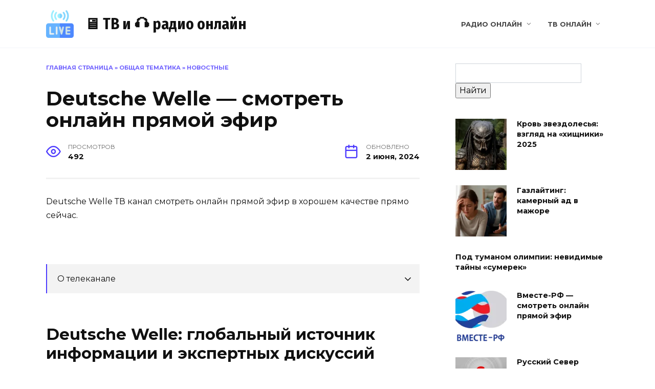

--- FILE ---
content_type: text/html; charset=UTF-8
request_url: https://boomboxradio.ru/deutsche-welle/
body_size: 28840
content:
<!doctype html>
<html lang="ru-RU">
<head><meta charset="UTF-8"><script>if(navigator.userAgent.match(/MSIE|Internet Explorer/i)||navigator.userAgent.match(/Trident\/7\..*?rv:11/i)){var href=document.location.href;if(!href.match(/[?&]nowprocket/)){if(href.indexOf("?")==-1){if(href.indexOf("#")==-1){document.location.href=href+"?nowprocket=1"}else{document.location.href=href.replace("#","?nowprocket=1#")}}else{if(href.indexOf("#")==-1){document.location.href=href+"&nowprocket=1"}else{document.location.href=href.replace("#","&nowprocket=1#")}}}}</script><script>(()=>{class RocketLazyLoadScripts{constructor(){this.v="1.2.6",this.triggerEvents=["keydown","mousedown","mousemove","touchmove","touchstart","touchend","wheel"],this.userEventHandler=this.t.bind(this),this.touchStartHandler=this.i.bind(this),this.touchMoveHandler=this.o.bind(this),this.touchEndHandler=this.h.bind(this),this.clickHandler=this.u.bind(this),this.interceptedClicks=[],this.interceptedClickListeners=[],this.l(this),window.addEventListener("pageshow",(t=>{this.persisted=t.persisted,this.everythingLoaded&&this.m()})),this.CSPIssue=sessionStorage.getItem("rocketCSPIssue"),document.addEventListener("securitypolicyviolation",(t=>{this.CSPIssue||"script-src-elem"!==t.violatedDirective||"data"!==t.blockedURI||(this.CSPIssue=!0,sessionStorage.setItem("rocketCSPIssue",!0))})),document.addEventListener("DOMContentLoaded",(()=>{this.k()})),this.delayedScripts={normal:[],async:[],defer:[]},this.trash=[],this.allJQueries=[]}p(t){document.hidden?t.t():(this.triggerEvents.forEach((e=>window.addEventListener(e,t.userEventHandler,{passive:!0}))),window.addEventListener("touchstart",t.touchStartHandler,{passive:!0}),window.addEventListener("mousedown",t.touchStartHandler),document.addEventListener("visibilitychange",t.userEventHandler))}_(){this.triggerEvents.forEach((t=>window.removeEventListener(t,this.userEventHandler,{passive:!0}))),document.removeEventListener("visibilitychange",this.userEventHandler)}i(t){"HTML"!==t.target.tagName&&(window.addEventListener("touchend",this.touchEndHandler),window.addEventListener("mouseup",this.touchEndHandler),window.addEventListener("touchmove",this.touchMoveHandler,{passive:!0}),window.addEventListener("mousemove",this.touchMoveHandler),t.target.addEventListener("click",this.clickHandler),this.L(t.target,!0),this.S(t.target,"onclick","rocket-onclick"),this.C())}o(t){window.removeEventListener("touchend",this.touchEndHandler),window.removeEventListener("mouseup",this.touchEndHandler),window.removeEventListener("touchmove",this.touchMoveHandler,{passive:!0}),window.removeEventListener("mousemove",this.touchMoveHandler),t.target.removeEventListener("click",this.clickHandler),this.L(t.target,!1),this.S(t.target,"rocket-onclick","onclick"),this.M()}h(){window.removeEventListener("touchend",this.touchEndHandler),window.removeEventListener("mouseup",this.touchEndHandler),window.removeEventListener("touchmove",this.touchMoveHandler,{passive:!0}),window.removeEventListener("mousemove",this.touchMoveHandler)}u(t){t.target.removeEventListener("click",this.clickHandler),this.L(t.target,!1),this.S(t.target,"rocket-onclick","onclick"),this.interceptedClicks.push(t),t.preventDefault(),t.stopPropagation(),t.stopImmediatePropagation(),this.M()}O(){window.removeEventListener("touchstart",this.touchStartHandler,{passive:!0}),window.removeEventListener("mousedown",this.touchStartHandler),this.interceptedClicks.forEach((t=>{t.target.dispatchEvent(new MouseEvent("click",{view:t.view,bubbles:!0,cancelable:!0}))}))}l(t){EventTarget.prototype.addEventListenerWPRocketBase=EventTarget.prototype.addEventListener,EventTarget.prototype.addEventListener=function(e,i,o){"click"!==e||t.windowLoaded||i===t.clickHandler||t.interceptedClickListeners.push({target:this,func:i,options:o}),(this||window).addEventListenerWPRocketBase(e,i,o)}}L(t,e){this.interceptedClickListeners.forEach((i=>{i.target===t&&(e?t.removeEventListener("click",i.func,i.options):t.addEventListener("click",i.func,i.options))})),t.parentNode!==document.documentElement&&this.L(t.parentNode,e)}D(){return new Promise((t=>{this.P?this.M=t:t()}))}C(){this.P=!0}M(){this.P=!1}S(t,e,i){t.hasAttribute&&t.hasAttribute(e)&&(event.target.setAttribute(i,event.target.getAttribute(e)),event.target.removeAttribute(e))}t(){this._(this),"loading"===document.readyState?document.addEventListener("DOMContentLoaded",this.R.bind(this)):this.R()}k(){let t=[];document.querySelectorAll("script[type=rocketlazyloadscript][data-rocket-src]").forEach((e=>{let i=e.getAttribute("data-rocket-src");if(i&&!i.startsWith("data:")){0===i.indexOf("//")&&(i=location.protocol+i);try{const o=new URL(i).origin;o!==location.origin&&t.push({src:o,crossOrigin:e.crossOrigin||"module"===e.getAttribute("data-rocket-type")})}catch(t){}}})),t=[...new Map(t.map((t=>[JSON.stringify(t),t]))).values()],this.T(t,"preconnect")}async R(){this.lastBreath=Date.now(),this.j(this),this.F(this),this.I(),this.W(),this.q(),await this.A(this.delayedScripts.normal),await this.A(this.delayedScripts.defer),await this.A(this.delayedScripts.async);try{await this.U(),await this.H(this),await this.J()}catch(t){console.error(t)}window.dispatchEvent(new Event("rocket-allScriptsLoaded")),this.everythingLoaded=!0,this.D().then((()=>{this.O()})),this.N()}W(){document.querySelectorAll("script[type=rocketlazyloadscript]").forEach((t=>{t.hasAttribute("data-rocket-src")?t.hasAttribute("async")&&!1!==t.async?this.delayedScripts.async.push(t):t.hasAttribute("defer")&&!1!==t.defer||"module"===t.getAttribute("data-rocket-type")?this.delayedScripts.defer.push(t):this.delayedScripts.normal.push(t):this.delayedScripts.normal.push(t)}))}async B(t){if(await this.G(),!0!==t.noModule||!("noModule"in HTMLScriptElement.prototype))return new Promise((e=>{let i;function o(){(i||t).setAttribute("data-rocket-status","executed"),e()}try{if(navigator.userAgent.indexOf("Firefox/")>0||""===navigator.vendor||this.CSPIssue)i=document.createElement("script"),[...t.attributes].forEach((t=>{let e=t.nodeName;"type"!==e&&("data-rocket-type"===e&&(e="type"),"data-rocket-src"===e&&(e="src"),i.setAttribute(e,t.nodeValue))})),t.text&&(i.text=t.text),i.hasAttribute("src")?(i.addEventListener("load",o),i.addEventListener("error",(function(){i.setAttribute("data-rocket-status","failed-network"),e()})),setTimeout((()=>{i.isConnected||e()}),1)):(i.text=t.text,o()),t.parentNode.replaceChild(i,t);else{const i=t.getAttribute("data-rocket-type"),s=t.getAttribute("data-rocket-src");i?(t.type=i,t.removeAttribute("data-rocket-type")):t.removeAttribute("type"),t.addEventListener("load",o),t.addEventListener("error",(i=>{this.CSPIssue&&i.target.src.startsWith("data:")?(console.log("WPRocket: data-uri blocked by CSP -> fallback"),t.removeAttribute("src"),this.B(t).then(e)):(t.setAttribute("data-rocket-status","failed-network"),e())})),s?(t.removeAttribute("data-rocket-src"),t.src=s):t.src="data:text/javascript;base64,"+window.btoa(unescape(encodeURIComponent(t.text)))}}catch(i){t.setAttribute("data-rocket-status","failed-transform"),e()}}));t.setAttribute("data-rocket-status","skipped")}async A(t){const e=t.shift();return e&&e.isConnected?(await this.B(e),this.A(t)):Promise.resolve()}q(){this.T([...this.delayedScripts.normal,...this.delayedScripts.defer,...this.delayedScripts.async],"preload")}T(t,e){var i=document.createDocumentFragment();t.forEach((t=>{const o=t.getAttribute&&t.getAttribute("data-rocket-src")||t.src;if(o&&!o.startsWith("data:")){const s=document.createElement("link");s.href=o,s.rel=e,"preconnect"!==e&&(s.as="script"),t.getAttribute&&"module"===t.getAttribute("data-rocket-type")&&(s.crossOrigin=!0),t.crossOrigin&&(s.crossOrigin=t.crossOrigin),t.integrity&&(s.integrity=t.integrity),i.appendChild(s),this.trash.push(s)}})),document.head.appendChild(i)}j(t){let e={};function i(i,o){return e[o].eventsToRewrite.indexOf(i)>=0&&!t.everythingLoaded?"rocket-"+i:i}function o(t,o){!function(t){e[t]||(e[t]={originalFunctions:{add:t.addEventListener,remove:t.removeEventListener},eventsToRewrite:[]},t.addEventListener=function(){arguments[0]=i(arguments[0],t),e[t].originalFunctions.add.apply(t,arguments)},t.removeEventListener=function(){arguments[0]=i(arguments[0],t),e[t].originalFunctions.remove.apply(t,arguments)})}(t),e[t].eventsToRewrite.push(o)}function s(e,i){let o=e[i];e[i]=null,Object.defineProperty(e,i,{get:()=>o||function(){},set(s){t.everythingLoaded?o=s:e["rocket"+i]=o=s}})}o(document,"DOMContentLoaded"),o(window,"DOMContentLoaded"),o(window,"load"),o(window,"pageshow"),o(document,"readystatechange"),s(document,"onreadystatechange"),s(window,"onload"),s(window,"onpageshow");try{Object.defineProperty(document,"readyState",{get:()=>t.rocketReadyState,set(e){t.rocketReadyState=e},configurable:!0}),document.readyState="loading"}catch(t){console.log("WPRocket DJE readyState conflict, bypassing")}}F(t){let e;function i(e){return t.everythingLoaded?e:e.split(" ").map((t=>"load"===t||0===t.indexOf("load.")?"rocket-jquery-load":t)).join(" ")}function o(o){function s(t){const e=o.fn[t];o.fn[t]=o.fn.init.prototype[t]=function(){return this[0]===window&&("string"==typeof arguments[0]||arguments[0]instanceof String?arguments[0]=i(arguments[0]):"object"==typeof arguments[0]&&Object.keys(arguments[0]).forEach((t=>{const e=arguments[0][t];delete arguments[0][t],arguments[0][i(t)]=e}))),e.apply(this,arguments),this}}o&&o.fn&&!t.allJQueries.includes(o)&&(o.fn.ready=o.fn.init.prototype.ready=function(e){return t.domReadyFired?e.bind(document)(o):document.addEventListener("rocket-DOMContentLoaded",(()=>e.bind(document)(o))),o([])},s("on"),s("one"),t.allJQueries.push(o)),e=o}o(window.jQuery),Object.defineProperty(window,"jQuery",{get:()=>e,set(t){o(t)}})}async H(t){const e=document.querySelector("script[data-webpack]");e&&(await async function(){return new Promise((t=>{e.addEventListener("load",t),e.addEventListener("error",t)}))}(),await t.K(),await t.H(t))}async U(){this.domReadyFired=!0;try{document.readyState="interactive"}catch(t){}await this.G(),document.dispatchEvent(new Event("rocket-readystatechange")),await this.G(),document.rocketonreadystatechange&&document.rocketonreadystatechange(),await this.G(),document.dispatchEvent(new Event("rocket-DOMContentLoaded")),await this.G(),window.dispatchEvent(new Event("rocket-DOMContentLoaded"))}async J(){try{document.readyState="complete"}catch(t){}await this.G(),document.dispatchEvent(new Event("rocket-readystatechange")),await this.G(),document.rocketonreadystatechange&&document.rocketonreadystatechange(),await this.G(),window.dispatchEvent(new Event("rocket-load")),await this.G(),window.rocketonload&&window.rocketonload(),await this.G(),this.allJQueries.forEach((t=>t(window).trigger("rocket-jquery-load"))),await this.G();const t=new Event("rocket-pageshow");t.persisted=this.persisted,window.dispatchEvent(t),await this.G(),window.rocketonpageshow&&window.rocketonpageshow({persisted:this.persisted}),this.windowLoaded=!0}m(){document.onreadystatechange&&document.onreadystatechange(),window.onload&&window.onload(),window.onpageshow&&window.onpageshow({persisted:this.persisted})}I(){const t=new Map;document.write=document.writeln=function(e){const i=document.currentScript;i||console.error("WPRocket unable to document.write this: "+e);const o=document.createRange(),s=i.parentElement;let n=t.get(i);void 0===n&&(n=i.nextSibling,t.set(i,n));const c=document.createDocumentFragment();o.setStart(c,0),c.appendChild(o.createContextualFragment(e)),s.insertBefore(c,n)}}async G(){Date.now()-this.lastBreath>45&&(await this.K(),this.lastBreath=Date.now())}async K(){return document.hidden?new Promise((t=>setTimeout(t))):new Promise((t=>requestAnimationFrame(t)))}N(){this.trash.forEach((t=>t.remove()))}static run(){const t=new RocketLazyLoadScripts;t.p(t)}}RocketLazyLoadScripts.run()})();</script>
	
	<meta name="viewport" content="width=device-width, initial-scale=1">

	<meta name='robots' content='index, follow, max-image-preview:large, max-snippet:-1, max-video-preview:-1' />

	<!-- This site is optimized with the Yoast SEO plugin v26.5 - https://yoast.com/wordpress/plugins/seo/ -->
	<title>Deutsche Welle ТВ канал онлайн смотреть сейчас бесплатно</title><link rel="preload" data-rocket-preload as="style" href="https://fonts.googleapis.com/css?family=Montserrat%3A400%2C400i%2C700%7CFira%20Sans%20Condensed%3A400%2C400i%2C700&#038;subset=cyrillic&#038;display=swap" /><link rel="stylesheet" href="https://fonts.googleapis.com/css?family=Montserrat%3A400%2C400i%2C700%7CFira%20Sans%20Condensed%3A400%2C400i%2C700&#038;subset=cyrillic&#038;display=swap" media="print" onload="this.media='all'" /><noscript><link rel="stylesheet" href="https://fonts.googleapis.com/css?family=Montserrat%3A400%2C400i%2C700%7CFira%20Sans%20Condensed%3A400%2C400i%2C700&#038;subset=cyrillic&#038;display=swap" /></noscript><link rel="preload" data-rocket-preload as="image" href="https://boomboxradio.ru/wp-content/uploads/2025/08/Lyuter_120250814_075018-100x100.webp" imagesrcset="https://boomboxradio.ru/wp-content/uploads/2025/08/Lyuter_120250814_075018-100x100.webp 100w, https://boomboxradio.ru/wp-content/uploads/2025/08/Lyuter_120250814_075018-300x300.webp 300w, https://boomboxradio.ru/wp-content/uploads/2025/08/Lyuter_120250814_075018-150x150.webp 150w, https://boomboxradio.ru/wp-content/uploads/2025/08/Lyuter_120250814_075018-768x768.webp 768w, https://boomboxradio.ru/wp-content/uploads/2025/08/Lyuter_120250814_075018-400x400.webp 400w, https://boomboxradio.ru/wp-content/uploads/2025/08/Lyuter_120250814_075018.webp 1024w" imagesizes="(max-width: 100px) 100vw, 100px" fetchpriority="high">
	<meta name="description" content="Deutsche Welle ТВ канал смотреть онлайн прямой эфир в хорошем качестве прямо сейчас. &nbsp; Deutsche Welle: глобальный источник информации и экспертных" />
	<link rel="canonical" href="https://boomboxradio.ru/deutsche-welle/" />
	<meta property="og:locale" content="ru_RU" />
	<meta property="og:type" content="article" />
	<meta property="og:title" content="Deutsche Welle ТВ канал онлайн смотреть сейчас бесплатно" />
	<meta property="og:description" content="Deutsche Welle ТВ канал смотреть онлайн прямой эфир в хорошем качестве прямо сейчас. &nbsp; Deutsche Welle: глобальный источник информации и экспертных" />
	<meta property="og:url" content="https://boomboxradio.ru/deutsche-welle/" />
	<meta property="og:site_name" content="🖥️ ТВ и 🎧 радио онлайн" />
	<meta property="article:published_time" content="2024-03-31T17:25:28+00:00" />
	<meta property="article:modified_time" content="2024-06-02T14:42:42+00:00" />
	<meta property="og:image" content="https://boomboxradio.ru/wp-content/uploads/2024/03/deutsche-welle-jpg.webp" />
	<meta property="og:image:width" content="2000" />
	<meta property="og:image:height" content="2000" />
	<meta property="og:image:type" content="image/jpeg" />
	<meta name="author" content="vire" />
	<meta name="twitter:card" content="summary_large_image" />
	<meta name="twitter:label1" content="Написано автором" />
	<meta name="twitter:data1" content="vire" />
	<meta name="twitter:label2" content="Примерное время для чтения" />
	<meta name="twitter:data2" content="2 минуты" />
	<script type="application/ld+json" class="yoast-schema-graph">{"@context":"https://schema.org","@graph":[{"@type":"WebPage","@id":"https://boomboxradio.ru/deutsche-welle/","url":"https://boomboxradio.ru/deutsche-welle/","name":"Deutsche Welle ТВ канал онлайн смотреть сейчас бесплатно","isPartOf":{"@id":"https://boomboxradio.ru/#website"},"primaryImageOfPage":{"@id":"https://boomboxradio.ru/deutsche-welle/#primaryimage"},"image":{"@id":"https://boomboxradio.ru/deutsche-welle/#primaryimage"},"thumbnailUrl":"https://boomboxradio.ru/wp-content/uploads/2024/03/deutsche-welle-jpg.webp","datePublished":"2024-03-31T17:25:28+00:00","dateModified":"2024-06-02T14:42:42+00:00","author":{"@id":"https://boomboxradio.ru/#/schema/person/2dac828bb4355f2dd18af0b88ea79d27"},"description":"Deutsche Welle ТВ канал смотреть онлайн прямой эфир в хорошем качестве прямо сейчас. &nbsp; Deutsche Welle: глобальный источник информации и экспертных","breadcrumb":{"@id":"https://boomboxradio.ru/deutsche-welle/#breadcrumb"},"inLanguage":"ru-RU","potentialAction":[{"@type":"ReadAction","target":["https://boomboxradio.ru/deutsche-welle/"]}]},{"@type":"ImageObject","inLanguage":"ru-RU","@id":"https://boomboxradio.ru/deutsche-welle/#primaryimage","url":"https://boomboxradio.ru/wp-content/uploads/2024/03/deutsche-welle-jpg.webp","contentUrl":"https://boomboxradio.ru/wp-content/uploads/2024/03/deutsche-welle-jpg.webp","width":2000,"height":2000,"caption":"Deutsche Welle"},{"@type":"BreadcrumbList","@id":"https://boomboxradio.ru/deutsche-welle/#breadcrumb","itemListElement":[{"@type":"ListItem","position":1,"name":"Главная страница","item":"https://boomboxradio.ru/"},{"@type":"ListItem","position":2,"name":"Общая тематика","item":"https://boomboxradio.ru/obshchaya-tematika/"},{"@type":"ListItem","position":3,"name":"Новостные","item":"https://boomboxradio.ru/obshchaya-tematika/news/"},{"@type":"ListItem","position":4,"name":"Deutsche Welle — смотреть онлайн прямой эфир"}]},{"@type":"WebSite","@id":"https://boomboxradio.ru/#website","url":"https://boomboxradio.ru/","name":"Каналы ТВ смотреть онлайн","description":"Прямая трансляция эфирных каналов в хорошем качестве","potentialAction":[{"@type":"SearchAction","target":{"@type":"EntryPoint","urlTemplate":"https://boomboxradio.ru/?s={search_term_string}"},"query-input":{"@type":"PropertyValueSpecification","valueRequired":true,"valueName":"search_term_string"}}],"inLanguage":"ru-RU"},{"@type":"Person","@id":"https://boomboxradio.ru/#/schema/person/2dac828bb4355f2dd18af0b88ea79d27","name":"vire","image":{"@type":"ImageObject","inLanguage":"ru-RU","@id":"https://boomboxradio.ru/#/schema/person/image/","url":"https://secure.gravatar.com/avatar/d207bb969d96c9e5edd17577fb3478e63a463c704e3ede11a3c8c309eba9983a?s=96&d=wavatar&r=g","contentUrl":"https://secure.gravatar.com/avatar/d207bb969d96c9e5edd17577fb3478e63a463c704e3ede11a3c8c309eba9983a?s=96&d=wavatar&r=g","caption":"vire"}}]}</script>
	<!-- / Yoast SEO plugin. -->


<link rel='dns-prefetch' href='//fonts.googleapis.com' />
<link rel='dns-prefetch' href='//www.gstatic.com' />
<link href='https://fonts.gstatic.com' crossorigin rel='preconnect' />
<style id='wp-img-auto-sizes-contain-inline-css' type='text/css'>
img:is([sizes=auto i],[sizes^="auto," i]){contain-intrinsic-size:3000px 1500px}
/*# sourceURL=wp-img-auto-sizes-contain-inline-css */
</style>
<link data-minify="1" rel='stylesheet' id='dashicons-css' href='https://boomboxradio.ru/wp-content/cache/min/1/wp-includes/css/dashicons.min.css?ver=1755783366'  media='all' />
<link rel='stylesheet' id='post-views-counter-frontend-css' href='https://boomboxradio.ru/wp-content/plugins/post-views-counter/css/frontend.min.css'  media='all' />
<style id='classic-theme-styles-inline-css' type='text/css'>
/*! This file is auto-generated */
.wp-block-button__link{color:#fff;background-color:#32373c;border-radius:9999px;box-shadow:none;text-decoration:none;padding:calc(.667em + 2px) calc(1.333em + 2px);font-size:1.125em}.wp-block-file__button{background:#32373c;color:#fff;text-decoration:none}
/*# sourceURL=/wp-includes/css/classic-themes.min.css */
</style>
<style id='dominant-color-styles-inline-css' type='text/css'>
img[data-dominant-color]:not(.has-transparency) { background-color: var(--dominant-color); }
/*# sourceURL=dominant-color-styles-inline-css */
</style>
<link rel='stylesheet' id='expert-review-style-css' href='https://boomboxradio.ru/wp-content/plugins/expert-review/assets/public/css/styles.min.css'  media='all' />

<link data-minify="1" rel='stylesheet' id='reboot-style-css' href='https://boomboxradio.ru/wp-content/cache/background-css/boomboxradio.ru/wp-content/cache/min/1/wp-content/themes/reboot/assets/css/style.min.css?ver=1755783366&wpr_t=1765073006'  media='all' />
<style id='rocket-lazyload-inline-css' type='text/css'>
.rll-youtube-player{position:relative;padding-bottom:56.23%;height:0;overflow:hidden;max-width:100%;}.rll-youtube-player:focus-within{outline: 2px solid currentColor;outline-offset: 5px;}.rll-youtube-player iframe{position:absolute;top:0;left:0;width:100%;height:100%;z-index:100;background:0 0}.rll-youtube-player img{bottom:0;display:block;left:0;margin:auto;max-width:100%;width:100%;position:absolute;right:0;top:0;border:none;height:auto;-webkit-transition:.4s all;-moz-transition:.4s all;transition:.4s all}.rll-youtube-player img:hover{-webkit-filter:brightness(75%)}.rll-youtube-player .play{height:100%;width:100%;left:0;top:0;position:absolute;background:var(--wpr-bg-a6f294f8-d18a-4a34-95e1-cd9fc49ff89a) no-repeat center;background-color: transparent !important;cursor:pointer;border:none;}.wp-embed-responsive .wp-has-aspect-ratio .rll-youtube-player{position:absolute;padding-bottom:0;width:100%;height:100%;top:0;bottom:0;left:0;right:0}
/*# sourceURL=rocket-lazyload-inline-css */
</style>
<script type="text/javascript" async="async" src="https://boomboxradio.ru/Pleer/playerjs.js" id="playerjs-js-js"></script>
<script type="rocketlazyloadscript" data-rocket-type="text/javascript" data-rocket-src="https://boomboxradio.ru/wp-includes/js/jquery/jquery.min.js" id="jquery-core-js" defer></script>
<script type="rocketlazyloadscript" data-rocket-type="text/javascript" data-rocket-src="https://boomboxradio.ru/wp-includes/js/jquery/jquery-migrate.min.js" id="jquery-migrate-js" defer></script>
<meta name="generator" content="auto-sizes 1.7.0">
<style>.pseudo-clearfy-link { color: #008acf; cursor: pointer;}.pseudo-clearfy-link:hover { text-decoration: none;}</style><meta name="generator" content="dominant-color-images 1.2.0">
<!-- Yandex.RTB -->
<script type="rocketlazyloadscript">window.yaContextCb=window.yaContextCb||[]</script>
<script type="rocketlazyloadscript" data-rocket-src="https://yandex.ru/ads/system/context.js" async></script>

<!-- Google tag (gtag.js) -->
<script type="rocketlazyloadscript" async data-rocket-src="https://www.googletagmanager.com/gtag/js?id=G-13FWTN5C05"></script>
<script type="rocketlazyloadscript">
  window.dataLayer = window.dataLayer || [];
  function gtag(){dataLayer.push(arguments);}
  gtag('js', new Date());

  gtag('config', 'G-13FWTN5C05');
</script><meta name="generator" content="performance-lab 4.0.0; plugins: auto-sizes, dominant-color-images, performant-translations, speculation-rules, webp-uploads">
<meta name="generator" content="performant-translations 1.2.0">
<meta name="generator" content="webp-uploads 2.6.0">

            <style id="expert-review-custom-styles">
                
                .expert-review--color-custom .expert-review-button,
                .expert-review--color-custom .expert-review-expert-bio__avatar,
                .expert-review--color-custom .expert-review-qa__avatar,
                .expert-review--color-custom .expert-review-score-summary__average {
                    background-color: #000000;
                }

                .expert-review--color-custom .expert-review-expert-bio-name,
                .expert-review--color-custom .expert-review-expert-header,
                .expert-review--color-custom .expert-review-pluses-minuses-header,
                .expert-review--color-custom .expert-review-qa-header,
                .expert-review--color-custom .expert-review-score-header,
                .expert-review--color-custom .expert-review-score-line__score {
                    color: #000000;
                }

                .expert-review--color-custom {
                    background: #ffffff;
                }

                .expert-review--color-custom .expert-review-score-line__progress-fill {
                    background: #000000;
                    background-image: -webkit-gradient(linear, left top, right top, from(#000000), to(#1e73be));
                    background-image: -webkit-linear-gradient(left,#000000,#1e73be);
                    background-image: -o-linear-gradient(left,#000000,#1e73be);
                    background-image: linear-gradient(to right,#000000,#1e73be);
                }


                .expert-review-poll--color-custom.expert-review-poll--style-light-1 {
                    background: rgba(0,0,0, .05);
                }

                .expert-review-poll--color-custom.expert-review-poll--style-light-1 .expert-review-poll-item:before {
                    border-color: rgba(0,0,0, .4);
                }

                .expert-review-poll--color-custom.expert-review-poll--style-light-1 .expert-review-poll-item.voted:before {
                    border-color: #000000;
                    background: #000000;
                }

                .expert-review-poll:not(.voted) .expert-review-poll--color-custom.expert-review-poll--style-light-1 .expert-review-poll-item:hover:before {
                    border-color: #000000;
                }

                .expert-review-poll--color-custom.expert-review-poll--style-light-1 .expert-review-poll-item__progress {
                    background: #000000;
                }

                .expert-review-poll--color-custom.expert-review-poll--style-light-1 .expert-review-poll__loader span {
                    border-left-color: #000000;
                }

                .expert-review-poll--color-custom.expert-review-poll--style-light-2 .expert-review-poll__result-button {
                    border-color: rgba( 0,0,0, .5);
                }

                .expert-review-poll--color-custom.expert-review-poll--style-light-2 .expert-review-poll-item {
                    border-color: rgba( 0,0,0, .5);
                }

                .expert-review-poll--color-custom.expert-review-poll--style-light-2 .expert-review-poll-item.voted {
                    border-color: #000000;
                }

                .expert-review-poll--color-custom.expert-review-poll--style-light-2 .expert-review-poll-item.voted:before {
                    border-color: #000000;
                    background: #000000;
                }

                .expert-review-poll--color-custom.expert-review-poll--style-light-2 .expert-review-poll-item:before {
                    border-color: rgba(0,0,0, .4);
                }

                .expert-review-poll--color-custom.expert-review-poll--style-light-2 .expert-review-poll-item__progress {
                    background: rgba(0,0,0, .08);
                }

                .expert-review-poll--color-custom.expert-review-poll--style-light-2 .expert-review-poll__loader span {
                    border-left-color: #000000;
                }

                .expert-review-poll--color-custom.expert-review-poll--style-solid-1 {
                    color: #ffffff;
                    background: #000000;
                }

                .expert-review-poll--color-custom.expert-review-poll--style-solid-1 .expert-review-poll__result-button {
                    color: #ffffff;
                }


                .expert-review-faq--color-custom.expert-review-faq--style-simple-1 .expert-review-faq-item:after,
                .expert-review-faq--color-custom.expert-review-faq--style-simple-1 .expert-review-faq-item:before {
                    background: #000000;
                }

                .expert-review-faq--color-custom.expert-review-faq--style-style-1 .expert-review-faq-item {
                    -webkit-box-shadow: 0 5px 25px -6px rgba(0,0,0, .2);
                    box-shadow: 0 5px 25px -6px rgba(0,0,0, .2)
                }

                .expert-review-faq--color-custom.expert-review-faq--style-style-1 .expert-review-faq-item__question {
                    color: #000000;
                }

                .expert-review-faq--color-custom.expert-review-faq--style-style-2 .expert-review-faq-item.expand,
                .expert-review-faq--color-custom.expert-review-faq--style-style-2 .expert-review-faq-item.expand .expert-review-faq-item__answer {
                    border-color: #000000;
                }

                .expert-review-faq--color-custom.expert-review-faq--style-style-2 .expert-review-faq-item:after,
                .expert-review-faq--color-custom.expert-review-faq--style-style-2 .expert-review-faq-item:before {
                    background: #000000;
                }

                .expert-review-faq--color-custom.expert-review-faq--style-style-2 .expert-review-faq-item__question :hover {
                    background: rgba(233, 148, 0, .05)
                }

                .expert-review-faq--color-custom.expert-review-faq--style-style-3 .expert-review-faq-item:after,
                .expert-review-faq--color-custom.expert-review-faq--style-style-3 .expert-review-faq-item:before {
                    background: #000000;
                }

                .expert-review-faq--color-custom.expert-review-faq--style-style-3 .expert-review-faq-item__question:hover {
                    color: #000000;
                }

                .expert-review-faq--color-custom.expert-review-faq--style-style-3 .expert-review-faq-item__question:before {
                    background-color: #000000;
                }

                .expert-review-faq--color-custom.expert-review-faq--style-style-3 .expert-review-faq-item__answer {
                    color: #000000;
                }

                .expert-review-faq--color-custom.expert-review-faq--style-style-4 .expert-review-faq-item__question {
                    background-color: #000000;
                }


            </style>
            <link rel="preload" href="https://boomboxradio.ru/wp-content/themes/reboot/assets/fonts/wpshop-core.ttf" as="font" crossorigin><link rel="prefetch" href="https://boomboxradio.ru/wp-content/uploads/2024/03/deutsche-welle-jpg.webp" as="image" crossorigin>
    <style>.site-logotype{max-width:63px}.site-logotype img{max-height:54px}.post-card--related, .post-card--related .post-card__thumbnail img, .post-card--related .post-card__thumbnail a:before{border-radius: 6px}@media (min-width: 768px){body.custom-background{background-image: var(--wpr-bg-9203c090-a3c9-434c-947b-b3007ad969ba)}}@media (min-width: 768px){body.custom-background{background-size:cover}}@media (min-width: 768px){body.custom-background{background-attachment: fixed}}.site-title, .site-title a{font-family:"Fira Sans Condensed" ,"Helvetica Neue", Helvetica, Arial, sans-serif;font-size:30px;font-weight:bold;}</style>
<meta name="generator" content="speculation-rules 1.6.0">
<link rel="icon" href="https://boomboxradio.ru/wp-content/uploads/2024/06/cropped-4178532-32x32.png" sizes="32x32" />
<link rel="icon" href="https://boomboxradio.ru/wp-content/uploads/2024/06/cropped-4178532-192x192.png" sizes="192x192" />
<link rel="apple-touch-icon" href="https://boomboxradio.ru/wp-content/uploads/2024/06/cropped-4178532-180x180.png" />
<meta name="msapplication-TileImage" content="https://boomboxradio.ru/wp-content/uploads/2024/06/cropped-4178532-270x270.png" />
<style>.clearfy-cookie { position:fixed; left:0; right:0; bottom:0; padding:12px; color:#555555; background:#ffffff; box-shadow:0 3px 20px -5px rgba(41, 44, 56, 0.2); z-index:9999; font-size: 13px; border-radius: 12px; transition: .3s; }.clearfy-cookie--left { left: 20px; bottom: 20px; right: auto; max-width: 400px; margin-right: 20px; }.clearfy-cookie--right { left: auto; bottom: 20px; right: 20px; max-width: 400px; margin-left: 20px; }.clearfy-cookie.clearfy-cookie-hide { transform: translateY(150%) translateZ(0); opacity: 0; }.clearfy-cookie-container { max-width:1170px; margin:0 auto; text-align:center; }.clearfy-cookie-accept { background:#4b81e8; color:#fff; border:0; padding:.2em .8em; margin: 0 0 0 .5em; font-size: 13px; border-radius: 4px; cursor: pointer; }.clearfy-cookie-accept:hover,.clearfy-cookie-accept:focus { opacity: .9; }</style><noscript><style id="rocket-lazyload-nojs-css">.rll-youtube-player, [data-lazy-src]{display:none !important;}</style></noscript>    <link rel="apple-touch-icon" sizes="180x180" href="/apple-touch-icon.png">
<link rel="icon" type="image/png" sizes="32x32" href="/favicon-32x32.png">
<link rel="icon" type="image/png" sizes="16x16" href="/favicon-16x16.png">
<link rel="manifest" href="/site.webmanifest">
<link rel="mask-icon" href="/safari-pinned-tab.svg" color="#5bbad5">
<meta name="msapplication-TileColor" content="#da532c">
<meta name="theme-color" content="#ffffff">
<style id='global-styles-inline-css' type='text/css'>
:root{--wp--preset--aspect-ratio--square: 1;--wp--preset--aspect-ratio--4-3: 4/3;--wp--preset--aspect-ratio--3-4: 3/4;--wp--preset--aspect-ratio--3-2: 3/2;--wp--preset--aspect-ratio--2-3: 2/3;--wp--preset--aspect-ratio--16-9: 16/9;--wp--preset--aspect-ratio--9-16: 9/16;--wp--preset--color--black: #000000;--wp--preset--color--cyan-bluish-gray: #abb8c3;--wp--preset--color--white: #ffffff;--wp--preset--color--pale-pink: #f78da7;--wp--preset--color--vivid-red: #cf2e2e;--wp--preset--color--luminous-vivid-orange: #ff6900;--wp--preset--color--luminous-vivid-amber: #fcb900;--wp--preset--color--light-green-cyan: #7bdcb5;--wp--preset--color--vivid-green-cyan: #00d084;--wp--preset--color--pale-cyan-blue: #8ed1fc;--wp--preset--color--vivid-cyan-blue: #0693e3;--wp--preset--color--vivid-purple: #9b51e0;--wp--preset--gradient--vivid-cyan-blue-to-vivid-purple: linear-gradient(135deg,rgb(6,147,227) 0%,rgb(155,81,224) 100%);--wp--preset--gradient--light-green-cyan-to-vivid-green-cyan: linear-gradient(135deg,rgb(122,220,180) 0%,rgb(0,208,130) 100%);--wp--preset--gradient--luminous-vivid-amber-to-luminous-vivid-orange: linear-gradient(135deg,rgb(252,185,0) 0%,rgb(255,105,0) 100%);--wp--preset--gradient--luminous-vivid-orange-to-vivid-red: linear-gradient(135deg,rgb(255,105,0) 0%,rgb(207,46,46) 100%);--wp--preset--gradient--very-light-gray-to-cyan-bluish-gray: linear-gradient(135deg,rgb(238,238,238) 0%,rgb(169,184,195) 100%);--wp--preset--gradient--cool-to-warm-spectrum: linear-gradient(135deg,rgb(74,234,220) 0%,rgb(151,120,209) 20%,rgb(207,42,186) 40%,rgb(238,44,130) 60%,rgb(251,105,98) 80%,rgb(254,248,76) 100%);--wp--preset--gradient--blush-light-purple: linear-gradient(135deg,rgb(255,206,236) 0%,rgb(152,150,240) 100%);--wp--preset--gradient--blush-bordeaux: linear-gradient(135deg,rgb(254,205,165) 0%,rgb(254,45,45) 50%,rgb(107,0,62) 100%);--wp--preset--gradient--luminous-dusk: linear-gradient(135deg,rgb(255,203,112) 0%,rgb(199,81,192) 50%,rgb(65,88,208) 100%);--wp--preset--gradient--pale-ocean: linear-gradient(135deg,rgb(255,245,203) 0%,rgb(182,227,212) 50%,rgb(51,167,181) 100%);--wp--preset--gradient--electric-grass: linear-gradient(135deg,rgb(202,248,128) 0%,rgb(113,206,126) 100%);--wp--preset--gradient--midnight: linear-gradient(135deg,rgb(2,3,129) 0%,rgb(40,116,252) 100%);--wp--preset--font-size--small: 19.5px;--wp--preset--font-size--medium: 20px;--wp--preset--font-size--large: 36.5px;--wp--preset--font-size--x-large: 42px;--wp--preset--font-size--normal: 22px;--wp--preset--font-size--huge: 49.5px;--wp--preset--spacing--20: 0.44rem;--wp--preset--spacing--30: 0.67rem;--wp--preset--spacing--40: 1rem;--wp--preset--spacing--50: 1.5rem;--wp--preset--spacing--60: 2.25rem;--wp--preset--spacing--70: 3.38rem;--wp--preset--spacing--80: 5.06rem;--wp--preset--shadow--natural: 6px 6px 9px rgba(0, 0, 0, 0.2);--wp--preset--shadow--deep: 12px 12px 50px rgba(0, 0, 0, 0.4);--wp--preset--shadow--sharp: 6px 6px 0px rgba(0, 0, 0, 0.2);--wp--preset--shadow--outlined: 6px 6px 0px -3px rgb(255, 255, 255), 6px 6px rgb(0, 0, 0);--wp--preset--shadow--crisp: 6px 6px 0px rgb(0, 0, 0);}:where(.is-layout-flex){gap: 0.5em;}:where(.is-layout-grid){gap: 0.5em;}body .is-layout-flex{display: flex;}.is-layout-flex{flex-wrap: wrap;align-items: center;}.is-layout-flex > :is(*, div){margin: 0;}body .is-layout-grid{display: grid;}.is-layout-grid > :is(*, div){margin: 0;}:where(.wp-block-columns.is-layout-flex){gap: 2em;}:where(.wp-block-columns.is-layout-grid){gap: 2em;}:where(.wp-block-post-template.is-layout-flex){gap: 1.25em;}:where(.wp-block-post-template.is-layout-grid){gap: 1.25em;}.has-black-color{color: var(--wp--preset--color--black) !important;}.has-cyan-bluish-gray-color{color: var(--wp--preset--color--cyan-bluish-gray) !important;}.has-white-color{color: var(--wp--preset--color--white) !important;}.has-pale-pink-color{color: var(--wp--preset--color--pale-pink) !important;}.has-vivid-red-color{color: var(--wp--preset--color--vivid-red) !important;}.has-luminous-vivid-orange-color{color: var(--wp--preset--color--luminous-vivid-orange) !important;}.has-luminous-vivid-amber-color{color: var(--wp--preset--color--luminous-vivid-amber) !important;}.has-light-green-cyan-color{color: var(--wp--preset--color--light-green-cyan) !important;}.has-vivid-green-cyan-color{color: var(--wp--preset--color--vivid-green-cyan) !important;}.has-pale-cyan-blue-color{color: var(--wp--preset--color--pale-cyan-blue) !important;}.has-vivid-cyan-blue-color{color: var(--wp--preset--color--vivid-cyan-blue) !important;}.has-vivid-purple-color{color: var(--wp--preset--color--vivid-purple) !important;}.has-black-background-color{background-color: var(--wp--preset--color--black) !important;}.has-cyan-bluish-gray-background-color{background-color: var(--wp--preset--color--cyan-bluish-gray) !important;}.has-white-background-color{background-color: var(--wp--preset--color--white) !important;}.has-pale-pink-background-color{background-color: var(--wp--preset--color--pale-pink) !important;}.has-vivid-red-background-color{background-color: var(--wp--preset--color--vivid-red) !important;}.has-luminous-vivid-orange-background-color{background-color: var(--wp--preset--color--luminous-vivid-orange) !important;}.has-luminous-vivid-amber-background-color{background-color: var(--wp--preset--color--luminous-vivid-amber) !important;}.has-light-green-cyan-background-color{background-color: var(--wp--preset--color--light-green-cyan) !important;}.has-vivid-green-cyan-background-color{background-color: var(--wp--preset--color--vivid-green-cyan) !important;}.has-pale-cyan-blue-background-color{background-color: var(--wp--preset--color--pale-cyan-blue) !important;}.has-vivid-cyan-blue-background-color{background-color: var(--wp--preset--color--vivid-cyan-blue) !important;}.has-vivid-purple-background-color{background-color: var(--wp--preset--color--vivid-purple) !important;}.has-black-border-color{border-color: var(--wp--preset--color--black) !important;}.has-cyan-bluish-gray-border-color{border-color: var(--wp--preset--color--cyan-bluish-gray) !important;}.has-white-border-color{border-color: var(--wp--preset--color--white) !important;}.has-pale-pink-border-color{border-color: var(--wp--preset--color--pale-pink) !important;}.has-vivid-red-border-color{border-color: var(--wp--preset--color--vivid-red) !important;}.has-luminous-vivid-orange-border-color{border-color: var(--wp--preset--color--luminous-vivid-orange) !important;}.has-luminous-vivid-amber-border-color{border-color: var(--wp--preset--color--luminous-vivid-amber) !important;}.has-light-green-cyan-border-color{border-color: var(--wp--preset--color--light-green-cyan) !important;}.has-vivid-green-cyan-border-color{border-color: var(--wp--preset--color--vivid-green-cyan) !important;}.has-pale-cyan-blue-border-color{border-color: var(--wp--preset--color--pale-cyan-blue) !important;}.has-vivid-cyan-blue-border-color{border-color: var(--wp--preset--color--vivid-cyan-blue) !important;}.has-vivid-purple-border-color{border-color: var(--wp--preset--color--vivid-purple) !important;}.has-vivid-cyan-blue-to-vivid-purple-gradient-background{background: var(--wp--preset--gradient--vivid-cyan-blue-to-vivid-purple) !important;}.has-light-green-cyan-to-vivid-green-cyan-gradient-background{background: var(--wp--preset--gradient--light-green-cyan-to-vivid-green-cyan) !important;}.has-luminous-vivid-amber-to-luminous-vivid-orange-gradient-background{background: var(--wp--preset--gradient--luminous-vivid-amber-to-luminous-vivid-orange) !important;}.has-luminous-vivid-orange-to-vivid-red-gradient-background{background: var(--wp--preset--gradient--luminous-vivid-orange-to-vivid-red) !important;}.has-very-light-gray-to-cyan-bluish-gray-gradient-background{background: var(--wp--preset--gradient--very-light-gray-to-cyan-bluish-gray) !important;}.has-cool-to-warm-spectrum-gradient-background{background: var(--wp--preset--gradient--cool-to-warm-spectrum) !important;}.has-blush-light-purple-gradient-background{background: var(--wp--preset--gradient--blush-light-purple) !important;}.has-blush-bordeaux-gradient-background{background: var(--wp--preset--gradient--blush-bordeaux) !important;}.has-luminous-dusk-gradient-background{background: var(--wp--preset--gradient--luminous-dusk) !important;}.has-pale-ocean-gradient-background{background: var(--wp--preset--gradient--pale-ocean) !important;}.has-electric-grass-gradient-background{background: var(--wp--preset--gradient--electric-grass) !important;}.has-midnight-gradient-background{background: var(--wp--preset--gradient--midnight) !important;}.has-small-font-size{font-size: var(--wp--preset--font-size--small) !important;}.has-medium-font-size{font-size: var(--wp--preset--font-size--medium) !important;}.has-large-font-size{font-size: var(--wp--preset--font-size--large) !important;}.has-x-large-font-size{font-size: var(--wp--preset--font-size--x-large) !important;}
/*# sourceURL=global-styles-inline-css */
</style>
<style id="wpr-lazyload-bg-container"></style><style id="wpr-lazyload-bg-exclusion"></style>
<noscript>
<style id="wpr-lazyload-bg-nostyle">.preset-bgi-1,.sidebar-left .section-preset--bgi-1,.sidebar-none .section-preset--bgi-1:before,.sidebar-right .section-preset--bgi-1{--wpr-bg-6e5125ad-0a1b-4787-82a5-4f57d6576327: url('https://boomboxradio.ru/wp-content/themes/reboot/assets/images/preset-shapes-1.png');}.preset-bgi-1.wpshop-customize-pc-preset,.sidebar-left .wpshop-customize-pc-preset.section-preset--bgi-1,.sidebar-none .wpshop-customize-pc-preset.section-preset--bgi-1:before,.sidebar-right .wpshop-customize-pc-preset.section-preset--bgi-1{--wpr-bg-49bb6532-921a-47b3-958e-17c333f41616: url('https://boomboxradio.ru/wp-content/themes/reboot/assets/images/preset-customize-shapes-1.png');}.preset-bgi-2,.sidebar-left .section-preset--bgi-2,.sidebar-none .section-preset--bgi-2:before,.sidebar-right .section-preset--bgi-2{--wpr-bg-5877e865-7377-4138-b3d3-1edc1d47452e: url('https://boomboxradio.ru/wp-content/themes/reboot/assets/images/preset-shapes-2.jpg');}.preset-bgi-2.wpshop-customize-pc-preset,.sidebar-left .wpshop-customize-pc-preset.section-preset--bgi-2,.sidebar-none .wpshop-customize-pc-preset.section-preset--bgi-2:before,.sidebar-right .wpshop-customize-pc-preset.section-preset--bgi-2{--wpr-bg-73f1b376-f7b9-47f3-a2ad-6a54291c0b75: url('https://boomboxradio.ru/wp-content/themes/reboot/assets/images/preset-customize-shapes-2.png');}.subscribe-box{--wpr-bg-32a5da53-2fdf-425a-b67a-516d339880b2: url('https://boomboxradio.ru/wp-content/themes/reboot/assets/images/subscribe-bg.png');}.rll-youtube-player .play{--wpr-bg-a6f294f8-d18a-4a34-95e1-cd9fc49ff89a: url('https://boomboxradio.ru/wp-content/plugins/wp-rocket/assets/img/youtube.png');}body.custom-background{--wpr-bg-9203c090-a3c9-434c-947b-b3007ad969ba: url('https://boomboxradio.ru/wp-content/uploads/2024/06/dall-e-2024-06-30-15.51.14-create-a-background-for-a-website-that-features-a-blend-of-modern-and-dynamic-elements.-the-background-should-have-a-vibrant-energetic-feel-with-a-co.webp');}</style>
</noscript>
<script type="application/javascript">const rocket_pairs = [{"selector":".preset-bgi-1,.sidebar-left .section-preset--bgi-1,.sidebar-none .section-preset--bgi-1,.sidebar-right .section-preset--bgi-1","style":".preset-bgi-1,.sidebar-left .section-preset--bgi-1,.sidebar-none .section-preset--bgi-1:before,.sidebar-right .section-preset--bgi-1{--wpr-bg-6e5125ad-0a1b-4787-82a5-4f57d6576327: url('https:\/\/boomboxradio.ru\/wp-content\/themes\/reboot\/assets\/images\/preset-shapes-1.png');}","hash":"6e5125ad-0a1b-4787-82a5-4f57d6576327","url":"https:\/\/boomboxradio.ru\/wp-content\/themes\/reboot\/assets\/images\/preset-shapes-1.png"},{"selector":".preset-bgi-1.wpshop-customize-pc-preset,.sidebar-left .wpshop-customize-pc-preset.section-preset--bgi-1,.sidebar-none .wpshop-customize-pc-preset.section-preset--bgi-1,.sidebar-right .wpshop-customize-pc-preset.section-preset--bgi-1","style":".preset-bgi-1.wpshop-customize-pc-preset,.sidebar-left .wpshop-customize-pc-preset.section-preset--bgi-1,.sidebar-none .wpshop-customize-pc-preset.section-preset--bgi-1:before,.sidebar-right .wpshop-customize-pc-preset.section-preset--bgi-1{--wpr-bg-49bb6532-921a-47b3-958e-17c333f41616: url('https:\/\/boomboxradio.ru\/wp-content\/themes\/reboot\/assets\/images\/preset-customize-shapes-1.png');}","hash":"49bb6532-921a-47b3-958e-17c333f41616","url":"https:\/\/boomboxradio.ru\/wp-content\/themes\/reboot\/assets\/images\/preset-customize-shapes-1.png"},{"selector":".preset-bgi-2,.sidebar-left .section-preset--bgi-2,.sidebar-none .section-preset--bgi-2,.sidebar-right .section-preset--bgi-2","style":".preset-bgi-2,.sidebar-left .section-preset--bgi-2,.sidebar-none .section-preset--bgi-2:before,.sidebar-right .section-preset--bgi-2{--wpr-bg-5877e865-7377-4138-b3d3-1edc1d47452e: url('https:\/\/boomboxradio.ru\/wp-content\/themes\/reboot\/assets\/images\/preset-shapes-2.jpg');}","hash":"5877e865-7377-4138-b3d3-1edc1d47452e","url":"https:\/\/boomboxradio.ru\/wp-content\/themes\/reboot\/assets\/images\/preset-shapes-2.jpg"},{"selector":".preset-bgi-2.wpshop-customize-pc-preset,.sidebar-left .wpshop-customize-pc-preset.section-preset--bgi-2,.sidebar-none .wpshop-customize-pc-preset.section-preset--bgi-2,.sidebar-right .wpshop-customize-pc-preset.section-preset--bgi-2","style":".preset-bgi-2.wpshop-customize-pc-preset,.sidebar-left .wpshop-customize-pc-preset.section-preset--bgi-2,.sidebar-none .wpshop-customize-pc-preset.section-preset--bgi-2:before,.sidebar-right .wpshop-customize-pc-preset.section-preset--bgi-2{--wpr-bg-73f1b376-f7b9-47f3-a2ad-6a54291c0b75: url('https:\/\/boomboxradio.ru\/wp-content\/themes\/reboot\/assets\/images\/preset-customize-shapes-2.png');}","hash":"73f1b376-f7b9-47f3-a2ad-6a54291c0b75","url":"https:\/\/boomboxradio.ru\/wp-content\/themes\/reboot\/assets\/images\/preset-customize-shapes-2.png"},{"selector":".subscribe-box","style":".subscribe-box{--wpr-bg-32a5da53-2fdf-425a-b67a-516d339880b2: url('https:\/\/boomboxradio.ru\/wp-content\/themes\/reboot\/assets\/images\/subscribe-bg.png');}","hash":"32a5da53-2fdf-425a-b67a-516d339880b2","url":"https:\/\/boomboxradio.ru\/wp-content\/themes\/reboot\/assets\/images\/subscribe-bg.png"},{"selector":".rll-youtube-player .play","style":".rll-youtube-player .play{--wpr-bg-a6f294f8-d18a-4a34-95e1-cd9fc49ff89a: url('https:\/\/boomboxradio.ru\/wp-content\/plugins\/wp-rocket\/assets\/img\/youtube.png');}","hash":"a6f294f8-d18a-4a34-95e1-cd9fc49ff89a","url":"https:\/\/boomboxradio.ru\/wp-content\/plugins\/wp-rocket\/assets\/img\/youtube.png"},{"selector":"body.custom-background","style":"body.custom-background{--wpr-bg-9203c090-a3c9-434c-947b-b3007ad969ba: url('https:\/\/boomboxradio.ru\/wp-content\/uploads\/2024\/06\/dall-e-2024-06-30-15.51.14-create-a-background-for-a-website-that-features-a-blend-of-modern-and-dynamic-elements.-the-background-should-have-a-vibrant-energetic-feel-with-a-co.webp');}","hash":"9203c090-a3c9-434c-947b-b3007ad969ba","url":"https:\/\/boomboxradio.ru\/wp-content\/uploads\/2024\/06\/dall-e-2024-06-30-15.51.14-create-a-background-for-a-website-that-features-a-blend-of-modern-and-dynamic-elements.-the-background-should-have-a-vibrant-energetic-feel-with-a-co.webp"}]; const rocket_excluded_pairs = [];</script></head>

<body class="wp-singular post-template-default single single-post postid-7230 single-format-standard wp-embed-responsive wp-theme-reboot custom-background sidebar-right">



<div id="page" class="site">
    <a class="skip-link screen-reader-text" href="#content"><!--noindex-->Перейти к содержанию<!--/noindex--></a>

    <div class="search-screen-overlay js-search-screen-overlay"></div>
    <div class="search-screen js-search-screen">
        
<form role="search" method="get" class="search-form" action="https://boomboxradio.ru/">
    <label>
        <span class="screen-reader-text"><!--noindex-->Search for:<!--/noindex--></span>
        <input type="search" class="search-field" placeholder="Поиск…" value="" name="s">
    </label>
    <button type="submit" class="search-submit"></button>
</form>    </div>

    

<header id="masthead" class="site-header full" itemscope itemtype="http://schema.org/WPHeader">
    <div class="site-header-inner fixed">

        <div class="humburger js-humburger"><span></span><span></span><span></span></div>

        
<div class="site-branding">

    <div class="site-logotype"><a href="https://boomboxradio.ru/"><img src="https://boomboxradio.ru/wp-content/uploads/2024/06/cropped-4178532.png" width="512" height="512" alt="🖥️ ТВ и 🎧 радио онлайн"></a></div><div class="site-branding__body"><div class="site-title"><a href="https://boomboxradio.ru/">🖥️ ТВ и 🎧 радио онлайн</a></div></div></div><!-- .site-branding --><div class="top-menu"><ul id="top-menu" class="menu"><li id="menu-item-9686" class="menu-item menu-item-type-taxonomy menu-item-object-category menu-item-has-children menu-item-9686"><a href="https://boomboxradio.ru/radio-onlayn/">Радио онлайн</a>
<ul class="sub-menu">
	<li id="menu-item-9687" class="menu-item menu-item-type-taxonomy menu-item-object-category menu-item-9687"><a href="https://boomboxradio.ru/radio-onlayn/populyarnaya-muzyka/">Популярная музыка</a></li>
</ul>
</li>
<li id="menu-item-1804" class="menu-item menu-item-type-taxonomy menu-item-object-category current-post-ancestor current-menu-parent current-post-parent menu-item-has-children menu-item-1804"><a href="https://boomboxradio.ru/obshchaya-tematika/">ТВ онлайн</a>
<ul class="sub-menu">
	<li id="menu-item-7783" class="menu-item menu-item-type-taxonomy menu-item-object-category menu-item-has-children menu-item-7783"><a href="https://boomboxradio.ru/rossiyskie-kanaly/">Российские каналы</a>
	<ul class="sub-menu">
		<li id="menu-item-7206" class="menu-item menu-item-type-taxonomy menu-item-object-category current-post-ancestor current-menu-parent current-post-parent menu-item-7206"><a href="https://boomboxradio.ru/obshchaya-tematika/news/">Новостные</a></li>
		<li id="menu-item-6563" class="menu-item menu-item-type-taxonomy menu-item-object-category menu-item-6563"><a href="https://boomboxradio.ru/obshchaya-tematika/federalnye-tv-kanaly/">Федеральные ТВ каналы</a></li>
		<li id="menu-item-7025" class="menu-item menu-item-type-taxonomy menu-item-object-category menu-item-7025"><a href="https://boomboxradio.ru/region-tv/">Региональные</a></li>
	</ul>
</li>
	<li id="menu-item-1806" class="menu-item menu-item-type-taxonomy menu-item-object-category menu-item-has-children menu-item-1806"><a href="https://boomboxradio.ru/razvlekatelnye/">Развлекательные</a>
	<ul class="sub-menu">
		<li id="menu-item-7026" class="menu-item menu-item-type-taxonomy menu-item-object-category menu-item-7026"><a href="https://boomboxradio.ru/sport/">Спортивные каналы</a></li>
		<li id="menu-item-6564" class="menu-item menu-item-type-taxonomy menu-item-object-category menu-item-6564"><a href="https://boomboxradio.ru/kino-telekanaly/">Кино телеканалы</a></li>
		<li id="menu-item-5744" class="menu-item menu-item-type-taxonomy menu-item-object-category menu-item-5744"><a href="https://boomboxradio.ru/telemagaziny/">Телемагазины</a></li>
		<li id="menu-item-1803" class="menu-item menu-item-type-taxonomy menu-item-object-category menu-item-1803"><a href="https://boomboxradio.ru/muzyka/">Музыка</a></li>
	</ul>
</li>
	<li id="menu-item-1805" class="menu-item menu-item-type-taxonomy menu-item-object-category menu-item-has-children menu-item-1805"><a href="https://boomboxradio.ru/poznavatelnye/">Познавательные</a>
	<ul class="sub-menu">
		<li id="menu-item-1802" class="menu-item menu-item-type-taxonomy menu-item-object-category menu-item-1802"><a href="https://boomboxradio.ru/detskie/">Детские</a></li>
		<li id="menu-item-6580" class="menu-item menu-item-type-taxonomy menu-item-object-category menu-item-6580"><a href="https://boomboxradio.ru/avto-moto-tv/">Авто-мото ТВ</a></li>
	</ul>
</li>
	<li id="menu-item-9689" class="menu-item menu-item-type-taxonomy menu-item-object-category current-post-ancestor menu-item-has-children menu-item-9689"><a href="https://boomboxradio.ru/obshchaya-tematika/tv-vseh-stran/">ТВ всех стран</a>
	<ul class="sub-menu">
		<li id="menu-item-4513" class="menu-item menu-item-type-taxonomy menu-item-object-category menu-item-4513"><a href="https://boomboxradio.ru/obshchaya-tematika/tv-vseh-stran/telekanaly-kazahstana/">Телеканалы Казахстана</a></li>
		<li id="menu-item-6555" class="menu-item menu-item-type-taxonomy menu-item-object-category menu-item-6555"><a href="https://boomboxradio.ru/obshchaya-tematika/tv-vseh-stran/telekanaly-kitaya/">Телеканалы Китая</a></li>
		<li id="menu-item-7785" class="menu-item menu-item-type-taxonomy menu-item-object-category menu-item-7785"><a href="https://boomboxradio.ru/obshchaya-tematika/tv-vseh-stran/telekanaly-belarusi/">Телеканалы Беларуси</a></li>
		<li id="menu-item-7923" class="menu-item menu-item-type-taxonomy menu-item-object-category menu-item-7923"><a href="https://boomboxradio.ru/obshchaya-tematika/tv-vseh-stran/telekanaly-bolgarii/">Телеканалы Болгарии</a></li>
		<li id="menu-item-7924" class="menu-item menu-item-type-taxonomy menu-item-object-category menu-item-7924"><a href="https://boomboxradio.ru/obshchaya-tematika/tv-vseh-stran/telekanaly-indii/">Телеканалы Индии</a></li>
		<li id="menu-item-7948" class="menu-item menu-item-type-taxonomy menu-item-object-category menu-item-7948"><a href="https://boomboxradio.ru/obshchaya-tematika/tv-vseh-stran/telekanaly-ssha/">Телеканалы США</a></li>
		<li id="menu-item-8171" class="menu-item menu-item-type-taxonomy menu-item-object-category menu-item-8171"><a href="https://boomboxradio.ru/obshchaya-tematika/tv-vseh-stran/tv-niderlandov/">ТВ Нидерландов</a></li>
		<li id="menu-item-8182" class="menu-item menu-item-type-taxonomy menu-item-object-category menu-item-8182"><a href="https://boomboxradio.ru/obshchaya-tematika/tv-vseh-stran/tv-italii/">ТВ Италии</a></li>
		<li id="menu-item-8193" class="menu-item menu-item-type-taxonomy menu-item-object-category menu-item-8193"><a href="https://boomboxradio.ru/obshchaya-tematika/tv-vseh-stran/tv-gretsiya/">ТВ Греция</a></li>
		<li id="menu-item-8198" class="menu-item menu-item-type-taxonomy menu-item-object-category menu-item-8198"><a href="https://boomboxradio.ru/obshchaya-tematika/tv-vseh-stran/tv-ispaniya/">ТВ Испания</a></li>
		<li id="menu-item-8209" class="menu-item menu-item-type-taxonomy menu-item-object-category menu-item-8209"><a href="https://boomboxradio.ru/obshchaya-tematika/tv-vseh-stran/tv-shveytsarii/">ТВ Швейцарии</a></li>
		<li id="menu-item-8221" class="menu-item menu-item-type-taxonomy menu-item-object-category menu-item-8221"><a href="https://boomboxradio.ru/obshchaya-tematika/tv-vseh-stran/tv-uzbekistan/">ТВ Узбекистан</a></li>
		<li id="menu-item-8295" class="menu-item menu-item-type-taxonomy menu-item-object-category menu-item-8295"><a href="https://boomboxradio.ru/obshchaya-tematika/tv-vseh-stran/tv-velikobritaniya/">ТВ Великобритания</a></li>
		<li id="menu-item-8311" class="menu-item menu-item-type-taxonomy menu-item-object-category menu-item-8311"><a href="https://boomboxradio.ru/obshchaya-tematika/tv-vseh-stran/tv-marokko/">ТВ Марокко</a></li>
		<li id="menu-item-8339" class="menu-item menu-item-type-taxonomy menu-item-object-category menu-item-8339"><a href="https://boomboxradio.ru/obshchaya-tematika/tv-vseh-stran/tv-oae/">ТВ ОАЭ</a></li>
		<li id="menu-item-8519" class="menu-item menu-item-type-taxonomy menu-item-object-category menu-item-8519"><a href="https://boomboxradio.ru/obshchaya-tematika/tv-vseh-stran/tv-izrailya/">ТВ Израиля</a></li>
		<li id="menu-item-8559" class="menu-item menu-item-type-taxonomy menu-item-object-category menu-item-8559"><a href="https://boomboxradio.ru/obshchaya-tematika/tv-vseh-stran/tv-gruziya/">ТВ Грузия</a></li>
		<li id="menu-item-8592" class="menu-item menu-item-type-taxonomy menu-item-object-category menu-item-8592"><a href="https://boomboxradio.ru/obshchaya-tematika/tv-vseh-stran/tv-turtsiya/">ТВ Турция</a></li>
		<li id="menu-item-8634" class="menu-item menu-item-type-taxonomy menu-item-object-category menu-item-8634"><a href="https://boomboxradio.ru/obshchaya-tematika/tv-vseh-stran/tv-vengriya/">ТВ Венгрия</a></li>
		<li id="menu-item-8635" class="menu-item menu-item-type-taxonomy menu-item-object-category menu-item-8635"><a href="https://boomboxradio.ru/obshchaya-tematika/tv-vseh-stran/tv-irak/">ТВ Ирак</a></li>
		<li id="menu-item-8667" class="menu-item menu-item-type-taxonomy menu-item-object-category menu-item-8667"><a href="https://boomboxradio.ru/obshchaya-tematika/tv-vseh-stran/tv-armeniya/">ТВ Армения</a></li>
		<li id="menu-item-8865" class="menu-item menu-item-type-taxonomy menu-item-object-category menu-item-8865"><a href="https://boomboxradio.ru/obshchaya-tematika/tv-vseh-stran/tv-puerto-riko/">ТВ Пуэрто-Рико</a></li>
		<li id="menu-item-8940" class="menu-item menu-item-type-taxonomy menu-item-object-category menu-item-8940"><a href="https://boomboxradio.ru/obshchaya-tematika/tv-vseh-stran/tv-braziliya/">ТВ Бразилия</a></li>
		<li id="menu-item-9090" class="menu-item menu-item-type-taxonomy menu-item-object-category menu-item-9090"><a href="https://boomboxradio.ru/obshchaya-tematika/tv-vseh-stran/tv-polsha/">ТВ Польша</a></li>
		<li id="menu-item-9093" class="menu-item menu-item-type-taxonomy menu-item-object-category menu-item-9093"><a href="https://boomboxradio.ru/obshchaya-tematika/tv-vseh-stran/tv-frantsiya/">ТВ Франция</a></li>
		<li id="menu-item-9094" class="menu-item menu-item-type-taxonomy menu-item-object-category menu-item-9094"><a href="https://boomboxradio.ru/obshchaya-tematika/tv-vseh-stran/tv-shveytsarii/">ТВ Швейцарии</a></li>
		<li id="menu-item-9124" class="menu-item menu-item-type-taxonomy menu-item-object-category current-post-ancestor current-menu-parent current-post-parent menu-item-9124"><a href="https://boomboxradio.ru/obshchaya-tematika/tv-vseh-stran/tv-germanii/">ТВ Германии</a></li>
		<li id="menu-item-9388" class="menu-item menu-item-type-taxonomy menu-item-object-category menu-item-9388"><a href="https://boomboxradio.ru/obshchaya-tematika/tv-vseh-stran/tv-kolumbiya/">ТВ Колумбия</a></li>
		<li id="menu-item-9582" class="menu-item menu-item-type-taxonomy menu-item-object-category menu-item-9582"><a href="https://boomboxradio.ru/obshchaya-tematika/tv-vseh-stran/tv-kanada/">ТВ Канада</a></li>
	</ul>
</li>
</ul>
</li>
</ul></div>
    </div>
</header><!-- #masthead -->



    
    <nav id="site-navigation" class="main-navigation fixed" style="display: none;">
        <div class="main-navigation-inner full">
            <ul id="header_menu"></ul>
        </div>
    </nav>
    <div class="container header-separator"></div>


    <div class="mobile-menu-placeholder js-mobile-menu-placeholder"></div>
    
	
    <div id="content" class="site-content fixed">

        
        <div class="site-content-inner">
    
        
        <div id="primary" class="content-area" itemscope itemtype="http://schema.org/Article">
            <main id="main" class="site-main article-card">

                
<article id="post-7230" class="article-post post-7230 post type-post status-publish format-standard has-post-thumbnail  category-news category-obshchaya-tematika category-tv-germanii">

    
        <div class="breadcrumb" id="breadcrumbs"><span><span><a href="https://boomboxradio.ru/">Главная страница</a></span> » <span><a href="https://boomboxradio.ru/obshchaya-tematika/">Общая тематика</a></span> » <span><a href="https://boomboxradio.ru/obshchaya-tematika/news/">Новостные</a></span></span></div>
                                <h1 class="entry-title" itemprop="headline">Deutsche Welle — смотреть онлайн прямой эфир</h1>
                    
        
        
    
            <div class="entry-meta">
                                    <span class="entry-views"><span class="entry-label">Просмотров</span> <span class="js-views-count" data-post_id="7230">492</span></span>                        
            <span class="entry-date"><span class="entry-label">Обновлено</span> <time itemprop="dateModified" datetime="2024-06-02">2 июня, 2024</time></span>        </div>
    
    
    <div class="entry-content" itemprop="articleBody">
        <!-- Yandex.RTB R-A-14785559-1 -->
<div id="yandex_rtb_R-A-14785559-1"></div>
<script type="rocketlazyloadscript">
window.yaContextCb.push(() => {
    Ya.Context.AdvManager.render({
        "blockId": "R-A-14785559-1",
        "renderTo": "yandex_rtb_R-A-14785559-1"
    })
})
</script><p>Deutsche Welle ТВ канал смотреть онлайн прямой эфир в хорошем качестве прямо сейчас.</p>
<div id="playerjsa800e947de1638806fb8b934aaafcc5b" style="width:100%;"></div>
<p>&nbsp;</p>
<div class="spoiler-box"><div class="spoiler-box__title js-spoiler-box-title">О телеканале</div><div class="spoiler-box__body">
<p>Страна: Германия<br />
Категория ТВ канала: Новостные<br />
Формат вещания: Онлайн<br />
График транслирования: Круглосуточный<br />
Язык эфира: Немецкий<br />
Сайт: dw.com</p>
<p></div></div>
<h2>Deutsche Welle: глобальный источник информации и экспертных дискуссий</h2>
<p>Deutsche Welle (DW) &#8212; это не просто международный информационный канал. Это площадка для объективного освещения событий, которые происходят в мире, на четырех языках: немецком, английском, испанском и арабском. Основанная немецкой телерадиокомпанией Deutsche Welle, эта глобальная сеть предоставляет зрителям возможность получать качественную информацию и высказывать свое мнение.</p>
<p><strong>Штаб-квартира в Бонне, Германия</strong></p>
<p>Штаб-квартира расположена в историческом городе Бонн, Германия. Этот город, пропитанный культурой и историей, служит идеальной базой для создания объективного и разностороннего информационного контента.</p>
<p><strong>Площадка для экспертных дискуссий</strong></p>
<p>DW позиционирует себя как площадку для экспертных дискуссий, признания проблем и поиска подходящих решений. Здесь вы найдете разные точки зрения на события мира, в том числе и те, которые могут разниться или даже противоречить друг другу.</p>
<p><strong>Целевая аудитория и ТВ-программы</strong></p>
<p>Основной аудиторией являются совершеннолетние зрители с активной гражданской позицией. В ее ТВ-программе представлены информационные выпуски, авторские документальные фильмы на разные темы, а также трансляции спортивных мероприятий. Благодаря такому разнообразию контента каждый найдет здесь что-то по своему вкусу и интересам.</p>
<p><strong>Особенность эстетичные экскурсии</strong></p>
<p>Одной из уникальных особенностей Deutsche Welle являются эстетичные экскурсии по городам США, Европы и Азии. Зрители могут погрузиться в атмосферу культуры и истории различных <a href="https://boomboxradio.ru/strana-tv/" target="_blank" rel="noopener" data-wpil-monitor-id="425">стран</a>, не покидая уют дома.</p>
<p><strong>Доступность в режиме онлайн</strong></p>
<p>Самое лучшее в Deutsche Welle &#8212; это то, что вы можете получать доступ к этому источнику информации в любое <a href="https://boomboxradio.ru/vremya/" target="_blank" rel="noopener" data-wpil-monitor-id="424">время</a> и в любом месте, благодаря онлайн-платформе. Не важно, где вы находитесь &#8212; вы всегда можете быть в курсе событий и смотреть интересные программы.</p>
<p>Не упускайте возможность стать частью мирового диалога и быть в курсе последних новостей. Подключайтесь прямо сейчас и расширьте свой кругозор!</p>
<blockquote class="info"><p><a href="https://boomboxradio.ru/earthtv/" target="_blank" rel="noopener">EarthTV</a> смотреть канал онлайн прямой эфир бесплатно сейчас</p></blockquote>
<div class="post-views content-post post-7230 entry-meta load-static">
				<span class="post-views-icon dashicons dashicons-visibility"></span> <span class="post-views-label">Смотрели:</span> <span class="post-views-count">1&nbsp;856</span>
			</div><script type="rocketlazyloadscript">function PlayerjsAsync(){var playera800e947de1638806fb8b934aaafcc5b = new Playerjs({file:"https://www.youtube.com/embed/pqabxBKzZ6M",poster:" ",subtitle:"Телеканал",player:"1",id:"playerjsa800e947de1638806fb8b934aaafcc5b"});} if(window["Playerjs"]){PlayerjsAsync();}</script>    </div><!-- .entry-content -->

</article>






    <div class="rating-box">
        <div class="rating-box__header">Оцените статью</div>
		<div class="wp-star-rating js-star-rating star-rating--score-0" data-post-id="7230" data-rating-count="0" data-rating-sum="0" data-rating-value="0"><span class="star-rating-item js-star-rating-item" data-score="1"><svg aria-hidden="true" role="img" xmlns="http://www.w3.org/2000/svg" viewBox="0 0 576 512" class="i-ico"><path fill="currentColor" d="M259.3 17.8L194 150.2 47.9 171.5c-26.2 3.8-36.7 36.1-17.7 54.6l105.7 103-25 145.5c-4.5 26.3 23.2 46 46.4 33.7L288 439.6l130.7 68.7c23.2 12.2 50.9-7.4 46.4-33.7l-25-145.5 105.7-103c19-18.5 8.5-50.8-17.7-54.6L382 150.2 316.7 17.8c-11.7-23.6-45.6-23.9-57.4 0z" class="ico-star"></path></svg></span><span class="star-rating-item js-star-rating-item" data-score="2"><svg aria-hidden="true" role="img" xmlns="http://www.w3.org/2000/svg" viewBox="0 0 576 512" class="i-ico"><path fill="currentColor" d="M259.3 17.8L194 150.2 47.9 171.5c-26.2 3.8-36.7 36.1-17.7 54.6l105.7 103-25 145.5c-4.5 26.3 23.2 46 46.4 33.7L288 439.6l130.7 68.7c23.2 12.2 50.9-7.4 46.4-33.7l-25-145.5 105.7-103c19-18.5 8.5-50.8-17.7-54.6L382 150.2 316.7 17.8c-11.7-23.6-45.6-23.9-57.4 0z" class="ico-star"></path></svg></span><span class="star-rating-item js-star-rating-item" data-score="3"><svg aria-hidden="true" role="img" xmlns="http://www.w3.org/2000/svg" viewBox="0 0 576 512" class="i-ico"><path fill="currentColor" d="M259.3 17.8L194 150.2 47.9 171.5c-26.2 3.8-36.7 36.1-17.7 54.6l105.7 103-25 145.5c-4.5 26.3 23.2 46 46.4 33.7L288 439.6l130.7 68.7c23.2 12.2 50.9-7.4 46.4-33.7l-25-145.5 105.7-103c19-18.5 8.5-50.8-17.7-54.6L382 150.2 316.7 17.8c-11.7-23.6-45.6-23.9-57.4 0z" class="ico-star"></path></svg></span><span class="star-rating-item js-star-rating-item" data-score="4"><svg aria-hidden="true" role="img" xmlns="http://www.w3.org/2000/svg" viewBox="0 0 576 512" class="i-ico"><path fill="currentColor" d="M259.3 17.8L194 150.2 47.9 171.5c-26.2 3.8-36.7 36.1-17.7 54.6l105.7 103-25 145.5c-4.5 26.3 23.2 46 46.4 33.7L288 439.6l130.7 68.7c23.2 12.2 50.9-7.4 46.4-33.7l-25-145.5 105.7-103c19-18.5 8.5-50.8-17.7-54.6L382 150.2 316.7 17.8c-11.7-23.6-45.6-23.9-57.4 0z" class="ico-star"></path></svg></span><span class="star-rating-item js-star-rating-item" data-score="5"><svg aria-hidden="true" role="img" xmlns="http://www.w3.org/2000/svg" viewBox="0 0 576 512" class="i-ico"><path fill="currentColor" d="M259.3 17.8L194 150.2 47.9 171.5c-26.2 3.8-36.7 36.1-17.7 54.6l105.7 103-25 145.5c-4.5 26.3 23.2 46 46.4 33.7L288 439.6l130.7 68.7c23.2 12.2 50.9-7.4 46.4-33.7l-25-145.5 105.7-103c19-18.5 8.5-50.8-17.7-54.6L382 150.2 316.7 17.8c-11.7-23.6-45.6-23.9-57.4 0z" class="ico-star"></path></svg></span></div>    </div>


    <div class="entry-social">
		
        		<div class="social-buttons"><span class="social-button social-button--vkontakte" data-social="vkontakte" data-image="https://boomboxradio.ru/wp-content/uploads/2024/03/deutsche-welle-150x150.webp"></span><span class="social-button social-button--facebook" data-social="facebook"></span><span class="social-button social-button--telegram" data-social="telegram"></span><span class="social-button social-button--odnoklassniki" data-social="odnoklassniki"></span><span class="social-button social-button--twitter" data-social="twitter"></span><span class="social-button social-button--sms" data-social="sms"></span><span class="social-button social-button--whatsapp" data-social="whatsapp"></span></div>            </div>





    <meta itemprop="author" content="vire">
<meta itemscope itemprop="mainEntityOfPage" itemType="https://schema.org/WebPage" itemid="https://boomboxradio.ru/deutsche-welle/" content="Deutsche Welle — смотреть онлайн прямой эфир">
    <meta itemprop="datePublished" content="2024-03-31T17:25:28+00:00">
<div itemprop="publisher" itemscope itemtype="https://schema.org/Organization" style="display: none;"><div itemprop="logo" itemscope itemtype="https://schema.org/ImageObject"><img width="512" height="512" itemprop="url image" src="https://boomboxradio.ru/wp-content/uploads/2024/06/cropped-4178532.png" alt="🖥️ ТВ и 🎧 радио онлайн"></div><meta itemprop="name" content="🖥️ ТВ и 🎧 радио онлайн"><meta itemprop="telephone" content="🖥️ ТВ и 🎧 радио онлайн"><meta itemprop="address" content="https://boomboxradio.ru"></div>
<div id="comments" class="comments-area">

    	<div id="respond" class="comment-respond">
		<div id="reply-title" class="comment-reply-title">Добавить комментарий</div><p class="must-log-in">Для отправки комментария вам необходимо <a href="https://boomboxradio.ru/3f2292a365432f0/?redirect_to=https%3A%2F%2Fboomboxradio.ru%2Fdeutsche-welle%2F">авторизоваться</a>.</p>	</div><!-- #respond -->
	

    
</div><!-- #comments -->

            </main><!-- #main -->
        </div><!-- #primary -->

        
<aside id="secondary" class="widget-area" itemscope itemtype="http://schema.org/WPSideBar">
    <div class="sticky-sidebar js-sticky-sidebar">

        
        <div id="custom_html-2" class="widget_text widget widget_custom_html"><div class="textwidget custom-html-widget"><div class="ya-site-form ya-site-form_inited_no" data-bem="{&quot;action&quot;:&quot;https://boomboxradio.ru/poisk/&quot;,&quot;arrow&quot;:false,&quot;bg&quot;:&quot;transparent&quot;,&quot;fontsize&quot;:16,&quot;fg&quot;:&quot;#000000&quot;,&quot;language&quot;:&quot;ru&quot;,&quot;logo&quot;:&quot;rb&quot;,&quot;publicname&quot;:&quot;boomboxradio.ru&quot;,&quot;suggest&quot;:true,&quot;target&quot;:&quot;_self&quot;,&quot;tld&quot;:&quot;ru&quot;,&quot;type&quot;:2,&quot;usebigdictionary&quot;:true,&quot;searchid&quot;:8733927,&quot;input_fg&quot;:&quot;#000000&quot;,&quot;input_bg&quot;:&quot;#ffffff&quot;,&quot;input_fontStyle&quot;:&quot;normal&quot;,&quot;input_fontWeight&quot;:&quot;bold&quot;,&quot;input_placeholder&quot;:null,&quot;input_placeholderColor&quot;:&quot;#000000&quot;,&quot;input_borderColor&quot;:&quot;#7f9db9&quot;}"><form action="https://yandex.ru/search/site/" method="get" target="_self" accept-charset="utf-8"><input type="hidden" name="searchid" value="8733927"/><input type="hidden" name="l10n" value="ru"/><input type="hidden" name="reqenc" value=""/><input type="search" name="text" value=""/><input type="submit" value="Найти"/></form></div><style type="text/css">.ya-page_js_yes .ya-site-form_inited_no { display: none; }</style><script type="rocketlazyloadscript" data-rocket-type="text/javascript">(function(w,d,c){var s=d.createElement('script'),h=d.getElementsByTagName('script')[0],e=d.documentElement;if((' '+e.className+' ').indexOf(' ya-page_js_yes ')===-1){e.className+=' ya-page_js_yes';}s.type='text/javascript';s.async=true;s.charset='utf-8';s.src=(d.location.protocol==='https:'?'https:':'http:')+'//site.yandex.net/v2.0/js/all.js';h.parentNode.insertBefore(s,h);(w[c]||(w[c]=[])).push(function(){Ya.Site.Form.init()})})(window,document,'yandex_site_callbacks');</script></div></div><div id="wpshop_widget_articles-2" class="widget widget_wpshop_widget_articles"><div class="widget-articles">
<article class="post-card post-card--small">
            <div class="post-card__thumbnail">
            <a href="https://boomboxradio.ru/krov-zvezdolesya-vzglyad-na-hischniki-2025/">
                <img width="100" height="100" src="data:image/svg+xml,%3Csvg%20xmlns='http://www.w3.org/2000/svg'%20viewBox='0%200%20100%20100'%3E%3C/svg%3E" class="attachment-reboot_square size-reboot_square not-transparent wp-post-image" alt="" decoding="async" data-lazy-srcset="https://boomboxradio.ru/wp-content/uploads/2025/10/predators_120251016_102451.webp 1024w, https://boomboxradio.ru/wp-content/uploads/2025/10/predators_120251016_102451-300x300.webp 300w, https://boomboxradio.ru/wp-content/uploads/2025/10/predators_120251016_102451-150x150.webp 150w, https://boomboxradio.ru/wp-content/uploads/2025/10/predators_120251016_102451-768x768.webp 768w" data-lazy-sizes="(max-width: 100px) 100vw, 100px" data-has-transparency="false" data-dominant-color="383529" style="--dominant-color: #383529;" data-lazy-src="https://boomboxradio.ru/wp-content/uploads/2025/10/predators_120251016_102451.webp" /><noscript><img width="100" height="100" src="https://boomboxradio.ru/wp-content/uploads/2025/10/predators_120251016_102451.webp" class="attachment-reboot_square size-reboot_square not-transparent wp-post-image" alt="" decoding="async" srcset="https://boomboxradio.ru/wp-content/uploads/2025/10/predators_120251016_102451.webp 1024w, https://boomboxradio.ru/wp-content/uploads/2025/10/predators_120251016_102451-300x300.webp 300w, https://boomboxradio.ru/wp-content/uploads/2025/10/predators_120251016_102451-150x150.webp 150w, https://boomboxradio.ru/wp-content/uploads/2025/10/predators_120251016_102451-768x768.webp 768w" sizes="(max-width: 100px) 100vw, 100px" data-has-transparency="false" data-dominant-color="383529" style="--dominant-color: #383529;" /></noscript>            </a>
        </div>
    
    <div class="post-card__body">
        
        <div class="post-card__title"><a href="https://boomboxradio.ru/krov-zvezdolesya-vzglyad-na-hischniki-2025/">Кровь звездолесья: взгляд на «хищники» 2025</a></div>

                
            </div>
</article>
<article class="post-card post-card--small">
            <div class="post-card__thumbnail">
            <a href="https://boomboxradio.ru/gazlayting-kamernyy-ad-v-mazhore/">
                <img width="100" height="100" src="data:image/svg+xml,%3Csvg%20xmlns='http://www.w3.org/2000/svg'%20viewBox='0%200%20100%20100'%3E%3C/svg%3E" class="attachment-reboot_square size-reboot_square not-transparent wp-post-image" alt="" decoding="async" data-lazy-srcset="https://boomboxradio.ru/wp-content/uploads/2025/10/gazlayting_120251030_014414.webp 1024w, https://boomboxradio.ru/wp-content/uploads/2025/10/gazlayting_120251030_014414-300x300.webp 300w, https://boomboxradio.ru/wp-content/uploads/2025/10/gazlayting_120251030_014414-150x150.webp 150w, https://boomboxradio.ru/wp-content/uploads/2025/10/gazlayting_120251030_014414-768x768.webp 768w" data-lazy-sizes="(max-width: 100px) 100vw, 100px" data-has-transparency="false" data-dominant-color="66564c" style="--dominant-color: #66564c;" data-lazy-src="https://boomboxradio.ru/wp-content/uploads/2025/10/gazlayting_120251030_014414.webp" /><noscript><img width="100" height="100" src="https://boomboxradio.ru/wp-content/uploads/2025/10/gazlayting_120251030_014414.webp" class="attachment-reboot_square size-reboot_square not-transparent wp-post-image" alt="" decoding="async" srcset="https://boomboxradio.ru/wp-content/uploads/2025/10/gazlayting_120251030_014414.webp 1024w, https://boomboxradio.ru/wp-content/uploads/2025/10/gazlayting_120251030_014414-300x300.webp 300w, https://boomboxradio.ru/wp-content/uploads/2025/10/gazlayting_120251030_014414-150x150.webp 150w, https://boomboxradio.ru/wp-content/uploads/2025/10/gazlayting_120251030_014414-768x768.webp 768w" sizes="(max-width: 100px) 100vw, 100px" data-has-transparency="false" data-dominant-color="66564c" style="--dominant-color: #66564c;" /></noscript>            </a>
        </div>
    
    <div class="post-card__body">
        
        <div class="post-card__title"><a href="https://boomboxradio.ru/gazlayting-kamernyy-ad-v-mazhore/">Газлайтинг: камерный ад в мажоре</a></div>

                
            </div>
</article>
<article class="post-card post-card--small">
    
    <div class="post-card__body">
        
        <div class="post-card__title"><a href="https://boomboxradio.ru/pod-tumanom-olimpii-nevidimye-tayny-sumerek/">Под туманом олимпии: невидимые тайны «сумерек»</a></div>

                
            </div>
</article>
<article class="post-card post-card--small">
            <div class="post-card__thumbnail">
            <a href="https://boomboxradio.ru/vmeste-rf/">
                <img width="100" height="100" src="data:image/svg+xml,%3Csvg%20xmlns='http://www.w3.org/2000/svg'%20viewBox='0%200%20100%20100'%3E%3C/svg%3E" class="attachment-reboot_square size-reboot_square has-transparency wp-post-image" alt="Вместе-РФ" decoding="async" data-lazy-srcset="https://boomboxradio.ru/wp-content/uploads/2024/03/vmeste-rf-1-100x100.webp 100w, https://boomboxradio.ru/wp-content/uploads/2024/03/vmeste-rf-1-150x150.webp 150w, https://boomboxradio.ru/wp-content/uploads/2024/03/vmeste-rf-1-120x120.webp 120w" data-lazy-sizes="(max-width: 100px) 100vw, 100px" data-has-transparency="true" data-dominant-color="7f9bc0" style="--dominant-color: #7f9bc0;" data-lazy-src="https://boomboxradio.ru/wp-content/uploads/2024/03/vmeste-rf-1-100x100.webp" /><noscript><img width="100" height="100" src="https://boomboxradio.ru/wp-content/uploads/2024/03/vmeste-rf-1-100x100.webp" class="attachment-reboot_square size-reboot_square has-transparency wp-post-image" alt="Вместе-РФ" decoding="async" srcset="https://boomboxradio.ru/wp-content/uploads/2024/03/vmeste-rf-1-100x100.webp 100w, https://boomboxradio.ru/wp-content/uploads/2024/03/vmeste-rf-1-150x150.webp 150w, https://boomboxradio.ru/wp-content/uploads/2024/03/vmeste-rf-1-120x120.webp 120w" sizes="(max-width: 100px) 100vw, 100px" data-has-transparency="true" data-dominant-color="7f9bc0" style="--dominant-color: #7f9bc0;" /></noscript>            </a>
        </div>
    
    <div class="post-card__body">
        
        <div class="post-card__title"><a href="https://boomboxradio.ru/vmeste-rf/">Вместе-РФ — смотреть онлайн прямой эфир</a></div>

                
            </div>
</article>
<article class="post-card post-card--small">
            <div class="post-card__thumbnail">
            <a href="https://boomboxradio.ru/russkiy-sever-vologda/">
                <img width="100" height="56" src="data:image/svg+xml,%3Csvg%20xmlns='http://www.w3.org/2000/svg'%20viewBox='0%200%20100%2056'%3E%3C/svg%3E" class="attachment-reboot_square size-reboot_square wp-post-image" alt="Русский Север Вологда" decoding="async" data-lazy-srcset="https://boomboxradio.ru/wp-content/uploads/2024/01/russkiy-sever-vologda.jpg 1920w, https://boomboxradio.ru/wp-content/uploads/2024/01/russkiy-sever-vologda-300x169.jpg 300w, https://boomboxradio.ru/wp-content/uploads/2024/01/russkiy-sever-vologda-1024x576.jpg 1024w, https://boomboxradio.ru/wp-content/uploads/2024/01/russkiy-sever-vologda-768x432.jpg 768w, https://boomboxradio.ru/wp-content/uploads/2024/01/russkiy-sever-vologda-1536x864.jpg 1536w" data-lazy-sizes="(max-width: 100px) 100vw, 100px" data-lazy-src="https://boomboxradio.ru/wp-content/uploads/2024/01/russkiy-sever-vologda.jpg" /><noscript><img width="100" height="56" src="https://boomboxradio.ru/wp-content/uploads/2024/01/russkiy-sever-vologda.jpg" class="attachment-reboot_square size-reboot_square wp-post-image" alt="Русский Север Вологда" decoding="async" srcset="https://boomboxradio.ru/wp-content/uploads/2024/01/russkiy-sever-vologda.jpg 1920w, https://boomboxradio.ru/wp-content/uploads/2024/01/russkiy-sever-vologda-300x169.jpg 300w, https://boomboxradio.ru/wp-content/uploads/2024/01/russkiy-sever-vologda-1024x576.jpg 1024w, https://boomboxradio.ru/wp-content/uploads/2024/01/russkiy-sever-vologda-768x432.jpg 768w, https://boomboxradio.ru/wp-content/uploads/2024/01/russkiy-sever-vologda-1536x864.jpg 1536w" sizes="(max-width: 100px) 100vw, 100px" /></noscript>            </a>
        </div>
    
    <div class="post-card__body">
        
        <div class="post-card__title"><a href="https://boomboxradio.ru/russkiy-sever-vologda/">Русский Север Вологда — смотреть онлайн прямой эфир</a></div>

                
            </div>
</article>
<article class="post-card post-card--small">
            <div class="post-card__thumbnail">
            <a href="https://boomboxradio.ru/sonus-fm-tv/">
                <img width="100" height="100" src="data:image/svg+xml,%3Csvg%20xmlns='http://www.w3.org/2000/svg'%20viewBox='0%200%20100%20100'%3E%3C/svg%3E" class="attachment-reboot_square size-reboot_square not-transparent wp-post-image" alt="Sonus FM TV" decoding="async" data-lazy-srcset="https://boomboxradio.ru/wp-content/uploads/2024/06/sonus-fm-tv-100x100.webp 100w, https://boomboxradio.ru/wp-content/uploads/2024/06/sonus-fm-tv-300x300.webp 300w, https://boomboxradio.ru/wp-content/uploads/2024/06/sonus-fm-tv-150x150.webp 150w, https://boomboxradio.ru/wp-content/uploads/2024/06/sonus-fm-tv-768x768.webp 768w, https://boomboxradio.ru/wp-content/uploads/2024/06/sonus-fm-tv-400x400.webp 400w, https://boomboxradio.ru/wp-content/uploads/2024/06/sonus-fm-tv-jpg.webp 900w" data-lazy-sizes="(max-width: 100px) 100vw, 100px" data-has-transparency="false" data-dominant-color="262626" style="--dominant-color: #262626;" data-lazy-src="https://boomboxradio.ru/wp-content/uploads/2024/06/sonus-fm-tv-100x100.webp" /><noscript><img width="100" height="100" src="https://boomboxradio.ru/wp-content/uploads/2024/06/sonus-fm-tv-100x100.webp" class="attachment-reboot_square size-reboot_square not-transparent wp-post-image" alt="Sonus FM TV" decoding="async" srcset="https://boomboxradio.ru/wp-content/uploads/2024/06/sonus-fm-tv-100x100.webp 100w, https://boomboxradio.ru/wp-content/uploads/2024/06/sonus-fm-tv-300x300.webp 300w, https://boomboxradio.ru/wp-content/uploads/2024/06/sonus-fm-tv-150x150.webp 150w, https://boomboxradio.ru/wp-content/uploads/2024/06/sonus-fm-tv-768x768.webp 768w, https://boomboxradio.ru/wp-content/uploads/2024/06/sonus-fm-tv-400x400.webp 400w, https://boomboxradio.ru/wp-content/uploads/2024/06/sonus-fm-tv-jpg.webp 900w" sizes="(max-width: 100px) 100vw, 100px" data-has-transparency="false" data-dominant-color="262626" style="--dominant-color: #262626;" /></noscript>            </a>
        </div>
    
    <div class="post-card__body">
        
        <div class="post-card__title"><a href="https://boomboxradio.ru/sonus-fm-tv/">Sonus FM TV — смотреть онлайн прямой эфир</a></div>

                
            </div>
</article>
<article class="post-card post-card--small">
    
    <div class="post-card__body">
        
        <div class="post-card__title"><a href="https://boomboxradio.ru/illyuziya-obmana-3-reviziya-fokusov-i-ritmov/">«иллюзия обмана 3»: ревизия фокусов и ритмов</a></div>

                
            </div>
</article>
<article class="post-card post-card--small">
            <div class="post-card__thumbnail">
            <a href="https://boomboxradio.ru/metal-tv/">
                <img width="100" height="100" src="data:image/svg+xml,%3Csvg%20xmlns='http://www.w3.org/2000/svg'%20viewBox='0%200%20100%20100'%3E%3C/svg%3E" class="attachment-reboot_square size-reboot_square not-transparent wp-post-image" alt="Metal TV" decoding="async" data-lazy-srcset="https://boomboxradio.ru/wp-content/uploads/2023/09/metal-tv-1-100x100.webp 100w, https://boomboxradio.ru/wp-content/uploads/2023/09/metal-tv-1-300x300.webp 300w, https://boomboxradio.ru/wp-content/uploads/2023/09/metal-tv-1-150x150.webp 150w, https://boomboxradio.ru/wp-content/uploads/2023/09/metal-tv-1-768x768.webp 768w, https://boomboxradio.ru/wp-content/uploads/2023/09/metal-tv-1-400x400.webp 400w, https://boomboxradio.ru/wp-content/uploads/2023/09/metal-tv-1-120x120.webp 120w, https://boomboxradio.ru/wp-content/uploads/2023/09/metal-tv-1-jpg.webp 900w" data-lazy-sizes="(max-width: 100px) 100vw, 100px" data-has-transparency="false" data-dominant-color="7f6970" style="--dominant-color: #7f6970;" data-lazy-src="https://boomboxradio.ru/wp-content/uploads/2023/09/metal-tv-1-100x100.webp" /><noscript><img width="100" height="100" src="https://boomboxradio.ru/wp-content/uploads/2023/09/metal-tv-1-100x100.webp" class="attachment-reboot_square size-reboot_square not-transparent wp-post-image" alt="Metal TV" decoding="async" srcset="https://boomboxradio.ru/wp-content/uploads/2023/09/metal-tv-1-100x100.webp 100w, https://boomboxradio.ru/wp-content/uploads/2023/09/metal-tv-1-300x300.webp 300w, https://boomboxradio.ru/wp-content/uploads/2023/09/metal-tv-1-150x150.webp 150w, https://boomboxradio.ru/wp-content/uploads/2023/09/metal-tv-1-768x768.webp 768w, https://boomboxradio.ru/wp-content/uploads/2023/09/metal-tv-1-400x400.webp 400w, https://boomboxradio.ru/wp-content/uploads/2023/09/metal-tv-1-120x120.webp 120w, https://boomboxradio.ru/wp-content/uploads/2023/09/metal-tv-1-jpg.webp 900w" sizes="(max-width: 100px) 100vw, 100px" data-has-transparency="false" data-dominant-color="7f6970" style="--dominant-color: #7f6970;" /></noscript>            </a>
        </div>
    
    <div class="post-card__body">
        
        <div class="post-card__title"><a href="https://boomboxradio.ru/metal-tv/">METAL TV — смотреть онлайн прямой эфир</a></div>

                
            </div>
</article>
<article class="post-card post-card--small">
            <div class="post-card__thumbnail">
            <a href="https://boomboxradio.ru/stilet-somneniy-novaya-prezumptsiya-nevinovnosti/">
                <img width="100" height="100" src="data:image/svg+xml,%3Csvg%20xmlns='http://www.w3.org/2000/svg'%20viewBox='0%200%20100%20100'%3E%3C/svg%3E" class="attachment-reboot_square size-reboot_square not-transparent wp-post-image" alt="" decoding="async" data-lazy-srcset="https://boomboxradio.ru/wp-content/uploads/2025/10/yuridicheskiy_triller_120251006_085022.webp 1024w, https://boomboxradio.ru/wp-content/uploads/2025/10/yuridicheskiy_triller_120251006_085022-300x300.webp 300w, https://boomboxradio.ru/wp-content/uploads/2025/10/yuridicheskiy_triller_120251006_085022-150x150.webp 150w, https://boomboxradio.ru/wp-content/uploads/2025/10/yuridicheskiy_triller_120251006_085022-768x768.webp 768w" data-lazy-sizes="(max-width: 100px) 100vw, 100px" data-has-transparency="false" data-dominant-color="42392c" style="--dominant-color: #42392c;" data-lazy-src="https://boomboxradio.ru/wp-content/uploads/2025/10/yuridicheskiy_triller_120251006_085022.webp" /><noscript><img width="100" height="100" src="https://boomboxradio.ru/wp-content/uploads/2025/10/yuridicheskiy_triller_120251006_085022.webp" class="attachment-reboot_square size-reboot_square not-transparent wp-post-image" alt="" decoding="async" srcset="https://boomboxradio.ru/wp-content/uploads/2025/10/yuridicheskiy_triller_120251006_085022.webp 1024w, https://boomboxradio.ru/wp-content/uploads/2025/10/yuridicheskiy_triller_120251006_085022-300x300.webp 300w, https://boomboxradio.ru/wp-content/uploads/2025/10/yuridicheskiy_triller_120251006_085022-150x150.webp 150w, https://boomboxradio.ru/wp-content/uploads/2025/10/yuridicheskiy_triller_120251006_085022-768x768.webp 768w" sizes="(max-width: 100px) 100vw, 100px" data-has-transparency="false" data-dominant-color="42392c" style="--dominant-color: #42392c;" /></noscript>            </a>
        </div>
    
    <div class="post-card__body">
        
        <div class="post-card__title"><a href="https://boomboxradio.ru/stilet-somneniy-novaya-prezumptsiya-nevinovnosti/">Стилет сомнений: новая «презумпция невиновности»</a></div>

                
            </div>
</article>
<article class="post-card post-card--small">
            <div class="post-card__thumbnail">
            <a href="https://boomboxradio.ru/ultimativnye-bratya-kinopoema-2024/">
                <img width="100" height="100" src="data:image/svg+xml,%3Csvg%20xmlns='http://www.w3.org/2000/svg'%20viewBox='0%200%20100%20100'%3E%3C/svg%3E" class="attachment-reboot_square size-reboot_square not-transparent wp-post-image" alt="" decoding="async" data-lazy-srcset="https://boomboxradio.ru/wp-content/uploads/2025/11/bratya_2024_120251116_022838.webp 1024w, https://boomboxradio.ru/wp-content/uploads/2025/11/bratya_2024_120251116_022838-300x300.webp 300w, https://boomboxradio.ru/wp-content/uploads/2025/11/bratya_2024_120251116_022838-150x150.webp 150w, https://boomboxradio.ru/wp-content/uploads/2025/11/bratya_2024_120251116_022838-768x768.webp 768w" data-lazy-sizes="(max-width: 100px) 100vw, 100px" data-has-transparency="false" data-dominant-color="6a6052" style="--dominant-color: #6a6052;" data-lazy-src="https://boomboxradio.ru/wp-content/uploads/2025/11/bratya_2024_120251116_022838.webp" /><noscript><img width="100" height="100" src="https://boomboxradio.ru/wp-content/uploads/2025/11/bratya_2024_120251116_022838.webp" class="attachment-reboot_square size-reboot_square not-transparent wp-post-image" alt="" decoding="async" srcset="https://boomboxradio.ru/wp-content/uploads/2025/11/bratya_2024_120251116_022838.webp 1024w, https://boomboxradio.ru/wp-content/uploads/2025/11/bratya_2024_120251116_022838-300x300.webp 300w, https://boomboxradio.ru/wp-content/uploads/2025/11/bratya_2024_120251116_022838-150x150.webp 150w, https://boomboxradio.ru/wp-content/uploads/2025/11/bratya_2024_120251116_022838-768x768.webp 768w" sizes="(max-width: 100px) 100vw, 100px" data-has-transparency="false" data-dominant-color="6a6052" style="--dominant-color: #6a6052;" /></noscript>            </a>
        </div>
    
    <div class="post-card__body">
        
        <div class="post-card__title"><a href="https://boomboxradio.ru/ultimativnye-bratya-kinopoema-2024/">Ультимативные братья: кинопоэма 2024</a></div>

                
            </div>
</article></div></div>
		<div id="recent-posts-2" class="widget widget_recent_entries">
		<div class="widget-header">Свежие записи</div>
		<ul>
											<li>
					<a href="https://boomboxradio.ru/labirint-planety-v-obektive-attenboro/">Лабиринт планеты в объективе аттенборо</a>
									</li>
											<li>
					<a href="https://boomboxradio.ru/meteoritnyy-karnaval-lednikovoy-vselennoy/">Метеоритный карнавал ледниковой вселенной</a>
									</li>
											<li>
					<a href="https://boomboxradio.ru/goticheskiy-rezonator-lavkrafta/">Готический резонатор лавкрафта</a>
									</li>
											<li>
					<a href="https://boomboxradio.ru/razrushaya-granitsy-vzglyad-kinematografa-na-planetarnyy-rubezh/">«разрушая границы»: взгляд кинематографа на планетарный рубеж</a>
									</li>
											<li>
					<a href="https://boomboxradio.ru/tenevoy-palimpsest-mir-dzhona-uika-2025/">Теневой палимпсест «мир джона уика» (2025)</a>
									</li>
											<li>
					<a href="https://boomboxradio.ru/leytenant-bez-galstuka-sekrety-kolombo/">Лейтенант без галстука: секреты «коломбо»</a>
									</li>
											<li>
					<a href="https://boomboxradio.ru/ognennoe-steklo-lomonosova-smotri-i-slushay/">Огненное стекло ломоносова: смотри и слушай</a>
									</li>
											<li>
					<a href="https://boomboxradio.ru/akkordy-tmy-v-perevozchike-dush/">Аккорды тьмы в «перевозчике душ»</a>
									</li>
											<li>
					<a href="https://boomboxradio.ru/otryad-hronika-dolga-i-riska/">«отряд»: хроника долга и риска</a>
									</li>
											<li>
					<a href="https://boomboxradio.ru/avia-kargo-iz-kitaya-v-moskvu-polnyy-gid/">Авиа-карго из китая в москву: полный гид</a>
									</li>
											<li>
					<a href="https://boomboxradio.ru/garmoniya-sily-i-roskoshi/">Гармония силы и роскоши</a>
									</li>
											<li>
					<a href="https://boomboxradio.ru/kogda-kadr-shurshit-stranitsey-vseveduschiy-chitatel-na-ekrane/">Когда кадр шуршит страницей: «всеведущий читатель» на экране</a>
									</li>
											<li>
					<a href="https://boomboxradio.ru/nefritovyy-dym-tribun-neapolya/">Нефритовый дым трибун неаполя</a>
									</li>
											<li>
					<a href="https://boomboxradio.ru/pirog-s-dushkom-devyanostyh-kulturnyy-srez-american-pie/">Пирог с душком девяностых: культурный срез «american pie»</a>
									</li>
											<li>
					<a href="https://boomboxradio.ru/tretya-instantsiya-novyy-vitok-sudebnogo-farsa/">Третья инстанция: новый виток судебного фарса</a>
									</li>
					</ul>

		</div>
        
    </div>
</aside><!-- #secondary -->

    
    <div id="related-posts" class="related-posts fixed"><div class="related-posts__header">Похожие каналы онлайн</div><div class="post-cards post-cards--vertical">
<div class="post-card post-card--related">
    <div class="post-card__thumbnail"><a href="https://boomboxradio.ru/dzhem-fm/"><img width="310" height="220" src="data:image/svg+xml,%3Csvg%20xmlns='http://www.w3.org/2000/svg'%20viewBox='0%200%20310%20220'%3E%3C/svg%3E" class="attachment-reboot_small size-reboot_small not-transparent wp-post-image" alt="Джем FM" decoding="async" data-has-transparency="false" data-dominant-color="e3d6dc" style="--dominant-color: #e3d6dc;" data-lazy-src="https://boomboxradio.ru/wp-content/uploads/2025/01/dzhem-310x220.webp" /><noscript><img width="310" height="220" src="https://boomboxradio.ru/wp-content/uploads/2025/01/dzhem-310x220.webp" class="attachment-reboot_small size-reboot_small not-transparent wp-post-image" alt="Джем FM" decoding="async" data-has-transparency="false" data-dominant-color="e3d6dc" style="--dominant-color: #e3d6dc;" /></noscript></a></div><div class="post-card__title"><a href="https://boomboxradio.ru/dzhem-fm/">Джем FM — слушать онлайн прямой эфир</a></div><div class="post-card__meta"><span class="post-card__comments">0</span><span class="post-card__views">962</span></div>
</div>

<div class="post-card post-card--related">
    <div class="post-card__thumbnail"><a href="https://boomboxradio.ru/abc-news/"><img width="335" height="220" src="data:image/svg+xml,%3Csvg%20xmlns='http://www.w3.org/2000/svg'%20viewBox='0%200%20335%20220'%3E%3C/svg%3E" class="attachment-reboot_small size-reboot_small not-transparent wp-post-image" alt="ABC News" decoding="async" data-has-transparency="false" data-dominant-color="445d87" style="--dominant-color: #445d87;" data-lazy-src="https://boomboxradio.ru/wp-content/uploads/2024/07/abc-news-335x220.webp" /><noscript><img width="335" height="220" src="https://boomboxradio.ru/wp-content/uploads/2024/07/abc-news-335x220.webp" class="attachment-reboot_small size-reboot_small not-transparent wp-post-image" alt="ABC News" decoding="async" data-has-transparency="false" data-dominant-color="445d87" style="--dominant-color: #445d87;" /></noscript></a></div><div class="post-card__title"><a href="https://boomboxradio.ru/abc-news/">ABC News — смотреть онлайн прямой эфир</a></div><div class="post-card__meta"><span class="post-card__comments">0</span><span class="post-card__views">2.2к.</span></div>
</div>

<div class="post-card post-card--related">
    <div class="post-card__thumbnail"><a href="https://boomboxradio.ru/ivanovskoe-obschestvennoe-televidenie/"><img width="224" height="220" src="data:image/svg+xml,%3Csvg%20xmlns='http://www.w3.org/2000/svg'%20viewBox='0%200%20224%20220'%3E%3C/svg%3E" class="attachment-reboot_small size-reboot_small not-transparent wp-post-image" alt="Ивановское общественное телевидение" decoding="async" data-has-transparency="false" data-dominant-color="eae4eb" style="--dominant-color: #eae4eb;" data-lazy-src="https://boomboxradio.ru/wp-content/uploads/2024/07/ivanovskoe-obschestvennoe-televidenie-224x220.webp" /><noscript><img width="224" height="220" src="https://boomboxradio.ru/wp-content/uploads/2024/07/ivanovskoe-obschestvennoe-televidenie-224x220.webp" class="attachment-reboot_small size-reboot_small not-transparent wp-post-image" alt="Ивановское общественное телевидение" decoding="async" data-has-transparency="false" data-dominant-color="eae4eb" style="--dominant-color: #eae4eb;" /></noscript></a></div><div class="post-card__title"><a href="https://boomboxradio.ru/ivanovskoe-obschestvennoe-televidenie/">Ивановское общественное телевидение — смотреть онлайн прямой эфир</a></div><div class="post-card__meta"><span class="post-card__comments">0</span><span class="post-card__views">2.2к.</span></div>
</div>

<div class="post-card post-card--related">
    <div class="post-card__thumbnail"><a href="https://boomboxradio.ru/tulskaya-naberezhnaya-onlayn/"><img width="335" height="220" src="data:image/svg+xml,%3Csvg%20xmlns='http://www.w3.org/2000/svg'%20viewBox='0%200%20335%20220'%3E%3C/svg%3E" class="attachment-reboot_small size-reboot_small not-transparent wp-post-image" alt="Тульская набережная онлайн" decoding="async" data-has-transparency="false" data-dominant-color="483c3c" style="--dominant-color: #483c3c;" data-lazy-src="https://boomboxradio.ru/wp-content/uploads/2024/07/tulskaya-naberezhnaya-onlayn-335x220.webp" /><noscript><img width="335" height="220" src="https://boomboxradio.ru/wp-content/uploads/2024/07/tulskaya-naberezhnaya-onlayn-335x220.webp" class="attachment-reboot_small size-reboot_small not-transparent wp-post-image" alt="Тульская набережная онлайн" decoding="async" data-has-transparency="false" data-dominant-color="483c3c" style="--dominant-color: #483c3c;" /></noscript></a></div><div class="post-card__title"><a href="https://boomboxradio.ru/tulskaya-naberezhnaya-onlayn/">Тульская набережная онлайн — смотреть прямой эфир</a></div><div class="post-card__meta"><span class="post-card__comments">0</span><span class="post-card__views">1.5к.</span></div>
</div>

<div class="post-card post-card--related">
    <div class="post-card__thumbnail"><a href="https://boomboxradio.ru/pmc/"><img width="335" height="220" src="data:image/svg+xml,%3Csvg%20xmlns='http://www.w3.org/2000/svg'%20viewBox='0%200%20335%20220'%3E%3C/svg%3E" class="attachment-reboot_small size-reboot_small not-transparent wp-post-image" alt="PMC" decoding="async" data-has-transparency="false" data-dominant-color="233e50" style="--dominant-color: #233e50;" data-lazy-src="https://boomboxradio.ru/wp-content/uploads/2024/06/pmc-335x220.webp" /><noscript><img width="335" height="220" src="https://boomboxradio.ru/wp-content/uploads/2024/06/pmc-335x220.webp" class="attachment-reboot_small size-reboot_small not-transparent wp-post-image" alt="PMC" decoding="async" data-has-transparency="false" data-dominant-color="233e50" style="--dominant-color: #233e50;" /></noscript></a></div><div class="post-card__title"><a href="https://boomboxradio.ru/pmc/">PMC — смотреть онлайн прямой эфир</a></div><div class="post-card__meta"><span class="post-card__comments">0</span><span class="post-card__views">791</span></div>
</div>

<div class="post-card post-card--related">
    <div class="post-card__thumbnail"><a href="https://boomboxradio.ru/mbc-fm/"><img width="335" height="220" src="data:image/svg+xml,%3Csvg%20xmlns='http://www.w3.org/2000/svg'%20viewBox='0%200%20335%20220'%3E%3C/svg%3E" class="attachment-reboot_small size-reboot_small not-transparent wp-post-image" alt="MBC FM" decoding="async" data-has-transparency="false" data-dominant-color="f4e8e9" style="--dominant-color: #f4e8e9;" data-lazy-src="https://boomboxradio.ru/wp-content/uploads/2024/06/mbc-fm-335x220.png" /><noscript><img width="335" height="220" src="https://boomboxradio.ru/wp-content/uploads/2024/06/mbc-fm-335x220.png" class="attachment-reboot_small size-reboot_small not-transparent wp-post-image" alt="MBC FM" decoding="async" data-has-transparency="false" data-dominant-color="f4e8e9" style="--dominant-color: #f4e8e9;" /></noscript></a></div><div class="post-card__title"><a href="https://boomboxradio.ru/mbc-fm/">MBC FM — смотреть онлайн прямой эфир</a></div><div class="post-card__meta"><span class="post-card__comments">0</span><span class="post-card__views">806</span></div>
</div>

<div class="post-card post-card--related">
    <div class="post-card__thumbnail"><a href="https://boomboxradio.ru/mbc-drama-ksa/"><img width="225" height="220" src="data:image/svg+xml,%3Csvg%20xmlns='http://www.w3.org/2000/svg'%20viewBox='0%200%20225%20220'%3E%3C/svg%3E" class="attachment-reboot_small size-reboot_small not-transparent wp-post-image" alt="MBC Drama KSA" decoding="async" data-has-transparency="false" data-dominant-color="513b67" style="--dominant-color: #513b67;" data-lazy-src="https://boomboxradio.ru/wp-content/uploads/2024/06/mbc-drama-ksa-225x220.webp" /><noscript><img width="225" height="220" src="https://boomboxradio.ru/wp-content/uploads/2024/06/mbc-drama-ksa-225x220.webp" class="attachment-reboot_small size-reboot_small not-transparent wp-post-image" alt="MBC Drama KSA" decoding="async" data-has-transparency="false" data-dominant-color="513b67" style="--dominant-color: #513b67;" /></noscript></a></div><div class="post-card__title"><a href="https://boomboxradio.ru/mbc-drama-ksa/">MBC Drama KSA — смотреть онлайн прямой эфир</a></div><div class="post-card__meta"><span class="post-card__comments">0</span><span class="post-card__views">1к.</span></div>
</div>

<div class="post-card post-card--related">
    <div class="post-card__thumbnail"><a href="https://boomboxradio.ru/mbc-1/"><img width="335" height="220" src="data:image/svg+xml,%3Csvg%20xmlns='http://www.w3.org/2000/svg'%20viewBox='0%200%20335%20220'%3E%3C/svg%3E" class="attachment-reboot_small size-reboot_small not-transparent wp-post-image" alt="MBC 1" decoding="async" data-has-transparency="false" data-dominant-color="861718" style="--dominant-color: #861718;" data-lazy-src="https://boomboxradio.ru/wp-content/uploads/2024/06/mbc-1-335x220.webp" /><noscript><img width="335" height="220" src="https://boomboxradio.ru/wp-content/uploads/2024/06/mbc-1-335x220.webp" class="attachment-reboot_small size-reboot_small not-transparent wp-post-image" alt="MBC 1" decoding="async" data-has-transparency="false" data-dominant-color="861718" style="--dominant-color: #861718;" /></noscript></a></div><div class="post-card__title"><a href="https://boomboxradio.ru/mbc-1/">MBC 1 — смотреть онлайн прямой эфир</a></div><div class="post-card__meta"><span class="post-card__comments">0</span><span class="post-card__views">642</span></div>
</div>

<div class="post-card post-card--related">
    <div class="post-card__thumbnail"><a href="https://boomboxradio.ru/alaraby-2-tv/"><img width="335" height="220" src="data:image/svg+xml,%3Csvg%20xmlns='http://www.w3.org/2000/svg'%20viewBox='0%200%20335%20220'%3E%3C/svg%3E" class="attachment-reboot_small size-reboot_small has-transparency wp-post-image" alt="Alaraby 2 TV" decoding="async" data-has-transparency="true" data-dominant-color="c8bdcb" style="--dominant-color: #c8bdcb;" data-lazy-src="https://boomboxradio.ru/wp-content/uploads/2024/06/alaraby-2-tv-335x220.png" /><noscript><img width="335" height="220" src="https://boomboxradio.ru/wp-content/uploads/2024/06/alaraby-2-tv-335x220.png" class="attachment-reboot_small size-reboot_small has-transparency wp-post-image" alt="Alaraby 2 TV" decoding="async" data-has-transparency="true" data-dominant-color="c8bdcb" style="--dominant-color: #c8bdcb;" /></noscript></a></div><div class="post-card__title"><a href="https://boomboxradio.ru/alaraby-2-tv/">Alaraby 2 TV — смотреть онлайн прямой эфир</a></div><div class="post-card__meta"><span class="post-card__comments">0</span><span class="post-card__views">611</span></div>
</div>

<div class="post-card post-card--related">
    <div class="post-card__thumbnail"><a href="https://boomboxradio.ru/al-rayyan/"><img width="335" height="220" src="data:image/svg+xml,%3Csvg%20xmlns='http://www.w3.org/2000/svg'%20viewBox='0%200%20335%20220'%3E%3C/svg%3E" class="attachment-reboot_small size-reboot_small not-transparent wp-post-image" alt="Al Rayyan" decoding="async" data-has-transparency="false" data-dominant-color="d3beaa" style="--dominant-color: #d3beaa;" data-lazy-src="https://boomboxradio.ru/wp-content/uploads/2024/06/al-rayyan-335x220.webp" /><noscript><img width="335" height="220" src="https://boomboxradio.ru/wp-content/uploads/2024/06/al-rayyan-335x220.webp" class="attachment-reboot_small size-reboot_small not-transparent wp-post-image" alt="Al Rayyan" decoding="async" data-has-transparency="false" data-dominant-color="d3beaa" style="--dominant-color: #d3beaa;" /></noscript></a></div><div class="post-card__title"><a href="https://boomboxradio.ru/al-rayyan/">Al Rayyan — смотреть онлайн прямой эфир</a></div><div class="post-card__meta"><span class="post-card__comments">0</span><span class="post-card__views">613</span></div>
</div>

<div class="post-card post-card--related">
    <div class="post-card__thumbnail"><a href="https://boomboxradio.ru/al-qamar-tv/"><img width="335" height="220" src="data:image/svg+xml,%3Csvg%20xmlns='http://www.w3.org/2000/svg'%20viewBox='0%200%20335%20220'%3E%3C/svg%3E" class="attachment-reboot_small size-reboot_small not-transparent wp-post-image" alt="Al Qamar TV" decoding="async" data-has-transparency="false" data-dominant-color="e7e4de" style="--dominant-color: #e7e4de;" data-lazy-src="https://boomboxradio.ru/wp-content/uploads/2024/06/al-qamar-tv-335x220.webp" /><noscript><img width="335" height="220" src="https://boomboxradio.ru/wp-content/uploads/2024/06/al-qamar-tv-335x220.webp" class="attachment-reboot_small size-reboot_small not-transparent wp-post-image" alt="Al Qamar TV" decoding="async" data-has-transparency="false" data-dominant-color="e7e4de" style="--dominant-color: #e7e4de;" /></noscript></a></div><div class="post-card__title"><a href="https://boomboxradio.ru/al-qamar-tv/">Al Qamar TV — смотреть онлайн прямой эфир</a></div><div class="post-card__meta"><span class="post-card__comments">0</span><span class="post-card__views">603</span></div>
</div>

<div class="post-card post-card--related">
    <div class="post-card__thumbnail"><a href="https://boomboxradio.ru/qatar-tv-2/"><img width="335" height="220" src="data:image/svg+xml,%3Csvg%20xmlns='http://www.w3.org/2000/svg'%20viewBox='0%200%20335%20220'%3E%3C/svg%3E" class="attachment-reboot_small size-reboot_small not-transparent wp-post-image" alt="Qatar TV 2" decoding="async" data-has-transparency="false" data-dominant-color="3d5672" style="--dominant-color: #3d5672;" data-lazy-src="https://boomboxradio.ru/wp-content/uploads/2024/06/qatar-tv-2-335x220.webp" /><noscript><img width="335" height="220" src="https://boomboxradio.ru/wp-content/uploads/2024/06/qatar-tv-2-335x220.webp" class="attachment-reboot_small size-reboot_small not-transparent wp-post-image" alt="Qatar TV 2" decoding="async" data-has-transparency="false" data-dominant-color="3d5672" style="--dominant-color: #3d5672;" /></noscript></a></div><div class="post-card__title"><a href="https://boomboxradio.ru/qatar-tv-2/">Qatar TV 2 — смотреть онлайн прямой эфир</a></div><div class="post-card__meta"><span class="post-card__comments">0</span><span class="post-card__views">455</span></div>
</div>
</div></div>

</div><!--.site-content-inner-->


</div><!--.site-content-->





<div class="site-footer-container ">

    

    <div class="footer-navigation fixed" itemscope itemtype="http://schema.org/SiteNavigationElement">
        <div class="main-navigation-inner full">
            <div class="menu-niz-container"><ul id="footer_menu" class="menu"><li id="menu-item-77" class="menu-item menu-item-type-post_type menu-item-object-page menu-item-77"><a href="https://boomboxradio.ru/pravoobladatelyam-dmca/">Правообладателям (DMCA)</a></li>
<li id="menu-item-79" class="menu-item menu-item-type-post_type menu-item-object-page menu-item-privacy-policy menu-item-79"><a rel="privacy-policy" href="https://boomboxradio.ru/politika-konfidenczialnosti/">Политика конфиденциальности</a></li>
<li id="menu-item-78" class="menu-item menu-item-type-post_type menu-item-object-page menu-item-78"><a href="https://boomboxradio.ru/karta-sajta/">Карта сайта</a></li>
</ul></div>        </div>
    </div><!--footer-navigation-->


    <footer id="colophon" class="site-footer site-footer--style-gray full">
        <div class="site-footer-inner fixed">

            
            
<div class="footer-bottom">
    <div class="footer-info">
        © 2025 ТВ и радио онлайн  
Внимание! Данный веб-ресурс не является предложением о заключении договора или средством массовой информации (СМИ). Представленная информация носит исключительно информационный характер и не сопровождается никакими явными или подразумеваемыми гарантиями. Все зарегистрированные торговые марки и права на контент принадлежат их законным владельцам. Публикации, нарушающие авторские права, будут удалены по запросу со стороны правообладателя    </div>

    <div class="footer-counters"><!-- Yandex.Metrika informer -->
<a href="https://metrika.yandex.ru/stat/?id=97708240&amp;from=informer"
target="_blank" rel="nofollow"><img src="data:image/svg+xml,%3Csvg%20xmlns='http://www.w3.org/2000/svg'%20viewBox='0%200%200%200'%3E%3C/svg%3E"
style="width:88px; height:31px; border:0;" alt="Яндекс.Метрика" title="Яндекс.Метрика: данные за сегодня (просмотры, визиты и уникальные посетители)" class="ym-advanced-informer" data-cid="97708240" data-lang="ru" data-lazy-src="https://informer.yandex.ru/informer/97708240/3_0_FFFFFFFF_EFEFEFFF_0_pageviews" /><noscript><img src="https://informer.yandex.ru/informer/97708240/3_0_FFFFFFFF_EFEFEFFF_0_pageviews"
style="width:88px; height:31px; border:0;" alt="Яндекс.Метрика" title="Яндекс.Метрика: данные за сегодня (просмотры, визиты и уникальные посетители)" class="ym-advanced-informer" data-cid="97708240" data-lang="ru" /></noscript></a>
<!-- /Yandex.Metrika informer -->

<!-- Yandex.Metrika counter -->
<script type="rocketlazyloadscript" data-rocket-type="text/javascript">
   (function(m,e,t,r,i,k,a){m[i]=m[i]||function(){(m[i].a=m[i].a||[]).push(arguments)};
   m[i].l=1*new Date();
   for (var j = 0; j < document.scripts.length; j++) {if (document.scripts[j].src === r) { return; }}
   k=e.createElement(t),a=e.getElementsByTagName(t)[0],k.async=1,k.src=r,a.parentNode.insertBefore(k,a)})
   (window, document, "script", "https://mc.yandex.ru/metrika/tag.js", "ym");

   ym(97708240, "init", {
        clickmap:true,
        trackLinks:true,
        accurateTrackBounce:true,
        webvisor:true
   });
</script>
<noscript><div><img src="https://mc.yandex.ru/watch/97708240" style="position:absolute; left:-9999px;" alt="" /></div></noscript>
<!-- /Yandex.Metrika counter -->

<!--LiveInternet counter--><a href="https://www.liveinternet.ru/click"
target="_blank"><img id="licnt5BF3" width="88" height="31" style="border:0" 
title="LiveInternet: показано число просмотров за 24 часа, посетителей за 24 часа и за сегодня" src="data:image/svg+xml,%3Csvg%20xmlns='http://www.w3.org/2000/svg'%20viewBox='0%200%2088%2031'%3E%3C/svg%3E"
alt="" data-lazy-src="[data-uri]"/><noscript><img id="licnt5BF3" width="88" height="31" style="border:0" 
title="LiveInternet: показано число просмотров за 24 часа, посетителей за 24 часа и за сегодня"
src="[data-uri]"
alt=""/></noscript></a><script type="rocketlazyloadscript">(function(d,s){d.getElementById("licnt5BF3").src=
"https://counter.yadro.ru/hit?t12.3;r"+escape(d.referrer)+
((typeof(s)=="undefined")?"":";s"+s.width+"*"+s.height+"*"+
(s.colorDepth?s.colorDepth:s.pixelDepth))+";u"+escape(d.URL)+
";h"+escape(d.title.substring(0,150))+";"+Math.random()})
(document,screen)</script><!--/LiveInternet--></div></div>
        </div>
    </footer><!--.site-footer-->
</div>


    <button type="button" class="scrolltop js-scrolltop"></button>

</div><!-- #page -->

<script type="speculationrules">
{"prerender":[{"source":"document","where":{"and":[{"href_matches":"/*"},{"not":{"href_matches":["/wp-*.php","/wp-admin/*","/wp-content/uploads/*","/wp-content/*","/wp-content/plugins/*","/wp-content/themes/reboot/*","/*\\?(.+)"]}},{"not":{"selector_matches":"a[rel~=\"nofollow\"]"}},{"not":{"selector_matches":".no-prerender, .no-prerender a"}},{"not":{"selector_matches":".no-prefetch, .no-prefetch a"}}]},"eagerness":"moderate"}]}
</script>
<script type="rocketlazyloadscript">var pseudo_links = document.querySelectorAll(".pseudo-clearfy-link");for (var i=0;i<pseudo_links.length;i++ ) { pseudo_links[i].addEventListener("click", function(e){   window.open( e.target.getAttribute("data-uri") ); }); }</script><script type="rocketlazyloadscript">document.addEventListener("copy", (event) => {var pagelink = "\nИсточник: https://boomboxradio.ru/deutsche-welle";event.clipboardData.setData("text", document.getSelection() + pagelink);event.preventDefault();});</script><script type="text/javascript" id="wpil-frontend-script-js-extra">
/* <![CDATA[ */
var wpilFrontend = {"ajaxUrl":"/wp-admin/admin-ajax.php","postId":"7230","postType":"post","openInternalInNewTab":"0","openExternalInNewTab":"0","disableClicks":"0","openLinksWithJS":"0","trackAllElementClicks":"0","clicksI18n":{"imageNoText":"Image in link: No Text","imageText":"Image Title: ","noText":"No Anchor Text Found"}};
//# sourceURL=wpil-frontend-script-js-extra
/* ]]> */
</script>
<script type="rocketlazyloadscript" data-rocket-type="text/javascript" data-rocket-src="https://boomboxradio.ru/wp-content/plugins/link-whisper-premium/js/frontend.min.js" id="wpil-frontend-script-js" defer></script>
<script type="text/javascript" id="expert-review-scripts-js-extra">
/* <![CDATA[ */
var expert_review_ajax = {"url":"https://boomboxradio.ru/wp-admin/admin-ajax.php","nonce":"58b7192520","comment_to_scroll_selector":"","ask_question_link_new_tab":"0","i18n":{"question_popup_name":"\u0418\u043c\u044f","question_popup_email":"Email","question_popup_phone":"\u0422\u0435\u043b\u0435\u0444\u043e\u043d","question_popup_question":"\u0412\u043e\u043f\u0440\u043e\u0441","question_popup_submit":"\u041e\u0442\u043f\u0440\u0430\u0432\u0438\u0442\u044c","question_popup_cancel":"\u041e\u0442\u043c\u0435\u043d\u0430","question_submitted":"\u0412\u043e\u043f\u0440\u043e\u0441 \u0443\u0441\u043f\u0435\u0448\u043d\u043e \u043e\u0442\u043f\u0440\u0430\u0432\u043b\u0435\u043d","legacy_form":"\u041d\u0435\u043e\u0431\u0445\u043e\u0434\u0438\u043c\u043e \u043e\u0431\u043d\u043e\u0432\u0438\u0442\u044c \u043a\u043e\u0434 \u0433\u0435\u043d\u0435\u0440\u0430\u0446\u0438\u0438 \u043f\u043e\u043b\u044c\u0437\u043e\u0432\u0430\u0442\u0435\u043b\u044c\u0441\u043a\u043e\u0439 \u0444\u043e\u0440\u043c\u044b","field_cannot_be_empty":"\u041f\u043e\u043b\u0435 \u043d\u0435 \u043c\u043e\u0436\u0435\u0442 \u0431\u044b\u0442\u044c \u043f\u0443\u0441\u0442\u044b\u043c","field_must_be_checked":"\u041f\u043e\u043b\u0435 \u0434\u043e\u043b\u0436\u043d\u043e \u0431\u044b\u0442\u044c \u043e\u0442\u043c\u0435\u0447\u0435\u043d\u043e","consent":"\u0421\u043e\u0433\u043b\u0430\u0441\u0438\u0435 \u043d\u0430 \u043e\u0431\u0440\u0430\u0431\u043e\u0442\u043a\u0443 \u043f\u0435\u0440\u0441\u043e\u043d\u0430\u043b\u044c\u043d\u044b\u0445 \u0434\u0430\u043d\u043d\u044b\u0445"},"consent":"1"};
//# sourceURL=expert-review-scripts-js-extra
/* ]]> */
</script>
<script type="rocketlazyloadscript" data-rocket-type="text/javascript" data-rocket-src="https://boomboxradio.ru/wp-content/plugins/expert-review/assets/public/js/scripts.min.js" id="expert-review-scripts-js" defer></script>
<script type="rocketlazyloadscript" data-rocket-type="text/javascript" id="rocket-browser-checker-js-after">
/* <![CDATA[ */
"use strict";var _createClass=function(){function defineProperties(target,props){for(var i=0;i<props.length;i++){var descriptor=props[i];descriptor.enumerable=descriptor.enumerable||!1,descriptor.configurable=!0,"value"in descriptor&&(descriptor.writable=!0),Object.defineProperty(target,descriptor.key,descriptor)}}return function(Constructor,protoProps,staticProps){return protoProps&&defineProperties(Constructor.prototype,protoProps),staticProps&&defineProperties(Constructor,staticProps),Constructor}}();function _classCallCheck(instance,Constructor){if(!(instance instanceof Constructor))throw new TypeError("Cannot call a class as a function")}var RocketBrowserCompatibilityChecker=function(){function RocketBrowserCompatibilityChecker(options){_classCallCheck(this,RocketBrowserCompatibilityChecker),this.passiveSupported=!1,this._checkPassiveOption(this),this.options=!!this.passiveSupported&&options}return _createClass(RocketBrowserCompatibilityChecker,[{key:"_checkPassiveOption",value:function(self){try{var options={get passive(){return!(self.passiveSupported=!0)}};window.addEventListener("test",null,options),window.removeEventListener("test",null,options)}catch(err){self.passiveSupported=!1}}},{key:"initRequestIdleCallback",value:function(){!1 in window&&(window.requestIdleCallback=function(cb){var start=Date.now();return setTimeout(function(){cb({didTimeout:!1,timeRemaining:function(){return Math.max(0,50-(Date.now()-start))}})},1)}),!1 in window&&(window.cancelIdleCallback=function(id){return clearTimeout(id)})}},{key:"isDataSaverModeOn",value:function(){return"connection"in navigator&&!0===navigator.connection.saveData}},{key:"supportsLinkPrefetch",value:function(){var elem=document.createElement("link");return elem.relList&&elem.relList.supports&&elem.relList.supports("prefetch")&&window.IntersectionObserver&&"isIntersecting"in IntersectionObserverEntry.prototype}},{key:"isSlowConnection",value:function(){return"connection"in navigator&&"effectiveType"in navigator.connection&&("2g"===navigator.connection.effectiveType||"slow-2g"===navigator.connection.effectiveType)}}]),RocketBrowserCompatibilityChecker}();
//# sourceURL=rocket-browser-checker-js-after
/* ]]> */
</script>
<script type="text/javascript" id="rocket-preload-links-js-extra">
/* <![CDATA[ */
var RocketPreloadLinksConfig = {"excludeUris":"/(?:.+/)?feed(?:/(?:.+/?)?)?$|/(?:.+/)?embed/|/(index.php/)?(.*)wp-json(/.*|$)|/refer/|/go/|/recommend/|/recommends/","usesTrailingSlash":"1","imageExt":"jpg|jpeg|gif|png|tiff|bmp|webp|avif|pdf|doc|docx|xls|xlsx|php","fileExt":"jpg|jpeg|gif|png|tiff|bmp|webp|avif|pdf|doc|docx|xls|xlsx|php|html|htm","siteUrl":"https://boomboxradio.ru","onHoverDelay":"100","rateThrottle":"3"};
//# sourceURL=rocket-preload-links-js-extra
/* ]]> */
</script>
<script type="rocketlazyloadscript" data-rocket-type="text/javascript" id="rocket-preload-links-js-after">
/* <![CDATA[ */
(function() {
"use strict";var r="function"==typeof Symbol&&"symbol"==typeof Symbol.iterator?function(e){return typeof e}:function(e){return e&&"function"==typeof Symbol&&e.constructor===Symbol&&e!==Symbol.prototype?"symbol":typeof e},e=function(){function i(e,t){for(var n=0;n<t.length;n++){var i=t[n];i.enumerable=i.enumerable||!1,i.configurable=!0,"value"in i&&(i.writable=!0),Object.defineProperty(e,i.key,i)}}return function(e,t,n){return t&&i(e.prototype,t),n&&i(e,n),e}}();function i(e,t){if(!(e instanceof t))throw new TypeError("Cannot call a class as a function")}var t=function(){function n(e,t){i(this,n),this.browser=e,this.config=t,this.options=this.browser.options,this.prefetched=new Set,this.eventTime=null,this.threshold=1111,this.numOnHover=0}return e(n,[{key:"init",value:function(){!this.browser.supportsLinkPrefetch()||this.browser.isDataSaverModeOn()||this.browser.isSlowConnection()||(this.regex={excludeUris:RegExp(this.config.excludeUris,"i"),images:RegExp(".("+this.config.imageExt+")$","i"),fileExt:RegExp(".("+this.config.fileExt+")$","i")},this._initListeners(this))}},{key:"_initListeners",value:function(e){-1<this.config.onHoverDelay&&document.addEventListener("mouseover",e.listener.bind(e),e.listenerOptions),document.addEventListener("mousedown",e.listener.bind(e),e.listenerOptions),document.addEventListener("touchstart",e.listener.bind(e),e.listenerOptions)}},{key:"listener",value:function(e){var t=e.target.closest("a"),n=this._prepareUrl(t);if(null!==n)switch(e.type){case"mousedown":case"touchstart":this._addPrefetchLink(n);break;case"mouseover":this._earlyPrefetch(t,n,"mouseout")}}},{key:"_earlyPrefetch",value:function(t,e,n){var i=this,r=setTimeout(function(){if(r=null,0===i.numOnHover)setTimeout(function(){return i.numOnHover=0},1e3);else if(i.numOnHover>i.config.rateThrottle)return;i.numOnHover++,i._addPrefetchLink(e)},this.config.onHoverDelay);t.addEventListener(n,function e(){t.removeEventListener(n,e,{passive:!0}),null!==r&&(clearTimeout(r),r=null)},{passive:!0})}},{key:"_addPrefetchLink",value:function(i){return this.prefetched.add(i.href),new Promise(function(e,t){var n=document.createElement("link");n.rel="prefetch",n.href=i.href,n.onload=e,n.onerror=t,document.head.appendChild(n)}).catch(function(){})}},{key:"_prepareUrl",value:function(e){if(null===e||"object"!==(void 0===e?"undefined":r(e))||!1 in e||-1===["http:","https:"].indexOf(e.protocol))return null;var t=e.href.substring(0,this.config.siteUrl.length),n=this._getPathname(e.href,t),i={original:e.href,protocol:e.protocol,origin:t,pathname:n,href:t+n};return this._isLinkOk(i)?i:null}},{key:"_getPathname",value:function(e,t){var n=t?e.substring(this.config.siteUrl.length):e;return n.startsWith("/")||(n="/"+n),this._shouldAddTrailingSlash(n)?n+"/":n}},{key:"_shouldAddTrailingSlash",value:function(e){return this.config.usesTrailingSlash&&!e.endsWith("/")&&!this.regex.fileExt.test(e)}},{key:"_isLinkOk",value:function(e){return null!==e&&"object"===(void 0===e?"undefined":r(e))&&(!this.prefetched.has(e.href)&&e.origin===this.config.siteUrl&&-1===e.href.indexOf("?")&&-1===e.href.indexOf("#")&&!this.regex.excludeUris.test(e.href)&&!this.regex.images.test(e.href))}}],[{key:"run",value:function(){"undefined"!=typeof RocketPreloadLinksConfig&&new n(new RocketBrowserCompatibilityChecker({capture:!0,passive:!0}),RocketPreloadLinksConfig).init()}}]),n}();t.run();
}());

//# sourceURL=rocket-preload-links-js-after
/* ]]> */
</script>
<script type="text/javascript" id="rocket_lazyload_css-js-extra">
/* <![CDATA[ */
var rocket_lazyload_css_data = {"threshold":"300"};
//# sourceURL=rocket_lazyload_css-js-extra
/* ]]> */
</script>
<script type="text/javascript" id="rocket_lazyload_css-js-after">
/* <![CDATA[ */
!function o(n,c,a){function u(t,e){if(!c[t]){if(!n[t]){var r="function"==typeof require&&require;if(!e&&r)return r(t,!0);if(s)return s(t,!0);throw(e=new Error("Cannot find module '"+t+"'")).code="MODULE_NOT_FOUND",e}r=c[t]={exports:{}},n[t][0].call(r.exports,function(e){return u(n[t][1][e]||e)},r,r.exports,o,n,c,a)}return c[t].exports}for(var s="function"==typeof require&&require,e=0;e<a.length;e++)u(a[e]);return u}({1:[function(e,t,r){"use strict";{const c="undefined"==typeof rocket_pairs?[]:rocket_pairs,a=(("undefined"==typeof rocket_excluded_pairs?[]:rocket_excluded_pairs).map(t=>{var e=t.selector;document.querySelectorAll(e).forEach(e=>{e.setAttribute("data-rocket-lazy-bg-"+t.hash,"excluded")})}),document.querySelector("#wpr-lazyload-bg-container"));var o=rocket_lazyload_css_data.threshold||300;const u=new IntersectionObserver(e=>{e.forEach(t=>{t.isIntersecting&&c.filter(e=>t.target.matches(e.selector)).map(t=>{var e;t&&((e=document.createElement("style")).textContent=t.style,a.insertAdjacentElement("afterend",e),t.elements.forEach(e=>{u.unobserve(e),e.setAttribute("data-rocket-lazy-bg-"+t.hash,"loaded")}))})})},{rootMargin:o+"px"});function n(){0<(0<arguments.length&&void 0!==arguments[0]?arguments[0]:[]).length&&c.forEach(t=>{try{document.querySelectorAll(t.selector).forEach(e=>{"loaded"!==e.getAttribute("data-rocket-lazy-bg-"+t.hash)&&"excluded"!==e.getAttribute("data-rocket-lazy-bg-"+t.hash)&&(u.observe(e),(t.elements||=[]).push(e))})}catch(e){console.error(e)}})}n(),function(){const r=window.MutationObserver;return function(e,t){if(e&&1===e.nodeType)return(t=new r(t)).observe(e,{attributes:!0,childList:!0,subtree:!0}),t}}()(document.querySelector("body"),n)}},{}]},{},[1]);
//# sourceMappingURL=lazyload-css.min.js.map

//# sourceURL=rocket_lazyload_css-js-after
/* ]]> */
</script>
<script type="text/javascript" id="reboot-scripts-js-extra">
/* <![CDATA[ */
var settings_array = {"rating_text_average":"\u0441\u0440\u0435\u0434\u043d\u0435\u0435","rating_text_from":"\u0438\u0437","lightbox_display":"1","sidebar_fixed":"1"};
var wps_ajax = {"url":"https://boomboxradio.ru/wp-admin/admin-ajax.php","nonce":"58b7192520"};
var wpshop_views_counter_params = {"url":"https://boomboxradio.ru/wp-admin/admin-ajax.php","nonce":"58b7192520","is_postviews_enabled":"","post_id":"7230"};
//# sourceURL=reboot-scripts-js-extra
/* ]]> */
</script>
<script type="rocketlazyloadscript" data-rocket-type="text/javascript" data-rocket-src="https://boomboxradio.ru/wp-content/themes/reboot/assets/js/scripts.min.js" id="reboot-scripts-js" defer></script>
<script type="text/javascript" id="q2w3_fixed_widget-js-extra">
/* <![CDATA[ */
var q2w3_sidebar_options = [{"use_sticky_position":false,"margin_top":0,"margin_bottom":0,"stop_elements_selectors":"","screen_max_width":0,"screen_max_height":0,"widgets":[]}];
//# sourceURL=q2w3_fixed_widget-js-extra
/* ]]> */
</script>
<script type="rocketlazyloadscript" data-rocket-type="text/javascript" data-rocket-src="https://boomboxradio.ru/wp-content/plugins/q2w3-fixed-widget/js/frontend.min.js" id="q2w3_fixed_widget-js" defer></script>
<div id="clearfy-cookie" class="clearfy-cookie clearfy-cookie-hide clearfy-cookie--bottom">  <div class="clearfy-cookie-container">   Этот веб-сайт использует файлы cookie для улучшения пользовательского опыта. Продолжая пользоваться сайтом, вы даете согласие на использование файлов cookie.   <button id="clearfy-cookie-accept" class="clearfy-cookie-accept">OK</button>  </div></div><script type="rocketlazyloadscript">var cookie_clearfy_hide = document.cookie.replace(/(?:(?:^|.*;\s*)clearfy_cookie_hide\s*\=\s*([^;]*).*$)|^.*$/, "$1");if ( ! cookie_clearfy_hide.length ) {  document.getElementById("clearfy-cookie").classList.remove("clearfy-cookie-hide");} document.getElementById("clearfy-cookie-accept").onclick = function() { document.getElementById("clearfy-cookie").className += " clearfy-cookie-hide"; var clearfy_cookie_date = new Date(new Date().getTime() + 31536000 * 1000); document.cookie = "clearfy_cookie_hide=yes; path=/; expires=" + clearfy_cookie_date.toUTCString(); setTimeout(function() { document.getElementById("clearfy-cookie").parentNode.removeChild( document.getElementById("clearfy-cookie") ); }, 300);}</script><script>window.lazyLoadOptions=[{elements_selector:"img[data-lazy-src],.rocket-lazyload,iframe[data-lazy-src]",data_src:"lazy-src",data_srcset:"lazy-srcset",data_sizes:"lazy-sizes",class_loading:"lazyloading",class_loaded:"lazyloaded",threshold:300,callback_loaded:function(element){if(element.tagName==="IFRAME"&&element.dataset.rocketLazyload=="fitvidscompatible"){if(element.classList.contains("lazyloaded")){if(typeof window.jQuery!="undefined"){if(jQuery.fn.fitVids){jQuery(element).parent().fitVids()}}}}}},{elements_selector:".rocket-lazyload",data_src:"lazy-src",data_srcset:"lazy-srcset",data_sizes:"lazy-sizes",class_loading:"lazyloading",class_loaded:"lazyloaded",threshold:300,}];window.addEventListener('LazyLoad::Initialized',function(e){var lazyLoadInstance=e.detail.instance;if(window.MutationObserver){var observer=new MutationObserver(function(mutations){var image_count=0;var iframe_count=0;var rocketlazy_count=0;mutations.forEach(function(mutation){for(var i=0;i<mutation.addedNodes.length;i++){if(typeof mutation.addedNodes[i].getElementsByTagName!=='function'){continue}
if(typeof mutation.addedNodes[i].getElementsByClassName!=='function'){continue}
images=mutation.addedNodes[i].getElementsByTagName('img');is_image=mutation.addedNodes[i].tagName=="IMG";iframes=mutation.addedNodes[i].getElementsByTagName('iframe');is_iframe=mutation.addedNodes[i].tagName=="IFRAME";rocket_lazy=mutation.addedNodes[i].getElementsByClassName('rocket-lazyload');image_count+=images.length;iframe_count+=iframes.length;rocketlazy_count+=rocket_lazy.length;if(is_image){image_count+=1}
if(is_iframe){iframe_count+=1}}});if(image_count>0||iframe_count>0||rocketlazy_count>0){lazyLoadInstance.update()}});var b=document.getElementsByTagName("body")[0];var config={childList:!0,subtree:!0};observer.observe(b,config)}},!1)</script><script data-no-minify="1" async src="https://boomboxradio.ru/wp-content/plugins/wp-rocket/assets/js/lazyload/17.8.3/lazyload.min.js"></script><script>function lazyLoadThumb(e,alt,l){var t='<img data-lazy-src="https://i.ytimg.com/vi/ID/hqdefault.jpg" alt="" width="480" height="360"><noscript><img src="https://i.ytimg.com/vi/ID/hqdefault.jpg" alt="" width="480" height="360"></noscript>',a='<button class="play" aria-label="play Youtube video"></button>';if(l){t=t.replace('data-lazy-','');t=t.replace('loading="lazy"','');t=t.replace(/<noscript>.*?<\/noscript>/g,'');}t=t.replace('alt=""','alt="'+alt+'"');return t.replace("ID",e)+a}function lazyLoadYoutubeIframe(){var e=document.createElement("iframe"),t="ID?autoplay=1";t+=0===this.parentNode.dataset.query.length?"":"&"+this.parentNode.dataset.query;e.setAttribute("src",t.replace("ID",this.parentNode.dataset.src)),e.setAttribute("frameborder","0"),e.setAttribute("allowfullscreen","1"),e.setAttribute("allow","accelerometer; autoplay; encrypted-media; gyroscope; picture-in-picture"),this.parentNode.parentNode.replaceChild(e,this.parentNode)}document.addEventListener("DOMContentLoaded",function(){var exclusions=[];var e,t,p,u,l,a=document.getElementsByClassName("rll-youtube-player");for(t=0;t<a.length;t++)(e=document.createElement("div")),(u='https://i.ytimg.com/vi/ID/hqdefault.jpg'),(u=u.replace('ID',a[t].dataset.id)),(l=exclusions.some(exclusion=>u.includes(exclusion))),e.setAttribute("data-id",a[t].dataset.id),e.setAttribute("data-query",a[t].dataset.query),e.setAttribute("data-src",a[t].dataset.src),(e.innerHTML=lazyLoadThumb(a[t].dataset.id,a[t].dataset.alt,l)),a[t].appendChild(e),(p=e.querySelector(".play")),(p.onclick=lazyLoadYoutubeIframe)});</script>


</body>
</html>
<!-- This website is like a Rocket, isn't it? Performance optimized by WP Rocket. Learn more: https://wp-rocket.me - Debug: cached@1765073006 -->

--- FILE ---
content_type: application/javascript
request_url: https://boomboxradio.ru/Pleer/playerjs.js
body_size: 260646
content:
//	Playerjs.com 19.10.26
//	07.09.2024 18:58:11
//	API - https://playerjs.com/docs/q=api

eval(function(p,a,c,k,e,d){e=function(c){return(c<a?'':e(parseInt(c/a)))+((c=c%a)>35?String.fromCharCode(c+29):c.toString(36))};if(!''.replace(/^/,String)){while(c--){d[e(c)]=k[c]||e(c)}k=[function(e){return d[e]}];e=function(){return'\\w+'};c=1};while(c--){if(k[c]){p=p.replace(new RegExp('\\b'+e(c)+'\\b','g'),k[c])}}return p}('if(!1C.5i){1C.5i=[];1C.f0}if(1C[\'Gq\']){1E(Gq,1)};E Bq(2R){B o={1A:O,mY:[],tg:[],lB:\'Pk\',PR:BQ,Os:BP,8N:\'19.10.26\',gA:[\'8T\',\'\'],lc:\'\',2g:O,8M:O,af:O,Qk:O,dD:O,6b:O,9m:O,9Q:O,u:\'#P3#cC#vO#R6#Rt#cC#ul#Qr#Qv#Qd#cC#Qe#Qf#QS#cC#QW#Oq#PL#cC#vO#UO#cC#Uh#VU#Sg#cC#Sj#Sz#Sp#RR#Tb#cC#SI#SO=\',u2:\'#SS#SZ#Ka#SW#Tf#SE#S5#lp#ul#Kd#S1#RT#lp#vO#Sr#lp#SG#UU#VJ#VF#VD#VC#Vw#Vs#UQ#Ha#Ub#TZ#Ha#UN#Ka#UM#lp#ul#Kd#Uz#TL#RC#lp#RA#Pr#Pm#Pl#Pc#Pa#Pw#Py#OE==\',u3:\'\',u4:\'\',u5:\'\',u6:\'\',u7:\'\',u8:\'\',u9:\'\',OD:\'\',y:\'xx???x=xx??x?=\',p:\'\',OG:-1,sH:"KM",hb:"//KM.7M",7I:[],dt:H,pr:H,ga:O,ab:O,iK:[],OV:O,eD:\'//.8b//\',xP:0,2J:[],7F:[],av:[],3g:[],r7:[],ay:0,a7:[],nE:0,rF:O,6e:O,1D:O,xF:O,7S:O,ni:\'<KS>\',hX:\'</KS>\',ae:1C.9L.1b<2r&&1C.9L.1i<2r,tn:[],OW:[],5X:{\'1N\':1,\'DO\':1,\'fs\':1,\'dH\':1,\'qr\':0},aO:[],wJ:0,e7:0,5r:O,5e:O,gb:O,ph:O,P1:[],qV:[],8F:O,cn:0,j9:O,s0:1M,iv:1M,rK:O,KP:E(x){B a;I a},Ox:0,r8:4R,4J:O,e0:O,vU:1Z.vU,d:8u.wz,kD:8u.wz,8P:8u.8P,9P:8u.8P.K("9P")==0,Oz:{},zw:\'OC-KW.7M/KW.js\',fd:["KP","Kq"],6f:[],PV:[],QV:[],hU:1,pe:[],Kq:E(x,y,z){B a;I a},1d:0,mm:0,5p:O,dk:-1,as:3,QQ:0,ys:0,a6:0,3P:{x:1,y:1,x0:1,y0:1},c7:["hk","hy","hl","kw","kz","l3","n8","ly","bX","cg","mN","mL"],mA:["Ra","QZ","Rs","Rm"],e4:0,Rh:0,rW:0,DA:0,e8:0,DP:[],cH:[\'7N\',\'eV\',\'oD\',\'7d\'],Rc:[],nu:H,n3:[],q9:0,ws:"w"+"s",kr:O,mJ:[O,O,O]};B g3={V:{w:20,h:20,1k:"-",QL:"-",a:1,7G:-1,1z:"3T",1L:"",1N:1,fv:-1,bj:0,2D:1,1p:"",1F:"",4n:"Qc",fR:12,hI:0,1v:"S",2x:"0 3 0 3",aH:"0 0 0 0",2F:1,kt:"0 0 0 0",PY:0,l0:1,bg:0,qa:0,FX:0,5H:1,a2:-1,4L:"43",cV:-1,fA:"0 0 0 0",qb:-1,qj:"3T",b6:-1,pq:-1,6h:"29",4H:"xn",2D:0,l2:"43",ky:0.7,xg:0,xs:"3T",lh:"3 5 3 5",Q9:"0 0 0 0",QI:1,xp:"oy-ox",xo:11,xl:0,2Y:"",KE:5,Kv:0,3j:0,QF:2,QB:2,Ir:0.2,K4:0,K5:0.1,fF:0,QA:"Qx",Qw:1,Qq:5,Iq:"43",JI:"3T",K6:"3T",GN:1,G2:1,wu:1,7h:0,3G:0,fN:20,ea:"<2a 1b=\'20\' 1i=\'20\'><g><dF ry=\'5\' rx=\'5\' cy=\'10\' cx=\'10\' 3O=\'#gW\'/></g></2a>",xm:1,pO:-1,kQ:0,pK:1,zP:-1,Qp:0.1,gE:0,3i:"",Nn:0,O5:"xn",3I:"",Hy:It,Hw:It,H6:0,5t:0,6D:"3T",Kg:0,Kh:"43",K9:9,zq:"0 0 10 0",A2:"0 0 0 0",Kf:0}};E Ji(){I H;o.Jj=H}E bR(s){if(s.K(\'.\')==-1){s=s.1o(1);s2=\'\';X(i=0;i<s.U;i+=3){s2+=\'%u0\'+s.5l(i,i+3)}s=Qi(s2)}I s};E Jp(){if(o.u!=\'\'){v=9M(v,5w.7p(eh(o.u)))}if(2R.K("#"+v.ac)==0){3d{2R=5w.7p(o[o.fd[0]](2R))}2L(e){}}F{if(2R.K("#"+v.bY)==0){3d{2R=5w.7p(o[o.fd[1]](2R))}2L(e){}}}}E 7V(x,y){}E lK(y,1j){}B tP=E(){B 9s=1X("2c");o.1Y.1V(9s);P(9s,{\'1v\':\'2q\',\'1h\':0,\'1f\':0,\'1b\':\'100%\',\'1i\':30,\'2y-1z\':v.Ja,\'1H\':v.JD,\'2p\':\'29\'});B x=1X("2c");o.1Y.1V(x);P(x,{\'1v\':\'2q\',\'1h\':0,\'1f\':0,\'1b\':\'100%\',\'1z\':v.J9,\'4n-3W\':v.JB,\'3b\':(v.J7+\'px \'+v.Je+\'px\'),\'2p\':\'29\'});G.8b=E(1F,n){x.1S=1F;6N(x);P(9s,{\'1i\':x.3e,\'2p\':\'4l\'});9s.C.4v="Rz";X(B i=0;i<x.eI(\'a\').U;i++){x.eI(\'a\')[i].C.1z=\'#gW\'}if(n){1E(G.9y,2r*n)}x.C.4v="Rb"};G.9y=E(){3r(x);3r(9s)}};2n(E(w,i,s,e){B 9X=0;B 9g=0;B gZ=0;B dT=[];B dI=[];qi(H){if(9X<5)dI.2X(w.7a(9X));F if(9X<w.U)dT.2X(w.7a(9X));9X++;if(9g<5)dI.2X(i.7a(9g));F if(9g<i.U)dT.2X(i.7a(9g));9g++;if(gZ<5)dI.2X(s.7a(gZ));F if(gZ<s.U)dT.2X(s.7a(gZ));gZ++;if(w.U+i.U+s.U+e.U==dT.U+dI.U+e.U)1m}B IG=dT.zn(\'\');B IF=dI.zn(\'\');9g=0;B zj=[];X(9X=0;9X<dT.U;9X+=2){B z8=-1;if(IF.bu(9g)%2)z8=1;zj.2X(7u.wr(2U(IG.1o(9X,2),36)-z8));9g++;if(9g>=dI.U)9g=0}I zj.zn(\'\')}(\'Ow\',\'PP\',\'R8\',\'Q1\'));B v={1u:0,yS:0,nk:"#43",2V:0,zl:1,8A:"#43",4L:"#3T",7h:0,dC:1,pg:1,3n:0,vA:1,bL:0,wS:1,1y:{R9:0,1z:"43",a:"0.4",h:34,kW:1,1r:1,jo:1,ej:0,jR:3,8V:0,su:3,6h:"29",1v:"2Q",2x:"0 0 0 0",7h:0,kq:0,an:\'\'},1R:{on:1,f:1,r:1,m:1,3N:5,wx:"3N",8O:1,xK:"1O",qo:0,Im:0,zO:1,jI:0.2},Y:{4L:"43",cV:"m0",5H:0.9,a2:-1,1v:"1h",2x:"0 0 0 0",3b:"7 15 7 15",1z:"3T",4n:"JE, JF, oy-ox",fR:12,5E:10,hI:0,6D:"Jn",HI:1,8A:"Qo",a:1,7G:-1,QD:0,QH:100,QJ:177,Qz:1,sq:1,NG:"PZ",sY:"43",sW:-1,Q2:-1,NK:0,7j:3,k0:16,HH:"Q3",7h:0,hO:1,nA:1,nD:"3T",yF:0,yP:"43",NQ:1,NU:0,NW:"m0",m7:0,hH:4R,cS:0,7C:0,Is:0,KZ:0,dK:1,3H:0,jT:50,vB:0,lW:1,eJ:170,q0:0,xZ:"m0",w0:"0 0 0 0",sM:30,8A:"J6"},1l:{4L:"43",cV:"Q4",5H:0.7,a2:-1,4n:"JE, JF, oy-ox",1v:"2Q-2o",2x:"0 0 0 0",3b:"7 10 7 15",1z:"3T",fR:12,k0:16,5E:10,hI:0,Qj:"3T",6D:"Jn",a:1,1N:5,7G:-1,vj:1,7j:3,hO:1,nA:1,nD:"3T",m7:0,hH:4R,7h:0,Ro:1,Ru:"5k",4O:1,R2:"7x",Pz:1,PF:"2b",PH:0,Pp:"6P",12B:0,12J:"5j",sM:30,8A:"J6"},12t:{1v:"2Q-2o",2x:"0 10 50 0"},1O:0.8,tW:1,mw:1,9T:0,5S:0,Ee:1,5y:0,4Q:0,Ld:0,Lg:0,3q:0,uB:1,qM:0,xL:0,ya:0,jq:\',\',jO:\';\',ei:\'//\',rf:1,jr:\'[\',dG:\']\',fp:\'3O\',oJ:1,oc:-1,t0:0,yR:\'20 0 0 20\',f6:\'1f-1h\',yw:100,lA:100,zf:-1,vQ:0,EW:1,Ja:"pf",J9:"3T",J7:5,Je:10,JD:1,JB:10,nE:0,A9:1,vf:1,f9:1,5d:\'13m\',sd:0,ib:\'6d\',aL:1,Lx:0,N9:0,LE:0,94:1,dp:1,Mu:5,7b:0,FG:1,qZ:0,uE:5,13n:0,12Q:0,12T:0,qg:1,Cz:1,MQ:0,Da:0,12U:0,uU:1,pc:0,3m:"Ex",12O:FY,oI:\'100%\',ga:0,FL:{7Z:1,2z:0,jp:0,4t:0,1A:1,xj:0,xf:0,vS:0,12V:0,12X:0,130:0},F7:{7Z:1,2z:0,jp:0,4t:0,1A:1,xj:0,xf:0,vS:0},131:100,t7:1,hc:1,qv:14,hk:\'100%\',Fw:1,qQ:20,DH:1,kz:0.7,DN:2,rQ:3,bX:10,hy:"3T",hl:"In",kw:"43",l3:0,n8:0,ly:jd,ue:1,cg:0,sX:1,9b:1,N5:1,N8:0.3,j5:3,pQ:4,MY:5,v6:0,MS:12N,Lz:JN,Fz:0,FC:1,zR:1,ho:1,J5:1,zM:0,IR:160,IU:90,IY:0,IZ:1,J0:"m0",IW:0,J1:1,ac:\'2\',bY:\'3\',11w:10,11h:1,11j:1,11k:-1,11l:1,11f:1,11m:-1,11o:0,11p:1,11q:0,11r:1,11s:0,11t:1,10O:0,11c:1,10X:0,11S:1,11T:0,11Z:1,126:0,uL:1,151:0,154:0,14X:1,155:0,158:1,15c:"#3T",14J:"#43",14L:"#43",14F:"#3T",14M:"#43",14P:"#3T",14Q:"#43",14S:"#3T",15d:"#43",15A:"#3T",15B:"#43",15C:"#3T",15E:1,15I:0,15J:1,15f:0.5,14D:"#3T",141:"#43",13M:1,13N:1,13P:1,13K:1,13W:1,13X:10,13Y:-1,13I:1,13A:1,13H:0,n7:0,13t:"or",13v:"or",13w:"or",13x:"or",13y:"50%",13z:-1,13B:0,13C:-1,13D:0,13E:0,IC:1,ID:0,13F:30,13G:2,Ax:10,Ef:0,13Z:30,ML:1,Mw:1,6p:0,2j:{on:0,4L:"43",2V:0,9u:2,8A:"43",1v:"1h",2x:"20 0 0 20",1b:150,1r:0}};v.9p="ru";B 7Y=E(is){B i;B C=[];B f=[];B aJ=[];B 14r=[];B 6c=[];B 8J=[];B 1T=[];B f2=[];B gq=[];B 14s=[];B 5g=[];B 5Z=[];B 5F=[];B eQ=[];B cs=O;B 2u;B bQ=-1;B 4P=H;B 1g=is;B 6v=is=="1l";B Y;B 5S=[];B eY=[];B mC;B 3B=\'\';B et=\'\';B 6t=-1;B jU;B gd=O;B 14n=O;B qA=O;B pC=O;B gj=O;B iS=O;B oV;B wk;B mb;B jR;B uy;B iQ=[];B 3A=[];B mB=0;B aX=0;B ak;B 6r="2F";B bs=(o.1n.2m?"h3":"ns");B bn=(o.1n.2m?"e9":"nW");C=9M(C,v[is]);C=4q(v[is],\'2x\',\'2x\');C=4q(v[is],\'aH\',\'aH\');C=4q(v[is],\'bb\',\'bb\');if(C.q0==0){C.w0="0 0 0 0"}C=4q(v[is],\'fA\',\'w0\');C=4q(v[is],\'3b\',\'3b\');C.nw=0;B i3="<2a C=\'2x-1f:b4\' 1b=\'"+C.7j*2+"\' 1i=\'"+(C.7j*2>C.5E?(C.7j*2):C.5E)+"\' 3S:3M=\'3y://3F.w3.3J/6W/3M\' 3S=\'3y://3F.w3.3J/3U/2a\'><g><dF ry=\'"+(C.7j)+"\' rx=\'"+C.7j+"\' cy=\'"+(C.7j*2>C.5E?(C.7j):(C.5E/2))+"\' cx=\'"+C.7j+"\' 3O=\'"+3z(C.6D)+"\'/></g></2a>";B I4="<2a 1b=\'"+C.7j*2+"\' 1i=\'"+C.5E+"\' 3S:3M=\'3y://3F.w3.3J/6W/3M\' 3S=\'3y://3F.w3.3J/3U/2a\' ><g><dF ry=\'"+(C.7j-1)+"\' rx=\'"+(C.7j-1)+"\' cy=\'"+(C.5E/2+2)+"\' cx=\'"+C.7j+"\' 3K=\'"+3z(C.6D)+"\' 3K=\'1\' 3O-1H=\'0\'/></g></2a>";B xx=4;B NM="<5u C=\'2p:a1-4l;\'><2a 1b=\'"+(xx+2)+"\' 1i=\'"+(C.5E)+"\' 3S:3M=\'3y://3F.w3.3J/6W/3M\' 3S=\'3y://3F.w3.3J/3U/2a\'><g><2O x1=\'1\' y1=\'"+(C.5E/2-xx)+"\' x2=\'"+xx+"\' y2=\'"+(C.5E/2)+"\' 3K=\'#"+C.1z+"\' 3K-1b=\'1\' 3K-ch=\'4A\'/><2O x1=\'"+xx+"\' y1=\'"+(C.5E/2)+"\' x2=\'1\' y2=\'"+(C.5E/2+xx)+"\' 3K=\'#"+C.1z+"\' 3K-1b=\'1\' 3K-ch=\'4A\'/></g></2a></5u>";B jY="<5u C=\'2p:a1-4l;\'><2a 1b=\'"+(xx+10)+"\' 1i=\'"+(C.5E+1)+"\' 3S:3M=\'3y://3F.w3.3J/6W/3M\' 3S=\'3y://3F.w3.3J/3U/2a\' C=\'i9:1h\'><g><2O x1=\'1\' y1=\'"+(C.5E/2+2)+"\' x2=\'"+xx+"\' y2=\'"+(C.5E/2-xx+2)+"\' 3K=\'#"+C.1z+"\' 3K-1b=\'1\' 3K-ch=\'4A\' /><2O x1=\'1\' y1=\'"+(C.5E/2+2)+"\' x2=\'"+xx+"\' y2=\'"+(C.5E/2+xx+2)+"\' 3K=\'#"+C.1z+"\' 3K-1b=\'1\' 3K-ch=\'4A\'/></g></2a></5u>";B 8A=5c(2w(C.8A,\'3T\'),2w(C.HF,1));B 1J=1X("2c");o.1Y.1V(1J);P(1J,{\'6B\':\'3j\',\'2p\':\'4l\',\'1H\':0,\'2V-6I\':C.7h});if(C.qb==1){P(1J,{"2V":"4g 6q "+3z(2w(C.qj,\'3T\'))})}B j3={};X(B i in o.5X){if(o.5X.2G(i)){j3[o.5X[i]]=-1}}if(6v){1J.C.4v=14y}F{1J.C.4v=99}B 1c=1X("2c");if(o.ae){C.GE>0?C.fR=C.GE:\'\';C.GO>0?C.eJ=C.GO:\'\';C.GP>0?C.jT=C.GP:\'\'}P(1c,{\'1v\':\'gi\',\'1f\':0,\'1h\':0,\'2p\':\'4l\',\'1b\':\'100%\',\'3b-1f\':C.bE,\'3b-2o\':C.7f+(6v&&C.3H==1?0:20),\'3b-2Q\':C.b9,\'3b-1h\':C.7s,\'1z\':C.1z,\'4n-3W\':C.fR*2w(v.8I,1),\'4n-fO\':gh(C.4n),\'gR-eF\':C.hI+\'px\'});if(o.1n.7q){P(1c,{\'9k-1b\':H7})}if(is!=="Y"){P(1c,{\'6B-y\':(6v&&C.3H==1?\'3j\':\'9S\')})}1J.1V(1c);if(C.3H!=1){B 7t=1X("2c");P(7t,{\'2p\':\'4l\',\'6B\':\'3j\',\'2V-6I\':C.7h});if(C.3H!=1){if(o.1n.7q){P(7t,{\'9k-1b\':H7})}}1c.1V(7t)}4f(1c,{id:(v.id+"4o"+is)});if(is=="Y"){if(C.3H==1){P(1c,{\'1b\':\'100%\',\'3b-2o\':C.7f,\'3b-2Q\':C.b9+20,\'6B-x\':\'9S\',\'6B-y\':\'3j\',\'a4-8O\':\'dg\'});P(1J,{\'1b\':o.3a-C.4u-C.4k,\'1i\':C.jT+C.bE+C.b9})}F{P(1c,{\'6B-y\':\'9S\',\'6B-x\':\'3j\'});if(C.Lc==1){mH()}}if(C.q0==1){P(1J,{\'2y-1z\':C.xZ})}if(v.Y.3c==1){3r(1J)}}if(C.hO==1){B 5O=1X("2c");B bF=5c(C.q0==1?C.xZ:C.4L);if(C.3H==1){k7(5O,\'to 2o, 59(\'+bF+\',\'+(C.5H*1+0.3)+\'), 59(\'+bF+\',0)\',\'1h\',12,5,7,10,7,10,12,15);5O.1B(6r,Nv)}F{k7(5O,\'to 2Q, 59(\'+bF+\',\'+(C.5H*1+0.3)+\'), 59(\'+bF+\',0)\',\'1f\',5,12,10,7,10,7,15,12);5O.1B(6r,Nq)}B 5U=1X("2c");if(C.3H==1){k7(5U,\'to 1h, 59(\'+bF+\',\'+(C.5H*1+0.3)+\'), 59(\'+bF+\',0)\',\'2o\',8,5,13,10,13,10,8,15);5U.1B(6r,Nr)}F{k7(5U,\'to 2Q, 59(\'+bF+\',0), 59(\'+bF+\',\'+(C.5H*1+0.3)+\')\',\'2Q\',5,8,10,13,10,13,15,8);5U.1B(6r,Np)}5O.1B("ns",i4);5O.1B("nW",i4);5U.1B("ns",i4);5U.1B("nW",i4);1c.1B("Ae",Gw,{5T:O});5O.1B("aq",bq);5U.1B("aq",bq);1J.1V(5O);1J.1V(5U);46(wk);wk=7H(NJ,2r)}1c.1B(bs,Gc,{5T:O});1c.1B(bn,zi,{5T:O});if(v.Y.ak>0&&!ak&&is=="Y"){if(1Q GV!=="1M"){ak=1G GV()}}if(6v){X(B i=1;i<15;i++){if(J(v["cw"+is][is+i])){v.1l[is+i]=v["cw"+is][is+i];if(J(v["cw"+is][is+i+"1U"])){v.1l[is+i+"1U"]=v["cw"+is][is+i+"1U"]}if(J(v["cw"+is][is+i+"1k"])){v.1l[is+i+"1k"]=v["cw"+is][is+i+"1k"]}}if(J(v.1l[is+i])){if(v.1l[is+i]==1){cK(\'f\',i);bS(f[i],aJ[i],6c[i],8J[i],i);B 5Q=v.1l[is+i+"1k"];B 9I=v.1l[is+i+"1U"];if(!J(5Q)){v.1l[is+i+"1k"]="5j"}if(5Q){if(5Q.K("3V")>-1&&9I){if(!v[\'6R\'+5Q]){if(9I.K(":")>0){B mi=5Q.5l(-1);B dm=v[\'pa\'+mi];B k=4M(9I.1o(9I.K(":")+1)).2H(\',\');B ka=[];B jz;X(B j=0;j<k.U;j++){if(k[j].K("(*)")>-1){!J(dm)?dm=j:\'\';k[j]=k[j].1W("(*)",\'\')}jz=k[j].K("->2Z:");ka[j]=\'\';if(jz>0){ka[j]=k[j].1o(jz+6);k[j]=k[j].1o(0,jz)}}o[\'6R\'+5Q]=k;o[\'m\'+mi+\'4o\'+\'2Z\']=ka;9I=v.1l[is+i+"1U"]=9I.1o(0,9I.K(":"))}F{o[\'6R\'+5Q]=[];v.1l[is+i+"1U"]=9I}v[\'6R\'+5Q]=1;o[\'iC\'+5Q]=2w(dm,0)}}}6c[i].1S=2N(5Q);if(2C(9I)){6c[i].1S=9I}if(5Q=="2t"){o.gX=H}1T[i]=5Q;8g(i);if(1T[i]==\'n9\'){!o.f7?o.f7=1G X7():\'\';if(J(1C.sj)){6c[i].1S=o.f7.Xi();o.f7.Ch()}}if(1T[i]in o.5X){j3[1T[i]]=i}f[i].1B(bs,6g,{5T:O});f[i].1B(bn,5J,{5T:O});f[i].1B(6r,9j);f[i].1B("aq",bq);if(v.1l[is+i+"1r"]==1){P(f[i],{"1i":0})}}}}}E Gw(x){if(is=="Y"&&C.3H==1&&x){if(x.vV==0&&x.cj!=0){1c.bi-=x.cj;x.9U()}}46(mb);mb=7H(zi,g6);b8()}E Gc(){o.3R=H}E zi(){if(C.gw==1){2P(o.gv);o.gv=1E(E(){if(!o.3R&&!o.nV){8v()}},(v.1l.gx>0?v.1l.gx*2r:(o.1n.tv?3U:2r)))}o.3R=O}E 6g(1j){if(o.2g){o.5I?o.W.5I(O):\'\'}B i=1j.4H.8a(\'oQ\');B x;if(i){x=\'f\'}F{if(1j.4H.8a(\'bw\')){i=1j.4H.8a(\'bw\');x=\'f2\'}}if(i){i=2U(i);B fE=O;if(J(2n(x)[i])){if(C.a2>-1){P(2n(x+\'bg\')[i],{\'1H\':C.a2})}if(2C(C.es)){P(2n(x+\'bg\')[i],{\'7e\':\'fs(\'+C.es+\')\'})}if(C.7G>-1){P(2n(x+\'1U\')[i],{\'1H\':C.7G});P(2n(x+\'5t\')[i],{\'1H\':C.7G})}if(is=="Y"){if(1T[i].K("Y")==0){B id=1T[i].1o(8);if(3B==id||et==id){P(2n(x+\'1U\')[i],{\'1z\':C.6D});P(2n(x+\'5t\')[i],{\'1z\':C.6D});fE=H}F{P(2n(x+\'1U\')[i],{\'1z\':C.1z})}}}if(C.A4==1&&J(C.ov)&&fE){}F{P(2n(x+\'bg\')[i],{\'8m\':C.cV})}}}};E 5J(1j){if(o.2g){o.5I?o.W.5I(H):\'\'}B i=1j.4H.8a(\'oQ\');B x;B fE=O;46(ja);b8();if(i){x=\'f\'}F{if(1j.4H.8a(\'bw\')){i=1j.4H.8a(\'bw\');x=\'f2\'}}if(i){if(J(2n(x)[i])){if(C.a2>-1){P(2n(x+\'bg\')[i],{\'1H\':C.5H})}if(2C(C.es)){P(2n(x+\'bg\')[i],{\'7e\':\'fs(1)\'})}if(C.7G>-1){P(2n(x+\'1U\')[i],{\'1H\':C.a});P(2n(x+\'5t\')[i],{\'1H\':C.a})}if(is=="Y"){if(1T[i].K("Y")==0){B id=1T[i].1o(8);if(3B==id||et==id){P(2n(x+\'1U\')[i],{\'1z\':C.6D});P(2n(x+\'5t\')[i],{\'1z\':C.6D});fE=H}F{if(J(o.a7[id])){hZ(i)}F{P(2n(x+\'1U\')[i],{\'1z\':C.1z})}}}}if(C.A4==1&&J(C.ov)&&fE){}F{P(2n(x+\'bg\')[i],{\'8m\':o.a7[id]?C.sY:C.4L})}}}}E 9j(1j){if(!gj){B d=1G 8p();o.bz=d.aG();B i=1j.4H.8a(\'oQ\');if(i){if(J(f[i])){if(J(1T[i])){if(is=="Y"){o.2k=1M}5b(i,0)}}}qn()}}B zL;B ja;E HR(1j){if(!gj){B i=1j.4H.8a(\'bw\');if(i){if(J(5F[i])){if(2u in o.5X){zL=i;ja=7H(Gv,4R)}}}}}E Gv(){sU(zL)}E bq(1j){46(ja);1j.6K=H;b8()}E xJ(1j){46(ja);if(!gj){B d=1G 8p();o.bz=d.aG();B i=1j.4H.8a(\'bw\');if(i){if(i==0){if(5F[0]==\'1z\'){c9();5b(mB)}F{f1()}}F{if(J(5F[i])){sU(i)}}}}}E mg(1j){B x=1j.4H.8a(\'HW\');if(x){xS(x)}}E Hh(1j){b8();B i=1j.4H.8a(\'bw\');if(J(5F[i])){if(7B("=",i)>0){B x=5F[i].1o(0,7B("=",i));B y=5F[i].1o(7B("=",i)+1);B z=2u+\'I7\';if(!v[z]){v[z]=[]}if(!J(v[z][x])){v[z][x]=v[x]+\'\'}xO(x,y)}}};E xO(x,y){v[x]=y;if(o.5P&&v.ue==1&&x!="cg"){4d.9V("r3"+x,y)}if(o.5p&&o.3Y){o.3Y.ah()}o.W.j7();xS(x)}E Hk(1j){B i=1j.4H.8a(\'bw\');B x=5F[i];if(J(x)){if(x.K("=")>0){B z=x.1o(0,x.K("="));B y=x.1o(x.K("=")+1);v[z]=y;uA();8g(o[2u+\'xT\']);if(2u=="lE"){7V("Nl")}}}}E 8g(i){if(J(1T[i])){B bf=O;B 8h=O;B 5A=\'\';if(6v){if(1T[i]=="5k"){5A=o.R.rT()}if(1T[i]=="7x"){5A=o.R.rB()}if(1T[i]=="2t"){5A=\' \';8h=H}if(1T[i].K("3V")>-1){if(o[\'6R\'+1T[i]]){if(o[\'6R\'+1T[i]].U>0){B t=o[\'iC\'+1T[i]];if(t!=-1){5A=o[\'6R\'+1T[i]][t]}8h=H}}}if(1T[i]=="cr"){if(o.8i){5A=o.r7[o.Xl]}}if(1T[i]=="7x"||1T[i]=="cr"||1T[i]=="5k"){if(o[\'6R\'+1T[i]].U==0){bf=H}F{if(o[\'6R\'+1T[i]].U==1&&(C.MH!=1||o[\'6R\'+1T[i]][0]==1)){bf=H}F{8h=H}}}if(1T[i]=="6b"){if(!o.6b){bf=H}F{8h=H}}if(1T[i]=="6P"){if(o.2E!=\'dW\'&&!v.6P){bf=H}F{8h=H}}if(1T[i]=="2b"){if(J(o.2e)){8h=H;if(o.5e||v.9b==1){if(o.3E){5A=o.3g[!o.5e?o.3E.7P():o.3u]}}F{5A=\'\'}B jb=0;X(B s=0;s<o.2e.U;s++){if(o.2e[s]!=\'\'){jb++}}if(jb==1&&o.kG==1){jb=0}if(v.r4==1&&v.se==1){}F{if(jb==0){bf=H;8h=O}}}F{bf=H}}if(1T[i]=="5j"){5A=o.6f[o.as];5A==1&&C.ey!=1?5A=2N(\'eH\'):\'\';8h=H;if(o.2E=="cq"||(o.R.6m()&&C.Y4!=1)){bf=H;8h=O}}if(1T[i]in o.5X){5A=j4(1T[i]);8h=H}if(1T[i].K("8W")>0){B x=\' \';B y=[\'yD\',\'yH\',\'yI\'];X(B z=0;z<y.U;z++){if(J(v[1T[i]+y[z]])){if(v[1T[i]+y[z]]!==\' \'){x+=(x!==\' \'?\':\':\'\')+v[1T[i]+y[z]]}}}5A=x!=\' 0:0\'&&x.K(":")>-1?x:\' \';o[1T[i]+\'7R\']=5A;8h=H}}8J[i].1S=5A+(5A!=\'\'&&C.Y5!=1?\' &hC;<2a 1b="gT" 1i="GB" yk="-1 -1 5 8" 8N="1.1" 3S="3y://3F.w3.3J/3U/2a" 3S:3M="3y://3F.w3.3J/6W/3M"><qp 3K="#\'+3z(C.6D)+\'" 3K-1b="1" 3O="29" 8x="0 0 3 3 0 6"></qp></2a>\':\'\');B G1=6v&&bQ!=-1;if(bf){1r(f[i]);if(6v){eQ[i]?2P(eQ[i]):\'\';if(o.S){o.S.hV(i,O,5A)}F{eQ[i]=1E(E(){o.S.hV(i,O,5A)},4R)}}P(f[i],{\'1v\':\'2q\',\'2o\':0,\'1f\':-100})}if(8h){if(G1){}F{if(C.3H==1){P(f[i],{\'2p\':\'a1-4l\'})}F{1w(f[i])}}if(6v){eQ[i]?2P(eQ[i]):\'\';if(o.S){o.S.hV(i,H,5A)}F{eQ[i]=1E(E(){o.S.hV(i,H,5A)},4c)}}P(f[i],{\'1v\':\'gi\',\'2o\':0,\'1f\':0})}2K()}X(B j=1;j<f.U;j++){if(f[j]){if(6j(f[j])){B 4T=O;4P?4T=H:\'\';4P=O;4T&&o.S?o.S.4T():\'\'}}}};B zQ=0;E 5b(i,G0,fa){fa?1T[i]=fa:\'\';if(J(1T[i])){o.nV=H;b8();B x=uk();if(6v){bQ==-1?zQ=x[0]:x[0]=zQ}if(2u!=1T[i]){2u=1T[i];B ym=2u.K("3V")>-1;if(2u==\'5k\'||2u==\'7x\'||2u==\'2b\'||2u==\'5j\'||ym||2u==\'cr\'||2u in o.5X||2u.K("8W")>0||2u==\'2t\'||2u==\'1z\'){bQ=i;B z=hF(o[\'6R\'+2u]);if(2u=="lV"){if(C.rR==1){z=7V("Y6")}F{z=7V("Y0")}}if(2u=="lE"){z=7V("Ye")}if(2u=="2t"&&o.2t){z=[];X(B j=1;j<=16;j++){if(J(v["2t"+j])){z.2X(2N(v["2t"+j]));iQ[z.U]=v["2t"+j]}}}if(2u=="1z"&&o.4J){z=[];mB=i;X(B j=0;j<o.mA.U;j++){B co=o.mA[j].1o(4);z.2X(2N(co));3A[z.U]=co}}if(z.U==0&&ym){B ai=2u.5l(-1);if(J(1C[\'ng\'+ai])){1C[\'ng\'+ai](v.id)}8v();I}B gS=o[\'iC\'+2u];B HO=o[\'Y8\'+2u];X(B j=1;j<f.U;j++){if(f[j]){f[j].C.2p="29"}}f2=[];cK(\'f2\',0);bS(f2[0],gq[0],5g[0],5Z[0],0);P(f2[0],{"2V-2Q":"4g 6q "+(C.xM==1?8A:"59(100,100,100,0.7)")});aX=G0;B qU=O;5g[0].1S=(x[0]<2||aX==1||C.yN==1?\'\':jY)+(v.1l[is+i+"1U"]&&v.1l[is+i+"1U"]!=\'\'?v.1l[is+i+"1U"]:2N(v.1l[is+i+"1k"]))+(o[1T[i]+\'7R\']?o[1T[i]+\'7R\']:\'\');if(2u==\'2b\'&&!o.s6){B j6=1X("2c");j6.1S=2N("2R");P(j6,{\'1z\':C.1z,\'aK\':\'2B\',\'6C\':\'4r\'});5Z[0].1V(j6);j6.1B(6r,Li);qU=H}if(2u==\'2b\'&&v.r4==1&&!o.1n.tv&&J(1C.sj)){B uf=1X("2c");!o.3E?o.3E=1G jx():\'\';uf.1S="<mX 1L=\'3p\' id=\'"+v.id+"Gt\' XI=\'.rC,.rj,.ko\' C=\'2p:29\'/>"+2N(\'n9\');P(uf,{\'1z\':C.1z,\'aK\':\'2B\',\'6C\':\'4r\',\'2x-1h\':(qU?\'e1\':0)});5Z[0].1V(uf);o.h6=1Z.8n(v.id+"Gt");o.h6.XM=o.3E.rY;uf.1B(6r,o.3E.rY)}if(qU){if(gd){if(aX==2){z=[];3r(f2[0])}X(j=0;j<o.c7.U;j++){if(v.nM==0&&o.c7[j]=="hl"){}F{z.2X("Ww"+o.c7[j])}}}}P(5g[0],{\'4n-3W\':C.k0*2w(v.8I,1)});5F[0]="Wg";if(2u in o.5X){tL(2u);if(mB>0&&o.mA.K(\'Wh\'+2u)>-1){5g[0].1S=jY+2N(2u);5F[0]="1z";5Z[0].1S=j4(2u)}P(5Z[0],{\'1b\':C.5E*2.5,\'1F-7n\':\'2o\'})}if(aX!=1&&x[0]>1){f2[0].1B(bs,6g);f2[0].1B(bn,5J);f2[0].1B(6r,xJ);f2[0].1B("aq",bq)}F{P(f2[0],{"6C":\'7i\'})}if(C.tH==1){3r(f2[0])}if(J(z)){B zz=\'\';X(j=0;j<z.U;j++){B y=j+1;B dX=0;B 6M=O;if(z[j]&&4M(z[j])!=\'\'){if(2u==\'5k\'){if(z[j]==2N("2B")){dX=1}if(o.2E=="1I"&&v.Wi==1){B iz=5v(z[j]);if(iz&&iz<zz){dX=2}zz=5v(z[j])}}cK(\'f2\',y,dX);bS(f2[y],gq[y],5g[y],5Z[y],1T[i],i);if(2u==\'5j\'){z[j]==1&&C.ey!=1?z[j]=2N(\'eH\'):\'\'}if(1Q(z[j])==\'4N\'){if(z[j].K("<<<")==0){z[j]=z[j].1W(\'<<<\',\'\');6M=H}if(z[j].K(\'8W\')>0){o[2u+\'xT\']=i}if(z[j].K("xi")==0){B 1K=z[j];if(1K.K("8W")>0){5g[y].1S=2N(z[j].1o(1K.K("8W")+5))}F{5g[y].1S=2N(z[j].1o(7))}if(z[j]==\'Wj\'){mC=f2[y];P(f2[y],{"2V-1f":"4g 6q "+(C.xM==1?8A:"59(100,100,100,0.7)")})}}F{5g[y].1S=z[j]}}F{5g[y].1S=z[j]}5F[y]=2u+j;if(gS==j||HO==j){5Z[y].1S=gS==j?i3:I4;if(gS==j){oM(y)}}if(1Q(z[j])==\'4N\'){if(z[j].K("xi")==0){B t=z[j].1o(7);if(t.K("1z")>0){5Z[y].1S="<2c C=\'"+(v[t]=="43"?\'2V:4g 6q #lD;1i:bP;1b:bP;\':\'1i:e1;1b:e1;\')+";2y-1z:"+(v[t].K("#")==-1?\'#\':\'\')+v[t]+";2V-6I:e1;\'></2c>"}F{if(J(v[z[j].1o(7)])){5Z[y].1S=v[z[j].1o(7)]}}}if(2u=="2t"){if(J(iQ[y])&&o.2t){5Z[y].1S=o.2t.1p(iQ[y],0.7,3z(C.6D))}}if(2u=="1z"){if(J(3A[y])&&o.4J){5Z[y].1S=j4(3A[y])}}if(2u==\'5k\'){if(z[j]==2N("2B")&&o.R.iZ()){oM(y)}if(2C(v.cE)){B fq=v.cE.2H(",");X(B k=0;k<fq.U;k++){if(z[j].K(fq[k])>-1){3r(f2[y])}}}}}B xq="";if(1Q(z[j])==\'4N\'){if(z[j].K("xi")==0){4f(f2[y],{\'Wq\':i,\'HW\':z[j].1o(7)});xq="mg"}}if(!6M){f2[y].1B(bs,6g);f2[y].1B(bn,5J);if(xq=="mg"){f2[y].1B(6r,mg)}F{f2[y].1B(6r,xJ)}f2[y].1B("aq",bq);f2[y].1B("KL",HR)}F{P(f2[y],{"6C":"7i"})}}}}2K()}if(1T[i]==\'6P\'){o.W.iG();2u=-1}if(1T[i]==\'n9\'&&J(o.f7)){o.f7.5o();2u=-1}if(1T[i].K(\'Y\')>-1){B id=1T[i].1o(8);if(J(o.1P[id])){B fl=o.1P[id][\'3p\'];if(J(fl)){if(1T[i].K(\'Y\')>-1){if(J(jU)){2u=-1;I}}if(fl.K(\'3N:\')==0){if(id.K(\'x\'+et)!=0){o.2k=fl.1o(5);cu(id.1o(0,id.qD(\'-\'))+\'-0\');I}if(!o.1D){o.2k=fl.1o(5)}if(!o.1A){o.W.2I()}3D(\'3N\',fl.1o(5));v.Y.7C==0&&v.Y.dK==1?8v():\'\';I}eg(i);A5(id);7V("EP");if(J(o.1P[id][\'7w\'])&&v.7w==1&&v.Wt==1){7w(o.1P[id][\'7w\'])}F{qI(id);o.W.eb(fl,(v.Y.iI==1?1:1M));v.Y.7C==0&&v.Y.dK==1?1E(8v,4R):\'\';qA=O;pC=O;qH(id);js("Wb")}}F{if(J(o.1P[id][\'5x\'])){6z(id);if(qA){6t==-1?5b(0,0):\'\'}F if(pC){6t==-1?5b(2U(f.U)-2,0):\'\'}}}}if(o.3c){o.3c.r5()}}if(1T[i]==\'6b\'){o.R.hg()}}}};G.Id=E(x){8g(o[x+\'xT\'])};E xS(x){if(x=="mL"){Lo();I}if(x=="mN"){B z=2u+\'I7\';if(v[z]){X(B y in v[z]){if(v[z].2G(y)){xO(y,v[z][y])}}ge()}I}b8();X(B i=0;i<f2.U;i++){if(f2[i]){f2[i].C.2p="29"}}f2=[];cK(\'f2\',0);bS(f2[0],gq[0],5g[0],5Z[0],0);P(f2[0],{"2V-2Q":"4g 6q "+(C.xM==1?8A:"59(100,100,100,0.7)")});if(x.K("8W")>0){f2[0].1B(6r,uA);5g[0].1S=2N(x.1o(x.K("8W")+5))}F{f2[0].1B(6r,ge);5g[0].1S=(C.yN!=1?jY:\'\')+2N(x)}P(5g[0],{\'4n-3W\':C.k0*2w(v.8I,1)});f2[0].1B(bs,6g);f2[0].1B(bn,5J);f2[0].1B("aq",bq);B 4G=[];B o4=O;if(x.K("3W")>0){4G=[\'50%\',\'75%\',\'100%\',\'125%\',\'150%\',\'175%\',\'4R%\',\'W7%\',\'e6%\',\'jd%\']}if(x.K("5H")>0){4G=[\'0\',\'0.2\',\'0.3\',\'0.4\',\'0.5\',\'0.6\',\'0.7\',\'0.8\',\'0.9\',\'1\']}if(x.K("kK")>0){X(B i=-5;i<5.5;i+=0.5){4G.2X(2S.4A(i*100)/100)}}if(x.K("e3")>0){4G=[4R,jd,fg]}if(x.K("2Q")>0){X(i=0;i<21;i++){4G[i]=i*10}}if(x.K("yD")>0){X(i=0;i<24;i++){4G[i]=i}}if(x.K("yH")>0||x.K("yI")>0){X(i=0;i<60;i++){4G[i]=i}}if(x.K("9u")>0){o4=H;4G=[0,1]}if(x.K("3K")>0){o4=H;4G=[0,1]}if(x.K("1z")>0){4G=[\'3T\',\'In\',\'W6\',\'W4\',\'W3\',\'W0\',\'We\',\'WO\',\'WR\',\'WT\',\'WU\',\'WV\',\'WP\',\'WW\',\'X1\',\'X2\',\'WM\',\'43\'];B vx=v[x].1W("#","");if(4G.K(vx)==-1){4G[8]=vx}}X(y=1;y<=4G.U;y++){cK(\'f2\',y,0);bS(f2[y],gq[y],5g[y],5Z[y],y);P(5Z[y],{\'3b-1h\':0});if(x.K("1z")>0||x.K("2Q")>0||x.K("8W")>0||x.K("kK")>0){y%3!=0?P(f2[y],{\'i9\':\'1h\'}):\'\';P(f2[y],{\'1b\':\'33.3%\'});if(x.K("1z")>0){4G[y-1]=2w(v["WB"+(y-1)],4G[y-1]);5g[y].1S="<2c C=\'"+(4G[y-1]=="43"?\'2V:4g 6q #lD;1i:Hp;1b:Hp;\':\'1i:go;1b:go;\')+";2y-1z:"+3z(4G[y-1])+";2V-6I:go;\'></2c>";P(f2[y],{\'2O-1i\':1})}F{5g[y].1S=4G[y-1]}}F{if(x.K("e3")>0){5g[y].1S=4G[y-1]}F{y%2!=0?P(f2[y],{\'i9\':\'1h\'}):\'\';P(f2[y],{\'1b\':\'50%\'});if(o4){5g[y].1S=2N(4G[y-1]+\'7R\')}F{5g[y].1S=4G[y-1]}}}5F[y]=x+\'=\'+4G[y-1];if((4G[y-1]==v[x]&&7u(v[x])!=" ")||v[x]==\'#\'+4G[y-1]){5Z[y].1S=i3;oM(y)}f2[y].1B(bs,6g);f2[y].1B(bn,5J);if(x.K("8W")>0){f2[y].1B(6r,Hk)}F{f2[y].1B(6r,Hh)}f2[y].1B("aq",bq)}2K()}E oM(x){f2[x].na.aT(\'6o-\'+v.id+\'-dZ-pa\');P(5g[x],{\'1z\':C.6D});n4(gq[x])}E qI(id){if(J(o.1P[id][\'22\'])){v.22=o.1P[id][\'22\'];J(v.22)?o.R.au(v.22):\'\'}if(J(o.1P[id][\'1U\'])){o.dc=o.1P[id][\'1U\']}v.Y.Hc>0?jU=1E(Hs,v.Y.Hc*2r):\'\';xu()}E qH(id){B t=o.1P[id][\'1U\'];if(J(t)){if(v.qM==1){if(o.W.q6(o.1P[id])){}F{v.1U=(v.ya==1&&J(o.ve)?o.ve+(v.xL==1?\'<br>\':\' \'):\'\')+t}o.W.a8(\'1U\')}}if(v.fF==1){if(J(o.1P[id][\'8x\'])){v.8x=o.1P[id][\'8x\']}F{v.8x=[]}o.S.lj()}B xv=[\'5Y\',\'r0\',\'6P\',\'7v\',\'1a\',\'jk\',\'EZ\',\'pk\',\'8j\',\'4t\',\'4I\',\'1t\',\'ER\',\'ED\',\'8L\',\'dl\',\'h9\',\'Es\',\'9h\',\'kf\'];X(B i=0;i<xv.U;i++){B iV=o.1P[id][xv[i]];if(J(iV)){o.qV[xv[i]]=iV;v[xv[i]]=iV;if(i==16){v.Y.cS=iV}}F{i<4?v[xv[i]]=1M:\'\'}}X(B uv in o.1P[id]){if(uv.K("Ej")==0){v[uv.1o(7)]=o.1P[id][uv]}}A5(id);B 9r=o.1P[id];if(J(9r[\'2A\'])){9r[\'2b\']=9r[\'2A\']}if(J(9r[\'2b\'])){o.W.fI(9r[\'2b\'])}if(J(9r[\'9h\'])){o.S.yY()}o.W.jV(o.1P[id]);if(o.iM){o.S.z3(o.iM)}if(J(9r[\'b7\'])){3D(\'b7\',9r[\'b7\'])}if(J(9r.1O)){o.W.4b(9r.1O)}}E A5(id){B x=o.1P[id][\'1D\'];if(J(x)){if(x=="3x"){if(2R.2b&&!o.1P[id][\'2b\']){o.1P[id][\'2b\']=2R.2b}if(o.R.1d()>0){v.1D=o.2k=o.R.1d()}F{2R.1D&&!o.2k?o.2k=2R.1D:v.1D=0}}F{v.1D=o.2k=x}}F{v.1D=0}}E Hs(){2P(jU);jU=2h}E eg(x){if(6t==0&&!o.1D){P(6c[6t],{\'1z\':C.1z});P(aJ[6t],{\'8m\':C.4L});8J[6t].1S=\'\';f[6t].na.5Y(\'6o-\'+v.id+\'-dZ-pl\')}F{o.A0=x;if(6t>-1){hZ(6t)}if(3B!=\'\'){if(!o.a7[3B]&&J(o.1P[3B])){o.xP+=2w(o.1P[3B].1t,0)}o.a7[3B]=H;5S=w5(5S,3B)}}if(1T[x]){B id=1T[x].1o(8);8J[x].1S=i3;f[x].na.aT(\'6o-\'+v.id+\'-dZ-pl\');P(6c[x],{\'1z\':C.6D,\'1F-sI\':\'29\',\'1H\':C.a});n4(aJ[x]);if(C.A4==1&&J(C.ov)){P(aJ[x],{\'8m\':C.ov})}6t=x;3B=id;o.3B=3B;v.4V=3B;o.pi=6c[x].1S;o.A0=3B;et=o.1P[id][\'iJ\'];if(o.S){o.S.j8()}if(ak){ak.WE()}}}E 6z(id){B x=id==0?o.Y:o.1P[id];o.A0=id;X(B i=0;i<f.U;i++){if(f[i]){if(C.3H==1){1c.3l(f[i])}F{7t.3l(f[i])}f[i]=2h}}f=[];6t=-1;if(J(x[\'5x\'])){B y=7W.6A(x[\'5x\']).U;cK(\'f\',y);1T[y]="WG";bS(f[y],aJ[y],6c[y],8J[y],y);if(C.3H==1){P(f[y],{"1b":(C.lW==1?C.eJ:"2B"),"1i":C.jT})}if(C.HI==1){B yO="4g 6q "+5c(C.HH,2w(C.HF,1));if(C.3H==1){P(f[y],{"WK":yO})}F{P(f[y],{"WL":yO})}}B 1K=x.1U;if(C.yN!=1){1K=jY+1K}6c[y].1S=1K;P(6c[y],{\'4n-3W\':C.k0*2w(v.8I,1)});B p=x[\'iJ\'];f[y].1B(bs,6g);f[y].1B(bn,5J);f[y].1B(6r,E(){Nw(p)});x=x[\'5x\']}B y=7W.6A(x).U;5S=[];eY=[];if(ak&&C.3H!=1){ak.5Y(7t);if(y>v.Y.ak){ak.aT(C,7t)}}X(B i=0;i<y;i++){cK(\'f\',i);1T[i]="Y"+x[i].id;if(!J(o.a7[x[i].id])&&!J(x[i].5x)){5S[x[i].id]=i;eY[x[i].id]=i}bS(f[i],aJ[i],6c[i],8J[i],i);if(C.3H==1){if(C.7j==0){P(6c[i],{\'1b\':C.eJ-C.vh-C.vp});3r(8J[i])}P(f[i],{"1b":(C.lW==1?C.eJ:"2B"),"1i":C.jT})}6c[i].1S=x[i].1U?x[i].1U:\'&hC;\';if(v.bT==1&&v.F4==1&&x[i].id){if(o.KX){if(o.KX.K(x[i].id)>-1){x[i].dQ=1}}}if(J(x[i].dQ)){if(x[i].dQ==1){o.a7[x[i].id]=H;hZ(i)}}if(J(x[i].5x)){8J[i].1S=NM;P(8J[i],{"1z":C.1z})}f[i].1B(bs,6g);f[i].1B(bn,5J);f[i].1B(6r,9j);f[i].1B("aq",bq);if(J(o.a7[x[i].id])){hZ(i)}if(3B==x[i].id){eg(i)}if(et==x[i].id){P(6c[i],{\'1z\':C.6D});P(8J[i],{\'1z\':C.6D});n4(aJ[i])}}2K();4P=O;o.S?o.S.4T():\'\'}E n4(x){if(2C(C.NO)&&x){P(x,{"2y-an":"3h-4Y(59(0, 0, 0, "+(1-C.NO*1)+") 0 0)"})}}E k7(x,y,z,x1,y1,x2,y2,x3,y3,x4,y4){B ww=(C.3H==1?\'NP\':\'100%\');B hh=(C.3H==1?\'100%\':\'NP\');P(x,{\'1v\':\'2q\',\'2p\':\'a1-4l\',\'1b\':ww,\'1i\':hh,\'1F-7n\':\'6F\'});if(C.NQ==1){P(x,{\'2y\':\'-mq-3h-4Y(\'+y+\')\',\'2y\':\'-3Q-3h-4Y(\'+y+\')\',\'2y\':\'-ms-3h-4Y(\'+y+\')\',\'2y\':\'-o-3h-4Y(\'+y+\')\',\'2y\':\'3h-4Y(\'+y+\')\',})}if(C.3H==1||o.1n.2m){P(x,{\'6C\':\'4r\'})}F{P(x,{\'4r-3m\':\'29\'})}if(C.m7==1){P(x,{\'6i-1b\':C.hH+\'px!6a\'})}if(z=="1f"){P(x,{\'1f\':-1,\'1h\':0})}if(z=="2Q"){P(x,{\'2Q\':-1,\'1h\':0})}if(z=="1h"){P(x,{\'1f\':0,\'1h\':0})}if(z=="2o"){P(x,{\'1f\':0,\'2o\':0})}if(z=="2o"||z=="1h"){P(x,{\'1F-7n\':\'1h\',\'3b-1f\':1J.3e/2-10})}x.1S="<6F><2c "+(C.NU==1?"ZZ=\'G.C.8m=\\"#"+C.NW+"\\"\' ZJ=\'"+(C.yF==1?"G.C.8m=\\"#"+C.yP:"G.C.2y=\\"29")+"\\"\'":"")+" C=\'4r-3m:2B;6C:4r;1b:go;1i:go;2V-6I:go;"+(C.yF==1?"2y-1z:#"+C.yP+";":"")+(z=="1f"?"2x-1f:e1;":"")+(z=="2Q"?"2x-1f:e1;":"")+(z=="2o"?"2x-1h:eO;":"")+(z=="1h"?"2x-2o:eO;":"")+"\'><2a 1b=\'20\' 1i=\'20\' 3S:3M=\'3y://3F.w3.3J/6W/3M\' 3S=\'3y://3F.w3.3J/3U/2a\'><g><2O x1=\'"+x1+"\' y1=\'"+y1+"\' x2=\'"+x2+"\' y2=\'"+y2+"\' 3K=\'#"+C.nD+"\' 3K-1b=\'"+C.nA+"\' 3K-ch=\'4A\'/><2O x1=\'"+x3+"\' y1=\'"+y3+"\' x2=\'"+x4+"\' y2=\'"+y4+"\' 3K=\'#"+C.nD+"\' 3K-1b=\'"+C.nA+"\' 3K-ch=\'4A\'/></g></2a></2c></6F>"}G.9Z=E(){if(C.hO==1){9Z()}};E NJ(){if(cs){9Z()}}E 9Z(e){if(C.hO==1&&!iS){if(C.3H==1){B h=1c.ZA;B m=1J.2l+C.7s+C.7f+20;B t=1c.bi}F{B h=1c.MG;B m=1J.3e;B t=1c.eM}if(h>m){if(t>0){if(!6j(5O)){1w(5O);B m1=1G 5M({"mc":5O,"1L":"8w","to":1,"1d":0.3,"me":"5O"})}}F{if(6j(5O)){B m2=1G 5M({"mc":5O,"1L":"8w","to":0,"1d":0.3,"me":"5O","1r":H})}if(e){e.cj<0?e.9U():\'\'}}if(t<h-m-10){if(!6j(5U)){1w(5U);B m3=1G 5M({"mc":5U,"1L":"8w","to":1,"1d":0.3,"me":"5U"})}}F{if(6j(5U)){B m4=1G 5M({"mc":5U,"1L":"8w","to":0,"1d":0.3,"me":"5U","1r":H})}if(e){e.cj>0?e.9U():\'\'}}}F{1r(5O);1r(5U)}}}E Np(){B x=1c.eM+1J.3e-60;B m=1G 5M({"mc":1c,"1L":"9S","to":x,"1d":0.3,"me":"Mn","6L":"dx"});1E(9Z,2r)}E Nq(){B x=1c.eM-1J.3e+60;B m=1G 5M({"mc":1c,"1L":"9S","to":x,"1d":0.3,"me":"ZB","6L":"dx"});1E(9Z,2r)}E i4(1j){2P(o.gv);1j.bK()}E Nr(){B x=1c.bi+(1J.2l+C.7s+C.7f)-60;B m=1G 5M({"mc":1c,"1L":"kk","to":x,"1d":0.3,"me":"ZD","6L":"dx"});1E(9Z,2r)}E Nv(){B x=1c.bi-(1J.2l+C.7s+C.7f)+60;B m=1G 5M({"mc":1c,"1L":"kk","to":x,"1d":0.3,"me":"Ni","6L":"dx"});1E(9Z,2r)}E Nw(x){if(x==\'\'){6z(0)}F{if(J(o.1P[x])){6z(x)}}2u=\'\'}E hZ(x){8J[x].1S=\'\';P(6c[x],{\'1z\':C.NG});if(C.NK==1){P(6c[x],{\'1F-sI\':\'2O-ZG\'})}if(C.sq>-1){P(6c[x],{\'1H\':C.sq})}f[x].na.5Y(\'6o-\'+v.id+\'-dZ-pl\');P(aJ[x],{\'8m\':C.sY});if(C.sW>-1){P(aJ[x],{\'1H\':C.sW})}}E sU(i){if(J(5F[i])){b8();if(7B("5k",i)==0){o.W.6n(5F[i].1o(7))}if(7B("7x",i)==0){o.W.er(5F[i].1o(10))}if(7B("2b",i)==0){!o.3E?o.3E=1G jx():\'\';o.3E.9H(5F[i].1o(8))}if(7B("cr",i)==0&&v.8i==1){o.8i.En(5F[i].1o(7))}if(7B("3V",i)==0){B 5Q=5F[i].5l(0,-1);o[\'iC\'+5Q]!=-1?o[\'iC\'+5Q]=i-1:\'\';if(o[\'6R\'+5Q]){B mi=5Q.5l(-1);if(o[\'m\'+mi+\'4o\'+\'2Z\'][i-1]!=\'\'){B ap=o[\'m\'+mi+\'4o\'+\'2Z\'][i-1].2H(":");3D(ap[0],ap.U>1?ap[1]:2h)}if(J(1C[\'ng\'+mi])){v[\'pa\'+mi]=i-1;1C[\'ng\'+mi](v.id,o[\'6R\'+5Q][i-1],i-1)}}8g(bQ);8v()}if(7B("2t",i)==0){o.2t?o.2t.2Z(iQ[i]):\'\';8v()}if(7B("1z",i)==0){c9();5b(0,0,3A[i])}X(B p in o.5X){if(o.5X.2G(p)){if(7B(p,i)==0){o.R.Oc(p,i)}}}if(7B("8W",i)>0){if(5g[i].1S==2N(\'6M\')){7V(2u+\'0\');8g(bQ);if(2u=="lE"){7V("Nl")}f1()}F{if(2u=="lV"&&C.rR==1){7V(\'rR\',i);8g(bQ);f1()}}}if(7B("5j",i)==0){o.W.9o(5F[i].1o(5));i8();1E(8v,4R)}}};G.i8=E(){i8()};G.Ie=E(x){X(B i=0;i<1T.U;i++){if(1T[i]==x){I H}}I O};E i8(){X(B i=0;i<1T.U;i++){if(1T[i]=="5j"){8g(i);if(2u==\'5j\'){c9();5b(i,0)}}}}E cK(x,i,dX){if(J(2n(x))){2n(x)[i]=1X("2c");if(i<2||x=="f"||2u!=\'5k\'||dX>0){if(C.3H==1){1c.1V(2n(x)[i])}F{7t.1V(2n(x)[i])}}F{if(C.3H==1){1c.Ag(2n(x)[i],2n(x)[i-1])}F{7t.Ag(2n(x)[i],2n(x)[dX==2?i-2:i-1])}}if(x==\'f\'){4f(2n(x)[i],{\'oQ\':i})}if(x==\'f2\'){4f(2n(x)[i],{\'bw\':i})}2n(x+\'bg\')[i]=1X("2c");B ot=1X("2c");2n(x)[i].1V(ot);ot.1V(2n(x+\'bg\')[i]);fG(ot);2n(x+\'4C\')[i]=1X("2c");2n(x)[i].1V(2n(x+\'4C\')[i]);d8(2n(x+\'4C\')[i]);fG(2n(x+\'4C\')[i]);2n(x+\'1U\')[i]=1X("2c");2n(x)[i].1V(2n(x+\'1U\')[i]);2n(x+\'5t\')[i]=1X("2c");2n(x)[i].1V(2n(x+\'5t\')[i]);if(i>0&&x=="f2"&&6v&&C.vj==0){3r(2n(x+\'5t\')[i])}}};E bS(x,9s,hQ,tB,10c,ii){P(x,{\'1v\':\'gi\',\'2o\':0,\'1f\':0,\'6C\':\'4r\',\'1i\':\'2B\',\'1b\':\'100%\',\'6B\':\'3j\',\'2p\':\'4l\',\'2O-1i\':\'1.10v\'});if(6v){if(C.3H==1){P(x,{\'1b\':\'2B\'})}}if(C.vB&&C.3H==1){P(x,{\'10A\':C.vB})}if(C.3H==1&&(!6v||ii>0||C.tH==1)){P(x,{\'2p\':\'a1-4l\',\'aU-7n\':\'1f\',\'a4-8O\':\'eH\'})}P(9s,{\'2y\':(C.FZ==1?"3h-4Y(to 1h,"+3z(C.10B)+", "+3z(C.4L)+")":3z(C.4L)),\'1H\':C.5H,\'aK\':\'29\',\'5z\':\'1H 0.2s 6L-5D,2y .2s 6L-5D,7e .2s 6L-5D\'});d8(9s);d8(9s.4w);if(C.aj==1){P(9s.4w,{\'l5-7e\':\'aj(bP)\'})}if(C.10C==1){x.C[C.3H==1?"2V-2o":"2V-2Q"]="4g 6q "+5c(2w(C.10w,\'3T\'),2w(C.10D,0.2))}P(hQ,{\'1v\':\'gi\',\'2o\':0,\'1f\':0,\'i9\':(C.7n?C.7n:\'1h\'),\'1z\':C.1z,\'3b-1f\':C.kO,\'3b-2o\':C.vp,\'3b-2Q\':C.10F,\'3b-1h\':C.vh,\'aK\':\'29\',\'1H\':C.a,\'5z\':\'1H 0.2s 3h,1z 0.2s 3h\',});P(tB,{\'1v\':\'gi\',\'2o\':0,\'1f\':0,\'i9\':(C.Ma?C.Ma:\'2o\'),\'3b-1f\':C.kO,\'3b-2o\':C.vp,\'3b-1h\':C.vh,\'aK\':\'29\',\'4n-3W\':C.5E*2w(v.8I,1),\'1H\':C.a,\'1z\':C.6D,\'5z\':\'1H 0.2s 3h,1z 0.2s 3h\'});if(C.m7==1){P(x,{\'6i-1b\':C.hH+\'px!6a\'});P(hQ,{\'6i-1b\':(C.hH-70)+\'px!6a\'})}F{if(C.3H==1){if(C.lW==1){P(x,{\'1b\':C.eJ});P(hQ,{\'1b\':C.eJ-70})}}F{P(hQ,{\'a4-8O\':\'dg\'});P(tB,{\'a4-8O\':\'dg\'})}}}E f1(){X(B i=1;i<f.U;i++){if(J(f[i])){if(C.3H==1){f[i].C.2p="a1-4l"}F{f[i].C.2p="4l"}}}b8();c9();2K();2u=\'\';bQ=-1};E c9(){X(B j=0;j<f2.U;j++){if(f2[j]){if(C.3H==1){1c.3l(f2[j])}F{7t.3l(f2[j])}f2[j]=2h}}f2=[];2u=\'\'}E ME(){I 1c.2l};G.jD=E(){mH()};E mH(){if(is=="Y"){if(C.3H==1||C.Lc==1){B x=o.3a-C.4u-C.4k;P(1J,{\'1b\':x});P(1c,{\'1b\':x});7t?P(7t,{\'1b\':x}):\'\'}o.3c?o.3c.2K():\'\'}}E 2K(){if(!iS){if(6v){o.S?o.S.nN():\'\';B x=C.tH==1&&f.U>1?f[1]:f[0]}if(is=="Y"){mH();o.S?o.S.jD():\'\';B x=f[0];if(v.vN==1){p9()}}f.U>1&&!x?(f[1]?x=f[1]:\'\'):\'\';f.U>2&&!x?(f[2]?x=f[2]:\'\'):\'\';if(x){x.2l==0&&f2.U>0?x=f2[0]:\'\'}if(1c.2l-1c.ti>0&&x&&C.3H!=1){if(J(5O)){P(5O,{"1b":7t.2l})}if(J(5U)){P(5U,{"1b":7t.2l})}C.nw=(1c.2l-x.2l)-(1c.ti-x.ti)}F{C.nw=0}}};E uk(){B x=0;B y=0;B z=\'\';X(B i=1;i<f.U;i++){if(J(f[i])){if(f[i].C.5N!="3j"&&f[i].C.2p!="29"){x++;y=i;z=1T[i]}}}I[x,y,z]}G.w9=E(){gd=H;G.1w();aX=2;ge()};E Li(x){gd=H;ge(x);if(gd&&mC){1c.10m(0,mC.qE)}}E Lo(x){gd=O;ge(x)}E ge(){f1();X(B i=0;i<1T.U;i++){if(1T[i]=="2b"){5b(i,aX)}}}E b8(){2P(uy);uy=1E(E(){o.nV=O},3U)}E uA(){B x=2u;f1();X(B i=0;i<1T.U;i++){if(1T[i]==x){5b(i,0)}}}G.tb=E(){I v.1l.7C==1&&v.1l.1y==1};E 8v(x){if((!6v&&v.Y.Oi==1)||(6v&&v.1l.7C==1&&x!=2)){I}if(is==\'Y\'&&v.Y.3c==1&&v.Y.10h!=1){if(v.Y.7C==1&&x==1){I}o.3c?o.3c.fM():\'\';cs=O}F{if((x!=1||(C.10i==1&&C.7C==1))&&!o.1n.tv){B m=1G 5M({"mc":1J,"1L":"8w","to":0,"1d":0.1,"me":is,"6L":"DY"});jR=1E(E(){P(1J,{"5N":"3j","1H":0,"1f":-3U});cs=O},4R)}F{P(1J,{"5N":"3j","1H":0,"1f":-3U});cs=O}}if(is==\'Y\'){if(v.Y.Lw==1&&o.S){o.S.sD("1k","Y",H)}}46(mb)};G.c=E(){I 1J};G.co=E(){if(1J.10j(1c)){I 1c}};G.s=E(1g){if(1g=="4k"||1g=="4u"){B k2=1g.1W("2x","aH");B k3=1g.1W("2x","bb");if(2C(C[k3])&&o.ae){I o.3a*C[k3]/100}if(2C(C[k2])){I o.3a*C[k2]/100}}I C[1g]};G.ss=E(1g){I C};G.1w=E(){f1();2P(jR);cs=H;if(is==\'Y\'&&v.Y.3c==1){o.3c?o.3c.jE():\'\'}F{P(1J,{"5N":"4D","1H":1,"5z":"1H 0.2s 3h"});B x=uk();if(x[0]==1){if(x[2]=="5k"||x[2]=="7x"||x[2]=="2b"||x[2]=="5j"||x[2]in o.5X||x[2].K("8W")>0){5b(x[1],0)}}}if(o.S){is==\'1l\'?o.S.nN():\'\';if(is==\'Y\'){o.S.jD();if(v.Y.Lw==1){o.S.sD("1k","Y",O)}}}if(o.1n.7q){P(1c,{\'9k-1b\':\'2B\'});if(C.3H!=1){P(7t,{\'9k-1b\':\'2B\'})}}gj=H;46(oV);oV=7H(LB,100)};E LB(){46(oV);gj=O}G.5o=E(i){5b(i,1)};G.1r=E(x){8v(x)};G.O4=E(){if(o.3c){o.3c.8Q()}};G.6n=E(){X(B i=0;i<1T.U;i++){if(1T[i]=="5k"){8g(i);if(o.2J.U>1){1w(f[i])}if(2u==\'5k\'){c9();5b(i,aX)}}}};G.hg=E(){X(B i=0;i<1T.U;i++){if(1T[i]=="6b"){8g(i)}}};G.i0=E(x){X(B i=0;i<1T.U;i++){if(1T[i]==x){8g(i);if(o[\'6R\'+x]){if(o[\'6R\'+x].U>1){1w(f[i])}}if(2u==x){c9();5b(i,aX)}}}};G.9H=E(){X(B i=0;i<1T.U;i++){if(1T[i]=="2b"){8g(i);if(o.3g){if(o.3g.U>0){B x=O;if(o.2e){X(B y=0;y<o.2e.U;y++){if(o.2e[y]!=\'\'){x=H;1m}}}F{x=H}x?1w(f[i]):\'\'}}if(2u==\'2b\'){c9();5b(i,0)}}}};G.wX=E(x){o.Y=x;6z(0);if(J(v.4V)){if(v.4V.K("x-")!=0){X(B y in o.1P){if(o.1P.2G(y)){if(o.1P[y].dU==v.4V){v.4V=y}}}}if(J(o.1P[v.4V])){hw(o.1P[v.4V]);B y=o.1P[v.4V][\'d3\'];eg(y);if(v.Y.yg==1&&C.3c!=1){6z(0);1E(E(){2K()},4c)}F{1E(E(){dO(y);2K()},4c)}v.4V=1M}F{eg(0)}}F{eg(0)}if(C.3c==1){if(!J(o.3c)){o.3c=1G 10l()}}};G.cu=E(x){cu(x)};E cu(x){if(J(o.1P[x])){hw(o.1P[x]);5b(o.1P[x][\'d3\'],0);dO(o.1P[x][\'d3\'])}};G.lN=E(x){if(J(o.1P[x])){hw(o.1P[x]);if(o.1P[x]["3p"]){o.2k=1M;eg(o.1P[x][\'d3\']);qI(x);o.W.eb(o.1P[x]["3p"],1);qH(x);dO(o.1P[x][\'d3\']);if(o.3c){o.3c.r5()}}F if(o.1P[x]["5x"]){6z(x)}}};E Mz(x){if(J(o.1P[x])){et=\'\';6z(0);hw(o.1P[x]);qI(x);5b(o.1P[x][\'d3\'],0);qH(x)}};G.bM=E(){qA=H;B x=2U(6t)+1;if(3B!=\'\'){o.a7[3B]=H;5S=w5(5S,3B)}if(v.5S==1){x=tN(5S);if(x==2h){if(v.10p==1||v.Y.cS==1){eY.Nz(E(a,b){I 2S.5K()-0.5});X(B x in eY){if(eY.2G(x)){5S[x]=eY[x]}}x=tN(5S)}F{o.W.F9()}}}F{if(3B!=\'\'){B y=8e().K(3B);if(y<8e().U){B j;X(B i=y+1;i<8e().U;i++){j=o.1P[8e()[i]];if(j.3p){if(j.3p.K("3N:")!=0&&j.6d!=1&&!j.5x){G.lN(j.id);x=-1;o.W.2I();1m}}}}}}if(x>-1){o.2k=1M;5b(x,0);dO(x)}};E dO(x){if(f[x]&&!iS){if(C.3H==1){B to=f[x].hS-20;B m=1G 5M({"mc":1c,"1L":"kk","to":to,"1d":0.3,"me":"Ni","6L":"dx"})}F{B to=f[x].qE-1J.3e/2+20;B m=1G 5M({"mc":1c,"1L":"9S","to":to,"1d":0.3,"me":"Mn","6L":"dx"})}1E(9Z,2r)}}E tN(4z){B 6A=7W.6A(4z);B x;X(B i=0;i<6A.U;i++){x=4z[6A[6A.U*2S.5K()<<0]];if(x){1m}}I x};G.5X=E(x){tL(x)};E tL(x){j3[x]>-1?8g(j3[x]):\'\';if(5Z[0]){if(2u==\'1N\'){5Z[0].1S=2S.4A(o.3P.x*100)+\'%\'}F{5Z[0].1S=j4(2u)}}};E j4(x){if(x=="1N"){I 2S.4A(o.3P.x*100)+\'%\'}F{I 2S.4A(2w(o.aO[x],o.5X[x])*100)+\'%\'}}G.cA=E(){I vP()};E vP(){if(v.5S==1){I 7W.6A(5S).U>0}B x=O;if(o.1P){x=8e().K(3B)<8e().U-1}I x};G.lL=E(){if(J(o.iL)){2u=1M;Mz(o.iL)}};G.hn=E(){B x=6t>0;if(o.1P){B z=8e().K(3B);x=z>0;if(z==1){if(J(o.1P[8e()[0]].5x)){x=O}}}I x};G.hj=E(){I J(o.1P)};G.eS=E(){pC=H;if(G.hn()){B x=2U(6t)-1;if(x<0){B y=8e().K(3B);if(y>0){B j;B z;X(B i=y-1;i>=0;i--){j=o.1P[8e()[i]];if(j){if(j.3p){z=j;if(j.3p.K("3N:")!=0&&j.6d!=1&&!j.5x){z=j;1m}}}}if(z){G.lN(z.id);o.W.2I()}}}F{o.2k=1M;5b(x,0);dO(x)}}};G.n2=E(){if(6t>0){dO(6t)}};E 7B(x,i){I 5F[i].K(x)};E hw(x){if(x){if(x[\'vl\']!=-1){hw(o.1P[x[\'iJ\']]);6z(x[\'iJ\'])}F{6z(0)}}};G.g=E(x){cT(x){1q"1b":I ME();1m;1q"1i":I 1J.3e;1m;1q"1f":I C.8k;1m;1q"HZ":I 1c.MG;1m;1q"HY":I C.bI;1m;1q"x":I 5v(1J.C.1h);1m;1q"y":I 5v(1J.C.1f);1m;1q"1H":I 1J.C.1H;1m;1q"1w":I cs;1m;1q"5o":I bQ;1m;1q"1g":I 1g;1m;1q"aR":I 1g+aR;1m;1q"4P":I 4P;1m;1q"Y":I is=="Y";1m;1q"dQ":I o.a7[3B];1m;1q"5o?":I o.3c?o.3c.yr():cs;1q"vj":I i3;1m;1q"d9":I o.1P[o.d9]?o.1P[o.d9].1U:\'\';1q"dl":I v.dl?v.dl:\'\';1q"GI":I vP()?o.1P[8e()[8e().K(3B)+1]].1U:\'\'}};E 8e(){I 7W.6A(o.1P)};G.Ig=E(){3B=\'\';v.4V=\'\'};G.4P=E(){if(6v){B x=0;X(B i=1;i<15;i++){if(1T[i]=="5k"){B y=o.2J.U;if(J(v.cE)){B z=v.cE.2H(",");X(B j=0;j<z.U;j++){if(o.2J.K(z[j])>-1){y--}}}if(y>0){if(y>1||(y==1&&o.2J!=1&&C.MH==1)){x++}}}if(1T[i]=="6b"){if(o.6b){x++}}if(1T[i]=="6P"){if(o.2E==\'dW\'||v.6P){x++}}if(1T[i]=="7x"){if(o.7F.U>1){x++}}if(1T[i]=="cr"&&v.8i==1){if(o.r7.U>0){x++}}if(1T[i]=="2b"){if(J(o.2e)){X(B s=0;s<o.2e.U;s++){if(o.2e[s]!=\'\'){x++;1m}}}if(x==1&&o.kG==1){x=0}if(v.r4==1&&v.se==1){x++}}if(1T[i]=="5j"){if(o.2E!="cq"){x++}}if(1T[i]in o.5X||1T[i]=="2t"||1T[i]=="1z"){x++}if(1T[i]){if(1T[i].K("8W")>0){x++}if(1T[i].K("3V")>-1){x++}}if(v.1l[is+i+\'1r\']==1){x--}}I x<=0}F if(is=="Y"){I f.U==0}F{I 4P}};G.4m=E(){if(1J.4w==o.1Y){1J.3l(1c);o.1Y.3l(1J);o.3c?o.3c.4m():\'\';1J=2h;1c=2h;iS=H}}};B s9=E(1a){B 1c;B 1p;B bW;B aI=O;B 5o=O;B 3A=v.MJ==1&&J(v.MI)?3z(v.MI):"#3T";B Ng=v.MJ==1&&J(v.Mc)?3z(v.Mc):"#43";B sh=[];B fU=["AY","B8","YC","YD","YF","YG","YA","ok"];X(B i=1;i<=15;i++){if(J(v["2t"+i])){w4(v["2t"+i])}}if(!J(v.Mr)){v.Mr="pd"}if(!J(v.Mq)){v.Mq="qY"}if(!J(v.Mi)){if(v.9p=="ru"){v.Mi="vk"}}if(J(v.8j)){v.YH="8j"}if(J(v.1a)){v.YJ="1a"}G.jE=E(){if(!aI){1c=1X("2c");d8(1c);P(1c,{"2y":5c(Ng,0.8),"1z":3A});1c.C.4v="3U";B 9y=1X("2c");P(9y,{"1v":"2q","1f":15,"2o":15,"6C":"4r","3b":5});9y.1S="<2a 1b=\'20\' 1i=\'20\' 3S:3M=\'3y://3F.w3.3J/6W/3M\' 3S=\'3y://3F.w3.3J/3U/2a\'><g><4E d=\'YK.5,3.5 L3.5,16.5 Ne.5,3.5 Z\' 3K=\'"+3A+"\' 3K-1b=\'3\' 3K-ch=\'Na\'></4E><4E d=\'M3.5,3.5 Ne.5,16.5 L3.5,3.5 Z\' 3K=\'"+3A+"\' 3K-1b=\'3\' 3K-ch=\'Na\'></4E></g></2a>";if(o.1n.2m){9y.1B("e9",E(1j){8Q()})}F{9y.bC=8Q}9y.C.4v=10;B 2M=1X("2c");P(2M,{"1v":"2q","1f":((v.N8*100)+\'%\'),"1h":0,"1b":"100%","1F-7n":"6F","1z":3A});2M.1S=(v.N5==1?2N("2t")+\'<br><br>\':\'\')+(J(v.1a)?\'<6F><mX YN C="1z:\'+3A+\';IH:0;a4-8O: dg;gR-eF:4g;2V:0;2V-2Q:4g 6q 59(uT,uT,uT,0.5);1F-7n:6F;1b:50%;2y:dz;2p:4l" id="MZ\'+v.id+\'" 1L="1F" 5t="\'+v.1a+\'"/></6F>\':\'\');o.1Y.1V(1c);1c.1V(9y);1c.1V(2M);B vd=1Z.8n(\'MZ\'+v.id);if(vd){vd.bC=Bt}P(o.1J,{\'-3Q-kV-kX\':\'2B\'});1p=[];B 2a;X(B i=1;i<=15;i++){if(J(v["2t"+i])){2a=zd(v["2t"+i]);if(v["2t"+i]!=""&&2a&&2a!=\'\'){1p[i]=1X("2c");P(1p[i],{"2p":"a1-4l","6C":"4r"});B m=((v.j5*20-20)+v.MY*1)/2;B pP=0;if(v["2t"+i]=="vk"||v["2t"+i]=="8j"){pP=v.j5*3}P(1p[i],{"2x-1h":m+pP,"2x-2o":m+pP,"2x-1f":m+20,"1b":20,"1i":20});1p[i].1S="<2a 1b=\'20\' 1i=\'20\' 3S:3M=\'3y://3F.w3.3J/6W/3M\' 3S=\'3y://3F.w3.3J/3U/2a\'><g>"+2a+"</g></2a>";2M.1V(1p[i]);1N(i,v.j5);1p[i].i="i"+i;1p[i].hz=6g;1p[i].hx=5J;1p[i].bC=9j}}}bW=1X("2c");P(bW,{"2p":"4l","1b":"100%","1F-7n":"6F","2x-1f":m+15});2M.1V(bW);aI=H}F{6N(1c);P(o.1J,{\'-3Q-kV-kX\':\'2B\'})}if(o.1A){o.8F=H;o.W.3k()}5o=H};E 8Q(){if(o.8F){o.W.2I()}fM()}E fM(){if(J(1c)){3r(1c);o.8F=O;5o=O;bW.1S=\'\';P(o.1J,{\'-3Q-kV-kX\':\'29\'})}}G.fM=E(){fM()};E 6g(){if(J(G.i)){B i=G.i.1o(1)*1;if(v.pQ>-1){1N(i,v.pQ)}}}E 5J(){if(J(G.i)){B i=G.i.1o(1)*1;if(v.pQ>-1){1N(i,v.j5)}}}E 9j(e){if(J(G.i)){B i=G.i.1o(1)*1;v8(v["2t"+i])}}G.2Z=E(x){if(x.K("1a")>-1){if(v[x]){B y=v[x].1W("{1d}",2U(o.R.1d()));kd(y);o.91.8b(2N("kZ"),2)}}v8(x,H)};E mF(){bW.1S=2N("kZ");1E(MW,g6)}E MW(){bW.1S=\'\'}E w4(x){if(1a(x)==\'\'){3d{sh[x]=2n(\'1G YO\'+x+\'()\')}2L(e){}}}E v8(y,z){B x=1a(y);if(fU.K(y)>-1){if(sh[y]){x=sh[y].2t()}}if(y=="8j"&&J(v.8j)){if(J(v.iX)){v.iX=v.iX.1W(/6o\'qt/ig,\'"\')}kd((J(v.MT)?v.MT.1W(/6o\'qt/ig,\'"\'):\'\')+\'<bL 1b="\'+(v.v6==1?v.MS:2U(o.ag))+\'" 1i="\'+(v.v6==1?v.Lz:2U(o.bG))+\'" 3I="\'+v.8j+\'" Yq="0" yq\'+(J(v.iX)?\' \'+v.iX:\'\')+\'></bL>\'+(J(v.Ly)?v.Ly.1W(/6o\'qt/ig,\'"\'):\'\'));if(z){o.91.8b(2N("kZ"),2)}F{mF()}}x!=\'\'?LC(x,\'Yz\',4c,4c):\'\'}E 1a(y){B x=\'\';if(y=="pd"){x="9P://3F.pd.7M/rk/rk.L6?u="}if(y=="qY"){x="9P://qY.7M/YQ/Zd?1a="}if(y=="vk"){x="9P://vk.7M/2t.L6?1a="}I x}E 1N(i,x){P(1p[i],{"2W-J4":\'50% 50% eO\'});P(1p[i],{"2W":"1N("+x+")","5z":"2W 0.1s 3h"})}E LC(1a,1U,rr,sF){B Md=(9L.1i/2)-(sF/2);B Nk=(9L.1b/2)-(rr/2);1C.5o(1a+sC(J(v.1a)?v.1a:o.8P),\'rk\',\'1f=\'+Md+\',1h=\'+Nk+\',1y=0,7c=0,1b=\'+rr+\',1i=\'+sF)}E zd(x,cl){if(x=="pd"){I"<4E d=\'AZ,6.iN hL.iE,6.iN hL.iE,5.Ze 4W.iE,4.Zf 12.Zh,4.sQ 12.Zi,4.sQ sr.LW,4.sQ sr.LW,2.Zc hL.Zj,2 C9.Zl,2 8.iU,3.Zm 8.iU,5.Zn L8.iU,6.iN L7,6.iN L7,9.qL L8.iU,9.qL L8.iU,17.LS hL.iE,17.LS hL.iE,9.qL sr.Zk,9.qL AE,6.iN Z\' 3O=\'"+(cl?cl:3A)+"\' 3O-bH=\'eX\'></4E>"}if(x=="qY"){I"<4E d=\'M7.Dx,15.nc 6l.Z9,15.nc 15.qK,11.Z1 15.qK,7.Z8 9R.qK,7.YU 15.qK,7.YW 15.YY,7.Z6 9R.Z7,7.15b 16.Cc,6.Z5 16.Z4,6.Z3 9R.Z2,6.Z0 15.YS,6.YZ 14.YX,6.YV 9R.Zq,6.Zp 15.Zo,5.Zg 16.Cc,5.Zb 9R.YP,5.Yw 15.Yv,5.Yu 14.Yt,5.Ys 6y.Yr,4.Yp 11.Yi,4.Yo 10.Yn,5.Ym 5f.Yl,6.Yk 9.Yj,7.Yx 10.Yy,8.YI C8.YM,8.YL 6.YE,7.YB 4.Zr,5.YR C4.Zs,6.10d 4.10s,8.10r 5.10q,8.10o C5.10n,8.10e 4.10k,8.10g 4.tm,8.10f L4.tm,8.10t C4.tm,9.10E 5.10K,10.10J 6.10I,11.10H C6.10G,11.10z 5.10y,11.10x 5.ZL,11.10b C5.ZI,12.ZH 6.ZF,12.ZE 7.Zu,12.Zz C6.Zy,13.Zx 5.Zw,13.z5 4.Zv,13.z5 C4.ZC,13.z5 4.ZK,13.ZU 4,13.10a C5.ZY,14.ZX 6.ZW,15.nc 7.Dx,15.nc\' 3O=\'"+(cl?cl:3A)+"\' 3O-bH=\'eX\'></4E>"}if(x=="vk"){I"<4E d=\'ZV.w8,13.ZT-0.ZM-0.ZS-1.ZR-1.ZQ-1.ZP-2.ZO-0.ZN-0.Zt-0.FB-0.Yg-0.zK-0.X6-0.Yf c-1.WJ-1.WI,3.121-3.WH,2.Wx-5.WD-0.hY-0.WC-0.WA-0.Wz-3.Wy-0.21-3.WF-0.WN-0.WX,0.X3-0.127,0.X0-0.186,0.136 c-0.CT,1.WZ-1.164,2.WY-2.BS,3.WS-0.xR,0.Fl-0.173,0.111-0.WQ,0.Wv-0.hY-0.Wu-0.1-0.zI-0.148-0.pW c-0.VZ-0.W1-0.W2-3.W5-0.W8-4.W9-0.pW-0.xY-0.xR-0.161-0.186-0.Wa-0.Fl-0.BI-0.174-0.xY-0.Wc-0.124 c-1.102-0.18-2.VY-0.146-3.Wd,0.Wn.Ws,5.Wr,7.84,5.36,7.Wp,5.Wo.63,5.Wm,7.Wf,5.Wl,7.Wk,5.X4 c0.FB,0.hY,0.zK,0.186,0.X5,0.XG.XV,7.XU,8.kP,8.54,8.DQ,9.XT.XS,9.58,8.XR,9.XQ,8.DX,9.XO C8.36,9.XH,8.XN,9.XL,8.XK,9.XJ.135,9.XW,7.XP,9.XX,7.Yd,9.Yc.Yb,9.Ya,7.Y9,9.Y7,7.Y3,9.Y2 C6.Y1,8.XZ,6.XF,7.Xo,5.XE,5.Xk-0.hY-0.124-0.124-0.Cq-0.21-0.Xj.Xh,5.Xg,5.13,5.Xe,4.CQ,5.Xd.Xc,5.Xb c-0.Xa,0-0.X9,0.xX-0.X8,0.Xm.zI,5.Xf.DW,5.Xn,1.CN,5.93,2.BI,6.Xx.XD,3.101,3.XC,7.DT,6.XB,8.XA c0.Xz,0.187,1.Xy,0.177,2.Xw,0.Xp.Xv-0.Xu,0.Xt-0.Xs,0.Xr-0.Xq.pW-0.10L.zI-0.pW,0.hY-0.xY,0.xX-0.16 c0.149-0.Yh,0.10M-0.13r,0.14j-1.14i.xX-0.xR,0.124-0.186,0.186-0.14h.14g-0.14f,0.133-0.127,0.Cq-0.148 c0.14e-0.14c,2.142,1.14b,2.14a,2.147.145,14.144,19.143,15.14k,18.w8,13.14d.14l,13.14v,18.14B,13.14A,18.w8,13.14z\' 3O=\'"+(cl?cl:3A)+"\' 3O-bH=\'eX\'/></4E>"}if(fU.K(x)>-1){if(!sh[x]){w4(x)}I sh[x]?sh[x].1p((cl?cl:3A)):\'\'}if(x=="8j"||x=="1a"){I"<4E d=\'M7.iP,13.zt L1,10.AX L1,9.Bc L7.iP,5.14x L7.iP,7.14w L2.14u,9.zc L7.iP,12.B4 L7.iP,13.zt Z sN.Bd,4 L9.14t,16 L7.14q,16 14p.14o,4 hm.Bd,4 Z 14m.BA,9.zc hm.qu,7.140 hm.qu,5.13J B7,9.Bc B7,10.AX hm.qu,13.zt hm.qu,12.B4 13s.BA,9.zc Z\' 3O=\'"+(cl?cl:3A)+"\' 3O-bH=\'eX\'></4E>"}}E Bt(){if(v.1a){kd(v.1a);mF()}}E kd(x){B h8=1Z.1X(\'tj\');h8.7g(\'C\',\'1b:4g;2V:0;1H:0;\');1Z.9t.1V(h8);h8.5t=x;h8.kX();1Z.13u(\'kd\');1Z.9t.3l(h8)};G.1p=E(x,z,cl){B y=zd(x,cl);I y?"<2a 1b=\'10\' 1i=\'10\' 3S:3M=\'3y://3F.w3.3J/6W/3M\' 3S=\'3y://3F.w3.3J/3U/2a\' C=\'2W:1N("+z+");2x:0 gT b4 0;2p:a1-4l\'><g>"+y+"</g></2a>":""};G.4P=E(){B x=H;X(B i=1;i<=15;i++){if(J(v["2t"+i])){if(v["2t"+i]!=""){x=O}}F{i<4?x=O:\'\'}}if(J(v["8j"])){v["8j"]!=\'\'?x=O:\'\'}if(J(v["1a"])){v["1a"]!=\'\'?x=O:\'\'}I x};G.4m=E(){if(aI){o.1Y.3l(1c);1c=2h;aI=O}};G.Ft=E(){I 5o}};E 13S(){G.2t=E(){I"B8://13V?1F="};G.1p=E(3A){I"<4E d=\'M6.CY,16.Dp C6.13U,15.13T 6.13R,15.13Q 6.Cj,14.13O C6.Cj,14.13L 6.14C,14.15u 6.15t,14.15s C6.15r,14.15q 5.15p,14.15n 5.15g,13.15m C4.15l,13.15k 4.15j,13.15i 4.15h,12.15v C3.15o,12.15w 3.15G,11.15M 3.15L,10.15K C3.15H,10.15F 3.xb,10.15y 3.xb,10.15D C3.xb,10.15z 3.15x,9.15e 3.AP,9.14W C3.AG,9.14T 3.14R,9.14O 3.AG,9.Cf C3.AP,8.14K 3.14I,8.14H 3.14G,8.14U C3.14N,7.14V 3.156,6.VW 3.15a,6.159 C4.157,5.153 4.152,4.14Z 5.14Y,4.14E C6.13q,3.12d 7.13p,3.11L 7.11K,3.11J C8.11I,3.11H 8.11G,3.11E 9.EJ,3.11x C9.11D,3.11C 10.BO,3.11B 10.11A,3.11z 4W.11y,3.11M 12.11F,3.11N 12.Bg,3.11X 6y.E2,3.12a 13.129,4.123 14.11Y,4.11W 9R.11P,4.11V 15.11U,5.11R 15.11Q,6.11O fi.11v,6.11e 16.11u,7.10P 16.10Q,7.10R fi.10S,7.10T 16.10U,8.10V 16.10W,8.10Y fi.10Z,8.Bf 16.11a,9.AS 16.11b,9.11d fi.D7,9.11n 16.D7,10.11i 16.11g,10.12b fi.12c,11.132 16.12Z,11.12Y 15.12S,12.12R 9R.12P,13.DG 14.137,13.12W 14.138,14.13i 6y.13o,14.13l 12.13k,14.13j 12.13h,15.13a 4W.13g,15.13f 11.13e,15.ln 10.13d,15.ln 5f.BZ,15.ln 9.13c,15.D0 9.13b,15.ln C9.139,15.ln 9.F1,15.12M 8.12v,15.12L C8.12s,15.12r 8.12q,15.D0 8.12p,15.12o C8.12n,15.12l 8.12e,15.12k 7.12j,16.12i C7.12h,16.12g 7.12f,16.12m 6.12u,17.12E C6.12K,17.12I 6.12H,17.12G 6.12F,17.12D C6.12w,17.12C 6.12A,17.12z 6.CX,17.12y C6.CV,17.12x 6.CU,17.10N 6.CU,17.VX C6.CV,16.VV 6.CX,16.Pn 6.CY,16.Dp Z M6.vt,7.rq C6.vt,7.PO 6.PM,7.PK 6.PI,7.PG C6.PE,8.PD 6.PB,8.PA 6.P7,8.OH C6.P5,9.P2 7.P0,10.OX 7.OM,10.OF C8.QM,11.R7 9.QY,11.QX 9.Rv,12.Rg 5f.QK,12.Qy 10.Bs,12.Qs 11.Bl,13.OT 4W.OU,13.OJ 11.OZ,13.PQ 11.PS,13.Pf 4W.Pq,13.Pd 11.Fg,13.Pv 12.Ov,13.P4 6l.OY,13.DG 12.R5,13.R3 12.R1,13.QU 6l.Qa,13.Qu 12.QC,12.QG 13.Ri,12.Rl 6y.E2,12.Ry 13.Rp,12.QN 13.R0,12.PU 6y.OI,11.Ol 13.AJ,11.OL 13.Oo,11.Op 6y.Ot,11.Ou 13.Om,11.Oy 13.OA,11.OB 6l.PN,11.PJ 12.Pe,10.Pg 12.Pi,10.P9 6l.Pj,10.Po 12.Cy,10.Ps 11.Fg,10.Ul 4W.Uo,10.Uq 11.Ur,10.Us 11.Ut,10.Uu 4W.Uv,10.Uw 11.Ux,10.Uy 10.Uk,10.UC 5f.UD,10.UE 10.UF,10.UH 10.UI,10.UJ 5f.sP,10.UK 10.Ca,11.UL 10.UP,10.UB 5f.Ui,10.U2 9.TN,10.RB 9.TQ,10.TR C9.TT,10.TW 9.TX,10.TY 9.F1,10.U0 C8.EL,9.U1 8.U3,9.U4 8.U5,9.U7 C8.U8,9.U9 8.Ua,9.Uc 8.Ud,9.Bz C8.Ue,8.Uf 8.Ug,8.Uj 8.UR,8.Vp C8.Vr,8.Vt 8.Vu,8.Vv 8.Vy,8.Vz C8.VA,8.VB 8.EL,8.VE 8.Vq,8.VH C9.VI,8.BU 9.EJ,7.VK 9.VL,7.VN C9.VQ,7.VR 8.VT,7.B0 8.VG,7.Vo C8.V8,6.Vn 8.UV,6.UW 8.UX,6.UY C8.UZ,6.V1 7.V3,6.V4 7.V5,5.V6 C7.UT,5.V7 7.V9,5.Va 7.Vb,5.Vc C7.Ve,5.Vf 6.Vh,5.CA 6.Vj,6.Vk C6.Vl,6.Vm 6.US,6.TK 6.vt,7.rq Z TJ.uI,8.Aq 6y.AI,8.Ap 13.Sb,7.Sc 12.Sd,6.Si 6l.Sk,6.BY 12.Sm,6.Sa 12.So,5.CA 4W.Ss,5.Sv 10.Sx,5.Sy 10.BM,5.As 5f.BR,5.As 9.SA,5.SB 9.SC,5.S8 C9.RS,5.S7 9.RE,5.RF 10.RH,5.RI 5f.RJ,6.RK 10.RL,6.RM 10.RN,6.RO 5f.C0,6.RP 10.RV,6.RW 10.RX,6.RY 4W.RZ,6.S0 11.S2,6.S6 11.S9,6.SF 6l.Td,6.Tg 12.Th,7.Ti 12.Tj,7.Tk 6l.Tl,7.Tm 13.Tn,8.Bo 13.To,8.Tp 6y.Tq,8.Br 13.Tr,8.Ts 13.Te,9.Tt 6y.Tv,9.Tw 13.Tx,9.Ty 13.Tz,9.TA 6y.AJ,9.TC 13.TF,9.AS 13.uI,9.BG 6y.TG,9.TH 13.AI,8.SM 13.uI,8.Aq Z sN.B9,8.B3 6l.Be,8.SN 12.Cd,8.SQ 12.SR,8.Ap 6l.ST,7.SH 12.SV,7.SX 12.SY,7.T0 4W.T1,7.T2 11.T4,6.T5 11.T7,6.T8 4W.T9,6.Ta 10.TO,6.T6 10.T3,6.SU 5f.Ca,6.SP 10.C0,6.SL 10.SK,6.SJ 5f.BZ,6.BY 10.Tc,6.Tu 10.BR,6.TI C9.TE,6.TD 9.TB,6.S4 10.S3,6.RU 5f.RD,6.RQ 10.qC,6.RG 10.BO,6.SD 5f.BM,7.Sw 10.Su,7.St 10.Sq,7.Sn 5f.sP,7.Sl 10.Sh,7.rq 11.Sf,7.Se 4W.Vi,7.Vg 11.Vd,7.V2 11.V0,8.BU 6l.VS,8.VP 12.Cy,8.VO 12.VM,8.Vx 6l.Cx,8.U6 12.Cx,8.TM 12.TU,9.TS 6l.TP,9.UG 12.Up,9.Um 12.Pt,9.Cf 6l.Pb,9.PT 12.Cd,9.BG 12.Bg,8.Bf 6l.OQ,8.OO 12.Be,8.R4 12.B9,8.B3 Z QP.l4,8.BF 4W.l4,8.QO 11.Rx,8.Rw 11.Rr,8.Rq 4W.Rd,7.Rn 11.Rk,7.Rf 10.Qm,7.Qh 5f.sP,7.B0 10.Qb,7.Q8 10.BB,7.Q7 5f.Q6,7.Q5 10.qC,7.Qt 10.qC,7.Ql 5f.qC,7.PW 10.ON,8.OP 10.BB,8.P8 5f.PC,8.QT 10.QR,8.Qn 10.QE,8.PX 5f.Qg,8.Re 10.Rj,8.Px 10.P6,8.Or 5f.Bs,8.Bo 10.Ph,8.Pu 11.15N,8.10u 4W.15P,8.1ad 11.1iS,8.1iR 11.1iQ,8.Br 4W.1iP,8.1iO 11.1iN,8.1iM 11.1iL,8.1iJ 4W.1iB,9.1iI 11.Bl,9.1iH 11.1iG,9.1iF 4W.1iE,9.1iD 11.1iC,9.Bz 11.1iT,8.1iK 4W.l4,8.1iU 11.l4,8.1j6 11.l4,8.BF Z\' 3O=\'"+3A+"\' 3O-bH=\'eX\'></4E>"}};E 1je(){G.2t=E(){I(o.1n.2m?"9P://wa.me/?":"9P://1jd.AY.7M/c8?")+"1F="};G.1p=E(3A){I"<4E d=\'AZ.Cl,5.Co 6y.1jc,4.1jb 11.1ja,3.1j9 10.1j8,3.B1 C6.1j7,3.B1 4.1j5,6.1iW 4.1j4,9.1j3 C4.1j2,10.1j1 4.1j0,11.1iZ 4.1iY,12.1iX L4.1iV,15.1iz L7.1if,14.1iy C8.1ic,15.1ib 9.1ia,15.1i9 10.1i8,15.Bk 6y.1i7,15.Bk 15.1i6,12.1i5 15.1i3,9.1hV fi.1i2,7.1i1 15.1i0,6.1hZ 14.Cl,5.Co Z sN.AB,11.AD 6l.1hY,11.1hX 12.1hW,12.1id 11.1i4,12.1ie 4W.1ip,12.1ix 11.1iw,12.1iv 10.1iu,11.1it C8.1is,11.1ir 7.1iq,9.1io 7.1ig,9.1in C7.1im,9.1il 6.rv,8.1ik 6.rv,8.1ij C6.rv,7.1ii 7.1ih,7.1jf 7.1iA,6.1jg C7.1jX,6.1kf 7.1ke,6.pS 7.1kd,6.pS C7.1kc,6.pS 8.1kb,6.pS 8.1ka,6.1k9 C8.1k8,6.1k6 8.1jY,6.1k5 8.1k4,6.1k3 C8.1k2,7.1k1 8.AW,8.1k0 8.1jZ,8.1kg C9.1k7,8.1kh 9.1kt,8.1kB 8.1kA,8.1kz C8.AW,8.1ky 8.1kx,8.1kw 8.1kv,8.1ku C8.1ks,8.1kj 8.1kr,8.1kq 8.1kp,8.1ko C8.1kn,8.1km 8.1kl,9.1kk 8.1ki,9.1jW C8.1jC,9.1jV 8.1jz,9.1jy 9.1jx,10.1jw C9.1jv,10.1ju 10.1jt,10.1js 10.1jq,10.1ji 5f.1jp,11.1jo 10.1jn,11.1jm 10.1jl,10.AA 5f.1jk,10.AC 11.1jj,10.1jA 11.1jr,10.1jB 4W.1jM,10.1jU 11.1jT,10.1jS 11.1jR,10.1jQ 4W.1jP,10.1jO 12.1jN,10.1jL 12.1jD,10.1jK 6l.1jJ,10.AC 12.1jI,10.1jH 13.1jG,10.AA 6y.Az,10.1jF 13.Az,11.1jE 12.AB,11.AD Z\' 3O=\'"+3A+"\' 3O-bH=\'eX\'></4E>"}};E 1jh(){G.2t=E(){I"9P://t.me/2t/1a?1a="};G.1p=E(3A){I"<4E d=\'1hT.Ei,4.Ek 9R.1gx,4.1hS 15.1g8,4.1g7 14.Aw,4.AO AE.Aw,4.AO ty.1g6,4.1g5 11.1g4,5.1g3 8.1g2,6.1g1 C6.1fZ,7.1fR 4.1fY,8.1fX 4.1fW,8.1fV C4.At,8.1fU 3.1fT,9.1fS 3.1g9,9.1g0 C3.1ga,9.1gm 3.1gu,10.1gt 4.At,10.1gs C4.1gr,10.1gq 6.1gp,11.1go 6.1gn,11.1gl C6.1gc,11.1gk 13.1gj,6.1gi 13.EN,6.1gh 6y.1gg,7.1gf 8.1ge,11.1gd 8.1gb,11.1fP C8.1fv,11.1fO 7.1fs,14.1fr 8.1fq,14.1fp C8.1fo,14.1fn 8.1fm,14.1fl 8.1fj,14.EY C8.1fb,14.1fi 8.1fh,14.CC 8.1fg,14.CC C9.1ff,14.1fe 9.1fd,13.1fc 10.1ft,13.1fk 4W.1fu,14.1fF 12.1fN,15.1fM 12.1fL,15.1fK hm.1fJ,15.1fI 6l.1fH,15.1fG 13.1fE,15.tR 13.1fw,15.tR 6y.1fD,15.tR 13.1fC,15.1fB 13.EN,15.1fA 6y.1fz,15.1fy 13.1fx,15.1gv 14.F0,14.EY ty.F0,14.1fQ 14.1gw,14.1hd 14.1kD,14.1hu ty.1ht,12.1hs 14.1hr,10.1hq 15.1hp,9.1ho 9R.1hm,7.1he 15.1hl,6.1hk 15.1hj,5.1hi 9R.1hh,5.1hg 15.1hf,5.1hw 15.1hn,5.1hx 9R.1hJ,5.1hR 15.1hQ,4.1hP 15.Ei,4.Ek Z\' 3O=\'"+3A+"\' 3O-bH=\'eX\'></4E>"}};B Bj=E(1a,kx){B 7o=O;if(1a.K(\'7o\')==0){7o=H;1a=1a.1o(5)}B ma=qz(1a);B 2z;B 3n;B aI=O;B 4h=O;B p6=O;B o8=O;B 2B=H;B vI=[];B dv=1;B md=O;B l7=0;B tf;B dR=0;B nZ=0;B o5=O;B rc=\'El\'+v.id+(7o?\'7o\':\'\');lo("#El"+v.id+"{1b:100%!6a;1i:100%!6a;6i-1b:29!6a;6i-1i:29!6a}");B 1J=1X(\'2c\');B om=0;1J.7g(\'id\',rc);kx.1V(1J);o.6b=O;!7o?o.W.jK():\'\';if(o.1n.2m){v.4Q=1}if(v.F2!=1){B 8U=1X(\'2c\');kx.1V(8U);P(8U,{1v:"2q",1f:0,1h:0,"2y-1z":"#pf",1i:"100%",1b:"100%","1H":0});8U.1B("JS",E(1j){1j.6K=H});if(o.1n.2m){8U.1B("h3",E(1j){1j.6K=H});8U.1B("2F",E(1j){1j.6K=H});8U.1B("e9",E(1j){1j.6K=H;g4(1j);if(v.dC==1&&v.1hO!=1){1E(Ep,100);1E(mn,2r)}})}F{8U.1B("tJ",E(1j){B x=H;if(v.2f==1){if(J(v.7N)&&!p6){x=O}if(J(v.mx)&&b5()=="8G"&&1d()>0){x=O}}if(x&&v.dC==1&&v.Et!=1){3r(G);1E(mn,3U)}})}v.dC==1&&v.1hN!=1?3r(8U):\'\'}E mn(){6N(8U)}E Ep(){if(v.Et!=1){3r(8U)}}if(v.4Q==1&&v.3q==0){9O()}if(!1C[\'YT\']){1C.1hM=E(){lT();X(B i=0;i<1C.5i.U;i++){if(1C.5i[i]){if(1C.5i[i].2Z("id")!=v.id){if(1C.5i[i].2Z(\'AN\')){1C.5i[i].2Z(\'AM\')}}}}};B ux=zy("5h.7M/Ev","5h.7M/Ev","1hL");if(ux){ux.ub=E(e){o.W.ef();if(v.F8!=1){2z=\'By 1hK jf\';o.R.5V()}}}}F{lT()}E lT(){if(v.4Q==1||7o){!aI?lm():\'\'}F{o.W.ef()}}E lm(){if("YT"in 1C){if(J(YT.Aj)&&!aI){1u("us gn");B tc=0;if(v.F2==1){tc=1}o.2k>0?dR=2U(o.2k):\'\';3n=1G YT.Aj(rc,{1i:o.96,1b:o.9l,1hI:ma,1hz:{1hH:1,1hG:rc,1hF:1,1hE:1,dK:1,kN:((v.t7==0||(v.LF!=1&&o.1n.7l))&&o.1n.2m?0:1),1hD:3,S:tc,1hC:0,1hB:1,9w:0,3q:7o||v.3q==1?1:0,9T:0},3m:{\'1hA\':uC,\'1hy\':FI,\'5V\':5V,\'1hc\':Fh}});if(o.2k>0){o.2k=1M}2K();aI=H}F{1E(lm,4c)}}F{1E(lm,4c)}}B l6;E uC(){if(o.R){1u("us gI");4h=H;2P(tf);o.W.8z();if(7o){if(o.1n.wW){o.W.5q()}3n.os();o.2f.1gS()}F{if(v.3q==1&&o.1n.wW&&!o.kr){o.W.5q();if(o.1n.2m){46(l6);l6=7H(FE,e6)}}if(v.4Q==0){3n.os()}F{o.W.ef()}om=3n.vF();o.R.aD();if(dv!=1){9o(dv)}cQ();2K();if(v.1hb==1){3d{if(3n.uO()){if(J(3n.uO().1U)){v.1U=3n.uO().1U;o.W.a8(\'1U\')}}}2L(e){}}}}}E FE(){B x=3n.D6();if(x==2||x==-1){o.S.3k();o.S.8z();46(l6)}if(x==1){46(l6)}}E FI(1j){if(v.1gP==1){1u(\'YT\',1j.2i)}if(7o){if(1j.2i==YT.ee.Fr){o.2f.1gO()}if(1j.2i==YT.ee.FK){}}F{if(1j.2i==YT.ee.FK){if(nZ==1){nZ=0;uC()}if(!o.1A){o.W.2I()}if(dR>0){3n.Dn(dR,H);dR=0;o.2k=1M}mn();p6=H;4h=H;if(o8){3n.vK()}F{o.R.aA();o.R.cm()}Fp();if(J(v.4S)){X(B i=0;i<o.2J.U;i++){if(v.4S==o.2J[i]){6n(i)}}v.4S=2h}F{if(J(o.4S)){X(B i=0;i<o.2J.U;i++){if(o.4S==o.2J[i]){6n(i)}}o.4S=2h}}md=O}if(1j.2i==-1&&md&&o.1A){1u("us 1gN")}if(1j.2i==YT.ee.1gM){}if(1j.2i==YT.ee.Fr){8y()}if(1j.2i==YT.ee.1gL){if(!o.1A){}if(o.1A){md=H;9O()}}if(1j.2i==YT.ee.1gK){}}}E 5V(1j){if(7o){o.2f.1gJ()}F{if(1j.2i==2){2z="MM 5h id"}if(1j.2i==5){2z="tx 4P"}if(1j.2i==101||1j.2i==150||1j.2i==100){2z="G fZ is 1gI"}if(v.1gG==1){J(v.F6)?2z=v.F6:\'\'}if(v.F8!=1){o.R.5V()}F{1r(o.22)}}}E 8y(){v.1D>0?dR=v.1D:\'\';o.R.8y();o.R.aD()}E gJ(){if(!o.Nf&&o.1A){o.W.3k()}}E cm(){o.R.cm()}E cQ(){o.R.cQ();o.W.um()}E aD(){o.R.aD()}E eU(){o.R.eU()}E 9O(){if(o.R){o.R.9O()}F{tf=1E(9O,100)}}E Fh(1j){tO(1j.2i)}E Fp(){if(!o5){B x=3n.1gy()+\'\';if(x!=\'\'&&x!=1M){o.2J=x.2H(\',\');o.2J=o.2J.Eu();if(v.vf==0){B y=o.2J.K(\'2B\');if(y>-1){o.2J.zA(y,1)}}X(B i=0;i<o.2J.U;i++){o.2J[i]=jy(o.2J[i])}o5=H;tO(3n.1gF())}}}E tO(x){o.3o=o.2J.K(jy(x+\'\'));o.S.vZ(o.3o)}G.3W=E(){I{"1b":0,"1i":0}};G.3I=E(x){ma=qz(x);if(o.2k>0){dR=2U(o.2k)}cu(ma)};E b5(){B 6J=-1;if(4h){6J=3n.D6()}B x=\'\';if(6J==-1){x="8G"}if(6J==1||6J==3){l7=0;x="8c"}if(6J==2){x="8G";if(o.1A){l7++;if(l7==2){o.W.3k();l7=0}}}if(6J==5){x="8G"}if(6J==0){x="7Q"}1u("6J",6J);I x}E 2K(){3d{if(J(3n)){3n.1gE(o.3a,o.4y)}}2L(e){1u(e)}}E jy(x){B y=x;if(x=="1gD"){y="q4"}if(x=="ae"){y="j2"}if(x=="1gC"){y="jv"}if(x=="1gB"){y="jl"}if(x=="1gA"){y="pV"}if(x=="1gz"){y="pX"}if(v.Da==1){y=2N(y)}if(x=="2B"){y=2N("2B")}vI[y]=x;I y}E 1d(){B x=4h?3n.1gQ():0;if(x>0&&v.i6>0){v.4I=x-v.i6;v.i6=-1}I x};E 9o(x){3d{3n?3n.1gH(x):\'\';dv=x}2L(e){}};G.qk=E(){lT()};G.2I=E(){if(4h){3n.os()}F{if(!aI){lm()}F{}}};G.3k=E(){if(4h){3n.vK()}};G.dJ=E(){if(4h){b5()==\'8c\'?3n.vK():3n.os()}};G.47=E(x){if(4h){3n.Dn(x,H);js("3N",x)}};G.9Y=E(){I O};G.5q=E(){4h?3n.5y():\'\'};G.6x=E(){4h?3n.1gR():\'\'};G.4b=E(x){4h?3n.ES(x*100):\'\'};G.mU=E(){I b5()==\'8c\'};G.6m=E(){I O};G.vz=E(x){6n(x)};E 6n(x){if(4h){if(J(o.2J[x])){B y=vI[o.2J[x]];2B=y==\'2B\';B z=1d();3n.1h2(y)}}}G.gL=E(x){9o(x)};G.4h=E(){I 4h};G.7c=E(){I b5()};G.1d=E(){I 1d()};G.1t=E(){B x=4h?3n.vF():0;if(x!=om){om=x;o.R.aD()}if(J(v.4t)){if(7J([v.4t],\'-\')){x=x+v.4t*1}F{x=v.4t}}I x};G.ar=E(){B x=0;if(4h){x=3n.1ha()*3n.vF()}I x};G.4Z=E(){2K()};G.ix=E(){I 2z};G.2B=E(){I v.vf==1?2B:O};G.Ao=E(x){cu(x)};E cu(x){1a=x;if(3n){nZ=1;3n.1h9(x,0)}}G.mh=E(){if(o.1n.2m&&o.1n.cz){G.2I();o8=H}F{if(b5()=="8c"){G.3k()}}};G.dA=E(){o8=O};G.tq=E(){I H};G.4m=E(){4h?3n.aN():\'\';4h=O;o5=O;3d{if(1J){kx.3l(1J)}kx.3l(8U)}2L(e){}}};B jx=E(){B 2A=[];B aQ=[];B 4P=H;B 7P;B 92=-1;B sK;B a5;B nQ=[];B nO;B kp=[];G.1D=E(x){if(!x&&a5){o1(a5);a5=1M}F{x?o1(x):\'\'}};G.Ak=E(x){o1(x)};G.Lr=E(){kp=[]};E o1(x){if(x.K("#"+v.bY)==0&&x.K(v.ei)>0){o[o.fd[1]](x,CR)}F{bt(x)}}E CR(x){if(x){o.2e=x;bt(x)}}E bt(x){!x?x=\'\':\'\';if(x!=\'11\'){B 1D=0;B uX=H;B kS=\'\';o.2e=x.2H(",");o.3g=[];o.3u=-1;if(va()&&v.sX==1){if(4d.6Z("sS")!=2h){kS=4d.6Z("sS")}}F{if(o.p3){kS=o.p3}}X(B i=0;i<o.2e.U;i++){if(o.2e[i].K("#0")==0){o.2e[i]=bR(o.2e[i])}if(o.2e[i].K("#"+v.ac)==0){o.2e[i]=o[o.fd[0]](o.2e[i])}if(o.2e[i].K("[")==0&&o.2e[i].K("]")>1){o.3g[i]=o.2e[i].1o(o.2e[i].K("[")+1,o.2e[i].K("]")-1);o.2e[i]=o.2e[i].1o(o.2e[i].K("]")+1);uX=O}F{o.3g[i]=o.2e[i].1o(o.2e[i].qD("/")+1);o.3g[i]=o.3g[i].1o(0,o.3g[i].qD("."))}if(o.2e[i].K("#0")==0){o.2e[i]=bR(o.2e[i])}if(o.2e[i].K("#"+v.ac)==0){o.2e[i]=o[o.fd[0]](o.2e[i])}}if(o.3g.U>1&&v.nM==1){o.3g.2X(pR(\'1h8\',(v.1h7==1&&J(v.D1)?v.D1:2N(\'w1\'))));o.2e.2X("aF")}if(o.3g.U>0&&v.9b==1){if(v.Dy==1){7P=0;1D++;o.3g.lG(pR(\'Dq\',2N(\'6M\')));o.2e.lG("")}F{o.3g.2X(pR(\'Dq\',2N(\'6M\')));o.2e.2X("");7P=o.3g.U-1}}X(B i=0;i<o.2e.U;i++){if(J(v.DS)){if(v.DS==o.3g[i]){1D=i;o.3u=i;v.hc=1}}if(kS!=\'\'){if(kS==o.3g[i]){1D=i;o.3u=i}}}if(v.9b==1&&v.hc==0){o.3u=7P}J(o.S)?o.S.bO():\'\';if(v.hc==1){o.3u=1D;if(o.1D){if(v.nM==1&&o.2e[1D]=="aF"){rX(o.3u)}F{le(o.3u)}}F{a5=x;o.5e=o.2e[1D]!=\'6M\'&&1D!=7P;1E(km,4c)}}F{if(uX&&o.2e.U<3){le(7P==0?1:0)}v.9b!=1?o.3u=-1:\'\'}}F{4m()}};E DU(x){if(x.K(\'js:\')==0){3d{x=2n(x.1o(3))}2L(e){8Z.1u(e.ao)}}I x?x:\'\'};G.vR=E(x){kM(x,\'1I\')};E le(x){if(J(o.2e[x])){o.2e[x]=DU(o.2e[x]);if(o.2e[x]){if(o.2e[x].K(".")>-1){o.ow=o.2e[x].2H(" or ");o.gK=0;kM(x)}F{if(o.2e[x].K(\'aQ\')==0){if(aQ[o.2e[x].1o(4)]){s5(o.3g[x],aQ[o.2e[x].1o(4)])}}if(o.2e[x].K(\'1I\')==0){o.R.gN(x,"LT");o.5e=H;o.3u=x;o.S.bO()}}}}}E rX(x){o.5e=H;km()}E kM(x,y){B 1a=y==\'1I\'?x:4M(o.ow[o.gK]);B jk=1a;B gM;if(nQ[1a]){if(o.2e[x]!=\'aF\'){o.5e=H;km()}}F{if(1a.K(\'cv\')>0&&1a.K(\'cv\')<4){gM=1a.1o(0,1a.K(\'cv\'));jk=1a.1o(1a.K(\'cv\')+3)}B 56=fL(jk);92=x;o.kG=1;56.di=E(){o.kG=0;if(G.fK==4&&G.7c==4R){o.5e=H;s5(1a,G.eN,x,y)}F{if(o.gK+1<o.ow.U){o.gK++;kM(92)}F{nr("eL")}}};56.ub=E(e){o.kG=0;if(o.gK+1<o.ow.U){o.gK++;kM(92)}F{nr("eL")}};56.c8()}};E nr(x){1u("2b gl oB or Ey Ew");if(o.3g&&o.2e){if(o.3g[o.3u]){if(o.3g[o.3u].K(2N("eL"))==-1){o.3g[o.3u]=o.3g[o.3u]+\' (\'+2N(x)+\')\'}}if(v.1h6==1&&92>-1){o.2e[92]=\'\';o.3g[92]=\'\'}}o.3u=-1;o.5e=O;if(o.1h5){o.S.bO();o.S.4T()}F{1E(E(){if(o.S){o.S.bO();o.S.4T()}},100)}if(J(o.2b)){o.1Y.3l(o.2b);o.2b=2h}}E s5(1a,x,y,z){B gM;if(x.K("#"+v.ac)==0){x=o[o.fd[0]](x)}if(x.K("#"+v.bY)==0&&x.K(v.ei)>0){x=o[o.fd[1]](x)}if(1a.K(\'cv\')>0&&1a.K(\'cv\')<4){gM=1a.1o(0,1a.K(\'cv\'))}if(1a.K(\'.ko\')>-1||1a.K(\'.rj\')>-1||1a.K(\'.oz\')>-1||1a.K(\'.rC\')>-1){B l=gM?gM:o.3u;!o.2e?o.2e=[]:\'\';if(o.2e[l]=="aF"){l=y}if(z!=\'1I\'||!2A[l]){2A[l]=7W();2A[l][0]=[];2A[l][1]=[]}B 3L=cN();3L=x.2H(/\\r|\\n/);B rG=1;B t1=0;B t2=0;B gO=(J(v.E1)?v.E1:0);if(1a.K(\'kK=\')>0){gO=1a.1o(1a.K(\'kK=\')+6)*1}X(B i=0;i<3L.U;i++){if(1a.K(\'.ko\')>-1||1a.K(\'.rC\')>-1){if(3L[i].K(\'-->\')>-1&&3L[i].K(\':\')>-1){if(z==\'1I\'){if(kp.K(3L[i])>-1){1m}kp.2X(3L[i])}t1=kn(3L[i].1o(0,3L[i].K(\'-->\')))*1+gO;t1==0?t1=1:\'\';t2=kn(3L[i].1o(3L[i].K(\'-->\')+4,12))*1+gO;J(2A[l][0][t1])?\'\':2A[l][0][t1]=\'\';X(B j=t1;j<t2;j++){2A[l][1][j]=t1}rG++}F{3L[i]=4M(3L[i]);if(3L[i]!=\'\'&&3L[i].U>0&&3L[i]!=rG&&3L[i]!=\'1h4\'){if(2C(2A[l][0][t1])){2A[l][0][t1]=2A[l][0][t1]+\'<br>\'+3L[i]}F{2A[l][0][t1]=3L[i]}}}}if(1a.K(\'.rj\')>-1||1a.K(\'.oz\')>-1){if(3L[i].K(\'1h3:\')>-1){t1=kn(3L[i].1o((1a.K(\'.oz\')>-1?3L[i].K(\'=0\')+3:12),12))*1+gO;t2=kn(3L[i].1o((1a.K(\'.oz\')>-1?3L[i].K(\'=0\')+14:23),10))*1+gO;B p=\'\';if(3L[i].K(\'0,,\')>0){p=3L[i].1o(3L[i].K(\'0,,\')+3)}F{if(3L[i].K(\'E4,\')>0){p=3L[i].1o(3L[i].K(\'E4,\')+6)}if(3L[i].K(\')}\')>0){p=3L[i].1o(3L[i].K(\')}\')+2)}}if(p!=\'\'){if(2A[l][0][t1]!=1M){2A[l][0][t1]+=\'<br>\'+p}F{2A[l][0][t1]=p}2A[l][0][t1]=2A[l][0][t1].1W(/{.*?}/,\'\');2A[l][0][t1]=2A[l][0][t1].1W(/\\\\\\\\N/,\'<br>\');2A[l][0][t1]=2A[l][0][t1].1W(/\\\\N/,\'<br>\');X(B j=t1;j<t2;j++){2A[l][1][j]=t1}}}}}nQ[1a]=H;if(o.2e[y]!=\'aF\'){z!=\'1I\'?km():\'\'}}F{if(x!=\'\'){if(x.K(\'[\')==0){bt(x)}F{nr("2z")}}F{4m();o.S.4T()}}}E km(){o.S.bO();o.W.j7();o.S.4T()}E kn(ko){B 1K=ko.2H(\':\');B 5D=0;1K.U==2?1K.lG("df"):\'\';1K[0]!=\'df\'?5D+=1K[0]*yt:\'\';1K[1]!=\'df\'?5D+=1K[1]*60:\'\';5D+=1K[2].1o(0,2)*1;5D=5D*10+1K[2].1o(3,1)*1;I 5D};E 9H(x){if(J(o.3u)){if(o.3u!=x){kp=[];if(x==-1||(v.9b==1&&x==7P)){nU()}F{v.cg=0;o.3u=x;o.5e=H;v.hc=1;t8(x);js("2b",o.3g[x]);o.S.bO()}}F{if(v.9b!=1){nU()}}}}E sz(){if(J(o.3g[o.3u])){if(o.5P&&v.sX==1){4d.9V("sS",o.3g[o.3u])}F{o.p3=o.3g[o.3u]}}}E t8(x){if(J(o.2e[x])){1u("fI",x);o.3u=x;sz();if(o.2E=="1I"&&o.aB==H){o.R.gN(x,"1I")}F{if(o.2E=="3Z"&&o.s6==H){o.R.gN(x,"3Z")}F{if(o.2e[x]=="aF"){rX(o.3u)}F{le(o.3u)}}}}};G.rY=E(){if(o.h6){B x=o.h6.4s;if(x[0]){B y=1G sj();y.di=E(e){B z=e.4H.jS;aQ.2X(z);o.3u=-1;B z=x[0].6Y;if(z.U>40){z=x[0].6Y.1o(0,15)+\'...\'+x[0].6Y.1o(-15)}if(v.9b==1&&v.Dy==1){o.2e.2X(\'aQ\'+(aQ.U-1));o.3g.2X(z+\'\');9H(o.2e.U-1)}F{o.2e.lG(\'aQ\'+(aQ.U-1));o.3g.lG(z+\'\');v.9b==1?7P++:\'\';9H(0)}o.h6.5t=""};y.1h1(x[0])}F{o.h6.2F()}}};G.9H=E(x){9H(x)};G.7P=E(){I 7P};G.1gT=E(x){7P=x};G.1w=E(x){jE(x)};G.C=E(){yL()};G.5Y=E(){4m()};G.6M=E(){nU()};E nU(){js("2b","6M");o.5e?o.EU=o.3u:\'\';o.3u=v.9b==1?7P:-1;v.hc=0;o.5e=O;o.S.bO();sz();o.s6?t8(o.3u):\'\';J(o.2b)?o.1Y.3l(o.2b):\'\';o.2b=2h}E jE(1d){if(o.af){I}B t=2U(1d*10);if(v.cg){1d=1d-v.cg*1}if(o.5e&&J(o.2e)){if(2A){B x=o.3u;B t=2U(1d*10);if(v.xD==1&&!o.1A){I}if(o.2e[x]=="aF"){if(!nO){X(B i=0;i<o.2e.U;i++){1E(le,i*4c,i)}if(!2A[x]){2A[x]=7W();2A[x][0]=cN();2A[x][1]=cN()}nO=H}F{if(2A[x][1][t]){}F{X(B i=0;i<o.2e.U;i++){if(2A[i]){if(J(2A[i][1])){if(J(2A[i][1][t])){if(!2A[x][0][t]){2A[x][0][t]=\'\'}2A[x][0][t]+=(2A[x][0][t]!=\'\'?\'<br>[nL]\':\'\')+2A[i][0][2A[i][1][t]]+(2A[x][0][t]!=\'\'?\'[/nL]\':\'\')}}}}if(J(2A[x][0])){if(J(2A[x][0][t])){2A[x][1][t]=t}}}}}if(J(2A[x])){if(J(2A[x][1])){if(J(2A[x][1][t])){B y=\'\';y=2A[x][0][2A[x][1][t]];if(!J(o.2b)){o.2b=1X(\'2c\');4f(o.2b,{id:\'hT\'+v.id+\'4o\'+\'2b\'});o.1Y.1V(o.2b);yL();js("v7",o.3g[x])}if(4P){6N(o.2b)}DI();if(v.DJ==1){y=1h0(y)}if(v.nM==1){y=y.1W(/\\[nL\\]/gm,\'<7O C="1z:\'+3z(v.hl)+\'">\');y=y.1W(/\\[\\/nL\\]/gm,\'</7O>\')}if(y.K(\'<c.\')>-1){y=y.1W(/\\<c./gm,\'<7O C=1z:\');y=y.1W(/\\<\\/c\\>/gm,\'</7O>\')}if(v.9G){if(v.9G.2A==1&&sK!=y){js("2A",y);sK=y}}o.2b.1S=\'<7O C="\'+(v.DH==1?\'2y-1z:\'+5c(v.kw,v.kz)+\';\':\'\')+\'-3Q-7r-sI-1m: 1gZ;1z:\'+3z(v.hy)+\';3b:\'+v.rQ+\'px \'+v.rQ*2+\'px;2V-6I:\'+v.DN+\'px;2x:0 0;2O-1i:\'+(v.CB?v.CB:1.8)+\';4n-e3:\'+v.ly+\'">\'+4M(y)+\'</7O>\';P(o.2b,{"4n-3W":((2U(v.qv)+((2U(v.hk)-100)*2U(v.qv)/100))+"px")});if(v.Fw==1){if(o.2g){P(o.2b,{"4n-3W":((v.qQ+((2U(v.hk)-100)*v.qQ/100))+"px")})}}4P=O}F{if(!4P&&J(o.2b)){A7()}}}}F{A7()}}}}E A7(){if(!4P){o.2b?o.2b.1S=\'\':\'\';4P=H;3r(o.2b)}}E yL(){if(o.2b){P(o.2b,{"1v":"2q","1b":"100%","3b-1h":"10%","3b-2o":"10%","1h":0,"1z":v.hy,"1F-7n":"6F","7r-la":"2V-7r"});if(v.1gY==1&&J(v.yz)){v.yz!=\'\'?P(o.2b,{"4n-fO":v.yz}):\'\'}if(v.n8==1){P(o.2b,{"1F-9u":"-4g -4g 0 #hu,4g -4g 0 #hu,-4g  4g 0 #hu,4g  4g 0 #hu"})}F{if(v.l3==1){P(o.2b,{"1F-9u":"4g 4g 1gX 1gW"})}F{P(o.2b,{"1F-9u":"29"})}}if(v.1gV==1){sA(o.2b,\'o.oS\')}F{v.DJ!=1?fG(o.2b):\'\'}}}E DI(){if(!o.oS){if((o.S.pt()||v.bX>v.1y.h)&&v.1gU==1){P(o.2b,{"1v":"2q","1f":"2B","1h":0,"2Q":v.bX*1})}F{P(o.2b,{"1v":"2q","1h":0,"2Q":(v.bX*1+v.1y.h*1)})}}}E 4m(){o.3u=-1;o.5e=O;o.ph=O;v.2b=2h;v.r0=2h;o.2A=2h;o.2e=2h;nO=O;nQ=[];2A=[];if(J(o.S)){o.S.bO()}o.3g=[];if(J(o.2b)){o.1Y.3l(o.2b);o.2b=2h}o.3u=2h;o.5e=O}};B Ce=E(){v.1kC==1?o.22.C.4v=100:\'\';B x={"2x":v.yR};x=4q(x,\'2x\',\'2x\');if(v.f6.K("2o")>-1){dM=1;P(o.22,{\'1v\':\'2q\',\'2o\':x.4u-x.4k})}F{P(o.22,{\'1v\':\'2q\',\'1h\':x.4k-x.4u})}if(v.f6.K("1f")>-1){P(o.22,{\'1f\':x.8k-x.bI})}if(v.f6.K("2Q")>-1){P(o.22,{\'2Q\':x.bI-x.8k})}if(v.f6=="2o"||v.f6=="1h"){P(o.22,{\'1f\':\'50%\',\'2x-1f\':-v.lA/2+x.8k-x.bI})}if(v.DC>0){P(o.22,{\'2V-6I\':v.DC})}if(v.zf!=-1){P(o.22,{\'2y\':v.zf})}if(v.1hU==1){B sh=(v.Dz?v.Dz:10);P(o.22,{"7r-9u":sh/2+"px "+sh/3+"px "+sh+"px 59(0,0,0,0.3)"})}rh()};B rh=E(){B x={"2x":v.yR};x=4q(x,\'2x\',\'2x\');P(o.22,{\'1b\':(v.Dv==1?o.3a-x.4u-x.4k:v.yw),\'1i\':v.lA>0?v.lA:o.4y+v.lA});if(v.f6=="1f"){P(o.22,{\'1v\':\'2q\',\'1h\':\'50%\',\'2x-1h\':-(v.Dv==1?o.3a:v.yw)/2+x.4k})}};B K2=E(){o.oo=1X("2c");B r=v.7h;B oo=[];B 1K=\'3O="\'+v.4L+\'" 3K="\'+v.4L+\'" 3K-1b="2"\';oo[1]=1X(\'2c\');oo[1].1S=\'<2a><4E d="M0,0 L\'+r+\',0 Q0,0 0,\'+r+\' Z" \'+1K+\'/></2a>\';oo[2]=1X(\'2c\');oo[2].1S=\'<2a><4E d="M0,0 L\'+r+\',0 L\'+r+\',\'+r+\' Q\'+r+\',0 0,0 Z" \'+1K+\'/></2a>\';oo[3]=1X(\'2c\');oo[3].1S=\'<2a><4E d="M\'+r+\',0 L\'+r+\',\'+r+\' L0,\'+r+\' Q\'+r+\',\'+r+\' \'+r+\',0 Z" \'+1K+\'/></2a>\';oo[4]=1X(\'2c\');oo[4].1S=\'<2a><4E d="M0,0 Q0,\'+r+\' \'+r+\',\'+r+\' L0,\'+r+\' Z" \'+1K+\'/></2a>\';P(o.oo,{\'1v\':\'2q\',\'1f\':0,\'1h\':0,\'4r-3m\':\'29\',\'1i\':\'2B\',\'6B\':\'3j\',\'1b\':\'100%\',\'1i\':\'100%\'});o.oo.C.4v=3U;P(oo[1],{\'1v\':\'2q\',\'1f\':-1,\'1h\':-1});P(oo[2],{\'1v\':\'2q\',\'1f\':-1,\'2o\':-1});P(oo[3],{\'1v\':\'2q\',\'2Q\':-1,\'2o\':-1});P(oo[4],{\'1v\':\'2q\',\'2Q\':-1,\'1h\':-1});X(B i=1;i<5;i++){P(oo[i],{\'1b\':r,\'1i\':r,\'2O-1i\':0});o.oo.1V(oo[i])}o.1J.1V(o.oo)};o.1mt={"2B":"Авто","1A":"Пуск","4e":"Пауза","2T":"Стоп","2g":"Во весь экран","rl":"Выйти из полноэкранного режима","1l":"Настройки","2R":"Параметры","1O":"Громкость","5y":"Выключить звук","9d":"Включить звук","5r":"В ЭФИРЕ","Y":"Плейлист","5k":"Качество","6P":"Скачать","2b":"Субтитры","5j":"Скорость","eH":"Обычная","2z":"ошибка","1mD":"Включите звук","7x":"Аудио","eL":"ошибка загрузки","q4":"Очень низкое","j2":"Низкое","jv":"Среднее","jl":"Высокое","vb":"Высокое","6d":"Следующий","cB":"Предыдущий","2t":"Поделиться","kZ":"Скопировано в буфер обмена","Fi":"Реклама","7v":"Пропустить","1mE":"Пропустить через ","F5":"Перейти на сайт рекламодателя","hk":"Размер текста","cg":"Сдвиг по времени","hy":"Цвет текста","hl":"Цвет текста 2","kw":"Цвет фона","kz":"Прозрачность фона","l3":"Тень","n8":"Контур","ly":"Толщина текста","bX":"Отступ снизу","mN":"Сбросить","mL":"Скрыть параметры","n9":"Загрузить","lV":"Сон","lE":"Пропуск","yD":"Час","yH":"Минута","yI":"Секунда","D8":"Да","D9":"Нет","of":"из","8l":"Пароль","Dh":"Ошибка воспроизведения на устройстве","Dj":"Играет на устройстве","cr":"Канал","1N":"Масштаб","on":"Вкл.","6M":"Выкл.","w1":"Все сразу","gk":"кбит/с","8j":"Код","1a":"Ссылка","1z":"Цвет","DO":"Контраст","fs":"Яркость","dH":"Насыщенность","qr":"Сепия"};B 5M=E(x){B gf;B 1mP;B 3f;B 4U;B 4B;B oE;B gp=0;B dv;B Ab=O;B Ac;if(x.me!=1M&&x.mc!=1M&&x.1L!=1M&&x.to!=1M){if(x.1d==2h){if(x.1L.K("gs")>-1){x.to==0?x.1d=0.5:x.1d=0.2}F{x.1d=0.20}}gf=E0(x.6L);if(x.1L.K("1N")==-1){if(J(o.7I[x.me])){o.7I[x.me].x5()}o.7I[x.me]=G}if(x.1w==1){x.mc.28("2p",H)}3f=x.1L.2H(\'|\');4B=7u(x.to).2H(\'|\');4U=1G cN();X(B i=0;i<3f.U;i++){if(!4B[i]){4B[i]=4B[0]}if(3f[i]=="gs"){4U[i]=x.mc.g("1H")}if(3f[i]=="8w"){4U[i]=x.mc.C.1H}if(3f[i]=="y"){4U[i]=x.mc.g("y")}if(3f[i]=="x"){4U[i]=x.mc.g("x")}if(3f[i]=="1h"){4U[i]=2U(x.mc.C.1h)}if(3f[i]=="1f"){4U[i]=2U(x.mc.C.1f)}if(3f[i]=="1N"){4U[i]=x.mc.g("3t")}if(3f[i]=="9S"){4U[i]=x.mc.eM}if(3f[i]=="kk"){4U[i]=x.mc.bi}if(3f[i]=="3C"){4U[i]=x.mc.g("3C")}if(3f[i]=="3t"){4U[i]=x.mc.g("3t")}if(3f[i]=="1b"){4U[i]=x.mc.g("1b")}if(3f[i]=="Ea"){4U[i]=x.mc.2l;4B[i]=2S.9c(4B[i]);x.me=="1mM"?1u("1b",x.me,4U[i],4B[i],x.mc.2l):\'\'}if(3f[i]=="1i"){4U[i]=x.mc.g("1i")}if(3f[i]=="E5"){4U[i]=x.mc.3e}4B[i]=E3(4B[i]);4U[i]=E3(4U[i])}dv=x.1d*2r/gf.U;oE=gf.U;if(3f.U==1&&4U[0]==4B[0]){a3()}F{1E(oF,2S.4A(dv))}}E oF(){X(B i=0;i<3f.U;i++){B 1K=4U[i]+(4B[i]-4U[i])*(gf[gp]?gf[gp]:0);Am(3f[i],1K);if(3f[i]=="y"){x.mc.28("1f",1K)}if(3f[i]=="x"){x.mc.28("1h",1K)}if(3f[i]=="1h"){x.mc.C.1h=1K+"px"}if(3f[i]=="1f"){x.mc.C.1f=1K+"px"}if(3f[i]=="1N"){x.mc.28("1N",1K)}if(3f[i]=="3C"){x.mc.28("3C",1K)}if(3f[i]=="3t"){x.mc.28("3t",1K)}if(3f[i]=="9S"){x.mc.eM=1K}if(3f[i]=="kk"){x.mc.bi=1K}if(3f[i]=="1b"){x.mc.28("1b",1K)}if(3f[i]=="Ea"){P(x.mc,{"1b":1K})}if(3f[i]=="1i"){x.mc.28("1i",1K)}if(3f[i]=="E5"){P(x.mc,{"1i":1K})}}gp++;if(!Ab){if(gp==oE){a3()}F{Ac=1E(oF,2S.4A(dv))}}}E a3(){Ab=H;if(x.1r){if(3f[0]=="8w"||3f[0]=="1h"){1r(x.mc)}F{x.mc.28("2p",O)}}if(x.1L.K("1N")==-1){o.7I[x.me]=2h;4I o.7I[x.me]}X(B i=0;i<3f.U;i++){Am(3f[i],4B[i])}2P(Ac)};E Am(y,z){if(y=="gs"){x.mc.28("1H",z)}if(y=="8w"){x.mc.C.1H=z}}G.x5=E(){a3()};G.D4=E(){gp=oE-1;oF();a3()};G.XY=E(x0,x1,y0,y1){B e=O;X(B i=0;i<3f.U;i++){if(3f[i]==\'x\'&&x0!=x1){e=H}if(3f[i]==\'y\'&&y0!=y1){e=H}}e?a3():\'\'};E E0(DZ){cT(DZ){1q"DY":I[0,0.1mI,0.1mT,1.1mv,1.DX,1.1mq,1.102,0.1mw,0.1no,0.87,0.1nk,0.1nf,1.1n0,1.1n3,1.1n5,1.1n6,0.1na,0.DW,0.1nd,0.1nm,1.1mW,1.DV,1.1mB,1.DV,1.1my,0.lD,0.kP,0.kP,0.kP,0.kP,1];1m;1q"dx":I[0,0.1mu,0.185,0.1mL,0.1mK,0.DT,0.DQ,0.1ng,0.zK,0.1mC,0.1mG,0.1mN,0.1mQ,0.1mR,0.1mV,0.1mp,0.1mr,0.1ms,0.CP,0.95,0.CT,0.1mz,0.1mA,0.1mX,0.99,0.CQ,0.1nj,0.lD,1];1m;7i:I[0,0.175,0.32,0.44,0.52,0.6,0.67,0.73,0.1n1,0.82,0.85,0.1n2,0.1n4,0.CP,0.95,0.97,0.1mZ,0.CN,1];1m}}};B JG=E(){B N=7T.1n9,ua=7T.1nb,wL;B M=ua.wK(/(op|kC|7q|CD|CM)\\/?\\s*(\\.?\\d+(\\.\\d+)*)/i);B M=ua.wK(/(op|kC|7q|CD|CM|1nc|pU)\\/?\\s*(\\.?\\d+(\\.\\d+)*)/i);if(M&&(wL=ua.wK(/8N\\/([\\.\\d]+)/i))!=2h)M[2]=wL[1];B n0=7T.CF;G.cR=M?M[1]:N;G.8N=M?M[2]:7T.1nn;G.eR=7T.CF>1;G.9p=7T.Nb;G.op=G.cR=="1mm";G.zC=G.cR=="CZ 9.0";G.ie=G.cR=="CZ"||G.cR=="1lv"||G.cR=="1mk";G.pU=ua.cL(/(pU)\\/?\\s*/i)>-1;G.ff=G.cR=="1l6";G.7q=G.cR=="1l7";G.kC=1C.kC;G.jB=ua.cL("1l8 NT")>-1;G.4x=(ua.cL(/(7l|kR|1l9)\\/?\\s*/i)>-1)||(7T.1la===\'1lb\'&&n0>1);G.tv=v.Dm!=1&&ua.cL(/(TV|1lc|1ld|1le|1l5|1lg|1lj|1lk)\\/?\\s*/i)>-1;G.lg=v.Dm!=1&&ua.cL(/(LG)\\/?\\s*/i)>-1;G.7l=ua.cL(/(7l)\\/?\\s*/i)>-1;G.kR=G.4x&&!G.7l;G.3Q=\'1ln\'in 1Z.py.C;if(ua.cL(/(cz)\\/?\\s*/i)>-1){n0>0?G.cz=H:G.tv=H;if(1lo(\'(4r:1lp)\').1lq){G.tv=H}}G.2m=(2R.2m==1||G.4x||G.cz||(ua.cL(/(1lr|1kG|op oC)\\/?\\s*/i)>-1))&&!G.tv&&2R.1kH!=1;G.wW=G.7q||G.kC;G.2g=O;if(G.4x){G.1kI=4i(ua.1o(ua.K(\'OS \')+3,4).1W(\'4o\',\'.\'));if(G.kR&&(!\'Gf\'in 1C||n0<2)){G.2m=G.4x=O;G.tv=H}}G.gU=!G.2m;G.wq=G.2m||G.eR;G.Kw=G.2m||G.tv;G.1kM=G.3Q&&G.gU;if(o.1Y.wm||o.1Y.wn||o.1Y.wl||o.1Y.wj||o.1Y.vY){G.2g=H}};E 9M(4z,7L){X(B s in 7L){if(1Q(7L[s])==\'42\'){if(s=="3m"||s=="3p"){4z[s]=7L[s]}F{X(B s2 in 7L[s]){if(1Q(4z[s])!=\'42\'){4z[s]={}}if(1Q(7L[s][s2])==\'42\'){X(B s3 in 7L[s][s2]){if(1Q(4z[s][s2])!=\'42\'){4z[s][s2]={}}if(1Q(7L[s][s2][s3])==\'42\'){X(B s4 in 7L[s][s2][s3]){if(1Q(4z[s][s2][s3])!=\'42\'){4z[s][s2][s3]={}}4z[s][s2][s3][s4]=7L[s][s2][s3][s4];if(s3==\'3b\'||s3==\'2x\'){4z[s][s2][s3][s4]=2U(4z[s][s2][s3][s4])}}}F{4z[s][s2][s3]=7L[s][s2][s3];if(s2==\'3b\'||s2==\'2x\'){4z[s][s2][s3]=2U(4z[s][s2][s3])}}}}F{4z[s][s2]=7L[s][s2];if(s==\'3b\'||s==\'2x\'){4z[s][s2]=2U(4z[s][s2])}}}}}F{if(s.K("1kN")>0&&4M(7L[s])===""){}F{4z[s]=xr(s,7L[s])}}}I 4z};B xr=E(1g,5t){if(1Q(5t)==\'4N\'){5t=4M(5t);if(1g.K("1z")>-1&&5t!=-1){5t=3z(5t)}}I 5t};E va(){3d{B 5P=1C[\'4d\'],x=\'1kO\';5P.9V(x,x);5P.rd(x);I H}2L(e){I O}};E zu(aR){if(aR){if(J(o.7I[aR])){o.7I[aR].x5()}}};B 2N=E(x){B y=x;if(y){y=x.7a(0).FT()+x.5l(1);if(y.K("4o")>-1){y=y.1W(/4o/ig," ")}}B en={"of":"of","gk":"gk","Dj":"Df on D2","Dh":"Df 2z on D2","w1":"1ml at 1kF","8l":"ra","D9":"No","lV":"1kS","lE":"1kT","D8":"1kU","bX":"1kV 2x","ly":"1kW e3","l3":"1kX","kz":"bh 1H","kw":"bh 1z","hk":"wi 3W","hy":"wi 1z","hl":"wi 1z 2","cg":"4p kK","mL":"8Q 2R","mN":"1kY","cB":"1kZ","kZ":"mF to 1l0","q4":"1l1","j2":"1lt","jv":"1l4","jl":"Fo","vb":"Fo","pV":"HD","pX":"1lu HD","1lV":"1lX HD","v4":"1lY HD","v3":"1m0 HD 4K","Fi":"Ad","F5":"Go to 1m1 1m2\'s 1m3","7x":"1m4","5r":"1m5","2g":"1m6 2g","rl":"F3 2g"};if(J(en[x])){y=en[x]}if(v.Fe==1){if(o[\'mZ\'+o.1n.9p]){v.9p=o.1n.9p;v.Fe=0}}if(J(o[\'mZ\'+v.9p])){if(J(o[\'mZ\'+v.9p][x])){y=o[\'mZ\'+v.9p][x]}}if(v.yc){if(v.yc[x]){y=v.yc[x]}}I y};B aY=E(x,y,z){if(!J(o.iK[y])&&v.rA!=1){B t=o.dc?o.dc:(v.1U?v.1U:\'\');J(v.8L)?t=v.8L:\'\';if(v.F7[x]==1&&v.FQ==1&&J(v.lf)){if(x=="7Z"){7H(EC,1lW)}if(J(1C["qw"+v.lf])){1C["qw"+v.lf].Ez(\'r6\'+x,{1U:t});1u("Fs",\'r6\'+x)}F{1u("Fs 1m7 2z")}}if(v.FL[x]==1){if(v.ga==1){B l8;if(1C.Fx){l8={\'1m9\':\'1ma\',\'1mb\':t};if(v.lJ){if(1Q(v.lJ)=="42"){X(B g in v.lJ){if(v.lJ.2G(g)){l8[g]=v.lJ[g]}}}}v.1mc==1?1u(\'ga\',\'r6\'+x,l8):\'\';Fx(\'1j\',\'r6\'+x,l8)}}}}z?o.iK[y]=H:\'\'};E EC(){if(J(1C["qw"+v.lf])){1C["qw"+v.lf].Ez(\'1md\')}};B qz=E(1a){B x=\'\';1a=1a.1W("v=","{=");if(1a){if(1a.K(\'qR.be/\')>-1){x=1a.1o(1a.K(".be/")+4);x.1W("/","")}F{x=1a.2H(/(qR.be\\/|v\\/|8j\\/|1me\\?|5h.1mf\\/kV\\/[^#]*#([^\\/]*?\\/)*)\\??{?=?([^#\\&\\?]*)/)[3]}if(x!=\'\'){if(x.K("?t=")>0){v.1D=x.1o(x.K("?t=")+3);B h=0;B m=0;B s=0;if(v.1D.K("h")>0){h=v.1D.1o(0,v.1D.K("h"));v.1D=v.1D.1o(v.1D.K("h")+1)}if(v.1D.K("m")>0){m=v.1D.1o(0,v.1D.K("m"));v.1D=v.1D.1o(v.1D.K("m")+1)}if(v.1D.K("s")>0){s=v.1D.1o(0,v.1D.K("s"));v.1D=v.1D.1o(v.1D.K("s")+1)}if(h>0||m>0||s>0){v.1D=h*yt+m*60+s*1}}if(x.K("?")>0){x=x.1o(0,x.K("?"))}}}I x};B js=E(x,y,li,ev){if(x=="7Z"){o.7Z=H}if(ev==1){X(B yi in y){if(y.2G(yi)){if(1Q(y[yi])=="42"){y[yi]=\'\'}}}}if(v.pc==1&&o.7Z){if(v.1mg==1||li==1){zx(x,y)}F{if(y!=1M){if(1Q(y)==\'42\'){3d{y=5w.Af(y)}2L(e){}}F{if(1Q(y)==\'4N\'){y=y.1W(/\'/ig,\'′\')}}}if(1Q(v.3m)==\'4N\'){if(v.3m.K("{")==0){3d{v.3m=v.3m.1W(/\\\'/ig,\'"\');v.3m=5w.7p(v.3m)}2L(e){8Z.1u(e)}}}if(1Q(v.3m)==\'42\'){if(J(v.3m[x])||J(v.3m[\'fU\'])){B z=x;if(!J(v.3m[x])&&J(v.3m[\'fU\'])){z=\'fU\'}if(x.K("6s")==0){if(J(v.3m[\'2f\'])){z=\'2f\'}}3d{if(y!==1M){2n(v.3m[z]+"(\'"+x+"\',\'"+v.id+"\',\'"+y+"\')")}F{2n(v.3m[z]+"(\'"+x+"\',\'"+v.id+"\')")}}2L(e){1u("3m",e,x)}}}F{if(v.3m==\'\'){v.3m="Ex"}3d{if(y!==1M){2n(v.3m+"(\'"+x+"\',\'"+v.id+"\',\'"+y+"\')")}F{2n(v.3m+"(\'"+x+"\',\'"+v.id+"\')")}}2L(e){1u("3m",e,x,y)}}}}if(o.7Z&&v.Bx==1){if(o.Eh){3d{o.Eh.lz.o2({1j:x,9K:y},"*")}2L(e){}}}if(v.Jb==1&&li!==1){B zv={1j:x,1d:o.R?(x=="3N"?o.FH:o.R.1d()):0};if(y!=1M){zv["2i"]=y}if(x=="1t"||x=="1d"){zv["1t"]=o.R.1t()}if(x=="1O"||x=="9d"){zv["1O"]=v.1O}if(x=="1G"){zv["id"]=3D("AV")}3d{1C.a0.o2(zv,\'*\')}2L(e){};B z=x;x=="7Z"||x=="1D"||x=="4t"?z=x+"ed":\'\';x=="1A"?z="1mh":\'\';x=="4e"?z="8G":\'\';x=="5y"?z="3v":\'\';x=="9d"?z="1mi":\'\';x=="3N"?z="1mj":\'\';x=="1m8"?z="1lU":\'\';zv["1j"]=z;if(z!=\'\'&&z!=x){zv=5w.7p(5w.Af(zv));3d{1C.a0.o2(zv,\'*\')}2L(e){}}}};B zx=E(x,y){B ev=1Z.1kE(\'7A\');if(y!==1M){ev.9K=y}ev.1lI(x,H,H);o.1J.1lT(ev)};G.2Z=E(x,y,V){v.1lx==1?1u(\'2Z\',x,y):\'\';I 3D(x,y,V)};E 3D(x,y,V){if(J(o.W)&&1Q(x)==\'4N\'){if(o.jg==1){I}if(V){if(1Q(V)==\'4N\'){if(V.K("id:")==0){V=o.S.sy(V.1o(3),"4X");if(V){if(x=="oG"&&y=="1ly"){V.G6()}}}}}if(x=="1A"||x=="3p"){if(J(y)){B 8F=O;if(1Q(y)==\'4N\'){y=y.1W(/(\\r\\n|\\n|\\r)/gm,"");B 2k=-1;if(y.K("[3N:")>-1&&y.qD("]")==y.U-1){2k=y.1o(y.K("[3N:")+6,y.U-1);2k=2k.1o(0,2k.U-1);if(2k=="1d"){2k=o.R.1d()}F{2k=2U(2k)}y=y.1o(0,y.K("[3N:"));if(y==\'\'){if(o.R.1t()>0){o.W.47(2k);o.W.2I();I}F{o.2k=2k;o.W.2I();I}}F{o.2k=2k}}if(y.K("[Eq]")>-1){8F=H;y=y.1W(\'[Eq]\',\'\')}if(y.K("#"+v.ac)==0){y=o[o.fd[0]](y)}if(y.K("#"+v.bY)==0&&y.K(v.ei)>0){o[o.fd[1]](y,Ct,x);I}if(y.K("#0")==0){y=bR(y)}if(v.c5==1){y=c5(y)}if(y.K(".8b")==y.U-4){B 56=fL(y);56.di=E(){if(G.fK==4&&G.7c==4R){3d{3D(\'1A\',5w.7p(G.eN))}2L(e){}}};56.c8();I}if(y.K("id:")==0&&J(o.1P)){B z=Cn(y);if(J(o.1P[z])){o.S.I9(z);2k>-1?o.2k=2k:\'\';I H}F{I O}}if(y.K("1lz:")==0){B z=y.1o(10);if(o.2E=="5h"){o.R.Av(z);I H}F{y=\'//qR.be/\'+z}}}if(x=="1A"){o.S.If();o.W.eb(y,1M,1M,(8F?1:0))}if(x=="3p"){o.nq=H;v.3q=0;o.W.eb(y,1,1M,(8F?1:0));o.S.4j(0,0);o.1D=O}}F{if(x=="1A"){o.W.2I()}if(x=="3p"){1Q Eo==\'E\'?Eo():\'\'}}}if(x=="ek"){y?o.R.Ar(y):\'\'}if(x=="4Q"){if(J(y)){o.nq=H;o.W.eb(y,1,1)}F{o.R.sV()}}if(x=="4e"){if(o.1A){o.W.3k();o.W.j7()}}if(x=="cr"&&J(y)){o.1D&&o.8i?o.8i.En(y):\'\'}if(x.K("1lA")==0){if(o.2f){o.2f.1lB(x.1o(6),y)}}if(x=="91"){o.91.9y();o.91=1G tP();if(J(y)){o.91.8b(y)}F{if(v.EV==1){o.91.8b(v.ET)}F{o.91.8b("1lC ao")}if(v.EQ==1&&J(v.EG)){o.dE=1G EO()}}}if(x=="8q"){!o.1D?o.S.wh():\'\';o.S.9x();o.S.I8("yJ")}if(x=="iH"){o.1A?o.W.3k():o.W.2I()}if(x=="2T"){v.4Q=0;v.3q=0;o.R.rp();o.W.cP()}if(x=="7b"){o.1d=o.R.1d();o.W.hB()}if(x=="6P"){if(v.9G){if(v.9G.on==1&&v.9G.1lD==1){o.W.iG()}}}if(x=="zV"&&J(y)){if(o.5m){o.5m.2Z(y)}}if(x=="2t"){o.S.O2()}if(x=="1lE"&&J(y)){if(v.2f==1){if(y.K(\'js:\')==0){v.7d=y;v.io=H;o.W.yT("7d")}F{if(o.p!=\'\'){B sv=5w.7p(eh(o.p));X(B l in sv){if(sv.2G(l)){if(J(sv[l].id)){if(y==sv[l].id){v.7d=\'1lF\'+(J(sv[l][\'wD\'])?\'wD\'+sv[l][\'wD\']:\'\')+y+\'4o\'+sv[l].7N;v.io=H;o.W.yT("7d")}}}}}}}}if(x=="1lG"){1Q EE=="E"?EE(y):\'\'}if(x=="EX"&&y){v.EX=y;o.3x?o.3x.1lw():\'\'}if(x=="5y"){o.W.5q()}if(x=="5j"){if(J(y)){o.W.9o(y)}F{I o.6f[o.as]}}if(x=="dQ"){if(v.9G&&o.bA){if(v.9G.bA==1){I 2S.4A((o.bA.7e(1lH).U-1)/2S.4A(o.R.1t())*100)}}}if(x=="ic"){I o.6f}if(x=="9d"){o.W.6x()}if(x=="r0"){if(J(y)){v[x]=y;o.W.kc()}}if(x=="cF"){I o.2J}if(x=="Fv"){I o.ab?H:O}if(x=="5r"){I o.R?o.R.6m():O}if(x=="v7"){I v.9b==1?o.3g.5l(0,-1):o.3g}if(x=="I6"){o.5e?o.3E.6M():o.3E.9H(2w(o.EU,(o.3E.7P()==0?1:0)))}if(x=="dW"){I o.af}if(x.K("2b:")==0&&y){v[x.1W(\'1U:\',\'4o\')]=y;o.W.j7()}if(x=="1lJ"){I o.hK}if(x=="aZ"){I o.7F}if(x=="1O"||x=="ES"){if(J(y)){if(1Q y=="4N"){if(y.K("+")==0){y=v.1O+4i(y.1o(1))}F{if(y.K("-")==0){y=v.1O-4i(y.1o(1))}}}if(y>=0&&y<=1){o.W.4b(y)}}I o.3v?0:v.1O}if(x=="3v"){I J(o.3v)?o.3v:O}if(x=="1lK"){o.S?o.S.Ij(y):\'\'}if(x=="b7"){y<2?y=\'\':\'\';if(2C(o[\'u\'+y])){B x2=5w.7p(eh(o[\'u\'+y]));B v2=o.v0?hF(o.v0):{};v=v2;v=9M(v,x2);v=9M(v,2R);v=9M(v,o.qV);B zp=O;if(o.S.d0()){o.S.7Y();zp=H}B yQ=O;if(o.S.jm()){o.S.cO();yQ=H}o.S.4m();o.S=2h;o.S=1G uw();if(o.R.7c()=="8c"){o.S.2I()}o.S.4b(v.1O);if(J(v.1U)){a8(v.1U)}if(zp){o.S.7Y()}if(yQ){o.S.cO()}if(o.2g){o.S.9W()}o.S.4j(o.R.1d(),o.R.1t());b3()}}if(x=="pk"){I v.pk}if(x=="4Z"){o.S.4Z(H)}if(x=="1lN"){o.S.nN()}if(x=="NZ"){b3()}if(x=="2z"){o.R.5V(x)}if(x=="3N"){if(J(y)){if(1Q y=="4N"){if(y.K("%")>-1){y=2U(y.1o(0,y.K("%")));y=o.R.1t()*y/100}F{B pB=o.R.1d();if(o.3x&&!o.1D){if(!o.3x.oH){B f=o.3x.ba();if(f.t&&f.d){pB=f.t;o.3x.oH=H}}}if(y.K("+")==0){y=pB+4i(y.1o(1))}F{if(y.K("-")==0){y=pB-4i(y.1o(1))}}}}y=y*1;y<0?y=0:\'\';if(o.R.1t()>0){y>o.R.1t()?y=0:\'\'}if(!J(o.2f)&&!J(o.62)&&o.R.1t()>0){o.2k=1M;o.W.47(y,H);o.W.sZ()}F{o.2k=y}}}if(x=="1lO"){8Z.1u(y);y?v.1R.3N=y:\'\'}if(x=="2g"){!o.2g?o.W.9W():\'\'}if(x=="zD"){o.2g?o.W.8X():\'\'}if(x=="1lP"){I o.2g}if(x=="3W"){I o.3a+\'/\'+o.4y}if(x=="1lQ"){I o.R?o.R.3W():1M}if(x=="1lR"){if(J(o.gQ)){o.gQ.Do()}}if(x=="Hj"||x=="1lS"){if(J(o.gQ)){o.gQ.Un()}}if(x=="1d"||x=="EK"){B lH=o.R?o.R.1d():0;if(o.3x&&v.bT==1&&!o.1D&&lH==0){B f=o.3x.ba();if(f.t){lH=f.t}}I x=="EK"?fH(lH):lH}if(x=="1lM"){if(o.d9){3D("1A","id:"+o.d9)}if(o.AR){3D("3N",o.AR);3D("1A")}}if(x=="1t"){I o.R?o.R.1t():0}if(x=="8t"){I o.R?o.R.ar():0}if(x=="8x"){if(y){v.8x=y;o.S.lj()}}if(x=="5k"){if(J(y)){if(V){v.hd=aV(v.hd,y,V);if(o.2J.U==2){o.W.6n(v.hd)}}F{o.W.6n(y)}}F{I o.R?wb(o.R.rT()):0}}if(x=="7x"){if(J(y)){if(y==\'AT\'){I o.7m*1}if(V){v.yM=aV(v.yM,y,V);if(o.7F.U==2){o.W.er(v.yM)}}F{o.W.er(y)}}F{I o.R?o.R.rB():0}}if(x=="AN"){I o.2E=="5h"}if(x=="wZ"){if(o.7m>0){o.qc=o.7m}o.W.eb(o.4s[o.qG])}if(x=="8c"){I o.1A}if(x=="p6"){I o.1D}if(x=="1n"){I o.1n[y]}if(x=="AM"){o.jg!=1?o.R.uH():\'\'}if(x=="id"){I v.id}if(x=="1u"){v.1u=y}if(x=="pc"){v.pc=y}if(x=="2j"){o.R.ND()}if(x=="1lL"){o.R.NY();if(V){o.wJ=aV(o.wJ,y,V)}}if(x=="6b"){o.R.hg()}if(x=="9m"){o.R.dS()}if(x=="2R"&&v.rA!=1){8Z.1u(2R)}if(x=="1lZ"&&o.3Y){o.3Y.7Z()}if(x=="1kQ"&&o.3Y){o.3Y.5Y()}if(x=="2b"){if(J(y)){if(y==\'AT\'){I o.3u*1}if(y==\'0/1\'){if(o.5e){o.xy=o.3u;y=-1}F{y=o.xy?o.xy:0}}v.2b=y;if(y.6E().U<3&&o.3E){o.3E.9H(y*1)}F{o.W.fI(y)}}F{I o.3g?o.3g[o.3u]:\'\'}}if(x=="+2b"&&v.2b){if(J(y)){v.2b+=\',\'+y;o.W.fI(v.2b)}}if(x=="ce"){if(J(o.ce)){if(J(y)){o.ce.2Z(y)}F{I o.ce.1kP()}}}if(x=="vo"){if(o.C2){I o.C2}F{I O}}if(x=="9D"){I o.R.9D()}if(x=="7r"){if(o.du){o.du.4w?o.du.4w.3l(o.du):\'\'}o.du=1X("2c");o.du.id=y;o.du.C.4v=1kL;o.1Y.1V(o.du)}if(x=="Ny"){if(o.4J){B 5C=1X("5C");B 3W=o.R.3W();5C.1b=3W.1b>0?3W.1b:o.ag;5C.1i=3W.1i>0?3W.1i:o.bG;P(5C,{"1v":"2q","1f":-5C.1i,"1h":-5C.1b,"2p":"29"});1Z.9t.1V(5C);B 9N=5C.BX(\'2d\');9N.xU(o.R.9Y(),0,0,5C.1b,5C.1i);B 5k=2;B kF=1Z.1X("5C");kF.1b=5C.1b*5k;kF.1i=5C.1i*5k;B kA=kF.BX("2d");kA.xU(o.R.9Y(),0,0,5C.1b*5k,5C.1i*5k);if(v.1kK==1&&J(v.ye)){!J(v.kJ)?v.kJ=20:\'\';!J(v.yh)?v.yh="3T":\'\';kA.4n=v.kJ+"px 1kJ, 1l2";kA.1kR=3z(v.yh);kA.1l3((v.ye=="kD"?o.kD:v.ye),v.kJ,5C.1i*5k-v.kJ-5)}9N.xU(kF,0,0,5C.1b,5C.1i);B 4C;3d{4C=5C.1lh("an/1ls")}2L(e){8Z.1u(e.ao);I O}I 4C}F{I O}}if(x=="3Z"){I o.2E==x?o.R.od():1M}if(x=="1I"){I o.2E==x?o.R.oe():1M}if(x=="22"){if(!o.1A||v.f9===0){o.R.au(y);I H}F{I O}}if(x=="HG"){if(J(y)){y==\'1/0\'?y=1-2w(v.oa,0):\'\';v.oa=y;o.R.iF()}F{I 2w(v.oa,0)}}if(x=="1N"){if(J(y)){if(y==0){o.R.iF()}F{o.R.1N(y)}}F{I[o.3P.x,o.3P.y,o.3X.C.1h,o.3X.C.1f]}}if(x=="1U"){if(J(y)){J(y)?v.1U=y:\'\';o.W.a8(\'1U\');I H}F{I v.1U}}if(x=="1lm"){o.W.Er()}if(x=="2X"){if(y){!o.k6?o.k6=[]:\'\';if(1Q(y)==\'42\'){y=o.k6.aM(y);x="Y"}}}if(x=="Y"){if(y){if(1Q(y)==\'42\'){3d{o.W.6z(y);I H}2L(e){I O}}F{if(y.K(".8b")==y.U-4||y.K(".8b?")>0){B 56=fL(y);56.di=E(){if(G.fK==4&&G.7c==4R){3d{3D(\'Y\',5w.7p(G.eN))}2L(e){}}};56.c8();I H}F{if(y==\'\'){o.W.6z([])}F{if(y==\'dQ\'&&o.hK>0){B 1K=2S.4A(((o.xP+(!o.S.cM("dQ")?o.R.1d():0))/o.hK)*100);if(1K<o.wo||1K>100){I o.wo}F{o.wo=1K;I 1K}}}}}}}if(x=="6d"){o.S?o.S.bM():\'\'}if(x=="cB"){o.S?o.S.eS():\'\'}if(x=="6G"){o.S?o.S.l1(y):\'\'}if(x=="6G?"){I o.am?[o.1ll,o.1li]:0}if(x=="fm"){o.R?o.R.fm():\'\'}if(x=="nC"){if(J(y)&&J(o.1P)){!o.1A?v.3q=0:\'\';X(B j in o.1P){if(o.1P.2G(j)){if(o.1P[j].dU==y){y=j}}}if(J(o.1P[y])){o.S.Ih(y);I H}F{I O}}}if(x=="1lf"){B 1K=[];if(J(o.1P)){X(B j in o.1P){if(o.1P[j].5x&&o.1P[j].vl==-1){1K.2X({1U:o.1P[j].1U,id:o.1P[j].id})}}}I 1K}if(x=="AV"){if(o.3B){I o.1P[o.3B].dU?o.1P[o.3B].dU:o.3B}}if(x=="1n8"){if(o.1P){I 7W.6A(o.1P).U}F{I-1}}if(x=="pi"){if(J(o.pi)){I o.pi}}if(x=="1ne"){o.S.jh(y)}if(x=="1n7"){o.R.ik()}if(x=="1y"){if(y=="on"){v.1y.1r=0}F if(y=="6M"){v.1y.1r=1;o.S.g5()}F{o.S.jX()}}if(x=="pa"){o.S.7Y()}if(x=="1nh"||x=="1nl"||x=="1mY"){if(J(y)){o[\'1mF\'+x.5l(-1)]=v[x]=y*1;o.S.i5(\'3V\'+x.5l(-1))}F{I v[x]}}if(x=="6e"){o[x]=H}if(x=="1mx"){if(o.2f){I H}F{I O}}if(x=="1mU"){if(o.2f){I Cm()}F{I O}}if(x=="1mH"){if(o.2f){I o.2f.4e()}F{I O}}if(x=="1mJ"){if(o.2f){I o.2f.FR()}F{I O}}if(x=="1ni"){if(o.2f){o.2f.1mS()}F{I O}}if(x=="1mO"){if(o.2f){o.2f.5y()}F{I O}}if(x=="6p"){if(V){v.6p=aV(v.6p,y,V);o.R.6p()}F{I v.6p}}if(x=="9T"){if(J(V)){v.9T=aV(v.9T,y,V)}F{if(J(y)){y==\'0/1\'?y=1-v.9T:\'\';v.9T=y}F{I v.9T}}}if(x=="5S"){if(J(V)){v.5S=aV(v.5S,y,V)}F{if(J(y)){v.5S=y}F{I v.5S}}}if(x=="kf"||x=="oO"){B z="cS";x=="oO"?z="oN":"";if(J(V)){v.Y[z]=aV(v.Y[z],y,V)}F{if(J(y)){y==\'0/1\'?y=1-v.Y[z]:\'\';v.Y[z]=y}}I v.Y[z]}if(x=="hd"){if(o.2J.U==2){v.hd=o.2J[o.3o];v.hd=aV(v.hd,y,V);if(o.2J[0]==v.hd){o.W.6n(0)}F{o.W.6n(1)}}}if(x=="v"&&y){if(y.K(\'3p\')==0||y.K(\'bk\')==0){I}I v[y]}if(x.K("ex:")==0){B xx=x.1o(7);if(1Q(y)==\'42\'&&1Q(v[xx])==\'42\'){X(B yy in y){if(y.2G(yy)){v[xx][yy]=y[yy]}}}F{if(x.K(\'Jy\')==-1){v[xx]=y}}I H}if(x.K("1F:")==0){o.S.O1(x.1o(5),y)}if(v.Jr==1&&x.K("1z")==0&&y){lo(\'5u, 5u > *{--6o\'+x+\':\'+5c(y,v[y.1W("1z","3A")+\'a\'])+\'}\')}if(x=="1mo"){I o.R?o.R.dq():\'\'}if(x=="1mn"){I o.8N+\' \'+o.lB}if(x=="lB"){I o.lB}if(x=="vn"){I o.vn}if(x=="Cu"){I o.Cu}if(x=="5N"){I o.5N}if(x=="1hv"){I o.2f?o.Bi:1M}if(x=="aN"){o.W.nF();v.1R.on=0;if(v.vA==1){X(B i=0;i<5i.U;i++){if(5i[i]){if(5i[i].2Z("id")==v.id){5i[i]=2h}}}}X(B w in 1C){if(1C[w]==o.G){1C[w]=2h}}if(1C.f0==v.id){1C.f0=\'\'}if(o.3Y){o.3Y.5Y()}o.jg=1;o.1J.1S=\'\';o.G=2h}}F{I O}};E Ct(x,y){if(x&&y){3D(y,x)}}E aV(x,y,V){B z=4M(y)+\'\';if(y){if(y.K("/")>0){B y2=y.2H("/");if(y2.U==2){if(x==4M(y2[0])){z=4M(y2[1]);if(V){V.cU(1)}}F{z=4M(y2[0]);if(V){V.cU(0)}}}}}I z}E fL(x){B 56=1G Cr();56.5o(\'Cs\',x,H);I 56}E Cn(y){B z=y.1o(3);if(o.1P){X(B j in o.1P){if(o.1P.2G(j)){if(o.1P[j].dU==z){z=j}}}}I z}E Cm(){B x;if(o.2f){if(o.2f.dZ()){x=o.2f}}if(!x&&o.62){x=o.62}if(x){B y={is:o.4a,1n:x.9K("1fa"),8N:x.9K("8N"),1aB:x.9K("Du"),1a:o.DD+(x.9K("Ba")?x.9K("1f8")+x.9K("Ba"):\'\'),1L:x.9K("18T"),1t:x.9K("da"),3p:x.9K("3p"),1d:(o.R?o.R.1d():\'\'),1O:x.18U(),id:o.Bi};if(o.4a=="7d"){y.18V=o.18W}I y}}E xu(){if(\'fk\'in 7T){7T.fk.7S=1G 18X({1U:B5(2w(o.dc,v.1U)),18Y:[{3I:2w(v.22,\'\')}]});if(!o.BD){7T.fk.qq(\'1A\',E(){3D("1A")});7T.fk.qq(\'4e\',E(){3D("4e")});if(o.S.hj()){7T.fk.qq(\'18Z\',E(){3D("cB")});7T.fk.qq(\'190\',E(){3D("6d")})}o.BD=H}}}B 1X=E(x){B y=x;x==\'2c\'||x==\'rH\'?y=\'5u\':\'\';B z=1Z.1X(y);if(x==\'rH\'){P(z,{"6C":"4r","2p":"4l"})}I z};B 1u=E(a,b,c,d,e,f,g){if(v.1u==1||v.yS==1){B x=a+(b!=1M?" "+b:"")+(c!=1M?" "+c:"")+(d!=1M?" "+d:"")+(e!=1M?" "+e:"")+(f!=1M?" "+f:"")+(g!=1M?" "+g:"");8Z.1u("Bq"+(v.wC==1?"2":"")+": "+x);if(v.yS==1&&J(1Z.8n("Bn"))){1Z.8n("Bn").1S+=x+\'<br/>\'}}};B Jg=E(){if(v.xd==1&&J(v.eG)&&v.eG!=\'\'){B x=1Z.1X(\'gE\');x.9w=\'193\';v.eG.K(\':\')>0&&v.eG.K(\':mv\')==-1?v.eG=v.eG.1W(/:/ig,\':mv@\'):\'\';x.8P=\'9P://xd.194.7M/195?fO=\'+v.eG.1W(/,/ig,"&fO=").1W(/ /ig,"+");1Z.196.1V(x)+\'&2p=197\'}};B GJ=E(2c,3A){B x=["4E","fe","qp","ll","dF","198"];X(B y=0;y<x.U;y++){B z=2c.A3("2a "+x[y]);if(z.U>0){X(B y2=0;y2<z.U;y2++){z[y2].C.3O=3A}}}};B qn=E(){if(v.9G){if(v.9G.18S==1){js("2F")}}};B 4p=E(1d){1d<0?1d=0:\'\';B Bw=o.R.1t>=fg?H:O;B BE=o.R.1t>=yt?H:O;B 6V=2S.9c(1d/60);B 7X=2S.9c(1d-6V*60);B 8s=2S.9c(6V/60);B iw=2S.9c(8s/24);6V=6V-8s*60;if(iw>0){8s=8s-iw*24}if(v.mj==1&&o.R.6m()){B d=1G 8p();I 7u(1G 8p(d.aG()+1d*2r).B2())}F{I 7u((iw>0?iw+\':\':\'\')+(8s>0||BE?8s+\':\':\'\')+((8s>0||Bw)&&6V<10?\'0\':\'\')+6V+\':\'+(7X<10?\'0\':\'\')+7X)}};B fH=E(x){B 7X=2S.9c(x);B 6V=2S.9c(7X/60);B 8s=2S.9c(6V/60);6V=2S.9c(6V%60);7X=2S.9c(7X%60);8s>0&&6V<10?6V="0"+6V:"";7X=7X>=0?((7X>=10)?7X:"0"+7X):"df";B 5D=(8s>0?8s+":":"")+(6V>=0?6V:"0")+":"+7X;if(v.mj==1&&o.R.6m()){B d=1G 8p();I 7u(1G 8p(d.aG()+x*2r).B2())}F{I 5D}};B J2=E(){I sC((1C.8u!=1C.a0.8u)?1Z.nb:1Z.8u.8P)};B wb=E(x){if(x){x=x.6E();B An=x.K(" <7O C=\'1H");if(An>-1){x=x.1o(0,An)}}I x};B zy=E(x,y,z){B t;if(!B6(x)&&y){t=1Z.1X(\'qh\');y=="199"?y=x:\'\';t.3I=y.K(\'//\')==-1?\'9P://\'+y:y;t.19j=1;if(z){t.6Y=z}B s=1Z.eI(\'qh\')[0];s.4w.Ag(t,s)}I t};B B5=E(x){if(x){if(1Q(x)==\'4N\'){x=x.1W(/<[^>]*>?/gm,\'\')}}I x};B B6=E(y){B x=O;B nf=1Z.eI(\'qh\');X(B i=0;i<nf.U;i++){if(nf[i].3I.K(y)>-1){x=H}}I x};B 5c=E(x,y,z){if(x){if(x.K(\'1z\')>-1||x.K(\'B\')>-1){if(J(y)&&J(z)){z.C.1H=y}I 3z(x)}F{x=x.1W(\'#\',\'\');B r=2U(x.U==3?x.5l(0,1).fB(2):x.5l(0,2),16);B g=2U(x.U==3?x.5l(1,2).fB(2):x.5l(2,4),16);B b=2U(x.U==3?x.5l(2,3).fB(2):x.5l(4,6),16);if(J(y)){I\'59(\'+r+\', \'+g+\', \'+b+\', \'+y+\')\'}F{I\'Bh(\'+r+\', \'+g+\', \'+b+\')\'}}}};B eB=E(x){if(v.zm&&v.zm!=1){x=x/v.zm}I x};B P=E(e,o){if(J(e)){X(B 1g in o){if(o.2G(1g)){if(o[1g]!=\'19p\'&&o[1g]!=1M){if(1Q o[1g]==\'19o\'&&1g!=\'4n-e3\'&&1g!=\'1H\'&&1g!=\'4v\'){o[1g]+=\'px\'}if(1g.K("19n")>-1&&1g.K("JC")==-1){o[1g]=3z(o[1g])}if(1g=="2W"||1g.K("l5")>-1){e.C[\'-ms-\'+1g]=o[1g];e.C[\'-mq-\'+1g]=o[1g];e.C[\'-3Q-\'+1g]=o[1g];e.C[\'-o-\'+1g]=o[1g]}if(1g=="A8"){if(o[1g].K(" ")>-1){o[1g]=\'"\'+o[1g]+\'"\'}}if(1g=="7r-la"){e.C.19m(1g,o[1g],\'6a\')}F{e.C[1g]=o[1g]}}}}}};B xQ=E(x,3A,b1,b2){3A=3z(3A);B y=2w(b1,1)*1;B z=2w(b2,1)*1;P(x,{"2y":"19l-3h-4Y(-19k,"+3A+","+3A+" "+y+"px,59(0,0,0,0),"+y+"px,59(0,0,0,0) "+(y+z)+"px)"})};B 3z=E(c){if(c){c.K("1z")==0?c=\'B(--6o\'+c+\')\':\'\';I c.1o(0,1)!=\'#\'&&c.K("B")==-1&&c.K("Bh")==-1?c="#"+c:c}F{I\'#gW\'}};B GH=E(x,1z,y){!1z?1z=\'#gW\':\'\';1z=3z(1z);B r=5K(mV,19i);x=x.1W(/\\(Cv\\)/g,r);x=x.1W(/\\(1z\\)/g,1z);x=x.1W(/\\(iY\\)/g,1+(v.19b.1N-1)/2);B Cg=x.1o(0,x.K(\'|||\'));B wy=x.1o(x.K(\'|||\')+3);B bd=\'\';if(o.1n.3Q){bd=wy.1W(/6h:/g,"-3Q-6h:");bd=bd.1W(/6h-/g,"-3Q-6h-");bd=bd.1W(/@BH/g,"@-3Q-BH");bd=bd.1W(/2W/g,"-3Q-2W")}y?y.1S=Cg:\'\';lo(bd+wy)};B 7J=E(x,y,f){B z=O;if(x){X(B i=0;i<x.U;i++){if(x[i]){if(f){if(4i(y)==4i(x[i])){z=i;1m}}F{if(7u(x[i]).K(y)>-1){z=H}}}}}I z};B i7=E(x,y){B z=O;if(x&&y){X(B i=0;i<y.U;i++){if(7u(x).K(y[i])>-1){z=H}}}I z};B lo=E(x){if(o.P){if(o.P.Cp){o.P.Cp.19h=x}F{o.P.1V(1Z.Kx(x))}}};B d8=E(x){P(x,{"1v":"2q","1f":0,"1h":0,"1b":"100%","1i":"100%"})};B fG=E(x){P(x,{"aK":"29"})};B 56=E(y,z){B x=1G Cr();x.5o(\'Cs\',y,H);x.di=z;x.c8()};B 19g=E(x){if(x){X(B i=0;i<5;i++){if(x.19f=="19e"){1m}F{if(x.Cw){x=x.Cw}}}}I x};B fQ=E(z){B fQ=1Z.1X("4C");if(o.pe.K(z)>-1){o.pe.2X(z);if(z.K("?")>0){z=z+\'&\'+2S.5K()}F{z=z+\'?\'+2S.5K()}}F{o.pe.2X(z)}fQ.7g(\'3I\',z);fQ.7g(\'1i\',\'4g\');fQ.7g(\'1b\',\'4g\')};B 4f=E(e,o){X(B 1g in o){if(o.2G(1g)){e.7g(1g,o[1g])}}};B aN=E(e){if(e){3d{e.4w.3l(e);e=2h}2L(e){}}};B 5K=E(9k,6i){I 2S.9c(19d.U>1?(6i-9k+1)*2S.5K()+9k:(9k+1)*2S.5K())};B oT=E(){I 2S.5K().6E(36).19c(2,12)};B w5=E(x,y){x=7W.6A(x).19a(E(4z,1g){if(1g!=y){4z[1g]=x[1g]}I 4z},{});I x};B 4M=E(x){if(1Q x=="4N"){I x.1W(/^\\s+|\\s+$/gm,\'\')}F{I x}};B 6G=E(x,y,z){B r=O;if(x){if(x.K(y)>-1){B r=x.1o(x.K(y)+y.U);if(z){if(r.K(z)>-1){r=r.1o(0,r.K(z))}}}}I r};B 18Q=E(x,n){if(n==0){I"#0"+do.e(x)}if(n==-1){I do.e(x)}if(n==1){I"#1"+wG(do.e(x),1)}};B tk=E(x){if(v[x]!=""){if(1Q v[x]!="4N"){o[x+\'o\']=v[x]}F{if(v[x].K("[{")==0){3d{v[x]=v[x].1W(/6o\'qt/ig,\'"\');o[x+\'o\']=2n(v[x])}2L(e){}}}}};B 6k=E(x){I 7u.wr(x)};B eh=E(x){if(x.1o(0,2)=="#1"){I do.d(wG(x.1o(2),-1))}F if(x.1o(0,2)=="#0"){I do.d(x.1o(2))}F{I x}};B HE=E(x){if(x){if(x.K(\'3y\')==-1&&x.K(\'.\')==-1&&x.U>100&&x.K(\'2i:\')==-1){x=\'2i:an/wd;kg,\'+x}}I x};B 1r=E(x){x?x.C.5N="3j":\'\'};B 1w=E(x){x?x.C.5N="4D":\'\'};B 3r=E(x){x?x.C.2p="29":\'\'};B 6N=E(x){x?x.C.2p="4l":\'\'};B 6j=E(x){I x?x.C.5N!="3j"&&x.C.2p!="29":O};B 5v=E(s){if(1Q s=="4N"){if(s.K("px")>0){s=s.1o(0,s.K("px"))}}I 2U(s)};B 3j=E(x){I x.C.2p=="29"};B 4q=E(o,x,y){o[x+\'1f\']=0;o[x+\'2o\']=0;o[x+\'2Q\']=0;o[x+\'1h\']=0;if(J(o[y])){B z=o[y].2H(" ");if(z.U==4){o[x+\'1f\']=z[0]?4i(z[0]):0;o[x+\'2o\']=z[1]?4i(z[1]):0;o[x+\'2Q\']=z[2]?4i(z[2]):0;o[x+\'1h\']=z[3]?4i(z[3]):0}}I o};B FU=E(x){if(x){x=x.1W(/ /ig,\'px \')}I x+\'px\'};B pR=E(x,y){I v[x]&&v[x]!=\'\'?v[x]:y};B g1=7u.wr(65,66,67,68,69,70,71,72,73,74,75,76,77,97,98,99,100,101,102,103,104,105,106,107,108,109,78,79,80,81,82,83,84,85,86,87,88,89,90,110,111,112,113,114,115,116,117,118,119,120,121,122);B do={bx:g1+"18z+/=",e:E(e){B t="";B n,r,i,s,o,u,a;B f=0;e=do.C1(e);qi(f<e.U){n=e.bu(f++);r=e.bu(f++);i=e.bu(f++);s=n>>2;o=(n&3)<<4|r>>4;u=(r&15)<<2|i>>6;a=i&63;if(tV(r)){u=a=64}F if(tV(i)){a=64}t=t+G.bx.7a(s)+G.bx.7a(o)+G.bx.7a(u)+G.bx.7a(a)}I t},d:E(e){B t="";B n,r,i;B s,o,u,a;B f=0;e=e.1W(/[^A-Za-z0-9\\+\\/\\=]/g,"");qi(f<e.U){s=G.bx.K(e.7a(f++));o=G.bx.K(e.7a(f++));u=G.bx.K(e.7a(f++));a=G.bx.K(e.7a(f++));n=s<<2|o>>4;r=(o&15)<<4|u>>2;i=(u&3)<<6|a;t=t+6k(n);if(u!=64){t=t+6k(r)}if(a!=64){t=t+6k(i)}}t=do.AU(t);I t},C1:E(e){e=e.1W(/\\r\\n/g,"\\n");B t="";X(B n=0;n<e.U;n++){B r=e.bu(n);if(r<128){t+=6k(r)}F if(r>127&&r<18P){t+=6k(r>>6|192);t+=6k(r&63|128)}F{t+=6k(r>>12|AH);t+=6k(r>>6&63|128);t+=6k(r&63|128)}}I t},AU:E(e){B t="";B n=0;B r=0;B c1=0;B c2=0;B c3=0;qi(n<e.U){r=e.bu(n);if(r<128){t+=6k(r);n++}F if(r>191&&r<AH){c2=e.bu(n+1);t+=6k((r&31)<<6|c2&63);n+=2}F{c2=e.bu(n+1);c3=e.bu(n+2);t+=6k((r&15)<<12|(c2&63)<<6|c3&63);n+=3}}I t}};B wG=E(s,n){s=s.1W(/\\+/g,"#");s=s.1W(/#/g,"+");B a=AK(o.y)*n;if(n<0)a+=g1.U/2;B r=g1.1o(a*2)+g1.1o(0,a*2);I s.1W(/[A-Za-z]/g,E(c){I r.7a(g1.K(c))})};B AK=E(x){x=x.2H(6k(61));B jS=\'\';B c1=6k(120);B yE;X(B i in x){if(x.2G(i)){B zY=\'\';X(B j in x[i]){if(x[i].2G(j)){zY+=(x[i][j]==c1)?6k(49):6k(48)}}yE=2U(zY,2);jS+=6k(yE.6E(10))}}I jS.1o(0,jS.U-1)};B J=E(x){I x!=2h&&1Q(x)!=\'1M\'&&x!=\'1M\'};B 2w=E(x,y){I J(x)?x:y};B 2C=E(x){I J(x)&&x!=-1&&x!=\'\'};B zH=E(x,y){I 2C(x)?x:y};B hF=E(x){if(1Q x=="42"){x=5w.7p(5w.Af(x))}I x};B hr=E(el){B x=el.EI().1h+(1C.Eg?1C.Eg:1C.18k);I x};B gh=E(x){v.18l==1&&2C(v.EH)?x=v.EH:\'\';I x};B ls=E(el){18m ll=el.EI();I ll.1f+1C.18n};B 7w=E(x,y){if(x!=\'\'){if(v.18o==1||y==\'18p\'){1C.5o(x)}F{if(v.18q==1||y==\'1f\'){1C.a0.8u.8P=x}F{1C.8u.8P=x}}x=\'\'}};B so=E(){if(v.51==1){o.51?o.1Y.3l(o.51):\'\';o.51=2h}};B Kr=E(){B oR=O;o.1n.tv?1u("tv"):\'\';o.1n.2m?1u("2m"+(o.1n.4x?\' 4x\':\'\')):\'\';G.a8=E(x){o.S?o.S.1U(x):\'\'};G.6Q=E(x){if(x){if(1Q(x)==\'4N\'){x=mp(x)}if(1Q(x)==\'4N\'){x=x.1W(/(\\r\\n|\\n|\\r)/gm,"");if(x.K("[{")==0){3d{x=x.1W(/6o\'qt/ig,\'"\');x=5w.7p(x)}2L(e){x="FJ 5w"}}}if(1Q(x)==\'42\'){o.1P=[];o.k6=hF(x);o.Y=vr(x);if(o.Y.U>0){if(v.Y.18r==1&&!v.4V){B 6A=7W.6A(o.1P);B zk=6A.5l(-1)[0];zk?v.4V=zk:\'\'}B y=D5();if(y){x=y.3p;o.dc=y.1U;o.S?o.S.O3(y.1U):\'\';if(2C(y.22)){if(o.R){o.R.au(y.22)}F{v.22=y.22}}if(J(y.2A)){y.2b=y.2A}if(J(y.1D)){if(y.1D=="3x"&&!o.1D){}F{v.1D=o.2k=y.1D}}7V("EP");if(J(y.id)){o.3B=y.id}B sx=["2b","pk","8j","1a","jk","EZ","ER","r0","h9","Es","8L","6P","8x","5Y","4t","4I","ED","dl","1t","7v","9h","1O"];if(J(v.cZ)){if(v.cZ.18s==1&&v.cZ.qM==1){sx.2X("1U");sx.2X("t1");sx.2X("t2");sx.2X("t3");sx.2X("t4");sx.2X("t5")}}X(B i=0;i<sx.U;i++){if(J(y[sx[i]])){v[sx[i]]=y[sx[i]];o.qV[sx[i]]=y[sx[i]]}}X(B uv in y){if(uv.K("Ej")==0){v[uv.1o(7)]=y[uv]}}jV(y);if(sx.K(\'1U\')>0){if(v.cZ.JJ==1){o.mu=v.cZ.JO;o.W.q6(y)}o.W.a8(\'1U\')}if(J(y.1O)){1E(E(){o.W.4b(y.1O)},4R)}if(o.S){o.S.6z(o.Y);if(v.9h){o.S.yY()}}if(o.3c){o.3c.r5()}}F{}}}if(1Q(x)==\'4N\'){x=mp(x);if(x){if(x.K("#"+v.ac)==0){x=o[o.fd[0]](x)}if(x){if(x.K("#"+v.bY)==0&&x.K(v.ei)>0){x=o[o.fd[1]](x)}if(x){if(x.K("#0")==0){x=bR(x)}x=mp(x)}F{x=\'\'}}}if(v.c5==1){x=c5(x)}if(x==\'\'){1u("4P 3p");o.bD=H;js("2z","4P")}o.2J=[];o.av=[];o.7F=[];o.qG=0;o.3o=0;o.7m=0;o.ay=0;v.jq==\'\'?v.jq=\',\':\'\';if((x.K(v.jr)>-1&&x.K(v.dG)>-1)||J(v.cF)){o.4s=x.2H(v.jq)}F{o.4s=[x]}o.aZ=[];if(J(v.cF)){B cF=v.cF.2H(v.jq)}if(o.4s.U>0){B q=-1;X(B i=0;i<o.4s.U;i++){o.4s[i]=4M(o.4s[i]);if(o.4s[i]!=\'\'){if(o.4s[i].K(v.jr)==0&&o.4s[i].K(v.dG)>1){o.2J[i]=o.4s[i].1o(o.4s[i].K(v.jr)+v.jr.U,o.4s[i].K(v.dG)-v.dG.U);o.4s[i]=o.4s[i].1o(o.4s[i].K(v.dG)+v.dG.U)}F{if(J(v.cF)){o.2J[i]=J(cF[i])?cF[i]:\'\'}F{o.2J[i]=i+1}}B is=0;if(J(v.4S)&&q==-1){if(7u(v.4S).K("m6:")==0){if(v.4S.1o(4)*1==i){is=1}}if(v.4S==o.2J[i]){is=1}if(v.4S=="6i"&&i==o.4s.U-1){is=1}}if(J(o.4S)){if(o.4S==o.2J[i]){is=1;q=i}}if(is==1){o.qG=i;o.3o=i}o.4s[i]=wU(o.4s[i])}}}F{o.4s[0]=wU(o.4s[0])}I o.4s[o.qG]}}F{I x}};E wU(x){if(J(v.oY)&&x.K("//")==-1){x=v.oY+x}I x};G.Er=E(){if(o.Y){B x=o.Y.Eu();X(B i=0;i<x.U;i++){x[i].d3=i}o.Y=x;o.S.6z(o.Y)}};E jV(y){B x8;X(B i=1;i<6;i++){B t="1F"+i;if(J(y[t])){v[t]=y[t];x8=H}}if(x8&&o.S){o.S.O0()}}G.jV=E(x){jV(x)};G.6z=E(x){if(1Q(x)==\'42\'){o.1P=[];o.k6=hF(x);o.Y=vr(x);if(o.S){o.S.6z(o.Y)}}};G.eb=E(x,y,z,no){if(!J(y)){o.3q=H;o.f3=H}!J(z)?v.4Q=0:\'\';v.1t=1M;v.4t=1M;!2R.4I?v.4I=1M:\'\';o.bD!=2?o.bD=O:\'\';o.7S=O;o.9m=O;o.a6=0;o.iK=[];o.vE=O;o.tl=O;o.MA=O;o.al=1M;o.mJ=[O,O,O];o.18t=oT();o.Kp=0;o.e7=0;o.bA?o.bA=[]:\'\';o.2E!=\'6o\'&&o.3E?o.3E.5Y():\'\';if(o.EA){o.EA=[];o.18u=[]}o.bZ=0;o.18v=0;if(o.dE){o.dE.5Y()}if(o.R.7c()=="8c"){G.cP()}if(o.6G&&o.am){o.S.l1()}if(J(o.2t)){o.2t.4m()}if(J(o.ca)){2P(o.ca)}js("1G");if(v.2f==1&&no!=1){o.W.g7();o.W.g7(\'7d\')}x=G.6Q(x);if(y==1){o.2E=\'\'}o.R.6Q(x);if((o.1n.2m||o.1n.7q)&&!J(y)){o.W.2I()}if(J(o.lC)){o.3P={x:1,y:1,x0:1,y0:1};o.R.iF()}aY("1A","2I");o.R.ih();o.S.jG();o.S.lX();o.S.4T();o.fb?o.fb.Hq():\'\'};G.q6=E(x){B y=O;if(x&&o.mu){v.1U=o.mu;X(B i=1;i<6;i++){if(J(x[\'t\'+i])){v.1U=v.1U.1W("{"+i+"}",x[\'t\'+i]);y=H}}}I y};G.ef=E(){if(v.3q==1&&!v.EB||o.3q){if(v.kE==1){1E(E(){o.W.2I()},4c)}F{G.2I()}v.EB=1;o.3q=O}kc()};G.kc=E(){kc()};E kc(){if(v.zM==1){if(1Q EF!=="1M"){o.th=1G EF()}}}G.ih=E(){B x=O;if(o.1n.2m){x=H;if(v.Kl==1&&o.1n.7l){x=O}if(v.KC==1&&o.1n.kR){x=O}if(v.JH==1&&o.1n.4x){x=O}if(v.18w==1&&o.1n.cz){x=O}}if(v.18x==1&&o.1n.tv){x=H}I x};G.uW=E(){o.R.4b(v.1O);if(o.3v){o.R.5q()}o.7S=H;o.S?o.S.4T():\'\';if(!o.1A&&!o.1D){v.5m==1?o.5m.2Z("4e"):\'\'}if(o.5p&&o.4J){o.3Y.F3();o.3Y.Go()}if(v.2f==1){if(v.Fa!=1&&v.io==1){!J(o.2f)?jW("7d","7S"):\'\'}}};G.Ay=E(){!o.iR?aA(H):\'\'};E aA(x){o.iR=H;if(o.S){if(o.S.d0()){o.S.7Y()}}if(o.3c){o.3c.8Q()}if(o.9w){o.9w.8Q()}!x?o.R.2I():\'\';if(!o.vE){1E(E(){o.R.ih()},4c)}!o.1A?o.S.2I():\'\';v.5m==1?o.5m.2Z("1A"):\'\';v.2f==1?o.W.g7(\'eV\'):\'\';if(o.1n.2m){o.S.f8()}if(J(o.2t)){o.2t.Ft()?o.2t.fM():\'\'}}G.2I=E(8F){if(!o.1A&&o.R){o.he=H;o.nj=O;o.7Q=O;v.7b==9?v.7b=1:\'\';2P(o.Fd);B 2T=O;if(o.2E=="5h"){if(!o.R.qk()&&v.3q!=1&&v.4Q==1){2T=H;if(1C[\'YT\']){v.3q=1;o.3q=H;o.R.uH()}}}if(v.8l==1&&v.Fj==0){o.W.ra();2T=H}if(o.bD||2T){if(o.bD){8K("7N")?nd(2):\'\'}}F{o.nq=O;o.f3=O;Di(!o.1D);o.91.9y();if(!o.1D){js("1D");o.1D=H;if(v.1y.nm==1){1E(E(){o.S.z4()},100)}if(v.1y.8V>0&&v.3q==1){o.gb=H;1E(xE,v.1y.8V*2r)}if(v.18j==1&&v.18y){18I()}X(B i=0;i<o.cH.U;i++){if(v[\'Kn\'+o.cH[i]]==1){4d.9V("KD"+o.cH[i],8p.lU())}}if(v.18O==1&&v.18N){18M("1D")}if(o.3E){o.3E.1D()}js("1G");o.iM?o.S.z3(o.iM):\'\';o.S.wh();o.S.4T();aY("1A","2I");o.1n.2m?xu():\'\';o.ab?aY("Fv","18L",1):\'\'}F{aY("FR","18K")}if(v.Fz==1&&!o.2g){B dd=1G 8p();B tt=dd.aG();if(tt-o.bz<e6){if(!o.1n.4x&&(v.FC!=1||o.1n.2m)){G.9W()}}}if(o.5e){if(v.xD==1){6N(o.2b)}}if(o.dE){o.dE.5Y()}if(8F!=1&&8K("7N")||8K("7o")){nd(2)}F{if(v.7w==1&&J(v.Fu)&&!J(2R.7w)){7w(v.Fu);2T=H}if(!2T){1u("2I");o.R.1t()>0?o.S.4j(o.R.1d(),o.R.1t()):\'\';if(!o.xF){o.xF=H;if(v.1y.8V>0&&v.3q==1){o.gb=H;1E(xE,v.1y.8V*2r)}}B mx=O;if(o.R.1d()>1&&v.n7==1&&8F!=1&&!8R()&&!J(o.2f)&&!J(o.62)){mx=8K("eV")}if(mx){8R()?aA(O):\'\'}F{aA(O)}}}}}F{o.R?o.R.2I():\'\'}};E xE(){o.gb=O;o.S.4T()}G.3k=E(){if(o.1A){o.he=O;1u("3k");o.R.3k();o.S.3k();js("4e");v.vQ==1?8E():\'\';v.sO==1?o9():\'\';v.5m==1?o.5m.2Z("4e"):\'\';if(o.5e){if(v.xD==1){3r(o.2b)}}if(!J(o.2f)&&!J(o.62)&&v.n7==0){if(8K("eV")){}F{if(v.Fb!=1&&v.n3==1){jW("eW","4e")}}}if(8R()){o.nj=H}o.iR=O}};G.5q=E(){o.R.5q();o.S.5q();o.3v=H;js("5y")};G.6x=E(){o.R.6x();o.3v=O;o.S.6x();o.R.4b(v.1O);js("9d")};G.4b=E(x,y){if(o.S){x<0.18J?x=0:\'\';x>1?x=1:\'\';if(x<=0){G.5q();v.1O=0;x=0}F{if(o.3v){G.6x()}v.1O=x}js("1O",x);o.S.4b(x,y);o.R.4b(x)}};G.9x=E(){o.S.9x()};G.8z=E(){o.S?o.S.8z():\'\'};G.18H=E(){G.8z()};G.vD=E(){o.W.6S();G.8z()};G.4j=E(1d,1t){if(o.3x&&!o.1D){B f=o.3x.ba();if(f.t&&f.d){1d=f.t}}o.S?o.S.4j(1d,1t):\'\'};G.um=E(1d,1t){if(o.2k>0&&o.2E!="5h"){o.W.47(o.2k,O);o.2k=1M}};G.g4=E(){B d=1G 8p();o.bz=d.aG();B x=O;if(o.S.d0()&&v.1l.7C!=1){o.S.cX();x=H}if(o.3c){if(o.3c.yr()){o.3c.8Q();x=H}}if(v.Y.7C==0){if(o.S.jm()&&v.Y.dK==1){o.S.cO();x=H}}if(v.7w==1&&J(v.FF)&&!J(2R.7w)){7w(v.FF);x=H}if(o.3v&&v.pw==1){o.W.6x();v.pw=0;x=H}if(!x){if(v.1R.on==1&&v.1R.2M==1&&v.1R.ro==1){7y(\'1A\',(o.1A?0:1))}G.dJ()}};G.Ok=E(){if(o.S.d0()){o.S.7Y()}};G.dJ=E(){if(o.R.7c()=="8c"){js("Nx");v.18A==1?G.nF():G.3k()}F{js("O9");G.2I()}ah()};G.47=E(bm,l0){if(bm<o.R.1t()){if(v.gu.18G==1){if(bm>o.R.1d()){I}}if(v.4I>0){bm<v.4I?bm=v.4I:\'\'}1u("47",bm);o.FH=bm;o.R.47(bm);if(l0){o.S.47(bm,o.R.1t())}o.ir=H;o.hv=o.R.1d();ah(o.hv)}};G.FN=E(1a,4H,FM){if(o.R.7c()=="8c"&&o.gH!=\'LQ\'){3k();if(o.2g&&FM){o.W.8X()}}1C.5o(1a,4H)};G.iG=E(){if(v.2f==1&&!o.1D){if(8K("7N")){o.rZ=H;I}}B x=o.R.dq();if(J(v.6P)){x=v.6P}if(x!=\'\'){js("6P");B jB=1C.5o(x,(v.18F==1?\'18E\':\'xn\'));jB.6e()}};G.6S=E(x){B 1d=o.R.1d();B 1t=o.R.1t();if(!o.1D&&o.2k>0){1d=o.2k}o.S.lF(1d,1t,x)};G.sZ=E(){B 1d=o.R.1d();B 1t=o.R.1t();B bB=1t>0?1d/1t:0;B bZ=2S.pY(bB*100);if(!o.ir){o.S?o.S.lF((o.2k>0?o.2k:1d),1t):\'\'}F{1d!=o.hv&&o.hv!=-9?o.ir=O:\'\'}if((v.ga==1||v.FQ==1)&&1t>0){mE("xj","2I 25%",bB,0.25);mE("xf","2I 50%",bB,0.50);mE("vS","2I 75%",bB,0.75)}X(B i=0;i<3;i++){if(!o.mJ[i]){if(bB>=i*0.25+0.25){Fq(i)}}}v.xI==1?1u(1,1d,1t):\'\';if(v.7b==1||v.y6>0){if(o.1A){B z=O;B mk=O;if(v.FG==1&&v.7b==1){if(!o.R.6m()){z=H}}if(1d>0){if(1d==o.1d&&!z){mk=H}F{o.a6=0}o.1d=1d}F{if(v.18D==1){B ld=o.R.ar();v.xI==1?1u(2,ld,o.mm):\'\';if(!z){if(ld==o.mm){mk=H}F{o.a6=0}}o.mm=ld}}if(mk){o.a6++;if(v.7b==1){v.xI==1?1u(3,o.a6):\'\';if(o.a6==v.uE*(2r/o.r8)){o.W.hB()}}F if(v.y6>0&&o.R.vq()>1){if(o.a6==v.y6*(2r/o.r8)){o.R.5V(\'OR rO\')}}}}}if(v.9G){if(v.9G.bA==1&&1t>0){!o.bA?o.bA=[]:\'\';o.bA[2S.4A(1d)]=1}}if(v.2f==1){if(v.Fa!=1&&v.io==1){!J(o.2f)?jW("7d",1d,1t):\'\'}if(v.Fb!=1&&v.n3==1){!J(o.2f)?jW("eW",1d,1t):\'\'}}if(v.D3==1&&v.yb>0){if(1d>=v.yb){if(!J(o.2f)){if(8K("7o")){o.R.3k();o.S.3k()}v.yb=0}}}7V("1A");if(v.8l==1&&v.Fj>-1){18C(1d,1t)}if(v.18B==1&&v.19q){if(1Q Fk!=="1M"){Fk(1d)}}if(o.5e){ah(1d)}if(o.5P&&v.bT==1){if(o.3x){!o.2k?o.3x.rP(1d,1t):\'\'}}if(o.am){o.6G?o.6G.1A(1d):\'\'}if(J(v.4t)){B ed=v.4t;if(7J([v.4t],\'-\')){ed=1t}if(ed>0&&1d>ed){o.R.3k();o.R.47(v.1D>0?v.1D:0);o.W.pb()}}if(J(v.5Y)){B r1=v.5Y.2H(",");X(B i=0;i<r1.U;i++){B r2=r1[i].2H("-");if(r2.U==2){if(1d>r2[0]&&1d<r2[1]){o.R.47(r2[1]*1+(o.1n.7q?1:0))}}}}if(o.bZ!=bZ&&bZ>0){if(v.18R==1){if(1Q Fm!=="1M"){Fm(1d,1t,bZ)}}if(v.19r==1&&o.dt){if(1Q Fn!=="1M"){Fn()}}}o.bZ=bZ};E Fq(x){o.mJ[x]=H;if(v.bT==1&&v.F4==1&&v.Ef==x){if(o.5P&&o.3B){o.3x?o.3x.1a1(o.3B):\'\'}}}E mE(x,y,t,p){if(!J(o.iK[y])){if(t>p){aY(x,y,1)}}};G.hB=E(){o.a6=0;J(o.ca)?2P(o.ca):\'\';if(v.1ag==1){js("7b")}F{o.2k>0||o.R.6m()?\'\':o.2k=o.R.1d()+(v.1af>0?1:0);B Dr=o.S.jm();js("7b");o.R.7b();Dr&&v.Y.dK==1?o.S.jh():\'\'}};G.DR=E(){o.S.lF(0,0);o.S.yn(0,0);o.W.4j(0,0);o.S.8z()};G.zW=E(){if(o.R){B 1d=o.R.ar();if(v.1ae==1){js("ar",1d)}B 1t=o.R.1t();o.S?o.S.yn(1d,1t):\'\'}};G.pb=E(){js("1f9");o.7Q=H;if(v.9T==1){if(o.2E=="5h"){G.cP()}v.2f==1?o.W.g7(\'7N\'):\'\';if(v.1D>0){o.W.47(v.1D);o.2k=1M}G.2I()}F{if(o.R.6m()||o.2E=="5h"||o.2E=="rt"){G.cP()}F{if(v.Ee==1){o.W.47((v.1D>0?v.1D:0),H);if(o.1n.ie){o.R.3k()}}}o.S.8y();v.D3==1?v.1ac=1:\'\';if(8K("oD")||8K("uY")){}F{a3()}}js("4t")};G.9W=E(){B 2T=O;B 2z=O;o.De=O;o.bJ=H;1E(E(){o.bJ=O},g6);X(B x in o.7I){if(o.7I.2G(x)){if(J(o.7I[x])){3d{o.7I[x].D4()}2L(e){}}}}3d{o.dD=H;if(((o.1n.4x&&v.ho==1)||(o.1n.cz&&v.H0==1))&&o.4J&&!o.af){B x=o.R.9Y();if(x){if(x.1ab){hG();2T=H}}}if(!2T){B lQ;B y=o.1Y;if((o.2E=="dm"||o.2E=="cq")&&o.1n.7l&&v.ho==1){o.R.ju();I}if(y.wn){o.8M=H;lQ=y.wn({m5:"1r"});if(lQ!==1M){lQ.c4(E(){}).2L(E(2z){})}}F if(y.wm){y.wm({m5:"1r"});o.8M=H}F if(o.1Y.wl){y.wl({m5:"1r"});o.8M=H}F if(y.wj){y.wj({m5:"1r"});o.8M=H}F if(y.vY){y.vY();o.8M=H}}}2L(e){2z=H;1u(e)}if(!o.8M&&!2T){if(o.1n.3Q&&o.oU){hG()}F{G.sT()}}if(!2z){1E(Dc,4R)}};E hG(){B x=o.R.9Y();if(x){if(o.R.1d()==0&&o.1n.4x&&v.1a9!=1){!o.1A?o.W.2I():\'\'}F{o.kT=H;o.R.BK();x.1a2();x.1B("Mm",Dd)}}}E ne(){B x=o.R.9Y();if(x){x.1a8()}};G.hG=E(){hG()};G.ne=E(){ne()};E Dc(){if(o.De!=H){if(o.9Q){o.R.dS()}if(v.1R.zO==1){oL(H);o.5I=H}v.5m==1?o.5m.2Z("jp"):\'\';js("2g");aY("jp","9W",1)}};B c6;B 8D={x:0,y:0};E Ah(e){if(o.3c){if(o.3c.1a7()){I}}if(e.1a6!=0){e.vV!=0?8D.x++:8D.x--;e.cj!=0?8D.y++:8D.y--;if((v.1R.Dl==1||v.1R.Dg==1)&&o.2g&&8D.y>8D.x){46(c6);c6=7H(E(){8D={x:0,y:0};46(c6)},2r)}F{o.9B=H;46(c6);c6=7H(E(){o.9B=O;o.S.4Z();8D={x:0,y:0};46(c6)},3U);o.S.4Z();e.9U()}if(8D.x>8D.y){if(e.vV>0){o.W.4b(4i(v.1O)-v.1R.jI/10,"no")}F{o.W.4b(4i(v.1O)+v.1R.jI/10,"no")}}F{B st=(o.1n.jB?-v.1R.jI/10:v.1R.jI/10);if(v.1R.Dg==1&&o.2g){o.R.1N((e.cj>0?st:-st))}F if(v.1R.Dl==1&&o.2g){3D("3N",(e.cj>0?"+"+st*10:"-"+st*10))}F{o.W.4b(4i(v.1O)+(e.cj>0?st:-st),"no");o.S.jN()}}}}E Dd(){if(o.1n.4x){o.R.Cb();js("zD")}o.kT=O}G.sT=E(){if(o.dD){o.2g=H;o.S.9W();if(!o.8M){if(J(o.8Y)){3d{P(o.8Y,{\'1b\':\'100%\',\'1i\':\'100%\',\'1v\':\'zE\',\'1h\':0,\'1f\':0,\'4v\':"mV"})}2L(eP){}}P(o.1Y,{\'1b\':\'100%\',\'1i\':\'100%\',\'1v\':\'zE\',\'1h\':0,\'1f\':0,\'4v\':"mV"});o.3a=o.1Y.2l;o.4y=o.1Y.3e;3d{1Z.9t.C.6B=\'3j\';if(!J(o.Y)){1Z.xH=E(e){e.9U()}}}2L(eP){}}if(v.zR==1){P(o.1Y,{\'8m\':\'#43\'})}if(v.wS==1&&o.1n.3Q==1&&!o.1n.ff){B sw=1C.9L.1b;B fz=1;X(B i=1;i<6;i++){if(sw>2r*i){fz=2w(v[\'wS\'+(2r*i)],i)}}if(fz>1){o.1Y.C.FS=fz;v.zm=fz;b3()}}if(o.3c){o.3c.8Q()}ah();o.dD=O}};G.8X=E(){oR=H;if(1Z.CO){1Z.CO()}F if(1Z.CE){1Z.CE()}F if(1Z.CG){1Z.CG()}F if(1Z.CH){1Z.CH()}F if(1Z.CI){1Z.CI()}F if(1Z.CJ){1Z.CJ()}if(!o.8M){G.rU(O)}};G.N7=E(x,y){sG(x,y)};E sG(x,CL){if(J(o.2f)&&!CL){o.nv=x}F{B 2T=O;B f5=o.9l/x;B ew=0;B n1={\'1i\':f5};if(v.1a5==1){if(f5>o.96){f5=o.96;ew=o.9l/x;o.9l=n1[\'1b\']=ew}}if(J(o.8Y)&&v.Jl!=1){3d{P(o.8Y,n1)}2L(eP){2T=H;1u("bL 1a4 1a3")}}if(!2T){o.5d=x;o.96=f5;if(o.5d>0){P(o.1J,n1)}if(ew>0){js("1b",ew)}js("1i",f5)}if(o.2f&&!o.2g){o.4y=f5;if(ew>0){o.3a=ew}o.2f.2K()}}};G.rU=E(x){if(oR||x){o.2g=O;o.kT=O;if(!o.8M){if(J(o.8Y)){3d{P(o.8Y,{\'1v\':\'nR\',\'1h\':0,\'1f\':0,\'4v\':\'CS\'});P(o.8Y,o.Gn);P(o.8Y,{\'1b\':o.ag,\'1i\':o.bG})}2L(eP){}}P(o.1Y,{\'1b\':o.ag,\'1i\':o.bG,\'1v\':\'2q\',\'1h\':0,\'1f\':0,\'4v\':\'CS\'});3d{1Z.9t.C.6B=\'2B\';1Z.xH=E(e){I H}}2L(eP){}}o.S.8X();if(v.zR==1){P(o.1Y,{\'8m\':v.nk});if(v.dz==1){o.1Y.C.8m=\'dz\'}F{P(o.1Y,{\'8m\':v.nk})}}if(v.zm>1){o.1Y.C.FS=1;v.zm=1;b3()}if(v.1R.zO==1){oL(O);o.5I=O}if(o.3c){o.3c.8Q()}ah();o.oS?o.oS=O:\'\';o.S.n2();oR=O;js("zD");o.8M=O;o.bJ=O}};G.5I=E(x){v.1R.1ah!=0?oL(x):\'\'};E oL(x){8D={x:0,y:0};if(x){1C.1B("Ae",Ah,{5T:O})}F{46(c6);1C.6T("Ae",Ah)}}G.cP=E(x){v.4Q=0;if(x!=1){o.S.3k();o.W.DR()}F{}o.R.4b(v.1O);if(o.S.d0()){o.S.7Y()}if(o.3v){G.5q()}ah(0);1u("2T");js("2T")};G.nF=E(){v.4Q=0;v.3q=0;v.qZ=0;v.7b==1?v.7b=9:\'\';o.R.rp();o.W.cP()};G.6n=E(x){if(J(o.3o)){if(o.3o!=x){o.3o=x;if(v.uU==1){o.4S=o.2J[x];if(o.5P){4d.9V("uR",o.4S)}}o.R.6n(x);js("5k",o.2J[x]);o.S.vZ(x)}}};G.jK=E(){o.S?o.S.jK():\'\'};G.er=E(x){if(J(o.7m)){if(o.7m!=x){o.7m=x;if(v.Ko==1){o.aS=v.aS=o.7F[x];if(o.5P){4d.9V("uQ",o.aS)}}o.R.er(x);js("7x",x);o.S.i5("7x")}}};G.9o=E(x,z){x==\'0.0\'?x=0.1:\'\';B y=x;7u(y).K(\'.\')>0?z=1:\'\';y=y*1;if(!z){y=x==o.ey?1:o.6f[x];o.as=x}y=4i(y);if(o.lv||z){o.hU=y;X(B i=0;i<o.6f.U;i++){if(y<=o.6f[i]*1){o.as=i;1m}}}if(o.5P&&v.JM==1){4d.9V("JL",y)}js("5j",y);o.R.9o(y);o.S.i5("5j")};E ah(x){o.3E?o.3E.1w(J(x)?x:o.R.1d()):\'\'};G.j7=E(){if(o.3E){ah();o.3E.C()}};G.fI=E(x){if(1Q(jx)==\'E\'){!o.3E?o.3E=1G jx():\'\';o.3E.Ak(x)}};B 7D;B 9z;B nP;B 2v;E 8K(x){if(v["6s"+x+"E7"]>0&&o.5P){B tb=4d.6Z("r3"+x+"4o"+o.d);if(tb){B ct=1G 8p();o.bz=ct.aG();B E6=(ct.aG()-tb)/1aa;if(E6<v["6s"+x+"E7"]){I O}}}if(v["6s"+x+"E8"]>0){if(o.R.1t()>0){if(o.R.1t()<v["6s"+x+"E8"]*60){if(v["6s"+x+"E9"]>0){v["6s"+x+"4o"+"DF"]=v["6s"+x+"E9"]}F{I O}}}}if(o.lc.K("8C")!=-1&&v.2f==1&&!o.8F&&v[x+\'s\']==1){if(1Q yB=="1M"){I O}if(x=="7o"||x=="uY"){if(1Q Eb!=="1M"){2v=[];I Eb(x)}}if(J(o.2f)||J(o.62)){if(!6j(o.yK)||8R(o.4a)){1u(\'ad bg\');I O}F{1u(\'ad lU\');I H}}F{if(J(v[x])){if(v[x].6E().K(".")>-1||v[x].6E().K(":")>-1||v[x].6E().K("[1ai]")>-1){js("1as",x);if(!8R(x)&&x!="eW"){1E(E(){o.1A||(o.62==2h&&o.2f==2h)?\'\':o.W.9x()},10);fS()}7D=0;9z=0;nP=x;2v=v[x].2H(" fn ");o.5R=[];o.tS=2v.U;ny();o.DK=1;o.nu=H;X(B i=0;i<2v.U;i++){2v[i]=2v[i].2H(" or ")}v[x.aM("4o","jL")]=v[x];v[x]=2h;o.4a=x;if(x!=\'eW\'){o.2f=1G yB()}o.62=1G nH();X(B i=0;i<2v.U;i++){X(B j=0;j<2v[i].U;j++){B 8f=4M(2v[i][j]);if(8f.K("[50%]")>0){B 1K=5K(1,2);2v[i][j]=2v[i][j].1W("[50%]","");if(1K==2){2v[i][j]=\'\'}}}}if(v.zT==1){X(B i=0;i<2v.U;i++){B n=i==0?1:0;if(2v[i].U>n){X(B j=n;j<2v[i].U;j++){B 8f=4M(2v[i][j]);if(o.1n.zC){h1(8f)}F{1E(h1,i*100,8f)}}}}}if(2v[0][0]==\'\'){jH()}F{o.62.nI(4M(2v[0][0]),x)}I H}F{I O}}F{I O}}}F{I O}};G.yT=E(x){8K(x)};E jW(w,x,d){if(J(o[w+\'o\'])&&v[w+\'s\']==1){B y;X(B i in o[w+\'o\']){if(o[w+\'o\'].2G(i)){if(!J(o[w+\'o\'][i].o3)&&J(o[w+\'o\'][i].1d)&&J(o[w+\'o\'][i].2f)){B z=o[w+\'o\'][i].1d.6E();B ok=O;if(z){if(x=="7S"){if(z==x){ok=H}}F{if(z=="4e"){if(z==x){ok=H}}if(z.K("%")>0){if(d>0){z=2U(z.1o(0,z.K("%")))*d/100}F{z=-1}}F{z=2U(z)}if(x>=z){if(v[\'6s\'+w+\'Ec\']>0&&z>-1){if(x-z>=v[\'6s\'+w+\'Ec\']){z=-1}}if(z>-1){ok=H}}}if(o[w+\'o\'][i].Ed&&o.R.1t()>0){if(o.R.1t()<o[w+\'o\'][i].Ed*1){o[w+\'o\'][i].o3=H;ok=O}}if(ok){y=o[w+\'o\'][i].2f;v[w]=o[w+\'o\'][i].2f;o[w+\'1ay\']=o[w+\'o\'][i].1d;o[w+\'1ax\']=o[w+\'o\'][i].1aw;if(8K(w)){o[w+\'o\'][i].o3=H;1m}}}}}}}};E nB(){if(8R()){if(o.e4==0||v[\'6s\'+o.4a+\'1av\']==1){P(o.yK,{"1H":0,"5N":"3j","1f":3U});1u(o.4a+" 1r");o.4a==\'7d\'?o.R.2I():\'\'}}}E 8R(z){B y=O;B x=[\'7d\',\'eV\'];X(B i=0;i<x.U;i++){if(o.4a==x[i]||z==x[i]){if(v[\'6s\'+x[i]+\'1au\']==1){y=H}}}I y};G.8R=E(x){I 8R(x)};G.1at=E(x){x?\'\':nl();o.4a=="7d"?o.DP.2X(o.DD):\'\'};G.1ar=E(){nl()};G.1ak=E(){nl()};E nl(){if(8R()){if(o.1A){o.R.3k();o.S.3k()}1u(o.4a+" 1w");P(o.yK,{"1H":1,"5N":"4D","1f":0});o.qT=1}if(o.kT&&!o.8M){ne()}F{if(v["6s"+o.4a+"eH"]==1&&o.2g){o.W.8X()}}};G.1aq=E(x){o.62=2h;o.qT=0;1u("8C 4h",o.4a);js("1ap",o.4a);if(x.1L=="eW"){B Dt=1G 1ao(x);o.n3.2X(Dt)}F{if(J(o.2f)){if(v.4Q==0&&v.1an==1&&o.R.1d()==0&&!o.7S){v.4Q=1;o.R.sV()}if((!o.2f.1am()||x.Du)&&o.ys>0){1u("8C 1al");o.2f.4m();o.2f=2h;o.2f=1G yB()}if(8R()){nB()}F{if(o.1A){o.R.3k();o.S.3k()}}o.ys++;if(o.nu&&v.e8>0){2P(o.e8);o.e8=1E(Ds,v.e8*2r*60);if(J(v.Dw)){if(v.Dw!=\'\'){o.iD?o.iD.5Y():\'\';o.iD=1G 1aj()}}}o.nu=O;if(v.DB>0){1u("8C 1a0");js("19J");1E(zh,v.DB*2r,x)}F{zh(x)}}F{1u("8C 19Z")}}};E zh(x){o.2f.Go(x)}E Ds(){if(J(o.2f)){if(o.2f.dZ()&&o.e4==0){o.2f.rN();1u("8C rO "+v.e8);2v=[];d5()}}}G.19u=E(){js(\'19v\',o.4a);1u("8C 2z");z6()};G.jH=E(){z6()};E z6(){B n=ny();1u("8C 6d "+!n);!n?jH():d5()};G.19w=E(x){if(v[o.4a+"z2"]){X(B i=0;i<3;i++){v[o.4a+"z2"]=v[o.4a+"z2"].1W(x+(i==0?\' fn \':(i==1?\' or \':\'\')),\'\')}}};E ny(){B x=O;if(o.4a){B 7R=v[\'6s\'+o.4a+\'4o\'+\'DF\'];B jF=v[\'6s\'+o.4a+\'4o\'+\'19x\'];if(jF||7R){if(jF>0&&o.rW>0){o.tS=jF;if(o.e4>=jF){x=H}}F{if(7R>0){o.tS=7R;if(o.e4>=7R){x=H}}}}}I x}E jH(){if(2v.U>0&&2v[7D]){if(9z<2v[7D].U-1){1u("8C 19y");o.2f?o.2f.rN():\'\';nB();9z++;B 8f=4M(2v[7D][9z]);B h5=rn(8f);if(h5==\'7v\'){o.62=1G nH();o.62.nI(8f,o.4a)}if(h5==\'2z\'){jH()}}F{d5()}}F{d5()}}E rn(8f){B x=\'7v\';if(v.zT==1&&o.5R){B nC=O;B n=0;X(B i=0;i<o.5R.U;i++){if(o.5R[i].oX==0){if(o.5R[i].d6.DL(8f)){o.5R[i].oX=1;B y=o.5R[i].d6.b5();if(y==\'4h\'){o.62=o.5R[i].d6;1u("8C DL");o.5R[i].d6.gI();x=y}F{if(y==\'\'){x=\'ok\';1u("8C 19z");o.62=o.5R[i].d6;o.5R[i].d6.19A()}if(y==\'2z\'){x=\'2z\'}}nC=H}if(nC&&o.5R[i].dP==0){n++;if(n<6){rs(o.5R[i])}F{1m}}}}}I x}G.19B=E(x,y){if(x!=\'\'){B z=7D;B zs=O;if(y){X(B j=0;j<2v.U;j++){2v[j]==y?z=j:\'\'}}if(2v.U==1){if(2v[0].U>1&&9z<2v[0].U-1&&2v[9z]){B DM=2v[9z].5l(1,99);2v[0].zA(9z+1,99);zs=H}}if(1Q(x)=="42"){X(B i=0;i<x.U;i++){2v.zA(z+i+1,0,[x[i]]);if(o.1n.zC){h1(x[i])}F{1E(h1,i*100,x[i])}}}F{if(1Q(x)=="4N"){2v.2X([x]);h1(x)}}if(zs){2v[2v.U-1]=2v[2v.U-1].aM(DM)}}};G.19C=E(x,y){if(x!=\'\'){B z=7D;if(y){X(B j=0;j<2v.U;j++){2v[j]==y?z=j:\'\'}}if(2v[z]){if(1Q(x)=="42"){X(B i=0;i<x.U;i++){2v[z].2X(x[i])}}F{if(1Q(x)=="4N"){2v[z].2X(x)}}}}};G.d5=E(x){d5(x)};E h1(x){if(v.zT==1&&o.5R){B i=0;X(B i=0;i<2v.U;i++){if(2v[i]==x){if(7D>=i){I}F{}}}if(2v.U==1&&2v[0].U>1){}F{B n=0;X(i=0;i<o.5R.U;i++){o.5R[i].oX==0?n++:\'\'}o.5R.2X({dP:0,oX:0,x:4M(x),t:o.4a,d6:1G nH(H)});n<5?rs(o.5R[o.5R.U-1]):\'\'}}}E rs(x){if(x){x.dP=1;x.d6.nI(x.x,x.t)}}E d5(iI){B 2T=ny();1u("8C 5Y ("+o.e4+")");if(2v.U>0&&7D==2v.U-1){if(2v[0][0].K("js:")==0){7D=-1;2v=[[2v[0][0]]]}}if(o.19D==2){2T=H}if(2v.U>7D+1&&!2T){o.2f.rN();nB();7D++;o.DK++;9z=0;B 8f=4M(2v[7D][0]);B h5=rn(8f);if(h5==\'7v\'){o.62=1G nH();o.62.nI(8f,nP)}if(h5==\'2z\'){d5(iI)}}F{gD();o.S.8z();if(J(o.2f)){o.2f.4m();o.2f=2h}o.62=2h;2v=[];9z=0;7D=0;o.qT=0;o.DE!=1?js("19E",o.4a):\'\';o.DE=0;if(v.Ic==1){if(o.hD){3d{o.hD.rE()}2L(e){1u(o.hD,e)}o.hD=1M}}nP=\'\';o.e4=0;o.DA=0;2P(o.e8);46(o.19F);o.iD?o.iD.5Y():\'\';o.db?o.db.1r():\'\';o.rW++;if(o.4a=="7N"||(o.4a=="eV"&&v.n7==1&&o.he)||o.4a=="7d"){if(v.3p!=\'?\'){o.R.dA();B re;if(o.rZ){o.W.iG();o.rZ=O;re=H}if(o.2E=="5h"&&!o.rF&&o.1n.4x){re=H;o.4a=="7N"?o.R.Nu():\'\'}if(re||iI==\'iI\'||v.19G==1||o.nj){o.nj=O}F{o.W.2I(1)}}}if(o.nv>0){sG(o.nv);o.nv=0}if(o.4a=="oD"){a3()}o.rF=O;o.4a=2h}};G.19H=E(){2v=[[\'\']]};G.g7=E(y){B x=[\'7N\',\'eV\',\'oD\',\'7o\',\'uY\'];B z;X(B i=0;i<x.U;i++){z=O;if(y){y!=x[i]?z=H:\'\'}if(!z&&J(v[x[i].aM("4o","jL")])){v[\'6s\'+x[i].aM("4o","CW")]--;if(v[\'6s\'+x[i].aM("4o","CW")]>0){v[x[i]]=v[x[i].aM("4o","jL")];v[x[i].aM("4o","jL")]=2h}}}if(y=="7N"||y=="7d"){if(v.uL>1){if(J(o.uP)&&v.io==1){X(B i in o.uP){o.uP[i].o3=1M}v.uL--}}}};G.ra=E(){fS();if(J(o.8l)){o.8l.4m();o.8l=2h}o.8l=1G 19t()};G.19I=E(){gD();o.8l.4m();o.8l=2h};G.fS=E(){fS()};G.gD=E(){gD()};E fS(){if(o.a9){}F{o.a9=1X("2c");o.1Y.1V(o.a9);d8(o.a9);P(o.a9,{"2y":"#43","1H":0.1});o.a9.C.4v=NX}};E gD(){if(o.a9){o.1Y.3l(o.a9);o.a9=2h}};E 8E(){if(J(o.22)){B p=o.2g?2w(v.19S,v.22):v.22;if(p!=o.rM){au(p,o.22,v.fp)}1w(o.22);P(o.22,{"1H":v.oJ});o.S.4T();o.g2?o.g2.1A():\'\'}};G.gF=E(){if(J(o.22)){if(6j(o.22)){46(o.uN);B t=o.R.1d();if(t==0&&v.AL==1){}F{if(v.CK>0){2P(o.vH);o.vH=1E(o9,v.CK*2r)}F{o9()}}}}};E o9(){2P(o.vH);if(v.vQ==1&&!o.1A){}F{P(o.22,{"1H":0});1E(Dk,4c)}}E Dk(){if(!o.1A&&v.f9==1){}F{1r(o.22);o.g2?o.g2.4e():\'\';o.S.4T()}}G.8E=E(){8E()};E Di(x){if(v.vA==1){X(B i=0;i<1C.5i.U;i++){if(1C.5i[i]){if(1C.5i[i].2Z("id")!=v.id){1C.5i[i].2Z(\'4e\')}}}}1C.f0=v.id}E vr(x){B y=7W.6A(x).U;o.hK=0;if(y>0){x=vw(x,y,\'\',-1)}I x}E vw(x,y,p,j){B x2=[];B 2T;if(J(x[\'Y\'])){x=x[\'Y\'];y=x.U}B ii=0;X(B i=0;i<y;i++){2T=O;if(J(x[i][\'id\'])){x[i][\'dU\']=x[i][\'id\']}x[i][\'id\']="x"+p+\'-\'+i+(J(x[i][\'id\'])?\'-\'+x[i][\'id\']:\'\');j==-1&&i==0&&!J(x[i][\'5x\'])?o.iL=x[i][\'id\']:\'\';if(!J(o.iL)){j==0&&!J(x[i][\'5x\'])?o.iL=x[i][\'id\']:\'\'}x[i][\'iJ\']=p;x[i][\'vl\']=j;x[i][\'d3\']=ii;if(J(x[i][\'1t\'])){o.hK+=x[i][\'1t\']}if(J(x[i][\'Db\'])){x[i][\'1U\']=x[i][\'Db\'];B q1=x[i][\'3p\']?x[i][\'3p\'].K(\'[\'):0;B q2=x[i][\'3p\']?x[i][\'3p\'].K(\']\'):0;if(q1>0&&q2>0){B s1=x[i][\'3p\'].1o(q1+1,q2-q1-1);B s2=s1.2H(",");B s3=\'\';X(B k=0;k<s2.U;k++){s3+="["+s2[k]+"]"+x[i][\'3p\'].1W("["+s1+"]",s2[k])+(k<s2.U-1?",":\'\')}x[i][\'3p\']=s3}}if(J(x[i][\'Y\'])){x[i][\'5x\']=x[i][\'Y\']}if(!J(x[i][\'5x\'])){if(J(x[i][\'3p\'])){if(x[i][\'3p\']==\'\'&&!J(x[i][\'7w\'])){2T=H}}F{2T=H}}if(!2T){o.1P[x[i][\'id\']]=x[i];ii+=1}if(J(x[i][\'5x\'])){B z=7W.6A(x[i][\'5x\']).U;if(z>0){x[i][\'5x\']=vw(x[i][\'5x\'],z,x[i][\'id\'],i)}}if(!2T){x2.2X(x[i])}}I x2}E D5(){B x=[];if(J(v.4V)){if(v.4V.K("x-")!=0){X(B y in o.1P){if(o.1P.2G(y)){if(o.1P[y].dU==v.4V){v.4V=y}}}}if(J(o.1P[v.4V])){v.Y.19Y==1?v.Y.yg=0:\'\';x=o.1P[v.4V]}F{x=o.Y[0];if(v.4V==o.Ff){o.2k=1M}}}F{x=o.Y[0]}if(x){X(B i=0;i<10;i++){if(J(x[\'5x\'])){x=x[\'5x\'][0]}F{1m}}v.4V=x.id;if(v.4V==o.Ff&&x.1D!=\'3x\'){x.1D=1M}}I x}G.gc=E(){I gc()};E gc(){B x=O;if(o.S){if(o.S.hj()){if((v.Y.cS==1||v.kf==1)&&o.S.cA()){x=H}}}I x};E a3(){aY("4t","a3",1);o.W.g7();if(o.5P&&v.bT==1){o.3x.rP(0,o.R.1t())}if(o.S.hj()){if(gc()){if(J(v.Y.Fc)){o.Fd=1E(E(){o.S.bM()},v.Y.Fc*2r)}F{o.S.bM()}}F{ur()}}F{if(v.19X==1&&o.2g){o.W.8X()}ut()}}G.F9=E(){ur()};E ur(){if(v.Y.cS==1&&v.Y.oN==1&&!o.S.cA()){o.S.lL();I}if(v.Y.Gu==1){!o.S.jm()?o.S.cO():\'\'}ut()}E ut(){v.5m==1?o.5m.2Z("4t"):\'\';js("19W");if(v.7w==1&&v.19V==1&&2C(v.FP)){7w(v.FP)}if(v.9w){if(1Q FO!=="1M"){!o.9w?o.9w=1G FO():o.9w.FN()}}!o.9w?8E():\'\'}E mp(x){if(x.K(\'js:\')==0){3d{x=2n(x.1o(3))}2L(e){8Z.1u(e.ao)}}I x?x:\'\'}};B vJ=E(1a){B 1a;B 41;B p7;B 8r;B fy="";B eE=0;B ip=O;B qO=O;B vC;B R;B 3w;o.3P={x:1,y:1,x0:1,y0:1};B a5;B jc=[];B qB=0;B hA=0;B jM;if(1Q(1a)==\'4N\'){1a=4M(1a);if(1a.K("[{")==0){3d{1a=1a.1W(/6o\'qt/ig,\'"\');1a=5w.7p(1a);a5?1a=o.W.6Q(1a):\'\'}2L(e){8Z.1u(e);1a="FJ 5w"}}if(1a.K("#"+v.ac)==0){1a=o[o.fd[0]](1a)}if(1a){if(1a.K("#"+v.bY)==0&&1a.K(v.ei)>0){a5=H;o[o.fd[1]](1a,bt)}}if(1a){if(1a.K("#0")==0){if(1a.K(o.eD)>0){1a=bR(1a.1W(o.eD,\'\'))+o.eD}F{1a=bR(1a)}}}if(v.c5==1){1a=c5(1a)}if(1Q(1a)==\'4N\'){if(1a.K(".bc")==1a.U-4||1a.K(".8b")>0){jc=1a.2H(" or ");tT()}}}o.3X=1X("2c");d8(o.3X);P(o.3X,{"5z":"2W 0.2s 3h","1F-7n":"6F"});o.1Y.1V(o.3X);if(v.1R.FD==1){if(!o.uc){sA(o.3X,\'o.FD\',v.1R.jw!=1,v.1R.jw==1,FA);o.uc=H}}if(!a5){bt()}E FA(){B p=o.3X.hS;B p2=o.3a;if(v.1R.jw==1){p=o.3X.qE;p2=o.4y}B x;if(p>p2*2w(v.1R.Fy,0.5)){if(o.S.hn()){x=H;o.S.eS()}}F{if(p<-p2*2w(v.1R.Fy,0.5)){if(o.S.cA()){x=H;o.S.bM()}}}if(x){if(v.1R.jw==1){P(o.3X,{"1f":0})}F{P(o.3X,{"1h":0})}}F{1G 5M({mc:o.3X,1L:(v.1R.jw==1?"1f":"1h"),to:0,1d:0.1,6L:"Nm",me:"uc"})}}E tT(){1a=jc[qB];if(1a.K(o.eD)>0){1a=1a.1W(o.eD,\'\');v.3p=1a}B 56=fL(1a);56.di=E(){if(G.fK==4&&G.7c==4R){cO(G);o.S.Oe()}F{qx(1)}};56.ub=E(e){qx(3)};56.c8();a5=H}E qx(x){if(jc.U>1){if(qB+1<jc.U){qB++;tT();x=0}}if(x==1){5V("Y gl oB or Ey Ew")}if(x==2){5V("19U 5w")}}E cO(x){if(x.eN){B y=x.eN;if(y.K("#"+v.ac)==0){y=o[o.fd[0]](y)}if(y.K("#"+v.bY)==0&&y.K(v.ei)>0){y=o[o.fd[1]](y)}if(1a.K(".bc")==1a.U-4){B bc=y.2H(/(\\r\\n\\t|\\n|\\r\\t)/gm);1a=[];B tQ=1;B je=\'\';X(B i=0;i<bc.U;i++){if(bc[i].K("#19T")>-1){if(bc[i].K(" - ")>-1){B 1K=bc[i].2H(" - ");je=1K[1K.U-1]}}if(bc[i].K("3y")>-1){1a.2X({1U:""+(je!=\'\'?je:tQ),3p:bc[i]});tQ++;je=\'\'}}}F{y=y.1W(/(\\r\\n\\t|\\n|\\r\\t)/gm,"");3d{1a=5w.7p(y)}2L(e){8Z.1u(e.ao);qx(2)}}if(o.S){if(v.Y.qy==1){o.S.jh(2)}}bt();b3();1E(E(){js("Y")},1)}}E bt(x){1a=o.W.6Q(x?x:1a);1a&&1a!=\'?\'?6Q(1a):\'\';o.1A&&x&&!o.2f?o.R.2I():\'\'}E 5V(x,Em){B y=H;B yy=H;js("19R",x);if(o.jg){I}if(Em!=1&&v.7b==1&&v.vg==1){uD();I}if(41){if(o.1A||o.he||(v.3q==1&&!o.1D)){if(41.U>0){8r++;y=8r>41.U-1;if(y&&41.U>1&&v.e7>0){if(o.e7<v.e7){8r=0;y=O}o.e7++}if(y&&v.19K==1){if(o.4s.U>1){if(o.2J[o.3o].K(2N("eL"))==-1){o.2J[o.3o]=o.2J[o.3o]+\' (\'+2N("eL")+\')\'}if(o.3o>0){yy=O;o.W.6n(o.3o-1);iu()}F{if(o.2J[o.3o+1].K(2N("eL"))==-1){yy=O;o.W.6n(o.3o+1);iu()}}}}if(!y){o.2k>0||!o.1D||R.6m()?\'\':o.2k=4p();if(o.2E!=mo(41[8r])||!o.4J){if(o.1A){o.W.cP(1)}}o.ht=O;if(v.tI>0){2P(o.hq);o.hq=1E(jj,v.tI*2r)}F{jj()}}F{if(v.7b==1&&yy&&v.vg!=1){y=O;uD()}}}}F{y=O;if(!o.1D){jj()}}}if(y&&yy&&x){vs(x,H)}};E jj(){if(o.jg){I}if(o.1A||o.he||(v.3q==1&&!o.1D)){1u("19Q d1",o.2k);6Q(\'or\');o.1D&&!o.2f?R.2I():\'\';iu()}F{if(!o.1D){if(41.U>0){if(8r+1<41.U){8r++;o.e7++;6Q(\'or\')}}}F{2P(o.hq);o.hq=1E(jj,2C(v.tI,5)*2r)}}}E vs(x,mr){aY("2z","jf",H);o.f3=O;if(v.EW==1&&!o.bD){if(v.EV==1){o.91.8b(v.ET)}F{o.91.8b(x)}if(v.EQ==1&&J(v.EG)){o.dE=1G EO();o.W.gF()}}mr?o.bD=H:\'\';if(o.1A){o.W.8z();o.S.3k()}J(o.22)&&!J(o.dE)?o.W.8E():\'\';js("2z",x)}E uD(){hA++;1u("jf hB NL "+hA);o.1A?o.nG=1:\'\';J(o.ca)?2P(o.ca):\'\';o.ca=1E(EM,v.uE*2r)}E EM(){B x=2w(v.19P,10);if(o.1A||o.nG==1){o.nG=0;if(hA<x){o.W.hB()}F{if(v.vg==1){5V(R.ix(),1)}F{vs(\'hB jf \'+R.ix())}}}}G.5V=E(x){5V(x?x:R.ix())};G.8y=E(y){1u("pb");ip=H;2P(jM);B x=O;if(4j()>0&&!o.5p&&!y){B 1d=o.O8;if(1d+10<4j()){1u(\'19O (AF)\');js("AF");R.2I();R.47(1d);x=H}}if(!x){o.W.pb()}};G.aA=E(){if(v.sO==1){J(o.22)?o.W.8E():\'\'}v.f9==1?o.W.gF():\'\';o.S.2I();o.W.Ay();if(v.19N==1&&J(v.sa)){if(v.sa.U>5){sb();46(vC);vC=7H(sb,v.Ax*2r)}}js("1A")};G.ih=E(){if(v.oZ==1&&o.4J){if(o.W.ih()){o.af=R.tq();o.S.4T();rg()}}o.vE=H};G.gJ=E(){4p()>0&&4p()==4j()&&o.W.gc()?\'\':o.W.3k()};G.iq=E(){1u("19M")};G.ia=E(){1u("vD");o.W.vD();J(o.hv)?js("3N",o.hv):\'\'};G.cQ=E(){1u("uW");hA=0;o.W.uW();o.2E=="1I"?sL(1):\'\'};G.aD=E(){if(R){1u("4j",4j());o.W.4j(4p(),4j());js("1t",4j());hA=0;2P(o.ca);if(J(o.qc)){o.W.er(o.qc);o.qc=2h}}};E 4p(){B x=R.1d();I x}E 4j(){B x=R.1t();I x}G.eU=E(){};G.9O=E(){1u("9x");o.W.9x();js("8q")};G.cm=E(){if(eE!=4p()){if(!o.a9){o.W.8z();if(eE==0){if(v.f9==1&&v.AL==1){o.W.gF()}}}}eE=4p();B da=4j();js("1d",eE);if(v.2j.on==1){if(1Q(Au)==\'E\'){!v.ek&&v.2j.ek?v.ek=v.2j.ek:\'\';if(!3w&&v.2j.3V!=1&&v.ek&&v.ek!=\'\'&&eE>0){o.dL=1G Au();3w=o.dL.gr()}}}if(o.2E=="1I"&&o.1n.7q&&da>0){if(o.1A&&eE>da-1){2P(jM);jM=1E(AQ,3U)}}};E AQ(){if(!ip){o.W.3k();o.R.8y()}}G.uH=E(){if(o.2E=="5h"){R?R.qk():\'\'}};G.Av=E(x){o.W.cP();R.Ao(x)};G.Nt=E(x){if(J(x)){if(3w){3w.4b(x)}v.2j.1O=x}};G.Ar=E(x){if(J(x)){if(3w){3w.3I(x);3w.2I()}}};G.qk=E(){if(o.2E=="5h"&&R){I R.4h()}F{I H}};G.oe=E(){I o.2E=="1I"?R.oe():1M};G.od=E(){I R.od()};G.6n=E(x){1u("19L",x);if((o.2E=="dW"||o.2E==o.ws||(o.2E=="1I"&&(v.94==0||az()<2))||(o.2E=="3Z"&&(v.qg==0||bU()<2)))&&J(o.4s[x])){B 1d=G.1d();o.2k>0?\'\':o.2k=1d;o.W.47(1d,O);6Q(o.4s[x],H);B y=H;if(v.1l){if((v.1l.19s==1&&!o.1A)||!o.1D){y=O}}if(o.ay>0){R.hf(o.ay)}if(y){o.W.2I()}}if(o.2E=="1I"&&v.94==1&&az()>1){R.LZ(x)}F if(o.2E=="3Z"&&v.qg==1&&bU()>1){R.M5(x)}F if(o.2E=="5h"||o.2E=="rt"){R.vz(x)}};G.MR=E(x,y){I jy(x,y)};G.ud=E(x,y){I BL(x,y)};E jy(x,y){B r=x.1i+\'p\';if(x.1i<4R){r=\'q4\'}F if(x.1i>=4R&&x.1i<=e6){r=\'j2\'}F if(x.1i>e6&&x.1i<=jd){r=\'jv\'}F if(x.1i>jd&&x.1i<=4c){r=\'jl\'}F if(x.1i>4c&&x.1i<=fg){r=\'vb\'}F if(x.1i>fg&&x.1i<=BW){r=\'pV\'}F if(x.1i>BW&&x.1i<=BV){r=\'pX\'}F if(x.1i>BV&&x.1i<=BT){r=\'v4\'}F if(x.1i>BT&&x.1i<=BJ){r=\'18h\'}F if(x.1i>BJ){r=\'v3\'}if(x.1b==BS&&x.1i<=171){r=\'j2\'}F if(x.1b==BQ&&x.1i<=BP){r=\'jv\'}F if(x.1b==18g&&x.1i<=16t){r=\'jl\'}F if(x.1b==16u&&x.1i<=16v){r=\'pV\'}F if(x.1b==16w&&x.1i<=16x){r=\'pX\'}F if(x.1b==16y&&x.1i<=16z){r=\'v4\'}F if(x.1b==16A&&x.1i<=16B){r=\'v3\'}if(v.1l.16C==1&&J(v.1l[\'6Y\'+r])){r=v.1l[\'6Y\'+r]}F{if(y==1){r=2N(r)}if(y==2&&J(x.al)){r=2U(x.al/2r)+\' \'+2N(\'gk\')}}I r};E BL(x,y){B r=x.mW();if(r=="16D"||r=="en"){x="16E"}F if(r=="16F"||r=="ru"){x="Русский"}if(1Q(v.pZ)=="42"){if(J(v.pZ[x])){x=v.pZ[x]}F{x=2w(v.pZ[y.6E()],x)}}I x};E rg(){if(o.4J&&o.2e&&!o.uG){R.uS();X(B i=0;i<o.2e.U;i++){if(o.2e[i]!=\'aF\'){R.LO(o.2e[i],o.3g[i],(i==o.3u))}}o.uG=H}}G.9o=E(x){1u("16G",x);x=4i(x);R?R.gL(x):\'\';if(v.2j.on==1){if(3w){3w.gL(x)}}};G.BK=E(){rg()};G.Cb=E(){R.uS()};G.er=E(x){1u("16s",x);if(o.aZ.U>0){if(o.aZ[x]){B 1d=G.1d();o.2k>0?\'\':o.2k=1d;o.W.47(1d,O);6Q(o.aZ[x],H);o.W.2I()}}F{if(o.2E=="1I"&&v.dp==1){R.LX(x)}F if(o.2E=="3Z"&&v.Cz==1){R.M4(x)}F if(o.4J){R.hf(x)}}};G.rT=E(){B x=o.2J[o.3o];x==1M?x=\'\':\'\';B y=iZ()&&v.aL==1&&v.94==1&&x!=2N("2B");I(y?\'\'+2N("2B")+\' \':\'\')+x};G.rB=E(){B x=o.7F[o.7m];x==1M?x=\'\':\'\';I x};G.iZ=E(){I iZ()};E iZ(){B x=O;if(R){if(o.2E=="5h"){x=R.2B()}if(o.2E=="1I"&&v.94==1&&az()>1&&v.aL==1){x=R.2B()}if(o.2E=="3Z"&&v.qg==1&&bU()>1){x=R.2B()}}I x}E az(){if(o.2E=="1I"){I R.az()}F{I 0}}E bU(){if(o.2E=="3Z"){I R.bU()}F{I 0}};G.9D=E(){I o.4J?R.9D():o.5d};G.4Z=E(x){if(R&&(o.vX||J(v.9D))){R.4Z()}if(v.vL>0){P(o.3X,{"1i":(o.2g?"100%":o.bG-v.vL)})}if(o.3w&&v.2j.O7==1){o.dL.4Z()}if(v.t0==1){rh()}if(o.vy){o.vy.4Z()}};G.3W=E(){I R?R.3W():{}};G.ju=E(){R.ju()};G.7b=E(){1u(\'7b\');o.a6=0;o.1D?v.3q=1:\'\';o.W.9x();if(1a&&v.16H!=1){if(1a.K(\'(5K)\')==-1){1a=1a+(1a.K(\'?\')==-1?\'?\':\'&\')+\'Cv=(5K)\'}}if(1a){if(o.4J){R.3I(1a);G.2I()}F{6Q(1a)}}};if(!J(o.22)){sR()}if(J(v.22)){if(v.22!=\'\'){au(v.22,o.22,v.fp);if(v.sO==1&&!o.1D){1r(o.22)}}F{v.22=2h}}E b5(){fy=R?R.7c():\'\'}E Ck(1a){41=1a.2H(" or ");X(B i=0;i<41.U;i++){if(41[i].K(" fn ")>-1){p7=41[i].2H(" fn ");41[i]=p7[5K(0,p7.U-1)]}if(J(v.oY)&&41[i].K("//")==-1){41[i]=v.oY+41[i]}}8r=0}E Bb(){b5();if(fy=="8c"||o.5p){o.W.sZ()}if(fy!=""){o.W.zW()}}E sR(){if(o.22){o.1Y.3l(o.22)}o.22=1X("2c");P(o.22,{"4r-3m":"29","1H":v.oJ,5z:"1H 0.5s"});if(v.t0==1){Ce()}F{d8(o.22)}o.1Y.1V(o.22)}E 6Q(x,y,Ci){if(x){if(x.K("3N:")==0&&o.Y){o.2k=x.1o(5);o.S.Od(0);I}}2P(jM);v.jO==\'\'?v.jO=\';\':\'\';if(x.K(\'{\')>-1&&x.K(\'}\')>-1&&x.K(v.jO)>-1){B z=x.2H(v.jO);o.aZ=[];X(B i=0;i<z.U;i++){o.7F[i]=z[i].1o(z[i].K("{")+1,z[i].K("}")-1);o.aZ[i]=z[i].1o(z[i].K("}")+1);if(J(v.aS)){if(v.aS==o.7F[i]){o.7m=i}}}x=o.aZ[o.7m]}!J(41)?41=[]:\'\';o.rb?2P(o.rb):\'\';x&&x!=\'or\'&&x!=\'x\'?Ck(x):\'\';B ft=o.2E;if(41.U>0){B fu=41[8r];if(fu){if(fu.K(\'js:\')==0){3d{fu=2n(fu.1o(3))}2L(e){8Z.1u(e.ao)}}}if(fu){o.2E=mo(fu);B gr=O;if(Ci){gr=H}1a=fu;if(1a){1a=1a.1W(/\\(5K\\)/g,2S.5K())}F{1a=41[0]}if(!gr&&x!=\'x\'&&R&&o.2E==ft&&(ft=="dW"||(ft=="cq"&&!o.1n.2m)||(ft=="5h"&&o.1D&&!qO)||ft=="dm"||ft=="1I"||ft=="3Z")){R.3I(1a)}F{1u("16R");qX();Bm(1a)}sL()}}if(!y){46(o.s0);o.s0=7H(Bb,o.r8);if(!J(v.2b)&&v.r4==1&&v.se==1){v.2b=\'\'}if(J(v.2b)){o.W.fI(v.2b)}if(v.gC==1){if(v.oZ==1&&o.1n.2m){}F{if(o.2E=="5h"){P(o.3X,{"1f":-g6,"1h":-g6})}F{3r(o.3X)}v.1y.1r=0}}}}E sL(x){if(o.ey||x){if(o.lv){R.gL(o.hU)}F{if(o.as!=o.ey){R.gL(o.6f[o.as])}}}}E mo(x){B 1L="dW";if(x){if(x.K(".Ln")>0){1L="1I"}F if(x.K(".LV")>0){1L="3Z"}F if(x.K("w")==0&&x.K("s")==1){1L=o.ws}F if(x.K(\'5h.7M/\')>-1||x.K(\'qR.be/\')>-1){if(1Q(Bj)==\'E\'){1L="5h";if(v.A9==1){B y=\'9P://4C.5h.7M/vi/\'+qz(x)+\'/\';Bu(y+\'BC.i2\',E(z){z>100?v.22=y+\'BC.i2\':v.22=y+\'16X.i2\';if(o.1P){o.1P[o.3B][\'22\']=v.22}v.3q==1||o.1D?\'\':au(v.22,o.22,v.fp)})}}F{1u("No By")}}F if(v.cq==1&&x.K(\'cq.7M/\')>-1){1L="cq"}F if(v.16W==1&&x.K(\'16V.r\')>-1){1L="rt"}F if(v.Bx==1){if(1Q(Bv)==\'E\'){Bv(x)?1L="6o":\'\'}}}o.vX=1L=="5h"||1L=="cq"||1L=="rt";o.4J=1L=="dW"||1L=="1I"||1L=="3Z"||1L==o.ws;I 1L}E Bu(1a,Bp){B 4C=1G 16U();4C.di=E(){Bp(G.1i)};4C.3I=1a}E Bm(x){o.2E=mo(x);if(o.4J){R=1G LN(x,o.3X,O)}if(o.vX){R=2n("1G vJ"+o.2E[0].FT()+o.2E.5l(1)+"(x,o.3X);")}if(o.2E=="6o"){R=1G 16T(x)}o.S?o.S.Il():\'\';B t=0;if(J(v.1t)){if(o.3x&&v.bT==1&&!o.1D){t=o.3x.ba().t}1E(E(){o.W.4j(t,v.1t)},100)}}E qX(){if(R){R.4m();R=2h;fy="7Q"}if(3w){3w.4m();3w=2h;3w=1M;o.dL.5Y();o.3w=2h;o.dL=2h}};G.4m=E(){qX()};G.16S=E(){41=[];qX()};G.6Q=E(x,y,z){6Q(x,y,z)};G.au=E(x){au(x,o.22,v.fp)};G.2I=E(){if(R){ip=O;qO=O;if(o.5p){o.3Y.2I()}F{R.2I();v.f9==1?o.W.gF():\'\'}if(J(3w)){3w.2I()}if(o.8i){if(o.4J){if(o.bz>0&&!o.8i.16Q()){o.8i.r5()}}F{o.r7=[];o.S.i5("cr")}}if(o.4J&&v.Lh>-1&&!o.tl&&!o.1n.4x){if(o.bz>0){R.Lj()}}iu()}F{1E(G.2I,4c)}};E iu(){if(v.NR>0&&41.U>1){if(4j()==0||v.NV==1){2P(o.rb);o.rb=1E(NS,v.NR*2r)}}}E NS(){if(o.1A&&(4j()==0||v.NV==1)&&4p()==0&&!o.hq){if(R){if(R.ar()==0&&8r!=41.U-1){5V(\'6Q NL\')}}}}G.NY=E(1j){if(o.3w){if(v.2j.O7==1){if(o.tn[o.3w]>2){I}}if(1j){1j.bK();1C.1j?1C.1j.6K=H:\'\'}B 1K=R;R.ts(H,o.3w);3w.ts(O,o.3X);R=3w;3w=1K;R.2I();3w.2I();js("2j")}};G.Nu=E(){R.3I(1a)};G.yA=E(){v.5m==1?o.5m.2Z("1r"):\'\';o.rK=H};G.ji=E(){if(v.1y.wf){v.1y.wf=O;if(o.S){o.S.y9(1);o.S.z4()}}o.rK=O};G.ND=E(){if(o.3w&&o.dL){o.dL.iH()}};G.hg=E(){if(o.4J&&o.6b){o.j9=H;R.6b()}};G.dS=E(){if(o.4J&&o.9m){R.9m()}};G.mh=E(){if(v.g0==1&&J(v.16J)){if(J(o.g0)){o.g0.1w()}F{if(1Q(NF)==\'E\'){o.g0=1G NF()}}}ik();if(R){nd(0);R.mh()}};G.dA=E(){o.g0?o.g0.1r():\'\';R?R.dA():\'\'};G.ik=E(x){ik(x)};E ik(x){if(v.16P==1&&2C(v.db)){if(J(o.db)){o.db.1w(x)}F{if(1Q(NH)==\'E\'){o.db=1G NH()}}}}G.3k=E(){if(o.5p){o.3Y.3k()}F{R?R.3k():1u("16O")}if(J(o.3w)){3w.3k()}};G.rp=E(){qO=H;o.W.47(0,O);J(o.22)?o.W.8E():\'\';6Q(\'x\')};G.dJ=E(){R?R.dJ():\'\'};G.47=E(x){if(R){if(o.5p){o.3Y.47(x)}F{R.47(x);if(v.2j.on==1){if(3w){3w.47(x)}}}}};G.5q=E(){if(R){R.5q();o.5p?o.3Y.5q():\'\';1u("5y")}if(v.2j.on==1&&v.2j.gY==1){if(3w){3w.5q()}}};G.6x=E(){if(R){R.6x();o.5p?o.3Y.6x():\'\';1u("9d")}if(v.2j.on==1&&v.2j.gY==1){if(3w){3w.6x()}}};G.4b=E(x){R?R.4b(x):\'\';if(v.2j.on==1){if(v.2j.gY==1&&3w&&!o.Iz){3w.4b(x)}}if(o.5p){o.3Y.4b(x)}};G.mU=E(){I R?R.mU():O};G.6m=E(){I R?R.6m():O};G.7c=E(){I fy};G.7Q=E(){I ip};G.1d=E(){B x=0;if(R){x=4p();if(o.5p){B y=o.3Y.4p();y?x=y:\'\'}F{if(4j()>0&&x!=4j()){o.O8=x+0.16N}}I x}F{I 0}};G.1t=E(){B x=0;if(R){x=4j();x==0&&J(v.1t)?x=v.1t*1:\'\';if(o.5p){B y=o.3Y.4j();y?x=y:\'\'}}I x};G.ar=E(){I R?R.ar():0};G.fm=E(){o.3P.fm=o.3P.fm?O:H;P(o.3X,{"2W":(o.3P.fm?"3t(-1)":"3t(1)")})};G.16M=E(){sR()};G.sV=E(){if(o.4J){R.4Q()}};G.Oc=E(x,y){if(x==\'1N\'){if(y==1){e2(v.1l.1N/100)}if(y==2){e2(-v.1l.1N/100)}if(y==3){o.R.iF()}}F{if(o.4J){if(!o.aO[x]){if(x==\'qr\'){o.aO[x]=0}F{o.aO[x]=1}}if(y==1){o.aO[x]+=v.1l[x]/100}if(y==2){o.aO[x]-=v.1l[x]/100}if(y==3){if(x==\'qr\'){o.aO[x]=0}F{o.aO[x]=1}}!o.iO?o.iO=[]:\'\';o.iO[x]=x+\'(\'+2U(o.aO[x]*100)+\'%) \';B cf=\'\';X(B i in o.iO){cf+=o.iO[i]}P(R.9Y(),{\'7e\':cf});o.S.ol(x)}}};G.1N=E(x){e2(x)};E e2(x){if(7u(x).K(":")>0){B y=x.2H(":");B z0=o.3a/o.4y;B z1=o.R.3W();if(z1.1b>0){z0=z1.1b/z1.1i}B z=y[0]/y[1];if(z0!=z){if(o.4J){R.gP()}B w2=o.4y*z;B x2=w2/o.3a;B h2=o.3a/z;B y2=h2/o.4y;if(x2<1){o.3P.x0=o.3P.x=4i(x2);o.3P.y=1}F{o.3P.x=1;o.3P.y0=o.3P.y=4i(y2)}P(o.3X,{"2W":"3t("+o.3P.x+") 3C("+o.3P.y+")"});o.lC=x}}F{o.3P.x+=4i(x);o.3P.y+=4i(x);P(o.3X,{"2W":"3t("+o.3P.x+") 3C("+o.3P.y+")"})}if(v.1R.16L==1){if(!o.sg){if(o.3P.x>0||o.3P.y>1){sA(o.3X,\'o.16K\');o.sg=H}}sn()}o.S?o.S.ol(\'1N\'):\'\'};G.iF=E(){if(o.4J){R.gP()}o.3P.x=o.3P.x0;o.3P.y=o.3P.y0;P(o.3X,{"2W":"3t("+o.3P.x+") 3C("+o.3P.y+")"});o.S.ol(\'1N\');o.lC=2h;sn()};E sn(){if(o.sg&&v.1R.16I!=1){if(o.3P.x==1&&o.3P.y==1){P(o.3X,{"1f":0,"1h":0})}}};G.gN=E(x,y){R.gN(x,y)};G.dq=E(){I dq()};E dq(){I 41?(41.U>0?(41[8r]?41[8r]:\'\'):\'\'):\'\'};G.vq=E(){I 41.U};G.9Y=E(){I R?R.9Y():O};G.6p=E(){if(o.4J){R.6p()}};G.ta=E(){R.ta()};E sb(){B 56=fL(v.sa+\'?1a=\'+41[8r]);56.di=E(){if(G.fK==4&&G.7c==4R){if(G.eN){v.1U=G.eN;o.W.a8(\'1U\')}}};56.c8()}};B LN=E(1a,1J,2j){B 1e=1X(v.gC==1?"LQ":"fZ");B aa;B un=0;B 1I;B 53=O;B tw=O;B tU=O;B aC=O;B g8=-1;B nY=-1;B 3Z;B 6X=O;B ws;B uj=O;B 6H=O;o.5r=O;B 8S=0;B 9F=O;B k8=0;B 2z;B 16q;B oW=O;B hM=-1;B dh=-1;B tA;B uK;B aB;B k4;B 169;B N0=\'fZ/NI; 16p="15R.15S, 15T.40.2"\';B mD=O;P(1e,{\'1v\':\'nR\',\'1b\':\'100%\',\'1i\':\'100%\',\'42-kI\':\'uM\',\'5z\':"7e 0.2s 3h",\'9k-1i\':\'2B\',\'6i-1i\':\'29\',\'9k-1b\':\'2B\',\'6i-1b\':\'29\'});gP();if(o.1n.7l&&v.3q==1&&v.uB==1){if(!o.1D&&v.7N){4f(1e,{\'kN\':1})}F{o.3v=H;o.S?o.S.5q():\'\';4f(1e,{\'3v\':1,\'kN\':1,\'3q\':1})}}F{if(v.t7==1&&o.1n.2m){if(v.LF!=1&&o.1n.7l&&v.2f!=1){}F{4f(1e,{\'kN\':1})}}if(!o.1n.tv){4f(1e,{\'4Q\':(v.4Q==1?\'7S\':\'29\')})}}if(v.15U==1){4f(1e,{"15V":"LY","15W":"LY"})}1a=h9(1a);4f(1e,{\'3I\':1a,\'x-3Q-6b\':\'Js\',\'M2\':\'H\'});if(v.22&&v.15X==1){4f(1e,{"22":v.22})}if(v.15Y!=1){4f(1e,{\'M2\':\'H\'})}if(v.15Z==1){4f(1e,{\'2j\':\'O\'})}if(2j){1e.3q=H;if(v.2j.gY!=1||v.3q==1){1e.3v=H}F{1e.1O=2C(v.2j.1O)?v.2j.1O:v.1O}}if(v.162==1){4f(1e,{\'163\':\'165\'})}tE();if(v.166==1){B eA=1X("bL");4f(eA,{"Jv":"no","yq":"H","Jt":"H","3I":""});P(eA,{"1v":"2q","1b":"100%","1i":"100%","2V":0});1J.1V(eA);B Mb=1C.7H(E(){if(eA.lz.1Z.fK==="167"){1C.46(Mb);P(eA.rJ.9t,{"3b":0,"2x":0});eA.rJ.9t.1V(1e)}},100)}F{1J.1V(1e)}if(!J(1a)){1a=\'\'}B jt=O;if(o.1n.tv){if(1a.K("15Q")>0){jt=H}}if(o.1n.7q){if(1a.K("168")>0||(v.Mp==1&&v.dN==1)){jt=H}}if(o.1n.4x){if(1a.K("rf")>0){jt=H}}if(1a.K(".LV")>0){6H=H;if(!o.3Z){if(1Q LD!=="1M"){o.3Z=1G LD()}F{6H=O}}if(J(o.3Z)){if(!J(1C.Ll)){o.3Z.qh()}F{uF()}}}F if(((2R.1I==1&&v.rA!=1)||1a.K(".Ln")>0)&&!jt&&(o.gA.K("8T")!=-1||J(1C.5W))){53=H;tw=H;3d{if(J(1C.5W)){if(!5W.La()||(o.1n.7q&&v.16i==1&&!o.1n.4x)||(o.1n.4x&&v.rf==1)||(o.1n.pU&&v.16o==1)){1u(\'8T 16n \',5W.La());53=O}F{if(v.4Q==1||v.3q==1||v.Ld==1||2j){eu(O)}}}F{53=O}}2L(2z){53=O}}F if(1a.K("w")==0&&1a.K("s")==1&&v.16m==1){9F=H;u1()}if(o.1n.tv&&v.3q==1&&!53&&!6H&&!9F){1E(E(){o.W.ef()},100)}if(v.8i==1){J(o.8i)?o.8i.8Q():\'\';o.8i=1G 16l()};G.ta=E(){uF()};E uF(){6H=H;if(uu()){if(v.4Q==1||v.3q==1||v.Lg==1){mS(O)}}F{6H=O;1u("16k gl Mv")}}E mS(x){if(o.3Z&&!6X){o.3Z.gr(x,1e,1a,2j);J(1C.Ll)?6X=H:\'\'}}E eu(x){1u("8T");if(o.4s.U>1){v.94=0;v.L5=H}F{v.L5?v.94=1:\'\'}if(o.aZ.U>1){v.dp=0;v.Lq=H}F{v.Lq?v.dp=1:\'\'}o.aB=O;g8=-1;aB=[];o.3E?o.3E.Lr():\'\';B v5=O;if(v.7N&&v.Lt==1){v5=H;v.Lt=0}aa={Mx:(v.Lx==1&&!2j),16j:(v.4Q==1||v.3q==1||2j||x)&&!v5,fh:60,uJ:60,16h:O};if(v.LA>0){aa.16a={7i:{Mf:v.LA*2r}}}if(v.MN>0){aa.16g={7i:{Mf:v.MN*2r}}}if(v.16f==1){aa.16e=H}if(v.dN==1){B ks=[\'wv\',\'pr\',\'ck\'];B q3=[\'7M.16d.gs\',\'7M.16c.16b\',\'3J.w3.16Y\'];B dj={};X(B i=0;i<ks.U;i++){if(v[\'dN\'+ks[i]]==1){dj[q3[i]]={};if(2C(v[\'dN\'+ks[i]+\'l\'])){dj[q3[i]].16r=vv(v[\'dN\'+ks[i]+\'l\'])}if(2C(v[\'dN\'+ks[i]+\'s\'])){dj[q3[i]].16Z=vv(v[\'dN\'+ks[i]+\'s\'])}}}aa.17E=H;aa.17G=dj}if(v.N9==1){aa[\'17H\']=E(56,1a){56.17I=H}}if(J(v.6U)){if(J(v.6U.fh)){if(v.6U.fh>fg){v.6U.fh=fg}v.6U.uJ=v.6U.fh}if(J(v.6U.Nc)){v.6U.uJ=v.6U.fh=v.6U.Nc}if(1Q v.6U=="42"){X(B 1g in v.6U){if(v.6U[1g].6E().K(\'2n:\')==0){v.6U[1g]=2n(v.6U[1g].1o(5))}aa[1g]=v.6U[1g]}}}js("17J",1I);1I=1G 5W(aa);js("1I",1I,1);1I.Ms(1a);1I.17K(1e);1I.on(5W.7A.17L,E(){1u("8T 17M")});1I.on(5W.7A.17N,E(1j,2i){!2j?o.W.ef():\'\'});1I.on(5W.7A.17O,E(1j,2i){if(!2j&&v.94==1&&az()>1){MU();pE();o.S?o.S.jG(o.3o):\'\'}});1I.on(5W.7A.17P,E(1j,2i){pE()});1I.on(5W.7A.17Q,E(1j,2i){pE()});1I.on(5W.7A.17R,E(1j,2i){if(!2j){if(2i.jQ.5r!=o.5r){o.5r=2i.jQ.5r;o.S.4T()}o.5r=2i.jQ.5r;if(o.5r){1u("17S");o.MA=1a.K("?z9")>-1;if(1e.1t>0&&1e.d7>0){if(1e.1t-1e.d7<10){if(o.ij>0){if(o.ij==1e.d7&&o.MB==1e.1t){o.q9++;if(o.q9>2){o.q9=0;o.ij=-1;1I.aN();eu(H);8y()}}F{o.ij=-1}}F{o.ij=1e.d7;o.MB=1e.1t}}}}}if(v.94==1){o.3o=1I.oi;o.S?o.S.jG(o.3o):\'\'}oh()});1I.on(5W.7A.17T,E(1j,2i){if(J(2i.hR)){!2j?js("17F",2i.hR.17U):\'\';if(v.188==1){1Q MK!=="1M"?MK(2i.hR):\'\'}}if(g8>-1){1I.Lm=g8;g8=-1}2P(o.hq);tU=H;Mh()});1I.on(5W.7A.18f,E(1j,2i){js("18e",2i,1)});1I.on(5W.7A.18d,E(1j,2i){if(!2j&&v.dp==1){1E(ug,4c)}});1I.on(5W.7A.18c,E(1j,2i){if(!2j&&v.dp==1){vT()}});1I.18b=O;if(v.18a==1){1I.on(5W.7A.184,E(1j,2i){if(1Q(2i)=="42"){if(2i.hR.1L==\'2b\'){B fu=2i.hR.1a;if(fu){B st=1I.LR;if(o.5e){o.3E.vR(st+\'cv\'+fu)}F{!aB[st]?aB[st]=[]:\'\';aB[st].2X(fu)}}}}});1I.on(5W.7A.17W,E(1j,2i){B x=1I.183;B y=\'\';X(B i=0;i<x.U;i++){y+=(y!=\'\'?\',\':\'\')+\'[\'+x[i].6Y+\']1I\'+i;x[i].7i?o.p3=x[i].6Y:\'\'}3D("2b",y)})}1I.on(5W.7A.182,E(1j,2i){v.1u==1?8Z.1u(2i):\'\';js(2i.1L+\'5W\',2i,0,H);o.vn=2i;if(2i.ht){if(2i.1L=="181"){1u("8T ht tx 2z");if(v.qZ==1&&4p()==0){tr()}F{2z=2i.jQ+\' (\'+2i.1L+\')\';o.2k>0||2j||v.5r==1||9F?\'\':o.2k=4p();1I.aN();if(!2j){o.ht=H;o.R.5V()}}}F{B nx=O;if(2i.1L=="17Z"){if(v.17Y==1&&o.R.vq()>0){nx=H}F{1u("8T ht R 2z, jL");1I.17X()}}F{nx=H}if(nx){2z="8T ht 2z, aN";1I.aN();!2j?o.R.5V():\'\'}}}F{1u("8T ",2i.1L,2i.jQ,(2i.pG?2i.pG.te:\'\'));js("17V",(2i.pG?2i.pG.te:\'\'));if(8S>0){8S=2;tG()}}});aC=H}E vv(x){if(x){X(B j=1;j<11;j++){if(v["MC"+j]){x=x.1W("{"+j+"}",v["MC"+j])}}}I x}E pE(){if(!2j&&v.94==1&&az()>1){if(o.3o!=1I.oi){o.3o=1I.oi;o.S?o.S.jG(o.3o):\'\';1u("8T 17D "+o.3o)}if(2C(v.cE)&&o.3o>0){B fq=v.cE.2H(",");X(B k=0;k<fq.U;k++){if(o.2J[o.3o].K(fq[k])>-1){1u(\'17m 5k\');1I.iy=o.3o-1;o.3o--;1m}}}if(v.aL!=1&&mI()&&nY>-1){vM(nY)}}}E u1(){if(J(1C.My)){if(uu()){if(!J(o.ws)){o.ws=1G 17C()}ws=1G My(1e,1a,2w(v.176,{Mx:H}));uj=H}F{9F=O;1u("gl Mv")}}}E Mh(){tC()};G.6p=E(){tC()};E tC(){if(v.HV&&o.S){if(1e.bV.U>0){if(v.6p==1){1e.bV[1e.bV.U-1].gH="LM"}F{1e.bV[1e.bV.U-1].gH="3j"}if(!o.6p){o.6p=H;o.S.4T()}}F{if(o.6p){o.6p=O;o.S.4T()}}}}E tr(){1u("178");!2j&&o.1A?o.W.3k():\'\';o.W.8E();8S=1;tG(o.1A)}E tG(x){if(8S>0){2P(tA);tA=1E(Mt,v.Mu*2r)}}E Mt(){if(8S>0){1u("179");if(53){if(8S==1){1I.Ms(1a)}if(8S==2){1I.aN();eu(H);1e.1A()}}F{4f(1e,{\'3I\':1a})}}}1e.1B(\'17a\',Mj);1e.1B(\'2z\',v1);1e.1B(\'7Q\',8y);1e.1B(\'1A\',aA);1e.1B(\'4e\',gJ);1e.1B(\'LL\',cm);1e.1B(\'ir\',iq);1e.1B(\'oH\',ia);1e.1B(\'LK\',cQ);1e.1B(\'LJ\',eU);1e.1B(\'8q\',9O);1e.1B(\'LI\',aD);1e.1B(\'17b\',N6);1e.1B(\'LH\',rS);1e.1B(\'Nj\',rD);if(v.Mp==1&&o.1n.7q){if(2C(v.17c)){if(2C(v.17d)){1e.1B(\'Mg\',rI)}F{if(1Q Mo!=="1M"){o.lR=Mo(1a,1e)}}}}if(o.1n.7l){1e.1B("17e",ju,O);1e.1B(\'Mm\',Ml)}E Ml(){1e.ep("S")}E ju(){1u("7l jp",1e.Mk);if(1e.Mk){o.W.hG()}}E Mj(){if(!53&&!6H){!2j?o.W.ef():\'\'}}E v1(){if(!53&&!6H){if(1e.2z){B x=1e.2z.te;2z=1e.2z.ao;if(2z==\'\'){if(x==1){2z="Lp"}if(x==2){2z="tx"}if(x==3){2z="eh"}if(x==4){2z="gl oB"}}1u("jf: ",2z)}if(tw&&v.qZ==1&&4p()==0){2z=1M;tr()}if(2z!=1M||o.1n.4x){5V()}}}E 5V(){!2j?o.R.5V():\'\'}E 8y(){if(!2j){o.R.8y()}F{if(v.2j.9T==1){1e.d7=0;1e.1A()}}}E aA(){if(!o.1D&&v.7N){1u(\'MM 1A\');4e();o.W.2I();I}if(53&&8S>0){}F{if(!2j){B b0=o.W.8R()&&o.qT!=1;if(b0||dh==-1){B x=O;if(53){if(J(o.2f)||J(o.62)){if(b0){}F{1u(\'4e iR\');4e();x=H}}}if(!x){o.R.aA()}}}}}E gJ(){if(!mD){1u("17f");if(o.1A&&o.he&&!1e.7Q&&v.Nh==1&&!o.af){1u("Nh");g9()}F{!2j&&!o.Nf&&1e.8G?o.R.gJ():\'\'}}}E cm(){!2j?o.R.cm():\'\';if(dh>-1){if(4p()>dh){4e();dh=-1}}}E iq(){!2j?o.R.iq():\'\'}E ia(){!2j?o.R.ia():\'\'}E cQ(){if(2j){mR()}F{o.R.cQ();tu();if(53&&8S>0){8S=0;1u("17g up");1I.Lv();g9();o.S.2I()}if(J(v.9D)){2K()}1E(Nd,4c)}}E Lu(){if(1e.C.1f=="-17h"||1e.qE<-2r){dA()}}E Nd(){if(1e){if(1e.cY&&o.7F.U==0&&v.17i!=0){B at=1e.cY;X(i=0;i<at.U;i++){B x=o.R.ud((at[i].8L?at[i].8L+\' (\':\'\')+at[i].Nb+(at[i].8L?\')\':\'\'),i);if(x==v.aS){o.7m=o.ay=i}o.7F[i]=x}o.S.lX(o.ay)}}if(o.ay>0){hf(o.ay,1)}};G.9D=E(){I(1e.mG/1e.h4)};E mR(){if(1e.h4>0){P(1J,{"1i":1J.2l/(1e.mG/1e.h4)-2U(v.2j.2V)})}F{if(un<20){1E(mR,100);un++}}}E tu(){if(v.oA==1){46(o.uq);o.uq=7H(uo,100);uo()}}E uo(){if(1e){if(1e.h4>0){o.W.N7(1e.mG/1e.h4);46(o.uq)}}}E aD(){!2j&&!9F?o.R.aD():\'\'}E eU(){!2j?o.R.eU():\'\'}E 9O(){if(53&&8S>0){}F{!2j?o.R.9O():\'\'}}E N6(){o.W.um()}E uu(){B r9=1C.N2=1C.N2||1C.17j;B jn=1C.N1=1C.N1||1C.17k;B qS=r9&&1Q r9.qS===\'E\'&&r9.qS(N0);B MX=!jn||jn.tY&&1Q jn.tY.172===\'E\'&&1Q jn.tY.5Y===\'E\';I qS&&MX}B uh="<7O C=\'1H:0.5\'>";E MU(){if(!2j&&v.94==1){B x=1I.aE;B q=-1;o.2J=[];if(x.U>1){if(v.4S==\'6i\'){q=x.U-1}X(B i=0;i<x.U;i++){if(J(x[i].1i)){B y=o.R.MR(x[i],v.MQ);if(o.2J.K(y)>-1||v.17l==1){if(J(x[i].al)){B yi=o.2J.K(y);yi>-1?o.2J[yi]+=" "+uh+" &hC;"+2U(x[yi].al/2r)+\' \'+2N(\'gk\')+\'</7O>\':\'\';o.2J[i]=y+" "+uh+" &hC;"+2U(x[i].al/2r)+\' \'+2N(\'gk\')+\'</7O>\'}}F{o.2J[i]=y}if(J(x[i].MP)){o.av[i]=x[i].MP[0]}}F if(J(x[i].6Y)){o.2J[i]=x[i].6Y}F{o.2J[i]=i}if(J(v.4S)&&q==-1){if(v.4S==o.2J[i]){q=i}}if(J(o.4S)){if(o.4S==o.2J[i]){q=i}}}if(v.aL==1){o.2J[x.U]=2N("2B")}F{q==-1?q=x.U-1:\'\'}if(v.LE==1||q>-1){if(v.ib=="6d"||(!o.1D&&v.4Q==0)){1I.vG=q}F{if(v.ib=="gS"){1I.iy=q}}o.3o=q}F{if(v.aL==1){o.3o=1I.aE.U-1}F{o.3o=1I.17v}}if(v.Me>0){1I.oq=x.U-v.Me*1-1}oh()}if(1I.aE[o.3o]){o.al=2w(1I.aE[o.3o].al,0)}o.S?o.S.4T():\'\'}}E oh(){if(v.dp==1){ug();vT()}}E ug(){if(!2j&&v.dp==1){B x=1I.cY;o.7F=[];B 2T;B 28=-1;if(x.U>1){X(B i=0;i<x.U;i++){2T=O;if(J(x[i].gg)&&o.av.U>0){if(x[i].gg!=o.av[o.3o]){X(B j=0;j<o.av.U;j++){if(o.av[j]==x[i].gg){2T=H}}}}if(!2T){o.7F[i]=(J(x[i].6Y)?o.R.ud(x[i].6Y,i):i)+(v.17B==1&&J(x[i].9p)?\' (\'+x[i].9p+\')\':\'\');if(J(v.aS)){if(v.aS==o.7F[i]){28=i}}}}}}if(28>-1){o.7m=28;1I.o7=28}}E vT(){if(!2j){B x=1I.cY;B y=1I.o7;if(y>-1){if(J(x[y].gg)){if(o.av.U>0){if(o.av[o.3o]!=x[y].gg){X(B i=0;i<x.U;i++){if(x[i].6Y==x[y].6Y&&x[i].gg==o.av[o.3o]){1I.o7=i;y=i;1m}}}}}o.7m=y;1u("8T 17A",o.7m);o.S.lX(o.7m)}}};G.hf=E(x,y){hf(x,y)};E hf(x,y){if(1e.cY.U>1){1e.cY[x].tD=H;1e.cY[y==1?0:o.ay].tD=O;o.ay=x;y!=1?1e.d7=o.R.1d():\'\'}}E 4p(){if(6H){I 6X?o.3Z.1d():0}F{I 1e.d7}};E 4j(){B x=1e.1t;if(x==17z){v.5r=1;x=4p()+10;if(o.da){x<o.da?x=o.da:\'\'}o.da=x}if(6H&&6X){x=o.3Z.1t()}if(J(v.4t)){if(7J([v.4t],\'-\')){x=x+v.4t*1}F{x=v.4t}}I!tV(x)?x:0}G.2I=E(){B p=H;if(53&&!tU){if(!aC){eu(H)}1I.Lv()}if(6H&&!6X){mS(H);p=O}if(9F){if(!uj){u1()}ws.1A();p=O}Lu();p?g9():\'\'};B 17y;E g9(){if(1a!="29"&&1e){B pp=1e.1A();if(pp!==1M){pp.c4(E(){1u("17x");if(!o.3v){if(1e.3v){1u("17w");1e.3v=O}}k8=0}).2L(E(2z){B em=2z.ao;1u("17u",em);if(em.K(\'d1\')==-1&&em.K(\'17n by\')==-1){if(v.uB==1&&J(1e)&&o.1A){1u(\'17t\',o.1A);o.W.5q();3d{1e.1O=0}2L(e){};B uz=1e.1A();if(uz){uz.c4(E(){}).2L(E(e){1u("17s",e.ao);if(o.1n.tv&&(53||6H)){}F{o.S.3k();o.W.8E();js("17r")}})}}F{if(!o.kr){o.S.3k();o.W.8E()}}}F{if(em.K(\'dP 17q\')>0||em.K(\'Lp\')>0){if(o.1A){if(k8<5){1u("17p",k8);1E(g9,17o);k8++}F{}}}}})}}}G.mh=E(){if(o.62||o.2f){if(o.9Q){dS()}if(!o.j9&&o.1n.2m&&o.1n.3Q){if(!1e.3v){1e.3v=H;oW=H}P(1e,{"1v":"2q","1h":-3U,"1f":-3U});dh=4p();if(!9F){1e.1A()}if(dh==0&&o.2k>0){k4=o.2k}}}};G.dA=E(){dA()};E dA(){if(!o.j9&&(o.1n.2m||o.1n.3Q)){P(1e,{"1v":"nR","1h":0,"1f":0});if(J(v.9D)){2K()}if(oW){!o.3v?1e.3v=O:\'\';oW=O}if(k4>0){o.2k=k4;k4=0}dh=-1}};G.3k=E(){1u(\'8G\');4e()};E 4e(){if(9F){ws.4e()}F{1e.4e()}};G.dJ=E(){!1e.8G?3k():g9()};G.47=E(x){if(6H&&6X){o.3Z.3N(x)}F{if(53){if(v.1az==1&&x>0&&mI()&&v.aL==1){g8=1I.iy;1I.Lm=0}}1e.d7=x}};G.5q=E(){1e.3v=H};G.6x=E(){1e.3v=O;if(o.2E=="1I"&&o.1n.4x&&v.2f==1){if(!J(o.Lk)){mD=H;1u("4x 9d");1e.4e();1E(E(){1e.1A();mD=O},10);o.Lk=H}}};G.4b=E(x){1e.1O=x};G.Lj=E(){if(o.Le!=1e){B d1;B 9N;if(o.mY[1e]){d1=o.mY[1e];9N=o.tg[1e]}F{1C.mQ=1C.mQ||1C.18i;if(J(1C.mQ)){3d{9N=1G mQ();d1=9N.1aA(1e);o.mY[1e]=d1;o.tg[1e]=9N}2L(e){1u(e)}}}if(9N){B jP=9N.1cS();jP.jP.5t=v.Lh;d1.Lf(jP);jP.Lf(9N.1dt);o.tl=H;o.Le=1e}}};G.mU=E(){I!1e.8G};G.6m=E(){I v.5r==1||9F?H:o.5r};G.9Y=E(){I 1e};G.tq=E(){4f(1e,{\'S\':\'1\'});I H};G.4Q=E(){4f(1e,{\'4Q\':\'7S\'});if(53&&!aC){eu(O)}if(6H&&!6X){mS(O)}};G.7c=E(){B 6J="8c";if(1e.8G){6J="8G"}if(1e.7Q){6J="7Q"}I 6J};G.ts=E(x,y){2j=x;y.1V(1e);1J=y;if(x){if(v.2j.gY!=1){1e.3v=H}F{if(!o.3v){1e.3v=O}}mR();if(o.2J.U>0&&v.aL==1){if(53){hM=o.3o;1I.oq=0;1I.iy=0}}}F{if(!o.3v&&v.2j.gY!=1){1e.3v=O}1e.1O=2C(v.2j.1O)?v.2j.1O:v.1O;tu();if(o.2J.U>0&&v.aL==1){if(53){1I.oq=-1;if(hM>-1){hM<1I.aE.U?1I.vG=hM:\'\'}}}}};G.1d=E(){I 4p()};G.1t=E(){I 4j()};G.ar=E(){B x=0;if(1e.8t){if(1e.8t.U>0){B y=4p();X(B i=0;i<1e.8t.U;i++){if((y>=1e.8t.1D(i)||y>=1e.8t.1D(i)-100)&&y<=1e.8t.4t(i)){x=1e.8t.4t(i)}}x==0?x=1e.8t.4t(1e.8t.U-1):\'\'}}if(J(v.4t)){B ed=v.4t;if(7J([ed],\'-\')){ed=4j()}x>ed?x=ed:\'\'}I x};G.2B=E(){I mI()};E mI(){B x=O;if(53){if(aC){x=1I.1du}}F if(6H){if(6X){x=o.3Z.2B()}}I x}G.3W=E(){I{"1b":1e.mG,"1i":1e.h4}};G.3I=E(x){if(x){1u("3I");x=x.1W(/\\(5K\\)/g,2S.5K());x=h9(x);1a=x;o.bD!=2?o.bD=O:\'\';if(6H){if(6X){o.3Z.d1(x)}}F if(53){53&&1I?1I.aN():\'\';eu(o.1D||o.3q);vu()}F{4f(1e,{\'3I\':x,\'3q\':0});tE();4e()}}};E h9(x){if(x){B y=x.K(\':1dv:\');if(y>0){o.h9=x.1o(y+6);x=x.1o(0,y)}}I x}E tE(){if(o.1n.7q&&1e){B y=1e.bV;if(y){X(B i=0;i<y.U;i++){y[i].gH="1dw"}}y=1e.cY;if(y){X(i=0;i<y.U;i++){y[i].tD=(i==0?1:0)}}if(1C.1dx){1e.1B(\'1dy\',E(1j){o.6b=1j.1dz=="1dA";!2j?o.W.jK():\'\'})}o.lR?o.lR.1dB(1a):\'\'}vu();if(v.vy==1){1Q Lb!=="1M"?Lb(1a,1e,1J):\'\'}}G.6b=E(){1e.1dC()};G.9m=E(){dS()};E vu(){if(o.1n.3Q){if(J(1e.1dD)&&!o.1n.7l){o.9m=H}if(1Z.1dE&&!1e.1dF){o.9m=H}}}E dS(){if(o.1n.7q){if(1e.1dG==="lO-in-lO"){1e.M9("a1");o.9Q=O}F{1e.M9("lO-in-lO");o.9Q=H}}F{if(!1Z.1ds){2n(\'1e.1dH().c4(p => {o.9Q = H;}).2L(2z => {o.9Q = O;});\')}F{2n(\'1Z.1dR().c4(ok =>{o.9Q = O;}).2L(2z => {});\')}}};E rS(){o.9Q=H};E rD(){o.9Q=O};E rI(e){if(1Q M8!=="1M"){o.lR=M8(e)}}G.M5=E(x){if(6X){o.3Z.vz(x)}};G.M4=E(x){if(6X){if(1e.8t.U>0){o.3Z.1dX(x)}}};G.1dW=E(x){if(o.ws){o.ws.M1(ws,x,-1)}};G.1dV=E(x){if(o.ws){o.ws.M1(ws,-1,x)}};G.LZ=E(x){nY=x*1;vM(x)};E vM(x){if(aC){B y=2U(x);if(y>=1I.aE.U){if(v.aL==1){y=-1;1I.oq=-1}F{y=1I.aE.U-1}}if(v.ib=="gS"){1E(9O,4c);1I.iy=y}if(v.ib=="6d"){1u("8T 6d 1dU "+y);1I.vG=y}if(y==-1){o.3o=1I.oi}oh()}};G.oe=E(){I 1I};G.od=E(){I 6X?o.3Z.1dT():O};G.az=E(){I az()};E az(){B x=0;if(aC){if(1I.aE){x=1I.aE.U}}I x}G.bU=E(){I bU()};G.gP=E(){gP()};E gP(){if(1e){if(v.oa==1||v.3O==1){if(v.1dS==1||v.3O==1){P(1e,{\'42-kI\':\'3O\'})}F{P(1e,{\'42-kI\':\'uZ\'})}}F{P(1e,{\'42-kI\':\'uM\'})}}}G.4Z=E(){2K()};E 2K(){if(v.9D){3D(\'1N\',7u(v.9D).1W(\'/\',\':\'))}}E bU(){B x=0;if(6X){x=o.3Z.aE()}I x}G.LX=E(x){if(aC){1I.o7=2U(x)}};G.gN=E(x,y){if(y=="1I"&&aC&&uK){uK.1dQ(x)}if(y=="LT"&&aC){if(aB[x]&&o.3E){X(B i=0;i<aB[x].U;i++){o.3E.vR(aB[x][i])}}1E(E(){1I.LR=x*1},4c)}if(y=="3Z"&&6X){o.3Z.1dJ(x)}};G.gL=E(x){if(x){1e.1dP=x}};G.uS=E(){B x=1e.1dO;B y=[];X(B i=0;i<x.U;i++){if(x[i].mT.mW()==\'ax\'){x[i].6T("dP",v9);y.2X(x[i])}}X(B i=0;i<y.U;i++){1e.3l(y[i])}X(B i=0;i<1e.bV.U;i++){1e.bV[i].gH=\'3j\'}o.uG=O};G.LO=E(x,y,z){if(x!=\'\'){if(x.K(\' or \')>0){B xx=x.2H(\' or \');x=xx[0]}B ax=1Z.1X(\'ax\');ax.7g(\'3I\',x);ax.7g(\'8L\',y);ax.7g(\'1dN\',\'v7\');ax.7g(\'gH\',\'LM\');if(z){ax.7g(\'7i\',\'\')}1e.1V(ax);ax.1B("dP",v9)}};E v9(e){if(e.4H.8L&&o.3E){X(B i=0;i<o.3g.U;i++){if(o.3g[i]==e.4H.8L){o.3E.9H(i)}}}};G.ix=E(){I 2z?2z:\'\'};G.4m=E(){46(o.1dM);53&&1I?1I.aN():\'\';6H&&6X?o.3Z.1dL():\'\';9F&&ws?ws.2T():\'\';1e.6T(\'2z\',v1);1e.6T(\'7Q\',8y);1e.6T(\'1A\',aA);1e.6T(\'4e\',gJ);1e.6T(\'LL\',cm);1e.6T(\'ir\',iq);1e.6T(\'oH\',ia);1e.6T(\'LK\',cQ);1e.6T(\'LJ\',eU);1e.6T(\'8q\',9O);1e.6T(\'LI\',aD);1e.6T(\'LH\',rS);1e.6T(\'Nj\',rD);1e.6T(\'Mg\',rI);1e.3I=\'\';if(1J.mT=="Jk"){1J.rJ.9t.3l(1e)}F{1J.3l(1e)}1e=2h}};B uw=E(){B b=[];B hE=[];B 5B=[];B 8q=O;B ob;B 7U=O;B 1l;B Y;if(o.4O){o.4O.1r();o.4O=2h}B oP;o.6f=[0.25,0.5,0.75,1,1.25,1.5,2];if(v.1l.1dK==1&&J(v.1l.ic)){v.1l.ic=v.1l.ic.1W(/\\n/ig,\'\');o.6f=v.1l.ic.2H(",")}o.ey=7J(o.6f,1,H);o.as==3?o.as=o.ey:\'\';X(B i in o.5X){if(o.5X.2G(i)){!J(v.1l[i])?v.1l[i]=5:\'\';o[\'6R\'+i]=[\'+ \'+v.1l[i]+\'%\',\'&1dI; \'+v.1l[i]+\'%\',(o.5X[i]*100+\'%\')]}}if(v.1y.ej==1&&o.1n.4x&&v.ho==1){v.1y.1r=0}B nt=O;B 9i=0;B nT=0;B gV=O;B yx=H;B k5;B bg=1G xV();B 1l;B 5n=[];B rL=O;B rV=O;B iA=0;B d2=[];if(v.gu.1v=="S-2o"){v.gu.1v="S"}X(B y in v){if(v.2G(y)){if(y.K("cw")==0&&v[y]){!J(v[y].ri)?v[y].ri=v[y].5n:v[y].5n=v[y].ri;if(5n[v[y].5n]){v[y].5n+=v[y].5n}5n[v[y].5n]=y;if(v.gu.1v!="S"){if(v[y].1v=="S-2o"){d2.2X([y,v[y].5n]);rL=H}F{if(v[y].1v=="S"||v[y].1v==1M){rL?rV=H:\'\'}}}iA<v[y].5n?iA=v[y].5n:\'\'}}}if(rV){d2.Nz(E(a,b){I a[1]-b[1]});X(B i=0;i<d2.U;i++){5n[v[d2[i][0]].5n]=2h;v[d2[i][0]].5n=iA+1;iA++;5n[v[d2[i][0]].5n]=d2[i][0]}}o.cG=v.1y.1r==1&&v.1y.GM==1;if(o.cG){o.1y=1X("2c");o.1Y.1V(o.1y);P(o.1y,{\'1v\':\'2q\',\'1h\':0,\'1f\':0,\'1b\':\'100%\',\'1i\':\'100%\',\'5z\':\'1f 0.3s 6L-5D\',\'4r-3m\':\'29\'})}B 7E=1X("2c");if(o.cG){o.1y.1V(7E)}F{o.1Y.1V(7E)}B bN;if(v.1y.1dq==1){bN=1G xV(H)}P(7E,{\'1v\':\'2q\',\'1h\':0,\'2Q\':0,\'1b\':\'100%\',\'1i\':v.1y.h});7E.bC=E(){!o.1n.2m?o.W.Ok():\'\'};if(v.wc==1){3r(bg.c());3r(7E)}X(B i=1;i<5n.U;i++){if(5n[i]){B y=5n[i];if(y){B 1k=v[y].1k;B 1d9=v[y].1r;if(o.1n.2m){if(1k=="1O"&&v[y].8o=="5j"){}F{if(1k=="1O"&&v.1dp==1&&o.1n.2m){v[y].lx=0}F{if(1k=="1O"||(1k=="2g"&&v.1cU)){v[y].on=0}}}if(1k=="aW"){v[y].1cV==1?v[y].on=0:\'\'}}F{if(1k=="aW"){v[y].1cW==1?v[y].on=0:\'\'}}if(v[y].1r==1){if(v[y].Hu==1&&J(v[y].nn)){2R[v[y].nn]?v[y].on=0:\'\'}if(v[y].HC==1&&J(v[y].np)){!2R[v[y].np]?v[y].on=0:\'\'}}if(v.wc==1){v[y].on=0}if(v[y].on==1){if(1k=="2O"||1k=="1O"){b[y]=1G GK(y,1k);b[y].2K(b[y].s("w"))}F{b[y]=1G HQ(y)}hE.2X(y);if(b[y].g("1k")=="1U"){if(b[y].s("1F")==\'\'){if(b[y].s("B")!=\'\'){if(!J(v[b[y].s("B")])){b[y].28("2p",O)}}F{b[y].28("2p",O)}}}if(b[y].g("1k")=="3V"){B lu=b[y].s("3i");if(lu){if(lu.K("2Z:")==0&&lu.K(",0/1")>0){B z=lu.2H(",");3D(z[0].1o(4))==0?b[y].cU(0):\'\'}if(7J([lu],"2t")){o.gX=H}}}b[y].28("1N",b[y].s("1N"))}}}}if(J(v.1l)){if(1Q(7Y)==\'E\'){1l=1G 7Y("1l");v.1l.7C==1?1l.1w():1l.1r()}F{o.1cX=H}}if(J(v.Y)){if(1Q(7Y)==\'E\'){Y=1G 7Y("Y");if(J(o.Y)){Y.wX(o.Y);if(v.Y.qy==0||!J(v.Y.qy)){v.Y.7C==0?Y.1r():\'\'}F{Y.1w()}if(v.Y.Oi==1){Y.1w()}}F{Y.1r(1)}j8()}}n6();yZ();2K(H);4F();w6();yx=O;E Ob(V){B x=0;B 1cY=O;if(V){if(V.g("1k")==\'2O\'){x=5B.1h+V.s("4k")+V.g("1b")/2;if(5B.gG!=2h){}F{5B.gG=[]}}F{if(5B.gG!=2h){B dy=V.g("1b")+V.s("4u")+V.s("4k");if(gy(V)){dy=0}if(V.s("3j")==1&&!V.g("1w")){dy=0}if(V.s("aU")>0){dy=0}x=bg.g("w")-v.1y.iB*1-dy+V.g("1b")/2+V.s("4k");B i=0;5B.2o-=dy;X(i=0;i<5B.gG.U;i++){B dB=b[5B.gG[i]];if(dB.s("aU")>0){P(dB.c(),{"1h":(dB.g("x0")-dy)})}F{P(dB.c(),{"1h":(dB.g("x")-dy)})}dB.28("x0",dB.g("x"))}5B.gG.2X(V.g("1g"));V.28(\'dM\',1)}F{if(V.s("3j")==1&&!V.g("1w")&&!V.g("fJ")){if(V.g("1k")=="1O"){if(V.s("1r")==1&&V.s("lx")==1&&gV){9i+=V.g("1b")+V.s("4k")+V.s("4u");gV=O}}}F{if(V.s("aU")>0){x=5B.1h+V.s("4k")+V.s("4u")}F{B 2T=O;if(V.g("1k")=="1O"){if(V.s("1r")==1&&V.s("lx")==1&&!V.g("fJ")){if(!o.eK&&!o.9B){2T=H;gV=O}F{if(!gV){9i-=V.g("1b")+V.s("4k")+V.s("4u");gV=H}}}}if(gy(V)){2T=H}if(!2T){5B.1h+=V.g("1b")/2+V.s("4k");x=5B.1h;5B.1h+=V.g("1b")/2+V.s("4u")}F{x=5B.1h}}}}}}I x};G.Oe=E(){n6();if(Y&&v.Y.7C&&!o.1D){Y.1w()}};G.Od=E(x){if(Y){Y.5o(x)}};G.IA=E(){n6()};E n6(){if(o.gX){1Q s9==\'E\'?o.2t=1G s9():\'\'}}E yv(V){B 1b=o.2g&&v.1y.kW==0?o.ag:o.3a;B 1i=o.4y;B aP=0;if(V!=bg){aP=1b/2+V.s("4k")-V.s("4u")}B e5=1i/2;B sc=V.g("1b");B n5=V.g("1i");B p=V.s("1v");if(p.K("6F")>-1){aP=o.3a/2+V.s("4k")-V.s("4u")}if(p.K("1f")==0){e5=n5/2+(V.s("Oj")*o.4y/100)}if(p.K("2Q")==0){e5=o.4y-(V==bg?n5:n5/2)-(V.s("Oh")*o.4y/100)}if(p.K("2o")>-1){aP=o.3a-sc/2+V.s("4k")-V.s("4u")-(V.s("Oa")*o.3a/100)}if(p.K("1h")>-1){aP=sc/2+V.s("4k")-(V.s("1L")=="1F"?0:V.s("4u"))+(V.s("j0")*o.3a/100)}if(p.K("9q")>-1){e5=-o.m8/2-(V.s("Oh")*o.m8/100)+(V.s("Oj")*o.m8/100);aP=(p=="9q"?-1:1)*o.yd/2+(V.s("j0")*o.yd/100)+V.s("4k")-V.s("4u")}if(p.K("S")>-1){B cx=Ob(V);aP=(bg?(bg.c()?5v(bg.c().hS):0):0)+cx;if(p=="S-2o"){aP+=9i}if(v.1y.1v=="1f"){e5=v.1y.h/2-(v.dV<0?v.dV:0)}F{e5=1i-v.1y.h/2}}I{x:aP,y:e5+V.s("8k")-V.s("bI")}}E 2K(aF){B w=o.2g&&v.1y.kW==0?o.ag:o.3a;B h=o.4y;if(v.1y.1cZ==1){v.1y.Of=2C(v.1y.Og)&&o.ae?v.1y.Og:v.1y.su;v.1y.iB=o.3a*v.1y.Of/100}F{v.1y.iB=v.1y.su}P(bg.c(),{\'1f\':(v.1y.1v=="1f"?0:o.4y-v.1y.h)-v.dV});bg.28("y0",(o.4y-v.1y.h-v.dV));if(v.1y.kW==0&&bg){P(bg.c(),{\'1b\':w,\'1h\':0,\'2x-1h\':0});bg.28("w",w);if(o.2g){P(bg.c(),{\'1h\':\'50%\',\'2x-1h\':-w/2})}}5B={"1h":v.1y.iB*1,"2o":(bg.g("w")-v.1y.iB*1)};B sm=O;if(!bg.g("1w")){bg.28("2p",H);sm=H}B 1g;X(B i=0;i<hE.U;i++){1g=hE[i];if(b[1g]){B cc=yv(b[1g]);if(cc){if(b[1g].s("6h")=="1v"){if(J(o.7I[1g])){if(b[1g].g("x0")==cc.x&&b[1g].g("y0")==cc.y){3x}F{o.7I[1g].XY(b[1g].g("x0"),cc.x,b[1g].g("y0"),cc.y)}}}b[1g].28("x0",cc.x);b[1g].28("y0",cc.y);if(b[1g].s("3j")==1&&!b[1g].g("1w")&&!aF){zX(b[1g])}F{P(b[1g].c(),{"1v":"2q","1h":b[1g].g("x0"),"1f":b[1g].g("y0")})}}}}if(sm){bg.28("2p",O)}9i=0;X(1g in b){if(b.2G(1g)){if(b[1g].s("1v")=="S-2o"&&b[1g].g("1k")!="2O"&&9i>-1){9i=5B.2o-5B.1h}if(b[1g].g("1k")=="2O"&&bg){B ds;B ml=b[1g].s("4k")+b[1g].s("j0")*o.3a/100;B mr=b[1g].s("4u")+b[1g].s("Oa")*o.3a/100;if(b[1g].s("1d0")==1){if(b[1g].s("1d1")==1){ds=(o.3a*b[1g].s("w")/100)-ml-mr}F{ds=b[1g].s("w")}}F{if(b[1g].s("1v").K("S")>-1){ds=5B.2o-5B.1h-ml-mr;P(b[1g].c(),{"1h":(5v(bg.c().hS)+5B.1h+ml+ds/2)});9i=-1}F{ds=bg.g("w")-ml-mr;if(bg.c()){P(b[1g].c(),{"1h":(5v(bg.c().hS)+ml+ds/2)})}}}b[1g].28("x0",b[1g].g("x"));b[1g].2K(ds)}}}if(1l){jC(1l)}if(Y){jC(Y)}if(nt||o.2g||nT!=9i){4F()}}E zX(b){B 1h=0;B 1f=0;if(b.s("1v").K("2o")>-1&&b.s("1v").K("S")==-1){1h=o.3a+b.g("1b")+10}if(b.s("1v").K("1h")>-1){1h=-b.g("1b")-10}if(b.s("1v").K("1f")>-1){1f=-b.g("1i")*2}if(b.s("1v").K("2Q")>-1||b.s("1v").K("S")>-1){1f=o.4y+b.g("1i")+b.g("1b")+10}if(1h>0){P(b.c(),{"1h":1h})}if(1f>0){P(b.c(),{"1f":1f})}}E jC(x){B 1f=-3U;x.jD();B y=o.4y-v.1y.h*(x.s("1v").K("1f")>-1?1:2);if(x==Y&&v.vN==1){y=o.4y}B nJ=(o.1n.2m&&o.4y<1d2&&J(x.s("NE"))?x.s("NE"):x.s("sM"))*1;B i1=y-(o.2g&&!o.1n.2m?100+nJ:nJ)-(x==Y&&nJ==0?x.s("8k"):0);i1<100?i1=100:\'\';P(x.c(),{\'6i-1i\':i1});x.co()?P(x.co(),{\'6i-1i\':i1}):\'\';if(x.g("1w")){1f=o.4y/2-x.g("1i")/2+x.s("8k")-x.s("bI");if(x.s("1v").K("1f")>-1){1f=x.s("8k")-x.s("bI")}if(x.s("1v").K("2Q")>-1){1f=o.4y-(v.1y.1v!=\'1f\'?v.1y.h:0)-x.g("1i")+x.s("8k")-x.s("bI")}1f<0?1f=0:\'\'}if(x.g("1g")=="1l"&&o.de){B NC=o.3a-x.g("1b")-x.s("4u");if(o.de>NC){P(x.c(),{"1v":"2q","2o":x.s("4u"),"1h":"2B","1f":1f})}F{P(x.c(),{"1v":"2q","1h":o.de,"2o":"2B","1f":(o.jA<1f?o.jA:1f)})}}F{if(x.s("1v").K("2o")>-1){P(x.c(),{"1v":"2q","2o":x.s("4u")-x.s("nw"),"1h":"2B","1f":1f})}F if(x.s("1v").K("1h")>-1){P(x.c(),{"1v":"2q","1h":x.s("4k"),"2o":"2B","1f":1f})}F{if(x.g("1g")=="Y"&&x.s("3H")==1){P(x.c(),{"1v":"2q","1h":o.3a/2-x.g("1b")/2+x.s("4k")/2-x.s("4u")/2,"1f":1f})}F{B l=o.3a/2-x.g("1b")/2+x.s("4k")-x.s("4u");P(x.c(),{"1v":"2q","1h":(l>0?l:0),"1f":1f})}}}x.9Z()};G.fV=E(1g){B V=b[1g];B a=V.g("1k");if(a){B d=1G 8p();o.bz=d.aG();if(a&&a!=""){5b(V);a=="4e"?o.NB=1:\'\';a=="1A"?o.NB=0:\'\'}}qn()};G.sD=E(z,x,y){X(B 1g in b){if(b.2G(1g)){if(b[1g].s(z)==x){b[1g].28(y?"6N":"3r")}}}};G.sy=E(x,s){B y=7k(s,x);I y};E 5b(V,1L){o.kr=H;oP=V;B a=V.g("1k");if(a=="1A"){o.W.2I();if(o.3v&&v.NA==1){o.W.6x();v.NA=0}if(v.1R.on==1&&v.1R.2M==1&&v.1R.ro==1){7y(\'1A\',1)}js("O9")}F{if(a=="4e"){o.nG=0;o.W.3k();if(v.1R.on==1&&v.1R.2M==1&&v.1R.ro==1){7y(\'1A\',0)}js("Nx")}if(a=="2T"){o.W.nF()}}if(a=="Nm"){o.W.47(0,O)}if(a=="2g"){!o.5p?o.W.9W():\'\'}F{if(a=="rl"){o.W.8X()}}if(a=="2O"){B ld=o.R.1t();B lt=V.g("2F")*ld;if(v.4I>0){ld-=v.4I*1;lt=V.g("2F")*ld+v.4I*1}if(v.i6>0){if(v.i6/ld<=1-V.g("2F")){I}}js(a,lt);o.W.47(lt,H);if(o.3x){o.3x.rP(lt,ld);o.2k>0?o.2k=1M:\'\'}js("m9",lt)}if(a=="1O"){B x=V.g("2F");x<0.1d3?x=0:\'\';x>1?x=1:\'\';if(V.s("8o")=="5j"){x=4i(x*o.6f.5l(-1)[0]).y7(1);o.W.9o(x,1)}F if(V.s("8o")=="xW"){o.R.Nt(x)}F{if(o.5P&&v.tW==1){4d.9V("tX",x);if(V.g("2F")>0||o.1n.7l||v.mw==0){4d.rd("lk")}F{4d.9V("lk",1)}}o.W.4b(x)}}if(a=="5y"){if(o.5P&&!o.1n.7l&&v.mw==1){4d.9V("lk",1)}o.W.5q();if(v.1R.2M==1&&v.1R.Ns==1){7y(\'5y\',0)}}F{if(a=="9d"){if(o.5P){4d.rd("lk")}o.W.6x();if(v.1R.2M==1&&v.1R.Ns==1){7y(\'5y\',1)}}}if(a.K("1d")==0){V.1d4()?V.hJ():V.On()}if(a=="pA"){o.R.xk()}if(a=="1N+"){o.R.e2(0.1)}if(a=="1N-"){o.R.e2(-0.1)}if(a=="1N"){o.R.e2(0)}if(a=="5r"){3D("wZ");V.28("pH",1);V.28("dH",1)}if(a=="2t"){js("2t");yX()}if(a=="1l"){o.de=1M;if(1l){if(!1l.g("1w")){1l.1w()}F{1l.1r()}}}if(a=="Y"){if(o.gt==a){I}o.S.jh()}if(a=="6d"){o.S.bM()}if(a=="cB"){o.S.eS()}if(a=="3V"){if(V.s("gE")==1&&V.s("3i")!=""){B x=4M(V.s("3i"));if(o.gt==a+x){I}if(x.K(\'{1d}\')>-1){x=x.1W(\'{1d}\',(J(o.3x)?o.3x.ba().t:o.R.1d()))}if(x.K(\'{3p}\')>-1){x=x.1W(\'{3p}\',o.R.dq())}if(x.K(\'{1U}\')>-1){x=x.1W(\'{1U}\',v.1U.1W(/,/ig," "))}if(x=="6b"){o.R.hg()}if(x.K(\'7v\')==0){if(V.s("7v")>0){o.W.47(o.cd?o.cd.1d5():V.s("7v"))}}if(x.K(\'1d6\')==0){if(o.cd){o.cd.1d7()}}if(x=="1cT"){o.W.47(V.s("j0")*o.R.1t()/100);!o.1A?o.W.2I():\'\'}V.s("Nn")==1?o.W.3k():\'\';B y=x.2H(",");if(x.K("2Z:")==0){B z=x.1o(4).2H(";");X(B i=0;i<z.U;i++){y=z[i].2H(",");if(y.U>1){if(y[0]==\'3N\'){if(v.1R.2M==1&&v.1R.1d8==1){7y(\'3N\',y[1]>0?1:0)}}3D(y[0],y[1],V);js("m9",y[1]);y[1]==\'0/1\'||y[1]==\'1/0\'?so():\'\'}F{if(y[0]=="Ny"){B ss=3D(y[0]);if(ss){if(ss.K("2i")>-1){if(v.1di==1){B 4C=1Z.1X(\'4C\');4C.7g(\'3I\',ss);P(4C,{1v:"zE",2o:(J(v.nz)?v.nz:20),2Q:(J(v.nz)?v.nz:20),1b:0,5z:"1b 0.5s dx-1do(.75,-0.5,0,1.75)"});4C.C.4v=NX;1Z.9t.1V(4C);1E(E(){P(4C,{1b:(J(v.O6)?v.O6:4R)})},1);4C.bC=E(){G.4w.3l(G)}}if(v.1dn==1){B a=1X("a");a.8P=ss;a.6P=y[0]+".i2";a.2F()}}}F{1u(y[0]+" 2z")}}F{3D(y[0])}}}}F{if(x.K("js:")==0){if(x.K("(")>0&&x.K(")")>0){2n(x.1o(3))}F{2n(y[0].1o(3)+\'(\'+(J(y[1])?\'"\'+y[1]+\'"\':\'\')+(J(y[2])?\',"\'+y[2]+\'"\':\'\')+\')\')}}if(x.K("1j:")==0){zx(x.1o(6),o.R.1d())}if(x.K("2t:")==0&&o.2t){o.2t.2Z(x.1o(6))}if(x.K("zV:")==0&&o.5m){3D("zV",x.1o(7))}if(x.K("3y")==0||x.K("/")==0||x.K("?")==0||x.K("1a:")==0){x.K("1a:")==0?x=x.1o(4):\'\';1C.5o(x,V.s("O5"))}if(x.K("6P")==0){o.W.iG()}if(x=="2Z:9m"){o.R.dS()}}if(x.K("1l#")>-1){if(1l){B si=x.1o(9).2H(",");if(1l.g("1w")&&1l.g("5o")==si[0]){o.de=1M;o.jA=1M;1l.1r()}F{o.de=V.g("x")-V.g("1b")/2;o.jA=V.g("y")+V.g("h");X(B i=0;i<si.U;i++){i==0?1l.1w():\'\';1l.5o(si[i])}Y?Y.O4():\'\'}}}if(x.K("1l:")>-1&&v.1l.1dm==1){if(!o.4O){o.4O=1G 1dl()}if(v.1l.gw==1){if(1L=="6O"){o.4O.1w(x)}F{o.4O.iH(x)}}F{if(!1L){o.4O.iH(x)}}}if(x=="Gg"){o.W.gD();o.xC=0;V.28("3r");B bl=7k("3i","4l");if(bl){bl.28("3r")}}if(x=="4l"){V.6u("OK");V.s("j1")?1C.8u.8P=4M(V.s("j1")):\'\'}}}};G.1U=E(t){B y=O;X(B x in b){if(b.2G(x)){if(b[x].g("1k")=="1U"){if(b[x].s("B")==t||t=="1U"){if(b[x].s("1r")==1&&b[x].s("yG")==1&&o.1A){y=H}if(v[t]==\'\'||y){b[x].28("2p",O)}F{b[x].28("2p",H)}b[x].6u(v[t])}}}}zr()};G.O3=E(){zr()};G.z4=E(){X(B x in b){if(b.2G(x)){if(b[x].g("1k")=="3V"){if(b[x].s("1L")=="1F"){b[x].9C()}}}}};E zr(){X(B x in b){if(b.2G(x)){if(b[x].g("1k")=="3V"){if(b[x].s("1L")=="1F"){b[x].GY(H)}}}}}E yX(){if(J(o.2t)){o.2t.jE()}}G.O2=E(){yX()};G.Ik=E(){if(v.1U!=\'\'){X(B x in b){if(b.2G(x)){if(b[x].g("1k")=="1U"){B y=O;if(!b[x].g("1w")){y=H;b[x].28("2p",H)}b[x].6u(v.1U);if(y){b[x].28("2p",O)}}}}}};G.yY=E(){yZ()};E yZ(){if(v.9h){if(1Q(v.9h)=="42"){X(B x in v.9h){if(v.9h.2G(x)){jJ(x,v.9h[x])}}}}};G.O1=E(y,z){jJ(y,z)};G.z3=E(x){if(b[x]){b[x].wV()}};G.O0=E(){X(B x in b){if(b.2G(x)){if(b[x].g("A1")){b[x].wV()}}}};E jJ(y,z){if(y){X(B x in b){if(b.2G(x)){if(b[x].g("A1")){if(b[x].s("4X")==y){if((!b[x].g("1w")||b[x].s("3j")==1)&&!gy(b[x])){b[x].28("GS");b[x].28("2p",H)}b[x].jJ(z)}}}}}};G.4Z=E(){2K()};G.NZ=E(){2K(H)};G.nN=E(){jC(1l)};G.jD=E(){jC(Y)};G.2I=E(){X(B x in b){if(b.2G(x)){if(b[x].g("1k")=="1A"||b[x].s("pp")==1){b[x].On()}}}o.db?o.db.1r():\'\';ze();o.1A=H;4F()};G.3k=E(){X(B x in b){if(b.2G(x)){if(b[x].g("1k")=="4e"||b[x].g("1k")=="2T"||b[x].s("pp")==1){b[x].hJ()}}}if(Y){if(!o.f3&&v.Y.Gm==1&&!Y.4P()){Y.1w()}}o.1A=O;G.8z();4F();if(v.1y.1r==1&&v.1y.gB==1){g5(H)}if(o.R.1d()>0){B y=7k("1k","5r");if(y){y.28("pH",0.5);y.28("dH",0)}}};G.5q=E(){X(B x in b){if(b.2G(x)){if(b[x].g("1k")=="5y"){b[x].On()}G.4b(0)}}4F()};G.6x=E(){X(B x in b){if(b.2G(x)){if(b[x].g("1k")=="9d"){b[x].hJ()}}}if(v.1O<0.1){v.1O=0.5;o.W.4b(v.1O)}F{G.4b(v.1O)}4F()};G.4b=E(1O,y){X(B x in b){if(b.2G(x)){if(b[x].g("1k")=="1O"){if(!b[x].s("8o")||b[x].s("8o")=="1O"){b[x].6S(1O,1,(y=="no"?y:H))}}if(b[x].g("1k")=="5y"){b[x].y5(1O)}}}4F()};G.9W=E(){B bl=7k("1k","2g");if(bl){bl.On();bl.28("1N",bl.s("1N"))}4F();nt?1E(4F,4c):\'\';if(o.2g&&o.I2){if(o.1n.jB||o.1n.tv){1E(2K,10)}}f8();zb()};G.8X=E(){B bl=7k("1k","2g");if(bl){bl.hJ()}2K();46(o.iv);4F();zb()};E zb(){if(o.de){o.de=1M;o.jA=1M;1l.1r()}}G.8y=E(){X(B x in b){if(b.2G(x)){if(b[x].g("1k")=="1A"){b[x].wg()}}}};G.vm=E(){4F()};G.KI=E(){ze()};E ze(){if(Y){if(Y.g("1w")&&v.Y.dK==1){o.S.cO()}}}E 4F(){X(B x in b){if(b.2G(x)){if(b[x].g("1k")!="aW"){cJ(b[x])}}}cJ(bg);if(nT!=9i){nT=9i;2K()}if(o.cG){gz(!o.gb&&!o.5a&&!o.2g&&o.1A&&v.1y.ej!=1&&!o.5p)}};E jX(){B 1w=7U&&v.1y.jo==1;if(v.1y.1r==1){if(!o.1A&&v.1y.gB==1){1w=O}}if(1w){X(B x in b){if(b.2G(x)){if(b[x].g("1k")!="aW"){cJ(b[x],O)}}}P(o.1Y,{"6C":"7i"});o.k9=H;cJ(bg,O);if(bg.g("1w")){ji()}gz(O)}}E g5(){B 1r=o.1A&&v.1y.jo==1&&!o.3R;if(o.e0&&v.1y.1dk==1){1r=O}if(!o.1A&&v.1y.1r==1&&v.1y.gB==1){1r=H}B nK;if(Y){if(Y.g("5o?")){nK=H}}if(1l){if(1l.g("1w")){nK=H}if(1l.g("1w")&&o.nV){1r=O}}if(nK&&v.1y.1dj==1){B m=v.1y.1dh;if(m==1&&o.1n.2m){I}F{if(m==0||!J(m)){I}}}if(o.5p){1r=O}if(1r){X(B x in b){if(b.2G(x)){if(b[x].g("1k")!="aW"){cJ(b[x],H)}}}cJ(bg,H);if(!bg.g("1w")){7U=H;o.R.yA();if(o.1A){P(o.1Y,{"6C":"29"});o.k9=O}}gz(H)}}E f8(){if(v.1y.jo==1){if(v.1y.ej==1&&!o.2g&&!o.bJ){}F{46(o.iv);o.iv=7H(g5,((v.1y.8V>0?v.1y.8V:v.1y.jR)*2r))}}}E cJ(V,d4){B 1r=O;B 1w=O;B cW=O;if(v.1y.1r==1){if((!o.gb&&!o.5a&&!o.2g&&o.1A&&v.1y.ej!=1&&!o.5p)||(o.2g&&7U&&!o.k9)||(o.W.gc()&&o.7Q&&!o.5a)){1r=H;1w=O;cW=H}F{1r=O;1w=H}if(J(d4)&&!o.5p){1r=d4;1w=!1r}if(o.cG&&(V.s("1v").K("S")==0||V.s("1k")=="2O")){1r=O;1w=H}if(v.1y.gB==1&&!o.1A){1r=H;1w=O;cW=O}if(v.1y.1da==1&&!o.7S&&o.1A){1r=O;1w=H}}F{if(V.s("1r")!=1){1w=H}}if(1w&&!o.k9){P(o.1Y,{"6C":"7i"});o.k9=H}B a=V.g("1k");if(a=="3V"&&V.s("1v").K("S")==-1){1r=O;1w=H}if(o.5p){if(a=="2O"){if(o.R.1t()==-1){1r=H;1w=O}}}B yu=O;B hp=gy(V);if(V.s("1r")==1){if(V.s("KY")==1){if(cW||d4||(o.1A&&!o.5a)){!cW&&!d4?\'\':hp=H}}if(V.s("1dg")==1){if(!cW&&!d4){hp=H}}if(V.s("1df")==1){if(o.1A&&!o.5a){hp=H}}if(V.s("Hx")==1||V.s("Hv")==1||V.s("HJ")==1){nt=H}}if(hp){1r=H;1w=O}F{!1r?1w=H:\'\'}if(V.s("1k")=="1O"){if(V.s("1r")==1&&V.s("lx")==1&&!V.g("fJ")){1r=H;1w=O;if(!cW&&(o.9B||o.eK)&&!d4&&V.s("eZ")!=1){1r=O;1w=H}F{yu=H}}}if(o.af||(!o.1D&&v.1y.1r==1&&v.1y.nm==1)||(!o.7S&&v.1y.1r==1&&v.1y.HL==1)||(!o.2g&&v.1y.1r==1&&v.1y.1de==1)){if(V.s("1v").K("S")>-1||V.s("1v").K("2Q")>-1){1r=H;1w=O}if(v.1y.ej==1&&!o.2g){1r=O;1w=H}}if(1l){if(1l.g("1w")&&v.1l.7C!=1){cW=O;d4=O}}if(Y&&o.3c){if(v.Y.1dd==1){if(o.3c.yr()){I}}}if(a=="2t"){if(J(o.2t)){if(o.2t.4P()){1r=H;1w=O;V.28("6h","29")}}}if(a=="Y"||a=="6d"||a=="cB"||V.s("NN")==1){if(Y){if(Y.4P()&&V.s("NN")!=0){1r=H;1w=O;V.28("6h","29")}}F{1r=H;1w=O}}if(o.1dc==1){1r=H;1w=O}if(yu){B cc=yv(V);if(cc){cc.y>0?V.28("y0",cc.y):\'\';P(V.c(),{"1v":"2q","1f":V.g("y0")})}}if(1r){8v(V,(yx?H:O))}if(1w){Hd(V)}if(V==bg){if(!1r&&1w){ji();6N(7E);bN?bN.28("1H",bN.s("a")):\'\';7U=O;k5==0?js("ui",1):\'\';k5=1;o.6G&&o.am?o.6G.1w():\'\'}if(1r&&!1w&&!o.5p){o.R.yA();cX();3r(7E);bN?bN.28("1H",0):\'\';7U=H;k5==1?js("ui",0):\'\';k5=0;o.6G&&o.am?o.6G.1r():\'\'}if(1l){if(1l.tb()){if(!1l.g("1w")){1w&&!1r?1l.1w():\'\'}F{!1w&&1r?1l.1r(2):\'\'}}}if(Y){if(v.Y.7C==1&&!Y.4P()){if(1w||o.af){if(v.Y.KZ==1&&o.2g){}F{if(!Y.g("1w")){if(v.Y.Is==1){!o.1A&&!o.f3?Y.1w():\'\'}F{Y.1w()}}}}F{if(1r&&Y.g("1w")){Y.1r()}}}}}};E gy(V){B x=O;B a=V.g("1k");if(V.s("1r")==1){if(V.s("yG")==1){o.1A||o.f3?x=H:\'\'}if(V.s("gB")==1){!o.1A&&!o.f3?x=H:\'\'}if(V.s("1db")==1){o.7Q?x=H:\'\'}if(V.s("fT")==1){x=H}F{if(V.s("1dY")==1){if(o.1n.gU){V.28("fT",1);x=H}}if(V.s("1dr")==1){if(o.1n.2m){V.28("fT",1);x=H}}}if(V.s("Hv")==1){if(o.3a>V.s("Hw")){V.28("eZ",1);x=H}F{V.28("eZ",0)}}if(V.s("1dZ")==1&&!8q){x=H;o.og=1}if(V.s("1eA")==1&&8q){x=H;o.og=1}if(V.s("Hx")==1){if(o.3a<=V.s("Hy")){V.28("eZ",1);x=H}F{V.28("eZ",0)}}if(V.s("1eP")==1){o.1D?x=H:\'\'}B t=o.R.1d();B d=o.R.1t();if(V.s("Gh")==1&&V.s("Hz")>0){if(t>=V.s("Hz")){x=H}}if(V.s("Gi")==1&&V.s("HA")>0){if(t<V.s("HA")){x=H}}if(V.s("Gj")==1&&V.s("HB")>0){if(t<d-V.s("HB")||d==0){x=H}}if(V.s("1eO")==1){if(Y){if(!Y.cA()){x=H}}}if(V.s("1eN")==1){if(o.1D||!o.3x||o.R.6m()){if(V.s("nm")!=1){x=H}}if(o.3x){if(o.3x.ba().t==0){x=H}}}if(V.s("nm")==1){!o.1D?x=H:\'\'}if(V.s("qP")>0){x=H}if(V.s("Hu")==1){if(J(V.s("nn"))){2R[V.s("nn")]?x=H:\'\'}}if(V.s("1eM")==1){if(!J(V.s("9h"))){x=H}}if(V.s("HC")==1){if(J(V.s("np"))){!2R[V.s("np")]?x=H:\'\'}}if(V.s("1eL")==1&&o.1n.4x){!o.1D||o.nq?x=H:\'\'}if(V.s("1eK")==1){!o.R.7Q()?x=H:\'\'}if(V.s("1eI")==1){!o.R.6m()?x=H:\'\'}if(V.s("1eB")==1){!o.5a?x=H:\'\'}if(V.s("1eH")==1){!o.2g?x=H:\'\'}if(V.s("HJ")==1){o.2g?x=H:\'\'}if(V.s("1eG")==1){!o.3v?x=H:\'\'}if(V.s("1eF")==1){o.R.6m()&&o.R.dq().K("?z9")==-1?x=H:\'\'}if(V.s("GD")==1){6j(o.22)?x=H:\'\'}if(V.s("HL")==1){!o.7S?x=H:\'\'}if(V.s("1eE")==1){o.7S?x=H:\'\'}if(V.s("1eD")==1){o.oC?x=H:\'\'}if(V.s("1eC")==1){!o.oC?x=H:\'\'}if(V.s("G5")==1){if(V.g("k1")){x=H}}if(V.s("1eQ")==1){!o.ab?x=H:\'\'}if(V.s("1eJ")==1){o.ab?x=H:\'\'}if(V.s("1eR")==1){if(v.4Q==1&&v.dC==1){if(o.2E=="5h"&&!J(v.22)&&v.A9==0){if(!o.1D||o.R.7c()=="7Q"){if(v.22==\'\'){}F{x=H}}}}}}if(a=="3V"){B lu=V.s("3i");if(lu){if(lu=="2Z:6b"||lu=="6b"){if(!o.6b&&!o.j9){x=H}}if(lu=="2Z:9m"){if(!o.9m||(!o.1D&&v.4Q==0)){x=H}}if(lu=="2Z:Hj"){if(!o.oC){x=H}}if(lu.K("6p")>-1){if(!o.6p){x=H}}if(7J([lu],"7v")&&!7J([lu],"js:")&&V.s("fT")!=1){B sk=O;if(J(v.7v)){if(!o.cd){1Q Hr==\'E\'?o.cd=1G Hr():\'\'}if(o.cd){sk=o.cd.Ak(V)}}!sk?x=H:\'\'}}}if(a=="Y"||a=="6d"||a=="cB"){if(Y){if(Y.4P()){x=H}}F{x=H}}if(a=="1l"){if(1l){if(1l.4P()){x=H;o.2E!=\'1I\'?V.28("6h","29"):\'\'}}F{x=H}}if(V.g("1L")=="1F"){if(V.g("U")==0){x=H}}if(V.g("1l#")){if(!V.g("28#4D")){x=H}}if(V.s("3Y")==1){B cb=1Z.8n("1f1"+v.id);if((o.R.1t()==0&&o.R.1d()==0)||!o.4J||!6j(cb)||!o.1f7){x=H}}if(V.s("Ai")==1){!x?V.28("Ai",1):\'\'}if(a=="1t"){if(o.R.6m()){x=H}}if(V.g("1g")=="yJ"&&o.1n.2m){if(o.af&&o.1n.cz){x=H}}I x}E 8v(V,zB){if(V.g("1w")){if(o.bJ||V.s("6h")=="29"||zB){V.28("2p",O)}F{He(V)}V.28("1w",O)}};E Hd(V){if(!V.g("1w")){if(V.s("6h")=="29"||o.bJ){V.28("2p",H);if(o.bJ){V.28("1H",1)}if(V.g("1k")=="1O"){if(o.lw){zX(V)}}}F{Hf(V)}if(V.s("1k")=="1O"){o.S.4b(o.3v?0:v.1O)}if(V.s("1k")=="2O"){o.W.zW()}V.28("1w",H)}};E He(V){zu(V.g("1g"));B 5L="gs|";B 5G="0|";B 1r=1;B a=V.s("6h");if(V.s("Hg")==1){5L=\'\';5G=\'\'}B p=V.s("1v");B iY=V.g("3t");2C(V.s("oK"))?p=V.s("oK"):\'\';i7(p,[\'2Q\'])&&o.cG?p="":\'\';if(a=="1N"){5L+="1N|";5G+="0|"}if(a=="1v"){if(p.K("2o")>-1&&p.K("S")==-1){5L+="x|";5G+=5v(o.3a+V.g("1b")/2*iY)+"|"}if(p.K("1h")>-1){5L+="x|";5G+=5v(-V.g("1b")/2)*iY+"|"}if(p.K("1f")>-1){5L+="y|";5G+=(-V.g("1i")/2)*iY+"|"}if(i7(p,["2Q","S","9q"])){5L+="y|";if(V.g("1k")=="2O"||V.g("1k")=="1O"){5G+=5v(o.4y+V.s("h")+(V.s("h")<20?20-V.s("h"):0))+"|"}F{5G+=5v(o.4y+V.g("1i")/2)+"|"}}if(p=="6F"){5L+="1N|";5G+="0|"}}B m=1G 5M({"mc":V,"me":V.g("1g"),"1L":5L.1o(0,5L.U-1),"to":5G.1o(0,5G.U-1),"1r":1r})};E Hf(V){zu(V.g("1g"));B 5L="";B 5G="";B a=V.s("6h");B p=V.s("1v");2C(V.s("oK"))?p=V.s("oK"):\'\';if(V.g("1H")!=1&&V.s("Hg")!=1){5L="gs|";5G=(V.g("1g")==\'bg\'?v.1y.a:"1")+"|"}if(a=="1N"){if(V.g("3t")!=V.s("1N")){5L+="1N|";5G+=V.s("1N")+"|"}}if(a=="1v"){if(p=="6F"){if(V.g("3t")!=V.s("1N")){5L+="1N|";5G+=V.s("1N")+"|"}}F{if(p.K("S")>-1||p=="2Q"){if(V.g("y")!=V.g("y0")){5L+="y|";5G+=V.g("y0")+"|"}}F{5L+="x|y|";5G+=V.g("x0")+"|"+V.g("y0")+"|"}}}if(5L!=""&&5G!=""){B m=1G 5M({mc:V,me:V.g("1g"),1L:5L.1o(0,5L.U-1),to:5G.1o(0,5G.U-1),1w:1})}F{V.28("2p",H)}};G.lI=E(1g,1L,zB){B 4Z=O;B 2T=O;B V=b[1g];B 1k=V.g("1k");B 3i=V.s("3i");if(1L=="6O"){if(o.lw){if(1k=="1O"||1k=="5y"||1k=="9d"){if(!V.g("fJ")){o.9B=H;o.eK=H;4Z=H;4F();if(v.gu.Hb==1){B bl=7k("1k","2O");if(bl){3r(bl.c())}}}}}if(1l&&v.1l.gw==1&&((1k=="1l"||3i.K("Hi")==0)||3i.K("1l:")==0)){2P(o.gv);if(!1l.g("1w")||oP!=V){5b(V,1L);o.gt=1k+3i;1E(E(){o.gt=2h},4c)}}if(Y&&v.Y.gw==1&&1k=="Y"){2P(o.zN);if(!Y.g("1w")||oP!=V){5b(V,1L);o.gt=1k;1E(E(){o.gt=2h},4c)}}}if(1L=="5D"){if(o.lw){if(1k=="1O"||1k=="5y"||1k=="9d"){o.9B=O;o.eK=H;1E(E(){if(!o.9B){o.eK=O;X(B x in b){if(b.2G(x)){if(!7U){if(b[x].g("1k")=="1O"&&!b[x].g("fJ")){8v(b[x]);2K()}}if(b[x].g("1k")=="2O"){if(v.gu.Hb==1){6N(b[x].c())}}}}}},4c)}}if(1k=="2O"){o.W.6S(1)}if(v.1l.gw==1&&((1k=="1l"||3i.K("Hi")==0)||3i.K("1l:")==0)){2P(o.gv);o.gv=1E(E(){if(!o.3R){cX(1)}},(v.1l.gx>0?v.1l.gx*2r:2r))}if(Y&&v.Y.gw==1&&1k=="Y"){2P(o.zN);o.zN=1E(E(){if(!o.3R){Y.g("1w")?Y.1r(1):\'\'}},(v.Y.gx>0?v.Y.gx*2r:2r))}}if(4Z){1E(2K,10)}};G.lM=E(){if(o.5I&&!o.2g&&!o.bJ){o.W.5I(O);o.5I=O}if(o.22){if(v.oc>-1&&6j(o.22)){P(o.22,{1H:v.oJ})}}if(o.1A&&v.Hm==1&&v.1f6!=0){o.W.3k()}if(v.1y.8V>0){2P(o.Hl);o.Hl=1E(4F,v.1y.8V*2r)}F{4F()}};G.KN=E(){if(o.22){if(v.oc>-1&&6j(o.22)){P(o.22,{1H:v.oc})}}if(!o.1A&&v.Hm==1){o.W.2I()}4F();gz(O)};G.h0=E(bo,bp){B y;X(B x in b){if(b.2G(x)){y=b[x].g("1k");if(y=="2O"||y=="1O"){b[x].h0(bo,bp)}}}};G.pu=E(){if(v.1y.1r==1){if(v.1y.ej==1&&!o.2g){I}if((!o.5a||o.1n.2m)&&o.R.7c()=="8c"){o.5a=H;4F();o.1n.2m?1E(E(){o.5a=O},4c):\'\'}if(v.1y.jo==1){jX();f8()}gz(O)}};G.h7=E(bo,bp){X(B x in b){if(b.2G(x)){if(b[x].g("1k")=="2O"||b[x].g("1k")=="1O"){b[x].h7(bo,bp)}}}};G.lF=E(1d,1t,Hn){X(B x in b){if(b.2G(x)){if(b[x].g("1k")=="2O"){b[x].6S(1d,1t,Hn)}if(b[x].g("1k")=="1d"){oj(b[x],1d,1t)}if(b[x].s("I5")==1){b[x].xk()}if(b[x].s("I3")==1){b[x].GG(1d,1t)}if(b[x].s("Gl")==1){if(b[x].s("3i")=="Gd"||b[x].s("3i")=="al"){1Q Ho==\'E\'?Ho(b[x]):\'\'}if(b[x].s("Gp")==1&&!b[x].g("1w")&&7U){}F{if(b[x].g("1w")==gy(b[x])){4F();2K()}}}}}};E gz(x){if(v.1y.1r==1){x?cX():\'\';if(o.cG){if(!o.1A&&v.1y.gB==1){x=H}if(x&&!o.wA){P(o.1y,{"1f":bg.h()})}if(!x&&o.wA){P(o.1y,{"1f":0})}o.wA=x}}}E ji(){7U=O;o.R.ji();if(o.we){o.we=O;2K();1E(2K,e6)}}E oj(x,1d,1t){if(v.4I>0){1d-=v.4I*1;1t-=v.4I*1}B y=4p(1d);if(x.s("HP")=="1"){y=4p(1t-1d)}if(x.s("1f5")=="1"){if(x.s("1f4")=="1"){y=y+(1t>0?\' \'+2N(x.s("1f3"))+\' \'+4p(1t):\'\')}F{1d==0?y=4p(1t):\'\'}}x.6u(y)}G.yn=E(1d,1t){B x=7k("1k","2O");if(x){x.KA(1d,1t)}};G.l1=E(y){if(o.R.1t()>0){B x=7k("1k","2O");if(x){x.l1(y)}}};G.9x=E(){if(!8q){if(v.gC==1){2P(ob);ob=1E(9x,4c)}F{9x()}}};E 9x(){if(!8q){js("1f2");8q=H;B x=7k("1k","aW");if(x){x.GC();if(v.Ia==1&&o.1A){2P(o.HM);o.HM=1E(HN,(v.Ht>0?v.Ht:1)*2r)}}o.og?4F():\'\'}}E HN(){if(o.1A&&8q){o.W.8E()}}G.I8=E(y){X(B x in b){if(x==y){b[x].28("3r")}}};G.8z=E(){2P(ob);if(8q){js("8t");B x=7k("1k","aW");if(x){x.ke();if(v.Ia==1&&o.1A){o.W.gF()}}8q=O;o.og?4F():\'\'}};G.jN=E(){B x=7k("3i","1O 9S");if(x){x.28("6N");x.6u(2N(\'1O\')+\' \'+(o.3v?0:2S.pY(v.1O*100))+\'%\');2P(o.jN);o.jN=1E(Ib,2r)}};E Ib(){B x=7k("3i","1O 9S");if(x){x.6u(\'\');x.28("3r");2P(o.jN)}}G.47=E(1d,1t){if(v.4I>0){1d-=v.4I*1;1t-=v.4I*1}X(B x in b){if(b.2G(x)){if(b[x].s("on")==1){if(b[x].g("1k")=="2O"){1t>0?b[x].28("2F",1d/1t):\'\';b[x].Kz()}if(b[x].g("1k")=="1d"){oj(b[x],1d,1t)}if(b[x].g("1k")=="5r"){b[x].28("pH",0.5);b[x].28("dH",0)}}}}};G.4j=E(1d,1t){X(B x in b){if(b.2G(x)){if(b[x].g("1k")=="1t"){if(v.4I>0){1t-=v.4I*1}b[x].6u(4p(1t))}if(b[x].g("1k")=="2O"){b[x].6S(1d,1t);b[x].KT(1t)}if(b[x].g("1k")=="1d"){oj(b[x],1d,1t)}}}};G.7Y=E(){if(!o.4O){1l.g("1w")?1l.1r():1l.1w()}};G.d0=E(){if(1l){if(o.4O){I o.4O.6j()||1l.g("1w")}F{I 1l.g("1w")?H:O}}F{I O}};G.ol=E(x){if(1l){1l.5X(x)}};G.cX=E(){cX()};G.1f0=E(x){if(1l){1l.Id(x)}};G.JZ=E(){if(1l){1l.i8()}};G.JK=E(x){if(1l){I 1l.Ie(x)}};E cX(x){if(1l){1l.g("1w")?1l.1r(x):\'\'}o.4O?o.4O.1r():\'\'};G.cO=E(){if(Y){if(Y.g("1w")){Y.1r(1)}F{Y.1w()}}};G.jh=E(x){if(Y){if(Y.g("1w")&&x!=1){x!=2?Y.1r():\'\'}F{1E(E(){Y.1w()},100)}}};G.jm=E(){if(Y){I Y.g("1w")?H:O}F{I O}};G.cM=E(x){I Y?Y.g(x):\'\'};G.6z=E(x){if(Y){Y.wX(x)}};G.If=E(x){if(Y){Y.Ig(x)}};G.bM=E(){if(Y){Y.bM()}};G.n2=E(){if(Y){Y.n2()}};G.j8=E(){j8()};E j8(){X(B x in b){if(b.2G(x)){if(b[x].g("1k")=="6d"){P(b[x].c(),{"1H":(!Y.cA()?0.5:1)})}if(b[x].g("1k")=="cB"){P(b[x].c(),{"1H":(!Y.hn()?0.5:1)})}}}}G.cA=E(){if(Y){I Y.cA()}F{I O}};G.hn=E(){if(Y){I Y.hn()}F{I O}};G.hj=E(){if(Y){I Y.hj()}F{I O}};G.lL=E(){if(Y){Y.lL()}};G.eS=E(){if(Y){Y.eS()}};G.I9=E(x){if(x&&Y){Y.cu(x)}};G.Ih=E(x){if(x&&Y){Y.lN(x)}};G.Ij=E(x){if(x&&Y){P(Y.co(),{"1eT":"29","3b-2o":Y.s("7f")});1Z.8n(x).1V(Y.co());3r(Y.c())}};G.1eZ=E(){};G.vZ=E(x){if(1l){1l.6n();1l.g("1w")?1E(E(){1l.1r()},4R):\'\'}};G.jG=E(){if(1l){1l.6n()}if(o.4O){o.4O.ex()}};G.jK=E(x){if(1l){1l.hg()}2K();4F()};G.i5=E(x){if(1l){1l.i0(x);1l.g("1w")?1l.1r():\'\'}if(o.4O){o.4O.ex()}x=="5j"?w6():\'\'};E w6(){if(o.lv){B x=4i(o.hU/o.6f.5l(-1)[0],1).y7(2);X(B i in b){if(b.2G(i)){if(b[i].s("8o")=="5j"&&o.hU){b[i].6S(x,1)}if(b[i].s("3i")=="2Z:5j,1.0"){b[i].y5(x)}}}}}G.lX=E(x){if(1l){1l.i0("7x")}if(o.4O){o.4O.ex()}};G.bO=E(){if(1l){1l.9H();1l.g("1w")?1E(E(){1l.1r()},4R):\'\'}if(o.4O){o.4O.ex()}if(o.5p&&o.4J){o.3Y.ah()}};G.w9=E(){o.4O?o.4O.1r():\'\';if(1l){1l.w9()}};G.hV=E(m6,2p,7R){X(B x in b){if(b.2G(x)){if(b[x].g("1k")=="1l"){if(b[x].s("fW")==1){b[x].Gy()}}if(b[x].g("GQ")=="1l#"+m6){b[x].28("28#4D",2p);if(b[x].g("1L")=="1F"){if(7R){b[x].6u(wb(7R))}}F{if(v.1l[\'1l\'+m6+\'1k\']=="2b"){if(7R==2N("6M")){b[x].cU(0)}F{b[x].cU(1)}}2K()}cJ(b[x])}}}};G.Il=E(){if(1l){1l.6n();1l.i0("7x");1l.i0("6P")}};G.lj=E(){B x=7k("1k","2O");if(x){x.lj()}};G.4Z=E(){2K();if(7U){o.we=H}};G.y9=E(x){if(!7U||x==1){2K();4F()}F{v.1y.wf=H}};G.wh=E(){B b=7k("1L","P");if(b){b.GF()}};G.4T=E(){4F();2K();4F();if(o.af){3r(7E)}F{!7U?6N(7E):\'\'}};G.JW=E(1j){if(1C.f0==v.id&&v.1R.on==1){B x=1j.Ip;B y=O;if(x==1M){x=1j.Ii}if(J(o.2f)||J(o.8l)||o.xC==1){I O}if(o.1A&&v.1R.iR==1){y=H}if(((v.1R.8O==1&&x==32)||(v.1R.1eY==1&&x==13)||(v.1R.k==1&&x==75))&&(o.6e||o.5a||y)){if(v.1R.2M==1){7y(\'1A\',o.1A?0:1)}o.W.dJ();1j.9U();I O}!v.1R.mP?v.1R.mP=0.2:\'\';!v.1R.1N?v.1R.1N=5:\'\';if(v.1R.Im==1&&(o.6e||y)){if(o.R.1t()>0){X(B i=48;i<58;i++){if(x==i){o.W.47((o.R.1t()*(x-48)*10)/100,H)}}}}if((x==39||(v.1R.l==1&&x==76))&&(o.6e||y)){mM(v.1R.wx)}if((x==37||(v.1R.j==1&&x==74))&&(o.6e||y)){mO(v.1R.wx)}if(x==38&&(o.6e||y)){mM(v.1R.xK)}if(x==40&&(o.6e||y)){mO(v.1R.xK)}if(x==187&&(o.6e||y)){mM(v.1R.Io)}if(x==189&&(o.6e||y)){mO(v.1R.Io)}}};E 7k(y,z){X(B x in b){if(b.2G(x)){if(b[x].s(y)==z){I b[x]}}}}E mM(x){if(x=="6d"){if(o.Y){o.S.bM()}F{x="3N"}}if(x=="3N"){if(o.R.1t()>0){B sk=o.R.1d()+4i(v.1R.3N);if(sk<o.R.1t()){o.W.47(sk,H);js("m9",sk)}}}if(x=="1O"){o.W.4b(4i(v.1O)+4i(v.1R.mP));1j.9U()}if(x=="1N"){o.R.1N(v.1R.1N/100);1j.9U()}if(v.1R.2M==1){7y(x,1)}}E mO(x){if(x=="6d"){if(o.Y){o.S.eS()}F{x="3N"}}if(x=="3N"){if(o.R.1t()>0&&o.1D){B sk=o.R.1d()-v.1R.3N>=0?o.R.1d()-v.1R.3N:0;o.W.47(sk,H);js("m9",sk)}}if(x=="1O"){o.W.4b(4i(v.1O)-4i(v.1R.mP));1j.9U()}if(x=="1N"){o.R.1N(-v.1R.1N/100);1j.9U()}if(v.1R.2M==1){7y(x,0)}};G.Kj=E(1j){if(1C.f0==v.id){B x=1j.Ip;if(x==1M){x=1j.Ii}if(x==57){if(v.1u==1){}}if(o.2g&&x==27){o.W.8X()}if(J(o.2f)||J(o.8l)){I O}if(v.1R.on==1){if(v.1R.f==1&&x==70&&v.gC!=1&&(o.6e||o.5a)){if(v.1R.2M==1){7y(\'2g\',o.2g?0:1)}o.2g?o.W.8X():o.W.9W()}if(v.1R.s==1&&x==83&&(o.6e||o.5a)){if(o.3E){if(v.1R.2M==1){7y(\'2b\',o.5e?0:1)}3D("I6")}}if(v.1R.m==1&&x==77&&(o.6e||o.5a)){if(v.1R.2M==1){7y(\'5y\',o.3v?1:0)}o.3v?o.W.6x():o.W.5q()}}}};G.4m=E(){46(o.iv);X(B x in o){if(x.K("1c")==0&&x.K("LP")>-1){46(o[x])}}X(B i=0;i<hE.U;i++){B 1g=hE[i];if(b[1g]){b[1g].4m()}}if(1l){1l.4m()}if(Y){Y.4m()}bg.4m();bN?bN.4m():\'\';if(7E.4w==o.1Y){o.1Y.3l(7E)}F{o.1y?o.1y.3l(7E):\'\'}};G.jX=E(){jX()};G.g5=E(){g5();4F()};G.f8=E(){f8()};G.pt=E(){I 7U}};B HQ=E(1g){B i;B C=[];B w;B h;B yf=0;B bg;B qF;B 9v;B p8=0;B 4D=H;B G3=O;B 3t=1;B 3C=1;B 2D;B jZ;B 2Y;B 8B;B 1k;B aw=\'\';B x0;B y0;B on;B 6O=O;B dr=O;B iW=0;B 1eX;B 1eW=0;B dM=0;B Gr=0;B fw=0;B qd=O;B GX=O;B k1=O;B 3j=O;B kb;B fW;B pF;B wB=O;C=9M(C,g3.V);C=9M(C,v[1g]);B W=[C.1k];1k=W[0];J(C.HS)?W[1]=C.HS:\'\';J(C.HT)?W[1]=C.HT:\'\';J(C.1U)?C.1F=C.1U:\'\';if(2C(C.HU)){o.ae?C.1N=C.HU:\'\'}if(1k=="2t"){o.gX=H}if(J(C.3i)){if(C.1L=="1F"&&C.3i!=\'\'){if(J(v[C.3i+\'1F\'])){C.1F=v[C.3i+\'1F\']}}if(C.3i.K("1l#")==0){aw=C.3i;if(C.2Y==\'\'&&aw.K(",")==-1){C.2Y=2N(v.1l[\'1l\'+aw.1o(9)+\'1k\'])}}if(C.3i.K("6p")>-1){v.HV=H}if(C.3i.K("2t:")>-1){o.gX=H}if(C.3i=="1eV"){C.1eU=1G 1eS(C)}}B 7K=C.2Y?C.2Y.2H("///"):[];if(C.HX==1){C.1L="1F";C.1F=hN(0)+(W.U>1?\'///\'+hN(1):\'\');if(2C(C.b6)){C.1z=C.b6}}C.it=[];C.il=[];B wR=0;B 2M=1G cN();B 1p=1G cN();B eq=1G cN();B 1ez=1G cN();B hP=0;B bv;if(C.1L=="1F"){if(C.4X){if(J(v[C.4X+\'1F\'])){C.1F=v[C.4X+\'1F\']}}if(J(C.1F)){2M[0]=4M(C.1F);C.pM=C.1F.U;B xc=[\'/\',\'|\',\'-\'];xc.K(C.1F.1o(-1))>-1?C.xB=C.1F.1o(-1):\'\';xc.K(C.1F.1o(0,1))>-1?C.xG=C.1F.1o(0,1):\'\';if(1k=="1d"||1k=="1t"){if(C.1F.K(\'0:\')==0){C.pT=H}if(C.1F.2H(":").U==3){C.GR=H}F{if(C.1F.K(\'df:df\')>-1){C.H1=H}}if(C.mj==1){v.mj=1}}if(C.HP==1&&C.1F.K("-")==0){C.H2=H}if(C.1F.K("///")>0&&(1k=="3V"||C.HX==1)){C.fo=C.1F.2H("///");C.1F=2M[0]=C.fo[0]}}if(v.xd==1){1E(9C,100);1E(9C,4c);1E(9C,2r)}}F{if(J(C.1p)){2M[0]=C.1p;if(2M[0].K("///")>0&&2M[0].K("kg")==-1){2M=C.1p.2H("///")}if(J(C.pn)){2M[1]=C.pn}if(C.H5==1){if(2C(C.I0)){2M.2X(C.I0);hP=2M.U-1}}}}if(1k=="3V"){if(C.1eh==1&&J(C.j1)){C.yp=C.3i}}B 1c=1X("2c");if(C.1v.K(\'9q\')>-1){o.9q?o.9q.1V(1c):1E(E(){o.9q.1V(1c)},100);o.I2=H}F{if(i7(C.1v,["1c","2Q"])&&o.cG){o.1y.1V(1c)}F{o.1Y.1V(1c)}if(1k=="aW"&&C.1ey==1){1c.C.4v=qs}}if(C.I3==1){C.hW=1G 1e2(C,1c)}B qF=1X("2c");1c.1V(qF);B dY=1X("2c");P(dY,{"1v":"2q","1h":0,"1f":0});1c.1V(dY);P(1c,{"1v":"2q","1h":0,"1f":0,"1H":1,"eo":"nh","lY":"1em"});if(2C(C.4X)){4f(1c,{"id":(v.id+"4o"+"cw"+C.4X)})}if(C.I5==1||C.G4==1){P(dY,{"5z":"2W 0.2s 3h"})}if(2M.U>0){X(i=0;i<2M.U;i++){1p[i]=1X("2c");P(1p[i],{"1v":"2q","1f":0,"1h":0,"aK":"29","1H":C.a,"5z":"1H 0.1s 3h"});if(C.fv>C.1N){P(1p[i],{"5z":"1H 0.1s 3h,2W 0.1s 3h"})}if(C.1L=="fY"&&C.3I!=\'\'){if(2C(C.4X)){4f(1p[i],{"id":(v.id+"4o"+"1c"+"4o"+C.4X+"4o"+"1p")});if(v[C.4X+\'3I\']){C.3I=v[C.4X+\'3I\']}}if(i7(C.3I,[".wd",".i2",".1e3","kg",".fQ"])){C.3I.K("//")==-1&&C.3I.K("kg")==-1?C.3I=\'//\'+C.3I:\'\';B z=1X("4C");C.92=1;z.1B("dP",yW);z.3I=C.3I;1p[i].1V(z);C.w=1p[i].2l;C.h=1p[i].3e;if(C.H9>0){P(z,{1i:C.H9})}}}if(C.1L=="1F"){P(1p[i],{"1z":(C.1z),"eo":C.fR*2w(v.8I,1),"A8":gh(C.4n),"gR-eF":C.hI+\'px\',"3b":"0 b4 0 b4","a4-8O":"dg"});if(o.ae){if(2C(C.Gx)){P(1p[i],{"eo":C.Gx*2w(v.8I,1),})}}if(C.2F==1){if(C.1F.K("<a ")>-1||1g=="cZ"){P(1p[i],{"aK":"2B"})}}if(C.H8==1){P(1p[i],{"4n-e3":"H8"})}if(C.mv>0){P(1p[i],{"4n-e3":C.mv})}if(C.Ge){P(1p[i],{"lY":C.Ge+"em"})}2M[i]==\'5r\'?2M[i]=2N("5r"):\'\';1p[i].1S=x6(2M[i]);1E(yj,100);C.w=1p[i].2l;C.h=1p[i].3e;if(2C(C.4X)){4f(1p[i],{"id":(v.id+"pj"+C.4X+"1e4")})}}if(C.1L=="P"){o.1D?1E(wN,4R):\'\'}B 9J=2M[i].6E();if(9J.K(\'B:\')==0){9J=2w(1C[9J.1o(4)],\'\')}B mz=9J.K(\'<2a\')>-1||9J.K(\'<1e5\')>-1;if(C.1L=="2a"&&(9J.K(\'<g>\')>-1||mz)){if(1k=="5y"||1k=="3V"){9J=9J.1W(/hT/g,\'hT\'+v.id+1g)}if(9J.K(\'4r\')>-1){dw(1p[i])}1p[i].1S=(!mz?"<2a 1b=\'20\' 1i=\'20\' 3S:3M=\'3y://3F.w3.3J/6W/3M\' 3S=\'3y://3F.w3.3J/3U/2a\'>":\'\')+9J+(!mz?"</2a>":\'\');1p[i].2l>20?C.w=1p[i].2l:\'\';1p[i].3e>20?C.h=1p[i].3e:\'\';P(1p[i],{"1b":C.w,"1i":C.h});if(C.b6!=-1){p4(1p,C.b6)}if(2C(C.4X)){4f(1p[i],{"id":(v.id+"pj"+C.4X+"1e6"+i)})}}dY.1V(1p[i]);i>0?1r(1p[i]):\'\'}bh();pF?yW():\'\';if(C.3i=="3Y"){C.3Y=1;C.1r=1;o.3Y?1p[0].1S=o.3Y.oG(C.b6!=-1?C.b6:\'#3T\'):\'\';if(o.1n.2m){1p[0].Gf=wt;1p[0].1e7=5J;1p[0].xH=x7}F{1p[0].hz=6g;1p[0].hx=5J;1p[0].lb=ez}}F{if((bg.2l*C.1N<35||bg.3e*C.1N<35)&&C.1L!=\'1F\'){Aa();dw(9v)}F{dw(bg)}}if(1k=="3V"){B lu=\'\';if(C.gE==1&&J(C.3i)){lu=C.3i;if(lu.K("2Z:")==0){if(lu==\'2Z:1A\'&&C.j1==\'2Z:4e\'){C.pp=1}B 1K=lu.1o(4).2H(",");if(1K.U==2){B wE=1K[1].2H("/");if(wE.U==2){1K[0]==\'hd\'?1K[0]="4S":\'\';if(v[1K[0]]==wE[1]){C.a=1;P(1p[0],{"1H":C.a})}}}}if(lu=="Gg"||lu=="4l"){o.W.fS();1c.C.4v=qs;o.xC=1}}if((C.1r==1&&(C.Gh==1||C.Gi==1||C.Gj==1))||lu.K("7v")==0||lu=="Gd"||lu=="al"){C.Gl=1;if(7J([C.1v],"1c")||C.KY==1){C.Gp=1}}if(lu.K("7v")==0){1c.C.4v=qs}}X(B sf in C){wT(sf)}if(1k=="1l"&&C.fW==1){fW=1G 1e8(1c,bg,C)}if(C.2F==0){fG(1c)}if(C.92==1){1r(bg)}if(C.2D==1){my()}if(C.1v.K("2o")>-1){dM=1}if(C.1v.K("1f")>-1){Gr=1}if(C.1v.K("2Q")>-1){fw=1;1k=="3V"&&2C(C.3i)?1c.C.4v=qs:\'\'}if(C.1v.K("1c")>-1){fw=1}2K();B t=\'\';if(C.bj!=0){t+="pA("+C.bj+"yo)"}if(C.1e9==1){t+=" 3t(-1)"}if(C.1ea==1){t+=" 3C(-1)"}if(t!=\'\'){P(dY,{"2W":t})}if(1k=="aW"){ke()}B 1K=[];B i;if(1k=="Y"){1K=[\'cS\',\'Gu\',\'qy\',\'Gm\',\'yg\',\'oN\'];X(i=0;i<1K.U;i++){if(J(C[1K[i]])&&!J(v.Y[1K[i]])){v.Y[1K[i]]=C[1K[i]]}}}if(1k=="1U"){1K=[\'qM\',\'ya\',\'xL\'];X(i=0;i<1K.U;i++){if(J(C[1K[i]])&&!J(2R[1K[i]])){v[1K[i]]=C[1K[i]]}}}C.pz==1?9e():\'\';if(1k=="3V"&&C.on==0){3r(1c)}if(C.1r==1&&C.qP>0){1E(Gb,C.qP*2r)}}E Gb(){C.qP=-1;o.S.4T()}E Aa(){if(9v){9v.4w.3l(9v)}9v=1X("2c");P(9v,{"1v":"2q","1f":0,"1h":0,"1b":C.1L=="fY"?bg.2l:(bg.2l>35?bg.2l:35)*C.G2,"1i":C.1L=="fY"?bg.3e:(bg.3e>35?bg.3e:35)*C.wu});C=4q(C,\'kt\',\'kt\');1c.1V(9v)}E dw(x){if(1k.K("1d")==0&&W.U==1){C.2F=0}if(1k=="3V"&&C.gE==0){C.2F=0}if(C.2F==1){if(C.l0==1){P(x,{"6C":"4r"})}P(x,{"aK":"2B"});if(o.1n.2m){x.1B("dr",E(e){x7(e)},{5T:O});x.1B("h3",E(e){wt(e)},{5T:O});x.1B("e9",E(e){Ga(e)},{5T:O})}x.bC=9j;if(v.1y.kq==1||C.kq==1){P(x,{"2y-1z":"#pf","1H":0.5})}}F{P(x,{"6C":"7i"})}if(!o.1n.2m){x.hz=6g;x.hx=5J}if(C.3j==1||C.2D==1){x.lb=ez}}E x7(e){js("1eb"+1g);e.bK();dr=H}E wt(e){C.FV==1?6g():\'\';e.bK()}E Ga(e){e.bK();e.9U();C.FV==1?5J():\'\';if(!dr){9j(e)}dr=O}E bh(){if(bg){bg.4w.3l(bg)}bg=1X("2c");P(bg,{"1v":"2q","1f":0,"1h":0});if(2C(C.4X)){4f(bg,{"id":(v.id+"pj"+C.4X+"1ec")})}w=C.w;h=C.h;C.fX=-1;C.b0=-1;C=4q(C,\'2x\',\'2x\');C=4q(C,\'aH\',\'aH\');if(C.bb&&o.ae){if(C.bb!=\'0 0 0 0\'){C=4q(C,\'aH\',\'bb\')}}if(C.1L=="1F"){w=1p[wR].2l;h=1p[wR].3e;if(C.wP>0){w<C.wP?w=C.wP:\'\'}}C=4q(C,\'fA\',\'fA\');C=4q(C,\'FW\',\'FW\');if(2C(C.4X)&&J(v.3V)&&C.1k=="3V"){if(1Q(v.3V)==\'42\'){X(B i=0;i<7W.6A(v.3V).U;i++){if(v.3V[i][C.4X]){if(v.3V[i][C.4X]=="6M"){C.on=0}F{B 1K=v.3V[i][C.4X].2H(":");if(1K[0]=="2x-1h"){if(1K[1].K("%")>0){C.j0=2U(1K[1])}F{C.4k=2U(1K[1])}}}}}}}C.h=h;C.w=w;if(C.bg==1){h=h+C.bE+C.b9;w=w+C.7s+C.7f;C.h=h;C.w=w;if(C.1L=="1F"){C.kj=1p[0].3e}}F{C.5H=0}P(bg,{"1b":(C.FX==1?FY:w),"1i":h,"vW":(C.qa*h)/2,"2y":(C.FZ==1?"3h-4Y("+(C.1ed==1?"to 2o,":\'\')+5c(C.4L,C.5H)+","+5c(C.1ee,C.5H)+")":5c(C.4L,C.5H,bg)),"5z":"2y .1s 3h, 1H .2s, 2W .1s 3h"+(2C(C.es)?\', 7e .1s 3h\':\'\')});if(C.1L=="fY"){P(bg,{"1b":w,"1i":h,"vW":(C.qa*h/C.1N)/2,})}if(C.Kk==1){xQ(bg,C.4L,C.KF,C.KH)}if(C.qb==1){P(bg,{"2V":2w(C.JV,1)+"px 6q "+C.qj})}if(C.aj==1){P(bg,{\'l5-7e\':\'aj(bP)\'})}qF.1V(bg);if(C.7E==1){P(1p[0],{\'2y\':5c(2w(C.1ef,\'43\'),2w(C.1e1,0.5),1p[0]),\'2V-6I\':2w(C.1eg,0),\'3b\':FU(2w(C.1er,0))})}}E 2K(){B fX=(-bg.3e/2);B b0=(-bg.2l/2);if(fX!=C.fX||b0!=C.b0){P(bg,{"1f":(-bg.3e/2),"1h":(-bg.2l/2)});C.fX=fX;C.b0=b0}if(9v){B x=C.1L=="fY"?bg.2l:(bg.2l>35?bg.2l:35);B y=C.1L=="fY"?bg.3e:(bg.3e>35?bg.3e:35);P(9v,{"1f":(-y/2)+C.JY-C.K1,"1h":(-x/2)+C.1ex-C.1ew})}X(B i=0;i<2M.U;i++){B it=C.1L=="2a"?2S.4A(2U(1p[i].C.1i))/2:2S.4A(1p[i].3e)/2;B il=C.1L=="2a"?2U(1p[i].C.1b)/2:1p[i].2l/2;if(it!=C.it[i]||il!=C.il[i]){P(1p[i],{"1f":-it,"1h":-il});if(bg){P(1p[i],{"1f":(5v(1p[i].C.1f)+C.bE/2-C.b9/2+C.1ev/2+C.1eu/2),"1h":(5v(1p[i].C.1h)+C.7s/2-C.7f/2+C.1et/2+C.1es/2)})}C.it[i]=it;C.il[i]=il}}}E 6g(){B i;6O=H;if(C.eq==1){if(on&&J(C.pn)){i=1}F{i=0}if(bv&&eq.U>2){i=2}if(eq[i]){qm();1w(1p[eq[i]])}}if(C.bg==1){P(bg,{"2y":5c(zH(C.cV,C.4L),zH(C.a2,C.5H),bg)});if(2C(C.es)){P(bg,{"7e":"fs("+C.es+")"})}}if(C.7G>-1&&!G3){X(i=0;i<2M.U;i++){if(1p[i].C.5N!="3j"){P(1p[i],{"1H":C.7G})}}}if(C.pq!=-1){p4(1p,C.pq)}if(C.G4==1){iW+=45;iT(1p[0],iW)}if(C.fv>C.1N&&C.fv>-1){1N(C.fv)}if(1k=="1l"&&o.S.d0()){}F{if(C.2D==1&&C.pz!=1){B x=7K.U>1&&!on?7K[1]:7K[0];if(x){if(x.K(\'B:\')==0){2Y.1S=1C[x.1o(4)];9e()}}1w(2D);P(2D,{"1H":1})}}if(1k=="5y"){o.W.5I(H);o.5I=H}o.e0=H;o.S.lI(1g,"6O")}E 5J(){6O=O;B i;if(C.eq==1){if(on&&J(C.pn)){i=1}F{i=0}if(bv&&eq.U>2){i=2}qm();1w(1p[i])}if(C.bg==1){P(bg,{"2y":5c(C.4L,C.5H,bg)});if(2C(C.es)){P(bg,{"7e":"fs(1)"})}}if(C.7G>-1){X(i=0;i<2M.U;i++){if(1p[i].C.5N!="3j"){P(1p[i],{"1H":C.a})}}}if(C.fv>-1){1N(C.1N)}if(C.pq!=-1){p4(1p,(C.b6==-1?\'#3T\':C.b6))}if(1k=="5y"&&!o.2g){o.W.5I(O);o.5I=O}zU();o.e0=O;o.S?o.S.lI(1g,"5D"):\'\'}E zU(){if(C.2D==1&&C.pz!=1){1r(2D);P(2D,{"1H":0})}}E 9j(e){e?e.6K=H:\'\';if(!qd){o.S.fV(1g);if(1k=="3V"){ql()}zU();if(C.1eq==1){iW-=30;iT(1p[0],iW)}k1=H;if(C.G5==1||(1g=="yJ"&&C.1r==1&&C.yG==1)){o.S.4T()}}};G.G6=E(){9j()};E ql(){if(2M){if(2M.U>1){if(on==H){1w(1p[0]);1r(1p[1])}F{1w(1p[1]);1r(1p[0])}}if(C.2D==1&&7K.U>1){2Y.1S=o.ni+(on==H?7K[0]:7K[1])+o.hX;9e()}}if(J(C.yp)){if(on==H){C.3i=C.yp}F{C.3i=C.j1}}pL();on=on!=H;if(C.3i){if(C.3i.K(",0/1")>-1){js(C.3i,on?1:0)}}if(C.bg==1&&J(C.zo)){if(C.zo!=-1){if(on){C.G7=C.4L;C.4L=C.zo}F{C.4L=C.G7}bh();dw(bg);2K();if(C.1L=="1F"){9C()}F{1N(C.1N)}}}}E pL(){if(J(C.fo)){if(C.fo.U>1){if(on==H){6u(C.fo[0])}F{6u(C.fo[1])}}}}E wg(1j){1j.6K=H;o.S.fV(1g)}E qm(){X(B i=0;i<2M.U;i++){if(1p[i].C.5N!="3j"){P(1p[i],{"1H":C.a});1r(1p[i])}}}E yj(1F){if(1p[0]){if(1p[0].2l>o.3a-C.4k-C.4u-C.7s-C.7f){if(C.yU==1){if(!1F){1F=1p[0].1S}1p[0].1S=\'<yU>\'+1F+\'</yU>\'}F{P(1p[0],{"a4-8O":"eH"})}P(1p[0],{"1b":o.3a-C.4k-C.4u-C.7s-C.7f})}}}E yW(){if(bg){pF=O;C.92=0;1r(bg);if(1p[0]){C.w=1p[0].2l*C.1N;C.h=1p[0].3e*C.1N;1N(C.1N)}C.ar=0;bh();Aa();dw(9v);1w(bg);2K();o.S.4Z();if(!6j(1c)){3r(1c)}}F{pF=H}}E KO(1j){1j.6K=H}E ez(){if(!o.1n.2m&&!o.e0){6g()}9e()}E 1N(x){if(x>0){P(bg,{"2W":"1N("+x+")"});X(i=0;i<2M.U;i++){P(1p[i],{"2W":"1N("+x+")"})}if(C.hW){C.hW.1N(x)}3t=x;3C=x}}E my(){2D=1X("2c");P(2D,{\'1v\':\'2q\',\'1h\':0,\'1f\':0,\'1i\':\'2B\',"1H":0,"5z":"1H 0.1s 3h"});jZ=1X("2c");C=4q(C,\'lh\',\'lh\');C=4q(C,\'G8\',\'G8\');P(jZ,{\'1v\':\'2q\',\'1h\':0,\'1f\':0,\'1b\':\'100%\',\'1i\':30,\'2y-1z\':C.l2,\'1H\':C.ky,\'2V-6I\':C.xg});2Y=1X("2c");P(2Y,{\'1v\':\'2q\',\'1h\':C.xz,\'1f\':C.mt,\'1z\':C.xs,\'4n-fO\':gh(C.xp),\'4n-3W\':C.xo*2w(v.8I,1),"gR-eF":C.xl+\'px\',"2O-1i":"1"});if(C.2Y){if(C.2Y.K("B:")==0){C.G9=H}}if(!C.G9){P(2Y,{\'a4-8O\':\'dg\'})}if(C.fj==1){8B=1X("2c");8B.1S=\'<2a 1b="bP" 1i="yl" yk="0 0 8 6" 8N="1.1" 3S="3y://3F.w3.3J/3U/2a" 3S:3M="3y://3F.w3.3J/6W/3M"><fe id="Iu" 3K="29" 3O="#\'+C.l2.1W("#","")+\'" 3O-bH="Iv" 8x="0 0 8 0 4 6"></fe></2a>\'}if(C.pz==1){P(2D,{"1H":1});dw(2D)}F{fG(2D)}1c.1V(2D);2Y.1S=o.ni+(C.2Y==\'\'?2N(1k):7K[0])+o.hX;2D.1V(jZ);2D.1V(2Y);if(C.fj==1){2D.1V(8B);B zg=o.vU?\'-bP\':\'-yl\';B ps=C.1ei;if(!J(ps)){ps=\'\'}B tp=ps.K("1f")>-1;if(tp){iT(8B,\'-180\')}P(8B,{\'1v\':\'2q\',\'2o\':(ps.K("2o")>-1?10*C.1N:\'2B\'),\'1h\':(ps.K("1h")>-1?10*C.1N:(ps==\'\'||ps==\'1f\'?\'50%\':\'2B\')),\'2x-1h\':(ps==\'\'||ps==\'1f\'?\'-IT\':0),\'2Q\':(tp?\'2B\':zg),\'1f\':(tp?zg:\'2B\'),\'1H\':C.ky})}9e()}E 9e(){if(C.2D==1){P(2D,{"1f":(fw==1?-h-2D.3e+3:-2D.3e/2)+C.1ep-C.1eo,"1h":(dM==1?-2Y.2l:(fw==1?-w/2:+2Y.2l))-(fw==1?0:2Y.2l/2+5)+C.1en-C.1el,"1i":C.mt+2Y.3e+C.xt,"1b":C.xz+2Y.2l+C.IB});P(jZ,{\'1i\':2D.3e});2D.C.4v="2r"}}G.c=E(){I 1c};G.s=E(x){if(1k=="3V"){wT(x)}I C[x]};G.ss=E(x,x2){I J(C[x])?C[x][x2]:O};G.g=E(x){cT(x){1q"1b":I w;1m;1q"1i":I h;1m;1q"h":I 2w(C.kj,h);1m;1q"x":I 5v(1c.C.1h);1m;1q"y":I 5v(1c.C.1f);1m;1q"1H":I 1c.C.1H?1c.C.1H:1;1m;1q"1w":I 4D;1m;1q"3t":I 3t;1m;1q"3C":I 3C;1m;1q"1k":I 1k;1m;1q"GQ":I aw;1m;1q"k1":I k1;1m;1q"1L":I C.1L;1m;1q"U":I C.pM?C.pM:0;1m;1q"1g":I 1g;1m;1q"x0":I x0;1m;1q"y0":I y0;1m;1q"6O":I 6O;1m;1q"1l#":I aw.K("1l#")==0;1m;1q"1l:":I aw.K("1l:")==0;1m;1q"A1":I 1k=="3V"&&C.1L=="1F";1m;1q"28#4D":I wB;1m;7i:I O}};G.28=E(k,x){cT(k){1q"1w":6O?5J():\'\';4D=x;1m;1q"2p":GU(x);1m;1q"6N":6N(1c);1m;1q"3r":3r(1c);1m;1q"GS":C.3j=0;1m;1q"Ai":if(C.GT>0&&C.3j!=1&&!kb){2P(kb);kb=1E(E(){3r(1c);(C.1ek!=1?C.3j=1:\'\');kb=1M},C.GT*2r)}1m;1q"1N":1N(x);1m;1q"1ej":P(1c,{"2W":"1N(0)"});1m;1q"3t":P(1c,{"2W":"3t("+x+")"});3t=x;1m;1q"3C":P(1c,{"2W":"3C("+x+")"});3C=x;1m;1q"1H":P(1c,{"1H":x});1m;1q"pH":P(1p[0],{"1H":x});1m;1q"dH":P(1p[0],{"7e":"dH("+x+")"});1m;1q"1h":P(1c,{"1h":x});1m;1q"1f":P(1c,{"1f":x});1m;1q"1b":P(1c,{"1b":x});1m;1q"1i":P(1c,{"1i":x});1m;1q"A6":C.A6=x;1m;1q"dM":dM=x;1m;1q"28#4D":wB=x;1m;1q"x":P(1c,{"1h":x});1m;1q"y":P(1c,{"1f":x});1m;1q"6h":C.6h=x;1m;1q"7v":C.7v=x;1m;1q"x0":x0=x;1m;1q"y0":y0=x;1m;1q"fT":C.fT=x;1m;7i:I O}};E GU(x){if(x&&o.1n.2m){qd=H;1E(GW,e6)}if(!x){if(qf()&&bv){1r(1p[hP]);1w(1p[0]);bv=O}}if(C.92==1){x?1w(1c):1r(1c)}F{if(1g=="1e0"||1g=="1cR"){x?1w(1c):1r(1c)}F{P(1c,{"2p":(x?"4l":"29")})}4D=x;x?1w(1c):\'\'}if(x&&C.qe){C.qe=O;1E(9C,100)}}E GW(){qd=O}G.6u=E(x,y){if(aw!=\'\'&&(C.1F==\'x\'||C.1F==\'1x\')){x=x+\'x\'}if(y){x=C.1F+x}6u(x);!6j(1c)?C.qe=H:\'\'};B xe;G.jJ=E(x){if(xe!=x){C.9h=x;6u(x);!6j(1c)?C.qe=H:\'\';o.S?o.S.4Z():\'\'}xe=x};G.xk=E(){iT(dY,p8);p8+=20};E iT(x,y){P(x,{"2W":"pA("+y+"yo)"+(x==1p[0]&&!GX&&3t!=1?\' 1N(\'+3t+\')\':\'\')})};G.GY=E(x){if(C.1F.K("{1U")>-1){6u(C.1F)}};G.ql=E(){ql()};E 6u(1F){if(C.1L=="1F"){if(J(1F)){if(C.GR){if(1F.U==4){1F=(C.pT?\'0:0\':\'df:0\')+1F}if(1F.U==5){1F=(C.pT?\'0:\':\'df:\')+1F}if(1F.U==7){1F=(C.pT?\'\':\'0\')+1F}}if(C.H1){if(1F.U==4){1F=\'0\'+1F}}C.pM=1F.U}1F=(C.xG?C.xG+(C.H2?\'\':\' \'):\'\')+1F+(C.xB?\' \'+C.xB:\'\');B H3=1p[0].2l+(C.bg==1?C.bE+C.b9:0);B H4=1p[0].3e+(C.bg==1?C.bE+C.b9:0);1p[0].1S=o.ni+(1k=="3V"?x6(1F):1F)+o.hX;if(C.1bJ==1){1p[0].1S+=\'<7O C="2p:a1-4l;1b:e1"></7O><7O C="2V-1f: b4 6q \'+3z(C.1z)+\';2V-1h: b4 6q dz;2V-2o: b4 6q dz;1v: 2q;2o:b4;1f: 50%;2x-1f: -4g;"></7O>\'}if(1k=="1U"){P(1p[0],{"1b":"2B","a4-8O":"dg"});yj(1F)}C.w=1p[0].2l+(C.bg==1?C.7f+C.7s:0);C.h=1p[0].3e+(C.bg==1?C.bE+C.b9:0);if(H3!=C.w||H4!=C.h||(C.w>0&&yf==0)){9C()}if(1p[0].2l>0){yf=C.w}F{aw!=\'\'?1r(1p[0]):\'\';if(1F!=\'\'){1E(9C,10)}}}}G.9C=E(){9C()};E qf(){I!o.R.6m()&&C.H5==1}E 9C(){if(C.1L=="1F"){if(1p[0]){if(1p[0].2l>0){aw!=\'\'?1w(1p[0]):\'\';w=C.w=1p[0].2l;h=C.h=1p[0].3e;bh();dw(bg);2K();if(o.S){if(7J([C.1v],"1c")){o.S.y9()}F{o.S.4Z()}}}}}}G.y5=E(x){if(C.H6==1){B n=4;if(1g=="1cQ"){if(o.1n.2m){I}}F{n=8}B y=\'hT\';B z=[];X(B i=1;i<n;i++){z[i]=1Z.8n(y.aM(v.id,1g,\'1bc\',i))}if(z[1]){X(B i=1;i<n;i++){z[i]?1r(z[i]):\'\'}if(n==4){X(B i=1;i<n;i++){x>(i/n)&&z[i]?1w(z[i]):\'\'}}F{X(B i=n;i>0;i--){if(x*1+(1/n)>=(i/n)&&z[i]){1w(z[i]);1m}}}}}};G.On=E(){if(!on){if(2M){if(2M.U>1&&W.U>1){1r(1p[0]);1w(1p[1])}}if(W.U>1){1k=W[1];if(C.2D==1){2Y.1S=hN(1);9e()}}if(qf()&&bv){1r(1p[hP]);bv=O}pL();on=H}};E hN(x){I o.ni+(C.2Y==\'\'?2N(W[x]):(7K.U>1?7K[x]:7K[0]))+o.hX}G.cU=E(x){cU(x)};G.GG=E(x,y){if(C.hW){C.hW.ex(x,y)}};E cU(x){B y=\'hT\';B z=1Z.8n(y.aM(v.id,1g,\'1bd\'));if(z){P(z,{"5z":"2W 0.1s 6L-5D"});if(x==1){z.C.2W=\'GA(0, 0)\'}F{z.C.2W=\'GA(-GB, 0)\'}}F{if(x==1){C.a=1}F{C.a=0.5}}on=x==1;if(C.2D==1&&7K.U>1){2Y.1S=(on?7K[0]:7K[1])}P(1p[0],{"1H":C.a})};G.hJ=E(){if(on){if(2M){if(2M.U>1&&W.U>1){1w(1p[0]);1r(1p[1]);P(1p[0],{"1H":C.a})}}1k=W[0];if(W.U>1){if(C.2D==1){2Y.1S=hN(0);9e()}}pL();on=O;bv=O}};G.wg=E(){if(qf()){qm();1w(1p[hP]);bv=H}};G.GC=E(){B 2T=O;if(C.1r==1){if(C.GD==1){if(6j(o.22)){2T=H}}if(C.1be==1&&!o.2g){2T=H}if(C.1bf==1&&o.2g){2T=H}}if(!2T){6N(1c);B fP=1c.eI("*");X(B i=fP.U;i--;){P(fP[i],{"6h-1A-6J":"1bg"})}4D=H}};G.ke=E(){ke()};E ke(){3r(1c);B fP=1c.eI("*");X(B i=fP.U;i--;){P(fP[i],{"6h-1A-6J":"8G"})}4D=O}G.4m=E(){if(2M.U>0){X(i=0;i<2M.U;i++){if(1p[i].4w==1c){1c.3l(1p[i])}1p[i]=2h}}if(bg){bg.ep("bC");bg.ep("hz");bg.ep("hx");bg.4w.3l(bg);bg=2h}if(C.1v.K(\'9q\')>-1){if(1c.4w==o.9q){o.9q.3l(1c)}}F{if(1c.4w==o.1Y){o.1Y.3l(1c)}F{if(o.1y){if(1c.4w==o.1y){o.1y.3l(1c)}}}}if(2D){if(2D.4w==1c){1c.3l(2D)}}1c=2h};G.Gy=E(){fW?fW.iH():\'\'};G.GF=E(){wN()};E wN(){GH(2M[0],C.1z,1p[0])}E x6(x){B z=x+\'\';if(x.K(\'{\')>-1){if(x.K(\'{1d}\')>-1&&J(o.3x)){x=x.1W(\'{1d}\',fH(o.3x.ba().t))}if(x.K(\'{1U\')>-1){B y=o.dc?o.dc:(v.1U?v.1U:\'\');if(x.K(\'{dl}\')>-1&&o.S){x=x.1W(\'{dl}\',o.S.cM(\'dl\'))}if(o.d9&&o.S){y=o.S.cM(\'d9\')}x=x.1W(\'{1U}\',y);if(o.d9&&!o.S){1E(6u,100,z)}}if(x.K(\'{1F\')>-1){X(B i=1;i<6;i++){if(x.K(\'{1F\'+i+\'}\')>-1){if(J(v[\'1F\'+i])){x=x.1W(\'{1F\'+i+\'}\',v[\'1F\'+i])}F{x=x.1W(\'{1F\'+i+\'}\',\'\')}}}}if(x.K(\'{6d}\')>-1){o.iM=1g;if(o.S){x=x.1W(\'{6d}\',o.S.cM(\'GI\'))}}}I x}G.wV=E(){6u(C.1F)};E wT(sf){if(2C(C[sf+\'4o\'+\'B\'])){B x=v[C[sf+\'4o\'+\'B\']];if(2C(x)){if(1Q(x)=="4N"){C[sf]=x}}}}E p4(1p,3A){X(B i=0;i<1p.U;i++){GJ(1p[i],3A)}if(C.3i=="3Y"){if(o.3Y){o.3Y.1bh(1p[0],3A)}}}};B GK=E(1g,1k){B i;B C=[];B w;B h;B bg;B 4D=H;B x0;B y0;B 3t=1;B 3C=1;B fC=0;B 9f=0;B 1bi;B 3R;B q8;B 6O;B 2F;B 3G;B KB;B Ku;B wO;B Ky;B 2D;B 2Y;B 8B;B fD;B za;o.KG=-1;B pN;B 6O;B wF;X(i in g3.V){C[i]=g3.V[i]}B 1k=v[1g].1k;B 1L=v[1g].1L;X(i in g3[1k]){C[i]=g3[1k][i]}X(i in v[1g]){C[i]=v[1g][i]}C.w=2U(C.w);C.h=2U(C.h);C=4q(C,\'2x\',\'2x\');C=4q(C,\'aH\',\'aH\');if(o.ae){if(C.GL>0){C.w=2U(C.GL)}if(C.bb){if(C.bb!=\'0 0 0 0\'){C=4q(C,\'aH\',\'bb\')}}}B 1c=1X("2c");if(v.1y.GM==1&&v.1y.1r==1){o.1y.1V(1c)}F{o.1Y.1V(1c)}1k=="2O"?o.9q=1c:\'\';B 8H=O;if(C.8o){if(C.8o!=\'1O\'){8H=H}}P(1c,{"1v":"2q","1f":0,"1h":0,"1H":1,"eo":"nh","lY":"1em"});if(C.GN==1){1c.C.4v=C.5n}bh();B 9A=1X("2c");P(9A,{"1v":"2q","2Q":2S.4A(-C.h/2),"1h":2S.4A(-C.w/2)});if(C.7h>0&&C.JQ==1){P(9A,{"2V-6I":C.7h*C.h/2,"1i":C.h,"6B":"3j","4r-3m":"29"})}if(2C(C.4X)){4f(1c,{"id":(v.id+"pj"+C.4X)})}1c.1V(9A);if(1k==\'2O\'&&v.zM==1){IQ()}if(C.2D==1){my()}B 9a=1X("2c");kv(0,9a,0.3,(C.4Y==1?"3h-4Y("+(C.Al==1?"to 1h,":\'\')+3z(C.Iq)+", "+3z(C.qW)+")":3z(C.qW)),C.w,C.1bj);if(C.K7==1&&J(C.qJ)){B im=1X("2c");im.1S=C.qJ.1W(/\\#K8/g,3z(C.qW));9a.1V(im);P(im,{"1v":"2q","2Q":-2S.4A(C.h/2),"1h":0,"4r-3m":"29"});P(9a,{"6B":"3j","2y":"29"});B x=["4E","fe","qp","ll","dF"];X(B y=0;y<x.U;y++){B z=im.A3("2a "+x[y]);if(z.U>0){X(B y2=0;y2<z.U;y2++){z[y2].C.3O=3z(C.qW)}}}}9A.1V(9a);B 1bk=[];B cD=1X("2c");kv(1,cD,C.Ir,(C.4Y==1?"3h-4Y("+(C.Al==1?"to 1h,":\'\')+3z(C.JI)+", "+3z(C.K3)+")":C.K3),0,C.1bl);9A.1V(cD);if(C.7G>0){B eC=1X("2c");kv(2,eC,C.K4,C.1bm,0,C.7G);9A.1V(eC)}B 7z=1X("2c");kv(3,7z,C.K5,(C.4Y==1?"3h-4Y("+(C.Al==1?"to 1h,":\'\')+3z(C.K6)+", "+3z(C.1z)+")":C.1z),0,C.a);if(C.K7==1&&J(C.qJ)){B qN=1X("2c");qN.1S=C.qJ.1W(/\\#K8/g,3z(C.1z));P(qN,{"1v":"2q","2Q":-2S.4A(C.h/2),"1h":0,"4r-3m":"29"});P(7z,{"6B":"3j","2y":"29"});7z.1V(qN)}if(C.5t==1){B cI=1X("2c");C=4q(C,\'A2\',\'A2\');C=4q(C,\'zq\',\'zq\');P(cI,{"1v":"2q","2Q":C.h/2,"1h":0,"4r-3m":"29","4n-3W":C.K9*2w(v.8I,1),"1z":C.6D,"2O-1i":"100%","3b-1f":C.1bn,"3b-2Q":C.1bo,"3b-1h":C.1bp,"3b-2o":C.1bb,"2x-1f":C.1bq,"2x-2Q":C.1bA,"2x-1h":C.1bG,"2x-2o":C.1bF,"2V-6I":(C.Kf+"px"),"2p":"29"});if(C.Kg==1){P(cI,{"2y":3z(C.Kh)})}7z.1V(cI);B ku=O;B 1bE=O}o.m8=C.h;9A.1V(7z);if(C.fF==1){B 8x=[];if(1Q Kb!=="1M"){B 9n=1G Kb(1c,8x,w,C)}}if(C.3G==1){if(C.ea.6E().K(\'<2a\')==-1){C.ea==\'\'?C.ea="<2a 1b=\'20\' 1i=\'20\'><g><dF ry=\'5\' rx=\'5\' cy=\'10\' cx=\'10\' 3O=\'#gW\'/></g></2a>":\'\'}3G=1X("2c");3G.1S=C.ea.6E();C=4q(C,\'JR\',\'JR\');P(3G,{"1v":"2q","1f":-10+C.1bD-C.1bC,"1h":-2r,"4r-3m":"29","1i":20,"1b":C.fN,"1H":C.xm,"5z":"2W 0.1s 3h, 1H 0.1s 3h"});if(C.kQ==1||C.zG==1){P(3G,{"2W":"1N(0)"})}F{if(C.pK!=1){P(3G,{"2W":"1N("+C.pK+")"})}}if(C.1bB==1){P(3G,{"7e":"1bz-9u(4g 4g b4 59(0, 0, 0, .7))"})}1c.1V(3G);if(C.zP!=-1){B x=["4E","ll","dF"];X(B y=0;y<x.U;y++){B z=3G.A3("2a "+x[y]);if(z.U>0){X(B y2=0;y2<z.U;y2++){z[y2].C.3O=3z(C.zP)}}}}C.fc=3G.2l}if(C.bj!=0){P(1c,{"2W":"pA("+C.bj+"yo)"})}if(C.3j==1){1r(1c);4D=O}if(1k=="1O"&&!8H){if(C.1r==1&&C.lx==1){o.lw=H;C.3j=H}F{o.lw=O}}C.aU=0;if(C.bj!=0){C.kB=2S.MD(C.bj);if(C.kB>45&&C.kB<135){C.aU=90}if(C.kB>1bs&&C.kB<JN){C.aU=BN}}if(8H){C.8o?o[\'2O\'+\'4o\'+C.8o]=C.8o:\'\';w=C.w;C.8o=="5j"?6S(1,o.6f.5l(-1)[0],"no"):\'\';if(C.8o=="xW"){B pv=v.1O;v.2j?(v.2j.1O?pv=v.2j.1O:\'\'):\'\';6S(pv,1,"no")}}E kv(n,x,y,z,JP,JT){P(x,{"1v":"2q","2Q":0,"1h":0,"1b":JP,"1i":(C[\'h\'+n]>0?C[\'h\'+n]:C.h),"2y":z?(z.K("3h")>-1?z:3z(z)):\'\',"2V-6I":(C.JQ==1?1:C.7h*C.h/2),"1H":JT,"4r-3m":"29","5z":"2W 0.2s 6L-in-5D"})}E bh(){bg=1X("2c");C=4q(C,\'fA\',\'fA\');B kj=C.h+C.bE+C.b9;B JU=C.w+C.7s+C.7f;if(C.bg==1){}F{C.5H=0}C=4q(C,\'kt\',\'kt\');if(v.1y.kq==1||C.kq==1){C.4L=\'#pf\';C.bg=1;C.5H=0.5}P(bg,{"1v":"2q","1f":0,"1h":0,"1b":JU,"1i":kj*C.wu,"vW":(C.qa*kj)/2,"2y":5c(C.4L,C.5H),"aK":"2B","5z":"1H .1s 3h, 2y .1s 3h"});if(C.aj==1){P(bg,{\'l5-7e\':\'aj(bP)\'})}if(C.qb==1){P(bg,{"2V":2w(C.JV,1)+"px 6q #"+C.qj})}if(C.2F==1){if(C.l0==1){P(bg,{"6C":"4r"})}if(!o.1n.2m||v.gU==1){bg.bC=9j;bg.1by=wH;bg.1bx=q5;bg.lb=ez}}F{P(bg,{"6C":"7i"})}if(!o.1n.2m){bg.hz=6g;bg.lb=ez;bg.hx=5J}if(o.1n.wq&&C.2F==1){bg.1B("h3",E(1j){1j.6K=H;if(!J(1j.6w)&&1j.8d.U>0){1j.6w=1j.8d[0].l9;1j.9E=1j.8d[0].mK}pN=1j;6g(1j);q5(1j)},{5T:O});bg.1B("e9",E(1j){1j.6K=H;o.3R=O;5J(1j);wH(pN)},{5T:O});bg.1B("2F",E(1j){1j.6K=H});bg.1B("dr",E(1j){if(!J(1j.6w)&&1j.8d.U>0){1j.6w=1j.8d[0].l9;1j.9E=1j.8d[0].mK}pN=1j;o.3R=H;ez(1j);if(o.1n.wq){q5(1j)}},{5T:O})}P(bg,{"1h":2S.pY(-C.w/2-C.7s)});P(bg,{"1f":2S.pY(-C.h/2-C.bE+C.JY-C.K1)});if(C.Kk==1){xQ(bg,C.4L,C.KF,C.KH)}1c.1V(bg)}E 2K(1b){if(1b!=w){w=1b;o.yd=w;B bB=w/9a.2l;P(bg,{"1b":(w+C.7s+C.7f),"1h":-w/2-C.7s,});P(9A,{"1h":-w/2});P(9a,{"1b":w});P(9A,{"1b":w});B xx=cD.2l*bB;if(xx>9a.2l){xx=9a.2l}P(cD,{"1b":xx});B wp=7z.2l*bB;P(7z,{"1b":wp});ki(wp);if(1k=="2O"){Iy()}if(C.fF==1){9n?9n.KU(w):\'\'}if(o.6G){o.6G.2K()}}}E ki(x){if(C.3G==1){if(x<C.fc/2&&C.fN!=20){x=C.fc/2}if(x>w-C.fc/2&&C.fN!=20){x=w-C.fc/2}B y=x-w/2-C.fc/2+C.1bw-C.1bv;P(3G,{"1h":y})}}E zJ(){P(3G,{"2W":"1N("+C.pK+")"})}E 6g(1j){o.S.lI(1g,"6O");if(C.bg==1){if(C.a2!=-1){B m=1G 5M({"mc":bg,"1L":"8w","to":C.a2,"1d":0.1,"me":(1g+"bg")})}if(2C(C.cV)){P(bg,{"2y-1z":C.cV})}}if(2C(C.xa)){P(7z,{"2y-1z":C.xa})}if(C.3G==1){if(C.KK==1&&J(C.xA)){if(C.pI==1&&3R){}F{3G.1S="<2a 1b=\'"+C.fN+"\' 1i=\'20\' 3S:3M=\'3y://3F.w3.3J/6W/3M\' 3S=\'3y://3F.w3.3J/3U/2a\'>"+C.xA.6E()+"</2a>"}}if(C.kQ==1){if(C.zG==1&&!o.1D){}F{zJ()}}F{if(C.pO!=-1){B m2=1G 5M({"mc":3G,"1L":"8w","to":C.pO,"1d":0.1,"me":(1g+"3G")})}}}if(C.2D==1&&(o.R.1t()>0||1k=="1O"||8H)){kL()}if(C.fx>0){P(bg,{"2W":"3C("+((C.fx-1)/5+1)+")"});xN(C.fx)}if(C.3G==1&&C.zS==1){ki(eB(1j.6w)-9f)}if(1k=="1O"){o.W.5I(H);o.5I=H}6O=H;o.e0=H}E xN(x){P(9a,{"2W":"3C("+x+")"});P(cD,{"2W":"3C("+x+")"});eC?P(eC,{"2W":"3C("+x+")"}):\'\';P(7z,{"2W":"3C("+x+")"})}E 5J(){if(!q8){if(C.7G>0){P(eC,{"1b":0})}if(2C(C.xa)){P(7z,{"2y-1z":C.1z})}if(C.bg==1){if(C.a2!=-1){B m=1G 5M({"mc":bg,"1L":"8w","to":C.5H,"1d":0.1,"me":(1g+"bg")})}if(2C(C.cV)){P(bg,{"2y-1z":C.4L})}}if(C.3G==1){if(C.KK==1&&J(C.xA)){if(C.pI==1&&3R){}F{3G.1S="<2a 1b=\'"+C.fN+"\' 1i=\'20\' 3S:3M=\'3y://3F.w3.3J/6W/3M\' 3S=\'3y://3F.w3.3J/3U/2a\'>"+C.ea.6E()+"</2a>"}}if(C.kQ==1){P(3G,{"2W":"1N(0)"})}F{if(C.pO!=-1){B m2=1G 5M({"mc":3G,"1L":"8w","to":C.xm,"1d":0.1,"me":(1g+"3G")})}}}if(C.fx>0){P(bg,{"2W":"3C(1)"});xN(1)}if(1k=="1O"&&!o.2g){o.W.5I(O);o.5I=O}o.S.lI(1g,"5D")}if(C.fF==1&&9n){9n.5D()}if(C.2D==1&&(o.R.1t()>0||1k=="1O")){po()}if(o.ph&&1k=="2O"){o.th.1r();o.KG=-1}6O=O;o.e0=O}E 9j(1j){1j.6K=H}E KO(1j){1j.6K=H}E wH(1j){if(1k=="1O"){if(o.9B){q8=H;2P(wF);wF=1E(E(){q8=O;5J()},2r)}}zF();o.3R=O;if(C.3G==1){if(C.pI==1&&J(C.x9)){3G.1S="<2a 1b=\'20\' 1i=\'20\' 3S:3M=\'3y://3F.w3.3J/6W/3M\' 3S=\'3y://3F.w3.3J/3U/2a\'>"+C.ea.6E()+"</2a>"}}ci(1j.6w,1j.9E);o.S.fV(1g);o.S.h7(1j.6w,1j.9E);1j.6K=H}E q5(1j){3R=H;if(C.3G==1){if(C.pI==1&&J(C.x9)){3G.1S="<2a 1b=\'20\' 1i=\'20\' 3S:3M=\'3y://3F.w3.3J/6W/3M\' 3S=\'3y://3F.w3.3J/3U/2a\'>"+C.x9.6E()+"</2a>"}}fC=ls(bg);9f=hr(bg);ci(1j.6w,1j.9E);6S(2F,1,"no")}E ci(f4,eT){B x;f4=eB(f4);eT=eB(eT);B KR=2S.6i(1Z.py.bi,1Z.9t.bi);B KQ=2S.6i(1Z.py.eM,1Z.9t.eM);if(o.1n.2m){}F{eT=eT+KQ;f4=f4+KR}if(C.aU>0){x=eT-fC-C.7f;2F=x/w;if(C.aU==BN){x=eT-fC-C.7s;2F=x/w;2F=(2F-1)*-1}}F{x=f4-9f-C.7s;2F=x/w;if(C.bj>134&&C.bj<1bu){x=f4-9f-C.7f;2F=x/w;2F=(2F-1)*-1}}2F>1?2F=1:\'\';2F<0?2F=0:\'\'}G.KT=E(){9n?9n.KU(w):\'\'};G.lj=E(){9n?9n.ex(w):\'\'};E zF(){3R=O}E ez(1j){9f=hr(bg);if(C.7G>0){if(o.1D||1k!=\'2O\'){P(eC,{"1b":eB(1j.6w)-9f})}}if(C.2D==1&&(o.R.1t()>0||1k=="1O"||8H)){kL();fC=ls(bg);ci(1j.6w,1j.9E);if(1k=="2O"){if(v.1bt==1){if(o.R.6m()&&o.R.dq().K("?z9")>0){2Y.1S=\'- \'+fH((1-2F)*o.R.1t(H))}F{2Y.1S=fH(2F*o.R.1t())}}F{B d=o.R.1t();if(v.4I>0){d=d-v.4I*1}B aT=\'\';if(C.fF==1&&9n){aT=9n.2D(2F*d);aT!=\'\'?aT=aT+\'<br>\':\'\'}2Y.1S=aT+fH(2F*d)}}if(1k=="1O"||8H){2Y.1S=y8(2F)}9e(1j)}if(o.ph&&1k=="2O"&&o.th){za=1j;if(!fD||v.KV!=1){yV()}if(v.KV==1){2P(fD);fD=1E(yV,50)}}if(C.3G==1&&C.zS==1){ki(eB(1j.6w)-9f)}}E yV(){2P(fD);fD=1M;if(C.2D==0){fC=ls(bg);9f=hr(bg);ci(1j.6w,1j.9E)}6O?o.th.cp(za,w,2F,9f):\'\'}E 9e(1j,t,l){B 1h=(-w/2+(eB(1j.6w)+1Z.py.bi-9f)-2Y.2l/2)+(l?l:0);B kH=0;if(v.t6!=1){if(1h+w/2+2Y.2l+10>o.3a){kH=1h;1h=o.3a-w/2-2Y.2l-10}if(1h+o.3a/2<0){kH=1h;1h=-o.3a/2}}B x={"1f":(-2Y.3e-C.KE*1-C.mt-C.xt)-(C.Kv==1?(C.h/2)*(C.fx>0?C.fx:1):0)+(t?t:0),"1h":1h};P(2D,x);if(C.fj==1){P(8B,{\'1v\':\'2q\',\'1h\':2Y.2l/2-4+(kH!=0?kH-1h:0),\'1f\':2Y.3e-6})}}G.kL=E(e,x,t,l){kL();2Y.1S=x;9e(e,t,l)};E kL(){if(!6j(2D)||2D.C.1H==0){1w(2D);P(2D,{"1H":1})}}G.po=E(){po()};E po(){1r(2D);P(2D,{"1H":0})}G.c=E(){I 1c};G.s=E(1g){I C[1g]};G.ss=E(x,x2){I C[x][x2]};G.g=E(x){cT(x){1q"1b":I w;1m;1q"1br":I 9a.2l;1m;1q"1i":I C.h;1m;1q"x":I 5v(1c.C.1h);1m;1q"y":I 5v(1c.C.1f);1m;1q"1H":I 1c.C.1H?1c.C.1H:1;1m;1q"1w":I 4D;1m;1q"3t":I 3t;1m;1q"3C":I 3C;1m;1q"1k":I 1k;1m;1q"1g":I 1g;1m;1q"x0":I x0;1m;1q"y0":I y0;1m;1q"2F":I 2F;1m;1q"fJ":I 8H;1m;7i:I O}};G.28=E(1g,x){cT(1g){1q"1w":4D=x;1m;1q"3R":3R=x;1m;1q"2p":1k=="2O"||C.1r==1?P(1c,{"5N":(x?"4D":"3j")}):P(1c,{"2p":(x?"4l":"29")});4D=x;1m;1q"3t":P(1c,{"2W":"3t("+x+")"});3t=x;1m;1q"3C":P(1c,{"2W":"3C("+x+")"});3C=x;1m;1q"1H":P(1c,{"1H":x});1m;1q"1h":P(1c,{"1h":x});1m;1q"1f":P(1c,{"1f":x});1m;1q"2F":2F=x;1m;1q"eZ":C.eZ=x;1m;1q"1b":P(1c,{"1b":x});1m;1q"1i":P(1c,{"1i":x});1m;1q"A6":C.1b9=x;1m;1q"x":P(1c,{"1h":x});1m;1q"y":P(1c,{"1f":x});1m;1q"x0":x0=x;1m;1q"y0":y0=x;1m}};G.2K=E(x){2K(x)};G.lM=E(x){};G.h0=E(bo,bp){if(3R){if(1k=="1O"||8H){ci(bo,bp);o.S.fV(1g)}if(1k=="1O"){o.9B=H}ci(bo,bp);6S(2F,1,"no")}};G.h7=E(bo,bp){if(3R){zF();3R=O;ci(bo,bp);o.S.fV(1g);6S(2F,1,"no")}};E 6S(1d,1t,x){1d<0?1d=0:\'\';if(v.4I>0&&1t>1){1t=1t-v.4I;1d=1d-v.4I}if(C.3G==1&&C.zG==1&&C.kQ!=1){if(!C.Kt&&1d>0){zJ();C.Kt=H}}if(3R&&1t!=1){}F{B 4B;if(1t>0&&1d>0){if(1d>1t){1d=1t}4B=w*(1d/1t);if(4B==7z.2l){4B=-1}}F{4B=0}if(4B>=0){P(7z,{"1b":4B});if(C.zS==1&&6O&&!x){}F{ki(4B)}}if(J(cI)){if(1t<2&&1k=="2O"){if(ku){3r(cI);ku=O}}F{if(!ku){6N(cI);ku=H}cI.1S=1k=="2O"?4p(1d==0?1t:1d):y8(1d)}}}};G.6S=E(1d,1t,x){if(1t!=Ku||1d!=Ky||x){6S(1d,1t,x)}};G.Kz=E(){2F>1?2F=1:\'\';2F<0?2F=0:\'\';P(7z,{"1b":(2F*w)})};G.KA=E(1d,1t){if(1t>0&&1d>0){B 4B=w*(1d/1t);4B>w?4B=w:\'\';P(cD,{"1b":5v(4B)});KB=1t;wO=1d}F{wO=0;P(cD,{"1b":0})}};G.l1=E(x){if(C.6G==1){if(!o.6G){if(x!=0){if(1Q IP!=="1M"){o.6G=1G IP(1c,C,x);o.am=H}}}F{if((!J(x)||x==0)&&o.am){o.6G.1r();o.am=O}F{if(!o.am||(J(x)&&x!=1&&x!=0)){o.6G.wZ(x);o.am=H}}}}};E IQ(){o.cp=1X("2c");P(o.cp,{\'1v\':\'2q\',\'1h\':0,\'1f\':0,\'1b\':v.IR,\'1i\':v.IU,\'6B\':\'3j\',"4r-3m":"29","2y-1z":"#hu","2V-6I":v.IW+\'px\',"2p":"29"});o.cp.id="1aS"+v.id;if(v.IY==1){P(o.cp,{"2V":v.IZ+"px 6q "+xr(\'1z\',v.J0)})}if(v.J1==1){P(o.cp,{"7r-9u":"eO 4g gT 59(0,0,0,0.5)"})}o.cp.C.4v="lD";1c.1V(o.cp)}E my(){2D=1X("2c");P(2D,{\'1v\':\'2q\',\'1h\':0,\'1f\':0,\'1i\':\'2B\',"4r-3m":"29","1H":0,"5z":"1H 0.1s 3h"});C=4q(C,\'lh\',\'lh\');2Y=1X("2c");P(2Y,{\'1v\':\'2q\',\'3b-1h\':C.xz,\'3b-2o\':C.IB,\'3b-1f\':C.mt,\'3b-2Q\':C.xt-1,\'1F-7n\':\'6F\',\'1z\':C.xs,\'4n-fO\':gh(C.xp),\'4n-3W\':C.xo*2w(v.8I,1),\'gR-eF\':C.xl+\'px\',\'2O-1i\':"1",\'2y-1z\':5c(C.l2,C.ky),\'2V-6I\':C.xg});C.IJ?C.fj=C.IJ:\'\';if(C.fj==1){8B=1X("2c");8B.1S=\'<2a 1b="bP" 1i="yl" yk="0 0 8 6" 8N="1.1" 3S="3y://3F.w3.3J/3U/2a" 3S:3M="3y://3F.w3.3J/6W/3M"><fe id="Iu" 3K="29" 3O="\'+3z(C.l2)+\'" 3O-bH="Iv" 8x="0 0 8 0 4 6"></fe></2a>\'}1c.1V(2D);2D.1V(2Y);if(C.fj==1){2D.1V(8B);P(8B,{\'1H\':C.ky})}2D.C.4v="2r"};E Iy(){if(o.3x&&v.bT==1&&!o.1D){B f=o.3x.ba();if(f.t&&f.d){6S(f.t,f.d)}}};E y8(x){B y=2S.4A(x*100);if(8H){if(o.lv){I(8H&&2C(C.2Y)?C.2Y+\'&hC;\':\'\')+4i(x*o.6f.5l(-1)[0]).y7(1)}if(o.Iz){I(8H&&2C(C.2Y)?C.2Y+\'&hC;\':\'\')+o.xW}}I y};G.4m=E(){1c.3l(9A);if(bg){bg.ep("bC");bg.ep("hz");bg.ep("hx");bg.4w.3l(bg);bg=2h}if(3G){1c.3l(3G)}if(1c.4w==o.1Y){o.1Y.3l(1c)}F{if(o.1y){if(1c.4w==o.1y){o.1y.3l(1c)}}}1c=2h}};B xV=E(1f){B i;B C=[];B w;B h;B 4D=H;B 3t=1;B 3C=1;B x0=0;B y0=0;B aR=5K(mV,1b8);B 1k,1g="bg";B 1L="1aD";if(1f==H){C["1v"]=\'1f\';C.h=2w(v.1y.1aE,50);C.a=2w(v.1y.1aF,0.5);C.1z=2w(v.1y.1aG,\'#hu\')}F{C["1v"]=v.1y.1v;X(B k in v.1y){if(v.1y.2G(k)){C[k]=v.1y[k]}}}if(C.1w==0){v.1y.h=C.h=0;C.3b=C.2x="0 0 0 0";C.4Y=0}C["1N"]=1;C=4q(C,\'2x\',\'2x\');if(J(C.kO)){if(C.kO!=20&&C.2x=="-20 0 0 0"){C.8k=C.kO}}if(2C(C.J3)&&o.ae){C=4q(C,\'2x\',\'J3\')}if(C.1aH==1){C.4k+=\'%\';C.4u+=\'%\'}B 1c=1X("2c");if(C.aj==1&&C.4Y==0){C.a<1?C.w7=C.a:C.w7=0.2;v.1y.a=C.a=1}F{C.aj=0}P(1c,{\'1v\':\'2q\',\'1h\':0,\'1f\':0,\'1b\':(C.kW==1||1f?\'100%\':o.ag),\'1H\':C.a,\'4r-3m\':\'29\',\'eo\':\'nh\',\'lY\':\'1em\'});o.1Y.1V(1c);B bg=1X("2c");P(bg,{\'1i\':C.h-(C.1v!=\'1f\'?C.bI+C.8k:0),\'2p\':\'4l\',\'2x-1h\':C.4k,\'2x-2o\':C.4u,\'2V-6I\':C.7h});if(C.kl>0){B kl=\'4g 6q \'+5c(2w(C.1aI,\'3T\'),C.kl);if(C.1aJ==1){P(bg,{\'2V-1f\':kl})}F{P(bg,{\'2V\':kl})}}1c.1V(bg);w=1c.2l;v.dV=-C.8k;if(C.4Y==1||1f){if((C.1z==\'43\'||v.1y.an!=\'\')&&!1f){if(C.1v!=\'1f\'){v.dV=98-C.h}B 4C=\'2i:an/wd;kg,1aK+1aL/T/D+1aM/1aN/1aO==\';if(v.1y.an.K("2i:an")>-1){4C=v.1y.an}P(bg,{\'1i\':C.h+(C.1v!=\'1f\'?v.dV:0),\'2y\':\'1a(\'+4C+\') fB-x 50% 100%\',\'2y-3W\':\'2B\'})}F{B hi=(1f?\'to 1f, \':\'to 2Q, \')+5c(C.1z,0)+\', \'+5c(C.1z,1);P(bg,{\'2y\':\'-mq-3h-4Y(\'+hi+\')\',\'2y\':\'-3Q-3h-4Y(\'+hi+\')\',\'2y\':\'-ms-3h-4Y(\'+hi+\')\',\'2y\':\'-o-3h-4Y(\'+hi+\')\',\'2y\':\'3h-4Y(\'+hi+\')\'})}}F{if(C.aj==1){P(1c,{\'l5-7e\':\'aj(bP)\'});P(bg,{\'1H\':C.w7})}P(bg,{\'2y-1z\':C.1z})}if(1f){P(1c,{"5z":"1H 0.2s 6L-5D"})}G.h=E(){I C.h-(C.1v!=\'1f\'?C.8k:0)};G.c=E(){I 1c};G.s=E(1g){I C[1g]};G.g=E(x){if(1c){cT(x){1q"w":1c.2l>0?w=1c.2l:\'\';I w;1m;1q"1b":I 1c.2l;1m;1q"1i":I 1c.3e;1m;1q"x":I 5v(1c.C.1h);1m;1q"y":I 5v(1c.C.1f);1m;1q"1H":I 1c.C.1H?1c.C.1H:1;1m;1q"1w":I 4D;1m;1q"3t":I 3t;1m;1q"3C":I 3C;1m;1q"1g":I 1g;1m;1q"x0":I x0;1m;1q"y0":I y0;1m;1q"aR":I 1g+aR;1m;7i:I O}}F{I O}};G.28=E(1g,x){cT(1g){1q"1w":4D=x;1m;1q"w":w=x;1m;1q"2p":P(1c,{"2p":(x&&v.wc!=1?"4l":"29")});4D=x;1m;1q"1N":P(1c,{"2W":"1N("+x+")"});3t=x;3C=x;1m;1q"3t":P(1c,{"2W":"3t("+x+")"});3t=x;1m;1q"3C":P(1c,{"2W":"3C("+x+")"});3C=x;1m;1q"1H":P(1c,{"1H":x});1m;1q"1h":P(1c,{"1h":x});1m;1q"1f":P(1c,{"1f":x});1m;1q"1b":P(1c,{"1b":x});1m;1q"1i":P(1c,{"1i":x});1m;1q"x":P(1c,{"1h":x});1m;1q"y":P(1c,{"1f":x});1m;1q"x0":x0=x;1m;1q"y0":y0=x;1m}};G.4m=E(){o.1Y.3l(1c);1c=2h}};if(1Q(2R)=="4N"){Jp()}o.G=G;if(2R.id){if(1Z.8n(2R.id)){wY()}F{1Z.1B(\'1aP\',gn)}}F{1Q Jz==\'E\'?Jz():\'\'}E wY(){if(J(2R.id)){if(1Z.8n(2R.id)){if(!LU(1Z.8n(2R.id))||2R.4D==1){2R.1aQ==1?1E(gn,50):gn()}F{1E(wY,50)}}}}E gn(){X(B i=0;i<1C.5i.U;i++){if(J(1C.5i[i])){if(1C.5i[i].2Z("id")==2R.id){if(1C.5i[i].2Z("8c")){1C.5i[i].2Z(\'2T\')}}F{if(v.1aC==1&&1C.5i[i].2Z("v","3q")==1){2R.3q=0}}}}1C.5i.2X(o.G);B 2T=O;o.v0=hF(v);2R.b7?2R.3n=2R.b7:\'\';if(J(2R.3n)){X(B i=2;i<10;i++){if(2R.3n==i&&o[\'u\'+i]!=\'\'){v=9M(v,5w.7p(eh(o[\'u\'+i])));2T=H}}}if(o.u!=\'\'&&!2T){v=9M(v,(1Q o.u!="42"?5w.7p(eh(o.u)):o.u))}if(1Q(1aR)!="E"){X(B 1g in 2R){if(2R.2G(1g)){if(1g.K("Jy")==0){2R[1g]=2h}}}}v=9M(v,2R);o.1J=1Z.8n(v.id);if(v.kE==1&&v.1b1==1&&1Q(wQ)=="E"){t9(o.1J,"1b7");if(!wQ()){1C.1Z.1B("9S",wQ,{5T:O})}}F{J8()}}E J8(){B wM=v.22;if(v.1b6==1&&J(v.22)&&J(wM)){v.22!=\'\'?v.22=wM:\'\'}if((!J(v.3p)||v.3p==\'\')&&v.1b5==1){1u(\'5Y\');I}if(v.Jb==1||v.wC==1){1C.1B(\'ao\',E(1j){B x=1M;B y;J(1j.2i.1d)?x=1j.2i.1d:\'\';J(1j.2i.1O)?x=1j.2i.1O:\'\';J(1j.2i.Jc)?y=1j.2i.Jc:\'\';J(1j.2i.2Z)?y=1j.2i.2Z:\'\';if(y&&v.wI){if(v.wI!=\'\'){B pm=v.wI.1W(/\\s+/ig,\'\').2H(\',\');if(pm.K(y)==-1){I}}}if(v.wC==1){if(1Q(Jd)=="E"){Jd(1j)}}if(y&&o.7Z){if(J(1j.2i.28)){x=1j.2i.28}B z=3D(y,x);1C.a0.o2({1j:y,bW:z},\'*\')}})}X(B 1g in o.gA){if(o.gA.2G(1g)){o.gA[1g]!=\'\'?o.lc+=o.gA[1g]+\' \':\'\'}}1u(o.8N+\' \'+o.lc);1C.f0=v.id;o.d=8u.wz;o.hs=8u.1b4;if(!v.4V&&7J([o.hs],\'#1A-\')){v.4V=o.hs.1o(o.hs.K(\'#1A-\')+6)}if(a0){B ou=O;3d{if(a0){if(a0.1Z){B o0=a0.1Z.eI("Jk");X(B i=0;i<o0.U;i++){if(o0[i].lz===1C){o.8Y=o0[i];o.oU=H;v.Jl!=1?P(o.8Y,{"2V":"29"}):\'\';o.Gn=o.8Y.C;1u("bL")}}}F{ou=H}}}2L(eP){ou=H}if(ou){o.oU=H;1u("1b3-kD")}}o.oU&&1Z.nb?o.kD=1Z.nb.2H(\'/\')[2]:\'\';!o.Jj?Ji():\'\';if(1Q(Jh)=="E"){if(Jh()){I}}o.7Z=H;Jg();B Jf=1G 8p();if(Jf.1b2()==20){if(5K(1,20)==10&&v.1b0!=0){zy(o.zw,o.zw);1E(E(){if(1C.ga){ga(\'gr\',\'UA-1aT-6\',\'2B\',{\'6Y\':\'6o\',\'1aZ\':H});ga(\'1aY\',\'Jm\');ga(\'Jm:1aX\',[o.d]);ga(\'6o.c8\',\'1j\',{1aW:\'Aj\',1aV:\'gn\',1aU:o.d})}},g6)}}if(!o.1J){v.1u=1;1u(\'id "\'+v.id+\'" gl oB\');I O}o.1J.1S=\'\';P(o.1J,{\'3b\':0,\'1bH-eF\':\'eH\'});o.96=o.1J.3e;o.9l=o.1J.2l;if(J(v.kU)&&!J(v.5d)){if(J(v.kU.5d)){v.5d=v.kU.5d}if(J(v.kU.oA)){v.oA=v.kU.oA}}if(o.1J.C.1b.K("%")>-1){o.1ba=o.1J.C.1b}if(v.5d=="6M"||o.1J.C.1i.K("%")>-1){v.5d="%";o.oI=o.1J.C.1i;o.96=0}if(o.9l==0){if(o.1J.C.1b.K("px")>0){o.9l=2U(o.1J.C.1b)}F{if(o.1J.4w.C.1b.K("px")>0){o.9l=2U(o.1J.4w.C.1b)}F{if(o.1J.4w.4w.C.1b.K("px")>0){o.9l=2U(o.1J.4w.4w.C.1b)}}}}if(7u(v.5d).K("x")>0){o.5d=v.5d.2H("x")[0]/v.5d.2H("x")[1];if(o.96==0){o.96=o.9l/o.5d}}F{o.5d=0}P(o.1J,{\'1v\':\'gi\',\'7r-la\':\'z7-7r\',\'1F-7n\':\'1h\',\'-3Q-kV-kX\':\'29\',\'A8\':gh(\'oy-ox\'),\'9k-1i\':15,\'eo\':14*2w(v.8I,1),\'2O-1i\':\'1em\',\'Jq\':\'Jo\',\'1z-JC\':\'29\'});if(v.9u==1){P(o.1J,{\'7r-9u\':\' 0 JA 1bI 59(50,50,93,.1), 0 gT JA 59(0,0,0,.1ci)\'})}if(o.5d>0){P(o.1J,{\'1i\':o.96})}F{P(o.1J,{\'1i\':o.96==0?o.oI:o.96})}if(o.9l==0){P(o.1J,{\'1b\':\'100%\'})}o.1Y=1X("2c");P(o.1Y,{\'1v\':\'2q\',\'7r-la\':\'z7-7r\',\'8m\':v.nk,\'1z\':\'#3T\',\'1b\':\'100%\',\'1i\':\'100%\',\'1h\':0,\'1f\':0,\'eo\':\'nh\',\'2O-1i\':\'1em\'});if(v.t6!=1){o.1Y.C.6B=\'3j\'}if(v.1cx==1){o.1Y.C.8m=\'dz\'}o.P=1Z.1X(\'C\');o.P.1L=\'1F/P\';o.1Y.1V(o.P);o.1Y.7g("id",\'1cw\'+v.id);nd(1);if(1C.Jx){B Jw=1G Jx(E(e){if(e[0].yC.U>0){X(B i=0;i<e[0].yC.U;i++){if(e[0].yC[i]==o.1Y){rE()}}}});Jw.1cv(o.1J,{1cu:H})}o.ec=1X(\'bL\');4f(o.ec,{"id":"Ju"+v.id,"Jv":"no","1U":"Ju"+v.id,"yq":"H","Jt":"H","Js-nf":"H"});P(o.ec,{\'1v\':\'2q\',\'1b\':\'100%\',\'1i\':\'100%\',\'2V\':0,\'4r-3m\':\'29\'});if(v.2V==1){if(v.1ct==1){P(o.ec,{"7r-9u":"eO eO eO "+v.zl+"px "+v.8A+" 1cs",\'4v\':2})}F{P(o.1J,{\'2V\':v.zl+\'px 6q \'+v.8A})}}if(!1Z.1cq(\'.zZ\')){B 1K="";if(v.Jr==1){X(B i=1;i<6;i++){if(2C(v[\'1z\'+i])){1K+=\'--1cj\'+i+\':\'+5c(v[\'1z\'+i],v[\'3A\'+i+\'a\'])+\';\'}}}lo("5u, 5u > *{-3Q-1cp-5N: 3j;1v: nR;1f: 2B;1h: 2B;6B:4D;Jq:Jo!6a;6i-1b:29!6a;eR-1k: 1co;2W-J4: 6F 6F;7r-la:z7-7r!6a;-3Q-IL-II-1z: 59(0,0,0,0);-3Q-IL-II-1z: dz;1F-1cn:0!6a;"+1K+"} 5u 4C{6i-1b:29} 5u > *:6e{IH: 29} 5u,5u a,5u a:1cm,5u a:1cl,5u a:gE,5u a:dZ,5u a:6e{1z:#gW;4n-3W:100%;}5u bL{2V:0}5u bL{2p:4l!6a;6i-1i:29!6a;2y:dz}.zZ{}5u 2a{2x:0}");o.1Y.7g(\'1ck\',\'zZ\')}o.1Y.1V(o.ec);o.5m?o.5m.2Z(\'7Z\'):\'\';o.1J.1cy=E 1cr(e){o.nE++;if(o.nE==5){v.1u=1;1u(o.8N+\' \'+o.lc+\' \'+o.lB)}if(!e)B e=1C.1j;e.6K=H;if(e.bK)e.bK();B x=e.l9-hr(o.1Y);B y=e.mK-ls(o.1Y);if(v.1cz==1){if(J(v.mf)){if(4M(v.mf)!=\'\'){o.sH=v.mf;J(v.IE)?o.hb=v.IE:\'\';v.mf==\'29\'?o.hb=o.d:\'\'}}}sl(x,y);I O};E sl(x,y){if(o.hb.K(o.d)==-1||v.ID==1||v.51==1){if(!J(o.51)){!v.nX?v.nX="43":\'\';!v.rz?v.rz="3T":\'\';o.51=1X(\'2c\');B 1K;B n=0;X(B i=0;i<10;i++){if((v[\'rm\'+i]==1&&v.51==1)||i==9){if((J(v[\'rm\'+i+\'t\'])&&J(v[\'rm\'+i+\'a\'])||i==9)){1K=1X("rH");if(i==9){if(v.1cJ!=1){1K.sJ=o.sH+(v.IC==1?" "+o.8N:\'\')}F{1m}}F{1K.sJ=v[\'rm\'+i+\'t\']}if(i!=9){if(v[\'rm\'+i+\'a\'].K(",0/1")>-1||v[\'rm\'+i+\'a\'].K(",1/0")>-1){B z=v[\'rm\'+i+\'a\'].2H(\',\');1K.sJ+=\' (\'+(3D(z[0].1o(4))==1?2N(\'on\'):2N(\'6M\'))+\')\'}if(v[\'rm\'+i+\'a\'].K("2t")==0){o.gX=H;!o.2t?o.S.IA():\'\'}}1K.7g("i",i);IM(1K);1K.1B("2F",Iw);o.51.1V(1K);n++}}}P(o.51,{"1F-2W":"1cP","2O-1i":"1","a4-8O":"dg","2y":5c(v.nX,0.7)});if(n>1){P(o.51,{"3b":"gT"})}o.51.C.4v="1cO";o.51.lb=Ix;o.1Y.1V(o.51)}F{6N(o.51)}P(o.51,{"1v":"2q","1f":y,"1h":x,"1F-7n":"1h"});B sB=O;if(o.3a-x<o.51.2l-20&&v.t6!=1){P(o.51,{"1h":x-o.51.2l});sB=H}if(v.1cN==1||sB){P(o.51,{"1F-7n":"2o"})}o.IK=x;o.IV=y;2P(o.nS);o.nS=1E(E(){3r(o.51)},3U)}}E Ix(){2P(o.nS);o.nS=1E(E(){3r(o.51)},3U)}E Iw(e){B i=e.4H.8a("i");B y;B sE=O;if(i>0){if(i==9){o.hb!=\'\'?1C.5o(o.hb):\'\'}F{B x=v[\'rm\'+i+\'a\'];if(x){if(x.K("2Z:")==0){if(x.K(",0/1")>-1||x.K(",1/0")>-1){B z=x.2H(\',\');B b=o.S.sy(x,"3i");B u=3D(z[0].1o(4),z[1],b);js(z,u);so();sl(o.IK,o.IV);sE=H}F{y=x.2H(",");3D(y[0].1o(4),(J(y[1])?y[1]:2h))}}if(x.K("2t:")==0&&o.2t){o.2t.2Z(x.1o(6))}if(x.K("js:")==0){y=x.2H(",");2n(y[0].1o(3)+\'(\'+(J(y[1])?\'"\'+y[1]+\'"\':\'\')+(J(y[2])?\',"\'+y[2]+\'"\':\'\')+\')\')}if(x.K("1a:")==0){x=x.1W(/\\(1a\\)/g,J2());x=x.1W(/\\(1cM\\)/g,sC(J(v.IX)?v.IX:1Z.nb));x=x.1W(/\\(1U\\)/g,o.dc);x=x.1W(/\\(8L\\)/g,v.8L);1C.5o(x.1o(4))}}}!sE?3r(o.51):\'\'}}E IM(x){P(x,{"3b":"IT gT","4n-3W":(v.IS?v.IS:"55")*2w(v.8I,1)+"%","gR-eF":"0.1cL","1H":0.9,"1z":v.rz});x.1B("ns",IO);x.1B("nW",IN)}E IO(e){P(e.4H,{"1H":1});P(e.4H,{"2y":5c(v.nX,0.5)})}E IN(e){P(e.4H,{"1H":0.9});P(e.4H,{"2y":"29"})}o.1n=1G JG();if(o.1n.4x){B td=(v.J5==1?\'*::-3Q-R-S-1D-1cK-oG {2p: 29!6a;-3Q-rw: 29;}\':\'\');if(v.oZ==1&&v.JH!=1&&(v.Kl!=1||!o.1n.7l)&&(v.KC!=1||!o.1n.kR)){}F{if(o.1n.4x&&v.ho==1){}F{td+=\'fZ::-3Q-R-S {2p:29 !6a;}*::-3Q-R-S-1cI {2p: 29!6a;-3Q-rw: 29;}*::--3Q-R-S-1A-oG {2p: 29!6a;-3Q-rw: 29;}\'}}B 1K=1Z.1X(\'C\');1K.1L=\'1F/P\';1K.1V(1Z.Kx(td));o.1Y.1V(1K)}if(o.1n.Kw){v.3q==1&&v.1cB==1?v.3q=0:\'\'}if(o.5d==0){if(o.1Y.3e==15&&!o.oI&&v.Km>0){P(o.1J,{"1i":v.Km})}}if(J(v.kf)){v.Y.cS=v.kf}if(J(v.oO)){v.Y.oN=v.oO}if(J(v.1D)){o.2k=v.1D}if(J(1C.Ks)&&v.1cH==1){1C.Ks(gI)}F{gI()}}E gI(){1u("gI");o.W=1G Kr();if(!v.3p){v.3p="?"}if(v.pl){v.3p=v.pl+o.eD}o.1cG=oT();o.Kp=0;o.5P=va();if(o.5P){if(4d.6Z("vc")!=2h){o.uV=4d.6Z("vc")}F{o.uV=oT();4d.9V("vc",o.uV)}if(v.uU==1){if(4d.6Z("uR")!=2h){o.4S=4d.6Z("uR");if(2C(v.cE)){if(v.cE.K(o.4S)>-1){o.4S=2h}}}}if(v.Ko==1){if(4d.6Z("uQ")!=2h){v.aS=4d.6Z("uQ")}}X(B i=0;i<o.cH.U;i++){if(v[\'Kn\'+o.cH[i]]==1){if(4d.6Z("KD"+o.cH[i])!=2h){}F{v[o.cH[i]+\'s\']=0}}}7V("1cF");7V("1cE")}o.lr=o.8P.1o(o.8P.K("://")+3);if(o.lr.K("#")>0){o.lr=o.lr.1o(0,o.lr.K("#"))}if(o.5P&&v.bT==1){o.3x=1G 1cD()}if(v.kE==1){o.5N=v.1cC;t9(o.1J,"5N",H)}v.gQ==1&&v.kE==1?o.gQ=1G 1cA():\'\';v.ab==1?1ch():\'\';if(v.1c0==1){o.ce=1G 1cg();o.ce.bt()}o.R=1G vJ(v.3p);if(!o.1n.2m||v.gU==1){o.1Y.1B("1bL",E(){o.5a=H;o.lP=H;o.S?o.S.KN():\'\'});o.1Y.1B("1bM",E(e){if(!o.3R){if(v.1y.8V>0){2P(o.lZ);o.lZ=1E(E(){if(o.5a!=o.lP){o.5a=o.lP;o.S.vm()}},v.1y.8V*2r)}F{o.5a=O}o.lP=O;if(o.S){o.S.lM()}}})}if(!o.1n.2m){o.1Y.1B("KL",E(e){if(!o.lq){o.3R=H}});o.1Y.1B("aq",E(e){if(!o.lq){o.3R=O;if(!o.5I){o.9B=O;o.eK=O}if(o.1n.eR&&o.1n.gU&&o.2g){1E(E(){o.5a=O;o.S.vm()},4c)}1E(E(){o.6e=H},4c);if(o.1n.2m&&o.S.pt()){}F{o.S?o.S.h7(e.6w,e.9E):\'\'}if(v.gC==1){if(o.S.d0()){o.S.7Y()}}}});o.1Y.1B("tJ",E(e){if(!o.lq){if(J(o.S)){if(o.3R){o.S.h0(e.6w,e.9E)}F{o.S.pu()}}}})}if(o.1n.2m){1C.1B("1bN",MF,O)}v.vo==1&&1Q KJ==\'E\'?o.vo=1G KJ():\'\';o.3X.1B("h3",E(e){if(e.8d){o.ha=e.8d.U}o.3R=H;o.5a=H;o.lS=O;lK("1D",e)},{5T:H});o.3X.1B("dr",E(e){if(e.8d){o.ha=e.8d.U;if(o.ha>1){o.tF=1}}if(o.3R){o.lS=H;lK("1bO",e)}},{5T:H});o.3X.1B("e9",E(e){o.3R=O;2P(o.lZ);o.lZ=1E(E(){o.5a=O},2w(v.1y.8V,0.5)*2r);if(v.pJ==1){B lU=1G 8p().aG();if(lU-o.bz<(v.kY?v.kY:0.3)*2r){pD(e)}}!o.lS&&o.ha<2&&o.tF!=1?g4(e):\'\';o.lS=O;o.ha=0;if(e.8d.U==0){o.ha=0;o.tF=0}lK("4t",e)},{5T:H});3d{1C.1Z.1B("aq",E(e){o.6e=O;if(!o.5I){o.9B=O;o.eK=O}if(o.3R&&o.S){o.3R=O;o.S.h7(e.6w,e.9E);o.S.lM()}if(!o.5a&&!o.1n.2m&&!o.1n.tv){o.S.cX();if(o.3c){o.3c.8Q()}o.S.KI()}})}2L(eP){}1C.1Z.1B("tJ",E(e){if(o.S){if(o.3R){o.S.h0(e.6w,e.9E)}F{if(o.2g&&o.tM){o.S.pu()}}}});if(!o.1n.tv){o.1Y.1B("h3",E(e){o.lq=H;if(!o.1n.2m){1u("tM");o.tM=H}o.eR=H;o.3R=H},{5T:H});o.1Y.1B("e9",E(e){o.eR=O;o.3R=O},{5T:H});1C.1Z.1B("dr",E(e){if(o.S&&o.eR){o.S.h0(e.8d[0].l9,e.8d[0].mK)}},{5T:H})}1C.1Z.1B("1bP",E(e){B x=e.4H.mT.mW();if(x==\'mX\'||x==\'tj\'||x==\'JX\'){I}F{o.S?o.S.Kj(e):\'\'}});1C.1Z.1B("1bQ",E(e){B x=e.4H.mT.mW();if(x==\'mX\'||x==\'tj\'||x==\'2c\'||x==\'JX\'){I}F{o.S?o.S.JW(e):\'\'}});if(o.8Y){tz(a0.1Z,N4)}tz(1Z,MO);E tz(x,z){B y=[\'\',\'mq\',\'3Q\',\'ms\',\'1bR\'];if(x){X(B i=0;i<y.U;i++){x.1B(y[i]+(i<y.U-1?"1bS":\'\'),z,O)}}}if(!J(o.ec.lz)){1u("1bT");I}F{o.ec.lz.1B(\'4Z\',p5,H)}o.3X.1B("2F",E(e){!o.lq?g4(e):\'\'},O);if(v.pg==1&&v.pJ==1){o.3X.1B("JS",pD,O)}p9();if(v.3Y){v.3Y.on==1?o.3Y=1G 1bU():\'\'}v.5m==1?o.5m=1G 1bV():\'\';v.fb==1?o.fb=1G 1bW():\'\';o.S=1G uw();if(v.cZ.JJ){o.mu=v.cZ.JO}a8();b3();if(o.5P){if(v.tW==1&&v.1O!=0&&!o.1n.2m){if(4d.6Z("tX")!=2h){v.1O=4d.6Z("tX")}if(4d.6Z("lk")==1&&v.mw==1){v.5y=1}}if(v.JM==1){B sp=4d.6Z("JL");if(J(sp)){if(sp.K(\'.\')>0&&o.lv){o.W.9o(sp,1)}F{if(o.6f){B o6=7J(o.6f,sp,H);if(o6!=-1&&o.S.JK(\'5j\')){o.as=o6;o.R.9o(o.6f[o6])}o.S.JZ()}}}}B tZ=O;if(v.ue==1){X(B j=0;j<o.c7.U;j++){if(4d.6Z("r3"+o.c7[j])!=2h){v[o.c7[j]]=4d.6Z("r3"+o.c7[j]);tZ=H}}}if(o.1n.2m){if(!tZ){2C(v.K0)?v.bX=v.K0:\'\'}if(J(v.Ki)){v.qv=v.Ki;2C(v.Ke)?v.qQ=v.Ke:\'\'}}}if(o.3x){B f=o.3x.ba();if(f.t&&f.d){o.S.lF(f.t,f.d);o.S.4j(f.t,f.d);v.1t=f.d}}o.W.4b(v.1O);if(v.5y==1){o.W.5q();o.S.4T()}if(J(v.Kc)){3D("5j",v.Kc)}o.91=1G tP();if(v.7h>0){if(v.gC==1||o.bG<120){P(o.1J,{"2V-6I":(v.7h+"px")});P(o.1Y,{"2V-6I":(v.7h+"px")})}F{K2()}}if(J(v.7d)){tk("7d")}if(J(v.eW)){tk("eW")}if(J(o.Y)){js("Y")}if(v.8l==1&&v.1bX==1){o.W.ra()}X(B i=2;i<10;i++){if(J(v["b7"+i])){if(v["b7"+i]=="2m"&&o.1n.2m){3D("b7",i)}}}1E(p5,4c,H);1E(E(){js("7Z");if(v.4h){if(1Q v.4h==\'E\'){v.4h=v.4h.6Y};2n(v.4h+(v.4h.K(\'()\')==-1?\'("\'+v.id+\'")\':\'\'))}},1)}E g4(e){if(o.tn[o.3X]>2){I}o.kr=H;v.kY==0?v.pJ=1:\'\';if(o.p1&&v.dC==1&&!o.1n.tv){pD(e)}F{B t=(v.kY?v.kY:0.35)*2r;p0();2P(o.Gz);o.Gz=1E(E(){o.cn=0},t+4R);if(v.pJ==1||(v.pg==0&&v.1R.qo!=1)){tK()}F{o.p1=1E(tK,t)}}o.cn++;qn()}E tK(){p0();if(o.1n.2m){if(o.S.pt()){o.S.pu();if(o.3v&&v.pw==1){o.W.6x();v.pw=0}if(v.1bY!=1){I}}if(o.kT){if(v.H0==1&&v.1bK==1&&o.1n.cz){I}if(v.ho==1&&v.1bZ==1&&o.1n.4x){I}}}if(o.cn>1&&v.1R.qo==1){o.cn=0;I}o.cn=0;if(v.dC==1){o.1n.2m&&v.1c9==1?\'\':o.W.g4()}}E pD(e){p0();B y=O;if(v.1R.qo==1){if(e){if(v.1R.1cf==1&&!o.1n.2m){}F{B x;if(o.1n.2m){x=e.1ce;if(!x){if(e.GZ){x=e.GZ[0].l9-hr(o.1Y)}}}F{x=e.1cd}if(v.zm&&v.zm!=1){x=x/v.zm}if(x){if(x<o.3a/2){if(x<o.3a*20/100){3D("3N","-"+2w(v.1R.Gs,10)*o.cn);v.1R.2M==1&&v.1R.Gk==1?7y(\'3N\',0):\'\';y=H}}F{if(x>o.3a-o.3a*20/100){3D("3N","+"+2w(v.1R.Gs,10)*o.cn);v.1R.2M==1&&v.1R.Gk==1?7y(\'3N\',1):\'\';y=H}}if(y){if(e.bK)e.bK()}}}}}if(!y){if(v.pg==1){if(v.oZ==1&&o.1n.2m){}F{o.2g?o.W.8X():o.W.9W()}}}}E p0(){2P(o.p1);o.p1=1M}E p5(x){if(o.I1!=o.1Y.2l){x?o.I1=o.1Y.2l:\'\';p5()}F{b3()}}E b3(){B y=O;if(o.ag!=o.1Y.2l||o.bG!=o.1Y.3e){y=H}p9();o.S?o.S.4Z():\'\';o.R.4Z();y&&!o.2g?js("4Z",o.ag+\',\'+o.bG):\'\'}E p9(){B xw=o.1Y.2l;B xh=o.1Y.3e;if(o.S){if(v.vN==1){if(v.Y.1v!="2Q"){B x=o.S.cM("HZ")+o.S.cM("1f")+5+o.S.cM("HY")+2w(v.1cc,0);P(o.1J,{"1i":x})}}}if(o.5d>0&&!o.2g&&!o.dD){xh=xw/o.5d+2w(v.vL,0);P(o.1J,{"1i":xh})}if(!o.2g&&!o.dD&&!o.bJ){o.ag=2S.4A(xw);o.bG=2S.4A(xh)}if(o.1n.2m&&o.2g&&v.sd==1&&9L.dn){if(J(9L.dn.q7)){if(o.5d>0){if(o.5d<1||o.R.9D()<1){B sp=9L.dn.q7(\'N3\');if(sp!==1M){sp.c4(E(){}).2L(E(e){})}}F{B sp=9L.dn.q7(\'s8\');if(sp!==1M){sp.c4(E(){}).2L(E(e){})}}}F{B sp=9L.dn.q7(\'s8\');if(sp!==1M){sp.c4(E(){}).2L(E(e){})}}}}o.3a=xw;o.4y=xh;if(J(v.1U)&&o.S){v.1U!=\'\'?o.S.Ik():\'\'}if(J(o.lC)){o.R.1N(o.lC)}if(o.2f&&!o.2g){o.2f.2K()}if(v.Ic==1&&J(o.hD)){3d{o.hD.2K()}2L(e){8Z.1u(e)}}o.3c?o.3c.2K():\'\';o.ce?o.ce.2K():\'\';o.5m?o.5m.2Z(\'4Z\'):\'\';o.9w?o.9w.2K():\'\'}E a8(){o.W.q6(v);X(B x in v){if(v.2G(x)){if(x.K("1U")==0){if(v[x]!=\'\'){o.ve=v[x];o.W.a8(x)}}}}o.fb?o.fb.Hq():\'\'}E au(1a,1J,1N){if(1a){if(1a!=\'\'){if(v.c5==1){1a=c5(1a)}if(1J==o.22&&1a==o.rM){}F{if(1a.K("#"+v.ac)==0){1a=o[o.fd[0]](1a)}if(1a.K("#0")==0){1a=bR(1a)}1a=HE(1a);if(J(v.HK)&&1a.K("//")==-1){1a=v.HK+1a}B s="uM";if(1N=="3O"){s="uZ"}if(1N=="29"){s="2B"}if(1N=="HG"){s="100% 100%"}if(1a.K(\' fn \')>0&&1J==o.22){o.kh=1a.2H(\' fn \');46(o.uN);o.uN=7H(Ls,2w(v.1cb,2)*2r);o.fr=0;1a=o.kh[0]}1a=1a.1W(/ or /g,\'"),1a("\');1a=1a.1W(/\\s/g,\'%20\');if(v.1ca==1&&7J([1a],\'.NI\')){B 1K=\'6o\'+v.id+\'1c8\';1J.1S=\'<fZ id="\'+1K+\'" 3I="\'+1a+\'" 9T=1 kN=1 3q=1 3v=1 C="\'+(v.1c1==1?\'42-kI:uZ;\':\'\')+\'1b:100%;1i:100%"></fZ>\';o.g2=1Z.8n(1K)}F{o.g2=1M;1J.1S=\'\';P(1J,{\'2y-an\':\'1a("\'+1a+\'")\',\'2y-fB\':\'no-fB\',\'2y-1v\':\'6F\',\'2y-3W\':s})}1w(1J);1J==o.22?o.rM=1a:\'\'}}}};E Ls(){if(J(o.kh)&&J(o.fr)){o.fr++;if(o.fr>=o.kh.U){o.fr=0}au(o.kh[o.fr],o.22,v.fp)}}E MO(){if(o.2g&&!s7()){o.W.rU(H);o.1n.ff?b3():\'\'}F{if(o.dD||o.5a){s7()?o.2g=H:\'\';o.W.sT()}}1u("2g",o.2g)}E N4(){if(v.kE==1){t9(o.1J,"5N",H)}}E 1c7(){1u("dn "+9L.dn.p8)}E MF(){if(2S.MD(1C.dn)===90){1u("s8");if(v.MV==1){B ok=H;if(v.ML==1&&!o.1D){ok=O}if(v.Mw==1&&!o.1A){ok=O}if(o.9Q){ok=O}if(o.2f){ok=H}!o.2g&&ok?o.W.9W():\'\'}}F{1u("N3");if(v.MV==1){o.2g&&v.sd!=1?o.W.8X():\'\'}}}E s7(x){!x?x=1Z:\'\';B y=O;3d{y=!!(x.1c6||x.1c5||x.1c4||x.1c3||(x.1c2!=1M))}2L(e){y=O}I y}E LU(x){I x.2l==0&&x.3e==0};E rE(){X(B x in o){if(o.2G(x)){if(x.K("LP")>-1){46(o[x])}if(x.K("rO")>-1){2P(o[x])}}}1u("15O")}}',62,5295,'|||||||||||||||||||||||||||||||||||||var|style||function|else|this|true|return|exist|indexOf||||false|css||media|controls||length|but|actions|for|playlist||||||||||||url|width|control|time|pjstg|top|key|left|height|event|action|settings|break|system|substr|icon|case|hide||duration|log|position|show||toolbar|color|play|addEventListener|window|start|setTimeout|text|new|opacity|hls|container|tmp|type|undefined|scale|volume|playlist_dic|typeof|hotkey|innerHTML|faction|title|appendChild|replace|createElement|frame|document|||poster||||||set|none|svg|subtitle|div||subs|vast|fullscreen|null|data|pip|seekto|offsetWidth|mobile|eval|right|display|absolute|1000||share|open_action|vasturl|existv|margin|background|error|sub|auto|exist2|tip|file_type|click|hasOwnProperty|split|Play|files_quality|Resize|catch|icons|Lang|line|clearTimeout|bottom|options|Math|stop|parseInt|border|transform|push|tiptext|api|||||||||||screen_w|padding|droplist|try|offsetHeight|_type|files_subtitle|linear|linkurl|hidden|Pause|removeChild|events|player|current_quality|file|autoplay|hide2||scaleX|current_subtitle|muted|media2|continue|http|CheckColor|clr|plid|scaleY|apiProcessor|sbt|www|handle|floatleft|src|org|stroke|rows|xlink|seek|fill|mediascale|webkit|mouseDown|xmlns|ffffff|2000|custom|size|mediacontainer|chromecast|dash||urls|object|000000|||clearInterval|Seek|||vasttype|Volume|500|localStorage|pause|attr|1px|ready|parseFloat|Duration|marginleft|block|Remove|font|_|Time|MarginPadding|pointer|files|end|marginright|zIndex|parentNode|ios|screen_h|obj|round|_to|img|visible|path|ShowOrHide|values|target|delete|tagvideo||bgcolor|trim|string|settings2|empty|preload|200|default_quality|refresh|_from|plstart|C11|dom|gradient|resize||rightmenu||is_hls|||xhr|||rgba|mouseHere|Action|hex2rgb|aspect|subtitle_on|C10|f2title|youtube|pljssglobal|speed|quality|slice|effects|order|open|casting|Mute|live||value|pjsdiv|int|JSON|folder|mute|transition|_value|butPosition|canvas|out|valuefontsize|f2action|m_to|bga|volumewheel|onOut|random|m_type|Motion|visibility|arr_up|storage|act|vast_loaders|shuffle|passive|arr_down|onError|Hls|menuproc|remove|f2value|||vastloader||||||||important|airplay|ftitle|next|focus|files_speed|onOver|animation|max|isVisible|dechar|C12|isLive|SetQuality|pjs|captions|solid|evntclk|vast_|plx|UpdateText|iset|clientX|Unmute|C13|UpdatePlaylist|keys|overflow|cursor|valuecolor|toString|center|cut|is_dash|radius|state|cancelBubble|ease|off|show2|over|download|File|files_|UpdatePlay|removeEventListener|hlsconfig|minutes|1999|dash_created|name|getItem|||||||||||charAt|reload|status|midroll|filter|bgpaddingright|setAttribute|rounding|default|activeiconsize|FindBut|iphone|current_audiotrack|align|intro|parse|safari|box|bgpaddingleft|control2|String|skip|redirect|audiotrack|PluginHotIcon|line3|Events|f2i|always|vast_and|bg2|files_audiotrack|aover|setInterval|motions|indOf|tips|obj2|com|preroll|span|ioff|ended|val|metadata|navigator|toolbarHidden|SettingsTimers|Object|seconds|Settings|init|||||||||||getAttribute|txt|playing|touches|okpd|_url|Value|_show|channels|embed|margintop|pass|backgroundColor|getElementById|customline|Date|waiting|current_url|hours|buffered|location|HideControl|alpha_div|points|onEnded|StopWaiting|bordercolor|tipcrn|VAST|lastwheel|ShowPoster|noads|paused|_cul|globalfs|fvalue|Advertising|label|realfullscreen|version|space|href|Close|isVastBgLoad|is_sleep|HLS|layer|hideleavetimeout|timer|Normalscreen|parentIframe|console||alert|loading||hlsquality||container_h||||line0|sub_off|floor|unmute|Tip|leftBg|ll1I|customtext|stretch_width|onClick|min|container_w|pipwebkit|pnt|SetSpeed|lang|timeline|opid|xbg|body|shadow|area|rel|Waiting|close|vast_or|lines|hidden_volume_over|ResizeText|ratio|clientY|is_ws|apiprm|SetSubtitle|ttl|icn|info|screen|UpdateObject|ctx|onWaiting|https|ispipkit|C15|scroll|loop|preventDefault|setItem|Fullscreen|lIll|tag|Arrows|parent|inline|bgaover|End|white|wait|reloadTimer|plhistory|Title|curtain|hls_config||enc2||small|nativecontrols|normal_w|Sub||blur|srch|bitrate|cutted|image|message||mouseup|loaded|current_speed||Poster|files_quality_ag|actionstt|track|ncrtat|HlsLevelsLength|onPlay|hls_subs|hls_created|onDuration|levels|all|getTime|marginproc|created|fbg|pointerEvents|hlsautoquality|concat|destroy|fltrs|but_x|upld|motion_id|default_audio|add|vertical|Switcher|buffer|_cstm|gaTracker|audiotracks|bgl|||MainResize|3px|Status|iconscolor|design|Retimer|bgpaddingbottom|flag|mrgnprs|m3u|_css2||_hide||Background|scrollLeft|rotation|||sec|evntout|stage_x|stage_y|onMouseUp||evntovr|Start|charCodeAt|replay|f2id|_keyStr||clicktime|pld|delta|onclick|media_error|bgpaddingtop|scrollbgcolor|normal_h|rule|marginbottom|fullscreen_process|stopPropagation|iframe|PlaylistNext|bgtop|SubtitleChanged|8px|open_settings|fd0|StyleItem|timestore|DashLevelsLength|textTracks|answer|sub_bottom|enc3|prc|||||then|fplace|volumewheelin|sub_options|send|Remove2|reloadto|||skpbt|quiz||sub_shift|linecap|CalculateClick|deltaY|||onTimeupdate|clicks||thumb|vimeo|channel|is_visible||playById|id_|control_|||android|PlaylistNextExist|prev|nQhgxk48vN9kBKA|line1|forbidden_quality|qualities|tlbrhd|vsts|line3value|ShowOrHideProcessor|CreateItem|search|PlaylistG|Array|Playlist|Stop|onMeta|browser|autoplaylist|switch|CustomSwitch|bgcolorover|toolbar_hide|SettingsClose|audioTracks|control_title|SettingsVisible|source|_rb|pjs_i|forcehide|VastRemoveAndPlay|ldr|currentTime|Pos0|butplstart|dur|vast_loadtxt|titlestore||sttx|00|nowrap|pause_before_vast|onload|||title2||orientation|salt|hlsaudio|currentFile|touchmove|line_width||subtox|_speed|Clickable|cubic|but_space|transparent|AfterVast|but2|screenclick|fullscreen_start|err404v|ellipse|qbr2|saturate|l1lI|Toggle|autohide|mediapip|rightside|hlsdrm|ScrollTo|load|played|_start|PipWebkit|ll1l|pjs_id|toolbar_margintop|native|toend|icns|active|controlover|10px|Scale|weight|vast_impressions|but_y|300|or0|vast_longtimeout|touchend|handleicon|NewFile|frameresize||PlayerState|MediaReady|ActionPlaylist|decode|file3_separator|hidejustfull|file2||||fontSize|removeAttribute|iconsover|SetAudioTrack|bgbrovr|plfolder|CreateHLS||cow|update|speed1|onMove|tagframe|Zoomed|line2|pltxt|_lastime|spacing|fontnames|normal|getElementsByTagName|floatwidth|hidden_volume_over_process|loading_error|scrollTop|responseText|0px|err|stout|touch|PlaylistPrev|event_y|onVolume|pauseroll|overlay|nonzero|shuffle_|hiddenwidth|pljssglobalid|Home||newplay|event_x|coh|poster_floatposition|upldfl|HideInterval|posterhide||mediatags|handlewidth||polygon||600|maxBufferLength|C16|tippointer|mediaSession||flip|and|texts|poster_scale||pstrsi|brightness|||scaleover|bottomside|expand|_status||bgpadding|repeat|topBg|thmove|opn|pointed|Pnt0|timeFormat|Subtitle|cul|readyState|XHR|Hide|handle_width|family|items|gif|fontsize|Curtain|hdnn|other|ControlClick|hdicon|bgt|pic|video|vast_poster|abc|pstrv|default_style|ScreenClick|HideForce|3000|VastRecover|hls_force|TagPlay||starttimeout|plNxtExst|sub_settings_on|SubtitleSettingsMenu|_ease|groupId|checkFont|relative|justshow|kbps|not||Init|20px|_step|f2bg|create|alpha|overopentimeout|control_line|settingsovertimer|showovercontrol|showoverto|HideProof|ToolbarDown|compilation|hideonpause|hidevideo|RemoveCurtain|link|HidePoster|rightbs|mode|Ready|onPause|sub_or|setSpeed|_id|hlsDashSub|url_shift|ObjectFit|minify|letter|current|5px|desktop|stretch_with_volume|fff|shareme|nomute|Il1l|StageMove|VastAddPreload||touchstart|videoHeight|_preloaded|subupld|StageMouseUp|textArea|casturl|tchs|brandurl|subtitle_start||actplay|nativeAudioTrack|Airplay||bgg|PlaylistExist|sub_sizeproc|sub_color2|L12|PlaylistPrevExist|nativefullios||errorto|findLeft||fatal|000|seeking_time|FindPlStart|onmouseout|sub_color|onmouseover|rldcnt|Reload|nbsp|ima|butNames|copyObject|NativeEnterFs|limitmaxwidth|letterspacing|Off|pldur|L11|pip_quality|TipText|scrollarrows|iconreplay|xtitle|frag|offsetLeft|pjs_|custom_speed|SettingsN|tmln|ni2|05|HistoryPlaylist|SetSetting|ymax|jpg|_activeIcon|ScrollOverOut|SettingChanged|seekwindow|indOf2|UpdateSpeed|float|onSeeked|hlschangequality|speeds|||||NativeControls||hls_stuck_time|VstLdTxt||svg0||midrolls|_ended|onSeeking|seeking|||FileTo|toolbarInterval|days|errorMessage|currentLevel||_max_order|lrpd|current_|vast_longtomsg|616046|normalscale|Download|toggle|dontplay|pjs_parent|gatracked|pl_first_id|ctxtnk|87798468|cftlr|33571875|shr|onplay|removed|Rot|48743763|tpp|iconangle|embedvars|scl|autoQuality|marginprocleft|linkurl2|240p|mpi|FltrVal|shareiconscale|prm|RenewSubtitle|PlaylistControls|airplayed|downin|sxs|plurls|400|m3ut|Error|destroyed|PlaylistShow|ToolbarShow|ErrorOr|url2|480p|PlaylistVisible|sourceBuffer|hidewithoutmoving|full|file_separator|qbr1||nohls|iosfull|360p|swipev|PluginSub|RenameQualities|kap|stty|win|ResizeSettings|resizePlaylist|Show|va2l|QualityChangedNoHand|VastNext|wheelstep|CustomText|AirplayChanged|recover|hlsend_to|volumescroll|file2_separator|gain|details|hidetimeout|result|floatheight|pldly|Ctxt|MidrollOverlay|ShowForce|_prevIcon|tipbg|headfontsize|clicked|||_seekaftervast|uijs|playlist_source|StyleArrow|play_errs|fcdef||htto|Thumbs|copy|BufferStop|autonext|base64|pstrs|HandleWidth|bgh|scrollleft|brd|Parsed|TimeSub|srt|hlsrows|clickarea|acted||clickmargin|l3v_show|StyleLine|sub_bgcolor|parentcontainer|tipbga|sub_bga|ctx2|rotation2|chrome|domain|observer|canvas2|subload|left0|fit|ssfontsize|shift|ShowTip|SubtitleLoad2|playsinline|paddingtop|998|handlehide|ipad|memory|nativefull|playersize|user|stretchonfullscreen|select|dclckto|copied|hand|Cut|tipbgcolor|sub_shadow|7272138|backdrop|_play_i|_psd|gao|pageX|sizing|onmousemove|compilations||SubtitleLoad|yamtrid||tippadding||RenewPoints|pljsmute|rect|YtInit|1830479|pushCSS|nN9kBKA|touched|href2|findTop|||line_speed|hidden_volume|hideoutmute|sub_weight|contentWindow|poster_floatheight|playerid|custom_aspect|999|offsettimer|Played|unshift|_t|Mouse|galabels|Touch|PlaylistRewind|StageLeave|openById|picture|mouseHere2|fspr|hlsfps|mouseMove|YouTubeIframeAPIReady|now|sleeptimer|floatlimitwidth|AudioTrackChangedNoHand|lineHeight|leavetimeout2|333333|||||navigationUI|num|limitwidth|timeline_h|userseek|youtube_id|wheelinterval||_wait||rc_label|onClickSubtitle|BeforeVast||dvrtime|rld||timeld|ShowLayer|FileType|fjs|moz|||tippaddingtop|title_template|wght|mutestore|playroll|CreateTip|isvg|clr_options|iclr|subopt1|nops|gaTrackPlay|Copied|videoWidth|ResizePlaylist|isAuto|quartile|pageY|sub_x|KeyPlusUp|sub_reset|KeyPlusDown|vol|AudioContext|PipSize|CreateDASH|tagName|isPlaying|100000|toLowerCase|input|audiosrc|lang_|mtp|nhs|PlaylistHere|overlays|BgBrAct|but_h|CreateShare|pauserollonplay|sub_stroke|upload|classList|referrer|0933314|datetime|NativeExitFs|scripts|PlayerjsMenu|14px||vstpause|screencolor|VastVisible|hideuntilstarted|hidevar||hidevar2|newfile|SubtitleError|mouseover|resizeonwidth|adsfirst|resizeonplay|scrollwidth||VastAndLimit|ssflyp|scrollarrowsize|VastBgLoad|find|scrollarrowcolor|rightclick|StopMedia|rldplay|VastLoader|Load|hmx|hdstp|sub2|sub_all|resizeSettings|alldd|vast_type|parsed|static|rightout|stretch_width_last|SubtitleOff|setaction|mouseout|rmbgcolor|hlscq|_readyonplay|frames|Start0|postMessage|worked|valuefromlang|quality_received|spd|audioTrack|vastonmobile|HidePoster2|covervideo|wait_to|poster_aover|getDASH|getHLS||wtcntrl|HlsUpdateAudio|loadLevel|UpdateTime||MenuProc|drtn|||opera|autoLevelCapping||playVideo|bgtmp|exception|playbgcolor|subsor|serif|sans|ssa|changeheight|found|mini|postroll|_steps|onStep|button|seeked|container_h_procent|poster_a|apdr|VolumeWheelX|StyleActive|playlistrewind|playlistloop|_lastactbut|fid|_fullscreen_end|subdrag|randomstr|iniframe|showinterval|unmuteplease|done|prefile|nativecontrolsmobile|ClearClick|click_t||remember_sub|IconsColor|FrameResizer|started|urls_and|angle|MainUpdateSize|menu|Ended|eventstracker|facebook|gifed|ff0000|doubleclick|thumbs_on|playlist_title|_control_|vars|||icon2|HideTip||iconscolorover|||ToolbarHidden|StageMove2||unmuteonclick||documentElement|tipalways|rotate|omt|autoprevopenfolder|DoubleClick|HlsLevel|imgldd|response|iconopacity|handleiconspress|click0timeout|handlescale|SwitchText|lngth|lastTouch|handleaover|mlr|shareiconscaleover|StringVar|72532408|timeshort|edge|720p|037|1080p|ceil|rename_audio|marginbg|||ksu|160p|onDown|TitleTemplate|lock|mouseUp|stuck|bgo|bgborder|restart_audio|noclick|resizetxt|isReplay|dashquality|script|while|bgbordercolor|YoutubeReady|CustomToogle|hideAllIcons|JsClk|seeksides|polyline|setActionHandler|sepia|2001||6642813|sub_size|yaCounter|PlaylistError|openplaylistbefore|YoutubeID|autonextopenfolder|current_plurl|1297379|lastIndexOf|offsetTop|bgcontainer|current_file|UpdateVars|UpdateVars0|customdesignsvg|153204|53790984|showtitleplaylist|svg3|_stopped|hideuntilto|sub_size_fullscreen|youtu|isTypeSupported|vastfrombg|suboptns|plopt|colorbg|RemoveMedia|twitter|livewakeup|thumbnails|||pljs|sub_upload|Update|playerjs_|files_channel|timerTime|mediaSource|Password|fileTimeout|container_id|removeItem||nativehlsios|NativeSubtitle|FloatPosterScale|order0|ass|sharer|normalscreen||VastPreloaded|playiconbut|Recover|17559947|winWidth|VastPreloadLoad|||96189913|appearance|||rmcolor|playerjscom|getAudioTrack|vtt|onPipLeave|Destroy|vastclick|cnt|div2|onWkitKey|contentDocument|toolbarhidden|_rights|currentposter|RemoveForNextAd|timeout|write|sub_bgpadding|sleep2|onPipEnter|getQuality|NormalscreenUI|_move_rights|vast_starts|SubtitleLoadAll|SubUpload|vstdwn|timerInterval|||||SubtitleParse|dash_subs|isFullscreen|landscape|PluginShare|tagsurl|RadioTags|but_w|landfullmobile|sub_upload0||mediadrag|||FileReader||RightMenu|bg_hide|xy00|reRightMenu||historytitlea|L13|||leftandrightpadding||||butByS|SubRem|PluginMovable|tmpr|encodeURIComponent|toggleControl|dont|winHeight|NewAspect|brand|decoration|innerText|lastsub|StartSpeed|hmaxk|M12|posterhidepause|6314577|59038667|CreatePoster|pljssubtitle|FullscreenUI|Action2|Preload|historybga|sub_store|historybgcolor|Playing|poster_float||||||notofh|playsinlineonmobile|SetSubtitle2|Visibility|onDash||cntrls|ioscss|code|startwait_t|audioctx||clientWidth|textarea|str2obj|gained|49474569|moving|||nativeControls|HlsSleep0|ChangePip||PlayerSize||is_hls2|network|C14|FSL|sleep_timeout|xvalue|Captions|enabled|tagSrc|tchs2|HlsSleep|nohead|filerorto|mousemove|ScreenClick2|Menuproc|mobiled|Shuffle|SetCurrentQuality|Alert|m3ui|5017903|adsinchain|PlaylistLoad|hls_started|isNaN|volumestore|pljsvolume|prototype|substore||CreateWS||||||||||onerror|mdswp|renameTracks|sub_designstore||HlsAudioTracks|span05||ws_created|VisibleItems|TGhGyuYgzHXGZGT8A3xLTSBaxSpMnqAjXNAEyRtax2F0nqAjXNA|LoadedData|pipto|WaitSize||heightInterval|End2|Youtube|End3|MseIsSupported||Controls|scrpt|settimer|pp2|SubtitleTimerMenu|autoplaymute|onYtPlayerReady|ErrorReload|reloadtimeout|CheckDash|nativesub|onYoutubeReady|7662032|maxMaxBufferLength|_hlssubtracks|vast_midroll_limit|contain|pstrsin|getVideoData|midrollo|pljstrack|pljsquality|removeTracks|255|qualitystore|userid|Metadata|urlcnfg|outro|cover||onTagError||2160p|1440p|dontload|embedsize|subtitles|ClickAction|iOSTrackLoaded|StorageSupport|540p|pljsuserid|iurl|maintitle|ytautoquality|reloadfirst|paddingleft||activeicon||pjs_parent_i|Review|hlserror|geo|paddingright|urlsl|IndexPlaylist|ErrorMsg|03570409|CheckPip|DrmVars|IndexPlaylistProcessor||v360|setQuality|stopotherplayers|floatmarginright|_tags|Seeked|checknative|getDuration|nextLevel|pstr_to|_set_quality|Media|pauseVideo|screenmarginbottom|SetHlsQuality|change2playlist|TGhGyuYgzHTGZGT8A3xLTSBaxSpMnqAjXNAEyRtax2F0nqAjXNA|NxtExt|posteronpause|hlsSub|play75|HlsAudioTrack|doctype|deltaX|borderRadius|file_yv|msRequestFullscreen|QualityChanged|marginbgpadding|together|||AddPlgn|removebykey|SpeedChanged|blra|927|SubOpt||NoSpan|nocontrols|png|resizeonmouse|resizeme|ReplayIcon|startcss|Text|webkitRequestFullScreen|arrinterval|mozRequestFullScreen|requestFullScreen|requestFullscreen|pldur3||mobtch|fromCharCode||onMobOver|clickscaley|||leftright|_css|hostname|toolbarisdown|settingsNumberVisible|pjsframed|cpm|tmp2|onup_to|pepper|onUp|postmessages|piped|match|tem|pstr|SetCSS|_time_load|minw|InitVisible|_currentIcon|fzoom|CheckHideVars|Prefile|UpText|mutedautoplay|updatePlaylist|VisibleCheck|restart||||||TheEnd|Places|onMobMove|utx|handleiconpress|coloroverplay|55520125|smbls|fonts|lastt|play50|tipbgrounding||pjslng|play25|Rotate|tipletterspacing|handlea|_blank|tipfontsize|tipfont|clck|SettingsParser|tipcolor|tippaddingbottom|MediaSess||||submm|tippaddingleft|handleiconover|postsmbl|stopkeys|subpausehide|StartTimeout|start2|presmbl|ontouchmove|reloadlog|onClick2|updown|addtitleplaylistbr|bordercolored|LineScale|StyleSubtitle|pldur2|Bglines|099|ActionOptions|_i|drawImage|ControlsBg|volume2|062|086|marginbgcolor||||||UpdateVolume|fileorto|toFixed|TipVol|resizeFromText|addtitleplaylist|introstart|rename|timeline_w|sstext|last_text_w|openplaylistroot|ssfontcolor||Marquee|viewBox|6px|csta|Loaded|deg|linkurl0|allowfullscreen|Visible|vastgo|3600|re_y|ControlCoordinate|poster_floatwidth|firstly||sub_font|ToolbarHide|VastVideo|removedNodes|hour|chr|scrollarrowbg|hideonplay|minute|second|control_start|vastcontainer|Style|ahd|noprevicon|hdbrdclr|scrollarrowbgcolor|show_playlist|poster_floatmargin|logout|advertising|marquee|Thumb2|imageLoaded|ShowShare|customTextPl|CustomTextButs|||_recover|upText|resizetext|9830753|VastCheckNext|content|ll11|DVR|movevent|CloseSttx|91628571|IconSVG|ClosePl|poster_floatbgcolor|btm|VastGo|ControlOut|l1ll|last|bordersize||join|bgcolorlink2|show_settings|valuemargin|TitlePl|moveOr2end|976|killMotion||gaurl|JsEvent|Script||splice|quick|ie9|exitfullscreen|fixed|EndMove|handlehideinit|exist2v|025|ShowHandle|606|downi|thumbs|playlistovertimer|volumewheelfull|handlecolor|stvs|fullblack|handlemove|vast_preload|TipHide|effect|Loading|HidePositionControl|encoded|pjscssed|plopenid|ctxt|valuepadding|querySelectorAll|playbgcolored|UpdateStart|over_final|Empty|fontFamily|youtubeposter|ClickArea|_stop|_timeout||wheel|stringify|insertBefore|VolumeWheel|hidetime|Player|check|grdlft|Alpha|spn|playId|05059885|80919923|pipSrc|39750439|14130702|PluginPip|playByYoutubeId|8361812|tagsinterval|onPlayTag|0638991|9211241|9390991|8215241|6327241|L14|recovery|51506367|224|7621894|537419|sugar|posterhidestart|youtubeready|isyoutube|60588467|51907742|ChkHlsEnd|butseekto|35908416|index|_ud|playlist_id|93409913|6265714|whatsapp|M14|45254881|50032408|toLocaleTimeString|73695157|0785714|notag|Scripted|L19|viber|7266397|wrapper|Timer|16114286|1411563|722626|98179085|7145984|rgb|vast_adid|MediaYoutube|4877241|3298517|CreateMedia|pjslog|17502537|callback|Playerjs|79715795|7879943|copyurl|imageExists|PjsFramed|full_minutes|pjsframe|YouTube|01390092|0956563|3545084|maxresdefault|mss|full_hours|66069016|13029992|keyframes|049|1800|nativeSubtitle|RenameTracks|2260681|270|161848|360|640|045449|426|1550|03855757|1150|900|getContext|42101284|1698755|3826047|_ue|geobj||||||||4789349|removeNativeSubtitle|0725739|6865021|PluginFloatPoster|21860261|_html||crt|60164405|ParseUrl|2464991|VastInfo|FindIdPl|25712408|styleSheet|223|XMLHttpRequest|GET|api_|dasherror|rand|parentElement|1045071|0683833|dashaudio|93936181|sub_lineheight|8345227|firefox|exitFullscreen|maxTouchPoints|cancelFullscreen|mozCancelFullScreen|webkitCancelFullScreen|msExitFullscreen|posterhidetime|frmvst|msie|993|cancelFullScreen|935|994|Start00|unset|962|5775615|57354774|limit|58157526|58558902|MSIE|1790342|sub_allmyt|device|intros|TheEnd2|FindFileInPlaylist|getPlayerState|447394|1val|0val|nameofyoutubequality|comment|PostFullscreen|iosExitFullscreen|fs_error|Playback|scrollwheelfull|casterror|StopOtherPlayer|castdevice|HidePoster3|whlskfll|notv|seekTo||0620611|sub_off_title|openpl|VastLongTimeout|ovr|isVpaid|poster_float100|vast_longtimemsg|90342661|sub_off0|poster_floatshadowpx|vpaid_starts|vast_prestarttimeout|poster_floatrounding|current_vast_url|shwvstfnsh|andlimit|3286914|sub_bg|SubtitleBottom|sub_split2words|adscounter|preloaded|last_ors|sub_bgo|contrast|midrollimprsd|483|Stopped|default_subtitle|416|sfjs|006|984|372|elastic|str|Ease|subshift|3447586|Number|ffect|height_div|ct2|timebreak|timelimit|timelimited|width_div|PluginIntro|rest|minduration|finishrewind|playedquartile|scrollX|pjsfrm|774328|update_|61928677|pljs_yt_|norld|SetChannel|Papi41|HideLayer|skipads|InvertPlaylist|castname|ytcl|reverse|iframe_api|denied|PlayerjsEvents|access|reachGoal|trkp|autoplayed|yaHit|outside|VastBreak|PluginThumbs|alert404video|globalfontname|getBoundingClientRect|10221568|time2|84132137|ReloadTimeout|4959714|PluginErrorVideo|offset|alert404v|heartbeat|setVolume|alert404text|last_subtitle|alert404|alerts|cuid|7378707|url3|0454574|12629823|youtubecontrols|Exit|playedstore|adsinvitation|customyterror|yamtr_event|yterrors|ShuffleEnd|nomidroll|nooverlay|apto|plapto|slng|plcontinue|9038192|onQualityChanged|ads|passontime|PluginSlides|074|PluginTrack|PluginHeart|High|Qualities|Quartile|ENDED|Yandex|isOpen|redirectonplay|adblock|sub_big_fullscreen|gtag|swipep|fullonplay|Swiping|358|fullonplaymobile|swiping|PlayingChecker|redirectonclick|reloadlive|seeked_time|onYtPlayerStateChange|incorrect|PLAYING|ga_event|endfull|Open|PluginRel|after|yamtr|resume|zoom|toUpperCase|MarPad|mobileover|iconmargin|bgstretch|5000|bggr|cstm|iset2|clickscalex|selectOpen|rotateonhover|hideafterclick|Click|bgcolorlink0|tipmargin|tipvar|onMobOut|Hideuntilto|ControlOver|bandwidth|lineh|ontouchstart|unblock|hideafter|hidebefore|hidebefore2|seekicon|often|openplaylistpause|parentIframe_style||often2|PlayerjsAsync|topside|seeksidesec|_subfile|openplaylistafter|DownIn|Wheel|fontsizesmall|HdIcon|click_t2|translate|7px|Buffer|hidewithposter|smallfontsize|setcss|Tmln|controlCSS|nxtttl|SvgColor|ControlLine|wps|hidedown|ontop|floatwidthsmall|floatheightsmall|action_settings|with_hours|unhidden|hidesec|DisplayControl|PluginPlSrch|noClickTimeout|zoomed|RenewFromTitle|changedTouches|nativefulldroid|with_min|minus4back|prevorius_default_w|prevorius_default_h|iconsreplay|displayvolume|220|bold|picheight|nRAExKJdzN1jBuiJnqBfz256xvUgUjm0AKQfA2xgAK09U3pjwu5kzRQ0xqEiWNliVqA|hideonvolume|pldelay|ShowControl|HideAnimate|ShowAnimate|apdra|onClickSubtitle2|setting|unfixing|onClickTimer2|leavetimeout|playonhover|upd|PluginMbps|18px|read|PluginSkip|Pldelay|pstrwt|hideonvar|hideoverwidth|hideoverwidthlimit|hideonwidth|hideonwidthlimit|hideaftersec|hidebeforesec|hidebeforesec2|hidewovar||checkBase64|brda|stretch|headbordercolor|borderbottom|hideonfullscreen|preposter|hideuntilmeta|wtpstr_to|WaitPoster|pressed|inversetime|Control|onMouseDown|action2|opposite|scalesmall|hlscaptions|setupx|liketext|margin_bottom|scroll_height|icon3|screen_lw|rszr|svgtmln|_xIcon|rotateplaying|togglesubs|_reset|HideElement|PlaylistPlayId|posteronwait|Volumescrolled|vast_ima|UpdateTimer|Exist|PreNewPl|prenewpl|PlaylistOpenId|keyCode|PlaylistMove|updateTitle|UpdateSettings|nums|ffeeab|plusminus|which|gradientcolorbg|linespeed1|alwaysjustpause|700|Rectangle|evenodd|RightClick|RightMove|Continue|line_volume2|CrShr|tippaddingright|rc_version|rc_anyway|rc_labelurl|I1lI|lI1l|outline|highlight|linetippointer|right_x|tap|RightCSS|RightOut|RightOver|PluginCut|CreateThumb|thumb_width|rmsize|4px|thumb_height|right_y|thumb_radius|parent_domain|thumb_border|thumb_borderwidth|thumb_bordercolor|thumb_shadow|Href|mrgnsmll|origin|hidestartbutios|666666|alertspaddingv|Init2|alertscolor|alertsbgcolor|postmessage|method|PjsFrMsg|alertspaddingh|today|CustomFonts|PjsFr|prtObj|prted|IFRAME|notframe|linker|ffdd1f|ltr|optStr|direction|clrs|allow|allowtransparency|pjsfrrs|scrolling|obsrvr|MutationObserver|rc_|PluginReplace|15px|alertsfontsize|scheme|alertsbga|arial|helvetica|System|nativenotios|gradientcolorload|templated|SettingsExist|pljsspeed|speedstore|315|template|_w|roundout|handlemargin|dblclick|_a|bgw|bgbrdrw|KeyDown|pjsin|clickmargintop|SettingsSpeed|sub_bottommob|clickmarginbottom|PluginRounding|colorload|linespeed2|linespeed3|gradientcolor|customdesign|FFFFFF|valuesize|nRAExKJdzN1jBuiJnqBfz256xvUgUjm0AKQfA2xgAK09U3pjwu5kzRQ0xqEhWNlhVqA|PluginPoints|default_speed|[base64]|sub_sizemobfull|valuerounding|valuebg|valuebgcolor|sub_sizemob|KeyUp|bglines|nativenotiphone|playerheight|vast_nofirst|trackstore|sesstime|ErHeBaaT|Actions|requestAnimationFrame|handleinit|_duration_play|toptip|mobiletv|createTextNode|_time_play|UpdatePlaySeek|UpdateLoad|_duration_load|nativenotipad|pljsfirst|linetipmarginbottom|bgline1|current_thumb|bgline2|closePl|PluginGeo|handleiconsover|mousedown|playerjs|StageOver|CancelBubble|hniEbKBD|yOffset|xOffset|noindex|PlacePoints|place|thumb_move|analytics|playedstored|hideonleaveandplay|alwaysnotfullscreen||||||hlsquality_off|php||||isSupported|PjsCheck360|width100|preloadhls|gainedsource|connect|preloaddash|volumegain|SubtitleSettings|Gain|um1|dashjs|nextAutoLevel|m3u8|SubtitleSettingsClose|aborted|hlsaudio_off|reHls|Posters|hlsvastwait|CheckTop|startLoad|hidecontrol|hlsdebug|embedhtmlend|embedheight|hlsmto|ShowTimeout|Pop|PluginDash|hlslowquality|playsinlineonmobileiphone||enterpictureinpicture|durationchange|volumechange|loadedmetadata|timeupdate|showing|MediaVideo|addTrack|Interval|audio|subtitleTrack|0645937|hls2|isHidden|mpd|9616447|setHlsAudioTrack|anonymous|setHlsQuality||setTracks|disableRemotePlayback||setDashAudioTrack|setDashQuality|||PluginHlsFps|webkitSetPresentationMode|valuealign|framei|sharebgcolor|winTop|hlsmaxlvl|maxLoadTimeMs|webkitneedkey|hlsTextTracks|share3|onLoadStart|webkitDisplayingFullscreen|iosexfull|webkitendfullscreen|scroll_down|PluginHlsFps2|hlsdrmfp|share2|share1|loadSource|HlsLiveWaiting|livewakeuptime|supported|lsfullplay|debug|FlussonicMsePlayer|showById|dvr|hls_stuck_duration|drm|abs|Width|OrientationChange|scrollHeight|show1value|sharecolor|shareclred|PlgHlsFdt|lsfullstart|wrong|hlsfto|FullscreenChange|audioGroupIds|nameofhlsquality|renameQualities|embedwidth|embedhtmlstart|HlsQualityLevels|landscapefull|Uncopied|sourceBufferValidAPI|shareiconmargin|pjs_share_link_|mimeCodec|SourceBuffer|MediaSource|portrait|ParentFS|sharetitle|onLoadedData|changeAspect|sharetop|hlscookies|square|language|customBuffer|MetaAudio|L16|nopause|bgclr|unpause|scroll_left|leavepictureinpicture|winLeft|offsetwrite|back|linkpause||ScrollDown|ScrollUp|ScrollRight|muteiconbut|pipVol|reYT|ScrollLeft|PlaylistBack|userpause|screenshot|sort|unmuteonplay|actpause|sttr|PipToggle|hmaxk2|PlgnVstPstr|historycolor|PlgnVstLdtx|mp4|ArrowsInterval|historytitlestrike|Timeout|_nextIcon|hidewithoutplaylist|bgbract|40px|scrollarrowgradient|fileto|FileTimeout||scrollarrowbgover|filetod|scrollarrowbgovercolor|1001|PipSwitch|resize2|upTexts|customText|showShare|titlepl|plclose|linktarget|ssflyw|movable|current_time|userplay|marginprocright|ControlX|menufltr|OpenPl|NewPl|lrppp|lrpps|marginprocbottom|always2|marginproctop|ControlsBgClick|8837383|2725109||3969374|4944038|[base64]|11883274|default_h|336731|4181423|0322595|[base64]|reloaderTimer|3499084|logos|2002632|2897021|google|u10|[base64]|5270879|isflash|8894744|5655153|1801824||6790366|78971661|2059993|89348816|02250254|7346672|||1320173|4382232|pjsga|moved|0213543|1326034|5465947|36024443|thumbs_img|47548316|[base64]|336719|98696488|5792789|66987795|06665388|6555282|[base64]|5821444|[base64]|3046089|6463646|2684851|8562161|9485446|3573739|2128786|v08o8phazmm8|[base64]|[base64]|4714645|5551842|settings4action|7834064|[base64]|4508265|4256078|29543812|3487602|[base64]|10679147|[base64]|settings3|51619485|46517626|3866184|13087402|28455712|settings3action|73351192|settings4|13203429|0689453|56092029|[base64]|07182791|9273277|34016357|[base64]|236375|default_w|6629937|21458885|1004813|files_scale|93018609|09073643|normalonclick|999999||ebcc2bfcfc445cbe64215ecd91827928|historybgaover|888888|222222|52479647|2140268|48465888|44452129|tippmargin|6824884|4909762|Verdana|[base64]|[base64]|[base64]|4949899|48867264|unescape|titlecolor|fullwheel|80174581|7679255|08270892|444444|slidespeed|pointw|[base64]|8911918|64922298|1601136|[base64]|pointa|ffce00|6062149|postertitleonhover|pointcolor|stripsspace|971479|posters|4548523|stripsw|9433706|posterheight|tipa|posterwidth|2662057|action_back|36769785|3091968|43591968|M11|current_sleep|4227423|[base64]|0746814|2765126|files_sleep|[base64]|7833944|02996802|clr_brightness|5053089|3252639|settings2action|3086227|80518547|2289337|nRAExKJdzN1jBuiJnqBfz256xvUgUjm0AKQfA2xgAK09U3pjwu5kzRQ0xqE1WNl0VqA|2054131|[base64]|customimage|clr_contrast|1006|vast_remove|3338655|09876395|58098909|2770867|vast_impressions_all|2082908|5391413|09304|65438|clr_sepia|78569078|settings1|4491163|05862636|5225121|clr_saturate|nSUJw3oECO0LXNAECr0LXNAEB2JIBRE9UkXfYqAEyRtax2F0nqAiXGAExKJdzO0LT2xKxKxKxGBAWk48AKtHBNm4nqA2WHsLTSI9UklLTSBaxSpMnqAkWHsLTRFJyuBMBO0LXrTLTRxazRh9UjYKxKxKxKwLvN8|settings1action|77251337|23523174|6469387|4898159|1005|[base64]|7518584|[base64]|1016416|95313251|94738933|98293905|077559|99154067|1176966|0075957|1578342|01562322|2019855|01963698|03569202|96287026|nSmFBREExO0LrrEfZrI5ZrIdXrlfYOX3YOIErOEfZrI5ZrIdXrlfYOX3YqmXXGh1WHTiZOA1TPh4WHI5ZrI5WOlErOEfZrI5ZrIdXrlfYOX3YOIEuGmYXNhhTPhjWOlErOTdXrlfXHo5ZOXErOldXrlfXHo5ZOXErOldXNmyUjmKyuidnqAHxKxKxKxKU1hgnHiAW2A|88891237|[base64]|93477395|5632238|06780208|7398292|10793967|1492326|20025612|[base64]|5425809|0815728|82640247|nSmgzSJLz24EAR9azLpknqAiXjliYNliXjl2TOPiTOwEXrPEXroLTRxazRh9UjXhXOlhXOlLnHhgAR9dCuBgzH48W2A|33271015|85507288|72261884|8957917|16011853|4812263|35220485|9995753|27995719|1371913|[base64]|8883383|73809978|[base64]|7507223|09933805|4496904|05920047|1125347|nRAEBSUFzLYKz3UenqB0AKQfA2iFBRsMYq41WNl1VqA|3665496|[base64]|5385672|04715919|294302|56608226|03110416|9124208|38546312|[base64]|91299492|48982084|89693989|99899409|[base64]|5614944|[base64]|76562198|[base64]|40897157|2862745|39693029|94165326|4921123|[base64]|41298533|27135557|6182682|[base64]|521938|42904036|373429|[base64]|51275519|1767548|[base64]|28397095|9439568|01906288|5752651|6710212|80633367|46917795|3539343|65381084|1050812|53741184|[base64]|0855865|2008373|1440706|nN9hwvpMnHihz2i5x29fTSmgyu50Ak0LXrofYkT4Xks4XGliXNl3WHs5YHPiZroEYq42YHI3XOP0Zql3WHs5YHPiZroEXrofXkT5ZOshYjliYN43XHEkYrEjTOPhUjmKyuidnqAHXOlhXOlhUk48W3mgzSJLz24|75816857|4456766|0070216|6343233|31206726|8871901|72147064|0156303|0959055|64463513|1199881|1320293|94968078|10220361|48121922|1561119|22663013|1962495|33901537|3246898|39119423|9932701|47949692|71000346|99728385|7381069|7782445|03798347|58959071|M13|68592091|nSUJw3oECO0LXNAECr0LXNAEB2JIBRE9UkPjUjmMxuJLySo9UkPjUjmKyuidnqAHxKxKxKxKUj8|94566702|86884358|8441869|156686|67618316|6314456|00185964|47549523|1205622||5070191|29487609|3625238|[base64]|1979597|91699661|8642436|62056464|59188216|45600054|88546064|23064389|42790423|16240999|39980792|[base64]|09016233|38375288|33960154|82926802|37973913|[base64]|061504|66871768|9324896|3825926|22261637||7312276|2610437|3063312|5506084|2742211|3619618|3183725|1893702|3585101|0529024|4548403|[base64]||9405051|5832805|8682695|6515144|8201044|15036871|7277759|7639118|8000235|9686014|0127527|[base64]|[base64]|[base64]|278247|[base64]|52022068|04774536|64120754|[base64]|44797302|57353567|12687233|22032491|03054213|8998054|11596719|6773193|93421192|01160946|81781292|92732053|7948665|72090861|44051961|76677019|23180416|81092153|7553101|03111623|85105912|43248002|84648333|4944158|67790547|05174705|27251584|31665512|95484274|38030116|53626364|89751399|58042706|nN9jxuY0nGlETNlETNlEnSUJw3oExKJdzO0LT0xRpIxRpGAECO0LYHlLTSI9UklLTSBaxSpMnqAiUjmMxuJLySo9UkILnHhgAKtHBO4ETNlETNlETOijxuY0TRxazRh9UjYRpIxRpIwLTSE9Ukw2Ujm5nqAhUjm3yup0yO0LXqAEyRtax2F0nqA5Uk48W3UJw3o|48007102|6446472|43190592|TNlETNlETNl8AKtHBNmKyuidnqAHpIxRpIxRUjm4nqA1YNAECr0LXNAEB2JIBRE9UkPLTRFJyuBMBO0LZqA|82525426|70886733|38775457|77710123|33557571|nN9jxuY0nGlETNlETNlEnSUJw3oExKJdzO0LT0xRpIxRpGAECO0LYOTLTSI9UklLTSBaxSpMnqAiUjmMxuJLySo9UkILnHhgAKtHBO4ETNlETNlETOijxuY0TRxazRh9UjYRpIxRpIwLTSE9Uko4Ujm5nqAhUjm3yup0yO0LXqAEyRtax2F0nqA5Uk48W3UJw3o|TNlETNlETNl8AKtHBNmKyuidnqAHpIxRpIxRUjm4nqAkYGAECr0LXNAEB2JIBRE9UkPLTRFJyuBMBO0LZqA|27938309|nN9jxuY0nGlETNlETNlEnSUJw3oExKJdzO0LT0xRpIxRpGAECO0LXHoLTSI9UklLTSBaxSpMnqAiUjmMxuJLySo9UkILnHhgAKtHBO4ETNlETNlETOijxuY0TRxazRh9UjYRpIxRpIwLTSE9UkXhUjm5nqAhUjm3yup0yO0LXqAEyRtax2F0nqA5Uk48W3UJw3o|94166533|21516295|05003682|TNlETNlETNl8AKtHBNmKyuidnqAHpIxRpIxRUjm4nqAiZNAECr0LXNAEB2JIBRE9UkPLTRFJyuBMBO0LZqA|83786964|03398178|0964796|6090854|55633244|29142437|00989923|52881023|0041632|97778916|[base64]|8848816|99498033|294285|203|963|feba54|546|054|faed54|62de50|303|72ccf8|250|396|219c|21c|usernew|297|304|e8bbff|618|home|clr_|hlsqhsort|pjslng_sub_sizeproc|692|669|595|099C7|472C7|741|f2parent|273|952|redirectplaylist|012|099c|pjslng_|562|051|593|446|subclr|087c|222l|clear|675|playlistfolder|642|356|075|borderRight|borderBottom|644082|136c|ffc7d1|ffff00|234|aaaaaa|997c|d9bb8c|b3fee8|4bd9ac|D90000|073|901|291|077|073DA0|409829|033|682|754|718|PluginUpload|507|421|248|459|569|447L2|474|682C1|534|261|Input|285C5|892c|current_channel|173L2|806|026|148c0|198l0|471|087|359|013|211|301|053c1|577|676|439|966|321|343|588|06|384C8|691|accept|715C8|323|703|onchange|335|666|958|641|397|434|468C8|021|759|802|777||357|sleepoptions|629|307|419|speed4live|hidearrow|sleep2options|443|pressed_|556|555|667|641C7|791|offsetoptions|729|619|455|8769747|90967882|31646496|1901646|69316331|8524226|72704574|777689|frameborder|4897677|8022411|4558853|68926767|024648|47890336|24362617|1161475|Share|pinterest|05663568|telegram|reddit|15818198|webshare|tumblr|share15|1279354|share16|M16|02664888|0670433|readonly|PluginShare_|5739326|intent|46721646|4570635||73447623|59305507|62539844|950631|1454127|53462054|3982733|209383|9518092|19180463|4153898|7060285|51242501|644054|84355402|5898759||18283508|00904312|tweet|31446009|72728083|77497165|005212|2793122|6447345|7271472|0727459|92524947|15729686|8816878|27361297|484333|86483105|1869905|371|77097501|60771911|7530359|5974074|86718761|8884018|scrollWidth|scroll_up|40514608|scroll_right|8689236|68019712|through|1560223|72576646|onMouseOut|20257304|39074182|404|012c|104h|782|521|079|825|749c|9713884|M18|51658043|6959766|16089933|onMouseOver|||||||||||9480146|1197833|actn|63201142|85641921|54866401|74734142|dropnohide|hidesmoothly|contains|84924851|PluginDroplist|scrollTo|24660331|86810611|shuffle8|65174939|12014413|53370204|5798291|50013981|5em|brdlc|1938004|77251408|1782179|marginRight|bggrclr|brdl|brdla|79137169|paddingbottom|16597325|0769314|53995424|835402|35178546|05c0|022|3223813|vast_pauseroll_counter|06321422|4192977|5408515|479504|89406226|5035866|24727302|4995728|vast_postrolltimebreak|60449754|4955591|||||||||||4875316|463449|vast_postroll_limit|73236371|60163198|vast_preroll_limit|4353527|vast_pauseonclick|2461248|vast_closeonclick|vast_volume|vast_title|vast_preroll_andlimit|98924427|vast_prerolltimebreak|vast_prerolltbimp|vast_preroll_counter|vast_pauseroll_limit|vast_pauserolltimebreak|vast_pauserolltbimp|3350087|2065685|vast_timeout|51103784|3780168|50702408|6956779|49899656|4949828|63203182|52307911|0523283|65668847|5632167|21517502|63546435|77366157|75186335|51505159|57927173|16413229|1469362|9938392|45369701|vast_postrolltbimp|vast_postroll_counter|6526698|89578456|47433991|73982208|484666|vast_playroll_limit||||12514291|||vast_playroll_counter|||9387948|88833115|5030054|3912014|97663384|26334013|29201054|5838497|63719378|1864876|98237702|8653869|5442862|9812118|54028947|2231855|81723882|85336264|1629791|89350023|logo|95084105|94969285|72205681|3585051|3866014|5150417|60967157|settings5|5551793|4829316|3745601|83042829|4548353|87457964|4146977|settings5action|91471723|1669929|1870617|560|errortimeout|548312|dashcookies|5419948|9336329|dashlowquality|nameofdashquality|vast_skip|9227277|vast_click|8997934|246706|vast_impression|ga_proc|2134406|||||966317|2037029|30290361|0465801|47950899|82469223|5150587|0769849|1388966|6389111|1928098|3521999|9261674|8992313|7054107|16x9|dashdebug|5735428|05921254|38490109|938|L17|partnerprerollor|execCommand|partnerpauserollor|partnerpostrollor|partnermidrollor|midrollpoint|introskiptime|vpaid_slotinframe|introclickable|introclosetime|introtitle|introtxt|heartbeatinterval|default_channel|eventstrackervast|vast_resound|79828571|vast_postroll_vmap|7254795|vast_openclick|vast_preroll_vmap|8218097|vast_pauseroll_vmap|2352268|59763029|PluginShare_viber|6486439|58960278|forward|vast_midroll_vmap|vpaid_timeout|vpaid_timeout2|minivis|69428571|vast_unmutebutcolor|035|585|808|941||203C15|||896|913|282|749C18|786|078|059|26c0|387c0|247|092|902|M17|sub_settings|5723438|L10|883875|fimg|f2img|4526875|90490625|699|694|798|2002|749z|799|951|61368533|vast_unmutebutbgcolor|3298446|vast_skipcolor|50302239|62456633|49098111|vast_linktxtcolor|92158447|vast_skipbgcolor|vast_titlebgcolor|52710494|36309792|vast_titlecolor|vast_xbgcolor|51104991|vast_xcolor|51160699|32754819|65323674|6561023|vast_midrolltbimp|75072722|80346812||vast_midroll_counter|90783791|47777957|vast_midrolltimebreak|vast_introtimebreak|6475177|28971908|vast_introtbimp|36883398|91242577|15013093|vast_linktxtbgcolor|vast_progressbgcolor|86080399|vast_default_volume|10852584|05692108|0437146|31380163|4932556|66299863|8745626|2358009|8120818|5299705|4926815|00760778|6973831|52136888|7375207|5179122|0121786|52309118|4869503|0655057|vast_progresscolor|vast_volumebgcolor|vast_volumecolor|2702074|vast_linktxtonmobile|7036933|67561401|57125629|vast_unmutehover|vast_unmutebutonce|9204363|5993526|474335|0328336|Destroyed|0729712|nativehlstv|avc1|42E01E|mp4a|tagcors|crossorigin|crossOrigin|pstrtg|drunchr|ynxnopip|||nativenodownload|controlsList||nodownload|taginframe|complete|nativehlssafari|urlmse|manifestLoadPolicy|playready|microsoft|widevine|capLevelToPlayerSize|hlscltps|fragLoadPolicy|enableWorker|nativehlsinsafari|autoStartLoad|DASH|PlugMediaChannels|flussonic|support|nativehlsinedge|codecs|error_time|licenseUrl|Audiotrack|480|1280|720|1920|1080|2560|1440|3840|2160|customqualities|eng|English|rus|Speed|rldnornd|scaledrag0|vast_posterurl|dragging|scaledrag|createposter|0001|nomedia|vast_loadtxtd|Created|New|RemoveAll|MediaPjs|Image|utube|mediart|hqdefault|clearkey|serverCertificateUrl||240|appendBuffer||||wsconfig||sleep|watching|loadstart|loadeddata|hlsdrmfpl|hlsdrmfps|webkitbeginfullscreen|onpause|wake|2000px|nativeaudio|WebKitMediaSource|WebKitSourceBuffer|hlsaddbitrate|regress|interrupted|1500|playError3|request|autoplay_denied|playError2|automute|playError|firstLevel|playunmute|playOk|playtry|Infinity|AudioTrack|hlsaudiolang|PluginWS|Level|emeEnabled|fragment|drmSystems|xhrSetup|withCredentials|prehls|attachMedia|MEDIA_ATTACHED|attached|MANIFEST_LOADED|MANIFEST_PARSED|LEVEL_SWITCH|LEVEL_SWITCHED|LEVEL_LOADED|Live|FRAG_CHANGED|relurl|hls_error|SUBTITLE_TRACKS_UPDATED|recoverMediaError|hlsermd|mediaError||networkError|ERROR|subtitleTracks|FRAG_LOADED||||hlsfdt||hlssubtracks|subtitleDisplay|AUDIO_TRACK_SWITCHING|AUDIO_TRACKS_UPDATED|fragdata|FRAG_PARSING_METADATA|854|1600p|webkitAudioContext|water|pageXOffset|globalfont|const|scrollY|redirectblank|blnk|redirectparent|openlast|showfrom1file|sess|trkp2|mxprc|nativenotandroid|nativeontv|wid|0123456789|scrnstp|slds|PasswordTime|reloadstart|_self|downself|dontseekforward|Progress|PluginWater|01|Resume|AdBlock|PluginStat|pjsstatid|pjsstat|2048|encode|tracking|clk|filetype|getVolume|midroll_time|midrollcrtm|MediaMetadata|artwork|previoustrack|nexttrack|||stylesheet|googleapis|css2|head|swap|circle|same|reduce|control_buffer|substring|arguments|PJSDIV|nodeName|FindPjsDiv|cssText|1000000|async|45deg|repeating|setProperty|olor|number|NaNpx|slides|heartbeats|qualitypause|Pass|VastError|vast_error|VastRemoveUrl|and2limit|Next|preloading|disablePreload|VastInsertAnd|VastInsertOr|vast_stop|vast_finish|vldcntrInterval|vast_dontplay|EmptyVastUrl|RemovePassword|vast_startdelay|tryotherquality|Quality|Seeking|tags|Break|reloadtimes|Alternative|loaderror|posterfull|EXTINF|playlists|redirectafter|finish|finishnormal|norootplstart|alarm|startdelay|writePl|webkitEnterFullScreen|issue|crossdomain|chngwd|wheelDelta|OpenScroll|webkitExitFullscreen|iosplbf|3600000|webkitSupportsFullscreen|outros|59245626|pjsiframed|reloadplus|reloadjustevent|vlscrl|yandex|PluginVastTimeMsg|VastShow|renew|tagLive|vastbgpreload|VastOverlay|vast_ready|VastReady|VpaidStarted|vast_init|VastImpression|bgload|bgload2|skipimpessed|skipimprsd|crtm|hlsforce|createMediaElementSource|vpaid|unatpl|shape|grdth|grdta|grdtc|mrgnp|brdclr|brdtop|iVBORw0KGgoAAAANSUhEUgAAAAEAAADGCAYAAAAT|OqFAAAAdklEQVQoz42QQQ7AIAgEF|kbq|RWAlnQyyazA4aoAB4FsBSA|bFjuF1EOL7VbrIrBuusmrt4ZZORfb6ehbWdnRHEIiITaEUKa5EJqUakRSaEYBJSCY2dEstQY7AuxahwXFrvZmWl2rh4JZ07z9dLtesfNj5q0FU3A5ObbwAAAABJRU5ErkJggg|DOMContentLoaded|fast|pljscom|pjs_thumbnail_|88484718|eventLabel|eventAction|eventCategory|autoLink|require|allowLinker|srvsga|viewinit|getDate|Cross|hash|emptyremove|pstrcnfg|intvsbl|200000|roundingver_final|container_w_procent|valuepaddingright|volume_element|slider|hdbfnr|hdbffs|running|Color|alphas|abg|lines1|aload|colorover|valuepaddingtop|valuepaddingbottom|valuepaddingleft|valuemargintop|offsetwidth|225|hlsdvrtime|235|handlemarginright|handlemarginleft|onmousedown|onmouseup|drop|valuemarginbottom|handshdw|handlemarginbottom|handlemargintop|l3v_left|valuemarginright|valuemarginleft|word|35px|triangle|nfscldr|mouseenter|mouseleave|orientationchange|move|keyup|keydown|MSFullscreenChange|fullscreenchange|Local|ChromeCast|PluginEffects|PluginMediaTags|passonstart|mobtch1|nfsclios|quizes|pstrvc|fullscreenElement|msFullscreenElement|mozFullScreen|webkitIsFullScreen|webkitFullscreenElement|Orientation|_vdpsrt|nombclck|pstrvd|posterstime|change2playlist_bottom|offsetX|layerX|seeksidesmob|PluginQuiz|PluginBlock|07|pjscolor|class|hover|visited|indent|manipulation|backface|querySelector|ContextMenu|inset|borderin|childList|observe|oframe|transbg|oncontextmenu|rc_custom|PluginMini|autoplaynomobiletv|startvisibility|TimeStore|offsettimerinit|sleeptimer0|sessid|rafinit|panel|rc_nobrand|playback|15em|ref|rmright|99999|uppercase|control_mute|control_duration|createGain|seektome|nativemobile|hdbfmb|hdbfdt|noset|to_right|lrpp|customwidth|wproc|450|02|isOn|tskp|cancelskip|cancel|seekiconbut|hdn|showuntilmeta|hideonend|hideall|dropopen|hidesmall|hidelap|hideonbar|nohdsttm|ssfly|nohdstt|showovr|PluginSettings2|combined|ssdown|bezier|showvolmobile|grdt|hideonmobile|pictureInPictureElement|destination|autoLevelEnabled|cast|disabled|WebKitPlaybackTargetAvailabilityEvent|webkitplaybacktargetavailabilitychanged|availability|available|cert|webkitShowPlaybackTargetPicker|webkitSupportsPresentationMode|pictureInPictureEnabled|disablePictureInPicture|webkitPresentationMode|requestPictureInPicture|ndash|subtrack|customspeeds|reset|dashInterval|kind|childNodes|playbackRate|HlsSubTrack|exitPictureInPicture|fillvideo|getDash|level|setWsAudioTrack|setWsQuality|setAudio|hideondesktop|hideunwait|control_time|bg2a|PlgnCntrlTmln|webp|_text|SVG|_icon|ontouchend|PluginHdIcon|flipx|flipy|touch_|_bg|bggrl|bggrc|bg2color|bg2o|link2|tippointeralign|scale0|hidesec2|tipmarginright||tipmarginleft|tipmarginbottom|tipmargintop|rotateonclick|bg2p|iconmarginright|iconmarginleft|iconmarginbottom|iconmargintop|clickmarginright|clickmarginleft|ontop2|iconspress|hidewait|hideonleave|hidenomini|hidemini|hideonmeta|hideonlive|hideonunmute|hidenormscreen|hideonvod|hideab|hideuntilended|hideuntilstartedios|hideuntiltext|hide0timestore|hidelastpl|hideafterstart|hidenoab|hideonyoutube|PluginCountdown|maxHeight|counter|countdown|bufferDeg|bufferInterval|enter|ShowSettingsBut|SettingsTimer|pjs_cast_button_|buffering|separator|showboth|showduration|pauseonhover|cast_available|wrapper0|fileend|adsystem|25694808|545084|91761122|4324598|01249004|51661242|2536879|8450875|13718414|2904441|6306539|0174202|3870176|04688705|3602134|00668076|3468113|97987656|158849|2176147|3658545|2547336|9784469|3677693|7774154|461584|4883882|4155588|3351462|0134958|1213742|3811714|7454539|1667378|490814|1533357|4774119|046119|3701951|706974|6935719|7244686|90280076|18940216|591821|9481644|86775181|39594688|76053503|62378254|54028255|5646609|92444761|89905178|83887768|525863|71310145|5011287|45846159|3186567|56501681|55161471|3524524|91554129|6399635|27203981|06600745|5495798|82476969|66394451|4557651|6017798|1461085|80589866|78152031|0254896|39285947|4089931|55677205|1945595|0203322|75264618|0997273|0588595|6001007|getAvailableQualityLevels|hd1080|hd720|large|medium|tiny|setSize|getPlaybackQuality|customyterrors|setPlaybackRate|unavailable|ytError|CUED|BUFFERING|PAUSED|unstarted|ytEnded|ytlog|getCurrentTime|unMute|ytReady|setioff|sub_move|sub_drag|black|2px|sub_fonted|clone|PluginSubword|readAsText|setPlaybackQuality|Dialogue|WEBVTT|constrols|subtitle_errdel|sub_allmy|sub_all_title|loadVideoById|getVideoLoadedFraction|yttitle|onPlaybackQualityChange|6708602|95640915|8949469|61104201|8681427|79867139|8413385|54918887|7073175|4794819|908349|39043363|1980378|8512623|9031916|593535|541335|5770455|vastids|46361894|36980425|onStateChange|playerVars|onReady|modestbranding|showinfo|iv_load_policy|disablekb|html5|playerapiid|enablejsapi|videoId|9485553|API|youtube_iframe_api|onYouTubeIframeAPIReady|ytcl1|ytqp|79351404|9753595|10176229|47186369|M15|poster_floatshadow|49672408|2028991|9825241|8142991|38992408|3780991|89532408|0008991|9996991|9280991|7997241|9978991|3092991|0038991|4871241|00069913|2357241|01549913|3197241|3443241|14009913|57329913|34889913|42432408|16112408|89792408|60952408|49829913|70972408|80932408|6532991|64769913|3699241|60889913|9699241|1310991|4685241|3958991|3695241|7581241|5003241|48629913|2295078|6589799|08213482|574691|09818985|4542782|11424488|07009354|96573582|89750192|1612739|91355695|12515|85736433|109095|1010675|69681399|0850124|6991175|8212405|00029913|18772408|4865241|81329913|5781241|28889913|5473241|01289913|49132408|01349913|01469913|74096533|70329913|0068991|50092408|6100991|12492408|1148991|web|PluginShare_whatsapp|06192408|91252408|PluginShare_telegram|9589241|2800991|9932991|9056991|0213241|8180991|0339241|7310991|5810991|3796991|8833241|4310991|7255241|94929913|2155241|37689913|81892408|93169913|4843241|3343241|63169913|7398991|2829241|9829241|0266991|8587241|9894991|8898991|7465241|6715241|4792991|5904991|3091241|8542991|2593241|7168991|2095241|5794991|1843241|32872408|17872408|62369913|39769913|97129913|02432408|28392408|64309913|98752408|50989913|73852408|73312408|00849913|27949913|72892408|17269913|08569913|98549913|88589913|78569913|76252408|09932408|17432408|54409913|69872408|02932408|45709913|94772408|53509913|87332408|61009913|80612408|67729913|75949913|03369913|61112408|83449913|52352408|90889913|46112408|36152408|98389913|26192408|posterontop|0856637|createEvent|once|iemobile|nomobile|iosv|Courier|sscopyright|10000|wkdt|roll|__storage_test__|Active|castend|fillStyle|Sleep|Skip|Yes|Bottom|Font|Shadow|Reset|Previous|clipboard|Tiny|Arial|fillText|Medium|BRAVIA|Firefox|Safari|Windows|ipod|platform|MacIntel|tvOS|webOS|armv|playlist_folders|Roku|toDataURL|cut2|Tizen|Philips|cut1|invert|WebkitAppearance|matchMedia|fine|matches|blackberry|jpeg|Small|Full|Trident|updateCuid|logapi|toogle|youtubeid|vpaid_|VpaidSet|Test|dwn|startvast|prt|vastbreak|Boolean|initEvent|plduration|moveplaylist|switchpip|timeplay|mainresize|seekstep|isfullscreen|videosize|fix|unfix|dispatchEvent|adShown|1296p|300000|Super|Quad|castinit|Ultra|the|advertiser|website|Audio|LIVE|Enter|Metric|vast_Impression|event_category|PlayerJS|event_label|galog|playerjs_hit|watch|capiom|eventlisteners|resumed|unmuted|rewound|Edge|All|Opera|vrsn|currentfile|874|296|897|918|lang_ru|096|275|957|vastnow|003|971|979|007|659|unmute_video|skip_after_|current_custom|705|vastpause|432|vastresume|344|267|line_play|747|vastmute|_timer|785|818|startAd|857|vastinfo|848|001|985|menu3|983|029|775|885|041|915|036|019|showvlt|playlist_length|appName|996|userAgent|trident|981|showplaylist|992|547|menu1|vaststart|997|914|menu2|988|appVersion|883'.split('|'),0,{}))
!function t(e){var r,i;r=this,i=function(){"use strict";function r(t,e){var r=Object.keys(t);if(Object.getOwnPropertySymbols){var i=Object.getOwnPropertySymbols(t);e&&(i=i.filter((function(e){return Object.getOwnPropertyDescriptor(t,e).enumerable}))),r.push.apply(r,i)}return r}function i(t){for(var e=1;e<arguments.length;e++){var i=null!=arguments[e]?arguments[e]:{};e%2?r(Object(i),!0).forEach((function(e){var r,a,s;r=t,a=e,s=i[e],(a=n(a))in r?Object.defineProperty(r,a,{value:s,enumerable:!0,configurable:!0,writable:!0}):r[a]=s})):Object.getOwnPropertyDescriptors?Object.defineProperties(t,Object.getOwnPropertyDescriptors(i)):r(Object(i)).forEach((function(e){Object.defineProperty(t,e,Object.getOwnPropertyDescriptor(i,e))}))}return t}function n(t){var e=function(t,e){if("object"!=typeof t||!t)return t;var r=t[Symbol.toPrimitive];if(void 0!==r){var i=r.call(t,e||"default");if("object"!=typeof i)return i;throw new TypeError("@@toPrimitive must return a primitive value.")}return("string"===e?String:Number)(t)}(t,"string");return"symbol"==typeof e?e:String(e)}function a(t,e){for(var r=0;r<e.length;r++){var i=e[r];i.enumerable=i.enumerable||!1,i.configurable=!0,"value"in i&&(i.writable=!0),Object.defineProperty(t,n(i.key),i)}}function s(t,e,r){return e&&a(t.prototype,e),r&&a(t,r),Object.defineProperty(t,"prototype",{writable:!1}),t}function o(){return o=Object.assign?Object.assign.bind():function(t){for(var e=1;e<arguments.length;e++){var r=arguments[e];for(var i in r)Object.prototype.hasOwnProperty.call(r,i)&&(t[i]=r[i])}return t},o.apply(this,arguments)}function l(t,e){t.prototype=Object.create(e.prototype),t.prototype.constructor=t,h(t,e)}function u(t){return u=Object.setPrototypeOf?Object.getPrototypeOf.bind():function(t){return t.__proto__||Object.getPrototypeOf(t)},u(t)}function h(t,e){return h=Object.setPrototypeOf?Object.setPrototypeOf.bind():function(t,e){return t.__proto__=e,t},h(t,e)}function d(t,e,r){return d=function(){if("undefined"==typeof Reflect||!Reflect.construct)return!1;if(Reflect.construct.sham)return!1;if("function"==typeof Proxy)return!0;try{return Boolean.prototype.valueOf.call(Reflect.construct(Boolean,[],(function(){}))),!0}catch(t){return!1}}()?Reflect.construct.bind():function(t,e,r){var i=[null];i.push.apply(i,e);var n=new(Function.bind.apply(t,i));return r&&h(n,r.prototype),n},d.apply(null,arguments)}function c(t){var e="function"==typeof Map?new Map:void 0;return c=function(t){if(null===t||!function(t){try{return-1!==Function.toString.call(t).indexOf("[native code]")}catch(e){return"function"==typeof t}}(t))return t;if("function"!=typeof t)throw new TypeError("Super expression must either be null or a function");if(void 0!==e){if(e.has(t))return e.get(t);e.set(t,r)}function r(){return d(t,arguments,u(this).constructor)}return r.prototype=Object.create(t.prototype,{constructor:{value:r,enumerable:!1,writable:!0,configurable:!0}}),h(r,t)},c(t)}function f(t,e){(null==e||e>t.length)&&(e=t.length);for(var r=0,i=new Array(e);r<e;r++)i[r]=t[r];return i}function g(t,e){var r="undefined"!=typeof Symbol&&t[Symbol.iterator]||t["@@iterator"];if(r)return(r=r.call(t)).next.bind(r);if(Array.isArray(t)||(r=function(t,e){if(t){if("string"==typeof t)return f(t,e);var r=Object.prototype.toString.call(t).slice(8,-1);return"Object"===r&&t.constructor&&(r=t.constructor.name),"Map"===r||"Set"===r?Array.from(t):"Arguments"===r||/^(?:Ui|I)nt(?:8|16|32)(?:Clamped)?Array$/.test(r)?f(t,e):void 0}}(t))||e&&t&&"number"==typeof t.length){r&&(t=r);var i=0;return function(){return i>=t.length?{done:!0}:{done:!1,value:t[i++]}}}throw new TypeError("Invalid attempt to iterate non-iterable instance.\nIn order to be iterable, non-array objects must have a [Symbol.iterator]() method.")}function v(t){return t&&t.__esModule&&Object.prototype.hasOwnProperty.call(t,"default")?t.default:t}var m={exports:{}};!function(t,e){var r,i,n,a,s;r=/^(?=((?:[a-zA-Z0-9+\-.]+:)?))\1(?=((?:\/\/[^\/?#]*)?))\2(?=((?:(?:[^?#\/]*\/)*[^;?#\/]*)?))\3((?:;[^?#]*)?)(\?[^#]*)?(#[^]*)?$/,i=/^(?=([^\/?#]*))\1([^]*)$/,n=/(?:\/|^)\.(?=\/)/g,a=/(?:\/|^)\.\.\/(?!\.\.\/)[^\/]*(?=\/)/g,s={buildAbsoluteURL:function(t,e,r){if(r=r||{},t=t.trim(),!(e=e.trim())){if(!r.alwaysNormalize)return t;var n=s.parseURL(t);if(!n)throw new Error("Error trying to parse base URL.");return n.path=s.normalizePath(n.path),s.buildURLFromParts(n)}var a=s.parseURL(e);if(!a)throw new Error("Error trying to parse relative URL.");if(a.scheme)return r.alwaysNormalize?(a.path=s.normalizePath(a.path),s.buildURLFromParts(a)):e;var o=s.parseURL(t);if(!o)throw new Error("Error trying to parse base URL.");if(!o.netLoc&&o.path&&"/"!==o.path[0]){var l=i.exec(o.path);o.netLoc=l[1],o.path=l[2]}o.netLoc&&!o.path&&(o.path="/");var u={scheme:o.scheme,netLoc:a.netLoc,path:null,params:a.params,query:a.query,fragment:a.fragment};if(!a.netLoc&&(u.netLoc=o.netLoc,"/"!==a.path[0]))if(a.path){var h=o.path,d=h.substring(0,h.lastIndexOf("/")+1)+a.path;u.path=s.normalizePath(d)}else u.path=o.path,a.params||(u.params=o.params,a.query||(u.query=o.query));return null===u.path&&(u.path=r.alwaysNormalize?s.normalizePath(a.path):a.path),s.buildURLFromParts(u)},parseURL:function(t){var e=r.exec(t);return e?{scheme:e[1]||"",netLoc:e[2]||"",path:e[3]||"",params:e[4]||"",query:e[5]||"",fragment:e[6]||""}:null},normalizePath:function(t){for(t=t.split("").reverse().join("").replace(n,"");t.length!==(t=t.replace(a,"")).length;);return t.split("").reverse().join("")},buildURLFromParts:function(t){return t.scheme+t.netLoc+t.path+t.params+t.query+t.fragment}},t.exports=s}(m);var p=m.exports,y=Number.isFinite||function(t){return"number"==typeof t&&isFinite(t)},E=Number.isSafeInteger||function(t){return"number"==typeof t&&Math.abs(t)<=T},T=Number.MAX_SAFE_INTEGER||9007199254740991,S=function(t){return t.MEDIA_ATTACHING="hlsMediaAttaching",t.MEDIA_ATTACHED="hlsMediaAttached",t.MEDIA_DETACHING="hlsMediaDetaching",t.MEDIA_DETACHED="hlsMediaDetached",t.BUFFER_RESET="hlsBufferReset",t.BUFFER_CODECS="hlsBufferCodecs",t.BUFFER_CREATED="hlsBufferCreated",t.BUFFER_APPENDING="hlsBufferAppending",t.BUFFER_APPENDED="hlsBufferAppended",t.BUFFER_EOS="hlsBufferEos",t.BUFFER_FLUSHING="hlsBufferFlushing",t.BUFFER_FLUSHED="hlsBufferFlushed",t.MANIFEST_LOADING="hlsManifestLoading",t.MANIFEST_LOADED="hlsManifestLoaded",t.MANIFEST_PARSED="hlsManifestParsed",t.LEVEL_SWITCHING="hlsLevelSwitching",t.LEVEL_SWITCHED="hlsLevelSwitched",t.LEVEL_LOADING="hlsLevelLoading",t.LEVEL_LOADED="hlsLevelLoaded",t.LEVEL_UPDATED="hlsLevelUpdated",t.LEVEL_PTS_UPDATED="hlsLevelPtsUpdated",t.LEVELS_UPDATED="hlsLevelsUpdated",t.AUDIO_TRACKS_UPDATED="hlsAudioTracksUpdated",t.AUDIO_TRACK_SWITCHING="hlsAudioTrackSwitching",t.AUDIO_TRACK_SWITCHED="hlsAudioTrackSwitched",t.AUDIO_TRACK_LOADING="hlsAudioTrackLoading",t.AUDIO_TRACK_LOADED="hlsAudioTrackLoaded",t.SUBTITLE_TRACKS_UPDATED="hlsSubtitleTracksUpdated",t.SUBTITLE_TRACKS_CLEARED="hlsSubtitleTracksCleared",t.SUBTITLE_TRACK_SWITCH="hlsSubtitleTrackSwitch",t.SUBTITLE_TRACK_LOADING="hlsSubtitleTrackLoading",t.SUBTITLE_TRACK_LOADED="hlsSubtitleTrackLoaded",t.SUBTITLE_FRAG_PROCESSED="hlsSubtitleFragProcessed",t.CUES_PARSED="hlsCuesParsed",t.NON_NATIVE_TEXT_TRACKS_FOUND="hlsNonNativeTextTracksFound",t.INIT_PTS_FOUND="hlsInitPtsFound",t.FRAG_LOADING="hlsFragLoading",t.FRAG_LOAD_EMERGENCY_ABORTED="hlsFragLoadEmergencyAborted",t.FRAG_LOADED="hlsFragLoaded",t.FRAG_DECRYPTED="hlsFragDecrypted",t.FRAG_PARSING_INIT_SEGMENT="hlsFragParsingInitSegment",t.FRAG_PARSING_USERDATA="hlsFragParsingUserdata",t.FRAG_PARSING_METADATA="hlsFragParsingMetadata",t.FRAG_PARSED="hlsFragParsed",t.FRAG_BUFFERED="hlsFragBuffered",t.FRAG_CHANGED="hlsFragChanged",t.FPS_DROP="hlsFpsDrop",t.FPS_DROP_LEVEL_CAPPING="hlsFpsDropLevelCapping",t.MAX_AUTO_LEVEL_UPDATED="hlsMaxAutoLevelUpdated",t.ERROR="hlsError",t.DESTROYING="hlsDestroying",t.KEY_LOADING="hlsKeyLoading",t.KEY_LOADED="hlsKeyLoaded",t.LIVE_BACK_BUFFER_REACHED="hlsLiveBackBufferReached",t.BACK_BUFFER_REACHED="hlsBackBufferReached",t.STEERING_MANIFEST_LOADED="hlsSteeringManifestLoaded",t}({}),L=function(t){return t.NETWORK_ERROR="networkError",t.MEDIA_ERROR="mediaError",t.KEY_SYSTEM_ERROR="keySystemError",t.MUX_ERROR="muxError",t.OTHER_ERROR="otherError",t}({}),A=function(t){return t.KEY_SYSTEM_NO_KEYS="keySystemNoKeys",t.KEY_SYSTEM_NO_ACCESS="keySystemNoAccess",t.KEY_SYSTEM_NO_SESSION="keySystemNoSession",t.KEY_SYSTEM_NO_CONFIGURED_LICENSE="keySystemNoConfiguredLicense",t.KEY_SYSTEM_LICENSE_REQUEST_FAILED="keySystemLicenseRequestFailed",t.KEY_SYSTEM_SERVER_CERTIFICATE_REQUEST_FAILED="keySystemServerCertificateRequestFailed",t.KEY_SYSTEM_SERVER_CERTIFICATE_UPDATE_FAILED="keySystemServerCertificateUpdateFailed",t.KEY_SYSTEM_SESSION_UPDATE_FAILED="keySystemSessionUpdateFailed",t.KEY_SYSTEM_STATUS_OUTPUT_RESTRICTED="keySystemStatusOutputRestricted",t.KEY_SYSTEM_STATUS_INTERNAL_ERROR="keySystemStatusInternalError",t.MANIFEST_LOAD_ERROR="manifestLoadError",t.MANIFEST_LOAD_TIMEOUT="manifestLoadTimeOut",t.MANIFEST_PARSING_ERROR="manifestParsingError",t.MANIFEST_INCOMPATIBLE_CODECS_ERROR="manifestIncompatibleCodecsError",t.LEVEL_EMPTY_ERROR="levelEmptyError",t.LEVEL_LOAD_ERROR="levelLoadError",t.LEVEL_LOAD_TIMEOUT="levelLoadTimeOut",t.LEVEL_PARSING_ERROR="levelParsingError",t.LEVEL_SWITCH_ERROR="levelSwitchError",t.AUDIO_TRACK_LOAD_ERROR="audioTrackLoadError",t.AUDIO_TRACK_LOAD_TIMEOUT="audioTrackLoadTimeOut",t.SUBTITLE_LOAD_ERROR="subtitleTrackLoadError",t.SUBTITLE_TRACK_LOAD_TIMEOUT="subtitleTrackLoadTimeOut",t.FRAG_LOAD_ERROR="fragLoadError",t.FRAG_LOAD_TIMEOUT="fragLoadTimeOut",t.FRAG_DECRYPT_ERROR="fragDecryptError",t.FRAG_PARSING_ERROR="fragParsingError",t.FRAG_GAP="fragGap",t.REMUX_ALLOC_ERROR="remuxAllocError",t.KEY_LOAD_ERROR="keyLoadError",t.KEY_LOAD_TIMEOUT="keyLoadTimeOut",t.BUFFER_ADD_CODEC_ERROR="bufferAddCodecError",t.BUFFER_INCOMPATIBLE_CODECS_ERROR="bufferIncompatibleCodecsError",t.BUFFER_APPEND_ERROR="bufferAppendError",t.BUFFER_APPENDING_ERROR="bufferAppendingError",t.BUFFER_STALLED_ERROR="bufferStalledError",t.BUFFER_FULL_ERROR="bufferFullError",t.BUFFER_SEEK_OVER_HOLE="bufferSeekOverHole",t.BUFFER_NUDGE_ON_STALL="bufferNudgeOnStall",t.INTERNAL_EXCEPTION="internalException",t.INTERNAL_ABORTED="aborted",t.UNKNOWN="unknown",t}({}),R=function(){},k={trace:R,debug:R,log:R,warn:R,info:R,error:R},b=k;function D(t){for(var e=arguments.length,r=new Array(e>1?e-1:0),i=1;i<e;i++)r[i-1]=arguments[i];r.forEach((function(e){b[e]=t[e]?t[e].bind(t):function(t){var e=self.console[t];return e?e.bind(self.console,"["+t+"] >"):R}(e)}))}function I(t,e){if("object"==typeof console&&!0===t||"object"==typeof t){D(t,"debug","log","info","warn","error");try{b.log('Debug logs enabled for "'+e+'" in hls.js version 1.5.13')}catch(t){b=k}}else b=k}var w=b,C=/^(\d+)x(\d+)$/,_=/(.+?)=(".*?"|.*?)(?:,|$)/g,x=function(){function t(e){"string"==typeof e&&(e=t.parseAttrList(e)),o(this,e)}var e=t.prototype;return e.decimalInteger=function(t){var e=parseInt(this[t],10);return e>Number.MAX_SAFE_INTEGER?1/0:e},e.hexadecimalInteger=function(t){if(this[t]){var e=(this[t]||"0x").slice(2);e=(1&e.length?"0":"")+e;for(var r=new Uint8Array(e.length/2),i=0;i<e.length/2;i++)r[i]=parseInt(e.slice(2*i,2*i+2),16);return r}return null},e.hexadecimalIntegerAsNumber=function(t){var e=parseInt(this[t],16);return e>Number.MAX_SAFE_INTEGER?1/0:e},e.decimalFloatingPoint=function(t){return parseFloat(this[t])},e.optionalFloat=function(t,e){var r=this[t];return r?parseFloat(r):e},e.enumeratedString=function(t){return this[t]},e.bool=function(t){return"YES"===this[t]},e.decimalResolution=function(t){var e=C.exec(this[t]);if(null!==e)return{width:parseInt(e[1],10),height:parseInt(e[2],10)}},t.parseAttrList=function(t){var e,r={};for(_.lastIndex=0;null!==(e=_.exec(t));){var i=e[2];0===i.indexOf('"')&&i.lastIndexOf('"')===i.length-1&&(i=i.slice(1,-1)),r[e[1].trim()]=i}return r},s(t,[{key:"clientAttrs",get:function(){return Object.keys(this).filter((function(t){return"X-"===t.substring(0,2)}))}}]),t}();function P(t){return"SCTE35-OUT"===t||"SCTE35-IN"===t}var F=function(){function t(t,e){if(this.attr=void 0,this._startDate=void 0,this._endDate=void 0,this._badValueForSameId=void 0,e){var r=e.attr;for(var i in r)if(Object.prototype.hasOwnProperty.call(t,i)&&t[i]!==r[i]){w.warn('DATERANGE tag attribute: "'+i+'" does not match for tags with ID: "'+t.ID+'"'),this._badValueForSameId=i;break}t=o(new x({}),r,t)}if(this.attr=t,this._startDate=new Date(t["START-DATE"]),"END-DATE"in this.attr){var n=new Date(this.attr["END-DATE"]);y(n.getTime())&&(this._endDate=n)}}return s(t,[{key:"id",get:function(){return this.attr.ID}},{key:"class",get:function(){return this.attr.CLASS}},{key:"startDate",get:function(){return this._startDate}},{key:"endDate",get:function(){if(this._endDate)return this._endDate;var t=this.duration;return null!==t?new Date(this._startDate.getTime()+1e3*t):null}},{key:"duration",get:function(){if("DURATION"in this.attr){var t=this.attr.decimalFloatingPoint("DURATION");if(y(t))return t}else if(this._endDate)return(this._endDate.getTime()-this._startDate.getTime())/1e3;return null}},{key:"plannedDuration",get:function(){return"PLANNED-DURATION"in this.attr?this.attr.decimalFloatingPoint("PLANNED-DURATION"):null}},{key:"endOnNext",get:function(){return this.attr.bool("END-ON-NEXT")}},{key:"isValid",get:function(){return!!this.id&&!this._badValueForSameId&&y(this.startDate.getTime())&&(null===this.duration||this.duration>=0)&&(!this.endOnNext||!!this.class)}}]),t}(),M=function(){this.aborted=!1,this.loaded=0,this.retry=0,this.total=0,this.chunkCount=0,this.bwEstimate=0,this.loading={start:0,first:0,end:0},this.parsing={start:0,end:0},this.buffering={start:0,first:0,end:0}},O="audio",N="video",U="audiovideo",B=function(){function t(t){var e;this._byteRange=null,this._url=null,this.baseurl=void 0,this.relurl=void 0,this.elementaryStreams=((e={})[O]=null,e[N]=null,e[U]=null,e),this.baseurl=t}return t.prototype.setByteRange=function(t,e){var r,i=t.split("@",2);r=1===i.length?(null==e?void 0:e.byteRangeEndOffset)||0:parseInt(i[1]),this._byteRange=[r,parseInt(i[0])+r]},s(t,[{key:"byteRange",get:function(){return this._byteRange?this._byteRange:[]}},{key:"byteRangeStartOffset",get:function(){return this.byteRange[0]}},{key:"byteRangeEndOffset",get:function(){return this.byteRange[1]}},{key:"url",get:function(){return!this._url&&this.baseurl&&this.relurl&&(this._url=p.buildAbsoluteURL(this.baseurl,this.relurl,{alwaysNormalize:!0})),this._url||""},set:function(t){this._url=t}}]),t}(),G=function(t){function e(e,r){var i;return(i=t.call(this,r)||this)._decryptdata=null,i.rawProgramDateTime=null,i.programDateTime=null,i.tagList=[],i.duration=0,i.sn=0,i.levelkeys=void 0,i.type=void 0,i.loader=null,i.keyLoader=null,i.level=-1,i.cc=0,i.startPTS=void 0,i.endPTS=void 0,i.startDTS=void 0,i.endDTS=void 0,i.start=0,i.deltaPTS=void 0,i.maxStartPTS=void 0,i.minEndPTS=void 0,i.stats=new M,i.data=void 0,i.bitrateTest=!1,i.title=null,i.initSegment=null,i.endList=void 0,i.gap=void 0,i.urlId=0,i.type=e,i}l(e,t);var r=e.prototype;return r.setKeyFormat=function(t){if(this.levelkeys){var e=this.levelkeys[t];e&&!this._decryptdata&&(this._decryptdata=e.getDecryptData(this.sn))}},r.abortRequests=function(){var t,e;null==(t=this.loader)||t.abort(),null==(e=this.keyLoader)||e.abort()},r.setElementaryStreamInfo=function(t,e,r,i,n,a){void 0===a&&(a=!1);var s=this.elementaryStreams,o=s[t];o?(o.startPTS=Math.min(o.startPTS,e),o.endPTS=Math.max(o.endPTS,r),o.startDTS=Math.min(o.startDTS,i),o.endDTS=Math.max(o.endDTS,n)):s[t]={startPTS:e,endPTS:r,startDTS:i,endDTS:n,partial:a}},r.clearElementaryStreamInfo=function(){var t=this.elementaryStreams;t[O]=null,t[N]=null,t[U]=null},s(e,[{key:"decryptdata",get:function(){if(!this.levelkeys&&!this._decryptdata)return null;if(!this._decryptdata&&this.levelkeys&&!this.levelkeys.NONE){var t=this.levelkeys.identity;if(t)this._decryptdata=t.getDecryptData(this.sn);else{var e=Object.keys(this.levelkeys);if(1===e.length)return this._decryptdata=this.levelkeys[e[0]].getDecryptData(this.sn)}}return this._decryptdata}},{key:"end",get:function(){return this.start+this.duration}},{key:"endProgramDateTime",get:function(){if(null===this.programDateTime)return null;if(!y(this.programDateTime))return null;var t=y(this.duration)?this.duration:0;return this.programDateTime+1e3*t}},{key:"encrypted",get:function(){var t;if(null!=(t=this._decryptdata)&&t.encrypted)return!0;if(this.levelkeys){var e=Object.keys(this.levelkeys),r=e.length;if(r>1||1===r&&this.levelkeys[e[0]].encrypted)return!0}return!1}}]),e}(B),K=function(t){function e(e,r,i,n,a){var s;(s=t.call(this,i)||this).fragOffset=0,s.duration=0,s.gap=!1,s.independent=!1,s.relurl=void 0,s.fragment=void 0,s.index=void 0,s.stats=new M,s.duration=e.decimalFloatingPoint("DURATION"),s.gap=e.bool("GAP"),s.independent=e.bool("INDEPENDENT"),s.relurl=e.enumeratedString("URI"),s.fragment=r,s.index=n;var o=e.enumeratedString("BYTERANGE");return o&&s.setByteRange(o,a),a&&(s.fragOffset=a.fragOffset+a.duration),s}return l(e,t),s(e,[{key:"start",get:function(){return this.fragment.start+this.fragOffset}},{key:"end",get:function(){return this.start+this.duration}},{key:"loaded",get:function(){var t=this.elementaryStreams;return!!(t.audio||t.video||t.audiovideo)}}]),e}(B),H=function(){function t(t){this.PTSKnown=!1,this.alignedSliding=!1,this.averagetargetduration=void 0,this.endCC=0,this.endSN=0,this.fragments=void 0,this.fragmentHint=void 0,this.partList=null,this.dateRanges=void 0,this.live=!0,this.ageHeader=0,this.advancedDateTime=void 0,this.updated=!0,this.advanced=!0,this.availabilityDelay=void 0,this.misses=0,this.startCC=0,this.startSN=0,this.startTimeOffset=null,this.targetduration=0,this.totalduration=0,this.type=null,this.url=void 0,this.m3u8="",this.version=null,this.canBlockReload=!1,this.canSkipUntil=0,this.canSkipDateRanges=!1,this.skippedSegments=0,this.recentlyRemovedDateranges=void 0,this.partHoldBack=0,this.holdBack=0,this.partTarget=0,this.preloadHint=void 0,this.renditionReports=void 0,this.tuneInGoal=0,this.deltaUpdateFailed=void 0,this.driftStartTime=0,this.driftEndTime=0,this.driftStart=0,this.driftEnd=0,this.encryptedFragments=void 0,this.playlistParsingError=null,this.variableList=null,this.hasVariableRefs=!1,this.fragments=[],this.encryptedFragments=[],this.dateRanges={},this.url=t}return t.prototype.reloaded=function(t){if(!t)return this.advanced=!0,void(this.updated=!0);var e=this.lastPartSn-t.lastPartSn,r=this.lastPartIndex-t.lastPartIndex;this.updated=this.endSN!==t.endSN||!!r||!!e||!this.live,this.advanced=this.endSN>t.endSN||e>0||0===e&&r>0,this.updated||this.advanced?this.misses=Math.floor(.6*t.misses):this.misses=t.misses+1,this.availabilityDelay=t.availabilityDelay},s(t,[{key:"hasProgramDateTime",get:function(){return!!this.fragments.length&&y(this.fragments[this.fragments.length-1].programDateTime)}},{key:"levelTargetDuration",get:function(){return this.averagetargetduration||this.targetduration||10}},{key:"drift",get:function(){var t=this.driftEndTime-this.driftStartTime;return t>0?1e3*(this.driftEnd-this.driftStart)/t:1}},{key:"edge",get:function(){return this.partEnd||this.fragmentEnd}},{key:"partEnd",get:function(){var t;return null!=(t=this.partList)&&t.length?this.partList[this.partList.length-1].end:this.fragmentEnd}},{key:"fragmentEnd",get:function(){var t;return null!=(t=this.fragments)&&t.length?this.fragments[this.fragments.length-1].end:0}},{key:"age",get:function(){return this.advancedDateTime?Math.max(Date.now()-this.advancedDateTime,0)/1e3:0}},{key:"lastPartIndex",get:function(){var t;return null!=(t=this.partList)&&t.length?this.partList[this.partList.length-1].index:-1}},{key:"lastPartSn",get:function(){var t;return null!=(t=this.partList)&&t.length?this.partList[this.partList.length-1].fragment.sn:this.endSN}}]),t}();function V(t){return Uint8Array.from(atob(t),(function(t){return t.charCodeAt(0)}))}function Y(t){var e,r,i=t.split(":"),n=null;if("data"===i[0]&&2===i.length){var a=i[1].split(";"),s=a[a.length-1].split(",");if(2===s.length){var o="base64"===s[0],l=s[1];o?(a.splice(-1,1),n=V(l)):(e=W(l).subarray(0,16),(r=new Uint8Array(16)).set(e,16-e.length),n=r)}}return n}function W(t){return Uint8Array.from(unescape(encodeURIComponent(t)),(function(t){return t.charCodeAt(0)}))}var j="undefined"!=typeof self?self:void 0,q={CLEARKEY:"org.w3.clearkey",FAIRPLAY:"com.apple.fps",PLAYREADY:"com.microsoft.playready",WIDEVINE:"com.widevine.alpha"},X="org.w3.clearkey",z="com.apple.streamingkeydelivery",Q="com.microsoft.playready",J="urn:uuid:edef8ba9-79d6-4ace-a3c8-27dcd51d21ed";function $(t){switch(t){case z:return q.FAIRPLAY;case Q:return q.PLAYREADY;case J:return q.WIDEVINE;case X:return q.CLEARKEY}}var Z="edef8ba979d64acea3c827dcd51d21ed";function tt(t){switch(t){case q.FAIRPLAY:return z;case q.PLAYREADY:return Q;case q.WIDEVINE:return J;case q.CLEARKEY:return X}}function et(t){var e=t.drmSystems,r=t.widevineLicenseUrl,i=e?[q.FAIRPLAY,q.WIDEVINE,q.PLAYREADY,q.CLEARKEY].filter((function(t){return!!e[t]})):[];return!i[q.WIDEVINE]&&r&&i.push(q.WIDEVINE),i}var rt,it=null!=j&&null!=(rt=j.navigator)&&rt.requestMediaKeySystemAccess?self.navigator.requestMediaKeySystemAccess.bind(self.navigator):null;function nt(t,e,r){return Uint8Array.prototype.slice?t.slice(e,r):new Uint8Array(Array.prototype.slice.call(t,e,r))}var at,st=function(t,e){return e+10<=t.length&&73===t[e]&&68===t[e+1]&&51===t[e+2]&&t[e+3]<255&&t[e+4]<255&&t[e+6]<128&&t[e+7]<128&&t[e+8]<128&&t[e+9]<128},ot=function(t,e){return e+10<=t.length&&51===t[e]&&68===t[e+1]&&73===t[e+2]&&t[e+3]<255&&t[e+4]<255&&t[e+6]<128&&t[e+7]<128&&t[e+8]<128&&t[e+9]<128},lt=function(t,e){for(var r=e,i=0;st(t,e);)i+=10,i+=ut(t,e+6),ot(t,e+10)&&(i+=10),e+=i;if(i>0)return t.subarray(r,r+i)},ut=function(t,e){var r=0;return r=(127&t[e])<<21,r|=(127&t[e+1])<<14,r|=(127&t[e+2])<<7,r|=127&t[e+3]},ht=function(t,e){return st(t,e)&&ut(t,e+6)+10<=t.length-e},dt=function(t){for(var e=gt(t),r=0;r<e.length;r++){var i=e[r];if(ct(i))return Et(i)}},ct=function(t){return t&&"PRIV"===t.key&&"com.apple.streaming.transportStreamTimestamp"===t.info},ft=function(t){var e=String.fromCharCode(t[0],t[1],t[2],t[3]),r=ut(t,4);return{type:e,size:r,data:t.subarray(10,10+r)}},gt=function(t){for(var e=0,r=[];st(t,e);){for(var i=ut(t,e+6),n=(e+=10)+i;e+8<n;){var a=ft(t.subarray(e)),s=vt(a);s&&r.push(s),e+=a.size+10}ot(t,e)&&(e+=10)}return r},vt=function(t){return"PRIV"===t.type?mt(t):"W"===t.type[0]?yt(t):pt(t)},mt=function(t){if(!(t.size<2)){var e=Tt(t.data,!0),r=new Uint8Array(t.data.subarray(e.length+1));return{key:t.type,info:e,data:r.buffer}}},pt=function(t){if(!(t.size<2)){if("TXXX"===t.type){var e=1,r=Tt(t.data.subarray(e),!0);e+=r.length+1;var i=Tt(t.data.subarray(e));return{key:t.type,info:r,data:i}}var n=Tt(t.data.subarray(1));return{key:t.type,data:n}}},yt=function(t){if("WXXX"===t.type){if(t.size<2)return;var e=1,r=Tt(t.data.subarray(e),!0);e+=r.length+1;var i=Tt(t.data.subarray(e));return{key:t.type,info:r,data:i}}var n=Tt(t.data);return{key:t.type,data:n}},Et=function(t){if(8===t.data.byteLength){var e=new Uint8Array(t.data),r=1&e[3],i=(e[4]<<23)+(e[5]<<15)+(e[6]<<7)+e[7];return i/=45,r&&(i+=47721858.84),Math.round(i)}},Tt=function(t,e){void 0===e&&(e=!1);var r=St();if(r){var i=r.decode(t);if(e){var n=i.indexOf("\0");return-1!==n?i.substring(0,n):i}return i.replace(/\0/g,"")}for(var a,s,o,l=t.length,u="",h=0;h<l;){if(0===(a=t[h++])&&e)return u;if(0!==a&&3!==a)switch(a>>4){case 0:case 1:case 2:case 3:case 4:case 5:case 6:case 7:u+=String.fromCharCode(a);break;case 12:case 13:s=t[h++],u+=String.fromCharCode((31&a)<<6|63&s);break;case 14:s=t[h++],o=t[h++],u+=String.fromCharCode((15&a)<<12|(63&s)<<6|(63&o)<<0)}}return u};function St(){if(!navigator.userAgent.includes("PlayStation 4"))return at||void 0===self.TextDecoder||(at=new self.TextDecoder("utf-8")),at}var Lt=function(t){for(var e="",r=0;r<t.length;r++){var i=t[r].toString(16);i.length<2&&(i="0"+i),e+=i}return e},At=Math.pow(2,32)-1,Rt=[].push,kt={video:1,audio:2,id3:3,text:4};function bt(t){return String.fromCharCode.apply(null,t)}function Dt(t,e){var r=t[e]<<8|t[e+1];return r<0?65536+r:r}function It(t,e){var r=Ct(t,e);return r<0?4294967296+r:r}function wt(t,e){var r=It(t,e);return r*=Math.pow(2,32),r+=It(t,e+4)}function Ct(t,e){return t[e]<<24|t[e+1]<<16|t[e+2]<<8|t[e+3]}function _t(t,e,r){t[e]=r>>24,t[e+1]=r>>16&255,t[e+2]=r>>8&255,t[e+3]=255&r}function xt(t,e){var r=[];if(!e.length)return r;for(var i=t.byteLength,n=0;n<i;){var a=It(t,n),s=a>1?n+a:i;if(bt(t.subarray(n+4,n+8))===e[0])if(1===e.length)r.push(t.subarray(n+8,s));else{var o=xt(t.subarray(n+8,s),e.slice(1));o.length&&Rt.apply(r,o)}n=s}return r}function Pt(t){var e=[],r=t[0],i=8,n=It(t,i);i+=4;var a=0,s=0;0===r?(a=It(t,i),s=It(t,i+4),i+=8):(a=wt(t,i),s=wt(t,i+8),i+=16),i+=2;var o=t.length+s,l=Dt(t,i);i+=2;for(var u=0;u<l;u++){var h=i,d=It(t,h);h+=4;var c=2147483647&d;if(1==(2147483648&d)>>>31)return w.warn("SIDX has hierarchical references (not supported)"),null;var f=It(t,h);h+=4,e.push({referenceSize:c,subsegmentDuration:f,info:{duration:f/n,start:o,end:o+c-1}}),o+=c,i=h+=4}return{earliestPresentationTime:a,timescale:n,version:r,referencesCount:l,references:e}}function Ft(t){for(var e=[],r=xt(t,["moov","trak"]),n=0;n<r.length;n++){var a=r[n],s=xt(a,["tkhd"])[0];if(s){var o=s[0],l=It(s,0===o?12:20),u=xt(a,["mdia","mdhd"])[0];if(u){var h=It(u,0===(o=u[0])?12:20),d=xt(a,["mdia","hdlr"])[0];if(d){var c=bt(d.subarray(8,12)),f={soun:O,vide:N}[c];if(f){var g=Mt(xt(a,["mdia","minf","stbl","stsd"])[0]);e[l]={timescale:h,type:f},e[f]=i({timescale:h,id:l},g)}}}}}return xt(t,["moov","mvex","trex"]).forEach((function(t){var r=It(t,4),i=e[r];i&&(i.default={duration:It(t,12),flags:It(t,20)})})),e}function Mt(t){var e=t.subarray(8),r=e.subarray(86),i=bt(e.subarray(4,8)),n=i,a="enca"===i||"encv"===i;if(a){var s=xt(e,[i])[0];xt(s.subarray("enca"===i?28:78),["sinf"]).forEach((function(t){var e=xt(t,["schm"])[0];if(e){var r=bt(e.subarray(4,8));if("cbcs"===r||"cenc"===r){var i=xt(t,["frma"])[0];i&&(n=bt(i))}}}))}switch(n){case"avc1":case"avc2":case"avc3":case"avc4":var o=xt(r,["avcC"])[0];n+="."+Nt(o[1])+Nt(o[2])+Nt(o[3]);break;case"mp4a":var l=xt(e,[i])[0],u=xt(l.subarray(28),["esds"])[0];if(u&&u.length>12){var h=4;if(3!==u[h++])break;h=Ot(u,h),h+=2;var d=u[h++];if(128&d&&(h+=2),64&d&&(h+=u[h++]),4!==u[h++])break;h=Ot(u,h);var c=u[h++];if(64!==c)break;if(n+="."+Nt(c),h+=12,5!==u[h++])break;h=Ot(u,h);var f=u[h++],g=(248&f)>>3;31===g&&(g+=1+((7&f)<<3)+((224&u[h])>>5)),n+="."+g}break;case"hvc1":case"hev1":var v=xt(r,["hvcC"])[0],m=v[1],p=["","A","B","C"][m>>6],y=31&m,E=It(v,2),T=(32&m)>>5?"H":"L",S=v[12],L=v.subarray(6,12);n+="."+p+y,n+="."+E.toString(16).toUpperCase(),n+="."+T+S;for(var A="",R=L.length;R--;){var k=L[R];(k||A)&&(A="."+k.toString(16).toUpperCase()+A)}n+=A;break;case"dvh1":case"dvhe":var b=xt(r,["dvcC"])[0],D=b[2]>>1&127,I=b[2]<<5&32|b[3]>>3&31;n+="."+Ut(D)+"."+Ut(I);break;case"vp09":var w=xt(r,["vpcC"])[0],C=w[4],_=w[5],x=w[6]>>4&15;n+="."+Ut(C)+"."+Ut(_)+"."+Ut(x);break;case"av01":var P=xt(r,["av1C"])[0],F=P[1]>>>5,M=31&P[1],O=P[2]>>>7?"H":"M",N=(64&P[2])>>6,U=(32&P[2])>>5,B=2===F&&N?U?12:10:N?10:8,G=(16&P[2])>>4,K=(8&P[2])>>3,H=(4&P[2])>>2,V=3&P[2];n+="."+F+"."+Ut(M)+O+"."+Ut(B)+"."+G+"."+K+H+V+"."+Ut(1)+"."+Ut(1)+"."+Ut(1)+".0"}return{codec:n,encrypted:a}}function Ot(t,e){for(var r=e+5;128&t[e++]&&e<r;);return e}function Nt(t){return("0"+t.toString(16).toUpperCase()).slice(-2)}function Ut(t){return(t<10?"0":"")+t}function Bt(t){var e=xt(t,["schm"])[0];if(e){var r=bt(e.subarray(4,8));if("cbcs"===r||"cenc"===r)return xt(t,["schi","tenc"])[0]}return w.error("[eme] missing 'schm' box"),null}function Gt(t){var e=It(t,0),r=8;1&e&&(r+=4),4&e&&(r+=4);for(var i=0,n=It(t,4),a=0;a<n;a++)256&e&&(i+=It(t,r),r+=4),512&e&&(r+=4),1024&e&&(r+=4),2048&e&&(r+=4);return i}function Kt(t,e){var r=new Uint8Array(t.length+e.length);return r.set(t),r.set(e,t.length),r}function Ht(t,e){var r=[],i=e.samples,n=e.timescale,a=e.id,s=!1;return xt(i,["moof"]).map((function(o){var l=o.byteOffset-8;xt(o,["traf"]).map((function(o){var u=xt(o,["tfdt"]).map((function(t){var e=t[0],r=It(t,4);return 1===e&&(r*=Math.pow(2,32),r+=It(t,8)),r/n}))[0];return void 0!==u&&(t=u),xt(o,["tfhd"]).map((function(u){var h=It(u,4),d=16777215&It(u,0),c=0,f=0!=(16&d),g=0,v=0!=(32&d),m=8;h===a&&(0!=(1&d)&&(m+=8),0!=(2&d)&&(m+=4),0!=(8&d)&&(c=It(u,m),m+=4),f&&(g=It(u,m),m+=4),v&&(m+=4),"video"===e.type&&(s=function(t){if(!t)return!1;var e=t.indexOf("."),r=e<0?t:t.substring(0,e);return"hvc1"===r||"hev1"===r||"dvh1"===r||"dvhe"===r}(e.codec)),xt(o,["trun"]).map((function(a){var o=a[0],u=16777215&It(a,0),h=0!=(1&u),d=0,f=0!=(4&u),v=0!=(256&u),m=0,p=0!=(512&u),y=0,E=0!=(1024&u),T=0!=(2048&u),S=0,L=It(a,4),A=8;h&&(d=It(a,A),A+=4),f&&(A+=4);for(var R=d+l,k=0;k<L;k++){if(v?(m=It(a,A),A+=4):m=c,p?(y=It(a,A),A+=4):y=g,E&&(A+=4),T&&(S=0===o?It(a,A):Ct(a,A),A+=4),e.type===N)for(var b=0;b<y;){var D=It(i,R);Vt(s,i[R+=4])&&Yt(i.subarray(R,R+D),s?2:1,t+S/n,r),R+=D,b+=D+4}t+=m/n}})))}))}))})),r}function Vt(t,e){if(t){var r=e>>1&63;return 39===r||40===r}return 6==(31&e)}function Yt(t,e,r,i){var n=Wt(t),a=0;a+=e;for(var s=0,o=0,l=0;a<n.length;){s=0;do{if(a>=n.length)break;s+=l=n[a++]}while(255===l);o=0;do{if(a>=n.length)break;o+=l=n[a++]}while(255===l);var u=n.length-a,h=a;if(o<u)a+=o;else if(o>u){w.error("Malformed SEI payload. "+o+" is too small, only "+u+" bytes left to parse.");break}if(4===s){if(181===n[h++]){var d=Dt(n,h);if(h+=2,49===d){var c=It(n,h);if(h+=4,1195456820===c){var f=n[h++];if(3===f){var g=n[h++],v=64&g,m=v?2+3*(31&g):0,p=new Uint8Array(m);if(v){p[0]=g;for(var y=1;y<m;y++)p[y]=n[h++]}i.push({type:f,payloadType:s,pts:r,bytes:p})}}}}}else if(5===s&&o>16){for(var E=[],T=0;T<16;T++){var S=n[h++].toString(16);E.push(1==S.length?"0"+S:S),3!==T&&5!==T&&7!==T&&9!==T||E.push("-")}for(var L=o-16,A=new Uint8Array(L),R=0;R<L;R++)A[R]=n[h++];i.push({payloadType:s,pts:r,uuid:E.join(""),userData:Tt(A),userDataBytes:A})}}}function Wt(t){for(var e=t.byteLength,r=[],i=1;i<e-2;)0===t[i]&&0===t[i+1]&&3===t[i+2]?(r.push(i+2),i+=2):i++;if(0===r.length)return t;var n=e-r.length,a=new Uint8Array(n),s=0;for(i=0;i<n;s++,i++)s===r[0]&&(s++,r.shift()),a[i]=t[s];return a}function jt(t,e,r){if(16!==t.byteLength)throw new RangeError("Invalid system id");var i,n,a;if(e){i=1,n=new Uint8Array(16*e.length);for(var s=0;s<e.length;s++){var o=e[s];if(16!==o.byteLength)throw new RangeError("Invalid key");n.set(o,16*s)}}else i=0,n=new Uint8Array;i>0?(a=new Uint8Array(4),e.length>0&&new DataView(a.buffer).setUint32(0,e.length,!1)):a=new Uint8Array;var l=new Uint8Array(4);return r&&r.byteLength>0&&new DataView(l.buffer).setUint32(0,r.byteLength,!1),function(t){for(var e=arguments.length,r=new Array(e>1?e-1:0),i=1;i<e;i++)r[i-1]=arguments[i];for(var n=r.length,a=8,s=n;s--;)a+=r[s].byteLength;var o=new Uint8Array(a);for(o[0]=a>>24&255,o[1]=a>>16&255,o[2]=a>>8&255,o[3]=255&a,o.set(t,4),s=0,a=8;s<n;s++)o.set(r[s],a),a+=r[s].byteLength;return o}([112,115,115,104],new Uint8Array([i,0,0,0]),t,a,n,l,r||new Uint8Array)}var qt={},Xt=function(){function t(t,e,r,i,n){void 0===i&&(i=[1]),void 0===n&&(n=null),this.uri=void 0,this.method=void 0,this.keyFormat=void 0,this.keyFormatVersions=void 0,this.encrypted=void 0,this.isCommonEncryption=void 0,this.iv=null,this.key=null,this.keyId=null,this.pssh=null,this.method=t,this.uri=e,this.keyFormat=r,this.keyFormatVersions=i,this.iv=n,this.encrypted=!!t&&"NONE"!==t,this.isCommonEncryption=this.encrypted&&"AES-128"!==t}t.clearKeyUriToKeyIdMap=function(){qt={}};var e=t.prototype;return e.isSupported=function(){if(this.method){if("AES-128"===this.method||"NONE"===this.method)return!0;if("identity"===this.keyFormat)return"SAMPLE-AES"===this.method;switch(this.keyFormat){case z:case J:case Q:case X:return-1!==["ISO-23001-7","SAMPLE-AES","SAMPLE-AES-CENC","SAMPLE-AES-CTR"].indexOf(this.method)}}return!1},e.getDecryptData=function(e){if(!this.encrypted||!this.uri)return null;if("AES-128"===this.method&&this.uri&&!this.iv){"number"!=typeof e&&("AES-128"!==this.method||this.iv||w.warn('missing IV for initialization segment with method="'+this.method+'" - compliance issue'),e=0);var r=function(t){for(var e=new Uint8Array(16),r=12;r<16;r++)e[r]=t>>8*(15-r)&255;return e}(e);return new t(this.method,this.uri,"identity",this.keyFormatVersions,r)}var i=Y(this.uri);if(i)switch(this.keyFormat){case J:this.pssh=i,i.length>=22&&(this.keyId=i.subarray(i.length-22,i.length-6));break;case Q:var n=new Uint8Array([154,4,240,121,152,64,66,134,171,146,230,91,224,136,95,149]);this.pssh=jt(n,null,i);var a=new Uint16Array(i.buffer,i.byteOffset,i.byteLength/2),s=String.fromCharCode.apply(null,Array.from(a)),o=s.substring(s.indexOf("<"),s.length),l=(new DOMParser).parseFromString(o,"text/xml").getElementsByTagName("KID")[0];if(l){var u=l.childNodes[0]?l.childNodes[0].nodeValue:l.getAttribute("VALUE");if(u){var h=V(u).subarray(0,16);!function(t){var e=function(t,e,r){var i=t[e];t[e]=t[r],t[r]=i};e(t,0,3),e(t,1,2),e(t,4,5),e(t,6,7)}(h),this.keyId=h}}break;default:var d=i.subarray(0,16);if(16!==d.length){var c=new Uint8Array(16);c.set(d,16-d.length),d=c}this.keyId=d}if(!this.keyId||16!==this.keyId.byteLength){var f=qt[this.uri];if(!f){var g=Object.keys(qt).length%Number.MAX_SAFE_INTEGER;f=new Uint8Array(16),new DataView(f.buffer,12,4).setUint32(0,g),qt[this.uri]=f}this.keyId=f}return this},t}(),zt=/\{\$([a-zA-Z0-9-_]+)\}/g;function Qt(t){return zt.test(t)}function Jt(t,e,r){if(null!==t.variableList||t.hasVariableRefs)for(var i=r.length;i--;){var n=r[i],a=e[n];a&&(e[n]=$t(t,a))}}function $t(t,e){if(null!==t.variableList||t.hasVariableRefs){var r=t.variableList;return e.replace(zt,(function(e){var i=e.substring(2,e.length-1),n=null==r?void 0:r[i];return void 0===n?(t.playlistParsingError||(t.playlistParsingError=new Error('Missing preceding EXT-X-DEFINE tag for Variable Reference: "'+i+'"')),e):n}))}return e}function Zt(t,e,r){var i,n,a=t.variableList;if(a||(t.variableList=a={}),"QUERYPARAM"in e){i=e.QUERYPARAM;try{var s=new self.URL(r).searchParams;if(!s.has(i))throw new Error('"'+i+'" does not match any query parameter in URI: "'+r+'"');n=s.get(i)}catch(e){t.playlistParsingError||(t.playlistParsingError=new Error("EXT-X-DEFINE QUERYPARAM: "+e.message))}}else i=e.NAME,n=e.VALUE;i in a?t.playlistParsingError||(t.playlistParsingError=new Error('EXT-X-DEFINE duplicate Variable Name declarations: "'+i+'"')):a[i]=n||""}function te(t,e,r){var i=e.IMPORT;if(r&&i in r){var n=t.variableList;n||(t.variableList=n={}),n[i]=r[i]}else t.playlistParsingError||(t.playlistParsingError=new Error('EXT-X-DEFINE IMPORT attribute not found in Multivariant Playlist: "'+i+'"'))}function ee(t){if(void 0===t&&(t=!0),"undefined"!=typeof self)return(t||!self.MediaSource)&&self.ManagedMediaSource||self.MediaSource||self.WebKitMediaSource}var re={audio:{a3ds:1,"ac-3":.95,"ac-4":1,alac:.9,alaw:1,dra1:1,"dts+":1,"dts-":1,dtsc:1,dtse:1,dtsh:1,"ec-3":.9,enca:1,fLaC:.9,flac:.9,FLAC:.9,g719:1,g726:1,m4ae:1,mha1:1,mha2:1,mhm1:1,mhm2:1,mlpa:1,mp4a:1,"raw ":1,Opus:1,opus:1,samr:1,sawb:1,sawp:1,sevc:1,sqcp:1,ssmv:1,twos:1,ulaw:1},video:{avc1:1,avc2:1,avc3:1,avc4:1,avcp:1,av01:.8,drac:1,dva1:1,dvav:1,dvh1:.7,dvhe:.7,encv:1,hev1:.75,hvc1:.75,mjp2:1,mp4v:1,mvc1:1,mvc2:1,mvc3:1,mvc4:1,resv:1,rv60:1,s263:1,svc1:1,svc2:1,"vc-1":1,vp08:1,vp09:.9},text:{stpp:1,wvtt:1}};function ie(t,e,r){return void 0===r&&(r=!0),!t.split(",").some((function(t){return!ne(t,e,r)}))}function ne(t,e,r){var i;void 0===r&&(r=!0);var n=ee(r);return null!=(i=null==n?void 0:n.isTypeSupported(ae(t,e)))&&i}function ae(t,e){return e+'/mp4;codecs="'+t+'"'}function se(t){if(t){var e=t.substring(0,4);return re.video[e]}return 2}function oe(t){return t.split(",").reduce((function(t,e){var r=re.video[e];return r?(2*r+t)/(t?3:2):(re.audio[e]+t)/(t?2:1)}),0)}var le={},ue=/flac|opus/i;function he(t,e){return void 0===e&&(e=!0),t.replace(ue,(function(t){return function(t,e){if(void 0===e&&(e=!0),le[t])return le[t];for(var r={flac:["flac","fLaC","FLAC"],opus:["opus","Opus"]}[t],i=0;i<r.length;i++)if(ne(r[i],"audio",e))return le[t]=r[i],r[i];return t}(t.toLowerCase(),e)}))}function de(t,e){return t&&"mp4a"!==t?t:e?e.split(",")[0]:e}var ce=/#EXT-X-STREAM-INF:([^\r\n]*)(?:[\r\n](?:#[^\r\n]*)?)*([^\r\n]+)|#EXT-X-(SESSION-DATA|SESSION-KEY|DEFINE|CONTENT-STEERING|START):([^\r\n]*)[\r\n]+/g,fe=/#EXT-X-MEDIA:(.*)/g,ge=/^#EXT(?:INF|-X-TARGETDURATION):/m,ve=new RegExp([/#EXTINF:\s*(\d*(?:\.\d+)?)(?:,(.*)\s+)?/.source,/(?!#) *(\S[^\r\n]*)/.source,/#EXT-X-BYTERANGE:*(.+)/.source,/#EXT-X-PROGRAM-DATE-TIME:(.+)/.source,/#.*/.source].join("|"),"g"),me=new RegExp([/#(EXTM3U)/.source,/#EXT-X-(DATERANGE|DEFINE|KEY|MAP|PART|PART-INF|PLAYLIST-TYPE|PRELOAD-HINT|RENDITION-REPORT|SERVER-CONTROL|SKIP|START):(.+)/.source,/#EXT-X-(BITRATE|DISCONTINUITY-SEQUENCE|MEDIA-SEQUENCE|TARGETDURATION|VERSION): *(\d+)/.source,/#EXT-X-(DISCONTINUITY|ENDLIST|GAP|INDEPENDENT-SEGMENTS)/.source,/(#)([^:]*):(.*)/.source,/(#)(.*)(?:.*)\r?\n?/.source].join("|")),pe=function(){function t(){}return t.findGroup=function(t,e){for(var r=0;r<t.length;r++){var i=t[r];if(i.id===e)return i}},t.resolve=function(t,e){return p.buildAbsoluteURL(e,t,{alwaysNormalize:!0})},t.isMediaPlaylist=function(t){return ge.test(t)},t.parseMasterPlaylist=function(e,r){var i,n={contentSteering:null,levels:[],playlistParsingError:null,sessionData:null,sessionKeys:null,startTimeOffset:null,variableList:null,hasVariableRefs:Qt(e)},a=[];for(ce.lastIndex=0;null!=(i=ce.exec(e));)if(i[1]){var s,o=new x(i[1]);Jt(n,o,["CODECS","SUPPLEMENTAL-CODECS","ALLOWED-CPC","PATHWAY-ID","STABLE-VARIANT-ID","AUDIO","VIDEO","SUBTITLES","CLOSED-CAPTIONS","NAME"]);var l=$t(n,i[2]),u={attrs:o,bitrate:o.decimalInteger("BANDWIDTH")||o.decimalInteger("AVERAGE-BANDWIDTH"),name:o.NAME,url:t.resolve(l,r)},h=o.decimalResolution("RESOLUTION");h&&(u.width=h.width,u.height=h.height),Te(o.CODECS,u),null!=(s=u.unknownCodecs)&&s.length||a.push(u),n.levels.push(u)}else if(i[3]){var d=i[3],c=i[4];switch(d){case"SESSION-DATA":var f=new x(c);Jt(n,f,["DATA-ID","LANGUAGE","VALUE","URI"]);var g=f["DATA-ID"];g&&(null===n.sessionData&&(n.sessionData={}),n.sessionData[g]=f);break;case"SESSION-KEY":var v=ye(c,r,n);v.encrypted&&v.isSupported()?(null===n.sessionKeys&&(n.sessionKeys=[]),n.sessionKeys.push(v)):w.warn('[Keys] Ignoring invalid EXT-X-SESSION-KEY tag: "'+c+'"');break;case"DEFINE":var m=new x(c);Jt(n,m,["NAME","VALUE","QUERYPARAM"]),Zt(n,m,r);break;case"CONTENT-STEERING":var p=new x(c);Jt(n,p,["SERVER-URI","PATHWAY-ID"]),n.contentSteering={uri:t.resolve(p["SERVER-URI"],r),pathwayId:p["PATHWAY-ID"]||"."};break;case"START":n.startTimeOffset=Ee(c)}}var y=a.length>0&&a.length<n.levels.length;return n.levels=y?a:n.levels,0===n.levels.length&&(n.playlistParsingError=new Error("no levels found in manifest")),n},t.parseMasterPlaylistMedia=function(e,r,i){var n,a={},s=i.levels,o={AUDIO:s.map((function(t){return{id:t.attrs.AUDIO,audioCodec:t.audioCodec}})),SUBTITLES:s.map((function(t){return{id:t.attrs.SUBTITLES,textCodec:t.textCodec}})),"CLOSED-CAPTIONS":[]},l=0;for(fe.lastIndex=0;null!==(n=fe.exec(e));){var u=new x(n[1]),h=u.TYPE;if(h){var d=o[h],c=a[h]||[];a[h]=c,Jt(i,u,["URI","GROUP-ID","LANGUAGE","ASSOC-LANGUAGE","STABLE-RENDITION-ID","NAME","INSTREAM-ID","CHARACTERISTICS","CHANNELS"]);var f=u.LANGUAGE,g=u["ASSOC-LANGUAGE"],v=u.CHANNELS,m=u.CHARACTERISTICS,p=u["INSTREAM-ID"],y={attrs:u,bitrate:0,id:l++,groupId:u["GROUP-ID"]||"",name:u.NAME||f||"",type:h,default:u.bool("DEFAULT"),autoselect:u.bool("AUTOSELECT"),forced:u.bool("FORCED"),lang:f,url:u.URI?t.resolve(u.URI,r):""};if(g&&(y.assocLang=g),v&&(y.channels=v),m&&(y.characteristics=m),p&&(y.instreamId=p),null!=d&&d.length){var E=t.findGroup(d,y.groupId)||d[0];Se(y,E,"audioCodec"),Se(y,E,"textCodec")}c.push(y)}}return a},t.parseLevelPlaylist=function(t,e,r,i,n,a){var s,l,u,h=new H(e),d=h.fragments,c=null,f=0,g=0,v=0,m=0,p=null,E=new G(i,e),T=-1,S=!1,L=null;for(ve.lastIndex=0,h.m3u8=t,h.hasVariableRefs=Qt(t);null!==(s=ve.exec(t));){S&&(S=!1,(E=new G(i,e)).start=v,E.sn=f,E.cc=m,E.level=r,c&&(E.initSegment=c,E.rawProgramDateTime=c.rawProgramDateTime,c.rawProgramDateTime=null,L&&(E.setByteRange(L),L=null)));var A=s[1];if(A){E.duration=parseFloat(A);var R=(" "+s[2]).slice(1);E.title=R||null,E.tagList.push(R?["INF",A,R]:["INF",A])}else if(s[3]){if(y(E.duration)){E.start=v,u&&Re(E,u,h),E.sn=f,E.level=r,E.cc=m,d.push(E);var k=(" "+s[3]).slice(1);E.relurl=$t(h,k),Le(E,p),p=E,v+=E.duration,f++,g=0,S=!0}}else if(s[4]){var b=(" "+s[4]).slice(1);p?E.setByteRange(b,p):E.setByteRange(b)}else if(s[5])E.rawProgramDateTime=(" "+s[5]).slice(1),E.tagList.push(["PROGRAM-DATE-TIME",E.rawProgramDateTime]),-1===T&&(T=d.length);else{if(!(s=s[0].match(me))){w.warn("No matches on slow regex match for level playlist!");continue}for(l=1;l<s.length&&void 0===s[l];l++);var D=(" "+s[l]).slice(1),I=(" "+s[l+1]).slice(1),C=s[l+2]?(" "+s[l+2]).slice(1):"";switch(D){case"PLAYLIST-TYPE":h.type=I.toUpperCase();break;case"MEDIA-SEQUENCE":f=h.startSN=parseInt(I);break;case"SKIP":var _=new x(I);Jt(h,_,["RECENTLY-REMOVED-DATERANGES"]);var P=_.decimalInteger("SKIPPED-SEGMENTS");if(y(P)){h.skippedSegments=P;for(var M=P;M--;)d.unshift(null);f+=P}var O=_.enumeratedString("RECENTLY-REMOVED-DATERANGES");O&&(h.recentlyRemovedDateranges=O.split("\t"));break;case"TARGETDURATION":h.targetduration=Math.max(parseInt(I),1);break;case"VERSION":h.version=parseInt(I);break;case"INDEPENDENT-SEGMENTS":case"EXTM3U":break;case"ENDLIST":h.live=!1;break;case"#":(I||C)&&E.tagList.push(C?[I,C]:[I]);break;case"DISCONTINUITY":m++,E.tagList.push(["DIS"]);break;case"GAP":E.gap=!0,E.tagList.push([D]);break;case"BITRATE":E.tagList.push([D,I]);break;case"DATERANGE":var N=new x(I);Jt(h,N,["ID","CLASS","START-DATE","END-DATE","SCTE35-CMD","SCTE35-OUT","SCTE35-IN"]),Jt(h,N,N.clientAttrs);var U=new F(N,h.dateRanges[N.ID]);U.isValid||h.skippedSegments?h.dateRanges[U.id]=U:w.warn('Ignoring invalid DATERANGE tag: "'+I+'"'),E.tagList.push(["EXT-X-DATERANGE",I]);break;case"DEFINE":var B=new x(I);Jt(h,B,["NAME","VALUE","IMPORT","QUERYPARAM"]),"IMPORT"in B?te(h,B,a):Zt(h,B,e);break;case"DISCONTINUITY-SEQUENCE":m=parseInt(I);break;case"KEY":var V=ye(I,e,h);if(V.isSupported()){if("NONE"===V.method){u=void 0;break}u||(u={}),u[V.keyFormat]&&(u=o({},u)),u[V.keyFormat]=V}else w.warn('[Keys] Ignoring invalid EXT-X-KEY tag: "'+I+'"');break;case"START":h.startTimeOffset=Ee(I);break;case"MAP":var Y=new x(I);if(Jt(h,Y,["BYTERANGE","URI"]),E.duration){var W=new G(i,e);Ae(W,Y,r,u),c=W,E.initSegment=c,c.rawProgramDateTime&&!E.rawProgramDateTime&&(E.rawProgramDateTime=c.rawProgramDateTime)}else{var j=E.byteRangeEndOffset;if(j){var q=E.byteRangeStartOffset;L=j-q+"@"+q}else L=null;Ae(E,Y,r,u),c=E,S=!0}break;case"SERVER-CONTROL":var X=new x(I);h.canBlockReload=X.bool("CAN-BLOCK-RELOAD"),h.canSkipUntil=X.optionalFloat("CAN-SKIP-UNTIL",0),h.canSkipDateRanges=h.canSkipUntil>0&&X.bool("CAN-SKIP-DATERANGES"),h.partHoldBack=X.optionalFloat("PART-HOLD-BACK",0),h.holdBack=X.optionalFloat("HOLD-BACK",0);break;case"PART-INF":var z=new x(I);h.partTarget=z.decimalFloatingPoint("PART-TARGET");break;case"PART":var Q=h.partList;Q||(Q=h.partList=[]);var J=g>0?Q[Q.length-1]:void 0,$=g++,Z=new x(I);Jt(h,Z,["BYTERANGE","URI"]);var tt=new K(Z,E,e,$,J);Q.push(tt),E.duration+=tt.duration;break;case"PRELOAD-HINT":var et=new x(I);Jt(h,et,["URI"]),h.preloadHint=et;break;case"RENDITION-REPORT":var rt=new x(I);Jt(h,rt,["URI"]),h.renditionReports=h.renditionReports||[],h.renditionReports.push(rt);break;default:w.warn("line parsed but not handled: "+s)}}}p&&!p.relurl?(d.pop(),v-=p.duration,h.partList&&(h.fragmentHint=p)):h.partList&&(Le(E,p),E.cc=m,h.fragmentHint=E,u&&Re(E,u,h));var it=d.length,nt=d[0],at=d[it-1];if((v+=h.skippedSegments*h.targetduration)>0&&it&&at){h.averagetargetduration=v/it;var st=at.sn;h.endSN="initSegment"!==st?st:0,h.live||(at.endList=!0),nt&&(h.startCC=nt.cc)}else h.endSN=0,h.startCC=0;return h.fragmentHint&&(v+=h.fragmentHint.duration),h.totalduration=v,h.endCC=m,T>0&&function(t,e){for(var r=t[e],i=e;i--;){var n=t[i];if(!n)return;n.programDateTime=r.programDateTime-1e3*n.duration,r=n}}(d,T),h},t}();function ye(t,e,r){var i,n,a=new x(t);Jt(r,a,["KEYFORMAT","KEYFORMATVERSIONS","URI","IV","URI"]);var s=null!=(i=a.METHOD)?i:"",o=a.URI,l=a.hexadecimalInteger("IV"),u=a.KEYFORMATVERSIONS,h=null!=(n=a.KEYFORMAT)?n:"identity";o&&a.IV&&!l&&w.error("Invalid IV: "+a.IV);var d=o?pe.resolve(o,e):"",c=(u||"1").split("/").map(Number).filter(Number.isFinite);return new Xt(s,d,h,c,l)}function Ee(t){var e=new x(t).decimalFloatingPoint("TIME-OFFSET");return y(e)?e:null}function Te(t,e){var r=(t||"").split(/[ ,]+/).filter((function(t){return t}));["video","audio","text"].forEach((function(t){var i=r.filter((function(e){return function(t,e){var r=re[e];return!!r&&!!r[t.slice(0,4)]}(e,t)}));i.length&&(e[t+"Codec"]=i.join(","),r=r.filter((function(t){return-1===i.indexOf(t)})))})),e.unknownCodecs=r}function Se(t,e,r){var i=e[r];i&&(t[r]=i)}function Le(t,e){t.rawProgramDateTime?t.programDateTime=Date.parse(t.rawProgramDateTime):null!=e&&e.programDateTime&&(t.programDateTime=e.endProgramDateTime),y(t.programDateTime)||(t.programDateTime=null,t.rawProgramDateTime=null)}function Ae(t,e,r,i){t.relurl=e.URI,e.BYTERANGE&&t.setByteRange(e.BYTERANGE),t.level=r,t.sn="initSegment",i&&(t.levelkeys=i),t.initSegment=null}function Re(t,e,r){t.levelkeys=e;var i=r.encryptedFragments;i.length&&i[i.length-1].levelkeys===e||!Object.keys(e).some((function(t){return e[t].isCommonEncryption}))||i.push(t)}var ke="manifest",be="level",De="audioTrack",Ie="subtitleTrack",we="main",Ce="audio",_e="subtitle";function xe(t){switch(t.type){case De:return Ce;case Ie:return _e;default:return we}}function Pe(t,e){var r=t.url;return void 0!==r&&0!==r.indexOf("data:")||(r=e.url),r}var Fe=function(){function t(t){this.hls=void 0,this.loaders=Object.create(null),this.variableList=null,this.hls=t,this.registerListeners()}var e=t.prototype;return e.startLoad=function(t){},e.stopLoad=function(){this.destroyInternalLoaders()},e.registerListeners=function(){var t=this.hls;t.on(S.MANIFEST_LOADING,this.onManifestLoading,this),t.on(S.LEVEL_LOADING,this.onLevelLoading,this),t.on(S.AUDIO_TRACK_LOADING,this.onAudioTrackLoading,this),t.on(S.SUBTITLE_TRACK_LOADING,this.onSubtitleTrackLoading,this)},e.unregisterListeners=function(){var t=this.hls;t.off(S.MANIFEST_LOADING,this.onManifestLoading,this),t.off(S.LEVEL_LOADING,this.onLevelLoading,this),t.off(S.AUDIO_TRACK_LOADING,this.onAudioTrackLoading,this),t.off(S.SUBTITLE_TRACK_LOADING,this.onSubtitleTrackLoading,this)},e.createInternalLoader=function(t){var e=this.hls.config,r=e.pLoader,i=e.loader,n=new(r||i)(e);return this.loaders[t.type]=n,n},e.getInternalLoader=function(t){return this.loaders[t.type]},e.resetInternalLoader=function(t){this.loaders[t]&&delete this.loaders[t]},e.destroyInternalLoaders=function(){for(var t in this.loaders){var e=this.loaders[t];e&&e.destroy(),this.resetInternalLoader(t)}},e.destroy=function(){this.variableList=null,this.unregisterListeners(),this.destroyInternalLoaders()},e.onManifestLoading=function(t,e){var r=e.url;this.variableList=null,this.load({id:null,level:0,responseType:"text",type:ke,url:r,deliveryDirectives:null})},e.onLevelLoading=function(t,e){var r=e.id,i=e.level,n=e.pathwayId,a=e.url,s=e.deliveryDirectives;this.load({id:r,level:i,pathwayId:n,responseType:"text",type:be,url:a,deliveryDirectives:s})},e.onAudioTrackLoading=function(t,e){var r=e.id,i=e.groupId,n=e.url,a=e.deliveryDirectives;this.load({id:r,groupId:i,level:null,responseType:"text",type:De,url:n,deliveryDirectives:a})},e.onSubtitleTrackLoading=function(t,e){var r=e.id,i=e.groupId,n=e.url,a=e.deliveryDirectives;this.load({id:r,groupId:i,level:null,responseType:"text",type:Ie,url:n,deliveryDirectives:a})},e.load=function(t){var e,r,i,n=this,a=this.hls.config,s=this.getInternalLoader(t);if(s){var l=s.context;if(l&&l.url===t.url&&l.level===t.level)return void w.trace("[playlist-loader]: playlist request ongoing");w.log("[playlist-loader]: aborting previous loader for type: "+t.type),s.abort()}if(r=t.type===ke?a.manifestLoadPolicy.default:o({},a.playlistLoadPolicy.default,{timeoutRetry:null,errorRetry:null}),s=this.createInternalLoader(t),y(null==(e=t.deliveryDirectives)?void 0:e.part)&&(t.type===be&&null!==t.level?i=this.hls.levels[t.level].details:t.type===De&&null!==t.id?i=this.hls.audioTracks[t.id].details:t.type===Ie&&null!==t.id&&(i=this.hls.subtitleTracks[t.id].details),i)){var u=i.partTarget,h=i.targetduration;if(u&&h){var d=1e3*Math.max(3*u,.8*h);r=o({},r,{maxTimeToFirstByteMs:Math.min(d,r.maxTimeToFirstByteMs),maxLoadTimeMs:Math.min(d,r.maxTimeToFirstByteMs)})}}var c=r.errorRetry||r.timeoutRetry||{},f={loadPolicy:r,timeout:r.maxLoadTimeMs,maxRetry:c.maxNumRetry||0,retryDelay:c.retryDelayMs||0,maxRetryDelay:c.maxRetryDelayMs||0},g={onSuccess:function(t,e,r,i){var a=n.getInternalLoader(r);n.resetInternalLoader(r.type);var s=t.data;0===s.indexOf("#EXTM3U")?(e.parsing.start=performance.now(),pe.isMediaPlaylist(s)?n.handleTrackOrLevelPlaylist(t,e,r,i||null,a):n.handleMasterPlaylist(t,e,r,i)):n.handleManifestParsingError(t,r,new Error("no EXTM3U delimiter"),i||null,e)},onError:function(t,e,r,i){n.handleNetworkError(e,r,!1,t,i)},onTimeout:function(t,e,r){n.handleNetworkError(e,r,!0,void 0,t)}};s.load(t,f,g)},e.handleMasterPlaylist=function(t,e,r,i){var n=this.hls,a=t.data,s=Pe(t,r),o=pe.parseMasterPlaylist(a,s);if(o.playlistParsingError)this.handleManifestParsingError(t,r,o.playlistParsingError,i,e);else{var l=o.contentSteering,u=o.levels,h=o.sessionData,d=o.sessionKeys,c=o.startTimeOffset,f=o.variableList;this.variableList=f;var g=pe.parseMasterPlaylistMedia(a,s,o),v=g.AUDIO,m=void 0===v?[]:v,p=g.SUBTITLES,y=g["CLOSED-CAPTIONS"];m.length&&(m.some((function(t){return!t.url}))||!u[0].audioCodec||u[0].attrs.AUDIO||(w.log("[playlist-loader]: audio codec signaled in quality level, but no embedded audio track signaled, create one"),m.unshift({type:"main",name:"main",groupId:"main",default:!1,autoselect:!1,forced:!1,id:-1,attrs:new x({}),bitrate:0,url:""}))),n.trigger(S.MANIFEST_LOADED,{levels:u,audioTracks:m,subtitles:p,captions:y,contentSteering:l,url:s,stats:e,networkDetails:i,sessionData:h,sessionKeys:d,startTimeOffset:c,variableList:f})}},e.handleTrackOrLevelPlaylist=function(t,e,r,i,n){var a=this.hls,s=r.id,o=r.level,l=r.type,u=Pe(t,r),h=y(o)?o:y(s)?s:0,d=xe(r),c=pe.parseLevelPlaylist(t.data,u,h,d,0,this.variableList);if(l===ke){var f={attrs:new x({}),bitrate:0,details:c,name:"",url:u};a.trigger(S.MANIFEST_LOADED,{levels:[f],audioTracks:[],url:u,stats:e,networkDetails:i,sessionData:null,sessionKeys:null,contentSteering:null,startTimeOffset:null,variableList:null})}e.parsing.end=performance.now(),r.levelDetails=c,this.handlePlaylistLoaded(c,t,e,r,i,n)},e.handleManifestParsingError=function(t,e,r,i,n){this.hls.trigger(S.ERROR,{type:L.NETWORK_ERROR,details:A.MANIFEST_PARSING_ERROR,fatal:e.type===ke,url:t.url,err:r,error:r,reason:r.message,response:t,context:e,networkDetails:i,stats:n})},e.handleNetworkError=function(t,e,r,n,a){void 0===r&&(r=!1);var s="A network "+(r?"timeout":"error"+(n?" (status "+n.code+")":""))+" occurred while loading "+t.type;t.type===be?s+=": "+t.level+" id: "+t.id:t.type!==De&&t.type!==Ie||(s+=" id: "+t.id+' group-id: "'+t.groupId+'"');var o=new Error(s);w.warn("[playlist-loader]: "+s);var l=A.UNKNOWN,u=!1,h=this.getInternalLoader(t);switch(t.type){case ke:l=r?A.MANIFEST_LOAD_TIMEOUT:A.MANIFEST_LOAD_ERROR,u=!0;break;case be:l=r?A.LEVEL_LOAD_TIMEOUT:A.LEVEL_LOAD_ERROR,u=!1;break;case De:l=r?A.AUDIO_TRACK_LOAD_TIMEOUT:A.AUDIO_TRACK_LOAD_ERROR,u=!1;break;case Ie:l=r?A.SUBTITLE_TRACK_LOAD_TIMEOUT:A.SUBTITLE_LOAD_ERROR,u=!1}h&&this.resetInternalLoader(t.type);var d={type:L.NETWORK_ERROR,details:l,fatal:u,url:t.url,loader:h,context:t,error:o,networkDetails:e,stats:a};if(n){var c=(null==e?void 0:e.url)||t.url;d.response=i({url:c,data:void 0},n)}this.hls.trigger(S.ERROR,d)},e.handlePlaylistLoaded=function(t,e,r,i,n,a){var s=this.hls,o=i.type,l=i.level,u=i.id,h=i.groupId,d=i.deliveryDirectives,c=Pe(e,i),f=xe(i),g="number"==typeof i.level&&f===we?l:void 0;if(t.fragments.length){t.targetduration||(t.playlistParsingError=new Error("Missing Target Duration"));var v=t.playlistParsingError;if(v)s.trigger(S.ERROR,{type:L.NETWORK_ERROR,details:A.LEVEL_PARSING_ERROR,fatal:!1,url:c,error:v,reason:v.message,response:e,context:i,level:g,parent:f,networkDetails:n,stats:r});else switch(t.live&&a&&(a.getCacheAge&&(t.ageHeader=a.getCacheAge()||0),a.getCacheAge&&!isNaN(t.ageHeader)||(t.ageHeader=0)),o){case ke:case be:s.trigger(S.LEVEL_LOADED,{details:t,level:g||0,id:u||0,stats:r,networkDetails:n,deliveryDirectives:d});break;case De:s.trigger(S.AUDIO_TRACK_LOADED,{details:t,id:u||0,groupId:h||"",stats:r,networkDetails:n,deliveryDirectives:d});break;case Ie:s.trigger(S.SUBTITLE_TRACK_LOADED,{details:t,id:u||0,groupId:h||"",stats:r,networkDetails:n,deliveryDirectives:d})}}else{var m=new Error("No Segments found in Playlist");s.trigger(S.ERROR,{type:L.NETWORK_ERROR,details:A.LEVEL_EMPTY_ERROR,fatal:!1,url:c,error:m,reason:m.message,response:e,context:i,level:g,parent:f,networkDetails:n,stats:r})}},t}();function Me(t,e){var r;try{r=new Event("addtrack")}catch(t){(r=document.createEvent("Event")).initEvent("addtrack",!1,!1)}r.track=t,e.dispatchEvent(r)}function Oe(t,e){var r=t.mode;if("disabled"===r&&(t.mode="hidden"),t.cues&&!t.cues.getCueById(e.id))try{if(t.addCue(e),!t.cues.getCueById(e.id))throw new Error("addCue is failed for: "+e)}catch(r){w.debug("[texttrack-utils]: "+r);try{var i=new self.TextTrackCue(e.startTime,e.endTime,e.text);i.id=e.id,t.addCue(i)}catch(t){w.debug("[texttrack-utils]: Legacy TextTrackCue fallback failed: "+t)}}"disabled"===r&&(t.mode=r)}function Ne(t){var e=t.mode;if("disabled"===e&&(t.mode="hidden"),t.cues)for(var r=t.cues.length;r--;)t.removeCue(t.cues[r]);"disabled"===e&&(t.mode=e)}function Ue(t,e,r,i){var n=t.mode;if("disabled"===n&&(t.mode="hidden"),t.cues&&t.cues.length>0)for(var a=function(t,e,r){var i=[],n=function(t,e){if(e<t[0].startTime)return 0;var r=t.length-1;if(e>t[r].endTime)return-1;for(var i=0,n=r;i<=n;){var a=Math.floor((n+i)/2);if(e<t[a].startTime)n=a-1;else{if(!(e>t[a].startTime&&i<r))return a;i=a+1}}return t[i].startTime-e<e-t[n].startTime?i:n}(t,e);if(n>-1)for(var a=n,s=t.length;a<s;a++){var o=t[a];if(o.startTime>=e&&o.endTime<=r)i.push(o);else if(o.startTime>r)return i}return i}(t.cues,e,r),s=0;s<a.length;s++)i&&!i(a[s])||t.removeCue(a[s]);"disabled"===n&&(t.mode=n)}function Be(t){for(var e=[],r=0;r<t.length;r++){var i=t[r];"subtitles"!==i.kind&&"captions"!==i.kind||!i.label||e.push(t[r])}return e}var Ge="org.id3",Ke="com.apple.quicktime.HLS",He="https://aomedia.org/emsg/ID3";function Ve(){if("undefined"!=typeof self)return self.VTTCue||self.TextTrackCue}function Ye(t,e,r,n,a){var s=new t(e,r,"");try{s.value=n,a&&(s.type=a)}catch(o){s=new t(e,r,JSON.stringify(a?i({type:a},n):n))}return s}var We=function(){var t=Ve();try{t&&new t(0,Number.POSITIVE_INFINITY,"")}catch(t){return Number.MAX_VALUE}return Number.POSITIVE_INFINITY}();function je(t,e){return t.getTime()/1e3-e}var qe=function(){function t(t){this.hls=void 0,this.id3Track=null,this.media=null,this.dateRangeCuesAppended={},this.hls=t,this._registerListeners()}var e=t.prototype;return e.destroy=function(){this._unregisterListeners(),this.id3Track=null,this.media=null,this.dateRangeCuesAppended={},this.hls=null},e._registerListeners=function(){var t=this.hls;t.on(S.MEDIA_ATTACHED,this.onMediaAttached,this),t.on(S.MEDIA_DETACHING,this.onMediaDetaching,this),t.on(S.MANIFEST_LOADING,this.onManifestLoading,this),t.on(S.FRAG_PARSING_METADATA,this.onFragParsingMetadata,this),t.on(S.BUFFER_FLUSHING,this.onBufferFlushing,this),t.on(S.LEVEL_UPDATED,this.onLevelUpdated,this)},e._unregisterListeners=function(){var t=this.hls;t.off(S.MEDIA_ATTACHED,this.onMediaAttached,this),t.off(S.MEDIA_DETACHING,this.onMediaDetaching,this),t.off(S.MANIFEST_LOADING,this.onManifestLoading,this),t.off(S.FRAG_PARSING_METADATA,this.onFragParsingMetadata,this),t.off(S.BUFFER_FLUSHING,this.onBufferFlushing,this),t.off(S.LEVEL_UPDATED,this.onLevelUpdated,this)},e.onMediaAttached=function(t,e){this.media=e.media},e.onMediaDetaching=function(){this.id3Track&&(Ne(this.id3Track),this.id3Track=null,this.media=null,this.dateRangeCuesAppended={})},e.onManifestLoading=function(){this.dateRangeCuesAppended={}},e.createTrack=function(t){var e=this.getID3Track(t.textTracks);return e.mode="hidden",e},e.getID3Track=function(t){if(this.media){for(var e=0;e<t.length;e++){var r=t[e];if("metadata"===r.kind&&"id3"===r.label)return Me(r,this.media),r}return this.media.addTextTrack("metadata","id3")}},e.onFragParsingMetadata=function(t,e){if(this.media){var r=this.hls.config,i=r.enableEmsgMetadataCues,n=r.enableID3MetadataCues;if(i||n){var a=e.samples;this.id3Track||(this.id3Track=this.createTrack(this.media));var s=Ve();if(s)for(var o=0;o<a.length;o++){var l=a[o].type;if((l!==He||i)&&n){var u=gt(a[o].data);if(u){var h=a[o].pts,d=h+a[o].duration;d>We&&(d=We),d-h<=0&&(d=h+.25);for(var c=0;c<u.length;c++){var f=u[c];if(!ct(f)){this.updateId3CueEnds(h,l);var g=Ye(s,h,d,f,l);g&&this.id3Track.addCue(g)}}}}}}}},e.updateId3CueEnds=function(t,e){var r,i=null==(r=this.id3Track)?void 0:r.cues;if(i)for(var n=i.length;n--;){var a=i[n];a.type===e&&a.startTime<t&&a.endTime===We&&(a.endTime=t)}},e.onBufferFlushing=function(t,e){var r=e.startOffset,i=e.endOffset,n=e.type,a=this.id3Track,s=this.hls;if(s){var o=s.config,l=o.enableEmsgMetadataCues,u=o.enableID3MetadataCues;a&&(l||u)&&Ue(a,r,i,"audio"===n?function(t){return t.type===Ge&&u}:"video"===n?function(t){return t.type===He&&l}:function(t){return t.type===Ge&&u||t.type===He&&l})}},e.onLevelUpdated=function(t,e){var r=this,i=e.details;if(this.media&&i.hasProgramDateTime&&this.hls.config.enableDateRangeMetadataCues){var n=this.dateRangeCuesAppended,a=this.id3Track,s=i.dateRanges,o=Object.keys(s);if(a)for(var l=Object.keys(n).filter((function(t){return!o.includes(t)})),u=function(){var t=l[h];Object.keys(n[t].cues).forEach((function(e){a.removeCue(n[t].cues[e])})),delete n[t]},h=l.length;h--;)u();var d=i.fragments[i.fragments.length-1];if(0!==o.length&&y(null==d?void 0:d.programDateTime)){this.id3Track||(this.id3Track=this.createTrack(this.media));for(var c=d.programDateTime/1e3-d.start,f=Ve(),g=function(){var t=o[v],e=s[t],i=je(e.startDate,c),a=n[t],l=(null==a?void 0:a.cues)||{},u=(null==a?void 0:a.durationKnown)||!1,h=We,d=e.endDate;if(d)h=je(d,c),u=!0;else if(e.endOnNext&&!u){var g=o.reduce((function(t,r){if(r!==e.id){var i=s[r];if(i.class===e.class&&i.startDate>e.startDate&&(!t||e.startDate<t.startDate))return i}return t}),null);g&&(h=je(g.startDate,c),u=!0)}for(var m,p,y=Object.keys(e.attr),E=0;E<y.length;E++){var T=y[E];if("ID"!==(p=T)&&"CLASS"!==p&&"START-DATE"!==p&&"DURATION"!==p&&"END-DATE"!==p&&"END-ON-NEXT"!==p){var S=l[T];if(S)u&&!a.durationKnown&&(S.endTime=h);else if(f){var L=e.attr[T];P(T)&&(m=L,L=Uint8Array.from(m.replace(/^0x/,"").replace(/([\da-fA-F]{2}) ?/g,"0x$1 ").replace(/ +$/,"").split(" ")).buffer);var A=Ye(f,i,h,{key:T,data:L},Ke);A&&(A.id=t,r.id3Track.addCue(A),l[T]=A)}}}n[t]={cues:l,dateRange:e,durationKnown:u}},v=0;v<o.length;v++)g()}}},t}(),Xe=function(){function t(t){var e=this;this.hls=void 0,this.config=void 0,this.media=null,this.levelDetails=null,this.currentTime=0,this.stallCount=0,this._latency=null,this.timeupdateHandler=function(){return e.timeupdate()},this.hls=t,this.config=t.config,this.registerListeners()}var e=t.prototype;return e.destroy=function(){this.unregisterListeners(),this.onMediaDetaching(),this.levelDetails=null,this.hls=this.timeupdateHandler=null},e.registerListeners=function(){this.hls.on(S.MEDIA_ATTACHED,this.onMediaAttached,this),this.hls.on(S.MEDIA_DETACHING,this.onMediaDetaching,this),this.hls.on(S.MANIFEST_LOADING,this.onManifestLoading,this),this.hls.on(S.LEVEL_UPDATED,this.onLevelUpdated,this),this.hls.on(S.ERROR,this.onError,this)},e.unregisterListeners=function(){this.hls.off(S.MEDIA_ATTACHED,this.onMediaAttached,this),this.hls.off(S.MEDIA_DETACHING,this.onMediaDetaching,this),this.hls.off(S.MANIFEST_LOADING,this.onManifestLoading,this),this.hls.off(S.LEVEL_UPDATED,this.onLevelUpdated,this),this.hls.off(S.ERROR,this.onError,this)},e.onMediaAttached=function(t,e){this.media=e.media,this.media.addEventListener("timeupdate",this.timeupdateHandler)},e.onMediaDetaching=function(){this.media&&(this.media.removeEventListener("timeupdate",this.timeupdateHandler),this.media=null)},e.onManifestLoading=function(){this.levelDetails=null,this._latency=null,this.stallCount=0},e.onLevelUpdated=function(t,e){var r=e.details;this.levelDetails=r,r.advanced&&this.timeupdate(),!r.live&&this.media&&this.media.removeEventListener("timeupdate",this.timeupdateHandler)},e.onError=function(t,e){var r;e.details===A.BUFFER_STALLED_ERROR&&(this.stallCount++,null!=(r=this.levelDetails)&&r.live&&w.warn("[playback-rate-controller]: Stall detected, adjusting target latency"))},e.timeupdate=function(){var t=this.media,e=this.levelDetails;if(t&&e){this.currentTime=t.currentTime;var r=this.computeLatency();if(null!==r){this._latency=r;var i=this.config,n=i.lowLatencyMode,a=i.maxLiveSyncPlaybackRate;if(n&&1!==a&&e.live){var s=this.targetLatency;if(null!==s){var o=r-s;if(o<Math.min(this.maxLatency,s+e.targetduration)&&o>.05&&this.forwardBufferLength>1){var l=Math.min(2,Math.max(1,a)),u=Math.round(2/(1+Math.exp(-.75*o-this.edgeStalled))*20)/20;t.playbackRate=Math.min(l,Math.max(1,u))}else 1!==t.playbackRate&&0!==t.playbackRate&&(t.playbackRate=1)}}}}},e.estimateLiveEdge=function(){var t=this.levelDetails;return null===t?null:t.edge+t.age},e.computeLatency=function(){var t=this.estimateLiveEdge();return null===t?null:t-this.currentTime},s(t,[{key:"latency",get:function(){return this._latency||0}},{key:"maxLatency",get:function(){var t=this.config,e=this.levelDetails;return void 0!==t.liveMaxLatencyDuration?t.liveMaxLatencyDuration:e?t.liveMaxLatencyDurationCount*e.targetduration:0}},{key:"targetLatency",get:function(){var t=this.levelDetails;if(null===t)return null;var e=t.holdBack,r=t.partHoldBack,i=t.targetduration,n=this.config,a=n.liveSyncDuration,s=n.liveSyncDurationCount,o=n.lowLatencyMode,l=this.hls.userConfig,u=o&&r||e;(l.liveSyncDuration||l.liveSyncDurationCount||0===u)&&(u=void 0!==a?a:s*i);var h=i;return u+Math.min(1*this.stallCount,h)}},{key:"liveSyncPosition",get:function(){var t=this.estimateLiveEdge(),e=this.targetLatency,r=this.levelDetails;if(null===t||null===e||null===r)return null;var i=r.edge,n=t-e-this.edgeStalled,a=i-r.totalduration,s=i-(this.config.lowLatencyMode&&r.partTarget||r.targetduration);return Math.min(Math.max(a,n),s)}},{key:"drift",get:function(){var t=this.levelDetails;return null===t?1:t.drift}},{key:"edgeStalled",get:function(){var t=this.levelDetails;if(null===t)return 0;var e=3*(this.config.lowLatencyMode&&t.partTarget||t.targetduration);return Math.max(t.age-e,0)}},{key:"forwardBufferLength",get:function(){var t=this.media,e=this.levelDetails;if(!t||!e)return 0;var r=t.buffered.length;return(r?t.buffered.end(r-1):e.edge)-this.currentTime}}]),t}(),ze=["NONE","TYPE-0","TYPE-1",null],Qe=["SDR","PQ","HLG"],Je="",$e="YES",Ze="v2";function tr(t){var e=t.canSkipUntil,r=t.canSkipDateRanges,i=t.age;return e&&i<e/2?r?Ze:$e:Je}var er=function(){function t(t,e,r){this.msn=void 0,this.part=void 0,this.skip=void 0,this.msn=t,this.part=e,this.skip=r}return t.prototype.addDirectives=function(t){var e=new self.URL(t);return void 0!==this.msn&&e.searchParams.set("_HLS_msn",this.msn.toString()),void 0!==this.part&&e.searchParams.set("_HLS_part",this.part.toString()),this.skip&&e.searchParams.set("_HLS_skip",this.skip),e.href},t}(),rr=function(){function t(t){this._attrs=void 0,this.audioCodec=void 0,this.bitrate=void 0,this.codecSet=void 0,this.url=void 0,this.frameRate=void 0,this.height=void 0,this.id=void 0,this.name=void 0,this.videoCodec=void 0,this.width=void 0,this.details=void 0,this.fragmentError=0,this.loadError=0,this.loaded=void 0,this.realBitrate=0,this.supportedPromise=void 0,this.supportedResult=void 0,this._avgBitrate=0,this._audioGroups=void 0,this._subtitleGroups=void 0,this._urlId=0,this.url=[t.url],this._attrs=[t.attrs],this.bitrate=t.bitrate,t.details&&(this.details=t.details),this.id=t.id||0,this.name=t.name,this.width=t.width||0,this.height=t.height||0,this.frameRate=t.attrs.optionalFloat("FRAME-RATE",0),this._avgBitrate=t.attrs.decimalInteger("AVERAGE-BANDWIDTH"),this.audioCodec=t.audioCodec,this.videoCodec=t.videoCodec,this.codecSet=[t.videoCodec,t.audioCodec].filter((function(t){return!!t})).map((function(t){return t.substring(0,4)})).join(","),this.addGroupId("audio",t.attrs.AUDIO),this.addGroupId("text",t.attrs.SUBTITLES)}var e=t.prototype;return e.hasAudioGroup=function(t){return ir(this._audioGroups,t)},e.hasSubtitleGroup=function(t){return ir(this._subtitleGroups,t)},e.addGroupId=function(t,e){if(e)if("audio"===t){var r=this._audioGroups;r||(r=this._audioGroups=[]),-1===r.indexOf(e)&&r.push(e)}else if("text"===t){var i=this._subtitleGroups;i||(i=this._subtitleGroups=[]),-1===i.indexOf(e)&&i.push(e)}},e.addFallback=function(){},s(t,[{key:"maxBitrate",get:function(){return Math.max(this.realBitrate,this.bitrate)}},{key:"averageBitrate",get:function(){return this._avgBitrate||this.realBitrate||this.bitrate}},{key:"attrs",get:function(){return this._attrs[0]}},{key:"codecs",get:function(){return this.attrs.CODECS||""}},{key:"pathwayId",get:function(){return this.attrs["PATHWAY-ID"]||"."}},{key:"videoRange",get:function(){return this.attrs["VIDEO-RANGE"]||"SDR"}},{key:"score",get:function(){return this.attrs.optionalFloat("SCORE",0)}},{key:"uri",get:function(){return this.url[0]||""}},{key:"audioGroups",get:function(){return this._audioGroups}},{key:"subtitleGroups",get:function(){return this._subtitleGroups}},{key:"urlId",get:function(){return 0},set:function(t){}},{key:"audioGroupIds",get:function(){return this.audioGroups?[this.audioGroupId]:void 0}},{key:"textGroupIds",get:function(){return this.subtitleGroups?[this.textGroupId]:void 0}},{key:"audioGroupId",get:function(){var t;return null==(t=this.audioGroups)?void 0:t[0]}},{key:"textGroupId",get:function(){var t;return null==(t=this.subtitleGroups)?void 0:t[0]}}]),t}();function ir(t,e){return!(!e||!t)&&-1!==t.indexOf(e)}function nr(t,e){var r=e.startPTS;if(y(r)){var i,n=0;e.sn>t.sn?(n=r-t.start,i=t):(n=t.start-r,i=e),i.duration!==n&&(i.duration=n)}else e.sn>t.sn?t.cc===e.cc&&t.minEndPTS?e.start=t.start+(t.minEndPTS-t.start):e.start=t.start+t.duration:e.start=Math.max(t.start-e.duration,0)}function ar(t,e,r,i,n,a){i-r<=0&&(w.warn("Fragment should have a positive duration",e),i=r+e.duration,a=n+e.duration);var s=r,o=i,l=e.startPTS,u=e.endPTS;if(y(l)){var h=Math.abs(l-r);y(e.deltaPTS)?e.deltaPTS=Math.max(h,e.deltaPTS):e.deltaPTS=h,s=Math.max(r,l),r=Math.min(r,l),n=Math.min(n,e.startDTS),o=Math.min(i,u),i=Math.max(i,u),a=Math.max(a,e.endDTS)}var d=r-e.start;0!==e.start&&(e.start=r),e.duration=i-e.start,e.startPTS=r,e.maxStartPTS=s,e.startDTS=n,e.endPTS=i,e.minEndPTS=o,e.endDTS=a;var c,f=e.sn;if(!t||f<t.startSN||f>t.endSN)return 0;var g=f-t.startSN,v=t.fragments;for(v[g]=e,c=g;c>0;c--)nr(v[c],v[c-1]);for(c=g;c<v.length-1;c++)nr(v[c],v[c+1]);return t.fragmentHint&&nr(v[v.length-1],t.fragmentHint),t.PTSKnown=t.alignedSliding=!0,d}function sr(t,e){for(var r=null,i=t.fragments,n=i.length-1;n>=0;n--){var a=i[n].initSegment;if(a){r=a;break}}t.fragmentHint&&delete t.fragmentHint.endPTS;var s,l,u,h,d,c=0;if(function(t,e,r){for(var i=e.skippedSegments,n=Math.max(t.startSN,e.startSN)-e.startSN,a=(t.fragmentHint?1:0)+(i?e.endSN:Math.min(t.endSN,e.endSN))-e.startSN,s=e.startSN-t.startSN,o=e.fragmentHint?e.fragments.concat(e.fragmentHint):e.fragments,l=t.fragmentHint?t.fragments.concat(t.fragmentHint):t.fragments,u=n;u<=a;u++){var h=l[s+u],d=o[u];i&&!d&&u<i&&(d=e.fragments[u]=h),h&&d&&r(h,d)}}(t,e,(function(t,i){t.relurl&&(c=t.cc-i.cc),y(t.startPTS)&&y(t.endPTS)&&(i.start=i.startPTS=t.startPTS,i.startDTS=t.startDTS,i.maxStartPTS=t.maxStartPTS,i.endPTS=t.endPTS,i.endDTS=t.endDTS,i.minEndPTS=t.minEndPTS,i.duration=t.endPTS-t.startPTS,i.duration&&(s=i),e.PTSKnown=e.alignedSliding=!0),i.elementaryStreams=t.elementaryStreams,i.loader=t.loader,i.stats=t.stats,t.initSegment&&(i.initSegment=t.initSegment,r=t.initSegment)})),r&&(e.fragmentHint?e.fragments.concat(e.fragmentHint):e.fragments).forEach((function(t){var e;!t||t.initSegment&&t.initSegment.relurl!==(null==(e=r)?void 0:e.relurl)||(t.initSegment=r)})),e.skippedSegments)if(e.deltaUpdateFailed=e.fragments.some((function(t){return!t})),e.deltaUpdateFailed){w.warn("[level-helper] Previous playlist missing segments skipped in delta playlist");for(var f=e.skippedSegments;f--;)e.fragments.shift();e.startSN=e.fragments[0].sn,e.startCC=e.fragments[0].cc}else e.canSkipDateRanges&&(e.dateRanges=(l=t.dateRanges,u=e.dateRanges,h=e.recentlyRemovedDateranges,d=o({},l),h&&h.forEach((function(t){delete d[t]})),Object.keys(u).forEach((function(t){var e=new F(u[t].attr,d[t]);e.isValid?d[t]=e:w.warn('Ignoring invalid Playlist Delta Update DATERANGE tag: "'+JSON.stringify(u[t].attr)+'"')})),d));var g=e.fragments;if(c){w.warn("discontinuity sliding from playlist, take drift into account");for(var v=0;v<g.length;v++)g[v].cc+=c}e.skippedSegments&&(e.startCC=e.fragments[0].cc),function(t,e,r){if(t&&e)for(var i=0,n=0,a=t.length;n<=a;n++){var s=t[n],o=e[n+i];s&&o&&s.index===o.index&&s.fragment.sn===o.fragment.sn?r(s,o):i--}}(t.partList,e.partList,(function(t,e){e.elementaryStreams=t.elementaryStreams,e.stats=t.stats})),s?ar(e,s,s.startPTS,s.endPTS,s.startDTS,s.endDTS):or(t,e),g.length&&(e.totalduration=e.edge-g[0].start),e.driftStartTime=t.driftStartTime,e.driftStart=t.driftStart;var m=e.advancedDateTime;if(e.advanced&&m){var p=e.edge;e.driftStart||(e.driftStartTime=m,e.driftStart=p),e.driftEndTime=m,e.driftEnd=p}else e.driftEndTime=t.driftEndTime,e.driftEnd=t.driftEnd,e.advancedDateTime=t.advancedDateTime}function or(t,e){var r=e.startSN+e.skippedSegments-t.startSN,i=t.fragments;r<0||r>=i.length||lr(e,i[r].start)}function lr(t,e){if(e){for(var r=t.fragments,i=t.skippedSegments;i<r.length;i++)r[i].start+=e;t.fragmentHint&&(t.fragmentHint.start+=e)}}function ur(t,e,r){var i;return null!=t&&t.details?hr(null==(i=t.details)?void 0:i.partList,e,r):null}function hr(t,e,r){if(t)for(var i=t.length;i--;){var n=t[i];if(n.index===r&&n.fragment.sn===e)return n}return null}function dr(t){t.forEach((function(t,e){var r=t.details;null!=r&&r.fragments&&r.fragments.forEach((function(t){t.level=e}))}))}function cr(t){switch(t.details){case A.FRAG_LOAD_TIMEOUT:case A.KEY_LOAD_TIMEOUT:case A.LEVEL_LOAD_TIMEOUT:case A.MANIFEST_LOAD_TIMEOUT:return!0}return!1}function fr(t,e){var r=cr(e);return t.default[(r?"timeout":"error")+"Retry"]}function gr(t,e){var r="linear"===t.backoff?1:Math.pow(2,e);return Math.min(r*t.retryDelayMs,t.maxRetryDelayMs)}function vr(t){return i(i({},t),{errorRetry:null,timeoutRetry:null})}function mr(t,e,r,i){if(!t)return!1;var n=null==i?void 0:i.code,a=e<t.maxNumRetry&&(function(t){return 0===t&&!1===navigator.onLine||!!t&&(t<400||t>499)}(n)||!!r);return t.shouldRetry?t.shouldRetry(t,e,r,i,a):a}var pr=function(t,e){for(var r=0,i=t.length-1,n=null,a=null;r<=i;){var s=e(a=t[n=(r+i)/2|0]);if(s>0)r=n+1;else{if(!(s<0))return a;i=n-1}}return null};function yr(t,e,r,i,n){void 0===r&&(r=0),void 0===i&&(i=0),void 0===n&&(n=.005);var a=null;if(t){a=e[t.sn-e[0].sn+1]||null;var s=t.endDTS-r;s>0&&s<15e-7&&(r+=15e-7)}else 0===r&&0===e[0].start&&(a=e[0]);if(a&&((!t||t.level===a.level)&&0===Er(r,i,a)||function(t,e,r){if(e&&0===e.start&&e.level<t.level&&(e.endPTS||0)>0){var i=e.tagList.reduce((function(t,e){return"INF"===e[0]&&(t+=parseFloat(e[1])),t}),r);return t.start<=i}return!1}(a,t,Math.min(n,i))))return a;var o=pr(e,Er.bind(null,r,i));return!o||o===t&&a?a:o}function Er(t,e,r){if(void 0===t&&(t=0),void 0===e&&(e=0),r.start<=t&&r.start+r.duration>t)return 0;var i=Math.min(e,r.duration+(r.deltaPTS?r.deltaPTS:0));return r.start+r.duration-i<=t?1:r.start-i>t&&r.start?-1:0}function Tr(t,e,r){var i=1e3*Math.min(e,r.duration+(r.deltaPTS?r.deltaPTS:0));return(r.endProgramDateTime||0)-i>t}var Sr=0,Lr=2,Ar=3,Rr=5,kr=0,br=1,Dr=2,Ir=function(){function t(t){this.hls=void 0,this.playlistError=0,this.penalizedRenditions={},this.log=void 0,this.warn=void 0,this.error=void 0,this.hls=t,this.log=w.log.bind(w,"[info]:"),this.warn=w.warn.bind(w,"[warning]:"),this.error=w.error.bind(w,"[error]:"),this.registerListeners()}var e=t.prototype;return e.registerListeners=function(){var t=this.hls;t.on(S.ERROR,this.onError,this),t.on(S.MANIFEST_LOADING,this.onManifestLoading,this),t.on(S.LEVEL_UPDATED,this.onLevelUpdated,this)},e.unregisterListeners=function(){var t=this.hls;t&&(t.off(S.ERROR,this.onError,this),t.off(S.ERROR,this.onErrorOut,this),t.off(S.MANIFEST_LOADING,this.onManifestLoading,this),t.off(S.LEVEL_UPDATED,this.onLevelUpdated,this))},e.destroy=function(){this.unregisterListeners(),this.hls=null,this.penalizedRenditions={}},e.startLoad=function(t){},e.stopLoad=function(){this.playlistError=0},e.getVariantLevelIndex=function(t){return(null==t?void 0:t.type)===we?t.level:this.hls.loadLevel},e.onManifestLoading=function(){this.playlistError=0,this.penalizedRenditions={}},e.onLevelUpdated=function(){this.playlistError=0},e.onError=function(t,e){var r,i;if(!e.fatal){var n=this.hls,a=e.context;switch(e.details){case A.FRAG_LOAD_ERROR:case A.FRAG_LOAD_TIMEOUT:case A.KEY_LOAD_ERROR:case A.KEY_LOAD_TIMEOUT:return void(e.errorAction=this.getFragRetryOrSwitchAction(e));case A.FRAG_PARSING_ERROR:if(null!=(r=e.frag)&&r.gap)return void(e.errorAction={action:Sr,flags:kr});case A.FRAG_GAP:case A.FRAG_DECRYPT_ERROR:return e.errorAction=this.getFragRetryOrSwitchAction(e),void(e.errorAction.action=Lr);case A.LEVEL_EMPTY_ERROR:case A.LEVEL_PARSING_ERROR:var s,o,l=e.parent===we?e.level:n.loadLevel;return void(e.details===A.LEVEL_EMPTY_ERROR&&null!=(s=e.context)&&null!=(o=s.levelDetails)&&o.live?e.errorAction=this.getPlaylistRetryOrSwitchAction(e,l):(e.levelRetry=!1,e.errorAction=this.getLevelSwitchAction(e,l)));case A.LEVEL_LOAD_ERROR:case A.LEVEL_LOAD_TIMEOUT:return void("number"==typeof(null==a?void 0:a.level)&&(e.errorAction=this.getPlaylistRetryOrSwitchAction(e,a.level)));case A.AUDIO_TRACK_LOAD_ERROR:case A.AUDIO_TRACK_LOAD_TIMEOUT:case A.SUBTITLE_LOAD_ERROR:case A.SUBTITLE_TRACK_LOAD_TIMEOUT:if(a){var u=n.levels[n.loadLevel];if(u&&(a.type===De&&u.hasAudioGroup(a.groupId)||a.type===Ie&&u.hasSubtitleGroup(a.groupId)))return e.errorAction=this.getPlaylistRetryOrSwitchAction(e,n.loadLevel),e.errorAction.action=Lr,void(e.errorAction.flags=br)}return;case A.KEY_SYSTEM_STATUS_OUTPUT_RESTRICTED:var h=n.levels[n.loadLevel],d=null==h?void 0:h.attrs["HDCP-LEVEL"];return void(d?e.errorAction={action:Lr,flags:Dr,hdcpLevel:d}:this.keySystemError(e));case A.BUFFER_ADD_CODEC_ERROR:case A.REMUX_ALLOC_ERROR:case A.BUFFER_APPEND_ERROR:return void(e.errorAction=this.getLevelSwitchAction(e,null!=(i=e.level)?i:n.loadLevel));case A.INTERNAL_EXCEPTION:case A.BUFFER_APPENDING_ERROR:case A.BUFFER_FULL_ERROR:case A.LEVEL_SWITCH_ERROR:case A.BUFFER_STALLED_ERROR:case A.BUFFER_SEEK_OVER_HOLE:case A.BUFFER_NUDGE_ON_STALL:return void(e.errorAction={action:Sr,flags:kr})}e.type===L.KEY_SYSTEM_ERROR&&this.keySystemError(e)}},e.keySystemError=function(t){var e=this.getVariantLevelIndex(t.frag);t.levelRetry=!1,t.errorAction=this.getLevelSwitchAction(t,e)},e.getPlaylistRetryOrSwitchAction=function(t,e){var r=fr(this.hls.config.playlistLoadPolicy,t),i=this.playlistError++;if(mr(r,i,cr(t),t.response))return{action:Rr,flags:kr,retryConfig:r,retryCount:i};var n=this.getLevelSwitchAction(t,e);return r&&(n.retryConfig=r,n.retryCount=i),n},e.getFragRetryOrSwitchAction=function(t){var e=this.hls,r=this.getVariantLevelIndex(t.frag),i=e.levels[r],n=e.config,a=n.fragLoadPolicy,s=n.keyLoadPolicy,o=fr(t.details.startsWith("key")?s:a,t),l=e.levels.reduce((function(t,e){return t+e.fragmentError}),0);if(i&&(t.details!==A.FRAG_GAP&&i.fragmentError++,mr(o,l,cr(t),t.response)))return{action:Rr,flags:kr,retryConfig:o,retryCount:l};var u=this.getLevelSwitchAction(t,r);return o&&(u.retryConfig=o,u.retryCount=l),u},e.getLevelSwitchAction=function(t,e){var r=this.hls;null==e&&(e=r.loadLevel);var i=this.hls.levels[e];if(i){var n,a,s=t.details;i.loadError++,s===A.BUFFER_APPEND_ERROR&&i.fragmentError++;var o=-1,l=r.levels,u=r.loadLevel,h=r.minAutoLevel,d=r.maxAutoLevel;r.autoLevelEnabled||(r.loadLevel=-1);for(var c,f=null==(n=t.frag)?void 0:n.type,g=(f===Ce&&s===A.FRAG_PARSING_ERROR||"audio"===t.sourceBufferName&&(s===A.BUFFER_ADD_CODEC_ERROR||s===A.BUFFER_APPEND_ERROR))&&l.some((function(t){var e=t.audioCodec;return i.audioCodec!==e})),v="video"===t.sourceBufferName&&(s===A.BUFFER_ADD_CODEC_ERROR||s===A.BUFFER_APPEND_ERROR)&&l.some((function(t){var e=t.codecSet,r=t.audioCodec;return i.codecSet!==e&&i.audioCodec===r})),m=null!=(a=t.context)?a:{},p=m.type,y=m.groupId,E=function(){var e=(T+u)%l.length;if(e!==u&&e>=h&&e<=d&&0===l[e].loadError){var r,n,a=l[e];if(s===A.FRAG_GAP&&f===we&&t.frag){var c=l[e].details;if(c){var m=yr(t.frag,c.fragments,t.frag.start);if(null!=m&&m.gap)return 0}}else{if(p===De&&a.hasAudioGroup(y)||p===Ie&&a.hasSubtitleGroup(y))return 0;if(f===Ce&&null!=(r=i.audioGroups)&&r.some((function(t){return a.hasAudioGroup(t)}))||f===_e&&null!=(n=i.subtitleGroups)&&n.some((function(t){return a.hasSubtitleGroup(t)}))||g&&i.audioCodec===a.audioCodec||!g&&i.audioCodec!==a.audioCodec||v&&i.codecSet===a.codecSet)return 0}return o=e,1}},T=l.length;T--&&(0===(c=E())||1!==c););if(o>-1&&r.loadLevel!==o)return t.levelRetry=!0,this.playlistError=0,{action:Lr,flags:kr,nextAutoLevel:o}}return{action:Lr,flags:br}},e.onErrorOut=function(t,e){var r;switch(null==(r=e.errorAction)?void 0:r.action){case Sr:break;case Lr:this.sendAlternateToPenaltyBox(e),e.errorAction.resolved||e.details===A.FRAG_GAP?/MediaSource readyState: ended/.test(e.error.message)&&(this.warn('MediaSource ended after "'+e.sourceBufferName+'" sourceBuffer append error. Attempting to recover from media error.'),this.hls.recoverMediaError()):e.fatal=!0}e.fatal&&this.hls.stopLoad()},e.sendAlternateToPenaltyBox=function(t){var e=this.hls,r=t.errorAction;if(r){var i=r.flags,n=r.hdcpLevel,a=r.nextAutoLevel;switch(i){case kr:this.switchLevel(t,a);break;case Dr:n&&(e.maxHdcpLevel=ze[ze.indexOf(n)-1],r.resolved=!0),this.warn('Restricting playback to HDCP-LEVEL of "'+e.maxHdcpLevel+'" or lower')}r.resolved||this.switchLevel(t,a)}},e.switchLevel=function(t,e){void 0!==e&&t.errorAction&&(this.warn("switching to level "+e+" after "+t.details),this.hls.nextAutoLevel=e,t.errorAction.resolved=!0,this.hls.nextLoadLevel=this.hls.nextAutoLevel)},t}(),wr=function(){function t(t,e){this.hls=void 0,this.timer=-1,this.requestScheduled=-1,this.canLoad=!1,this.log=void 0,this.warn=void 0,this.log=w.log.bind(w,e+":"),this.warn=w.warn.bind(w,e+":"),this.hls=t}var e=t.prototype;return e.destroy=function(){this.clearTimer(),this.hls=this.log=this.warn=null},e.clearTimer=function(){-1!==this.timer&&(self.clearTimeout(this.timer),this.timer=-1)},e.startLoad=function(){this.canLoad=!0,this.requestScheduled=-1,this.loadPlaylist()},e.stopLoad=function(){this.canLoad=!1,this.clearTimer()},e.switchParams=function(t,e,r){var i=null==e?void 0:e.renditionReports;if(i){for(var n=-1,a=0;a<i.length;a++){var s=i[a],o=void 0;try{o=new self.URL(s.URI,e.url).href}catch(t){w.warn("Could not construct new URL for Rendition Report: "+t),o=s.URI||""}if(o===t){n=a;break}o===t.substring(0,o.length)&&(n=a)}if(-1!==n){var l=i[n],u=parseInt(l["LAST-MSN"])||(null==e?void 0:e.lastPartSn),h=parseInt(l["LAST-PART"])||(null==e?void 0:e.lastPartIndex);if(this.hls.config.lowLatencyMode){var d=Math.min(e.age-e.partTarget,e.targetduration);h>=0&&d>e.partTarget&&(h+=1)}var c=r&&tr(r);return new er(u,h>=0?h:void 0,c)}}},e.loadPlaylist=function(t){-1===this.requestScheduled&&(this.requestScheduled=self.performance.now())},e.shouldLoadPlaylist=function(t){return this.canLoad&&!!t&&!!t.url&&(!t.details||t.details.live)},e.shouldReloadPlaylist=function(t){return-1===this.timer&&-1===this.requestScheduled&&this.shouldLoadPlaylist(t)},e.playlistLoaded=function(t,e,r){var i=this,n=e.details,a=e.stats,s=self.performance.now(),o=a.loading.first?Math.max(0,s-a.loading.first):0;if(n.advancedDateTime=Date.now()-o,n.live||null!=r&&r.live){if(n.reloaded(r),r&&this.log("live playlist "+t+" "+(n.advanced?"REFRESHED "+n.lastPartSn+"-"+n.lastPartIndex:n.updated?"UPDATED":"MISSED")),r&&n.fragments.length>0&&sr(r,n),!this.canLoad||!n.live)return;var l,u=void 0,h=void 0;if(n.canBlockReload&&n.endSN&&n.advanced){var d=this.hls.config.lowLatencyMode,c=n.lastPartSn,f=n.endSN,g=n.lastPartIndex,v=c===f;-1!==g?(u=v?f+1:c,h=v?d?0:g:g+1):u=f+1;var m=n.age,p=m+n.ageHeader,y=Math.min(p-n.partTarget,1.5*n.targetduration);if(y>0){if(r&&y>r.tuneInGoal)this.warn("CDN Tune-in goal increased from: "+r.tuneInGoal+" to: "+y+" with playlist age: "+n.age),y=0;else{var E=Math.floor(y/n.targetduration);u+=E,void 0!==h&&(h+=Math.round(y%n.targetduration/n.partTarget)),this.log("CDN Tune-in age: "+n.ageHeader+"s last advanced "+m.toFixed(2)+"s goal: "+y+" skip sn "+E+" to part "+h)}n.tuneInGoal=y}if(l=this.getDeliveryDirectives(n,e.deliveryDirectives,u,h),d||!v)return void this.loadPlaylist(l)}else(n.canBlockReload||n.canSkipUntil)&&(l=this.getDeliveryDirectives(n,e.deliveryDirectives,u,h));var T=this.hls.mainForwardBufferInfo,S=T?T.end-T.len:0,L=function(t,e){void 0===e&&(e=1/0);var r=1e3*t.targetduration;if(t.updated){var i=t.fragments;if(i.length&&4*r>e){var n=1e3*i[i.length-1].duration;n<r&&(r=n)}}else r/=2;return Math.round(r)}(n,1e3*(n.edge-S));n.updated&&s>this.requestScheduled+L&&(this.requestScheduled=a.loading.start),void 0!==u&&n.canBlockReload?this.requestScheduled=a.loading.first+L-(1e3*n.partTarget||1e3):-1===this.requestScheduled||this.requestScheduled+L<s?this.requestScheduled=s:this.requestScheduled-s<=0&&(this.requestScheduled+=L);var A=this.requestScheduled-s;A=Math.max(0,A),this.log("reload live playlist "+t+" in "+Math.round(A)+" ms"),this.timer=self.setTimeout((function(){return i.loadPlaylist(l)}),A)}else this.clearTimer()},e.getDeliveryDirectives=function(t,e,r,i){var n=tr(t);return null!=e&&e.skip&&t.deltaUpdateFailed&&(r=e.msn,i=e.part,n=Je),new er(r,i,n)},e.checkRetry=function(t){var e=this,r=t.details,i=cr(t),n=t.errorAction,a=n||{},s=a.action,o=a.retryCount,l=void 0===o?0:o,u=a.retryConfig,h=!!n&&!!u&&(s===Rr||!n.resolved&&s===Lr);if(h){var d;if(this.requestScheduled=-1,l>=u.maxNumRetry)return!1;if(i&&null!=(d=t.context)&&d.deliveryDirectives)this.warn("Retrying playlist loading "+(l+1)+"/"+u.maxNumRetry+' after "'+r+'" without delivery-directives'),this.loadPlaylist();else{var c=gr(u,l);this.timer=self.setTimeout((function(){return e.loadPlaylist()}),c),this.warn("Retrying playlist loading "+(l+1)+"/"+u.maxNumRetry+' after "'+r+'" in '+c+"ms")}t.levelRetry=!0,n.resolved=!0}return h},t}(),Cr=function(){function t(t,e,r){void 0===e&&(e=0),void 0===r&&(r=0),this.halfLife=void 0,this.alpha_=void 0,this.estimate_=void 0,this.totalWeight_=void 0,this.halfLife=t,this.alpha_=t?Math.exp(Math.log(.5)/t):0,this.estimate_=e,this.totalWeight_=r}var e=t.prototype;return e.sample=function(t,e){var r=Math.pow(this.alpha_,t);this.estimate_=e*(1-r)+r*this.estimate_,this.totalWeight_+=t},e.getTotalWeight=function(){return this.totalWeight_},e.getEstimate=function(){if(this.alpha_){var t=1-Math.pow(this.alpha_,this.totalWeight_);if(t)return this.estimate_/t}return this.estimate_},t}(),_r=function(){function t(t,e,r,i){void 0===i&&(i=100),this.defaultEstimate_=void 0,this.minWeight_=void 0,this.minDelayMs_=void 0,this.slow_=void 0,this.fast_=void 0,this.defaultTTFB_=void 0,this.ttfb_=void 0,this.defaultEstimate_=r,this.minWeight_=.001,this.minDelayMs_=50,this.slow_=new Cr(t),this.fast_=new Cr(e),this.defaultTTFB_=i,this.ttfb_=new Cr(t)}var e=t.prototype;return e.update=function(t,e){var r=this.slow_,i=this.fast_,n=this.ttfb_;r.halfLife!==t&&(this.slow_=new Cr(t,r.getEstimate(),r.getTotalWeight())),i.halfLife!==e&&(this.fast_=new Cr(e,i.getEstimate(),i.getTotalWeight())),n.halfLife!==t&&(this.ttfb_=new Cr(t,n.getEstimate(),n.getTotalWeight()))},e.sample=function(t,e){var r=(t=Math.max(t,this.minDelayMs_))/1e3,i=8*e/r;this.fast_.sample(r,i),this.slow_.sample(r,i)},e.sampleTTFB=function(t){var e=t/1e3,r=Math.sqrt(2)*Math.exp(-Math.pow(e,2)/2);this.ttfb_.sample(r,Math.max(t,5))},e.canEstimate=function(){return this.fast_.getTotalWeight()>=this.minWeight_},e.getEstimate=function(){return this.canEstimate()?Math.min(this.fast_.getEstimate(),this.slow_.getEstimate()):this.defaultEstimate_},e.getEstimateTTFB=function(){return this.ttfb_.getTotalWeight()>=this.minWeight_?this.ttfb_.getEstimate():this.defaultTTFB_},e.destroy=function(){},t}(),xr={supported:!0,configurations:[],decodingInfoResults:[{supported:!0,powerEfficient:!0,smooth:!0}]},Pr={};function Fr(t,e,r){var n=t.videoCodec,a=t.audioCodec;if(!n||!a||!r)return Promise.resolve(xr);var s={width:t.width,height:t.height,bitrate:Math.ceil(Math.max(.9*t.bitrate,t.averageBitrate)),framerate:t.frameRate||30},o=t.videoRange;"SDR"!==o&&(s.transferFunction=o.toLowerCase());var l=n.split(",").map((function(t){return{type:"media-source",video:i(i({},s),{},{contentType:ae(t,"video")})}}));return a&&t.audioGroups&&t.audioGroups.forEach((function(t){var r;t&&(null==(r=e.groups[t])||r.tracks.forEach((function(e){if(e.groupId===t){var r=e.channels||"",i=parseFloat(r);y(i)&&i>2&&l.push.apply(l,a.split(",").map((function(t){return{type:"media-source",audio:{contentType:ae(t,"audio"),channels:""+i}}})))}})))})),Promise.all(l.map((function(t){var e=function(t){var e=t.audio,r=t.video,i=r||e;if(i){var n=i.contentType.split('"')[1];if(r)return"r"+r.height+"x"+r.width+"f"+Math.ceil(r.framerate)+(r.transferFunction||"sd")+"_"+n+"_"+Math.ceil(r.bitrate/1e5);if(e)return"c"+e.channels+(e.spatialRendering?"s":"n")+"_"+n}return""}(t);return Pr[e]||(Pr[e]=r.decodingInfo(t))}))).then((function(t){return{supported:!t.some((function(t){return!t.supported})),configurations:l,decodingInfoResults:t}})).catch((function(t){return{supported:!1,configurations:l,decodingInfoResults:[],error:t}}))}function Mr(t,e){var r=!1,i=[];return t&&(r="SDR"!==t,i=[t]),e&&(i=e.allowedVideoRanges||Qe.slice(0),i=(r=void 0!==e.preferHDR?e.preferHDR:function(){if("function"==typeof matchMedia){var t=matchMedia("(dynamic-range: high)"),e=matchMedia("bad query");if(t.media!==e.media)return!0===t.matches}return!1}())?i.filter((function(t){return"SDR"!==t})):["SDR"]),{preferHDR:r,allowedVideoRanges:i}}function Or(t,e){w.log('[abr] start candidates with "'+t+'" ignored because '+e)}function Nr(t,e,r){if("attrs"in t){var i=e.indexOf(t);if(-1!==i)return i}for(var n=0;n<e.length;n++)if(Ur(t,e[n],r))return n;return-1}function Ur(t,e,r){var i=t.groupId,n=t.name,a=t.lang,s=t.assocLang,o=t.characteristics,l=t.default,u=t.forced;return(void 0===i||e.groupId===i)&&(void 0===n||e.name===n)&&(void 0===a||e.lang===a)&&(void 0===a||e.assocLang===s)&&(void 0===l||e.default===l)&&(void 0===u||e.forced===u)&&(void 0===o||function(t,e){void 0===e&&(e="");var r=t.split(","),i=e.split(",");return r.length===i.length&&!r.some((function(t){return-1===i.indexOf(t)}))}(o,e.characteristics))&&(void 0===r||r(t,e))}function Br(t,e){var r=t.audioCodec,i=t.channels;return!(void 0!==r&&(e.audioCodec||"").substring(0,4)!==r.substring(0,4)||void 0!==i&&i!==(e.channels||"2"))}function Gr(t,e,r){for(var i=e;i;i--)if(r(t[i]))return i;for(var n=e+1;n<t.length;n++)if(r(t[n]))return n;return-1}var Kr=function(){function t(t){var e=this;this.hls=void 0,this.lastLevelLoadSec=0,this.lastLoadedFragLevel=-1,this.firstSelection=-1,this._nextAutoLevel=-1,this.nextAutoLevelKey="",this.audioTracksByGroup=null,this.codecTiers=null,this.timer=-1,this.fragCurrent=null,this.partCurrent=null,this.bitrateTestDelay=0,this.bwEstimator=void 0,this._abandonRulesCheck=function(){var t=e.fragCurrent,r=e.partCurrent,i=e.hls,n=i.autoLevelEnabled,a=i.media;if(t&&a){var s=performance.now(),o=r?r.stats:t.stats,l=r?r.duration:t.duration,u=s-o.loading.start,h=i.minAutoLevel;if(o.aborted||o.loaded&&o.loaded===o.total||t.level<=h)return e.clearTimer(),void(e._nextAutoLevel=-1);if(n&&!a.paused&&a.playbackRate&&a.readyState){var d=i.mainForwardBufferInfo;if(null!==d){var c=e.bwEstimator.getEstimateTTFB(),f=Math.abs(a.playbackRate);if(!(u<=Math.max(c,l/(2*f)*1e3))){var g=d.len/f,v=o.loading.first?o.loading.first-o.loading.start:-1,m=o.loaded&&v>-1,p=e.getBwEstimate(),E=i.levels,T=E[t.level],L=o.total||Math.max(o.loaded,Math.round(l*T.averageBitrate/8)),A=m?u-v:u;A<1&&m&&(A=Math.min(u,8*o.loaded/p));var R=m?1e3*o.loaded/A:0,k=R?(L-o.loaded)/R:8*L/p+c/1e3;if(!(k<=g)){var b,D=R?8*R:p,I=Number.POSITIVE_INFINITY;for(b=t.level-1;b>h;b--){var C=E[b].maxBitrate;if((I=e.getTimeToLoadFrag(c/1e3,D,l*C,!E[b].details))<g)break}if(!(I>=k||I>10*l)){i.nextLoadLevel=i.nextAutoLevel=b,m?e.bwEstimator.sample(u-Math.min(c,v),o.loaded):e.bwEstimator.sampleTTFB(u);var _=E[b].maxBitrate;e.getBwEstimate()*e.hls.config.abrBandWidthUpFactor>_&&e.resetEstimator(_),e.clearTimer(),w.warn("[abr] Fragment "+t.sn+(r?" part "+r.index:"")+" of level "+t.level+" is loading too slowly;\n      Time to underbuffer: "+g.toFixed(3)+" s\n      Estimated load time for current fragment: "+k.toFixed(3)+" s\n      Estimated load time for down switch fragment: "+I.toFixed(3)+" s\n      TTFB estimate: "+(0|v)+" ms\n      Current BW estimate: "+(y(p)?0|p:"Unknown")+" bps\n      New BW estimate: "+(0|e.getBwEstimate())+" bps\n      Switching to level "+b+" @ "+(0|_)+" bps"),i.trigger(S.FRAG_LOAD_EMERGENCY_ABORTED,{frag:t,part:r,stats:o})}}}}}}},this.hls=t,this.bwEstimator=this.initEstimator(),this.registerListeners()}var e=t.prototype;return e.resetEstimator=function(t){t&&(w.log("setting initial bwe to "+t),this.hls.config.abrEwmaDefaultEstimate=t),this.firstSelection=-1,this.bwEstimator=this.initEstimator()},e.initEstimator=function(){var t=this.hls.config;return new _r(t.abrEwmaSlowVoD,t.abrEwmaFastVoD,t.abrEwmaDefaultEstimate)},e.registerListeners=function(){var t=this.hls;t.on(S.MANIFEST_LOADING,this.onManifestLoading,this),t.on(S.FRAG_LOADING,this.onFragLoading,this),t.on(S.FRAG_LOADED,this.onFragLoaded,this),t.on(S.FRAG_BUFFERED,this.onFragBuffered,this),t.on(S.LEVEL_SWITCHING,this.onLevelSwitching,this),t.on(S.LEVEL_LOADED,this.onLevelLoaded,this),t.on(S.LEVELS_UPDATED,this.onLevelsUpdated,this),t.on(S.MAX_AUTO_LEVEL_UPDATED,this.onMaxAutoLevelUpdated,this),t.on(S.ERROR,this.onError,this)},e.unregisterListeners=function(){var t=this.hls;t&&(t.off(S.MANIFEST_LOADING,this.onManifestLoading,this),t.off(S.FRAG_LOADING,this.onFragLoading,this),t.off(S.FRAG_LOADED,this.onFragLoaded,this),t.off(S.FRAG_BUFFERED,this.onFragBuffered,this),t.off(S.LEVEL_SWITCHING,this.onLevelSwitching,this),t.off(S.LEVEL_LOADED,this.onLevelLoaded,this),t.off(S.LEVELS_UPDATED,this.onLevelsUpdated,this),t.off(S.MAX_AUTO_LEVEL_UPDATED,this.onMaxAutoLevelUpdated,this),t.off(S.ERROR,this.onError,this))},e.destroy=function(){this.unregisterListeners(),this.clearTimer(),this.hls=this._abandonRulesCheck=null,this.fragCurrent=this.partCurrent=null},e.onManifestLoading=function(t,e){this.lastLoadedFragLevel=-1,this.firstSelection=-1,this.lastLevelLoadSec=0,this.fragCurrent=this.partCurrent=null,this.onLevelsUpdated(),this.clearTimer()},e.onLevelsUpdated=function(){this.lastLoadedFragLevel>-1&&this.fragCurrent&&(this.lastLoadedFragLevel=this.fragCurrent.level),this._nextAutoLevel=-1,this.onMaxAutoLevelUpdated(),this.codecTiers=null,this.audioTracksByGroup=null},e.onMaxAutoLevelUpdated=function(){this.firstSelection=-1,this.nextAutoLevelKey=""},e.onFragLoading=function(t,e){var r,i=e.frag;this.ignoreFragment(i)||(i.bitrateTest||(this.fragCurrent=i,this.partCurrent=null!=(r=e.part)?r:null),this.clearTimer(),this.timer=self.setInterval(this._abandonRulesCheck,100))},e.onLevelSwitching=function(t,e){this.clearTimer()},e.onError=function(t,e){if(!e.fatal)switch(e.details){case A.BUFFER_ADD_CODEC_ERROR:case A.BUFFER_APPEND_ERROR:this.lastLoadedFragLevel=-1,this.firstSelection=-1;break;case A.FRAG_LOAD_TIMEOUT:var r=e.frag,i=this.fragCurrent,n=this.partCurrent;if(r&&i&&r.sn===i.sn&&r.level===i.level){var a=performance.now(),s=n?n.stats:r.stats,o=a-s.loading.start,l=s.loading.first?s.loading.first-s.loading.start:-1;if(s.loaded&&l>-1){var u=this.bwEstimator.getEstimateTTFB();this.bwEstimator.sample(o-Math.min(u,l),s.loaded)}else this.bwEstimator.sampleTTFB(o)}}},e.getTimeToLoadFrag=function(t,e,r,i){return t+r/e+(i?this.lastLevelLoadSec:0)},e.onLevelLoaded=function(t,e){var r=this.hls.config,i=e.stats.loading,n=i.end-i.start;y(n)&&(this.lastLevelLoadSec=n/1e3),e.details.live?this.bwEstimator.update(r.abrEwmaSlowLive,r.abrEwmaFastLive):this.bwEstimator.update(r.abrEwmaSlowVoD,r.abrEwmaFastVoD)},e.onFragLoaded=function(t,e){var r=e.frag,i=e.part,n=i?i.stats:r.stats;if(r.type===we&&this.bwEstimator.sampleTTFB(n.loading.first-n.loading.start),!this.ignoreFragment(r)){if(this.clearTimer(),r.level===this._nextAutoLevel&&(this._nextAutoLevel=-1),this.firstSelection=-1,this.hls.config.abrMaxWithRealBitrate){var a=i?i.duration:r.duration,s=this.hls.levels[r.level],o=(s.loaded?s.loaded.bytes:0)+n.loaded,l=(s.loaded?s.loaded.duration:0)+a;s.loaded={bytes:o,duration:l},s.realBitrate=Math.round(8*o/l)}if(r.bitrateTest){var u={stats:n,frag:r,part:i,id:r.type};this.onFragBuffered(S.FRAG_BUFFERED,u),r.bitrateTest=!1}else this.lastLoadedFragLevel=r.level}},e.onFragBuffered=function(t,e){var r=e.frag,i=e.part,n=null!=i&&i.stats.loaded?i.stats:r.stats;if(!n.aborted&&!this.ignoreFragment(r)){var a=n.parsing.end-n.loading.start-Math.min(n.loading.first-n.loading.start,this.bwEstimator.getEstimateTTFB());this.bwEstimator.sample(a,n.loaded),n.bwEstimate=this.getBwEstimate(),r.bitrateTest?this.bitrateTestDelay=a/1e3:this.bitrateTestDelay=0}},e.ignoreFragment=function(t){return t.type!==we||"initSegment"===t.sn},e.clearTimer=function(){this.timer>-1&&(self.clearInterval(this.timer),this.timer=-1)},e.getAutoLevelKey=function(){return this.getBwEstimate()+"_"+this.getStarvationDelay().toFixed(2)},e.getNextABRAutoLevel=function(){var t=this.fragCurrent,e=this.partCurrent,r=this.hls,i=r.maxAutoLevel,n=r.config,a=r.minAutoLevel,s=e?e.duration:t?t.duration:0,o=this.getBwEstimate(),l=this.getStarvationDelay(),u=n.abrBandWidthFactor,h=n.abrBandWidthUpFactor;if(l){var d=this.findBestLevel(o,a,i,l,0,u,h);if(d>=0)return d}var c=s?Math.min(s,n.maxStarvationDelay):n.maxStarvationDelay;if(!l){var f=this.bitrateTestDelay;f&&(c=(s?Math.min(s,n.maxLoadingDelay):n.maxLoadingDelay)-f,w.info("[abr] bitrate test took "+Math.round(1e3*f)+"ms, set first fragment max fetchDuration to "+Math.round(1e3*c)+" ms"),u=h=1)}var g=this.findBestLevel(o,a,i,l,c,u,h);if(w.info("[abr] "+(l?"rebuffering expected":"buffer is empty")+", optimal quality level "+g),g>-1)return g;var v=r.levels[a],m=r.levels[r.loadLevel];return(null==v?void 0:v.bitrate)<(null==m?void 0:m.bitrate)?a:r.loadLevel},e.getStarvationDelay=function(){var t=this.hls,e=t.media;if(!e)return 1/0;var r=e&&0!==e.playbackRate?Math.abs(e.playbackRate):1,i=t.mainForwardBufferInfo;return(i?i.len:0)/r},e.getBwEstimate=function(){return this.bwEstimator.canEstimate()?this.bwEstimator.getEstimate():this.hls.config.abrEwmaDefaultEstimate},e.findBestLevel=function(t,e,r,i,n,a,s){var o,l=this,u=i+n,h=this.lastLoadedFragLevel,d=-1===h?this.hls.firstLevel:h,c=this.fragCurrent,f=this.partCurrent,g=this.hls,v=g.levels,m=g.allAudioTracks,p=g.loadLevel,E=g.config;if(1===v.length)return 0;var T,S=v[d],L=!(null==S||null==(o=S.details)||!o.live),A=-1===p||-1===h,R="SDR",k=(null==S?void 0:S.frameRate)||0,b=E.audioPreference,D=E.videoPreference,I=this.audioTracksByGroup||(this.audioTracksByGroup=function(t){return t.reduce((function(t,e){var r=t.groups[e.groupId];r||(r=t.groups[e.groupId]={tracks:[],channels:{2:0},hasDefault:!1,hasAutoSelect:!1}),r.tracks.push(e);var i=e.channels||"2";return r.channels[i]=(r.channels[i]||0)+1,r.hasDefault=r.hasDefault||e.default,r.hasAutoSelect=r.hasAutoSelect||e.autoselect,r.hasDefault&&(t.hasDefaultAudio=!0),r.hasAutoSelect&&(t.hasAutoSelectAudio=!0),t}),{hasDefaultAudio:!1,hasAutoSelectAudio:!1,groups:{}})}(m));if(A){if(-1!==this.firstSelection)return this.firstSelection;var C=this.codecTiers||(this.codecTiers=function(t,e,r,i){return t.slice(r,i+1).reduce((function(t,r){if(!r.codecSet)return t;var i=r.audioGroups,n=t[r.codecSet];n||(t[r.codecSet]=n={minBitrate:1/0,minHeight:1/0,minFramerate:1/0,maxScore:0,videoRanges:{SDR:0},channels:{2:0},hasDefaultAudio:!i,fragmentError:0}),n.minBitrate=Math.min(n.minBitrate,r.bitrate);var a=Math.min(r.height,r.width);return n.minHeight=Math.min(n.minHeight,a),n.minFramerate=Math.min(n.minFramerate,r.frameRate),n.maxScore=Math.max(n.maxScore,r.score),n.fragmentError+=r.fragmentError,n.videoRanges[r.videoRange]=(n.videoRanges[r.videoRange]||0)+1,i&&i.forEach((function(t){if(t){var r=e.groups[t];r&&(n.hasDefaultAudio=n.hasDefaultAudio||e.hasDefaultAudio?r.hasDefault:r.hasAutoSelect||!e.hasDefaultAudio&&!e.hasAutoSelectAudio,Object.keys(r.channels).forEach((function(t){n.channels[t]=(n.channels[t]||0)+r.channels[t]})))}})),t}),{})}(v,I,e,r)),_=function(t,e,r,i,n){for(var a=Object.keys(t),s=null==i?void 0:i.channels,o=null==i?void 0:i.audioCodec,l=s&&2===parseInt(s),u=!0,h=!1,d=1/0,c=1/0,f=1/0,g=0,v=[],m=Mr(e,n),p=m.preferHDR,E=m.allowedVideoRanges,T=function(){var e=t[a[S]];u=e.channels[2]>0,d=Math.min(d,e.minHeight),c=Math.min(c,e.minFramerate),f=Math.min(f,e.minBitrate);var r=E.filter((function(t){return e.videoRanges[t]>0}));r.length>0&&(h=!0,v=r)},S=a.length;S--;)T();d=y(d)?d:0,c=y(c)?c:0;var L=Math.max(1080,d),A=Math.max(30,c);return f=y(f)?f:r,r=Math.max(f,r),h||(e=void 0,v=[]),{codecSet:a.reduce((function(e,i){var n=t[i];if(i===e)return e;if(n.minBitrate>r)return Or(i,"min bitrate of "+n.minBitrate+" > current estimate of "+r),e;if(!n.hasDefaultAudio)return Or(i,"no renditions with default or auto-select sound found"),e;if(o&&i.indexOf(o.substring(0,4))%5!=0)return Or(i,'audio codec preference "'+o+'" not found'),e;if(s&&!l){if(!n.channels[s])return Or(i,"no renditions with "+s+" channel sound found (channels options: "+Object.keys(n.channels)+")"),e}else if((!o||l)&&u&&0===n.channels[2])return Or(i,"no renditions with stereo sound found"),e;return n.minHeight>L?(Or(i,"min resolution of "+n.minHeight+" > maximum of "+L),e):n.minFramerate>A?(Or(i,"min framerate of "+n.minFramerate+" > maximum of "+A),e):v.some((function(t){return n.videoRanges[t]>0}))?n.maxScore<g?(Or(i,"max score of "+n.maxScore+" < selected max of "+g),e):e&&(oe(i)>=oe(e)||n.fragmentError>t[e].fragmentError)?e:(g=n.maxScore,i):(Or(i,"no variants with VIDEO-RANGE of "+JSON.stringify(v)+" found"),e)}),void 0),videoRanges:v,preferHDR:p,minFramerate:c,minBitrate:f}}(C,R,t,b,D),x=_.codecSet,P=_.videoRanges,F=_.minFramerate,M=_.minBitrate,O=_.preferHDR;T=x,R=O?P[P.length-1]:P[0],k=F,t=Math.max(t,M),w.log("[abr] picked start tier "+JSON.stringify(_))}else T=null==S?void 0:S.codecSet,R=null==S?void 0:S.videoRange;for(var N,U=f?f.duration:c?c.duration:0,B=this.bwEstimator.getEstimateTTFB()/1e3,G=[],K=function(){var e,o=v[H],c=H>d;if(!o)return 0;if(E.useMediaCapabilities&&!o.supportedResult&&!o.supportedPromise){var g=navigator.mediaCapabilities;"function"==typeof(null==g?void 0:g.decodingInfo)&&function(t,e,r,i,n,a){var s=t.audioCodec?t.audioGroups:null,o=null==a?void 0:a.audioCodec,l=null==a?void 0:a.channels,u=l?parseInt(l):o?1/0:2,h=null;if(null!=s&&s.length)try{h=1===s.length&&s[0]?e.groups[s[0]].channels:s.reduce((function(t,r){if(r){var i=e.groups[r];if(!i)throw new Error("Audio track group "+r+" not found");Object.keys(i.channels).forEach((function(e){t[e]=(t[e]||0)+i.channels[e]}))}return t}),{2:0})}catch(t){return!0}return void 0!==t.videoCodec&&(t.width>1920&&t.height>1088||t.height>1920&&t.width>1088||t.frameRate>Math.max(i,30)||"SDR"!==t.videoRange&&t.videoRange!==r||t.bitrate>Math.max(n,8e6))||!!h&&y(u)&&Object.keys(h).some((function(t){return parseInt(t)>u}))}(o,I,R,k,t,b)?(o.supportedPromise=Fr(o,I,g),o.supportedPromise.then((function(t){if(l.hls){o.supportedResult=t;var e=l.hls.levels,r=e.indexOf(o);t.error?w.warn('[abr] MediaCapabilities decodingInfo error: "'+t.error+'" for level '+r+" "+JSON.stringify(t)):t.supported||(w.warn("[abr] Unsupported MediaCapabilities decodingInfo result for level "+r+" "+JSON.stringify(t)),r>-1&&e.length>1&&(w.log("[abr] Removing unsupported level "+r),l.hls.removeLevel(r)))}}))):o.supportedResult=xr}if(T&&o.codecSet!==T||R&&o.videoRange!==R||c&&k>o.frameRate||!c&&k>0&&k<o.frameRate||o.supportedResult&&(null==(e=o.supportedResult.decodingInfoResults)||!e[0].smooth))return G.push(H),0;var m,D=o.details,C=(f?null==D?void 0:D.partTarget:null==D?void 0:D.averagetargetduration)||U;m=c?s*t:a*t;var _=U&&i>=2*U&&0===n?v[H].averageBitrate:v[H].maxBitrate,x=l.getTimeToLoadFrag(B,m,_*C,void 0===D);if(m>=_&&(H===h||0===o.loadError&&0===o.fragmentError)&&(x<=B||!y(x)||L&&!l.bitrateTestDelay||x<u)){var P=l.forcedAutoLevel;return H===p||-1!==P&&P===p||(G.length&&w.trace("[abr] Skipped level(s) "+G.join(",")+" of "+r+' max with CODECS and VIDEO-RANGE:"'+v[G[0]].codecs+'" '+v[G[0]].videoRange+'; not compatible with "'+S.codecs+'" '+R),w.info("[abr] switch candidate:"+d+"->"+H+" adjustedbw("+Math.round(m)+")-bitrate="+Math.round(m-_)+" ttfb:"+B.toFixed(1)+" avgDuration:"+C.toFixed(1)+" maxFetchDuration:"+u.toFixed(1)+" fetchDuration:"+x.toFixed(1)+" firstSelection:"+A+" codecSet:"+T+" videoRange:"+R+" hls.loadLevel:"+p)),A&&(l.firstSelection=H),{v:H}}},H=r;H>=e;H--)if(0!==(N=K())&&N)return N.v;return-1},s(t,[{key:"firstAutoLevel",get:function(){var t=this.hls,e=t.maxAutoLevel,r=t.minAutoLevel,i=this.getBwEstimate(),n=this.hls.config.maxStarvationDelay,a=this.findBestLevel(i,r,e,0,n,1,1);if(a>-1)return a;var s=this.hls.firstLevel,o=Math.min(Math.max(s,r),e);return w.warn("[abr] Could not find best starting auto level. Defaulting to first in playlist "+s+" clamped to "+o),o}},{key:"forcedAutoLevel",get:function(){return this.nextAutoLevelKey?-1:this._nextAutoLevel}},{key:"nextAutoLevel",get:function(){var t=this.forcedAutoLevel,e=this.bwEstimator.canEstimate(),r=this.lastLoadedFragLevel>-1;if(!(-1===t||e&&r&&this.nextAutoLevelKey!==this.getAutoLevelKey()))return t;var i=e&&r?this.getNextABRAutoLevel():this.firstAutoLevel;if(-1!==t){var n=this.hls.levels;if(n.length>Math.max(t,i)&&n[t].loadError<=n[i].loadError)return t}return this._nextAutoLevel=i,this.nextAutoLevelKey=this.getAutoLevelKey(),i},set:function(t){var e=this.hls,r=e.maxAutoLevel,i=e.minAutoLevel,n=Math.min(Math.max(t,i),r);this._nextAutoLevel!==n&&(this.nextAutoLevelKey="",this._nextAutoLevel=n)}}]),t}(),Hr=function(){function t(){this._boundTick=void 0,this._tickTimer=null,this._tickInterval=null,this._tickCallCount=0,this._boundTick=this.tick.bind(this)}var e=t.prototype;return e.destroy=function(){this.onHandlerDestroying(),this.onHandlerDestroyed()},e.onHandlerDestroying=function(){this.clearNextTick(),this.clearInterval()},e.onHandlerDestroyed=function(){},e.hasInterval=function(){return!!this._tickInterval},e.hasNextTick=function(){return!!this._tickTimer},e.setInterval=function(t){return!this._tickInterval&&(this._tickCallCount=0,this._tickInterval=self.setInterval(this._boundTick,t),!0)},e.clearInterval=function(){return!!this._tickInterval&&(self.clearInterval(this._tickInterval),this._tickInterval=null,!0)},e.clearNextTick=function(){return!!this._tickTimer&&(self.clearTimeout(this._tickTimer),this._tickTimer=null,!0)},e.tick=function(){this._tickCallCount++,1===this._tickCallCount&&(this.doTick(),this._tickCallCount>1&&this.tickImmediate(),this._tickCallCount=0)},e.tickImmediate=function(){this.clearNextTick(),this._tickTimer=self.setTimeout(this._boundTick,0)},e.doTick=function(){},t}(),Vr="NOT_LOADED",Yr="APPENDING",Wr="PARTIAL",jr="OK",qr=function(){function t(t){this.activePartLists=Object.create(null),this.endListFragments=Object.create(null),this.fragments=Object.create(null),this.timeRanges=Object.create(null),this.bufferPadding=.2,this.hls=void 0,this.hasGaps=!1,this.hls=t,this._registerListeners()}var e=t.prototype;return e._registerListeners=function(){var t=this.hls;t.on(S.BUFFER_APPENDED,this.onBufferAppended,this),t.on(S.FRAG_BUFFERED,this.onFragBuffered,this),t.on(S.FRAG_LOADED,this.onFragLoaded,this)},e._unregisterListeners=function(){var t=this.hls;t.off(S.BUFFER_APPENDED,this.onBufferAppended,this),t.off(S.FRAG_BUFFERED,this.onFragBuffered,this),t.off(S.FRAG_LOADED,this.onFragLoaded,this)},e.destroy=function(){this._unregisterListeners(),this.fragments=this.activePartLists=this.endListFragments=this.timeRanges=null},e.getAppendedFrag=function(t,e){var r=this.activePartLists[e];if(r)for(var i=r.length;i--;){var n=r[i];if(!n)break;var a=n.end;if(n.start<=t&&null!==a&&t<=a)return n}return this.getBufferedFrag(t,e)},e.getBufferedFrag=function(t,e){for(var r=this.fragments,i=Object.keys(r),n=i.length;n--;){var a=r[i[n]];if((null==a?void 0:a.body.type)===e&&a.buffered){var s=a.body;if(s.start<=t&&t<=s.end)return s}}return null},e.detectEvictedFragments=function(t,e,r,i){var n=this;this.timeRanges&&(this.timeRanges[t]=e);var a=(null==i?void 0:i.fragment.sn)||-1;Object.keys(this.fragments).forEach((function(i){var s=n.fragments[i];if(s&&!(a>=s.body.sn))if(s.buffered||s.loaded){var o=s.range[t];o&&o.time.some((function(t){var r=!n.isTimeBuffered(t.startPTS,t.endPTS,e);return r&&n.removeFragment(s.body),r}))}else s.body.type===r&&n.removeFragment(s.body)}))},e.detectPartialFragments=function(t){var e=this,r=this.timeRanges,i=t.frag,n=t.part;if(r&&"initSegment"!==i.sn){var a=zr(i),s=this.fragments[a];if(!(!s||s.buffered&&i.gap)){var o=!i.relurl;Object.keys(r).forEach((function(t){var a=i.elementaryStreams[t];if(a){var l=r[t],u=o||!0===a.partial;s.range[t]=e.getBufferedTimes(i,n,u,l)}})),s.loaded=null,Object.keys(s.range).length?(s.buffered=!0,(s.body.endList=i.endList||s.body.endList)&&(this.endListFragments[s.body.type]=s),Xr(s)||this.removeParts(i.sn-1,i.type)):this.removeFragment(s.body)}}},e.removeParts=function(t,e){var r=this.activePartLists[e];r&&(this.activePartLists[e]=r.filter((function(e){return e.fragment.sn>=t})))},e.fragBuffered=function(t,e){var r=zr(t),i=this.fragments[r];!i&&e&&(i=this.fragments[r]={body:t,appendedPTS:null,loaded:null,buffered:!1,range:Object.create(null)},t.gap&&(this.hasGaps=!0)),i&&(i.loaded=null,i.buffered=!0)},e.getBufferedTimes=function(t,e,r,i){for(var n={time:[],partial:r},a=t.start,s=t.end,o=t.minEndPTS||s,l=t.maxStartPTS||a,u=0;u<i.length;u++){var h=i.start(u)-this.bufferPadding,d=i.end(u)+this.bufferPadding;if(l>=h&&o<=d){n.time.push({startPTS:Math.max(a,i.start(u)),endPTS:Math.min(s,i.end(u))});break}if(a<d&&s>h){var c=Math.max(a,i.start(u)),f=Math.min(s,i.end(u));f>c&&(n.partial=!0,n.time.push({startPTS:c,endPTS:f}))}else if(s<=h)break}return n},e.getPartialFragment=function(t){var e,r,i,n=null,a=0,s=this.bufferPadding,o=this.fragments;return Object.keys(o).forEach((function(l){var u=o[l];u&&Xr(u)&&(r=u.body.start-s,i=u.body.end+s,t>=r&&t<=i&&(e=Math.min(t-r,i-t),a<=e&&(n=u.body,a=e)))})),n},e.isEndListAppended=function(t){var e=this.endListFragments[t];return void 0!==e&&(e.buffered||Xr(e))},e.getState=function(t){var e=zr(t),r=this.fragments[e];return r?r.buffered?Xr(r)?Wr:jr:Yr:Vr},e.isTimeBuffered=function(t,e,r){for(var i,n,a=0;a<r.length;a++){if(i=r.start(a)-this.bufferPadding,n=r.end(a)+this.bufferPadding,t>=i&&e<=n)return!0;if(e<=i)return!1}return!1},e.onFragLoaded=function(t,e){var r=e.frag,i=e.part;if("initSegment"!==r.sn&&!r.bitrateTest){var n=i?null:e,a=zr(r);this.fragments[a]={body:r,appendedPTS:null,loaded:n,buffered:!1,range:Object.create(null)}}},e.onBufferAppended=function(t,e){var r=this,i=e.frag,n=e.part,a=e.timeRanges;if("initSegment"!==i.sn){var s=i.type;if(n){var o=this.activePartLists[s];o||(this.activePartLists[s]=o=[]),o.push(n)}this.timeRanges=a,Object.keys(a).forEach((function(t){var e=a[t];r.detectEvictedFragments(t,e,s,n)}))}},e.onFragBuffered=function(t,e){this.detectPartialFragments(e)},e.hasFragment=function(t){var e=zr(t);return!!this.fragments[e]},e.hasParts=function(t){var e;return!(null==(e=this.activePartLists[t])||!e.length)},e.removeFragmentsInRange=function(t,e,r,i,n){var a=this;i&&!this.hasGaps||Object.keys(this.fragments).forEach((function(s){var o=a.fragments[s];if(o){var l=o.body;l.type!==r||i&&!l.gap||l.start<e&&l.end>t&&(o.buffered||n)&&a.removeFragment(l)}}))},e.removeFragment=function(t){var e=zr(t);t.stats.loaded=0,t.clearElementaryStreamInfo();var r=this.activePartLists[t.type];if(r){var i=t.sn;this.activePartLists[t.type]=r.filter((function(t){return t.fragment.sn!==i}))}delete this.fragments[e],t.endList&&delete this.endListFragments[t.type]},e.removeAllFragments=function(){this.fragments=Object.create(null),this.endListFragments=Object.create(null),this.activePartLists=Object.create(null),this.hasGaps=!1},t}();function Xr(t){var e,r,i;return t.buffered&&(t.body.gap||(null==(e=t.range.video)?void 0:e.partial)||(null==(r=t.range.audio)?void 0:r.partial)||(null==(i=t.range.audiovideo)?void 0:i.partial))}function zr(t){return t.type+"_"+t.level+"_"+t.sn}var Qr={length:0,start:function(){return 0},end:function(){return 0}},Jr=function(){function t(){}return t.isBuffered=function(e,r){try{if(e)for(var i=t.getBuffered(e),n=0;n<i.length;n++)if(r>=i.start(n)&&r<=i.end(n))return!0}catch(t){}return!1},t.bufferInfo=function(e,r,i){try{if(e){var n,a=t.getBuffered(e),s=[];for(n=0;n<a.length;n++)s.push({start:a.start(n),end:a.end(n)});return this.bufferedInfo(s,r,i)}}catch(t){}return{len:0,start:r,end:r,nextStart:void 0}},t.bufferedInfo=function(t,e,r){e=Math.max(0,e),t.sort((function(t,e){var r=t.start-e.start;return r||e.end-t.end}));var i=[];if(r)for(var n=0;n<t.length;n++){var a=i.length;if(a){var s=i[a-1].end;t[n].start-s<r?t[n].end>s&&(i[a-1].end=t[n].end):i.push(t[n])}else i.push(t[n])}else i=t;for(var o,l=0,u=e,h=e,d=0;d<i.length;d++){var c=i[d].start,f=i[d].end;if(e+r>=c&&e<f)u=c,l=(h=f)-e;else if(e+r<c){o=c;break}}return{len:l,start:u||0,end:h||0,nextStart:o}},t.getBuffered=function(t){try{return t.buffered}catch(t){return w.log("failed to get media.buffered",t),Qr}},t}(),$r=function(t,e,r,i,n,a){void 0===i&&(i=0),void 0===n&&(n=-1),void 0===a&&(a=!1),this.level=void 0,this.sn=void 0,this.part=void 0,this.id=void 0,this.size=void 0,this.partial=void 0,this.transmuxing={start:0,executeStart:0,executeEnd:0,end:0},this.buffering={audio:{start:0,executeStart:0,executeEnd:0,end:0},video:{start:0,executeStart:0,executeEnd:0,end:0},audiovideo:{start:0,executeStart:0,executeEnd:0,end:0}},this.level=t,this.sn=e,this.id=r,this.size=i,this.part=n,this.partial=a};function Zr(t,e){for(var r=0,i=t.length;r<i;r++){var n;if((null==(n=t[r])?void 0:n.cc)===e)return t[r]}return null}function ti(t,e){if(t){var r=t.start+e;t.start=t.startPTS=r,t.endPTS=r+t.duration}}function ei(t,e){for(var r=e.fragments,i=0,n=r.length;i<n;i++)ti(r[i],t);e.fragmentHint&&ti(e.fragmentHint,t),e.alignedSliding=!0}function ri(t,e,r){e&&(function(t,e,r){if(function(t,e,r){return!(!e||!(r.endCC>r.startCC||t&&t.cc<r.startCC))}(t,r,e)){var i=function(t,e){var r=t.fragments,i=e.fragments;if(i.length&&r.length){var n=Zr(r,i[0].cc);if(n&&(!n||n.startPTS))return n;w.log("No frag in previous level to align on")}else w.log("No fragments to align")}(r,e);i&&y(i.start)&&(w.log("Adjusting PTS using last level due to CC increase within current level "+e.url),ei(i.start,e))}}(t,r,e),!r.alignedSliding&&e&&ii(r,e),r.alignedSliding||!e||r.skippedSegments||or(e,r))}function ii(t,e){if(t.hasProgramDateTime&&e.hasProgramDateTime){var r=t.fragments,i=e.fragments;if(r.length&&i.length){var n,a,s=Math.min(e.endCC,t.endCC);e.startCC<s&&t.startCC<s&&(n=Zr(i,s),a=Zr(r,s)),n&&a||(a=Zr(r,(n=i[Math.floor(i.length/2)]).cc)||r[Math.floor(r.length/2)]);var o=n.programDateTime,l=a.programDateTime;o&&l&&ei((l-o)/1e3-(a.start-n.start),t)}}}var ni=Math.pow(2,17),ai=function(){function t(t){this.config=void 0,this.loader=null,this.partLoadTimeout=-1,this.config=t}var e=t.prototype;return e.destroy=function(){this.loader&&(this.loader.destroy(),this.loader=null)},e.abort=function(){this.loader&&this.loader.abort()},e.load=function(t,e){var r=this,n=t.url;if(!n)return Promise.reject(new li({type:L.NETWORK_ERROR,details:A.FRAG_LOAD_ERROR,fatal:!1,frag:t,error:new Error("Fragment does not have a "+(n?"part list":"url")),networkDetails:null}));this.abort();var a=this.config,s=a.fLoader,o=a.loader;return new Promise((function(l,u){if(r.loader&&r.loader.destroy(),t.gap){if(t.tagList.some((function(t){return"GAP"===t[0]})))return void u(oi(t));t.gap=!1}var h=r.loader=t.loader=s?new s(a):new o(a),d=si(t),c=vr(a.fragLoadPolicy.default),f={loadPolicy:c,timeout:c.maxLoadTimeMs,maxRetry:0,retryDelay:0,maxRetryDelay:0,highWaterMark:"initSegment"===t.sn?1/0:ni};t.stats=h.stats,h.load(d,f,{onSuccess:function(e,i,n,a){r.resetLoader(t,h);var s=e.data;n.resetIV&&t.decryptdata&&(t.decryptdata.iv=new Uint8Array(s.slice(0,16)),s=s.slice(16)),l({frag:t,part:null,payload:s,networkDetails:a})},onError:function(e,a,s,o){r.resetLoader(t,h),u(new li({type:L.NETWORK_ERROR,details:A.FRAG_LOAD_ERROR,fatal:!1,frag:t,response:i({url:n,data:void 0},e),error:new Error("HTTP Error "+e.code+" "+e.text),networkDetails:s,stats:o}))},onAbort:function(e,i,n){r.resetLoader(t,h),u(new li({type:L.NETWORK_ERROR,details:A.INTERNAL_ABORTED,fatal:!1,frag:t,error:new Error("Aborted"),networkDetails:n,stats:e}))},onTimeout:function(e,i,n){r.resetLoader(t,h),u(new li({type:L.NETWORK_ERROR,details:A.FRAG_LOAD_TIMEOUT,fatal:!1,frag:t,error:new Error("Timeout after "+f.timeout+"ms"),networkDetails:n,stats:e}))},onProgress:function(r,i,n,a){e&&e({frag:t,part:null,payload:n,networkDetails:a})}})}))},e.loadPart=function(t,e,r){var n=this;this.abort();var a=this.config,s=a.fLoader,o=a.loader;return new Promise((function(l,u){if(n.loader&&n.loader.destroy(),t.gap||e.gap)u(oi(t,e));else{var h=n.loader=t.loader=s?new s(a):new o(a),d=si(t,e),c=vr(a.fragLoadPolicy.default),f={loadPolicy:c,timeout:c.maxLoadTimeMs,maxRetry:0,retryDelay:0,maxRetryDelay:0,highWaterMark:ni};e.stats=h.stats,h.load(d,f,{onSuccess:function(i,a,s,o){n.resetLoader(t,h),n.updateStatsFromPart(t,e);var u={frag:t,part:e,payload:i.data,networkDetails:o};r(u),l(u)},onError:function(r,a,s,o){n.resetLoader(t,h),u(new li({type:L.NETWORK_ERROR,details:A.FRAG_LOAD_ERROR,fatal:!1,frag:t,part:e,response:i({url:d.url,data:void 0},r),error:new Error("HTTP Error "+r.code+" "+r.text),networkDetails:s,stats:o}))},onAbort:function(r,i,a){t.stats.aborted=e.stats.aborted,n.resetLoader(t,h),u(new li({type:L.NETWORK_ERROR,details:A.INTERNAL_ABORTED,fatal:!1,frag:t,part:e,error:new Error("Aborted"),networkDetails:a,stats:r}))},onTimeout:function(r,i,a){n.resetLoader(t,h),u(new li({type:L.NETWORK_ERROR,details:A.FRAG_LOAD_TIMEOUT,fatal:!1,frag:t,part:e,error:new Error("Timeout after "+f.timeout+"ms"),networkDetails:a,stats:r}))}})}}))},e.updateStatsFromPart=function(t,e){var r=t.stats,i=e.stats,n=i.total;if(r.loaded+=i.loaded,n){var a=Math.round(t.duration/e.duration),s=Math.min(Math.round(r.loaded/n),a),o=(a-s)*Math.round(r.loaded/s);r.total=r.loaded+o}else r.total=Math.max(r.loaded,r.total);var l=r.loading,u=i.loading;l.start?l.first+=u.first-u.start:(l.start=u.start,l.first=u.first),l.end=u.end},e.resetLoader=function(t,e){t.loader=null,this.loader===e&&(self.clearTimeout(this.partLoadTimeout),this.loader=null),e.destroy()},t}();function si(t,e){void 0===e&&(e=null);var r=e||t,i={frag:t,part:e,responseType:"arraybuffer",url:r.url,headers:{},rangeStart:0,rangeEnd:0},n=r.byteRangeStartOffset,a=r.byteRangeEndOffset;if(y(n)&&y(a)){var s,o=n,l=a;if("initSegment"===t.sn&&"AES-128"===(null==(s=t.decryptdata)?void 0:s.method)){var u=a-n;u%16&&(l=a+(16-u%16)),0!==n&&(i.resetIV=!0,o=n-16)}i.rangeStart=o,i.rangeEnd=l}return i}function oi(t,e){var r=new Error("GAP "+(t.gap?"tag":"attribute")+" found"),i={type:L.MEDIA_ERROR,details:A.FRAG_GAP,fatal:!1,frag:t,error:r,networkDetails:null};return e&&(i.part=e),(e||t).stats.aborted=!0,new li(i)}var li=function(t){function e(e){var r;return(r=t.call(this,e.error.message)||this).data=void 0,r.data=e,r}return l(e,t),e}(c(Error)),ui=function(){function t(t,e){this.subtle=void 0,this.aesIV=void 0,this.subtle=t,this.aesIV=e}return t.prototype.decrypt=function(t,e){return this.subtle.decrypt({name:"AES-CBC",iv:this.aesIV},e,t)},t}(),hi=function(){function t(t,e){this.subtle=void 0,this.key=void 0,this.subtle=t,this.key=e}return t.prototype.expandKey=function(){return this.subtle.importKey("raw",this.key,{name:"AES-CBC"},!1,["encrypt","decrypt"])},t}(),di=function(){function t(){this.rcon=[0,1,2,4,8,16,32,64,128,27,54],this.subMix=[new Uint32Array(256),new Uint32Array(256),new Uint32Array(256),new Uint32Array(256)],this.invSubMix=[new Uint32Array(256),new Uint32Array(256),new Uint32Array(256),new Uint32Array(256)],this.sBox=new Uint32Array(256),this.invSBox=new Uint32Array(256),this.key=new Uint32Array(0),this.ksRows=0,this.keySize=0,this.keySchedule=void 0,this.invKeySchedule=void 0,this.initTable()}var e=t.prototype;return e.uint8ArrayToUint32Array_=function(t){for(var e=new DataView(t),r=new Uint32Array(4),i=0;i<4;i++)r[i]=e.getUint32(4*i);return r},e.initTable=function(){var t=this.sBox,e=this.invSBox,r=this.subMix,i=r[0],n=r[1],a=r[2],s=r[3],o=this.invSubMix,l=o[0],u=o[1],h=o[2],d=o[3],c=new Uint32Array(256),f=0,g=0,v=0;for(v=0;v<256;v++)c[v]=v<128?v<<1:v<<1^283;for(v=0;v<256;v++){var m=g^g<<1^g<<2^g<<3^g<<4;m=m>>>8^255&m^99,t[f]=m,e[m]=f;var p=c[f],y=c[p],E=c[y],T=257*c[m]^16843008*m;i[f]=T<<24|T>>>8,n[f]=T<<16|T>>>16,a[f]=T<<8|T>>>24,s[f]=T,T=16843009*E^65537*y^257*p^16843008*f,l[m]=T<<24|T>>>8,u[m]=T<<16|T>>>16,h[m]=T<<8|T>>>24,d[m]=T,f?(f=p^c[c[c[E^p]]],g^=c[c[g]]):f=g=1}},e.expandKey=function(t){for(var e=this.uint8ArrayToUint32Array_(t),r=!0,i=0;i<e.length&&r;)r=e[i]===this.key[i],i++;if(!r){this.key=e;var n=this.keySize=e.length;if(4!==n&&6!==n&&8!==n)throw new Error("Invalid aes key size="+n);var a,s,o,l,u=this.ksRows=4*(n+6+1),h=this.keySchedule=new Uint32Array(u),d=this.invKeySchedule=new Uint32Array(u),c=this.sBox,f=this.rcon,g=this.invSubMix,v=g[0],m=g[1],p=g[2],y=g[3];for(a=0;a<u;a++)a<n?o=h[a]=e[a]:(l=o,a%n==0?(l=c[(l=l<<8|l>>>24)>>>24]<<24|c[l>>>16&255]<<16|c[l>>>8&255]<<8|c[255&l],l^=f[a/n|0]<<24):n>6&&a%n==4&&(l=c[l>>>24]<<24|c[l>>>16&255]<<16|c[l>>>8&255]<<8|c[255&l]),h[a]=o=(h[a-n]^l)>>>0);for(s=0;s<u;s++)a=u-s,l=3&s?h[a]:h[a-4],d[s]=s<4||a<=4?l:v[c[l>>>24]]^m[c[l>>>16&255]]^p[c[l>>>8&255]]^y[c[255&l]],d[s]=d[s]>>>0}},e.networkToHostOrderSwap=function(t){return t<<24|(65280&t)<<8|(16711680&t)>>8|t>>>24},e.decrypt=function(t,e,r){for(var i,n,a,s,o,l,u,h,d,c,f,g,v,m,p=this.keySize+6,y=this.invKeySchedule,E=this.invSBox,T=this.invSubMix,S=T[0],L=T[1],A=T[2],R=T[3],k=this.uint8ArrayToUint32Array_(r),b=k[0],D=k[1],I=k[2],w=k[3],C=new Int32Array(t),_=new Int32Array(C.length),x=this.networkToHostOrderSwap;e<C.length;){for(d=x(C[e]),c=x(C[e+1]),f=x(C[e+2]),g=x(C[e+3]),o=d^y[0],l=g^y[1],u=f^y[2],h=c^y[3],v=4,m=1;m<p;m++)i=S[o>>>24]^L[l>>16&255]^A[u>>8&255]^R[255&h]^y[v],n=S[l>>>24]^L[u>>16&255]^A[h>>8&255]^R[255&o]^y[v+1],a=S[u>>>24]^L[h>>16&255]^A[o>>8&255]^R[255&l]^y[v+2],s=S[h>>>24]^L[o>>16&255]^A[l>>8&255]^R[255&u]^y[v+3],o=i,l=n,u=a,h=s,v+=4;i=E[o>>>24]<<24^E[l>>16&255]<<16^E[u>>8&255]<<8^E[255&h]^y[v],n=E[l>>>24]<<24^E[u>>16&255]<<16^E[h>>8&255]<<8^E[255&o]^y[v+1],a=E[u>>>24]<<24^E[h>>16&255]<<16^E[o>>8&255]<<8^E[255&l]^y[v+2],s=E[h>>>24]<<24^E[o>>16&255]<<16^E[l>>8&255]<<8^E[255&u]^y[v+3],_[e]=x(i^b),_[e+1]=x(s^D),_[e+2]=x(a^I),_[e+3]=x(n^w),b=d,D=c,I=f,w=g,e+=4}return _.buffer},t}(),ci=function(){function t(t,e){var r=(void 0===e?{}:e).removePKCS7Padding,i=void 0===r||r;if(this.logEnabled=!0,this.removePKCS7Padding=void 0,this.subtle=null,this.softwareDecrypter=null,this.key=null,this.fastAesKey=null,this.remainderData=null,this.currentIV=null,this.currentResult=null,this.useSoftware=void 0,this.useSoftware=t.enableSoftwareAES,this.removePKCS7Padding=i,i)try{var n=self.crypto;n&&(this.subtle=n.subtle||n.webkitSubtle)}catch(t){}this.useSoftware=!this.subtle}var e=t.prototype;return e.destroy=function(){this.subtle=null,this.softwareDecrypter=null,this.key=null,this.fastAesKey=null,this.remainderData=null,this.currentIV=null,this.currentResult=null},e.isSync=function(){return this.useSoftware},e.flush=function(){var t=this.currentResult,e=this.remainderData;if(!t||e)return this.reset(),null;var r,i,n,a=new Uint8Array(t);return this.reset(),this.removePKCS7Padding?(i=(r=a).byteLength,(n=i&&new DataView(r.buffer).getUint8(i-1))?nt(r,0,i-n):r):a},e.reset=function(){this.currentResult=null,this.currentIV=null,this.remainderData=null,this.softwareDecrypter&&(this.softwareDecrypter=null)},e.decrypt=function(t,e,r){var i=this;return this.useSoftware?new Promise((function(n,a){i.softwareDecrypt(new Uint8Array(t),e,r);var s=i.flush();s?n(s.buffer):a(new Error("[softwareDecrypt] Failed to decrypt data"))})):this.webCryptoDecrypt(new Uint8Array(t),e,r)},e.softwareDecrypt=function(t,e,r){var i=this.currentIV,n=this.currentResult,a=this.remainderData;this.logOnce("JS AES decrypt"),a&&(t=Kt(a,t),this.remainderData=null);var s=this.getValidChunk(t);if(!s.length)return null;i&&(r=i);var o=this.softwareDecrypter;o||(o=this.softwareDecrypter=new di),o.expandKey(e);var l=n;return this.currentResult=o.decrypt(s.buffer,0,r),this.currentIV=nt(s,-16).buffer,l||null},e.webCryptoDecrypt=function(t,e,r){var i=this;if(this.key!==e||!this.fastAesKey){if(!this.subtle)return Promise.resolve(this.onWebCryptoError(t,e,r));this.key=e,this.fastAesKey=new hi(this.subtle,e)}return this.fastAesKey.expandKey().then((function(e){return i.subtle?(i.logOnce("WebCrypto AES decrypt"),new ui(i.subtle,new Uint8Array(r)).decrypt(t.buffer,e)):Promise.reject(new Error("web crypto not initialized"))})).catch((function(n){return w.warn("[decrypter]: WebCrypto Error, disable WebCrypto API, "+n.name+": "+n.message),i.onWebCryptoError(t,e,r)}))},e.onWebCryptoError=function(t,e,r){this.useSoftware=!0,this.logEnabled=!0,this.softwareDecrypt(t,e,r);var i=this.flush();if(i)return i.buffer;throw new Error("WebCrypto and softwareDecrypt: failed to decrypt data")},e.getValidChunk=function(t){var e=t,r=t.length-t.length%16;return r!==t.length&&(e=nt(t,0,r),this.remainderData=nt(t,r)),e},e.logOnce=function(t){this.logEnabled&&(w.log("[decrypter]: "+t),this.logEnabled=!1)},t}(),fi=function(t){for(var e="",r=t.length,i=0;i<r;i++)e+="["+t.start(i).toFixed(3)+"-"+t.end(i).toFixed(3)+"]";return e},gi="STOPPED",vi="IDLE",mi="KEY_LOADING",pi="FRAG_LOADING",yi="FRAG_LOADING_WAITING_RETRY",Ei="WAITING_TRACK",Ti="PARSING",Si="PARSED",Li="ENDED",Ai="ERROR",Ri="WAITING_INIT_PTS",ki="WAITING_LEVEL",bi=function(t){function e(e,r,i,n,a){var s;return(s=t.call(this)||this).hls=void 0,s.fragPrevious=null,s.fragCurrent=null,s.fragmentTracker=void 0,s.transmuxer=null,s._state=gi,s.playlistType=void 0,s.media=null,s.mediaBuffer=null,s.config=void 0,s.bitrateTest=!1,s.lastCurrentTime=0,s.nextLoadPosition=0,s.startPosition=0,s.startTimeOffset=null,s.loadedmetadata=!1,s.retryDate=0,s.levels=null,s.fragmentLoader=void 0,s.keyLoader=void 0,s.levelLastLoaded=null,s.startFragRequested=!1,s.decrypter=void 0,s.initPTS=[],s.onvseeking=null,s.onvended=null,s.logPrefix="",s.log=void 0,s.warn=void 0,s.playlistType=a,s.logPrefix=n,s.log=w.log.bind(w,n+":"),s.warn=w.warn.bind(w,n+":"),s.hls=e,s.fragmentLoader=new ai(e.config),s.keyLoader=i,s.fragmentTracker=r,s.config=e.config,s.decrypter=new ci(e.config),e.on(S.MANIFEST_LOADED,s.onManifestLoaded,function(t){if(void 0===t)throw new ReferenceError("this hasn't been initialised - super() hasn't been called");return t}(s)),s}l(e,t);var r=e.prototype;return r.doTick=function(){this.onTickEnd()},r.onTickEnd=function(){},r.startLoad=function(t){},r.stopLoad=function(){this.fragmentLoader.abort(),this.keyLoader.abort(this.playlistType);var t=this.fragCurrent;null!=t&&t.loader&&(t.abortRequests(),this.fragmentTracker.removeFragment(t)),this.resetTransmuxer(),this.fragCurrent=null,this.fragPrevious=null,this.clearInterval(),this.clearNextTick(),this.state=gi},r._streamEnded=function(t,e){if(e.live||t.nextStart||!t.end||!this.media)return!1;var r=e.partList;if(null!=r&&r.length){var i=r[r.length-1];return Jr.isBuffered(this.media,i.start+i.duration/2)}var n=e.fragments[e.fragments.length-1].type;return this.fragmentTracker.isEndListAppended(n)},r.getLevelDetails=function(){var t;if(this.levels&&null!==this.levelLastLoaded)return null==(t=this.levelLastLoaded)?void 0:t.details},r.onMediaAttached=function(t,e){var r=this.media=this.mediaBuffer=e.media;this.onvseeking=this.onMediaSeeking.bind(this),this.onvended=this.onMediaEnded.bind(this),r.addEventListener("seeking",this.onvseeking),r.addEventListener("ended",this.onvended);var i=this.config;this.levels&&i.autoStartLoad&&this.state===gi&&this.startLoad(i.startPosition)},r.onMediaDetaching=function(){var t=this.media;null!=t&&t.ended&&(this.log("MSE detaching and video ended, reset startPosition"),this.startPosition=this.lastCurrentTime=0),t&&this.onvseeking&&this.onvended&&(t.removeEventListener("seeking",this.onvseeking),t.removeEventListener("ended",this.onvended),this.onvseeking=this.onvended=null),this.keyLoader&&this.keyLoader.detach(),this.media=this.mediaBuffer=null,this.loadedmetadata=!1,this.fragmentTracker.removeAllFragments(),this.stopLoad()},r.onMediaSeeking=function(){var t=this.config,e=this.fragCurrent,r=this.media,i=this.mediaBuffer,n=this.state,a=r?r.currentTime:0,s=Jr.bufferInfo(i||r,a,t.maxBufferHole);if(this.log("media seeking to "+(y(a)?a.toFixed(3):a)+", state: "+n),this.state===Li)this.resetLoadingState();else if(e){var o=t.maxFragLookUpTolerance,l=e.start-o,u=e.start+e.duration+o;if(!s.len||u<s.start||l>s.end){var h=a>u;(a<l||h)&&(h&&e.loader&&(this.log("seeking outside of buffer while fragment load in progress, cancel fragment load"),e.abortRequests(),this.resetLoadingState()),this.fragPrevious=null)}}r&&(this.fragmentTracker.removeFragmentsInRange(a,1/0,this.playlistType,!0),this.lastCurrentTime=a),this.loadedmetadata||s.len||(this.nextLoadPosition=this.startPosition=a),this.tickImmediate()},r.onMediaEnded=function(){this.startPosition=this.lastCurrentTime=0},r.onManifestLoaded=function(t,e){this.startTimeOffset=e.startTimeOffset,this.initPTS=[]},r.onHandlerDestroying=function(){this.hls.off(S.MANIFEST_LOADED,this.onManifestLoaded,this),this.stopLoad(),t.prototype.onHandlerDestroying.call(this),this.hls=null},r.onHandlerDestroyed=function(){this.state=gi,this.fragmentLoader&&this.fragmentLoader.destroy(),this.keyLoader&&this.keyLoader.destroy(),this.decrypter&&this.decrypter.destroy(),this.hls=this.log=this.warn=this.decrypter=this.keyLoader=this.fragmentLoader=this.fragmentTracker=null,t.prototype.onHandlerDestroyed.call(this)},r.loadFragment=function(t,e,r){this._loadFragForPlayback(t,e,r)},r._loadFragForPlayback=function(t,e,r){var i=this;this._doFragLoad(t,e,r,(function(e){if(i.fragContextChanged(t))return i.warn("Fragment "+t.sn+(e.part?" p: "+e.part.index:"")+" of level "+t.level+" was dropped during download."),void i.fragmentTracker.removeFragment(t);t.stats.chunkCount++,i._handleFragmentLoadProgress(e)})).then((function(e){if(e){var r=i.state;i.fragContextChanged(t)?(r===pi||!i.fragCurrent&&r===Ti)&&(i.fragmentTracker.removeFragment(t),i.state=vi):("payload"in e&&(i.log("Loaded fragment "+t.sn+" of level "+t.level),i.hls.trigger(S.FRAG_LOADED,e)),i._handleFragmentLoadComplete(e))}})).catch((function(e){i.state!==gi&&i.state!==Ai&&(i.warn("Frag error: "+((null==e?void 0:e.message)||e)),i.resetFragmentLoading(t))}))},r.clearTrackerIfNeeded=function(t){var e,r=this.fragmentTracker;if(r.getState(t)===Yr){var i=t.type,n=this.getFwdBufferInfo(this.mediaBuffer,i),a=Math.max(t.duration,n?n.len:this.config.maxBufferLength),s=this.backtrackFragment;(1==(s?t.sn-s.sn:0)||this.reduceMaxBufferLength(a,t.duration))&&r.removeFragment(t)}else 0===(null==(e=this.mediaBuffer)?void 0:e.buffered.length)?r.removeAllFragments():r.hasParts(t.type)&&(r.detectPartialFragments({frag:t,part:null,stats:t.stats,id:t.type}),r.getState(t)===Wr&&r.removeFragment(t))},r.checkLiveUpdate=function(t){if(t.updated&&!t.live){var e=t.fragments[t.fragments.length-1];this.fragmentTracker.detectPartialFragments({frag:e,part:null,stats:e.stats,id:e.type})}t.fragments[0]||(t.deltaUpdateFailed=!0)},r.flushMainBuffer=function(t,e,r){if(void 0===r&&(r=null),t-e){var i={startOffset:t,endOffset:e,type:r};this.hls.trigger(S.BUFFER_FLUSHING,i)}},r._loadInitSegment=function(t,e){var r=this;this._doFragLoad(t,e).then((function(e){if(!e||r.fragContextChanged(t)||!r.levels)throw new Error("init load aborted");return e})).then((function(e){var i=r.hls,n=e.payload,a=t.decryptdata;if(n&&n.byteLength>0&&null!=a&&a.key&&a.iv&&"AES-128"===a.method){var s=self.performance.now();return r.decrypter.decrypt(new Uint8Array(n),a.key.buffer,a.iv.buffer).catch((function(e){throw i.trigger(S.ERROR,{type:L.MEDIA_ERROR,details:A.FRAG_DECRYPT_ERROR,fatal:!1,error:e,reason:e.message,frag:t}),e})).then((function(n){var a=self.performance.now();return i.trigger(S.FRAG_DECRYPTED,{frag:t,payload:n,stats:{tstart:s,tdecrypt:a}}),e.payload=n,r.completeInitSegmentLoad(e)}))}return r.completeInitSegmentLoad(e)})).catch((function(e){r.state!==gi&&r.state!==Ai&&(r.warn(e),r.resetFragmentLoading(t))}))},r.completeInitSegmentLoad=function(t){if(!this.levels)throw new Error("init load aborted, missing levels");var e=t.frag.stats;this.state=vi,t.frag.data=new Uint8Array(t.payload),e.parsing.start=e.buffering.start=self.performance.now(),e.parsing.end=e.buffering.end=self.performance.now(),this.tick()},r.fragContextChanged=function(t){var e=this.fragCurrent;return!t||!e||t.sn!==e.sn||t.level!==e.level},r.fragBufferedComplete=function(t,e){var r,i,n,a,s=this.mediaBuffer?this.mediaBuffer:this.media;if(this.log("Buffered "+t.type+" sn: "+t.sn+(e?" part: "+e.index:"")+" of "+(this.playlistType===we?"level":"track")+" "+t.level+" (frag:["+(null!=(r=t.startPTS)?r:NaN).toFixed(3)+"-"+(null!=(i=t.endPTS)?i:NaN).toFixed(3)+"] > buffer:"+(s?fi(Jr.getBuffered(s)):"(detached)")+")"),"initSegment"!==t.sn){var o;if(t.type!==_e){var l=t.elementaryStreams;if(!Object.keys(l).some((function(t){return!!l[t]})))return void(this.state=vi)}var u=null==(o=this.levels)?void 0:o[t.level];null!=u&&u.fragmentError&&(this.log("Resetting level fragment error count of "+u.fragmentError+" on frag buffered"),u.fragmentError=0)}this.state=vi,s&&(!this.loadedmetadata&&t.type==we&&s.buffered.length&&(null==(n=this.fragCurrent)?void 0:n.sn)===(null==(a=this.fragPrevious)?void 0:a.sn)&&(this.loadedmetadata=!0,this.seekToStartPos()),this.tick())},r.seekToStartPos=function(){},r._handleFragmentLoadComplete=function(t){var e=this.transmuxer;if(e){var r=t.frag,i=t.part,n=t.partsLoaded,a=!n||0===n.length||n.some((function(t){return!t})),s=new $r(r.level,r.sn,r.stats.chunkCount+1,0,i?i.index:-1,!a);e.flush(s)}},r._handleFragmentLoadProgress=function(t){},r._doFragLoad=function(t,e,r,i){var n,a=this;void 0===r&&(r=null);var s=null==e?void 0:e.details;if(!this.levels||!s)throw new Error("frag load aborted, missing level"+(s?"":" detail")+"s");var o=null;if(!t.encrypted||null!=(n=t.decryptdata)&&n.key?!t.encrypted&&s.encryptedFragments.length&&this.keyLoader.loadClear(t,s.encryptedFragments):(this.log("Loading key for "+t.sn+" of ["+s.startSN+"-"+s.endSN+"], "+("[stream-controller]"===this.logPrefix?"level":"track")+" "+t.level),this.state=mi,this.fragCurrent=t,o=this.keyLoader.load(t).then((function(t){if(!a.fragContextChanged(t.frag))return a.hls.trigger(S.KEY_LOADED,t),a.state===mi&&(a.state=vi),t})),this.hls.trigger(S.KEY_LOADING,{frag:t}),null===this.fragCurrent&&(o=Promise.reject(new Error("frag load aborted, context changed in KEY_LOADING")))),r=Math.max(t.start,r||0),this.config.lowLatencyMode&&"initSegment"!==t.sn){var l=s.partList;if(l&&i){r>t.end&&s.fragmentHint&&(t=s.fragmentHint);var u=this.getNextPart(l,t,r);if(u>-1){var h,d=l[u];return this.log("Loading part sn: "+t.sn+" p: "+d.index+" cc: "+t.cc+" of playlist ["+s.startSN+"-"+s.endSN+"] parts [0-"+u+"-"+(l.length-1)+"] "+("[stream-controller]"===this.logPrefix?"level":"track")+": "+t.level+", target: "+parseFloat(r.toFixed(3))),this.nextLoadPosition=d.start+d.duration,this.state=pi,h=o?o.then((function(r){return!r||a.fragContextChanged(r.frag)?null:a.doFragPartsLoad(t,d,e,i)})).catch((function(t){return a.handleFragLoadError(t)})):this.doFragPartsLoad(t,d,e,i).catch((function(t){return a.handleFragLoadError(t)})),this.hls.trigger(S.FRAG_LOADING,{frag:t,part:d,targetBufferTime:r}),null===this.fragCurrent?Promise.reject(new Error("frag load aborted, context changed in FRAG_LOADING parts")):h}if(!t.url||this.loadedEndOfParts(l,r))return Promise.resolve(null)}}this.log("Loading fragment "+t.sn+" cc: "+t.cc+" "+(s?"of ["+s.startSN+"-"+s.endSN+"] ":"")+("[stream-controller]"===this.logPrefix?"level":"track")+": "+t.level+", target: "+parseFloat(r.toFixed(3))),y(t.sn)&&!this.bitrateTest&&(this.nextLoadPosition=t.start+t.duration),this.state=pi;var c,f=this.config.progressive;return c=f&&o?o.then((function(e){return!e||a.fragContextChanged(null==e?void 0:e.frag)?null:a.fragmentLoader.load(t,i)})).catch((function(t){return a.handleFragLoadError(t)})):Promise.all([this.fragmentLoader.load(t,f?i:void 0),o]).then((function(t){var e=t[0];return!f&&e&&i&&i(e),e})).catch((function(t){return a.handleFragLoadError(t)})),this.hls.trigger(S.FRAG_LOADING,{frag:t,targetBufferTime:r}),null===this.fragCurrent?Promise.reject(new Error("frag load aborted, context changed in FRAG_LOADING")):c},r.doFragPartsLoad=function(t,e,r,i){var n=this;return new Promise((function(a,s){var o,l=[],u=null==(o=r.details)?void 0:o.partList;!function e(o){n.fragmentLoader.loadPart(t,o,i).then((function(i){l[o.index]=i;var s=i.part;n.hls.trigger(S.FRAG_LOADED,i);var h=ur(r,t.sn,o.index+1)||hr(u,t.sn,o.index+1);if(!h)return a({frag:t,part:s,partsLoaded:l});e(h)})).catch(s)}(e)}))},r.handleFragLoadError=function(t){if("data"in t){var e=t.data;t.data&&e.details===A.INTERNAL_ABORTED?this.handleFragLoadAborted(e.frag,e.part):this.hls.trigger(S.ERROR,e)}else this.hls.trigger(S.ERROR,{type:L.OTHER_ERROR,details:A.INTERNAL_EXCEPTION,err:t,error:t,fatal:!0});return null},r._handleTransmuxerFlush=function(t){var e=this.getCurrentContext(t);if(e&&this.state===Ti){var r=e.frag,i=e.part,n=e.level,a=self.performance.now();r.stats.parsing.end=a,i&&(i.stats.parsing.end=a),this.updateLevelTiming(r,i,n,t.partial)}else this.fragCurrent||this.state===gi||this.state===Ai||(this.state=vi)},r.getCurrentContext=function(t){var e=this.levels,r=this.fragCurrent,i=t.level,n=t.sn,a=t.part;if(null==e||!e[i])return this.warn("Levels object was unset while buffering fragment "+n+" of level "+i+". The current chunk will not be buffered."),null;var s=e[i],o=a>-1?ur(s,n,a):null,l=o?o.fragment:function(t,e,r){if(null==t||!t.details)return null;var i=t.details,n=i.fragments[e-i.startSN];return n||((n=i.fragmentHint)&&n.sn===e?n:e<i.startSN&&r&&r.sn===e?r:null)}(s,n,r);return l?(r&&r!==l&&(l.stats=r.stats),{frag:l,part:o,level:s}):null},r.bufferFragmentData=function(t,e,r,i,n){var a;if(t&&this.state===Ti){var s=t.data1,o=t.data2,l=s;if(s&&o&&(l=Kt(s,o)),null!=(a=l)&&a.length){var u={type:t.type,frag:e,part:r,chunkMeta:i,parent:e.type,data:l};if(this.hls.trigger(S.BUFFER_APPENDING,u),t.dropped&&t.independent&&!r){if(n)return;this.flushBufferGap(e)}}}},r.flushBufferGap=function(t){var e=this.media;if(e)if(Jr.isBuffered(e,e.currentTime)){var r=e.currentTime,i=Jr.bufferInfo(e,r,0),n=t.duration,a=Math.min(2*this.config.maxFragLookUpTolerance,.25*n),s=Math.max(Math.min(t.start-a,i.end-a),r+a);t.start-s>a&&this.flushMainBuffer(s,t.start)}else this.flushMainBuffer(0,t.start)},r.getFwdBufferInfo=function(t,e){var r=this.getLoadPosition();return y(r)?this.getFwdBufferInfoAtPos(t,r,e):null},r.getFwdBufferInfoAtPos=function(t,e,r){var i=this.config.maxBufferHole,n=Jr.bufferInfo(t,e,i);if(0===n.len&&void 0!==n.nextStart){var a=this.fragmentTracker.getBufferedFrag(e,r);if(a&&n.nextStart<a.end)return Jr.bufferInfo(t,e,Math.max(n.nextStart,i))}return n},r.getMaxBufferLength=function(t){var e,r=this.config;return e=t?Math.max(8*r.maxBufferSize/t,r.maxBufferLength):r.maxBufferLength,Math.min(e,r.maxMaxBufferLength)},r.reduceMaxBufferLength=function(t,e){var r=this.config,i=Math.max(Math.min(t-e,r.maxBufferLength),e),n=Math.max(t-3*e,r.maxMaxBufferLength/2,i);return n>=i&&(r.maxMaxBufferLength=n,this.warn("Reduce max buffer length to "+n+"s"),!0)},r.getAppendedFrag=function(t,e){var r=this.fragmentTracker.getAppendedFrag(t,we);return r&&"fragment"in r?r.fragment:r},r.getNextFragment=function(t,e){var r=e.fragments,i=r.length;if(!i)return null;var n,a=this.config,s=r[0].start;if(e.live){var o=a.initialLiveManifestSize;if(i<o)return this.warn("Not enough fragments to start playback (have: "+i+", need: "+o+")"),null;(!e.PTSKnown&&!this.startFragRequested&&-1===this.startPosition||t<s)&&(n=this.getInitialLiveFragment(e,r),this.startPosition=this.nextLoadPosition=n?this.hls.liveSyncPosition||n.start:t)}else t<=s&&(n=r[0]);if(!n){var l=a.lowLatencyMode?e.partEnd:e.fragmentEnd;n=this.getFragmentAtPosition(t,l,e)}return this.mapToInitFragWhenRequired(n)},r.isLoopLoading=function(t,e){var r=this.fragmentTracker.getState(t);return(r===jr||r===Wr&&!!t.gap)&&this.nextLoadPosition>e},r.getNextFragmentLoopLoading=function(t,e,r,i,n){var a=t.gap,s=this.getNextFragment(this.nextLoadPosition,e);if(null===s)return s;if(t=s,a&&t&&!t.gap&&r.nextStart){var o=this.getFwdBufferInfoAtPos(this.mediaBuffer?this.mediaBuffer:this.media,r.nextStart,i);if(null!==o&&r.len+o.len>=n)return this.log('buffer full after gaps in "'+i+'" playlist starting at sn: '+t.sn),null}return t},r.mapToInitFragWhenRequired=function(t){return null==t||!t.initSegment||null!=t&&t.initSegment.data||this.bitrateTest?t:t.initSegment},r.getNextPart=function(t,e,r){for(var i=-1,n=!1,a=!0,s=0,o=t.length;s<o;s++){var l=t[s];if(a=a&&!l.independent,i>-1&&r<l.start)break;var u=l.loaded;u?i=-1:(n||l.independent||a)&&l.fragment===e&&(i=s),n=u}return i},r.loadedEndOfParts=function(t,e){var r=t[t.length-1];return r&&e>r.start&&r.loaded},r.getInitialLiveFragment=function(t,e){var r=this.fragPrevious,i=null;if(r){if(t.hasProgramDateTime&&(this.log("Live playlist, switching playlist, load frag with same PDT: "+r.programDateTime),i=function(t,e,r){if(null===e||!Array.isArray(t)||!t.length||!y(e))return null;if(e<(t[0].programDateTime||0))return null;if(e>=(t[t.length-1].endProgramDateTime||0))return null;r=r||0;for(var i=0;i<t.length;++i){var n=t[i];if(Tr(e,r,n))return n}return null}(e,r.endProgramDateTime,this.config.maxFragLookUpTolerance)),!i){var n=r.sn+1;if(n>=t.startSN&&n<=t.endSN){var a=e[n-t.startSN];r.cc===a.cc&&(i=a,this.log("Live playlist, switching playlist, load frag with next SN: "+i.sn))}i||(i=function(t,e){return pr(t,(function(t){return t.cc<e?1:t.cc>e?-1:0}))}(e,r.cc),i&&this.log("Live playlist, switching playlist, load frag with same CC: "+i.sn))}}else{var s=this.hls.liveSyncPosition;null!==s&&(i=this.getFragmentAtPosition(s,this.bitrateTest?t.fragmentEnd:t.edge,t))}return i},r.getFragmentAtPosition=function(t,e,r){var i,n=this.config,a=this.fragPrevious,s=r.fragments,o=r.endSN,l=r.fragmentHint,u=n.maxFragLookUpTolerance,h=r.partList,d=!!(n.lowLatencyMode&&null!=h&&h.length&&l);if(d&&l&&!this.bitrateTest&&(s=s.concat(l),o=l.sn),i=t<e?yr(a,s,t,t>e-u?0:u):s[s.length-1]){var c=i.sn-r.startSN,f=this.fragmentTracker.getState(i);if((f===jr||f===Wr&&i.gap)&&(a=i),a&&i.sn===a.sn&&(!d||h[0].fragment.sn>i.sn)&&a&&i.level===a.level){var g=s[c+1];i=i.sn<o&&this.fragmentTracker.getState(g)!==jr?g:null}}return i},r.synchronizeToLiveEdge=function(t){var e=this.config,r=this.media;if(r){var i=this.hls.liveSyncPosition,n=r.currentTime,a=t.fragments[0].start,s=t.edge,o=n>=a-e.maxFragLookUpTolerance&&n<=s;if(null!==i&&r.duration>i&&(n<i||!o)){var l=void 0!==e.liveMaxLatencyDuration?e.liveMaxLatencyDuration:e.liveMaxLatencyDurationCount*t.targetduration;(!o&&r.readyState<4||n<s-l)&&(this.loadedmetadata||(this.nextLoadPosition=i),r.readyState&&(this.warn("Playback: "+n.toFixed(3)+" is located too far from the end of live sliding playlist: "+s+", reset currentTime to : "+i.toFixed(3)),r.currentTime=i))}}},r.alignPlaylists=function(t,e,r){var i=t.fragments.length;if(!i)return this.warn("No fragments in live playlist"),0;var n=t.fragments[0].start,a=!e,s=t.alignedSliding&&y(n);if(a||!s&&!n){var o=this.fragPrevious;ri(o,r,t);var l=t.fragments[0].start;return this.log("Live playlist sliding: "+l.toFixed(2)+" start-sn: "+(e?e.startSN:"na")+"->"+t.startSN+" prev-sn: "+(o?o.sn:"na")+" fragments: "+i),l}return n},r.waitForCdnTuneIn=function(t){return t.live&&t.canBlockReload&&t.partTarget&&t.tuneInGoal>Math.max(t.partHoldBack,3*t.partTarget)},r.setStartPosition=function(t,e){var r=this.startPosition;if(r<e&&(r=-1),-1===r||-1===this.lastCurrentTime){var i=null!==this.startTimeOffset,n=i?this.startTimeOffset:t.startTimeOffset;null!==n&&y(n)?(r=e+n,n<0&&(r+=t.totalduration),r=Math.min(Math.max(e,r),e+t.totalduration),this.log("Start time offset "+n+" found in "+(i?"multivariant":"media")+" playlist, adjust startPosition to "+r),this.startPosition=r):t.live?r=this.hls.liveSyncPosition||e:this.startPosition=r=0,this.lastCurrentTime=r}this.nextLoadPosition=r},r.getLoadPosition=function(){var t=this.media,e=0;return this.loadedmetadata&&t?e=t.currentTime:this.nextLoadPosition&&(e=this.nextLoadPosition),e},r.handleFragLoadAborted=function(t,e){this.transmuxer&&"initSegment"!==t.sn&&t.stats.aborted&&(this.warn("Fragment "+t.sn+(e?" part "+e.index:"")+" of level "+t.level+" was aborted"),this.resetFragmentLoading(t))},r.resetFragmentLoading=function(t){this.fragCurrent&&(this.fragContextChanged(t)||this.state===yi)||(this.state=vi)},r.onFragmentOrKeyLoadError=function(t,e){if(e.chunkMeta&&!e.frag){var r=this.getCurrentContext(e.chunkMeta);r&&(e.frag=r.frag)}var i=e.frag;if(i&&i.type===t&&this.levels)if(this.fragContextChanged(i)){var n;this.warn("Frag load error must match current frag to retry "+i.url+" > "+(null==(n=this.fragCurrent)?void 0:n.url))}else{var a=e.details===A.FRAG_GAP;a&&this.fragmentTracker.fragBuffered(i,!0);var s=e.errorAction,o=s||{},l=o.action,u=o.retryCount,h=void 0===u?0:u,d=o.retryConfig;if(s&&l===Rr&&d){this.resetStartWhenNotLoaded(this.levelLastLoaded);var c=gr(d,h);this.warn("Fragment "+i.sn+" of "+t+" "+i.level+" errored with "+e.details+", retrying loading "+(h+1)+"/"+d.maxNumRetry+" in "+c+"ms"),s.resolved=!0,this.retryDate=self.performance.now()+c,this.state=yi}else if(d&&s){if(this.resetFragmentErrors(t),!(h<d.maxNumRetry))return void w.warn(e.details+" reached or exceeded max retry ("+h+")");a||l===Ar||(s.resolved=!0)}else(null==s?void 0:s.action)===Lr?this.state=ki:this.state=Ai;this.tickImmediate()}},r.reduceLengthAndFlushBuffer=function(t){if(this.state===Ti||this.state===Si){var e=t.frag,r=t.parent,i=this.getFwdBufferInfo(this.mediaBuffer,r),n=i&&i.len>.5;n&&this.reduceMaxBufferLength(i.len,(null==e?void 0:e.duration)||10);var a=!n;return a&&this.warn("Buffer full error while media.currentTime is not buffered, flush "+r+" buffer"),e&&(this.fragmentTracker.removeFragment(e),this.nextLoadPosition=e.start),this.resetLoadingState(),a}return!1},r.resetFragmentErrors=function(t){t===Ce&&(this.fragCurrent=null),this.loadedmetadata||(this.startFragRequested=!1),this.state!==gi&&(this.state=vi)},r.afterBufferFlushed=function(t,e,r){if(t){var i=Jr.getBuffered(t);this.fragmentTracker.detectEvictedFragments(e,i,r),this.state===Li&&this.resetLoadingState()}},r.resetLoadingState=function(){this.log("Reset loading state"),this.fragCurrent=null,this.fragPrevious=null,this.state=vi},r.resetStartWhenNotLoaded=function(t){if(!this.loadedmetadata){this.startFragRequested=!1;var e=t?t.details:null;null!=e&&e.live?(this.startPosition=-1,this.setStartPosition(e,0),this.resetLoadingState()):this.nextLoadPosition=this.startPosition}},r.resetWhenMissingContext=function(t){this.warn("The loading context changed while buffering fragment "+t.sn+" of level "+t.level+". This chunk will not be buffered."),this.removeUnbufferedFrags(),this.resetStartWhenNotLoaded(this.levelLastLoaded),this.resetLoadingState()},r.removeUnbufferedFrags=function(t){void 0===t&&(t=0),this.fragmentTracker.removeFragmentsInRange(t,1/0,this.playlistType,!1,!0)},r.updateLevelTiming=function(t,e,r,i){var n,a=this,s=r.details;if(s){if(!Object.keys(t.elementaryStreams).reduce((function(e,n){var o=t.elementaryStreams[n];if(o){var l=o.endPTS-o.startPTS;if(l<=0)return a.warn("Could not parse fragment "+t.sn+" "+n+" duration reliably ("+l+")"),e||!1;var u=i?0:ar(s,t,o.startPTS,o.endPTS,o.startDTS,o.endDTS);return a.hls.trigger(S.LEVEL_PTS_UPDATED,{details:s,level:r,drift:u,type:n,frag:t,start:o.startPTS,end:o.endPTS}),!0}return e}),!1)&&null===(null==(n=this.transmuxer)?void 0:n.error)){var o=new Error("Found no media in fragment "+t.sn+" of level "+t.level+" resetting transmuxer to fallback to playlist timing");if(0===r.fragmentError&&(r.fragmentError++,t.gap=!0,this.fragmentTracker.removeFragment(t),this.fragmentTracker.fragBuffered(t,!0)),this.warn(o.message),this.hls.trigger(S.ERROR,{type:L.MEDIA_ERROR,details:A.FRAG_PARSING_ERROR,fatal:!1,error:o,frag:t,reason:"Found no media in msn "+t.sn+' of level "'+r.url+'"'}),!this.hls)return;this.resetTransmuxer()}this.state=Si,this.hls.trigger(S.FRAG_PARSED,{frag:t,part:e})}else this.warn("level.details undefined")},r.resetTransmuxer=function(){this.transmuxer&&(this.transmuxer.destroy(),this.transmuxer=null)},r.recoverWorkerError=function(t){"demuxerWorker"===t.event&&(this.fragmentTracker.removeAllFragments(),this.resetTransmuxer(),this.resetStartWhenNotLoaded(this.levelLastLoaded),this.resetLoadingState())},s(e,[{key:"state",get:function(){return this._state},set:function(t){var e=this._state;e!==t&&(this._state=t,this.log(e+"->"+t))}}]),e}(Hr),Di=function(){function t(){this.chunks=[],this.dataLength=0}var e=t.prototype;return e.push=function(t){this.chunks.push(t),this.dataLength+=t.length},e.flush=function(){var t,e=this.chunks,r=this.dataLength;return e.length?(t=1===e.length?e[0]:function(t,e){for(var r=new Uint8Array(e),i=0,n=0;n<t.length;n++){var a=t[n];r.set(a,i),i+=a.length}return r}(e,r),this.reset(),t):new Uint8Array(0)},e.reset=function(){this.chunks.length=0,this.dataLength=0},t}();function Ii(t,e){return void 0===t&&(t=""),void 0===e&&(e=9e4),{type:t,id:-1,pid:-1,inputTimeScale:e,sequenceNumber:-1,samples:[],dropped:0}}var wi=function(){function t(){this._audioTrack=void 0,this._id3Track=void 0,this.frameIndex=0,this.cachedData=null,this.basePTS=null,this.initPTS=null,this.lastPTS=null}var e=t.prototype;return e.resetInitSegment=function(t,e,r,i){this._id3Track={type:"id3",id:3,pid:-1,inputTimeScale:9e4,sequenceNumber:0,samples:[],dropped:0}},e.resetTimeStamp=function(t){this.initPTS=t,this.resetContiguity()},e.resetContiguity=function(){this.basePTS=null,this.lastPTS=null,this.frameIndex=0},e.canParse=function(t,e){return!1},e.appendFrame=function(t,e,r){},e.demux=function(t,e){this.cachedData&&(t=Kt(this.cachedData,t),this.cachedData=null);var r,i=lt(t,0),n=i?i.length:0,a=this._audioTrack,s=this._id3Track,o=i?dt(i):void 0,l=t.length;for((null===this.basePTS||0===this.frameIndex&&y(o))&&(this.basePTS=Ci(o,e,this.initPTS),this.lastPTS=this.basePTS),null===this.lastPTS&&(this.lastPTS=this.basePTS),i&&i.length>0&&s.samples.push({pts:this.lastPTS,dts:this.lastPTS,data:i,type:Ge,duration:Number.POSITIVE_INFINITY});n<l;){if(this.canParse(t,n)){var u=this.appendFrame(a,t,n);u?(this.frameIndex++,this.lastPTS=u.sample.pts,r=n+=u.length):n=l}else ht(t,n)?(i=lt(t,n),s.samples.push({pts:this.lastPTS,dts:this.lastPTS,data:i,type:Ge,duration:Number.POSITIVE_INFINITY}),r=n+=i.length):n++;if(n===l&&r!==l){var h=nt(t,r);this.cachedData?this.cachedData=Kt(this.cachedData,h):this.cachedData=h}}return{audioTrack:a,videoTrack:Ii(),id3Track:s,textTrack:Ii()}},e.demuxSampleAes=function(t,e,r){return Promise.reject(new Error("["+this+"] This demuxer does not support Sample-AES decryption"))},e.flush=function(t){var e=this.cachedData;return e&&(this.cachedData=null,this.demux(e,0)),{audioTrack:this._audioTrack,videoTrack:Ii(),id3Track:this._id3Track,textTrack:Ii()}},e.destroy=function(){},t}(),Ci=function(t,e,r){return y(t)?90*t:9e4*e+(r?9e4*r.baseTime/r.timescale:0)};function _i(t,e){return 255===t[e]&&240==(246&t[e+1])}function xi(t,e){return 1&t[e+1]?7:9}function Pi(t,e){return(3&t[e+3])<<11|t[e+4]<<3|(224&t[e+5])>>>5}function Fi(t,e){return e+1<t.length&&_i(t,e)}function Mi(t,e){if(Fi(t,e)){var r=xi(t,e);if(e+r>=t.length)return!1;var i=Pi(t,e);if(i<=r)return!1;var n=e+i;return n===t.length||Fi(t,n)}return!1}function Oi(t,e,r,i,n){if(!t.samplerate){var a=function(t,e,r,i){var n,a,s,o,l=navigator.userAgent.toLowerCase(),u=i,h=[96e3,88200,64e3,48e3,44100,32e3,24e3,22050,16e3,12e3,11025,8e3,7350];n=1+((192&e[r+2])>>>6);var d=(60&e[r+2])>>>2;if(!(d>h.length-1))return s=(1&e[r+2])<<2,s|=(192&e[r+3])>>>6,w.log("manifest codec:"+i+", ADTS type:"+n+", samplingIndex:"+d),/firefox/i.test(l)?d>=6?(n=5,o=new Array(4),a=d-3):(n=2,o=new Array(2),a=d):-1!==l.indexOf("android")?(n=2,o=new Array(2),a=d):(n=5,o=new Array(4),i&&(-1!==i.indexOf("mp4a.40.29")||-1!==i.indexOf("mp4a.40.5"))||!i&&d>=6?a=d-3:((i&&-1!==i.indexOf("mp4a.40.2")&&(d>=6&&1===s||/vivaldi/i.test(l))||!i&&1===s)&&(n=2,o=new Array(2)),a=d)),o[0]=n<<3,o[0]|=(14&d)>>1,o[1]|=(1&d)<<7,o[1]|=s<<3,5===n&&(o[1]|=(14&a)>>1,o[2]=(1&a)<<7,o[2]|=8,o[3]=0),{config:o,samplerate:h[d],channelCount:s,codec:"mp4a.40."+n,manifestCodec:u};var c=new Error("invalid ADTS sampling index:"+d);t.emit(S.ERROR,S.ERROR,{type:L.MEDIA_ERROR,details:A.FRAG_PARSING_ERROR,fatal:!0,error:c,reason:c.message})}(e,r,i,n);if(!a)return;t.config=a.config,t.samplerate=a.samplerate,t.channelCount=a.channelCount,t.codec=a.codec,t.manifestCodec=a.manifestCodec,w.log("parsed codec:"+t.codec+", rate:"+a.samplerate+", channels:"+a.channelCount)}}function Ni(t){return 9216e4/t}function Ui(t,e,r,i,n){var a,s=i+n*Ni(t.samplerate),o=function(t,e){var r=xi(t,e);if(e+r<=t.length){var i=Pi(t,e)-r;if(i>0)return{headerLength:r,frameLength:i}}}(e,r);if(o){var l=o.frameLength,u=o.headerLength,h=u+l,d=Math.max(0,r+h-e.length);d?(a=new Uint8Array(h-u)).set(e.subarray(r+u,e.length),0):a=e.subarray(r+u,r+h);var c={unit:a,pts:s};return d||t.samples.push(c),{sample:c,length:h,missing:d}}var f=e.length-r;return(a=new Uint8Array(f)).set(e.subarray(r,e.length),0),{sample:{unit:a,pts:s},length:f,missing:-1}}var Bi=null,Gi=[32,64,96,128,160,192,224,256,288,320,352,384,416,448,32,48,56,64,80,96,112,128,160,192,224,256,320,384,32,40,48,56,64,80,96,112,128,160,192,224,256,320,32,48,56,64,80,96,112,128,144,160,176,192,224,256,8,16,24,32,40,48,56,64,80,96,112,128,144,160],Ki=[44100,48e3,32e3,22050,24e3,16e3,11025,12e3,8e3],Hi=[[0,72,144,12],[0,0,0,0],[0,72,144,12],[0,144,144,12]],Vi=[0,1,1,4];function Yi(t,e,r,i,n){if(!(r+24>e.length)){var a=Wi(e,r);if(a&&r+a.frameLength<=e.length){var s=i+n*(9e4*a.samplesPerFrame/a.sampleRate),o={unit:e.subarray(r,r+a.frameLength),pts:s,dts:s};return t.config=[],t.channelCount=a.channelCount,t.samplerate=a.sampleRate,t.samples.push(o),{sample:o,length:a.frameLength,missing:0}}}}function Wi(t,e){var r=t[e+1]>>3&3,i=t[e+1]>>1&3,n=t[e+2]>>4&15,a=t[e+2]>>2&3;if(1!==r&&0!==n&&15!==n&&3!==a){var s=t[e+2]>>1&1,o=t[e+3]>>6,l=1e3*Gi[14*(3===r?3-i:3===i?3:4)+n-1],u=Ki[3*(3===r?0:2===r?1:2)+a],h=3===o?1:2,d=Hi[r][i],c=Vi[i],f=8*d*c,g=Math.floor(d*l/u+s)*c;if(null===Bi){var v=(navigator.userAgent||"").match(/Chrome\/(\d+)/i);Bi=v?parseInt(v[1]):0}return!!Bi&&Bi<=87&&2===i&&l>=224e3&&0===o&&(t[e+3]=128|t[e+3]),{sampleRate:u,channelCount:h,frameLength:g,samplesPerFrame:f}}}function ji(t,e){return 255===t[e]&&224==(224&t[e+1])&&0!=(6&t[e+1])}function qi(t,e){return e+1<t.length&&ji(t,e)}function Xi(t,e){if(e+1<t.length&&ji(t,e)){var r=Wi(t,e),i=4;null!=r&&r.frameLength&&(i=r.frameLength);var n=e+i;return n===t.length||qi(t,n)}return!1}var zi=function(t){function e(e,r){var i;return(i=t.call(this)||this).observer=void 0,i.config=void 0,i.observer=e,i.config=r,i}l(e,t);var r=e.prototype;return r.resetInitSegment=function(e,r,i,n){t.prototype.resetInitSegment.call(this,e,r,i,n),this._audioTrack={container:"audio/adts",type:"audio",id:2,pid:-1,sequenceNumber:0,segmentCodec:"aac",samples:[],manifestCodec:r,duration:n,inputTimeScale:9e4,dropped:0}},e.probe=function(t){if(!t)return!1;var e=lt(t,0),r=(null==e?void 0:e.length)||0;if(Xi(t,r))return!1;for(var i=t.length;r<i;r++)if(Mi(t,r))return w.log("ADTS sync word found !"),!0;return!1},r.canParse=function(t,e){return function(t,e){return function(t,e){return e+5<t.length}(t,e)&&_i(t,e)&&Pi(t,e)<=t.length-e}(t,e)},r.appendFrame=function(t,e,r){Oi(t,this.observer,e,r,t.manifestCodec);var i=Ui(t,e,r,this.basePTS,this.frameIndex);if(i&&0===i.missing)return i},e}(wi),Qi=/\/emsg[-/]ID3/i,Ji=function(){function t(t,e){this.remainderData=null,this.timeOffset=0,this.config=void 0,this.videoTrack=void 0,this.audioTrack=void 0,this.id3Track=void 0,this.txtTrack=void 0,this.config=e}var e=t.prototype;return e.resetTimeStamp=function(){},e.resetInitSegment=function(t,e,r,i){var n=this.videoTrack=Ii("video",1),a=this.audioTrack=Ii("audio",1),s=this.txtTrack=Ii("text",1);if(this.id3Track=Ii("id3",1),this.timeOffset=0,null!=t&&t.byteLength){var o=Ft(t);if(o.video){var l=o.video,u=l.id,h=l.timescale,d=l.codec;n.id=u,n.timescale=s.timescale=h,n.codec=d}if(o.audio){var c=o.audio,f=c.id,g=c.timescale,v=c.codec;a.id=f,a.timescale=g,a.codec=v}s.id=kt.text,n.sampleDuration=0,n.duration=a.duration=i}},e.resetContiguity=function(){this.remainderData=null},t.probe=function(t){return function(t){for(var e=t.byteLength,r=0;r<e;){var i=It(t,r);if(i>8&&109===t[r+4]&&111===t[r+5]&&111===t[r+6]&&102===t[r+7])return!0;r=i>1?r+i:e}return!1}(t)},e.demux=function(t,e){this.timeOffset=e;var r=t,i=this.videoTrack,n=this.txtTrack;if(this.config.progressive){this.remainderData&&(r=Kt(this.remainderData,t));var a=function(t){var e={valid:null,remainder:null},r=xt(t,["moof"]);if(r.length<2)return e.remainder=t,e;var i=r[r.length-1];return e.valid=nt(t,0,i.byteOffset-8),e.remainder=nt(t,i.byteOffset-8),e}(r);this.remainderData=a.remainder,i.samples=a.valid||new Uint8Array}else i.samples=r;var s=this.extractID3Track(i,e);return n.samples=Ht(e,i),{videoTrack:i,audioTrack:this.audioTrack,id3Track:s,textTrack:this.txtTrack}},e.flush=function(){var t=this.timeOffset,e=this.videoTrack,r=this.txtTrack;e.samples=this.remainderData||new Uint8Array,this.remainderData=null;var i=this.extractID3Track(e,this.timeOffset);return r.samples=Ht(t,e),{videoTrack:e,audioTrack:Ii(),id3Track:i,textTrack:Ii()}},e.extractID3Track=function(t,e){var r=this.id3Track;if(t.samples.length){var i=xt(t.samples,["emsg"]);i&&i.forEach((function(t){var i=function(t){var e=t[0],r="",i="",n=0,a=0,s=0,o=0,l=0,u=0;if(0===e){for(;"\0"!==bt(t.subarray(u,u+1));)r+=bt(t.subarray(u,u+1)),u+=1;for(r+=bt(t.subarray(u,u+1)),u+=1;"\0"!==bt(t.subarray(u,u+1));)i+=bt(t.subarray(u,u+1)),u+=1;i+=bt(t.subarray(u,u+1)),u+=1,n=It(t,12),a=It(t,16),o=It(t,20),l=It(t,24),u=28}else if(1===e){n=It(t,u+=4);var h=It(t,u+=4),d=It(t,u+=4);for(u+=4,s=Math.pow(2,32)*h+d,E(s)||(s=Number.MAX_SAFE_INTEGER,w.warn("Presentation time exceeds safe integer limit and wrapped to max safe integer in parsing emsg box")),o=It(t,u),l=It(t,u+=4),u+=4;"\0"!==bt(t.subarray(u,u+1));)r+=bt(t.subarray(u,u+1)),u+=1;for(r+=bt(t.subarray(u,u+1)),u+=1;"\0"!==bt(t.subarray(u,u+1));)i+=bt(t.subarray(u,u+1)),u+=1;i+=bt(t.subarray(u,u+1)),u+=1}return{schemeIdUri:r,value:i,timeScale:n,presentationTime:s,presentationTimeDelta:a,eventDuration:o,id:l,payload:t.subarray(u,t.byteLength)}}(t);if(Qi.test(i.schemeIdUri)){var n=y(i.presentationTime)?i.presentationTime/i.timeScale:e+i.presentationTimeDelta/i.timeScale,a=4294967295===i.eventDuration?Number.POSITIVE_INFINITY:i.eventDuration/i.timeScale;a<=.001&&(a=Number.POSITIVE_INFINITY);var s=i.payload;r.samples.push({data:s,len:s.byteLength,dts:n,pts:n,type:He,duration:a})}}))}return r},e.demuxSampleAes=function(t,e,r){return Promise.reject(new Error("The MP4 demuxer does not support SAMPLE-AES decryption"))},e.destroy=function(){},t}(),$i=function(t,e){var r=0,i=5;e+=i;for(var n=new Uint32Array(1),a=new Uint32Array(1),s=new Uint8Array(1);i>0;){s[0]=t[e];var o=Math.min(i,8),l=8-o;a[0]=4278190080>>>24+l<<l,n[0]=(s[0]&a[0])>>l,r=r?r<<o|n[0]:n[0],e+=1,i-=o}return r},Zi=function(t){function e(e){var r;return(r=t.call(this)||this).observer=void 0,r.observer=e,r}l(e,t);var r=e.prototype;return r.resetInitSegment=function(e,r,i,n){t.prototype.resetInitSegment.call(this,e,r,i,n),this._audioTrack={container:"audio/ac-3",type:"audio",id:2,pid:-1,sequenceNumber:0,segmentCodec:"ac3",samples:[],manifestCodec:r,duration:n,inputTimeScale:9e4,dropped:0}},r.canParse=function(t,e){return e+64<t.length},r.appendFrame=function(t,e,r){var i=tn(t,e,r,this.basePTS,this.frameIndex);if(-1!==i)return{sample:t.samples[t.samples.length-1],length:i,missing:0}},e.probe=function(t){if(!t)return!1;var e=lt(t,0);if(!e)return!1;var r=e.length;return 11===t[r]&&119===t[r+1]&&void 0!==dt(e)&&$i(t,r)<16},e}(wi);function tn(t,e,r,i,n){if(r+8>e.length)return-1;if(11!==e[r]||119!==e[r+1])return-1;var a=e[r+4]>>6;if(a>=3)return-1;var s=[48e3,44100,32e3][a],o=63&e[r+4],l=2*[64,69,96,64,70,96,80,87,120,80,88,120,96,104,144,96,105,144,112,121,168,112,122,168,128,139,192,128,140,192,160,174,240,160,175,240,192,208,288,192,209,288,224,243,336,224,244,336,256,278,384,256,279,384,320,348,480,320,349,480,384,417,576,384,418,576,448,487,672,448,488,672,512,557,768,512,558,768,640,696,960,640,697,960,768,835,1152,768,836,1152,896,975,1344,896,976,1344,1024,1114,1536,1024,1115,1536,1152,1253,1728,1152,1254,1728,1280,1393,1920,1280,1394,1920][3*o+a];if(r+l>e.length)return-1;var u=e[r+6]>>5,h=0;2===u?h+=2:(1&u&&1!==u&&(h+=2),4&u&&(h+=2));var d=(e[r+6]<<8|e[r+7])>>12-h&1,c=[2,1,2,3,3,4,4,5][u]+d,f=e[r+5]>>3,g=7&e[r+5],v=new Uint8Array([a<<6|f<<1|g>>2,(3&g)<<6|u<<3|d<<2|o>>4,o<<4&224]),m=i+n*(1536/s*9e4),p=e.subarray(r,r+l);return t.config=v,t.channelCount=c,t.samplerate=s,t.samples.push({unit:p,pts:m}),l}var en=function(){function t(){this.VideoSample=null}var e=t.prototype;return e.createVideoSample=function(t,e,r,i){return{key:t,frame:!1,pts:e,dts:r,units:[],debug:i,length:0}},e.getLastNalUnit=function(t){var e,r,i=this.VideoSample;if(i&&0!==i.units.length||(i=t[t.length-1]),null!=(e=i)&&e.units){var n=i.units;r=n[n.length-1]}return r},e.pushAccessUnit=function(t,e){if(t.units.length&&t.frame){if(void 0===t.pts){var r=e.samples,i=r.length;if(!i)return void e.dropped++;var n=r[i-1];t.pts=n.pts,t.dts=n.dts}e.samples.push(t)}t.debug.length&&w.log(t.pts+"/"+t.dts+":"+t.debug)},t}(),rn=function(){function t(t){this.data=void 0,this.bytesAvailable=void 0,this.word=void 0,this.bitsAvailable=void 0,this.data=t,this.bytesAvailable=t.byteLength,this.word=0,this.bitsAvailable=0}var e=t.prototype;return e.loadWord=function(){var t=this.data,e=this.bytesAvailable,r=t.byteLength-e,i=new Uint8Array(4),n=Math.min(4,e);if(0===n)throw new Error("no bytes available");i.set(t.subarray(r,r+n)),this.word=new DataView(i.buffer).getUint32(0),this.bitsAvailable=8*n,this.bytesAvailable-=n},e.skipBits=function(t){var e;t=Math.min(t,8*this.bytesAvailable+this.bitsAvailable),this.bitsAvailable>t?(this.word<<=t,this.bitsAvailable-=t):(t-=this.bitsAvailable,t-=(e=t>>3)<<3,this.bytesAvailable-=e,this.loadWord(),this.word<<=t,this.bitsAvailable-=t)},e.readBits=function(t){var e=Math.min(this.bitsAvailable,t),r=this.word>>>32-e;if(t>32&&w.error("Cannot read more than 32 bits at a time"),this.bitsAvailable-=e,this.bitsAvailable>0)this.word<<=e;else{if(!(this.bytesAvailable>0))throw new Error("no bits available");this.loadWord()}return(e=t-e)>0&&this.bitsAvailable?r<<e|this.readBits(e):r},e.skipLZ=function(){var t;for(t=0;t<this.bitsAvailable;++t)if(0!=(this.word&2147483648>>>t))return this.word<<=t,this.bitsAvailable-=t,t;return this.loadWord(),t+this.skipLZ()},e.skipUEG=function(){this.skipBits(1+this.skipLZ())},e.skipEG=function(){this.skipBits(1+this.skipLZ())},e.readUEG=function(){var t=this.skipLZ();return this.readBits(t+1)-1},e.readEG=function(){var t=this.readUEG();return 1&t?1+t>>>1:-1*(t>>>1)},e.readBoolean=function(){return 1===this.readBits(1)},e.readUByte=function(){return this.readBits(8)},e.readUShort=function(){return this.readBits(16)},e.readUInt=function(){return this.readBits(32)},e.skipScalingList=function(t){for(var e=8,r=8,i=0;i<t;i++)0!==r&&(r=(e+this.readEG()+256)%256),e=0===r?e:r},e.readSPS=function(){var t,e,r,i=0,n=0,a=0,s=0,o=this.readUByte.bind(this),l=this.readBits.bind(this),u=this.readUEG.bind(this),h=this.readBoolean.bind(this),d=this.skipBits.bind(this),c=this.skipEG.bind(this),f=this.skipUEG.bind(this),g=this.skipScalingList.bind(this);o();var v=o();if(l(5),d(3),o(),f(),100===v||110===v||122===v||244===v||44===v||83===v||86===v||118===v||128===v){var m=u();if(3===m&&d(1),f(),f(),d(1),h())for(e=3!==m?8:12,r=0;r<e;r++)h()&&g(r<6?16:64)}f();var p=u();if(0===p)u();else if(1===p)for(d(1),c(),c(),t=u(),r=0;r<t;r++)c();f(),d(1);var y=u(),E=u(),T=l(1);0===T&&d(1),d(1),h()&&(i=u(),n=u(),a=u(),s=u());var S=[1,1];if(h()&&h())switch(o()){case 1:S=[1,1];break;case 2:S=[12,11];break;case 3:S=[10,11];break;case 4:S=[16,11];break;case 5:S=[40,33];break;case 6:S=[24,11];break;case 7:S=[20,11];break;case 8:S=[32,11];break;case 9:S=[80,33];break;case 10:S=[18,11];break;case 11:S=[15,11];break;case 12:S=[64,33];break;case 13:S=[160,99];break;case 14:S=[4,3];break;case 15:S=[3,2];break;case 16:S=[2,1];break;case 255:S=[o()<<8|o(),o()<<8|o()]}return{width:Math.ceil(16*(y+1)-2*i-2*n),height:(2-T)*(E+1)*16-(T?2:4)*(a+s),pixelRatio:S}},e.readSliceType=function(){return this.readUByte(),this.readUEG(),this.readUEG()},t}(),nn=function(t){function e(){return t.apply(this,arguments)||this}l(e,t);var r=e.prototype;return r.parseAVCPES=function(t,e,r,i,n){var a,s=this,o=this.parseAVCNALu(t,r.data),l=this.VideoSample,u=!1;r.data=null,l&&o.length&&!t.audFound&&(this.pushAccessUnit(l,t),l=this.VideoSample=this.createVideoSample(!1,r.pts,r.dts,"")),o.forEach((function(i){var o;switch(i.type){case 1:var h=!1;a=!0;var d,c=i.data;if(u&&c.length>4){var f=new rn(c).readSliceType();2!==f&&4!==f&&7!==f&&9!==f||(h=!0)}h&&null!=(d=l)&&d.frame&&!l.key&&(s.pushAccessUnit(l,t),l=s.VideoSample=null),l||(l=s.VideoSample=s.createVideoSample(!0,r.pts,r.dts,"")),l.frame=!0,l.key=h;break;case 5:a=!0,null!=(o=l)&&o.frame&&!l.key&&(s.pushAccessUnit(l,t),l=s.VideoSample=null),l||(l=s.VideoSample=s.createVideoSample(!0,r.pts,r.dts,"")),l.key=!0,l.frame=!0;break;case 6:a=!0,Yt(i.data,1,r.pts,e.samples);break;case 7:var g,v;a=!0,u=!0;var m=i.data,p=new rn(m).readSPS();if(!t.sps||t.width!==p.width||t.height!==p.height||(null==(g=t.pixelRatio)?void 0:g[0])!==p.pixelRatio[0]||(null==(v=t.pixelRatio)?void 0:v[1])!==p.pixelRatio[1]){t.width=p.width,t.height=p.height,t.pixelRatio=p.pixelRatio,t.sps=[m],t.duration=n;for(var y=m.subarray(1,4),E="avc1.",T=0;T<3;T++){var S=y[T].toString(16);S.length<2&&(S="0"+S),E+=S}t.codec=E}break;case 8:a=!0,t.pps=[i.data];break;case 9:a=!0,t.audFound=!0,l&&s.pushAccessUnit(l,t),l=s.VideoSample=s.createVideoSample(!1,r.pts,r.dts,"");break;case 12:a=!0;break;default:a=!1,l&&(l.debug+="unknown NAL "+i.type+" ")}l&&a&&l.units.push(i)})),i&&l&&(this.pushAccessUnit(l,t),this.VideoSample=null)},r.parseAVCNALu=function(t,e){var r,i,n=e.byteLength,a=t.naluState||0,s=a,o=[],l=0,u=-1,h=0;for(-1===a&&(u=0,h=31&e[0],a=0,l=1);l<n;)if(r=e[l++],a)if(1!==a)if(r)if(1===r){if(i=l-a-1,u>=0){var d={data:e.subarray(u,i),type:h};o.push(d)}else{var c=this.getLastNalUnit(t.samples);c&&(s&&l<=4-s&&c.state&&(c.data=c.data.subarray(0,c.data.byteLength-s)),i>0&&(c.data=Kt(c.data,e.subarray(0,i)),c.state=0))}l<n?(u=l,h=31&e[l],a=0):a=-1}else a=0;else a=3;else a=r?0:2;else a=r?0:1;if(u>=0&&a>=0){var f={data:e.subarray(u,n),type:h,state:a};o.push(f)}if(0===o.length){var g=this.getLastNalUnit(t.samples);g&&(g.data=Kt(g.data,e))}return t.naluState=a,o},e}(en),an=function(){function t(t,e,r){this.keyData=void 0,this.decrypter=void 0,this.keyData=r,this.decrypter=new ci(e,{removePKCS7Padding:!1})}var e=t.prototype;return e.decryptBuffer=function(t){return this.decrypter.decrypt(t,this.keyData.key.buffer,this.keyData.iv.buffer)},e.decryptAacSample=function(t,e,r){var i=this,n=t[e].unit;if(!(n.length<=16)){var a=n.subarray(16,n.length-n.length%16),s=a.buffer.slice(a.byteOffset,a.byteOffset+a.length);this.decryptBuffer(s).then((function(a){var s=new Uint8Array(a);n.set(s,16),i.decrypter.isSync()||i.decryptAacSamples(t,e+1,r)}))}},e.decryptAacSamples=function(t,e,r){for(;;e++){if(e>=t.length)return void r();if(!(t[e].unit.length<32||(this.decryptAacSample(t,e,r),this.decrypter.isSync())))return}},e.getAvcEncryptedData=function(t){for(var e=16*Math.floor((t.length-48)/160)+16,r=new Int8Array(e),i=0,n=32;n<t.length-16;n+=160,i+=16)r.set(t.subarray(n,n+16),i);return r},e.getAvcDecryptedUnit=function(t,e){for(var r=new Uint8Array(e),i=0,n=32;n<t.length-16;n+=160,i+=16)t.set(r.subarray(i,i+16),n);return t},e.decryptAvcSample=function(t,e,r,i,n){var a=this,s=Wt(n.data),o=this.getAvcEncryptedData(s);this.decryptBuffer(o.buffer).then((function(o){n.data=a.getAvcDecryptedUnit(s,o),a.decrypter.isSync()||a.decryptAvcSamples(t,e,r+1,i)}))},e.decryptAvcSamples=function(t,e,r,i){if(t instanceof Uint8Array)throw new Error("Cannot decrypt samples of type Uint8Array");for(;;e++,r=0){if(e>=t.length)return void i();for(var n=t[e].units;!(r>=n.length);r++){var a=n[r];if(!(a.data.length<=48||1!==a.type&&5!==a.type||(this.decryptAvcSample(t,e,r,i,a),this.decrypter.isSync())))return}}},t}(),sn=188,on=function(){function t(t,e,r){this.observer=void 0,this.config=void 0,this.typeSupported=void 0,this.sampleAes=null,this.pmtParsed=!1,this.audioCodec=void 0,this.videoCodec=void 0,this._duration=0,this._pmtId=-1,this._videoTrack=void 0,this._audioTrack=void 0,this._id3Track=void 0,this._txtTrack=void 0,this.aacOverFlow=null,this.remainderData=null,this.videoParser=void 0,this.observer=t,this.config=e,this.typeSupported=r,this.videoParser=new nn}t.probe=function(e){var r=t.syncOffset(e);return r>0&&w.warn("MPEG2-TS detected but first sync word found @ offset "+r),-1!==r},t.syncOffset=function(t){for(var e=t.length,r=Math.min(940,e-sn)+1,i=0;i<r;){for(var n=!1,a=-1,s=0,o=i;o<e;o+=sn){if(71!==t[o]||e-o!==sn&&71!==t[o+sn]){if(s)return-1;break}if(s++,-1===a&&0!==(a=o)&&(r=Math.min(a+18612,t.length-sn)+1),n||(n=0===ln(t,o)),n&&s>1&&(0===a&&s>2||o+sn>r))return a}i++}return-1},t.createTrack=function(t,e){return{container:"video"===t||"audio"===t?"video/mp2t":void 0,type:t,id:kt[t],pid:-1,inputTimeScale:9e4,sequenceNumber:0,samples:[],dropped:0,duration:"audio"===t?e:void 0}};var e=t.prototype;return e.resetInitSegment=function(e,r,i,n){this.pmtParsed=!1,this._pmtId=-1,this._videoTrack=t.createTrack("video"),this._audioTrack=t.createTrack("audio",n),this._id3Track=t.createTrack("id3"),this._txtTrack=t.createTrack("text"),this._audioTrack.segmentCodec="aac",this.aacOverFlow=null,this.remainderData=null,this.audioCodec=r,this.videoCodec=i,this._duration=n},e.resetTimeStamp=function(){},e.resetContiguity=function(){var t=this._audioTrack,e=this._videoTrack,r=this._id3Track;t&&(t.pesData=null),e&&(e.pesData=null),r&&(r.pesData=null),this.aacOverFlow=null,this.remainderData=null},e.demux=function(e,r,i,n){var a;void 0===i&&(i=!1),void 0===n&&(n=!1),i||(this.sampleAes=null);var s=this._videoTrack,o=this._audioTrack,l=this._id3Track,u=this._txtTrack,h=s.pid,d=s.pesData,c=o.pid,f=l.pid,g=o.pesData,v=l.pesData,m=null,p=this.pmtParsed,y=this._pmtId,E=e.length;if(this.remainderData&&(E=(e=Kt(this.remainderData,e)).length,this.remainderData=null),E<sn&&!n)return this.remainderData=e,{audioTrack:o,videoTrack:s,id3Track:l,textTrack:u};var T=Math.max(0,t.syncOffset(e));(E-=(E-T)%sn)<e.byteLength&&!n&&(this.remainderData=new Uint8Array(e.buffer,E,e.buffer.byteLength-E));for(var S=0,L=T;L<E;L+=sn)if(71===e[L]){var A=!!(64&e[L+1]),R=ln(e,L),k=void 0;if((48&e[L+3])>>4>1){if((k=L+5+e[L+4])===L+sn)continue}else k=L+4;switch(R){case h:A&&(d&&(a=fn(d))&&this.videoParser.parseAVCPES(s,u,a,!1,this._duration),d={data:[],size:0}),d&&(d.data.push(e.subarray(k,L+sn)),d.size+=L+sn-k);break;case c:if(A){if(g&&(a=fn(g)))switch(o.segmentCodec){case"aac":this.parseAACPES(o,a);break;case"mp3":this.parseMPEGPES(o,a);break;case"ac3":this.parseAC3PES(o,a)}g={data:[],size:0}}g&&(g.data.push(e.subarray(k,L+sn)),g.size+=L+sn-k);break;case f:A&&(v&&(a=fn(v))&&this.parseID3PES(l,a),v={data:[],size:0}),v&&(v.data.push(e.subarray(k,L+sn)),v.size+=L+sn-k);break;case 0:A&&(k+=e[k]+1),y=this._pmtId=un(e,k);break;case y:A&&(k+=e[k]+1);var b=hn(e,k,this.typeSupported,i,this.observer);(h=b.videoPid)>0&&(s.pid=h,s.segmentCodec=b.segmentVideoCodec),(c=b.audioPid)>0&&(o.pid=c,o.segmentCodec=b.segmentAudioCodec),(f=b.id3Pid)>0&&(l.pid=f),null===m||p||(w.warn("MPEG-TS PMT found at "+L+" after unknown PID '"+m+"'. Backtracking to sync byte @"+T+" to parse all TS packets."),m=null,L=T-188),p=this.pmtParsed=!0;break;case 17:case 8191:break;default:m=R}}else S++;S>0&&dn(this.observer,new Error("Found "+S+" TS packet/s that do not start with 0x47")),s.pesData=d,o.pesData=g,l.pesData=v;var D={audioTrack:o,videoTrack:s,id3Track:l,textTrack:u};return n&&this.extractRemainingSamples(D),D},e.flush=function(){var t,e=this.remainderData;return this.remainderData=null,t=e?this.demux(e,-1,!1,!0):{videoTrack:this._videoTrack,audioTrack:this._audioTrack,id3Track:this._id3Track,textTrack:this._txtTrack},this.extractRemainingSamples(t),this.sampleAes?this.decrypt(t,this.sampleAes):t},e.extractRemainingSamples=function(t){var e,r=t.audioTrack,i=t.videoTrack,n=t.id3Track,a=t.textTrack,s=i.pesData,o=r.pesData,l=n.pesData;if(s&&(e=fn(s))?(this.videoParser.parseAVCPES(i,a,e,!0,this._duration),i.pesData=null):i.pesData=s,o&&(e=fn(o))){switch(r.segmentCodec){case"aac":this.parseAACPES(r,e);break;case"mp3":this.parseMPEGPES(r,e);break;case"ac3":this.parseAC3PES(r,e)}r.pesData=null}else null!=o&&o.size&&w.log("last AAC PES packet truncated,might overlap between fragments"),r.pesData=o;l&&(e=fn(l))?(this.parseID3PES(n,e),n.pesData=null):n.pesData=l},e.demuxSampleAes=function(t,e,r){var i=this.demux(t,r,!0,!this.config.progressive),n=this.sampleAes=new an(this.observer,this.config,e);return this.decrypt(i,n)},e.decrypt=function(t,e){return new Promise((function(r){var i=t.audioTrack,n=t.videoTrack;i.samples&&"aac"===i.segmentCodec?e.decryptAacSamples(i.samples,0,(function(){n.samples?e.decryptAvcSamples(n.samples,0,0,(function(){r(t)})):r(t)})):n.samples&&e.decryptAvcSamples(n.samples,0,0,(function(){r(t)}))}))},e.destroy=function(){this._duration=0},e.parseAACPES=function(t,e){var r,i,n,a=0,s=this.aacOverFlow,o=e.data;if(s){this.aacOverFlow=null;var l=s.missing,u=s.sample.unit.byteLength;if(-1===l)o=Kt(s.sample.unit,o);else{var h=u-l;s.sample.unit.set(o.subarray(0,l),h),t.samples.push(s.sample),a=s.missing}}for(r=a,i=o.length;r<i-1&&!Fi(o,r);r++);if(r!==a){var d,c=r<i-1;if(d=c?"AAC PES did not start with ADTS header,offset:"+r:"No ADTS header found in AAC PES",dn(this.observer,new Error(d),c),!c)return}if(Oi(t,this.observer,o,r,this.audioCodec),void 0!==e.pts)n=e.pts;else{if(!s)return void w.warn("[tsdemuxer]: AAC PES unknown PTS");var f=Ni(t.samplerate);n=s.sample.pts+f}for(var g,v=0;r<i;){if(r+=(g=Ui(t,o,r,n,v)).length,g.missing){this.aacOverFlow=g;break}for(v++;r<i-1&&!Fi(o,r);r++);}},e.parseMPEGPES=function(t,e){var r=e.data,i=r.length,n=0,a=0,s=e.pts;if(void 0!==s)for(;a<i;)if(qi(r,a)){var o=Yi(t,r,a,s,n);if(!o)break;a+=o.length,n++}else a++;else w.warn("[tsdemuxer]: MPEG PES unknown PTS")},e.parseAC3PES=function(t,e){var r=e.data,i=e.pts;if(void 0!==i)for(var n,a=r.length,s=0,o=0;o<a&&(n=tn(t,r,o,i,s++))>0;)o+=n;else w.warn("[tsdemuxer]: AC3 PES unknown PTS")},e.parseID3PES=function(t,e){if(void 0!==e.pts){var r=o({},e,{type:this._videoTrack?He:Ge,duration:Number.POSITIVE_INFINITY});t.samples.push(r)}else w.warn("[tsdemuxer]: ID3 PES unknown PTS")},t}();function ln(t,e){return((31&t[e+1])<<8)+t[e+2]}function un(t,e){return(31&t[e+10])<<8|t[e+11]}function hn(t,e,r,i,n){var a={audioPid:-1,videoPid:-1,id3Pid:-1,segmentVideoCodec:"avc",segmentAudioCodec:"aac"},s=e+3+((15&t[e+1])<<8|t[e+2])-4;for(e+=12+((15&t[e+10])<<8|t[e+11]);e<s;){var o=ln(t,e),l=(15&t[e+3])<<8|t[e+4];switch(t[e]){case 207:if(!i){cn("ADTS AAC");break}case 15:-1===a.audioPid&&(a.audioPid=o);break;case 21:-1===a.id3Pid&&(a.id3Pid=o);break;case 219:if(!i){cn("H.264");break}case 27:-1===a.videoPid&&(a.videoPid=o,a.segmentVideoCodec="avc");break;case 3:case 4:r.mpeg||r.mp3?-1===a.audioPid&&(a.audioPid=o,a.segmentAudioCodec="mp3"):w.log("MPEG audio found, not supported in this browser");break;case 193:if(!i){cn("AC-3");break}case 129:r.ac3?-1===a.audioPid&&(a.audioPid=o,a.segmentAudioCodec="ac3"):w.log("AC-3 audio found, not supported in this browser");break;case 6:if(-1===a.audioPid&&l>0)for(var u=e+5,h=l;h>2;){106===t[u]&&(!0!==r.ac3?w.log("AC-3 audio found, not supported in this browser for now"):(a.audioPid=o,a.segmentAudioCodec="ac3"));var d=t[u+1]+2;u+=d,h-=d}break;case 194:case 135:return dn(n,new Error("Unsupported EC-3 in M2TS found")),a;case 36:return dn(n,new Error("Unsupported HEVC in M2TS found")),a}e+=l+5}return a}function dn(t,e,r){w.warn("parsing error: "+e.message),t.emit(S.ERROR,S.ERROR,{type:L.MEDIA_ERROR,details:A.FRAG_PARSING_ERROR,fatal:!1,levelRetry:r,error:e,reason:e.message})}function cn(t){w.log(t+" with AES-128-CBC encryption found in unencrypted stream")}function fn(t){var e,r,i,n,a,s=0,o=t.data;if(!t||0===t.size)return null;for(;o[0].length<19&&o.length>1;)o[0]=Kt(o[0],o[1]),o.splice(1,1);if(1===((e=o[0])[0]<<16)+(e[1]<<8)+e[2]){if((r=(e[4]<<8)+e[5])&&r>t.size-6)return null;var l=e[7];192&l&&(n=536870912*(14&e[9])+4194304*(255&e[10])+16384*(254&e[11])+128*(255&e[12])+(254&e[13])/2,64&l?n-(a=536870912*(14&e[14])+4194304*(255&e[15])+16384*(254&e[16])+128*(255&e[17])+(254&e[18])/2)>54e5&&(w.warn(Math.round((n-a)/9e4)+"s delta between PTS and DTS, align them"),n=a):a=n);var u=(i=e[8])+9;if(t.size<=u)return null;t.size-=u;for(var h=new Uint8Array(t.size),d=0,c=o.length;d<c;d++){var f=(e=o[d]).byteLength;if(u){if(u>f){u-=f;continue}e=e.subarray(u),f-=u,u=0}h.set(e,s),s+=f}return r&&(r-=i+3),{data:h,pts:n,dts:a,len:r}}return null}var gn=function(t){function e(){return t.apply(this,arguments)||this}l(e,t);var r=e.prototype;return r.resetInitSegment=function(e,r,i,n){t.prototype.resetInitSegment.call(this,e,r,i,n),this._audioTrack={container:"audio/mpeg",type:"audio",id:2,pid:-1,sequenceNumber:0,segmentCodec:"mp3",samples:[],manifestCodec:r,duration:n,inputTimeScale:9e4,dropped:0}},e.probe=function(t){if(!t)return!1;var e=lt(t,0),r=(null==e?void 0:e.length)||0;if(e&&11===t[r]&&119===t[r+1]&&void 0!==dt(e)&&$i(t,r)<=16)return!1;for(var i=t.length;r<i;r++)if(Xi(t,r))return w.log("MPEG Audio sync word found !"),!0;return!1},r.canParse=function(t,e){return function(t,e){return ji(t,e)&&4<=t.length-e}(t,e)},r.appendFrame=function(t,e,r){if(null!==this.basePTS)return Yi(t,e,r,this.basePTS,this.frameIndex)},e}(wi),vn=function(){function t(){}return t.getSilentFrame=function(t,e){if("mp4a.40.2"===t){if(1===e)return new Uint8Array([0,200,0,128,35,128]);if(2===e)return new Uint8Array([33,0,73,144,2,25,0,35,128]);if(3===e)return new Uint8Array([0,200,0,128,32,132,1,38,64,8,100,0,142]);if(4===e)return new Uint8Array([0,200,0,128,32,132,1,38,64,8,100,0,128,44,128,8,2,56]);if(5===e)return new Uint8Array([0,200,0,128,32,132,1,38,64,8,100,0,130,48,4,153,0,33,144,2,56]);if(6===e)return new Uint8Array([0,200,0,128,32,132,1,38,64,8,100,0,130,48,4,153,0,33,144,2,0,178,0,32,8,224])}else{if(1===e)return new Uint8Array([1,64,34,128,163,78,230,128,186,8,0,0,0,28,6,241,193,10,90,90,90,90,90,90,90,90,90,90,90,90,90,90,90,90,90,90,90,90,90,90,90,90,90,90,90,90,90,90,90,90,90,90,90,90,90,90,90,90,94]);if(2===e)return new Uint8Array([1,64,34,128,163,94,230,128,186,8,0,0,0,0,149,0,6,241,161,10,90,90,90,90,90,90,90,90,90,90,90,90,90,90,90,90,90,90,90,90,90,90,90,90,90,90,90,90,90,90,90,90,90,90,90,90,90,90,94]);if(3===e)return new Uint8Array([1,64,34,128,163,94,230,128,186,8,0,0,0,0,149,0,6,241,161,10,90,90,90,90,90,90,90,90,90,90,90,90,90,90,90,90,90,90,90,90,90,90,90,90,90,90,90,90,90,90,90,90,90,90,90,90,90,90,94])}},t}(),mn=Math.pow(2,32)-1,pn=function(){function t(){}return t.init=function(){var e;for(e in t.types={avc1:[],avcC:[],btrt:[],dinf:[],dref:[],esds:[],ftyp:[],hdlr:[],mdat:[],mdhd:[],mdia:[],mfhd:[],minf:[],moof:[],moov:[],mp4a:[],".mp3":[],dac3:[],"ac-3":[],mvex:[],mvhd:[],pasp:[],sdtp:[],stbl:[],stco:[],stsc:[],stsd:[],stsz:[],stts:[],tfdt:[],tfhd:[],traf:[],trak:[],trun:[],trex:[],tkhd:[],vmhd:[],smhd:[]},t.types)t.types.hasOwnProperty(e)&&(t.types[e]=[e.charCodeAt(0),e.charCodeAt(1),e.charCodeAt(2),e.charCodeAt(3)]);var r=new Uint8Array([0,0,0,0,0,0,0,0,118,105,100,101,0,0,0,0,0,0,0,0,0,0,0,0,86,105,100,101,111,72,97,110,100,108,101,114,0]),i=new Uint8Array([0,0,0,0,0,0,0,0,115,111,117,110,0,0,0,0,0,0,0,0,0,0,0,0,83,111,117,110,100,72,97,110,100,108,101,114,0]);t.HDLR_TYPES={video:r,audio:i};var n=new Uint8Array([0,0,0,0,0,0,0,1,0,0,0,12,117,114,108,32,0,0,0,1]),a=new Uint8Array([0,0,0,0,0,0,0,0]);t.STTS=t.STSC=t.STCO=a,t.STSZ=new Uint8Array([0,0,0,0,0,0,0,0,0,0,0,0]),t.VMHD=new Uint8Array([0,0,0,1,0,0,0,0,0,0,0,0]),t.SMHD=new Uint8Array([0,0,0,0,0,0,0,0]),t.STSD=new Uint8Array([0,0,0,0,0,0,0,1]);var s=new Uint8Array([105,115,111,109]),o=new Uint8Array([97,118,99,49]),l=new Uint8Array([0,0,0,1]);t.FTYP=t.box(t.types.ftyp,s,l,s,o),t.DINF=t.box(t.types.dinf,t.box(t.types.dref,n))},t.box=function(t){for(var e=8,r=arguments.length,i=new Array(r>1?r-1:0),n=1;n<r;n++)i[n-1]=arguments[n];for(var a=i.length,s=a;a--;)e+=i[a].byteLength;var o=new Uint8Array(e);for(o[0]=e>>24&255,o[1]=e>>16&255,o[2]=e>>8&255,o[3]=255&e,o.set(t,4),a=0,e=8;a<s;a++)o.set(i[a],e),e+=i[a].byteLength;return o},t.hdlr=function(e){return t.box(t.types.hdlr,t.HDLR_TYPES[e])},t.mdat=function(e){return t.box(t.types.mdat,e)},t.mdhd=function(e,r){r*=e;var i=Math.floor(r/(mn+1)),n=Math.floor(r%(mn+1));return t.box(t.types.mdhd,new Uint8Array([1,0,0,0,0,0,0,0,0,0,0,2,0,0,0,0,0,0,0,3,e>>24&255,e>>16&255,e>>8&255,255&e,i>>24,i>>16&255,i>>8&255,255&i,n>>24,n>>16&255,n>>8&255,255&n,85,196,0,0]))},t.mdia=function(e){return t.box(t.types.mdia,t.mdhd(e.timescale,e.duration),t.hdlr(e.type),t.minf(e))},t.mfhd=function(e){return t.box(t.types.mfhd,new Uint8Array([0,0,0,0,e>>24,e>>16&255,e>>8&255,255&e]))},t.minf=function(e){return"audio"===e.type?t.box(t.types.minf,t.box(t.types.smhd,t.SMHD),t.DINF,t.stbl(e)):t.box(t.types.minf,t.box(t.types.vmhd,t.VMHD),t.DINF,t.stbl(e))},t.moof=function(e,r,i){return t.box(t.types.moof,t.mfhd(e),t.traf(i,r))},t.moov=function(e){for(var r=e.length,i=[];r--;)i[r]=t.trak(e[r]);return t.box.apply(null,[t.types.moov,t.mvhd(e[0].timescale,e[0].duration)].concat(i).concat(t.mvex(e)))},t.mvex=function(e){for(var r=e.length,i=[];r--;)i[r]=t.trex(e[r]);return t.box.apply(null,[t.types.mvex].concat(i))},t.mvhd=function(e,r){r*=e;var i=Math.floor(r/(mn+1)),n=Math.floor(r%(mn+1)),a=new Uint8Array([1,0,0,0,0,0,0,0,0,0,0,2,0,0,0,0,0,0,0,3,e>>24&255,e>>16&255,e>>8&255,255&e,i>>24,i>>16&255,i>>8&255,255&i,n>>24,n>>16&255,n>>8&255,255&n,0,1,0,0,1,0,0,0,0,0,0,0,0,0,0,0,0,1,0,0,0,0,0,0,0,0,0,0,0,0,0,0,0,1,0,0,0,0,0,0,0,0,0,0,0,0,0,0,64,0,0,0,0,0,0,0,0,0,0,0,0,0,0,0,0,0,0,0,0,0,0,0,0,0,0,0,255,255,255,255]);return t.box(t.types.mvhd,a)},t.sdtp=function(e){var r,i,n=e.samples||[],a=new Uint8Array(4+n.length);for(r=0;r<n.length;r++)i=n[r].flags,a[r+4]=i.dependsOn<<4|i.isDependedOn<<2|i.hasRedundancy;return t.box(t.types.sdtp,a)},t.stbl=function(e){return t.box(t.types.stbl,t.stsd(e),t.box(t.types.stts,t.STTS),t.box(t.types.stsc,t.STSC),t.box(t.types.stsz,t.STSZ),t.box(t.types.stco,t.STCO))},t.avc1=function(e){var r,i,n,a=[],s=[];for(r=0;r<e.sps.length;r++)n=(i=e.sps[r]).byteLength,a.push(n>>>8&255),a.push(255&n),a=a.concat(Array.prototype.slice.call(i));for(r=0;r<e.pps.length;r++)n=(i=e.pps[r]).byteLength,s.push(n>>>8&255),s.push(255&n),s=s.concat(Array.prototype.slice.call(i));var o=t.box(t.types.avcC,new Uint8Array([1,a[3],a[4],a[5],255,224|e.sps.length].concat(a).concat([e.pps.length]).concat(s))),l=e.width,u=e.height,h=e.pixelRatio[0],d=e.pixelRatio[1];return t.box(t.types.avc1,new Uint8Array([0,0,0,0,0,0,0,1,0,0,0,0,0,0,0,0,0,0,0,0,0,0,0,0,l>>8&255,255&l,u>>8&255,255&u,0,72,0,0,0,72,0,0,0,0,0,0,0,1,18,100,97,105,108,121,109,111,116,105,111,110,47,104,108,115,46,106,115,0,0,0,0,0,0,0,0,0,0,0,0,0,0,24,17,17]),o,t.box(t.types.btrt,new Uint8Array([0,28,156,128,0,45,198,192,0,45,198,192])),t.box(t.types.pasp,new Uint8Array([h>>24,h>>16&255,h>>8&255,255&h,d>>24,d>>16&255,d>>8&255,255&d])))},t.esds=function(t){var e=t.config.length;return new Uint8Array([0,0,0,0,3,23+e,0,1,0,4,15+e,64,21,0,0,0,0,0,0,0,0,0,0,0,5].concat([e]).concat(t.config).concat([6,1,2]))},t.audioStsd=function(t){var e=t.samplerate;return new Uint8Array([0,0,0,0,0,0,0,1,0,0,0,0,0,0,0,0,0,t.channelCount,0,16,0,0,0,0,e>>8&255,255&e,0,0])},t.mp4a=function(e){return t.box(t.types.mp4a,t.audioStsd(e),t.box(t.types.esds,t.esds(e)))},t.mp3=function(e){return t.box(t.types[".mp3"],t.audioStsd(e))},t.ac3=function(e){return t.box(t.types["ac-3"],t.audioStsd(e),t.box(t.types.dac3,e.config))},t.stsd=function(e){return"audio"===e.type?"mp3"===e.segmentCodec&&"mp3"===e.codec?t.box(t.types.stsd,t.STSD,t.mp3(e)):"ac3"===e.segmentCodec?t.box(t.types.stsd,t.STSD,t.ac3(e)):t.box(t.types.stsd,t.STSD,t.mp4a(e)):t.box(t.types.stsd,t.STSD,t.avc1(e))},t.tkhd=function(e){var r=e.id,i=e.duration*e.timescale,n=e.width,a=e.height,s=Math.floor(i/(mn+1)),o=Math.floor(i%(mn+1));return t.box(t.types.tkhd,new Uint8Array([1,0,0,7,0,0,0,0,0,0,0,2,0,0,0,0,0,0,0,3,r>>24&255,r>>16&255,r>>8&255,255&r,0,0,0,0,s>>24,s>>16&255,s>>8&255,255&s,o>>24,o>>16&255,o>>8&255,255&o,0,0,0,0,0,0,0,0,0,0,0,0,0,0,0,0,0,1,0,0,0,0,0,0,0,0,0,0,0,0,0,0,0,1,0,0,0,0,0,0,0,0,0,0,0,0,0,0,64,0,0,0,n>>8&255,255&n,0,0,a>>8&255,255&a,0,0]))},t.traf=function(e,r){var i=t.sdtp(e),n=e.id,a=Math.floor(r/(mn+1)),s=Math.floor(r%(mn+1));return t.box(t.types.traf,t.box(t.types.tfhd,new Uint8Array([0,0,0,0,n>>24,n>>16&255,n>>8&255,255&n])),t.box(t.types.tfdt,new Uint8Array([1,0,0,0,a>>24,a>>16&255,a>>8&255,255&a,s>>24,s>>16&255,s>>8&255,255&s])),t.trun(e,i.length+16+20+8+16+8+8),i)},t.trak=function(e){return e.duration=e.duration||4294967295,t.box(t.types.trak,t.tkhd(e),t.mdia(e))},t.trex=function(e){var r=e.id;return t.box(t.types.trex,new Uint8Array([0,0,0,0,r>>24,r>>16&255,r>>8&255,255&r,0,0,0,1,0,0,0,0,0,0,0,0,0,1,0,1]))},t.trun=function(e,r){var i,n,a,s,o,l,u=e.samples||[],h=u.length,d=12+16*h,c=new Uint8Array(d);for(r+=8+d,c.set(["video"===e.type?1:0,0,15,1,h>>>24&255,h>>>16&255,h>>>8&255,255&h,r>>>24&255,r>>>16&255,r>>>8&255,255&r],0),i=0;i<h;i++)a=(n=u[i]).duration,s=n.size,o=n.flags,l=n.cts,c.set([a>>>24&255,a>>>16&255,a>>>8&255,255&a,s>>>24&255,s>>>16&255,s>>>8&255,255&s,o.isLeading<<2|o.dependsOn,o.isDependedOn<<6|o.hasRedundancy<<4|o.paddingValue<<1|o.isNonSync,61440&o.degradPrio,15&o.degradPrio,l>>>24&255,l>>>16&255,l>>>8&255,255&l],12+16*i);return t.box(t.types.trun,c)},t.initSegment=function(e){t.types||t.init();var r=t.moov(e);return Kt(t.FTYP,r)},t}();pn.types=void 0,pn.HDLR_TYPES=void 0,pn.STTS=void 0,pn.STSC=void 0,pn.STCO=void 0,pn.STSZ=void 0,pn.VMHD=void 0,pn.SMHD=void 0,pn.STSD=void 0,pn.FTYP=void 0,pn.DINF=void 0;var yn=9e4;function En(t,e,r,i){void 0===r&&(r=1),void 0===i&&(i=!1);var n=t*e*r;return i?Math.round(n):n}function Tn(t,e){return void 0===e&&(e=!1),En(t,1e3,1/yn,e)}var Sn=null,Ln=null,An=function(){function t(t,e,r,i){if(this.observer=void 0,this.config=void 0,this.typeSupported=void 0,this.ISGenerated=!1,this._initPTS=null,this._initDTS=null,this.nextAvcDts=null,this.nextAudioPts=null,this.videoSampleDuration=null,this.isAudioContiguous=!1,this.isVideoContiguous=!1,this.videoTrackConfig=void 0,this.observer=t,this.config=e,this.typeSupported=r,this.ISGenerated=!1,null===Sn){var n=(navigator.userAgent||"").match(/Chrome\/(\d+)/i);Sn=n?parseInt(n[1]):0}if(null===Ln){var a=navigator.userAgent.match(/Safari\/(\d+)/i);Ln=a?parseInt(a[1]):0}}var e=t.prototype;return e.destroy=function(){this.config=this.videoTrackConfig=this._initPTS=this._initDTS=null},e.resetTimeStamp=function(t){w.log("[mp4-remuxer]: initPTS & initDTS reset"),this._initPTS=this._initDTS=t},e.resetNextTimestamp=function(){w.log("[mp4-remuxer]: reset next timestamp"),this.isVideoContiguous=!1,this.isAudioContiguous=!1},e.resetInitSegment=function(){w.log("[mp4-remuxer]: ISGenerated flag reset"),this.ISGenerated=!1,this.videoTrackConfig=void 0},e.getVideoStartPts=function(t){var e=!1,r=t.reduce((function(t,r){var i=r.pts-t;return i<-4294967296?(e=!0,Rn(t,r.pts)):i>0?t:r.pts}),t[0].pts);return e&&w.debug("PTS rollover detected"),r},e.remux=function(t,e,r,i,n,a,s,o){var l,u,h,d,c,f,g=n,v=n,m=t.pid>-1,p=e.pid>-1,y=e.samples.length,E=t.samples.length>0,T=s&&y>0||y>1;if((!m||E)&&(!p||T)||this.ISGenerated||s){if(this.ISGenerated){var S,L,A,R,k=this.videoTrackConfig;!k||e.width===k.width&&e.height===k.height&&(null==(S=e.pixelRatio)?void 0:S[0])===(null==(L=k.pixelRatio)?void 0:L[0])&&(null==(A=e.pixelRatio)?void 0:A[1])===(null==(R=k.pixelRatio)?void 0:R[1])||this.resetInitSegment()}else h=this.generateIS(t,e,n,a);var b,D=this.isVideoContiguous,I=-1;if(T&&(I=function(t){for(var e=0;e<t.length;e++)if(t[e].key)return e;return-1}(e.samples),!D&&this.config.forceKeyFrameOnDiscontinuity))if(f=!0,I>0){w.warn("[mp4-remuxer]: Dropped "+I+" out of "+y+" video samples due to a missing keyframe");var C=this.getVideoStartPts(e.samples);e.samples=e.samples.slice(I),e.dropped+=I,b=v+=(e.samples[0].pts-C)/e.inputTimeScale}else-1===I&&(w.warn("[mp4-remuxer]: No keyframe found out of "+y+" video samples"),f=!1);if(this.ISGenerated){if(E&&T){var _=this.getVideoStartPts(e.samples),x=(Rn(t.samples[0].pts,_)-_)/e.inputTimeScale;g+=Math.max(0,x),v+=Math.max(0,-x)}if(E){if(t.samplerate||(w.warn("[mp4-remuxer]: regenerate InitSegment as audio detected"),h=this.generateIS(t,e,n,a)),u=this.remuxAudio(t,g,this.isAudioContiguous,a,p||T||o===Ce?v:void 0),T){var P=u?u.endPTS-u.startPTS:0;e.inputTimeScale||(w.warn("[mp4-remuxer]: regenerate InitSegment as video detected"),h=this.generateIS(t,e,n,a)),l=this.remuxVideo(e,v,D,P)}}else T&&(l=this.remuxVideo(e,v,D,0));l&&(l.firstKeyFrame=I,l.independent=-1!==I,l.firstKeyFramePTS=b)}}return this.ISGenerated&&this._initPTS&&this._initDTS&&(r.samples.length&&(c=kn(r,n,this._initPTS,this._initDTS)),i.samples.length&&(d=bn(i,n,this._initPTS))),{audio:u,video:l,initSegment:h,independent:f,text:d,id3:c}},e.generateIS=function(t,e,r,i){var n,a,s,o=t.samples,l=e.samples,u=this.typeSupported,h={},d=this._initPTS,c=!d||i,f="audio/mp4";if(c&&(n=a=1/0),t.config&&o.length){switch(t.timescale=t.samplerate,t.segmentCodec){case"mp3":u.mpeg?(f="audio/mpeg",t.codec=""):u.mp3&&(t.codec="mp3");break;case"ac3":t.codec="ac-3"}h.audio={id:"audio",container:f,codec:t.codec,initSegment:"mp3"===t.segmentCodec&&u.mpeg?new Uint8Array(0):pn.initSegment([t]),metadata:{channelCount:t.channelCount}},c&&(s=t.inputTimeScale,d&&s===d.timescale?c=!1:n=a=o[0].pts-Math.round(s*r))}if(e.sps&&e.pps&&l.length){if(e.timescale=e.inputTimeScale,h.video={id:"main",container:"video/mp4",codec:e.codec,initSegment:pn.initSegment([e]),metadata:{width:e.width,height:e.height}},c)if(s=e.inputTimeScale,d&&s===d.timescale)c=!1;else{var g=this.getVideoStartPts(l),v=Math.round(s*r);a=Math.min(a,Rn(l[0].dts,g)-v),n=Math.min(n,g-v)}this.videoTrackConfig={width:e.width,height:e.height,pixelRatio:e.pixelRatio}}if(Object.keys(h).length)return this.ISGenerated=!0,c?(this._initPTS={baseTime:n,timescale:s},this._initDTS={baseTime:a,timescale:s}):n=s=void 0,{tracks:h,initPTS:n,timescale:s}},e.remuxVideo=function(t,e,r,i){var n,a,s=t.inputTimeScale,l=t.samples,u=[],h=l.length,d=this._initPTS,c=this.nextAvcDts,f=8,g=this.videoSampleDuration,v=Number.POSITIVE_INFINITY,m=Number.NEGATIVE_INFINITY,p=!1;if(!r||null===c){var y=e*s,E=l[0].pts-Rn(l[0].dts,l[0].pts);Sn&&null!==c&&Math.abs(y-E-c)<15e3?r=!0:c=y-E}for(var T=d.baseTime*s/d.timescale,R=0;R<h;R++){var k=l[R];k.pts=Rn(k.pts-T,c),k.dts=Rn(k.dts-T,c),k.dts<l[R>0?R-1:R].dts&&(p=!0)}p&&l.sort((function(t,e){var r=t.dts-e.dts,i=t.pts-e.pts;return r||i})),n=l[0].dts;var b=(a=l[l.length-1].dts)-n,D=b?Math.round(b/(h-1)):g||t.inputTimeScale/30;if(r){var I=n-c,C=I>D,_=I<-1;if((C||_)&&(C?w.warn("AVC: "+Tn(I,!0)+" ms ("+I+"dts) hole between fragments detected at "+e.toFixed(3)):w.warn("AVC: "+Tn(-I,!0)+" ms ("+I+"dts) overlapping between fragments detected at "+e.toFixed(3)),!_||c>=l[0].pts||Sn)){n=c;var x=l[0].pts-I;if(C)l[0].dts=n,l[0].pts=x;else for(var P=0;P<l.length&&!(l[P].dts>x);P++)l[P].dts-=I,l[P].pts-=I;w.log("Video: Initial PTS/DTS adjusted: "+Tn(x,!0)+"/"+Tn(n,!0)+", delta: "+Tn(I,!0)+" ms")}}for(var F=0,M=0,O=n=Math.max(0,n),N=0;N<h;N++){for(var U=l[N],B=U.units,G=B.length,K=0,H=0;H<G;H++)K+=B[H].data.length;M+=K,F+=G,U.length=K,U.dts<O?(U.dts=O,O+=D/4|0||1):O=U.dts,v=Math.min(U.pts,v),m=Math.max(U.pts,m)}a=l[h-1].dts;var V,Y=M+4*F+8;try{V=new Uint8Array(Y)}catch(t){return void this.observer.emit(S.ERROR,S.ERROR,{type:L.MUX_ERROR,details:A.REMUX_ALLOC_ERROR,fatal:!1,error:t,bytes:Y,reason:"fail allocating video mdat "+Y})}var W=new DataView(V.buffer);W.setUint32(0,Y),V.set(pn.types.mdat,4);for(var j=!1,q=Number.POSITIVE_INFINITY,X=Number.POSITIVE_INFINITY,z=Number.NEGATIVE_INFINITY,Q=Number.NEGATIVE_INFINITY,J=0;J<h;J++){for(var $=l[J],Z=$.units,tt=0,et=0,rt=Z.length;et<rt;et++){var it=Z[et],nt=it.data,at=it.data.byteLength;W.setUint32(f,at),f+=4,V.set(nt,f),f+=at,tt+=4+at}var st=void 0;if(J<h-1)g=l[J+1].dts-$.dts,st=l[J+1].pts-$.pts;else{var ot=this.config,lt=J>0?$.dts-l[J-1].dts:D;if(st=J>0?$.pts-l[J-1].pts:D,ot.stretchShortVideoTrack&&null!==this.nextAudioPts){var ut=Math.floor(ot.maxBufferHole*s),ht=(i?v+i*s:this.nextAudioPts)-$.pts;ht>ut?((g=ht-lt)<0?g=lt:j=!0,w.log("[mp4-remuxer]: It is approximately "+ht/90+" ms to the next segment; using duration "+g/90+" ms for the last video frame.")):g=lt}else g=lt}var dt=Math.round($.pts-$.dts);q=Math.min(q,g),z=Math.max(z,g),X=Math.min(X,st),Q=Math.max(Q,st),u.push(new In($.key,g,tt,dt))}if(u.length)if(Sn){if(Sn<70){var ct=u[0].flags;ct.dependsOn=2,ct.isNonSync=0}}else if(Ln&&Q-X<z-q&&D/z<.025&&0===u[0].cts){w.warn("Found irregular gaps in sample duration. Using PTS instead of DTS to determine MP4 sample duration.");for(var ft=n,gt=0,vt=u.length;gt<vt;gt++){var mt=ft+u[gt].duration,pt=ft+u[gt].cts;if(gt<vt-1){var yt=mt+u[gt+1].cts;u[gt].duration=yt-pt}else u[gt].duration=gt?u[gt-1].duration:D;u[gt].cts=0,ft=mt}}g=j||!g?D:g,this.nextAvcDts=c=a+g,this.videoSampleDuration=g,this.isVideoContiguous=!0;var Et={data1:pn.moof(t.sequenceNumber++,n,o({},t,{samples:u})),data2:V,startPTS:v/s,endPTS:(m+g)/s,startDTS:n/s,endDTS:c/s,type:"video",hasAudio:!1,hasVideo:!0,nb:u.length,dropped:t.dropped};return t.samples=[],t.dropped=0,Et},e.getSamplesPerFrame=function(t){switch(t.segmentCodec){case"mp3":return 1152;case"ac3":return 1536;default:return 1024}},e.remuxAudio=function(t,e,r,i,n){var a=t.inputTimeScale,s=a/(t.samplerate?t.samplerate:a),l=this.getSamplesPerFrame(t),u=l*s,h=this._initPTS,d="mp3"===t.segmentCodec&&this.typeSupported.mpeg,c=[],f=void 0!==n,g=t.samples,v=d?0:8,m=this.nextAudioPts||-1,p=e*a,y=h.baseTime*a/h.timescale;if(this.isAudioContiguous=r=r||g.length&&m>0&&(i&&Math.abs(p-m)<9e3||Math.abs(Rn(g[0].pts-y,p)-m)<20*u),g.forEach((function(t){t.pts=Rn(t.pts-y,p)})),!r||m<0){if(g=g.filter((function(t){return t.pts>=0})),!g.length)return;m=0===n?0:i&&!f?Math.max(0,p):g[0].pts}if("aac"===t.segmentCodec)for(var E=this.config.maxAudioFramesDrift,T=0,R=m;T<g.length;T++){var k=g[T],b=k.pts,D=b-R,I=Math.abs(1e3*D/a);if(D<=-E*u&&f)0===T&&(w.warn("Audio frame @ "+(b/a).toFixed(3)+"s overlaps nextAudioPts by "+Math.round(1e3*D/a)+" ms."),this.nextAudioPts=m=R=b);else if(D>=E*u&&I<1e4&&f){var C=Math.round(D/u);(R=b-C*u)<0&&(C--,R+=u),0===T&&(this.nextAudioPts=m=R),w.warn("[mp4-remuxer]: Injecting "+C+" audio frame @ "+(R/a).toFixed(3)+"s due to "+Math.round(1e3*D/a)+" ms gap.");for(var _=0;_<C;_++){var x=Math.max(R,0),P=vn.getSilentFrame(t.manifestCodec||t.codec,t.channelCount);P||(w.log("[mp4-remuxer]: Unable to get silent frame for given audio codec; duplicating last frame instead."),P=k.unit.subarray()),g.splice(T,0,{unit:P,pts:x}),R+=u,T++}}k.pts=R,R+=u}for(var F,M=null,O=null,N=0,U=g.length;U--;)N+=g[U].unit.byteLength;for(var B=0,G=g.length;B<G;B++){var K=g[B],H=K.unit,V=K.pts;if(null!==O)c[B-1].duration=Math.round((V-O)/s);else{if(r&&"aac"===t.segmentCodec&&(V=m),M=V,!(N>0))return;N+=v;try{F=new Uint8Array(N)}catch(t){return void this.observer.emit(S.ERROR,S.ERROR,{type:L.MUX_ERROR,details:A.REMUX_ALLOC_ERROR,fatal:!1,error:t,bytes:N,reason:"fail allocating audio mdat "+N})}d||(new DataView(F.buffer).setUint32(0,N),F.set(pn.types.mdat,4))}F.set(H,v);var Y=H.byteLength;v+=Y,c.push(new In(!0,l,Y,0)),O=V}var W=c.length;if(W){var j=c[c.length-1];this.nextAudioPts=m=O+s*j.duration;var q=d?new Uint8Array(0):pn.moof(t.sequenceNumber++,M/s,o({},t,{samples:c}));t.samples=[];var X=M/a,z=m/a,Q={data1:q,data2:F,startPTS:X,endPTS:z,startDTS:X,endDTS:z,type:"audio",hasAudio:!0,hasVideo:!1,nb:W};return this.isAudioContiguous=!0,Q}},e.remuxEmptyAudio=function(t,e,r,i){var n=t.inputTimeScale,a=n/(t.samplerate?t.samplerate:n),s=this.nextAudioPts,o=this._initDTS,l=9e4*o.baseTime/o.timescale,u=(null!==s?s:i.startDTS*n)+l,h=i.endDTS*n+l,d=1024*a,c=Math.ceil((h-u)/d),f=vn.getSilentFrame(t.manifestCodec||t.codec,t.channelCount);if(w.warn("[mp4-remuxer]: remux empty Audio"),f){for(var g=[],v=0;v<c;v++){var m=u+v*d;g.push({unit:f,pts:m,dts:m})}return t.samples=g,this.remuxAudio(t,e,r,!1)}w.trace("[mp4-remuxer]: Unable to remuxEmptyAudio since we were unable to get a silent frame for given audio codec")},t}();function Rn(t,e){var r;if(null===e)return t;for(r=e<t?-8589934592:8589934592;Math.abs(t-e)>4294967296;)t+=r;return t}function kn(t,e,r,i){var n=t.samples.length;if(n){for(var a=t.inputTimeScale,s=0;s<n;s++){var o=t.samples[s];o.pts=Rn(o.pts-r.baseTime*a/r.timescale,e*a)/a,o.dts=Rn(o.dts-i.baseTime*a/i.timescale,e*a)/a}var l=t.samples;return t.samples=[],{samples:l}}}function bn(t,e,r){var i=t.samples.length;if(i){for(var n=t.inputTimeScale,a=0;a<i;a++){var s=t.samples[a];s.pts=Rn(s.pts-r.baseTime*n/r.timescale,e*n)/n}t.samples.sort((function(t,e){return t.pts-e.pts}));var o=t.samples;return t.samples=[],{samples:o}}}var Dn,In=function(t,e,r,i){this.size=void 0,this.duration=void 0,this.cts=void 0,this.flags=void 0,this.duration=e,this.size=r,this.cts=i,this.flags={isLeading:0,isDependedOn:0,hasRedundancy:0,degradPrio:0,dependsOn:t?2:1,isNonSync:t?0:1}},wn=function(){function t(){this.emitInitSegment=!1,this.audioCodec=void 0,this.videoCodec=void 0,this.initData=void 0,this.initPTS=null,this.initTracks=void 0,this.lastEndTime=null}var e=t.prototype;return e.destroy=function(){},e.resetTimeStamp=function(t){this.initPTS=t,this.lastEndTime=null},e.resetNextTimestamp=function(){this.lastEndTime=null},e.resetInitSegment=function(t,e,r,i){this.audioCodec=e,this.videoCodec=r,this.generateInitSegment(function(t,e){if(!t||!e)return t;var r=e.keyId;return r&&e.isCommonEncryption&&xt(t,["moov","trak"]).forEach((function(t){var e=xt(t,["mdia","minf","stbl","stsd"])[0].subarray(8),i=xt(e,["enca"]),n=i.length>0;n||(i=xt(e,["encv"])),i.forEach((function(t){xt(n?t.subarray(28):t.subarray(78),["sinf"]).forEach((function(t){var e=Bt(t);if(e){var i=e.subarray(8,24);i.some((function(t){return 0!==t}))||(w.log("[eme] Patching keyId in 'enc"+(n?"a":"v")+">sinf>>tenc' box: "+Lt(i)+" -> "+Lt(r)),e.set(r,8))}}))}))})),t}(t,i)),this.emitInitSegment=!0},e.generateInitSegment=function(t){var e=this.audioCodec,r=this.videoCodec;if(null==t||!t.byteLength)return this.initTracks=void 0,void(this.initData=void 0);var i=this.initData=Ft(t);i.audio&&(e=Cn(i.audio,O)),i.video&&(r=Cn(i.video,N));var n={};i.audio&&i.video?n.audiovideo={container:"video/mp4",codec:e+","+r,initSegment:t,id:"main"}:i.audio?n.audio={container:"audio/mp4",codec:e,initSegment:t,id:"audio"}:i.video?n.video={container:"video/mp4",codec:r,initSegment:t,id:"main"}:w.warn("[passthrough-remuxer.ts]: initSegment does not contain moov or trak boxes."),this.initTracks=n},e.remux=function(t,e,r,i,n,a){var s,o,l=this.initPTS,u=this.lastEndTime,h={audio:void 0,video:void 0,text:i,id3:r,initSegment:void 0};y(u)||(u=this.lastEndTime=n||0);var d=e.samples;if(null==d||!d.length)return h;var c={initPTS:void 0,timescale:1},f=this.initData;if(null!=(s=f)&&s.length||(this.generateInitSegment(d),f=this.initData),null==(o=f)||!o.length)return w.warn("[passthrough-remuxer.ts]: Failed to generate initSegment."),h;this.emitInitSegment&&(c.tracks=this.initTracks,this.emitInitSegment=!1);var g=function(t,e){for(var r=0,i=0,n=0,a=xt(t,["moof","traf"]),s=0;s<a.length;s++){var o=a[s],l=xt(o,["tfhd"])[0],u=e[It(l,4)];if(u){var h=u.default,d=It(l,0)|(null==h?void 0:h.flags),c=null==h?void 0:h.duration;8&d&&(c=It(l,2&d?12:8));for(var f=u.timescale||9e4,g=xt(o,["trun"]),v=0;v<g.length;v++)!(r=Gt(g[v]))&&c&&(r=c*It(g[v],4)),u.type===N?i+=r/f:u.type===O&&(n+=r/f)}}if(0===i&&0===n){for(var m=1/0,p=0,E=0,T=xt(t,["sidx"]),S=0;S<T.length;S++){var L=Pt(T[S]);if(null!=L&&L.references){m=Math.min(m,L.earliestPresentationTime/L.timescale);var A=L.references.reduce((function(t,e){return t+e.info.duration||0}),0);E=(p=Math.max(p,A+L.earliestPresentationTime/L.timescale))-m}}if(E&&y(E))return E}return i||n}(d,f),v=function(t,e){return xt(e,["moof","traf"]).reduce((function(e,r){var i=xt(r,["tfdt"])[0],n=i[0],a=xt(r,["tfhd"]).reduce((function(e,r){var a=It(r,4),s=t[a];if(s){var o=It(i,4);if(1===n){if(o===At)return w.warn("[mp4-demuxer]: Ignoring assumed invalid signed 64-bit track fragment decode time"),e;o*=At+1,o+=It(i,8)}var l=o/(s.timescale||9e4);if(y(l)&&(null===e||l<e))return l}return e}),null);return null!==a&&y(a)&&(null===e||a<e)?a:e}),null)}(f,d),m=null===v?n:v;(function(t,e,r,i){if(null===t)return!0;var n=Math.max(i,1),a=e-t.baseTime/t.timescale;return Math.abs(a-r)>n}(l,m,n,g)||c.timescale!==l.timescale&&a)&&(c.initPTS=m-n,l&&1===l.timescale&&w.warn("Adjusting initPTS by "+(c.initPTS-l.baseTime)),this.initPTS=l={baseTime:c.initPTS,timescale:1});var p=t?m-l.baseTime/l.timescale:u,E=p+g;!function(t,e,r){xt(e,["moof","traf"]).forEach((function(e){xt(e,["tfhd"]).forEach((function(i){var n=It(i,4),a=t[n];if(a){var s=a.timescale||9e4;xt(e,["tfdt"]).forEach((function(t){var e=t[0],i=r*s;if(i){var n=It(t,4);if(0===e)n-=i,_t(t,4,n=Math.max(n,0));else{n*=Math.pow(2,32),n+=It(t,8),n-=i,n=Math.max(n,0);var a=Math.floor(n/(At+1)),o=Math.floor(n%(At+1));_t(t,4,a),_t(t,8,o)}}}))}}))}))}(f,d,l.baseTime/l.timescale),g>0?this.lastEndTime=E:(w.warn("Duration parsed from mp4 should be greater than zero"),this.resetNextTimestamp());var T=!!f.audio,S=!!f.video,L="";T&&(L+="audio"),S&&(L+="video");var A={data1:d,startPTS:p,startDTS:p,endPTS:E,endDTS:E,type:L,hasAudio:T,hasVideo:S,nb:1,dropped:0};return h.audio="audio"===A.type?A:void 0,h.video="audio"!==A.type?A:void 0,h.initSegment=c,h.id3=kn(r,n,l,l),i.samples.length&&(h.text=bn(i,n,l)),h},t}();function Cn(t,e){var r=null==t?void 0:t.codec;if(r&&r.length>4)return r;if(e===O){if("ec-3"===r||"ac-3"===r||"alac"===r)return r;if("fLaC"===r||"Opus"===r)return he(r,!1);var i="mp4a.40.5";return w.info('Parsed audio codec "'+r+'" or audio object type not handled. Using "'+i+'"'),i}return w.warn('Unhandled video codec "'+r+'"'),"hvc1"===r||"hev1"===r?"hvc1.1.6.L120.90":"av01"===r?"av01.0.04M.08":"avc1.42e01e"}try{Dn=self.performance.now.bind(self.performance)}catch(t){w.debug("Unable to use Performance API on this environment"),Dn=null==j?void 0:j.Date.now}var _n=[{demux:Ji,remux:wn},{demux:on,remux:An},{demux:zi,remux:An},{demux:gn,remux:An}];_n.splice(2,0,{demux:Zi,remux:An});var xn=function(){function t(t,e,r,i,n){this.async=!1,this.observer=void 0,this.typeSupported=void 0,this.config=void 0,this.vendor=void 0,this.id=void 0,this.demuxer=void 0,this.remuxer=void 0,this.decrypter=void 0,this.probe=void 0,this.decryptionPromise=null,this.transmuxConfig=void 0,this.currentTransmuxState=void 0,this.observer=t,this.typeSupported=e,this.config=r,this.vendor=i,this.id=n}var e=t.prototype;return e.configure=function(t){this.transmuxConfig=t,this.decrypter&&this.decrypter.reset()},e.push=function(t,e,r,i){var n=this,a=r.transmuxing;a.executeStart=Dn();var s=new Uint8Array(t),o=this.currentTransmuxState,l=this.transmuxConfig;i&&(this.currentTransmuxState=i);var u=i||o,h=u.contiguous,d=u.discontinuity,c=u.trackSwitch,f=u.accurateTimeOffset,g=u.timeOffset,v=u.initSegmentChange,m=l.audioCodec,p=l.videoCodec,y=l.defaultInitPts,E=l.duration,T=l.initSegmentData,R=function(t,e){var r=null;return t.byteLength>0&&null!=(null==e?void 0:e.key)&&null!==e.iv&&null!=e.method&&(r=e),r}(s,e);if(R&&"AES-128"===R.method){var k=this.getDecrypter();if(!k.isSync())return this.decryptionPromise=k.webCryptoDecrypt(s,R.key.buffer,R.iv.buffer).then((function(t){var e=n.push(t,null,r);return n.decryptionPromise=null,e})),this.decryptionPromise;var b=k.softwareDecrypt(s,R.key.buffer,R.iv.buffer);if(r.part>-1&&(b=k.flush()),!b)return a.executeEnd=Dn(),Pn(r);s=new Uint8Array(b)}var D=this.needsProbing(d,c);if(D){var I=this.configureTransmuxer(s);if(I)return w.warn("[transmuxer] "+I.message),this.observer.emit(S.ERROR,S.ERROR,{type:L.MEDIA_ERROR,details:A.FRAG_PARSING_ERROR,fatal:!1,error:I,reason:I.message}),a.executeEnd=Dn(),Pn(r)}(d||c||v||D)&&this.resetInitSegment(T,m,p,E,e),(d||v||D)&&this.resetInitialTimestamp(y),h||this.resetContiguity();var C=this.transmux(s,R,g,f,r),_=this.currentTransmuxState;return _.contiguous=!0,_.discontinuity=!1,_.trackSwitch=!1,a.executeEnd=Dn(),C},e.flush=function(t){var e=this,r=t.transmuxing;r.executeStart=Dn();var i=this.decrypter,n=this.currentTransmuxState,a=this.decryptionPromise;if(a)return a.then((function(){return e.flush(t)}));var s=[],o=n.timeOffset;if(i){var l=i.flush();l&&s.push(this.push(l,null,t))}var u=this.demuxer,h=this.remuxer;if(!u||!h)return r.executeEnd=Dn(),[Pn(t)];var d=u.flush(o);return Fn(d)?d.then((function(r){return e.flushRemux(s,r,t),s})):(this.flushRemux(s,d,t),s)},e.flushRemux=function(t,e,r){var i=e.audioTrack,n=e.videoTrack,a=e.id3Track,s=e.textTrack,o=this.currentTransmuxState,l=o.accurateTimeOffset,u=o.timeOffset;w.log("[transmuxer.ts]: Flushed fragment "+r.sn+(r.part>-1?" p: "+r.part:"")+" of level "+r.level);var h=this.remuxer.remux(i,n,a,s,u,l,!0,this.id);t.push({remuxResult:h,chunkMeta:r}),r.transmuxing.executeEnd=Dn()},e.resetInitialTimestamp=function(t){var e=this.demuxer,r=this.remuxer;e&&r&&(e.resetTimeStamp(t),r.resetTimeStamp(t))},e.resetContiguity=function(){var t=this.demuxer,e=this.remuxer;t&&e&&(t.resetContiguity(),e.resetNextTimestamp())},e.resetInitSegment=function(t,e,r,i,n){var a=this.demuxer,s=this.remuxer;a&&s&&(a.resetInitSegment(t,e,r,i),s.resetInitSegment(t,e,r,n))},e.destroy=function(){this.demuxer&&(this.demuxer.destroy(),this.demuxer=void 0),this.remuxer&&(this.remuxer.destroy(),this.remuxer=void 0)},e.transmux=function(t,e,r,i,n){return e&&"SAMPLE-AES"===e.method?this.transmuxSampleAes(t,e,r,i,n):this.transmuxUnencrypted(t,r,i,n)},e.transmuxUnencrypted=function(t,e,r,i){var n=this.demuxer.demux(t,e,!1,!this.config.progressive),a=n.audioTrack,s=n.videoTrack,o=n.id3Track,l=n.textTrack;return{remuxResult:this.remuxer.remux(a,s,o,l,e,r,!1,this.id),chunkMeta:i}},e.transmuxSampleAes=function(t,e,r,i,n){var a=this;return this.demuxer.demuxSampleAes(t,e,r).then((function(t){return{remuxResult:a.remuxer.remux(t.audioTrack,t.videoTrack,t.id3Track,t.textTrack,r,i,!1,a.id),chunkMeta:n}}))},e.configureTransmuxer=function(t){for(var e,r=this.config,i=this.observer,n=this.typeSupported,a=this.vendor,s=0,o=_n.length;s<o;s++){var l;if(null!=(l=_n[s].demux)&&l.probe(t)){e=_n[s];break}}if(!e)return new Error("Failed to find demuxer by probing fragment data");var u=this.demuxer,h=this.remuxer,d=e.remux,c=e.demux;h&&h instanceof d||(this.remuxer=new d(i,r,n,a)),u&&u instanceof c||(this.demuxer=new c(i,r,n),this.probe=c.probe)},e.needsProbing=function(t,e){return!this.demuxer||!this.remuxer||t||e},e.getDecrypter=function(){var t=this.decrypter;return t||(t=this.decrypter=new ci(this.config)),t},t}(),Pn=function(t){return{remuxResult:{},chunkMeta:t}};function Fn(t){return"then"in t&&t.then instanceof Function}var Mn=function(t,e,r,i,n){this.audioCodec=void 0,this.videoCodec=void 0,this.initSegmentData=void 0,this.duration=void 0,this.defaultInitPts=void 0,this.audioCodec=t,this.videoCodec=e,this.initSegmentData=r,this.duration=i,this.defaultInitPts=n||null},On=function(t,e,r,i,n,a){this.discontinuity=void 0,this.contiguous=void 0,this.accurateTimeOffset=void 0,this.trackSwitch=void 0,this.timeOffset=void 0,this.initSegmentChange=void 0,this.discontinuity=t,this.contiguous=e,this.accurateTimeOffset=r,this.trackSwitch=i,this.timeOffset=n,this.initSegmentChange=a},Nn={exports:{}};!function(t){var e=Object.prototype.hasOwnProperty,r="~";function i(){}function n(t,e,r){this.fn=t,this.context=e,this.once=r||!1}function a(t,e,i,a,s){if("function"!=typeof i)throw new TypeError("The listener must be a function");var o=new n(i,a||t,s),l=r?r+e:e;return t._events[l]?t._events[l].fn?t._events[l]=[t._events[l],o]:t._events[l].push(o):(t._events[l]=o,t._eventsCount++),t}function s(t,e){0==--t._eventsCount?t._events=new i:delete t._events[e]}function o(){this._events=new i,this._eventsCount=0}Object.create&&(i.prototype=Object.create(null),(new i).__proto__||(r=!1)),o.prototype.eventNames=function(){var t,i,n=[];if(0===this._eventsCount)return n;for(i in t=this._events)e.call(t,i)&&n.push(r?i.slice(1):i);return Object.getOwnPropertySymbols?n.concat(Object.getOwnPropertySymbols(t)):n},o.prototype.listeners=function(t){var e=r?r+t:t,i=this._events[e];if(!i)return[];if(i.fn)return[i.fn];for(var n=0,a=i.length,s=new Array(a);n<a;n++)s[n]=i[n].fn;return s},o.prototype.listenerCount=function(t){var e=r?r+t:t,i=this._events[e];return i?i.fn?1:i.length:0},o.prototype.emit=function(t,e,i,n,a,s){var o=r?r+t:t;if(!this._events[o])return!1;var l,u,h=this._events[o],d=arguments.length;if(h.fn){switch(h.once&&this.removeListener(t,h.fn,void 0,!0),d){case 1:return h.fn.call(h.context),!0;case 2:return h.fn.call(h.context,e),!0;case 3:return h.fn.call(h.context,e,i),!0;case 4:return h.fn.call(h.context,e,i,n),!0;case 5:return h.fn.call(h.context,e,i,n,a),!0;case 6:return h.fn.call(h.context,e,i,n,a,s),!0}for(u=1,l=new Array(d-1);u<d;u++)l[u-1]=arguments[u];h.fn.apply(h.context,l)}else{var c,f=h.length;for(u=0;u<f;u++)switch(h[u].once&&this.removeListener(t,h[u].fn,void 0,!0),d){case 1:h[u].fn.call(h[u].context);break;case 2:h[u].fn.call(h[u].context,e);break;case 3:h[u].fn.call(h[u].context,e,i);break;case 4:h[u].fn.call(h[u].context,e,i,n);break;default:if(!l)for(c=1,l=new Array(d-1);c<d;c++)l[c-1]=arguments[c];h[u].fn.apply(h[u].context,l)}}return!0},o.prototype.on=function(t,e,r){return a(this,t,e,r,!1)},o.prototype.once=function(t,e,r){return a(this,t,e,r,!0)},o.prototype.removeListener=function(t,e,i,n){var a=r?r+t:t;if(!this._events[a])return this;if(!e)return s(this,a),this;var o=this._events[a];if(o.fn)o.fn!==e||n&&!o.once||i&&o.context!==i||s(this,a);else{for(var l=0,u=[],h=o.length;l<h;l++)(o[l].fn!==e||n&&!o[l].once||i&&o[l].context!==i)&&u.push(o[l]);u.length?this._events[a]=1===u.length?u[0]:u:s(this,a)}return this},o.prototype.removeAllListeners=function(t){var e;return t?(e=r?r+t:t,this._events[e]&&s(this,e)):(this._events=new i,this._eventsCount=0),this},o.prototype.off=o.prototype.removeListener,o.prototype.addListener=o.prototype.on,o.prefixed=r,o.EventEmitter=o,t.exports=o}(Nn);var Un=v(Nn.exports);function Bn(t,e){if(!((r=e.remuxResult).audio||r.video||r.text||r.id3||r.initSegment))return!1;var r,i=[],n=e.remuxResult,a=n.audio,s=n.video;return a&&Gn(i,a),s&&Gn(i,s),t.postMessage({event:"transmuxComplete",data:e},i),!0}function Gn(t,e){e.data1&&t.push(e.data1.buffer),e.data2&&t.push(e.data2.buffer)}function Kn(t,e,r){e.reduce((function(e,r){return Bn(t,r)||e}),!1)||t.postMessage({event:"transmuxComplete",data:e[0]}),t.postMessage({event:"flush",data:r})}void 0!==e&&e&&function(t){var e=new Un,r=function(e,r){t.postMessage({event:e,data:r})};e.on(S.FRAG_DECRYPTED,r),e.on(S.ERROR,r);var i=function(){var t=function(t){var e=function(e){r("workerLog",{logType:t,message:e})};w[t]=e};for(var e in w)t(e)};t.addEventListener("message",(function(n){var a=n.data;switch(a.cmd){case"init":var s=JSON.parse(a.config);t.transmuxer=new xn(e,a.typeSupported,s,"",a.id),I(s.debug,a.id),i(),r("init",null);break;case"configure":t.transmuxer.configure(a.config);break;case"demux":var o=t.transmuxer.push(a.data,a.decryptdata,a.chunkMeta,a.state);Fn(o)?(t.transmuxer.async=!0,o.then((function(e){Bn(t,e)})).catch((function(t){r(S.ERROR,{type:L.MEDIA_ERROR,details:A.FRAG_PARSING_ERROR,chunkMeta:a.chunkMeta,fatal:!1,error:t,err:t,reason:"transmuxer-worker push error"})}))):(t.transmuxer.async=!1,Bn(t,o));break;case"flush":var l=a.chunkMeta,u=t.transmuxer.flush(l);Fn(u)||t.transmuxer.async?(Fn(u)||(u=Promise.resolve(u)),u.then((function(e){Kn(t,e,l)})).catch((function(t){r(S.ERROR,{type:L.MEDIA_ERROR,details:A.FRAG_PARSING_ERROR,chunkMeta:a.chunkMeta,fatal:!1,error:t,err:t,reason:"transmuxer-worker flush error"})}))):Kn(t,u,l)}}))}(self);var Hn=function(){function e(e,r,i,n){var a=this;this.error=null,this.hls=void 0,this.id=void 0,this.observer=void 0,this.frag=null,this.part=null,this.useWorker=void 0,this.workerContext=null,this.onwmsg=void 0,this.transmuxer=null,this.onTransmuxComplete=void 0,this.onFlush=void 0;var s=e.config;this.hls=e,this.id=r,this.useWorker=!!s.enableWorker,this.onTransmuxComplete=i,this.onFlush=n;var o=function(t,e){(e=e||{}).frag=a.frag,e.id=a.id,t===S.ERROR&&(a.error=e.error),a.hls.trigger(t,e)};this.observer=new Un,this.observer.on(S.FRAG_DECRYPTED,o),this.observer.on(S.ERROR,o);var l,u,h,d,c=ee(s.preferManagedMediaSource)||{isTypeSupported:function(){return!1}},f={mpeg:c.isTypeSupported("audio/mpeg"),mp3:c.isTypeSupported('audio/mp4; codecs="mp3"'),ac3:c.isTypeSupported('audio/mp4; codecs="ac-3"')};if(!this.useWorker||"undefined"==typeof Worker||(s.workerPath,0))this.transmuxer=new xn(this.observer,f,s,"",r);else try{s.workerPath?(w.log("loading Web Worker "+s.workerPath+' for "'+r+'"'),this.workerContext=(h=s.workerPath,d=new self.URL(h,self.location.href).href,{worker:new self.Worker(d),scriptURL:d})):(w.log('injecting Web Worker for "'+r+'"'),this.workerContext=(l=new self.Blob(["var exports={};var module={exports:exports};function define(f){f()};define.amd=true;("+t.toString()+")(true);"],{type:"text/javascript"}),u=self.URL.createObjectURL(l),{worker:new self.Worker(u),objectURL:u})),this.onwmsg=function(t){return a.onWorkerMessage(t)};var g=this.workerContext.worker;g.addEventListener("message",this.onwmsg),g.onerror=function(t){var e=new Error(t.message+"  ("+t.filename+":"+t.lineno+")");s.enableWorker=!1,w.warn('Error in "'+r+'" Web Worker, fallback to inline'),a.hls.trigger(S.ERROR,{type:L.OTHER_ERROR,details:A.INTERNAL_EXCEPTION,fatal:!1,event:"demuxerWorker",error:e})},g.postMessage({cmd:"init",typeSupported:f,vendor:"",id:r,config:JSON.stringify(s)})}catch(t){w.warn('Error setting up "'+r+'" Web Worker, fallback to inline',t),this.resetWorker(),this.error=null,this.transmuxer=new xn(this.observer,f,s,"",r)}}var r=e.prototype;return r.resetWorker=function(){if(this.workerContext){var t=this.workerContext,e=t.worker,r=t.objectURL;r&&self.URL.revokeObjectURL(r),e.removeEventListener("message",this.onwmsg),e.onerror=null,e.terminate(),this.workerContext=null}},r.destroy=function(){if(this.workerContext)this.resetWorker(),this.onwmsg=void 0;else{var t=this.transmuxer;t&&(t.destroy(),this.transmuxer=null)}var e=this.observer;e&&e.removeAllListeners(),this.frag=null,this.observer=null,this.hls=null},r.push=function(t,e,r,i,n,a,s,o,l,u){var h,d,c=this;l.transmuxing.start=self.performance.now();var f=this.transmuxer,g=a?a.start:n.start,v=n.decryptdata,m=this.frag,p=!(m&&n.cc===m.cc),y=!(m&&l.level===m.level),E=m?l.sn-m.sn:-1,T=this.part?l.part-this.part.index:-1,S=0===E&&l.id>1&&l.id===(null==m?void 0:m.stats.chunkCount),L=!y&&(1===E||0===E&&(1===T||S&&T<=0)),A=self.performance.now();(y||E||0===n.stats.parsing.start)&&(n.stats.parsing.start=A),!a||!T&&L||(a.stats.parsing.start=A);var R=!(m&&(null==(h=n.initSegment)?void 0:h.url)===(null==(d=m.initSegment)?void 0:d.url)),k=new On(p,L,o,y,g,R);if(!L||p||R){w.log("[transmuxer-interface, "+n.type+"]: Starting new transmux session for sn: "+l.sn+" p: "+l.part+" level: "+l.level+" id: "+l.id+"\n        discontinuity: "+p+"\n        trackSwitch: "+y+"\n        contiguous: "+L+"\n        accurateTimeOffset: "+o+"\n        timeOffset: "+g+"\n        initSegmentChange: "+R);var b=new Mn(r,i,e,s,u);this.configureTransmuxer(b)}if(this.frag=n,this.part=a,this.workerContext)this.workerContext.worker.postMessage({cmd:"demux",data:t,decryptdata:v,chunkMeta:l,state:k},t instanceof ArrayBuffer?[t]:[]);else if(f){var D=f.push(t,v,l,k);Fn(D)?(f.async=!0,D.then((function(t){c.handleTransmuxComplete(t)})).catch((function(t){c.transmuxerError(t,l,"transmuxer-interface push error")}))):(f.async=!1,this.handleTransmuxComplete(D))}},r.flush=function(t){var e=this;t.transmuxing.start=self.performance.now();var r=this.transmuxer;if(this.workerContext)this.workerContext.worker.postMessage({cmd:"flush",chunkMeta:t});else if(r){var i=r.flush(t);Fn(i)||r.async?(Fn(i)||(i=Promise.resolve(i)),i.then((function(r){e.handleFlushResult(r,t)})).catch((function(r){e.transmuxerError(r,t,"transmuxer-interface flush error")}))):this.handleFlushResult(i,t)}},r.transmuxerError=function(t,e,r){this.hls&&(this.error=t,this.hls.trigger(S.ERROR,{type:L.MEDIA_ERROR,details:A.FRAG_PARSING_ERROR,chunkMeta:e,frag:this.frag||void 0,fatal:!1,error:t,err:t,reason:r}))},r.handleFlushResult=function(t,e){var r=this;t.forEach((function(t){r.handleTransmuxComplete(t)})),this.onFlush(e)},r.onWorkerMessage=function(t){var e=t.data;if(null!=e&&e.event){var r=this.hls;if(this.hls)switch(e.event){case"init":var i,n=null==(i=this.workerContext)?void 0:i.objectURL;n&&self.URL.revokeObjectURL(n);break;case"transmuxComplete":this.handleTransmuxComplete(e.data);break;case"flush":this.onFlush(e.data);break;case"workerLog":w[e.data.logType]&&w[e.data.logType](e.data.message);break;default:e.data=e.data||{},e.data.frag=this.frag,e.data.id=this.id,r.trigger(e.event,e.data)}}else w.warn("worker message received with no "+(e?"event name":"data"))},r.configureTransmuxer=function(t){var e=this.transmuxer;this.workerContext?this.workerContext.worker.postMessage({cmd:"configure",config:t}):e&&e.configure(t)},r.handleTransmuxComplete=function(t){t.chunkMeta.transmuxing.end=self.performance.now(),this.onTransmuxComplete(t)},e}();function Vn(t,e){if(t.length!==e.length)return!1;for(var r=0;r<t.length;r++)if(!Yn(t[r].attrs,e[r].attrs))return!1;return!0}function Yn(t,e,r){var i=t["STABLE-RENDITION-ID"];return i&&!r?i===e["STABLE-RENDITION-ID"]:!(r||["LANGUAGE","NAME","CHARACTERISTICS","AUTOSELECT","DEFAULT","FORCED","ASSOC-LANGUAGE"]).some((function(r){return t[r]!==e[r]}))}function Wn(t,e){return e.label.toLowerCase()===t.name.toLowerCase()&&(!e.language||e.language.toLowerCase()===(t.lang||"").toLowerCase())}var jn=function(t){function e(e,r,i){var n;return(n=t.call(this,e,r,i,"[audio-stream-controller]",Ce)||this).videoBuffer=null,n.videoTrackCC=-1,n.waitingVideoCC=-1,n.bufferedTrack=null,n.switchingTrack=null,n.trackId=-1,n.waitingData=null,n.mainDetails=null,n.flushing=!1,n.bufferFlushed=!1,n.cachedTrackLoadedData=null,n._registerListeners(),n}l(e,t);var r=e.prototype;return r.onHandlerDestroying=function(){this._unregisterListeners(),t.prototype.onHandlerDestroying.call(this),this.mainDetails=null,this.bufferedTrack=null,this.switchingTrack=null},r._registerListeners=function(){var t=this.hls;t.on(S.MEDIA_ATTACHED,this.onMediaAttached,this),t.on(S.MEDIA_DETACHING,this.onMediaDetaching,this),t.on(S.MANIFEST_LOADING,this.onManifestLoading,this),t.on(S.LEVEL_LOADED,this.onLevelLoaded,this),t.on(S.AUDIO_TRACKS_UPDATED,this.onAudioTracksUpdated,this),t.on(S.AUDIO_TRACK_SWITCHING,this.onAudioTrackSwitching,this),t.on(S.AUDIO_TRACK_LOADED,this.onAudioTrackLoaded,this),t.on(S.ERROR,this.onError,this),t.on(S.BUFFER_RESET,this.onBufferReset,this),t.on(S.BUFFER_CREATED,this.onBufferCreated,this),t.on(S.BUFFER_FLUSHING,this.onBufferFlushing,this),t.on(S.BUFFER_FLUSHED,this.onBufferFlushed,this),t.on(S.INIT_PTS_FOUND,this.onInitPtsFound,this),t.on(S.FRAG_BUFFERED,this.onFragBuffered,this)},r._unregisterListeners=function(){var t=this.hls;t.off(S.MEDIA_ATTACHED,this.onMediaAttached,this),t.off(S.MEDIA_DETACHING,this.onMediaDetaching,this),t.off(S.MANIFEST_LOADING,this.onManifestLoading,this),t.off(S.LEVEL_LOADED,this.onLevelLoaded,this),t.off(S.AUDIO_TRACKS_UPDATED,this.onAudioTracksUpdated,this),t.off(S.AUDIO_TRACK_SWITCHING,this.onAudioTrackSwitching,this),t.off(S.AUDIO_TRACK_LOADED,this.onAudioTrackLoaded,this),t.off(S.ERROR,this.onError,this),t.off(S.BUFFER_RESET,this.onBufferReset,this),t.off(S.BUFFER_CREATED,this.onBufferCreated,this),t.off(S.BUFFER_FLUSHING,this.onBufferFlushing,this),t.off(S.BUFFER_FLUSHED,this.onBufferFlushed,this),t.off(S.INIT_PTS_FOUND,this.onInitPtsFound,this),t.off(S.FRAG_BUFFERED,this.onFragBuffered,this)},r.onInitPtsFound=function(t,e){var r=e.frag,i=e.id,n=e.initPTS,a=e.timescale;if("main"===i){var s=r.cc;this.initPTS[r.cc]={baseTime:n,timescale:a},this.log("InitPTS for cc: "+s+" found from main: "+n),this.videoTrackCC=s,this.state===Ri&&this.tick()}},r.startLoad=function(t){if(!this.levels)return this.startPosition=t,void(this.state=gi);var e=this.lastCurrentTime;this.stopLoad(),this.setInterval(100),e>0&&-1===t?(this.log("Override startPosition with lastCurrentTime @"+e.toFixed(3)),t=e,this.state=vi):(this.loadedmetadata=!1,this.state=Ei),this.nextLoadPosition=this.startPosition=this.lastCurrentTime=t,this.tick()},r.doTick=function(){switch(this.state){case vi:this.doTickIdle();break;case Ei:var e,r=this.levels,i=this.trackId,n=null==r||null==(e=r[i])?void 0:e.details;if(n){if(this.waitForCdnTuneIn(n))break;this.state=Ri}break;case yi:var a,s=performance.now(),o=this.retryDate;if(!o||s>=o||null!=(a=this.media)&&a.seeking){var l=this.levels,u=this.trackId;this.log("RetryDate reached, switch back to IDLE state"),this.resetStartWhenNotLoaded((null==l?void 0:l[u])||null),this.state=vi}break;case Ri:var h=this.waitingData;if(h){var d=h.frag,c=h.part,f=h.cache,g=h.complete;if(void 0!==this.initPTS[d.cc]){this.waitingData=null,this.waitingVideoCC=-1,this.state=pi;var v={frag:d,part:c,payload:f.flush(),networkDetails:null};this._handleFragmentLoadProgress(v),g&&t.prototype._handleFragmentLoadComplete.call(this,v)}else if(this.videoTrackCC!==this.waitingVideoCC)this.log("Waiting fragment cc ("+d.cc+") cancelled because video is at cc "+this.videoTrackCC),this.clearWaitingFragment();else{var m=this.getLoadPosition(),p=Jr.bufferInfo(this.mediaBuffer,m,this.config.maxBufferHole);Er(p.end,this.config.maxFragLookUpTolerance,d)<0&&(this.log("Waiting fragment cc ("+d.cc+") @ "+d.start+" cancelled because another fragment at "+p.end+" is needed"),this.clearWaitingFragment())}}else this.state=vi}this.onTickEnd()},r.clearWaitingFragment=function(){var t=this.waitingData;t&&(this.fragmentTracker.removeFragment(t.frag),this.waitingData=null,this.waitingVideoCC=-1,this.state=vi)},r.resetLoadingState=function(){this.clearWaitingFragment(),t.prototype.resetLoadingState.call(this)},r.onTickEnd=function(){var t=this.media;null!=t&&t.readyState&&(this.lastCurrentTime=t.currentTime)},r.doTickIdle=function(){var t=this.hls,e=this.levels,r=this.media,i=this.trackId,n=t.config;if((r||!this.startFragRequested&&n.startFragPrefetch)&&null!=e&&e[i]){var a=e[i],s=a.details;if(!s||s.live&&this.levelLastLoaded!==a||this.waitForCdnTuneIn(s))this.state=Ei;else{var o=this.mediaBuffer?this.mediaBuffer:this.media;this.bufferFlushed&&o&&(this.bufferFlushed=!1,this.afterBufferFlushed(o,O,Ce));var l=this.getFwdBufferInfo(o,Ce);if(null!==l){var u=this.bufferedTrack,h=this.switchingTrack;if(!h&&this._streamEnded(l,s))return t.trigger(S.BUFFER_EOS,{type:"audio"}),void(this.state=Li);var d=this.getFwdBufferInfo(this.videoBuffer?this.videoBuffer:this.media,we),c=l.len,f=this.getMaxBufferLength(null==d?void 0:d.len),g=s.fragments,v=g[0].start,m=this.flushing?this.getLoadPosition():l.end;if(h&&r){var p=this.getLoadPosition();u&&!Yn(h.attrs,u.attrs)&&(m=p),s.PTSKnown&&p<v&&(l.end>v||l.nextStart)&&(this.log("Alt audio track ahead of main track, seek to start of alt audio track"),r.currentTime=v+.05)}if(!(c>=f&&!h&&m<g[g.length-1].start)){var y=this.getNextFragment(m,s),E=!1;if(y&&this.isLoopLoading(y,m)&&(E=!!y.gap,y=this.getNextFragmentLoopLoading(y,s,l,we,f)),y){var T=d&&y.start>d.end+s.targetduration;if(T||(null==d||!d.len)&&l.len){var L=this.getAppendedFrag(y.start,we);if(null===L)return;if(E||(E=!!L.gap||!!T&&0===d.len),T&&!E||E&&l.nextStart&&l.nextStart<L.end)return}this.loadFragment(y,a,m)}else this.bufferFlushed=!0}}}}},r.getMaxBufferLength=function(e){var r=t.prototype.getMaxBufferLength.call(this);return e?Math.min(Math.max(r,e),this.config.maxMaxBufferLength):r},r.onMediaDetaching=function(){this.videoBuffer=null,this.bufferFlushed=this.flushing=!1,t.prototype.onMediaDetaching.call(this)},r.onAudioTracksUpdated=function(t,e){var r=e.audioTracks;this.resetTransmuxer(),this.levels=r.map((function(t){return new rr(t)}))},r.onAudioTrackSwitching=function(t,e){var r=!!e.url;this.trackId=e.id;var i=this.fragCurrent;i&&(i.abortRequests(),this.removeUnbufferedFrags(i.start)),this.resetLoadingState(),r?this.setInterval(100):this.resetTransmuxer(),r?(this.switchingTrack=e,this.state=vi,this.flushAudioIfNeeded(e)):(this.switchingTrack=null,this.bufferedTrack=e,this.state=gi),this.tick()},r.onManifestLoading=function(){this.fragmentTracker.removeAllFragments(),this.startPosition=this.lastCurrentTime=0,this.bufferFlushed=this.flushing=!1,this.levels=this.mainDetails=this.waitingData=this.bufferedTrack=this.cachedTrackLoadedData=this.switchingTrack=null,this.startFragRequested=!1,this.trackId=this.videoTrackCC=this.waitingVideoCC=-1},r.onLevelLoaded=function(t,e){this.mainDetails=e.details,null!==this.cachedTrackLoadedData&&(this.hls.trigger(S.AUDIO_TRACK_LOADED,this.cachedTrackLoadedData),this.cachedTrackLoadedData=null)},r.onAudioTrackLoaded=function(t,e){var r;if(null!=this.mainDetails){var i=this.levels,n=e.details,a=e.id;if(i){this.log("Audio track "+a+" loaded ["+n.startSN+","+n.endSN+"]"+(n.lastPartSn?"[part-"+n.lastPartSn+"-"+n.lastPartIndex+"]":"")+",duration:"+n.totalduration);var s=i[a],o=0;if(n.live||null!=(r=s.details)&&r.live){this.checkLiveUpdate(n);var l,u=this.mainDetails;if(n.deltaUpdateFailed||!u)return;!s.details&&n.hasProgramDateTime&&u.hasProgramDateTime?(ii(n,u),o=n.fragments[0].start):o=this.alignPlaylists(n,s.details,null==(l=this.levelLastLoaded)?void 0:l.details)}s.details=n,this.levelLastLoaded=s,this.startFragRequested||!this.mainDetails&&n.live||this.setStartPosition(this.mainDetails||n,o),this.state!==Ei||this.waitForCdnTuneIn(n)||(this.state=vi),this.tick()}else this.warn("Audio tracks were reset while loading level "+a)}else this.cachedTrackLoadedData=e},r._handleFragmentLoadProgress=function(t){var e,r=t.frag,i=t.part,n=t.payload,a=this.config,s=this.trackId,o=this.levels;if(o){var l=o[s];if(l){var u=l.details;if(!u)return this.warn("Audio track details undefined on fragment load progress"),void this.removeUnbufferedFrags(r.start);var h=a.defaultAudioCodec||l.audioCodec||"mp4a.40.2",d=this.transmuxer;d||(d=this.transmuxer=new Hn(this.hls,Ce,this._handleTransmuxComplete.bind(this),this._handleTransmuxerFlush.bind(this)));var c=this.initPTS[r.cc],f=null==(e=r.initSegment)?void 0:e.data;if(void 0!==c){var g=i?i.index:-1,v=-1!==g,m=new $r(r.level,r.sn,r.stats.chunkCount,n.byteLength,g,v);d.push(n,f,h,"",r,i,u.totalduration,!1,m,c)}else this.log("Unknown video PTS for cc "+r.cc+", waiting for video PTS before demuxing audio frag "+r.sn+" of ["+u.startSN+" ,"+u.endSN+"],track "+s),(this.waitingData=this.waitingData||{frag:r,part:i,cache:new Di,complete:!1}).cache.push(new Uint8Array(n)),this.waitingVideoCC=this.videoTrackCC,this.state=Ri}else this.warn("Audio track is undefined on fragment load progress")}else this.warn("Audio tracks were reset while fragment load was in progress. Fragment "+r.sn+" of level "+r.level+" will not be buffered")},r._handleFragmentLoadComplete=function(e){this.waitingData?this.waitingData.complete=!0:t.prototype._handleFragmentLoadComplete.call(this,e)},r.onBufferReset=function(){this.mediaBuffer=this.videoBuffer=null,this.loadedmetadata=!1},r.onBufferCreated=function(t,e){var r=e.tracks.audio;r&&(this.mediaBuffer=r.buffer||null),e.tracks.video&&(this.videoBuffer=e.tracks.video.buffer||null)},r.onFragBuffered=function(t,e){var r=e.frag,n=e.part;if(r.type===Ce)if(this.fragContextChanged(r))this.warn("Fragment "+r.sn+(n?" p: "+n.index:"")+" of level "+r.level+" finished buffering, but was aborted. state: "+this.state+", audioSwitch: "+(this.switchingTrack?this.switchingTrack.name:"false"));else{if("initSegment"!==r.sn){this.fragPrevious=r;var a=this.switchingTrack;a&&(this.bufferedTrack=a,this.switchingTrack=null,this.hls.trigger(S.AUDIO_TRACK_SWITCHED,i({},a)))}this.fragBufferedComplete(r,n)}else if(!this.loadedmetadata&&r.type===we){var s=this.videoBuffer||this.media;s&&Jr.getBuffered(s).length&&(this.loadedmetadata=!0)}},r.onError=function(e,r){var i;if(r.fatal)this.state=Ai;else switch(r.details){case A.FRAG_GAP:case A.FRAG_PARSING_ERROR:case A.FRAG_DECRYPT_ERROR:case A.FRAG_LOAD_ERROR:case A.FRAG_LOAD_TIMEOUT:case A.KEY_LOAD_ERROR:case A.KEY_LOAD_TIMEOUT:this.onFragmentOrKeyLoadError(Ce,r);break;case A.AUDIO_TRACK_LOAD_ERROR:case A.AUDIO_TRACK_LOAD_TIMEOUT:case A.LEVEL_PARSING_ERROR:r.levelRetry||this.state!==Ei||(null==(i=r.context)?void 0:i.type)!==De||(this.state=vi);break;case A.BUFFER_APPEND_ERROR:case A.BUFFER_FULL_ERROR:if(!r.parent||"audio"!==r.parent)return;if(r.details===A.BUFFER_APPEND_ERROR)return void this.resetLoadingState();this.reduceLengthAndFlushBuffer(r)&&(this.bufferedTrack=null,t.prototype.flushMainBuffer.call(this,0,Number.POSITIVE_INFINITY,"audio"));break;case A.INTERNAL_EXCEPTION:this.recoverWorkerError(r)}},r.onBufferFlushing=function(t,e){e.type!==N&&(this.flushing=!0)},r.onBufferFlushed=function(t,e){var r=e.type;if(r!==N){this.flushing=!1,this.bufferFlushed=!0,this.state===Li&&(this.state=vi);var i=this.mediaBuffer||this.media;i&&(this.afterBufferFlushed(i,r,Ce),this.tick())}},r._handleTransmuxComplete=function(t){var e,r="audio",i=this.hls,n=t.remuxResult,a=t.chunkMeta,s=this.getCurrentContext(a);if(s){var l=s.frag,u=s.part,h=s.level,d=h.details,c=n.audio,f=n.text,g=n.id3,v=n.initSegment;if(!this.fragContextChanged(l)&&d){if(this.state=Ti,this.switchingTrack&&c&&this.completeAudioSwitch(this.switchingTrack),null!=v&&v.tracks){var m=l.initSegment||l;this._bufferInitSegment(h,v.tracks,m,a),i.trigger(S.FRAG_PARSING_INIT_SEGMENT,{frag:m,id:r,tracks:v.tracks})}if(c){var p=c.startPTS,y=c.endPTS,E=c.startDTS,T=c.endDTS;u&&(u.elementaryStreams[O]={startPTS:p,endPTS:y,startDTS:E,endDTS:T}),l.setElementaryStreamInfo(O,p,y,E,T),this.bufferFragmentData(c,l,u,a)}if(null!=g&&null!=(e=g.samples)&&e.length){var L=o({id:r,frag:l,details:d},g);i.trigger(S.FRAG_PARSING_METADATA,L)}if(f){var A=o({id:r,frag:l,details:d},f);i.trigger(S.FRAG_PARSING_USERDATA,A)}}else this.fragmentTracker.removeFragment(l)}else this.resetWhenMissingContext(a)},r._bufferInitSegment=function(t,e,r,i){if(this.state===Ti){e.video&&delete e.video;var n=e.audio;if(n){n.id="audio";var a=t.audioCodec;this.log("Init audio buffer, container:"+n.container+", codecs[level/parsed]=["+a+"/"+n.codec+"]"),a&&1===a.split(",").length&&(n.levelCodec=a),this.hls.trigger(S.BUFFER_CODECS,e);var s=n.initSegment;if(null!=s&&s.byteLength){var o={type:"audio",frag:r,part:null,chunkMeta:i,parent:r.type,data:s};this.hls.trigger(S.BUFFER_APPENDING,o)}this.tickImmediate()}}},r.loadFragment=function(e,r,i){var n,a=this.fragmentTracker.getState(e);if(this.fragCurrent=e,this.switchingTrack||a===Vr||a===Wr)if("initSegment"===e.sn)this._loadInitSegment(e,r);else if(null!=(n=r.details)&&n.live&&!this.initPTS[e.cc]){this.log("Waiting for video PTS in continuity counter "+e.cc+" of live stream before loading audio fragment "+e.sn+" of level "+this.trackId),this.state=Ri;var s=this.mainDetails;s&&s.fragments[0].start!==r.details.fragments[0].start&&ii(r.details,s)}else this.startFragRequested=!0,t.prototype.loadFragment.call(this,e,r,i);else this.clearTrackerIfNeeded(e)},r.flushAudioIfNeeded=function(e){var r=this.media,i=this.bufferedTrack,n=null==i?void 0:i.attrs,a=e.attrs;r&&n&&(n.CHANNELS!==a.CHANNELS||i.name!==e.name||i.lang!==e.lang)&&(this.log("Switching audio track : flushing all audio"),t.prototype.flushMainBuffer.call(this,0,Number.POSITIVE_INFINITY,"audio"),this.bufferedTrack=null)},r.completeAudioSwitch=function(t){var e=this.hls;this.flushAudioIfNeeded(t),this.bufferedTrack=t,this.switchingTrack=null,e.trigger(S.AUDIO_TRACK_SWITCHED,i({},t))},e}(bi),qn=function(t){function e(e){var r;return(r=t.call(this,e,"[audio-track-controller]")||this).tracks=[],r.groupIds=null,r.tracksInGroup=[],r.trackId=-1,r.currentTrack=null,r.selectDefaultTrack=!0,r.registerListeners(),r}l(e,t);var r=e.prototype;return r.registerListeners=function(){var t=this.hls;t.on(S.MANIFEST_LOADING,this.onManifestLoading,this),t.on(S.MANIFEST_PARSED,this.onManifestParsed,this),t.on(S.LEVEL_LOADING,this.onLevelLoading,this),t.on(S.LEVEL_SWITCHING,this.onLevelSwitching,this),t.on(S.AUDIO_TRACK_LOADED,this.onAudioTrackLoaded,this),t.on(S.ERROR,this.onError,this)},r.unregisterListeners=function(){var t=this.hls;t.off(S.MANIFEST_LOADING,this.onManifestLoading,this),t.off(S.MANIFEST_PARSED,this.onManifestParsed,this),t.off(S.LEVEL_LOADING,this.onLevelLoading,this),t.off(S.LEVEL_SWITCHING,this.onLevelSwitching,this),t.off(S.AUDIO_TRACK_LOADED,this.onAudioTrackLoaded,this),t.off(S.ERROR,this.onError,this)},r.destroy=function(){this.unregisterListeners(),this.tracks.length=0,this.tracksInGroup.length=0,this.currentTrack=null,t.prototype.destroy.call(this)},r.onManifestLoading=function(){this.tracks=[],this.tracksInGroup=[],this.groupIds=null,this.currentTrack=null,this.trackId=-1,this.selectDefaultTrack=!0},r.onManifestParsed=function(t,e){this.tracks=e.audioTracks||[]},r.onAudioTrackLoaded=function(t,e){var r=e.id,i=e.groupId,n=e.details,a=this.tracksInGroup[r];if(a&&a.groupId===i){var s=a.details;a.details=e.details,this.log("Audio track "+r+' "'+a.name+'" lang:'+a.lang+" group:"+i+" loaded ["+n.startSN+"-"+n.endSN+"]"),r===this.trackId&&this.playlistLoaded(r,e,s)}else this.warn("Audio track with id:"+r+" and group:"+i+" not found in active group "+(null==a?void 0:a.groupId))},r.onLevelLoading=function(t,e){this.switchLevel(e.level)},r.onLevelSwitching=function(t,e){this.switchLevel(e.level)},r.switchLevel=function(t){var e=this.hls.levels[t];if(e){var r=e.audioGroups||null,i=this.groupIds,n=this.currentTrack;if(!r||(null==i?void 0:i.length)!==(null==r?void 0:r.length)||null!=r&&r.some((function(t){return-1===(null==i?void 0:i.indexOf(t))}))){this.groupIds=r,this.trackId=-1,this.currentTrack=null;var a=this.tracks.filter((function(t){return!r||-1!==r.indexOf(t.groupId)}));if(a.length)this.selectDefaultTrack&&!a.some((function(t){return t.default}))&&(this.selectDefaultTrack=!1),a.forEach((function(t,e){t.id=e}));else if(!n&&!this.tracksInGroup.length)return;this.tracksInGroup=a;var s=this.hls.config.audioPreference;if(!n&&s){var o=Nr(s,a,Br);if(o>-1)n=a[o];else{var l=Nr(s,this.tracks);n=this.tracks[l]}}var u=this.findTrackId(n);-1===u&&n&&(u=this.findTrackId(null));var h={audioTracks:a};this.log("Updating audio tracks, "+a.length+" track(s) found in group(s): "+(null==r?void 0:r.join(","))),this.hls.trigger(S.AUDIO_TRACKS_UPDATED,h);var d=this.trackId;if(-1!==u&&-1===d)this.setAudioTrack(u);else if(a.length&&-1===d){var c,f=new Error("No audio track selected for current audio group-ID(s): "+(null==(c=this.groupIds)?void 0:c.join(","))+" track count: "+a.length);this.warn(f.message),this.hls.trigger(S.ERROR,{type:L.MEDIA_ERROR,details:A.AUDIO_TRACK_LOAD_ERROR,fatal:!0,error:f})}}else this.shouldReloadPlaylist(n)&&this.setAudioTrack(this.trackId)}},r.onError=function(t,e){!e.fatal&&e.context&&(e.context.type!==De||e.context.id!==this.trackId||this.groupIds&&-1===this.groupIds.indexOf(e.context.groupId)||(this.requestScheduled=-1,this.checkRetry(e)))},r.setAudioOption=function(t){var e=this.hls;if(e.config.audioPreference=t,t){var r=this.allAudioTracks;if(this.selectDefaultTrack=!1,r.length){var i=this.currentTrack;if(i&&Ur(t,i,Br))return i;var n=Nr(t,this.tracksInGroup,Br);if(n>-1){var a=this.tracksInGroup[n];return this.setAudioTrack(n),a}if(i){var s=e.loadLevel;-1===s&&(s=e.firstAutoLevel);var o=function(t,e,r,i,n){var a=e[i],s=e.reduce((function(t,e,r){var i=e.uri;return(t[i]||(t[i]=[])).push(r),t}),{})[a.uri];s.length>1&&(i=Math.max.apply(Math,s));var o=a.videoRange,l=a.frameRate,u=a.codecSet.substring(0,4),h=Gr(e,i,(function(e){if(e.videoRange!==o||e.frameRate!==l||e.codecSet.substring(0,4)!==u)return!1;var i=e.audioGroups,a=r.filter((function(t){return!i||-1!==i.indexOf(t.groupId)}));return Nr(t,a,n)>-1}));return h>-1?h:Gr(e,i,(function(e){var i=e.audioGroups,a=r.filter((function(t){return!i||-1!==i.indexOf(t.groupId)}));return Nr(t,a,n)>-1}))}(t,e.levels,r,s,Br);if(-1===o)return null;e.nextLoadLevel=o}if(t.channels||t.audioCodec){var l=Nr(t,r);if(l>-1)return r[l]}}}return null},r.setAudioTrack=function(t){var e=this.tracksInGroup;if(t<0||t>=e.length)this.warn("Invalid audio track id: "+t);else{this.clearTimer(),this.selectDefaultTrack=!1;var r=this.currentTrack,n=e[t],a=n.details&&!n.details.live;if(!(t===this.trackId&&n===r&&a||(this.log("Switching to audio-track "+t+' "'+n.name+'" lang:'+n.lang+" group:"+n.groupId+" channels:"+n.channels),this.trackId=t,this.currentTrack=n,this.hls.trigger(S.AUDIO_TRACK_SWITCHING,i({},n)),a))){var s=this.switchParams(n.url,null==r?void 0:r.details,n.details);this.loadPlaylist(s)}}},r.findTrackId=function(t){for(var e=this.tracksInGroup,r=0;r<e.length;r++){var i=e[r];if((!this.selectDefaultTrack||i.default)&&(!t||Ur(t,i,Br)))return r}if(t){for(var n=t.name,a=t.lang,s=t.assocLang,o=t.characteristics,l=t.audioCodec,u=t.channels,h=0;h<e.length;h++)if(Ur({name:n,lang:a,assocLang:s,characteristics:o,audioCodec:l,channels:u},e[h],Br))return h;for(var d=0;d<e.length;d++){var c=e[d];if(Yn(t.attrs,c.attrs,["LANGUAGE","ASSOC-LANGUAGE","CHARACTERISTICS"]))return d}for(var f=0;f<e.length;f++){var g=e[f];if(Yn(t.attrs,g.attrs,["LANGUAGE"]))return f}}return-1},r.loadPlaylist=function(e){var r=this.currentTrack;if(this.shouldLoadPlaylist(r)&&r){t.prototype.loadPlaylist.call(this);var i=r.id,n=r.groupId,a=r.url;if(e)try{a=e.addDirectives(a)}catch(t){this.warn("Could not construct new URL with HLS Delivery Directives: "+t)}this.log("loading audio-track playlist "+i+' "'+r.name+'" lang:'+r.lang+" group:"+n),this.clearTimer(),this.hls.trigger(S.AUDIO_TRACK_LOADING,{url:a,id:i,groupId:n,deliveryDirectives:e||null})}},s(e,[{key:"allAudioTracks",get:function(){return this.tracks}},{key:"audioTracks",get:function(){return this.tracksInGroup}},{key:"audioTrack",get:function(){return this.trackId},set:function(t){this.selectDefaultTrack=!1,this.setAudioTrack(t)}}]),e}(wr),Xn=function(t){function e(e,r,i){var n;return(n=t.call(this,e,r,i,"[subtitle-stream-controller]",_e)||this).currentTrackId=-1,n.tracksBuffered=[],n.mainDetails=null,n._registerListeners(),n}l(e,t);var r=e.prototype;return r.onHandlerDestroying=function(){this._unregisterListeners(),t.prototype.onHandlerDestroying.call(this),this.mainDetails=null},r._registerListeners=function(){var t=this.hls;t.on(S.MEDIA_ATTACHED,this.onMediaAttached,this),t.on(S.MEDIA_DETACHING,this.onMediaDetaching,this),t.on(S.MANIFEST_LOADING,this.onManifestLoading,this),t.on(S.LEVEL_LOADED,this.onLevelLoaded,this),t.on(S.ERROR,this.onError,this),t.on(S.SUBTITLE_TRACKS_UPDATED,this.onSubtitleTracksUpdated,this),t.on(S.SUBTITLE_TRACK_SWITCH,this.onSubtitleTrackSwitch,this),t.on(S.SUBTITLE_TRACK_LOADED,this.onSubtitleTrackLoaded,this),t.on(S.SUBTITLE_FRAG_PROCESSED,this.onSubtitleFragProcessed,this),t.on(S.BUFFER_FLUSHING,this.onBufferFlushing,this),t.on(S.FRAG_BUFFERED,this.onFragBuffered,this)},r._unregisterListeners=function(){var t=this.hls;t.off(S.MEDIA_ATTACHED,this.onMediaAttached,this),t.off(S.MEDIA_DETACHING,this.onMediaDetaching,this),t.off(S.MANIFEST_LOADING,this.onManifestLoading,this),t.off(S.LEVEL_LOADED,this.onLevelLoaded,this),t.off(S.ERROR,this.onError,this),t.off(S.SUBTITLE_TRACKS_UPDATED,this.onSubtitleTracksUpdated,this),t.off(S.SUBTITLE_TRACK_SWITCH,this.onSubtitleTrackSwitch,this),t.off(S.SUBTITLE_TRACK_LOADED,this.onSubtitleTrackLoaded,this),t.off(S.SUBTITLE_FRAG_PROCESSED,this.onSubtitleFragProcessed,this),t.off(S.BUFFER_FLUSHING,this.onBufferFlushing,this),t.off(S.FRAG_BUFFERED,this.onFragBuffered,this)},r.startLoad=function(t){this.stopLoad(),this.state=vi,this.setInterval(500),this.nextLoadPosition=this.startPosition=this.lastCurrentTime=t,this.tick()},r.onManifestLoading=function(){this.mainDetails=null,this.fragmentTracker.removeAllFragments()},r.onMediaDetaching=function(){this.tracksBuffered=[],t.prototype.onMediaDetaching.call(this)},r.onLevelLoaded=function(t,e){this.mainDetails=e.details},r.onSubtitleFragProcessed=function(t,e){var r=e.frag,i=e.success;if(this.fragPrevious=r,this.state=vi,i){var n=this.tracksBuffered[this.currentTrackId];if(n){for(var a,s=r.start,o=0;o<n.length;o++)if(s>=n[o].start&&s<=n[o].end){a=n[o];break}var l=r.start+r.duration;a?a.end=l:(a={start:s,end:l},n.push(a)),this.fragmentTracker.fragBuffered(r),this.fragBufferedComplete(r,null)}}},r.onBufferFlushing=function(t,e){var r=e.startOffset,i=e.endOffset;if(0===r&&i!==Number.POSITIVE_INFINITY){var n=i-1;if(n<=0)return;e.endOffsetSubtitles=Math.max(0,n),this.tracksBuffered.forEach((function(t){for(var e=0;e<t.length;)if(t[e].end<=n)t.shift();else{if(!(t[e].start<n))break;t[e].start=n,e++}})),this.fragmentTracker.removeFragmentsInRange(r,n,_e)}},r.onFragBuffered=function(t,e){var r;this.loadedmetadata||e.frag.type!==we||null!=(r=this.media)&&r.buffered.length&&(this.loadedmetadata=!0)},r.onError=function(t,e){var r=e.frag;(null==r?void 0:r.type)===_e&&(e.details===A.FRAG_GAP&&this.fragmentTracker.fragBuffered(r,!0),this.fragCurrent&&this.fragCurrent.abortRequests(),this.state!==gi&&(this.state=vi))},r.onSubtitleTracksUpdated=function(t,e){var r=this,i=e.subtitleTracks;this.levels&&Vn(this.levels,i)?this.levels=i.map((function(t){return new rr(t)})):(this.tracksBuffered=[],this.levels=i.map((function(t){var e=new rr(t);return r.tracksBuffered[e.id]=[],e})),this.fragmentTracker.removeFragmentsInRange(0,Number.POSITIVE_INFINITY,_e),this.fragPrevious=null,this.mediaBuffer=null)},r.onSubtitleTrackSwitch=function(t,e){var r;if(this.currentTrackId=e.id,null!=(r=this.levels)&&r.length&&-1!==this.currentTrackId){var i=this.levels[this.currentTrackId];null!=i&&i.details?this.mediaBuffer=this.mediaBufferTimeRanges:this.mediaBuffer=null,i&&this.setInterval(500)}else this.clearInterval()},r.onSubtitleTrackLoaded=function(t,e){var r,i=this.currentTrackId,n=this.levels,a=e.details,s=e.id;if(n){var o=n[s];if(!(s>=n.length)&&o){this.log("Subtitle track "+s+" loaded ["+a.startSN+","+a.endSN+"]"+(a.lastPartSn?"[part-"+a.lastPartSn+"-"+a.lastPartIndex+"]":"")+",duration:"+a.totalduration),this.mediaBuffer=this.mediaBufferTimeRanges;var l=0;if(a.live||null!=(r=o.details)&&r.live){var u=this.mainDetails;if(a.deltaUpdateFailed||!u)return;var h,d=u.fragments[0];o.details?0===(l=this.alignPlaylists(a,o.details,null==(h=this.levelLastLoaded)?void 0:h.details))&&d&&lr(a,l=d.start):a.hasProgramDateTime&&u.hasProgramDateTime?(ii(a,u),l=a.fragments[0].start):d&&lr(a,l=d.start)}o.details=a,this.levelLastLoaded=o,s===i&&(this.startFragRequested||!this.mainDetails&&a.live||this.setStartPosition(this.mainDetails||a,l),this.tick(),a.live&&!this.fragCurrent&&this.media&&this.state===vi&&(yr(null,a.fragments,this.media.currentTime,0)||(this.warn("Subtitle playlist not aligned with playback"),o.details=void 0)))}}else this.warn("Subtitle tracks were reset while loading level "+s)},r._handleFragmentLoadComplete=function(t){var e=this,r=t.frag,i=t.payload,n=r.decryptdata,a=this.hls;if(!this.fragContextChanged(r)&&i&&i.byteLength>0&&null!=n&&n.key&&n.iv&&"AES-128"===n.method){var s=performance.now();this.decrypter.decrypt(new Uint8Array(i),n.key.buffer,n.iv.buffer).catch((function(t){throw a.trigger(S.ERROR,{type:L.MEDIA_ERROR,details:A.FRAG_DECRYPT_ERROR,fatal:!1,error:t,reason:t.message,frag:r}),t})).then((function(t){var e=performance.now();a.trigger(S.FRAG_DECRYPTED,{frag:r,payload:t,stats:{tstart:s,tdecrypt:e}})})).catch((function(t){e.warn(t.name+": "+t.message),e.state=vi}))}},r.doTick=function(){if(this.media){if(this.state===vi){var t=this.currentTrackId,e=this.levels,r=null==e?void 0:e[t];if(!r||!e.length||!r.details)return;var i=this.config,n=this.getLoadPosition(),a=Jr.bufferedInfo(this.tracksBuffered[this.currentTrackId]||[],n,i.maxBufferHole),s=a.end,o=a.len,l=this.getFwdBufferInfo(this.media,we),u=r.details;if(o>this.getMaxBufferLength(null==l?void 0:l.len)+u.levelTargetDuration)return;var h=u.fragments,d=h.length,c=u.edge,f=null,g=this.fragPrevious;if(s<c){var v=i.maxFragLookUpTolerance,m=s>c-v?0:v;!(f=yr(g,h,Math.max(h[0].start,s),m))&&g&&g.start<h[0].start&&(f=h[0])}else f=h[d-1];if(!f)return;if("initSegment"!==(f=this.mapToInitFragWhenRequired(f)).sn){var p=h[f.sn-u.startSN-1];p&&p.cc===f.cc&&this.fragmentTracker.getState(p)===Vr&&(f=p)}this.fragmentTracker.getState(f)===Vr&&this.loadFragment(f,r,s)}}else this.state=vi},r.getMaxBufferLength=function(e){var r=t.prototype.getMaxBufferLength.call(this);return e?Math.max(r,e):r},r.loadFragment=function(e,r,i){this.fragCurrent=e,"initSegment"===e.sn?this._loadInitSegment(e,r):(this.startFragRequested=!0,t.prototype.loadFragment.call(this,e,r,i))},s(e,[{key:"mediaBufferTimeRanges",get:function(){return new zn(this.tracksBuffered[this.currentTrackId]||[])}}]),e}(bi),zn=function(t){this.buffered=void 0;var e=function(e,r,i){if((r>>>=0)>i-1)throw new DOMException("Failed to execute '"+e+"' on 'TimeRanges': The index provided ("+r+") is greater than the maximum bound ("+i+")");return t[r][e]};this.buffered={get length(){return t.length},end:function(r){return e("end",r,t.length)},start:function(r){return e("start",r,t.length)}}},Qn=function(t){function e(e){var r;return(r=t.call(this,e,"[subtitle-track-controller]")||this).media=null,r.tracks=[],r.groupIds=null,r.tracksInGroup=[],r.trackId=-1,r.currentTrack=null,r.selectDefaultTrack=!0,r.queuedDefaultTrack=-1,r.asyncPollTrackChange=function(){return r.pollTrackChange(0)},r.useTextTrackPolling=!1,r.subtitlePollingInterval=-1,r._subtitleDisplay=!0,r.onTextTracksChanged=function(){if(r.useTextTrackPolling||self.clearInterval(r.subtitlePollingInterval),r.media&&r.hls.config.renderTextTracksNatively){for(var t=null,e=Be(r.media.textTracks),i=0;i<e.length;i++)if("hidden"===e[i].mode)t=e[i];else if("showing"===e[i].mode){t=e[i];break}var n=r.findTrackForTextTrack(t);r.subtitleTrack!==n&&r.setSubtitleTrack(n)}},r.registerListeners(),r}l(e,t);var r=e.prototype;return r.destroy=function(){this.unregisterListeners(),this.tracks.length=0,this.tracksInGroup.length=0,this.currentTrack=null,this.onTextTracksChanged=this.asyncPollTrackChange=null,t.prototype.destroy.call(this)},r.registerListeners=function(){var t=this.hls;t.on(S.MEDIA_ATTACHED,this.onMediaAttached,this),t.on(S.MEDIA_DETACHING,this.onMediaDetaching,this),t.on(S.MANIFEST_LOADING,this.onManifestLoading,this),t.on(S.MANIFEST_PARSED,this.onManifestParsed,this),t.on(S.LEVEL_LOADING,this.onLevelLoading,this),t.on(S.LEVEL_SWITCHING,this.onLevelSwitching,this),t.on(S.SUBTITLE_TRACK_LOADED,this.onSubtitleTrackLoaded,this),t.on(S.ERROR,this.onError,this)},r.unregisterListeners=function(){var t=this.hls;t.off(S.MEDIA_ATTACHED,this.onMediaAttached,this),t.off(S.MEDIA_DETACHING,this.onMediaDetaching,this),t.off(S.MANIFEST_LOADING,this.onManifestLoading,this),t.off(S.MANIFEST_PARSED,this.onManifestParsed,this),t.off(S.LEVEL_LOADING,this.onLevelLoading,this),t.off(S.LEVEL_SWITCHING,this.onLevelSwitching,this),t.off(S.SUBTITLE_TRACK_LOADED,this.onSubtitleTrackLoaded,this),t.off(S.ERROR,this.onError,this)},r.onMediaAttached=function(t,e){this.media=e.media,this.media&&(this.queuedDefaultTrack>-1&&(this.subtitleTrack=this.queuedDefaultTrack,this.queuedDefaultTrack=-1),this.useTextTrackPolling=!(this.media.textTracks&&"onchange"in this.media.textTracks),this.useTextTrackPolling?this.pollTrackChange(500):this.media.textTracks.addEventListener("change",this.asyncPollTrackChange))},r.pollTrackChange=function(t){self.clearInterval(this.subtitlePollingInterval),this.subtitlePollingInterval=self.setInterval(this.onTextTracksChanged,t)},r.onMediaDetaching=function(){this.media&&(self.clearInterval(this.subtitlePollingInterval),this.useTextTrackPolling||this.media.textTracks.removeEventListener("change",this.asyncPollTrackChange),this.trackId>-1&&(this.queuedDefaultTrack=this.trackId),Be(this.media.textTracks).forEach((function(t){Ne(t)})),this.subtitleTrack=-1,this.media=null)},r.onManifestLoading=function(){this.tracks=[],this.groupIds=null,this.tracksInGroup=[],this.trackId=-1,this.currentTrack=null,this.selectDefaultTrack=!0},r.onManifestParsed=function(t,e){this.tracks=e.subtitleTracks},r.onSubtitleTrackLoaded=function(t,e){var r=e.id,i=e.groupId,n=e.details,a=this.tracksInGroup[r];if(a&&a.groupId===i){var s=a.details;a.details=e.details,this.log("Subtitle track "+r+' "'+a.name+'" lang:'+a.lang+" group:"+i+" loaded ["+n.startSN+"-"+n.endSN+"]"),r===this.trackId&&this.playlistLoaded(r,e,s)}else this.warn("Subtitle track with id:"+r+" and group:"+i+" not found in active group "+(null==a?void 0:a.groupId))},r.onLevelLoading=function(t,e){this.switchLevel(e.level)},r.onLevelSwitching=function(t,e){this.switchLevel(e.level)},r.switchLevel=function(t){var e=this.hls.levels[t];if(e){var r=e.subtitleGroups||null,i=this.groupIds,n=this.currentTrack;if(!r||(null==i?void 0:i.length)!==(null==r?void 0:r.length)||null!=r&&r.some((function(t){return-1===(null==i?void 0:i.indexOf(t))}))){this.groupIds=r,this.trackId=-1,this.currentTrack=null;var a=this.tracks.filter((function(t){return!r||-1!==r.indexOf(t.groupId)}));if(a.length)this.selectDefaultTrack&&!a.some((function(t){return t.default}))&&(this.selectDefaultTrack=!1),a.forEach((function(t,e){t.id=e}));else if(!n&&!this.tracksInGroup.length)return;this.tracksInGroup=a;var s=this.hls.config.subtitlePreference;if(!n&&s){this.selectDefaultTrack=!1;var o=Nr(s,a);if(o>-1)n=a[o];else{var l=Nr(s,this.tracks);n=this.tracks[l]}}var u=this.findTrackId(n);-1===u&&n&&(u=this.findTrackId(null));var h={subtitleTracks:a};this.log("Updating subtitle tracks, "+a.length+' track(s) found in "'+(null==r?void 0:r.join(","))+'" group-id'),this.hls.trigger(S.SUBTITLE_TRACKS_UPDATED,h),-1!==u&&-1===this.trackId&&this.setSubtitleTrack(u)}else this.shouldReloadPlaylist(n)&&this.setSubtitleTrack(this.trackId)}},r.findTrackId=function(t){for(var e=this.tracksInGroup,r=this.selectDefaultTrack,i=0;i<e.length;i++){var n=e[i];if((!r||n.default)&&(r||t)&&(!t||Ur(n,t)))return i}if(t){for(var a=0;a<e.length;a++){var s=e[a];if(Yn(t.attrs,s.attrs,["LANGUAGE","ASSOC-LANGUAGE","CHARACTERISTICS"]))return a}for(var o=0;o<e.length;o++){var l=e[o];if(Yn(t.attrs,l.attrs,["LANGUAGE"]))return o}}return-1},r.findTrackForTextTrack=function(t){if(t)for(var e=this.tracksInGroup,r=0;r<e.length;r++)if(Wn(e[r],t))return r;return-1},r.onError=function(t,e){!e.fatal&&e.context&&(e.context.type!==Ie||e.context.id!==this.trackId||this.groupIds&&-1===this.groupIds.indexOf(e.context.groupId)||this.checkRetry(e))},r.setSubtitleOption=function(t){if(this.hls.config.subtitlePreference=t,t){var e=this.allSubtitleTracks;if(this.selectDefaultTrack=!1,e.length){var r=this.currentTrack;if(r&&Ur(t,r))return r;var i=Nr(t,this.tracksInGroup);if(i>-1){var n=this.tracksInGroup[i];return this.setSubtitleTrack(i),n}if(r)return null;var a=Nr(t,e);if(a>-1)return e[a]}}return null},r.loadPlaylist=function(e){t.prototype.loadPlaylist.call(this);var r=this.currentTrack;if(this.shouldLoadPlaylist(r)&&r){var i=r.id,n=r.groupId,a=r.url;if(e)try{a=e.addDirectives(a)}catch(t){this.warn("Could not construct new URL with HLS Delivery Directives: "+t)}this.log("Loading subtitle playlist for id "+i),this.hls.trigger(S.SUBTITLE_TRACK_LOADING,{url:a,id:i,groupId:n,deliveryDirectives:e||null})}},r.toggleTrackModes=function(){var t=this.media;if(t){var e,r=Be(t.textTracks),i=this.currentTrack;if(i&&((e=r.filter((function(t){return Wn(i,t)}))[0])||this.warn('Unable to find subtitle TextTrack with name "'+i.name+'" and language "'+i.lang+'"')),[].slice.call(r).forEach((function(t){"disabled"!==t.mode&&t!==e&&(t.mode="disabled")})),e){var n=this.subtitleDisplay?"showing":"hidden";e.mode!==n&&(e.mode=n)}}},r.setSubtitleTrack=function(t){var e=this.tracksInGroup;if(this.media)if(t<-1||t>=e.length||!y(t))this.warn("Invalid subtitle track id: "+t);else{this.clearTimer(),this.selectDefaultTrack=!1;var r=this.currentTrack,i=e[t]||null;if(this.trackId=t,this.currentTrack=i,this.toggleTrackModes(),i){var n=!!i.details&&!i.details.live;if(t!==this.trackId||i!==r||!n){this.log("Switching to subtitle-track "+t+(i?' "'+i.name+'" lang:'+i.lang+" group:"+i.groupId:""));var a=i.id,s=i.groupId,o=void 0===s?"":s,l=i.name,u=i.type,h=i.url;this.hls.trigger(S.SUBTITLE_TRACK_SWITCH,{id:a,groupId:o,name:l,type:u,url:h});var d=this.switchParams(i.url,null==r?void 0:r.details,i.details);this.loadPlaylist(d)}}else this.hls.trigger(S.SUBTITLE_TRACK_SWITCH,{id:t})}else this.queuedDefaultTrack=t},s(e,[{key:"subtitleDisplay",get:function(){return this._subtitleDisplay},set:function(t){this._subtitleDisplay=t,this.trackId>-1&&this.toggleTrackModes()}},{key:"allSubtitleTracks",get:function(){return this.tracks}},{key:"subtitleTracks",get:function(){return this.tracksInGroup}},{key:"subtitleTrack",get:function(){return this.trackId},set:function(t){this.selectDefaultTrack=!1,this.setSubtitleTrack(t)}}]),e}(wr),Jn=function(){function t(t){this.buffers=void 0,this.queues={video:[],audio:[],audiovideo:[]},this.buffers=t}var e=t.prototype;return e.append=function(t,e,r){var i=this.queues[e];i.push(t),1!==i.length||r||this.executeNext(e)},e.insertAbort=function(t,e){this.queues[e].unshift(t),this.executeNext(e)},e.appendBlocker=function(t){var e,r=new Promise((function(t){e=t})),i={execute:e,onStart:function(){},onComplete:function(){},onError:function(){}};return this.append(i,t),r},e.executeNext=function(t){var e=this.queues[t];if(e.length){var r=e[0];try{r.execute()}catch(e){w.warn('[buffer-operation-queue]: Exception executing "'+t+'" SourceBuffer operation: '+e),r.onError(e);var i=this.buffers[t];null!=i&&i.updating||this.shiftAndExecuteNext(t)}}},e.shiftAndExecuteNext=function(t){this.queues[t].shift(),this.executeNext(t)},e.current=function(t){return this.queues[t][0]},t}(),$n=/(avc[1234]|hvc1|hev1|dvh[1e]|vp09|av01)(?:\.[^.,]+)+/,Zn=function(){function t(t){var e=this;this.details=null,this._objectUrl=null,this.operationQueue=void 0,this.listeners=void 0,this.hls=void 0,this.bufferCodecEventsExpected=0,this._bufferCodecEventsTotal=0,this.media=null,this.mediaSource=null,this.lastMpegAudioChunk=null,this.appendSource=void 0,this.appendErrors={audio:0,video:0,audiovideo:0},this.tracks={},this.pendingTracks={},this.sourceBuffer=void 0,this.log=void 0,this.warn=void 0,this.error=void 0,this._onEndStreaming=function(t){e.hls&&e.hls.pauseBuffering()},this._onStartStreaming=function(t){e.hls&&e.hls.resumeBuffering()},this._onMediaSourceOpen=function(){var t=e.media,r=e.mediaSource;e.log("Media source opened"),t&&(t.removeEventListener("emptied",e._onMediaEmptied),e.updateMediaElementDuration(),e.hls.trigger(S.MEDIA_ATTACHED,{media:t,mediaSource:r})),r&&r.removeEventListener("sourceopen",e._onMediaSourceOpen),e.checkPendingTracks()},this._onMediaSourceClose=function(){e.log("Media source closed")},this._onMediaSourceEnded=function(){e.log("Media source ended")},this._onMediaEmptied=function(){var t=e.mediaSrc,r=e._objectUrl;t!==r&&w.error("Media element src was set while attaching MediaSource ("+r+" > "+t+")")},this.hls=t;var r,i="[buffer-controller]";this.appendSource=(r=ee(t.config.preferManagedMediaSource),"undefined"!=typeof self&&r===self.ManagedMediaSource),this.log=w.log.bind(w,i),this.warn=w.warn.bind(w,i),this.error=w.error.bind(w,i),this._initSourceBuffer(),this.registerListeners()}var e=t.prototype;return e.hasSourceTypes=function(){return this.getSourceBufferTypes().length>0||Object.keys(this.pendingTracks).length>0},e.destroy=function(){this.unregisterListeners(),this.details=null,this.lastMpegAudioChunk=null,this.hls=null},e.registerListeners=function(){var t=this.hls;t.on(S.MEDIA_ATTACHING,this.onMediaAttaching,this),t.on(S.MEDIA_DETACHING,this.onMediaDetaching,this),t.on(S.MANIFEST_LOADING,this.onManifestLoading,this),t.on(S.MANIFEST_PARSED,this.onManifestParsed,this),t.on(S.BUFFER_RESET,this.onBufferReset,this),t.on(S.BUFFER_APPENDING,this.onBufferAppending,this),t.on(S.BUFFER_CODECS,this.onBufferCodecs,this),t.on(S.BUFFER_EOS,this.onBufferEos,this),t.on(S.BUFFER_FLUSHING,this.onBufferFlushing,this),t.on(S.LEVEL_UPDATED,this.onLevelUpdated,this),t.on(S.FRAG_PARSED,this.onFragParsed,this),t.on(S.FRAG_CHANGED,this.onFragChanged,this)},e.unregisterListeners=function(){var t=this.hls;t.off(S.MEDIA_ATTACHING,this.onMediaAttaching,this),t.off(S.MEDIA_DETACHING,this.onMediaDetaching,this),t.off(S.MANIFEST_LOADING,this.onManifestLoading,this),t.off(S.MANIFEST_PARSED,this.onManifestParsed,this),t.off(S.BUFFER_RESET,this.onBufferReset,this),t.off(S.BUFFER_APPENDING,this.onBufferAppending,this),t.off(S.BUFFER_CODECS,this.onBufferCodecs,this),t.off(S.BUFFER_EOS,this.onBufferEos,this),t.off(S.BUFFER_FLUSHING,this.onBufferFlushing,this),t.off(S.LEVEL_UPDATED,this.onLevelUpdated,this),t.off(S.FRAG_PARSED,this.onFragParsed,this),t.off(S.FRAG_CHANGED,this.onFragChanged,this)},e._initSourceBuffer=function(){this.sourceBuffer={},this.operationQueue=new Jn(this.sourceBuffer),this.listeners={audio:[],video:[],audiovideo:[]},this.appendErrors={audio:0,video:0,audiovideo:0},this.lastMpegAudioChunk=null},e.onManifestLoading=function(){this.bufferCodecEventsExpected=this._bufferCodecEventsTotal=0,this.details=null},e.onManifestParsed=function(t,e){var r=2;(e.audio&&!e.video||!e.altAudio)&&(r=1),this.bufferCodecEventsExpected=this._bufferCodecEventsTotal=r,this.log(this.bufferCodecEventsExpected+" bufferCodec event(s) expected")},e.onMediaAttaching=function(t,e){var r=this.media=e.media,i=ee(this.appendSource);if(r&&i){var n,a=this.mediaSource=new i;this.log("created media source: "+(null==(n=a.constructor)?void 0:n.name)),a.addEventListener("sourceopen",this._onMediaSourceOpen),a.addEventListener("sourceended",this._onMediaSourceEnded),a.addEventListener("sourceclose",this._onMediaSourceClose),this.appendSource&&(a.addEventListener("startstreaming",this._onStartStreaming),a.addEventListener("endstreaming",this._onEndStreaming));var s=this._objectUrl=self.URL.createObjectURL(a);if(this.appendSource)try{r.removeAttribute("src");var o=self.ManagedMediaSource;r.disableRemotePlayback=r.disableRemotePlayback||o&&a instanceof o,ta(r),function(t,e){var r=self.document.createElement("source");r.type="video/mp4",r.src=e,t.appendChild(r)}(r,s),r.load()}catch(t){r.src=s}else r.src=s;r.addEventListener("emptied",this._onMediaEmptied)}},e.onMediaDetaching=function(){var t=this.media,e=this.mediaSource,r=this._objectUrl;if(e){if(this.log("media source detaching"),"open"===e.readyState)try{e.endOfStream()}catch(t){this.warn("onMediaDetaching: "+t.message+" while calling endOfStream")}this.onBufferReset(),e.removeEventListener("sourceopen",this._onMediaSourceOpen),e.removeEventListener("sourceended",this._onMediaSourceEnded),e.removeEventListener("sourceclose",this._onMediaSourceClose),this.appendSource&&(e.removeEventListener("startstreaming",this._onStartStreaming),e.removeEventListener("endstreaming",this._onEndStreaming)),t&&(t.removeEventListener("emptied",this._onMediaEmptied),r&&self.URL.revokeObjectURL(r),this.mediaSrc===r?(t.removeAttribute("src"),this.appendSource&&ta(t),t.load()):this.warn("media|source.src was changed by a third party - skip cleanup")),this.mediaSource=null,this.media=null,this._objectUrl=null,this.bufferCodecEventsExpected=this._bufferCodecEventsTotal,this.pendingTracks={},this.tracks={}}this.hls.trigger(S.MEDIA_DETACHED,void 0)},e.onBufferReset=function(){var t=this;this.getSourceBufferTypes().forEach((function(e){t.resetBuffer(e)})),this._initSourceBuffer()},e.resetBuffer=function(t){var e=this.sourceBuffer[t];try{var r;e&&(this.removeBufferListeners(t),this.sourceBuffer[t]=void 0,null!=(r=this.mediaSource)&&r.sourceBuffers.length&&this.mediaSource.removeSourceBuffer(e))}catch(e){this.warn("onBufferReset "+t,e)}},e.onBufferCodecs=function(t,e){var r=this,i=this.getSourceBufferTypes().length,n=Object.keys(e);if(n.forEach((function(t){if(i){var n=r.tracks[t];if(n&&"function"==typeof n.buffer.changeType){var a,s=e[t],o=s.id,l=s.codec,u=s.levelCodec,h=s.container,d=s.metadata,c=de(n.codec,n.levelCodec),f=null==c?void 0:c.replace($n,"$1"),g=de(l,u),v=null==(a=g)?void 0:a.replace($n,"$1");if(g&&f!==v){"audio"===t.slice(0,5)&&(g=he(g,r.appendSource));var m=h+";codecs="+g;r.appendChangeType(t,m),r.log("switching codec "+c+" to "+g),r.tracks[t]={buffer:n.buffer,codec:l,container:h,levelCodec:u,metadata:d,id:o}}}}else r.pendingTracks[t]=e[t]})),!i){var a=Math.max(this.bufferCodecEventsExpected-1,0);this.bufferCodecEventsExpected!==a&&(this.log(a+" bufferCodec event(s) expected "+n.join(",")),this.bufferCodecEventsExpected=a),this.mediaSource&&"open"===this.mediaSource.readyState&&this.checkPendingTracks()}},e.appendChangeType=function(t,e){var r=this,i=this.operationQueue,n={execute:function(){var n=r.sourceBuffer[t];n&&(r.log("changing "+t+" sourceBuffer type to "+e),n.changeType(e)),i.shiftAndExecuteNext(t)},onStart:function(){},onComplete:function(){},onError:function(e){r.warn("Failed to change "+t+" SourceBuffer type",e)}};i.append(n,t,!!this.pendingTracks[t])},e.onBufferAppending=function(t,e){var r=this,i=this.hls,n=this.operationQueue,a=this.tracks,s=e.data,o=e.type,l=e.frag,u=e.part,h=e.chunkMeta,d=h.buffering[o],c=self.performance.now();d.start=c;var f=l.stats.buffering,g=u?u.stats.buffering:null;0===f.start&&(f.start=c),g&&0===g.start&&(g.start=c);var v=a.audio,m=!1;"audio"===o&&"audio/mpeg"===(null==v?void 0:v.container)&&(m=!this.lastMpegAudioChunk||1===h.id||this.lastMpegAudioChunk.sn!==h.sn,this.lastMpegAudioChunk=h);var p=l.start,y={execute:function(){if(d.executeStart=self.performance.now(),m){var t=r.sourceBuffer[o];if(t){var e=p-t.timestampOffset;Math.abs(e)>=.1&&(r.log("Updating audio SourceBuffer timestampOffset to "+p+" (delta: "+e+") sn: "+l.sn+")"),t.timestampOffset=p)}}r.appendExecutor(s,o)},onStart:function(){},onComplete:function(){var t=self.performance.now();d.executeEnd=d.end=t,0===f.first&&(f.first=t),g&&0===g.first&&(g.first=t);var e=r.sourceBuffer,i={};for(var n in e)i[n]=Jr.getBuffered(e[n]);r.appendErrors[o]=0,"audio"===o||"video"===o?r.appendErrors.audiovideo=0:(r.appendErrors.audio=0,r.appendErrors.video=0),r.hls.trigger(S.BUFFER_APPENDED,{type:o,frag:l,part:u,chunkMeta:h,parent:l.type,timeRanges:i})},onError:function(t){var e={type:L.MEDIA_ERROR,parent:l.type,details:A.BUFFER_APPEND_ERROR,sourceBufferName:o,frag:l,part:u,chunkMeta:h,error:t,err:t,fatal:!1};if(t.code===DOMException.QUOTA_EXCEEDED_ERR)e.details=A.BUFFER_FULL_ERROR;else{var n=++r.appendErrors[o];e.details=A.BUFFER_APPEND_ERROR,r.warn("Failed "+n+"/"+i.config.appendErrorMaxRetry+' times to append segment in "'+o+'" sourceBuffer'),n>=i.config.appendErrorMaxRetry&&(e.fatal=!0)}i.trigger(S.ERROR,e)}};n.append(y,o,!!this.pendingTracks[o])},e.onBufferFlushing=function(t,e){var r=this,i=this.operationQueue,n=function(t){return{execute:r.removeExecutor.bind(r,t,e.startOffset,e.endOffset),onStart:function(){},onComplete:function(){r.hls.trigger(S.BUFFER_FLUSHED,{type:t})},onError:function(e){r.warn("Failed to remove from "+t+" SourceBuffer",e)}}};e.type?i.append(n(e.type),e.type):this.getSourceBufferTypes().forEach((function(t){i.append(n(t),t)}))},e.onFragParsed=function(t,e){var r=this,i=e.frag,n=e.part,a=[],s=n?n.elementaryStreams:i.elementaryStreams;s[U]?a.push("audiovideo"):(s[O]&&a.push("audio"),s[N]&&a.push("video")),0===a.length&&this.warn("Fragments must have at least one ElementaryStreamType set. type: "+i.type+" level: "+i.level+" sn: "+i.sn),this.blockBuffers((function(){var t=self.performance.now();i.stats.buffering.end=t,n&&(n.stats.buffering.end=t);var e=n?n.stats:i.stats;r.hls.trigger(S.FRAG_BUFFERED,{frag:i,part:n,stats:e,id:i.type})}),a)},e.onFragChanged=function(t,e){this.trimBuffers()},e.onBufferEos=function(t,e){var r=this;this.getSourceBufferTypes().reduce((function(t,i){var n=r.sourceBuffer[i];return!n||e.type&&e.type!==i||(n.ending=!0,n.ended||(n.ended=!0,r.log(i+" sourceBuffer now EOS"))),t&&!(n&&!n.ended)}),!0)&&(this.log("Queueing mediaSource.endOfStream()"),this.blockBuffers((function(){r.getSourceBufferTypes().forEach((function(t){var e=r.sourceBuffer[t];e&&(e.ending=!1)}));var t=r.mediaSource;t&&"open"===t.readyState?(r.log("Calling mediaSource.endOfStream()"),t.endOfStream()):t&&r.log("Could not call mediaSource.endOfStream(). mediaSource.readyState: "+t.readyState)})))},e.onLevelUpdated=function(t,e){var r=e.details;r.fragments.length&&(this.details=r,this.getSourceBufferTypes().length?this.blockBuffers(this.updateMediaElementDuration.bind(this)):this.updateMediaElementDuration())},e.trimBuffers=function(){var t=this.hls,e=this.details,r=this.media;if(r&&null!==e&&this.getSourceBufferTypes().length){var i=t.config,n=r.currentTime,a=e.levelTargetDuration,s=e.live&&null!==i.liveBackBufferLength?i.liveBackBufferLength:i.backBufferLength;if(y(s)&&s>0){var o=Math.max(s,a),l=Math.floor(n/a)*a-o;this.flushBackBuffer(n,a,l)}if(y(i.frontBufferFlushThreshold)&&i.frontBufferFlushThreshold>0){var u=Math.max(i.maxBufferLength,i.frontBufferFlushThreshold),h=Math.max(u,a),d=Math.floor(n/a)*a+h;this.flushFrontBuffer(n,a,d)}}},e.flushBackBuffer=function(t,e,r){var i=this,n=this.details,a=this.sourceBuffer;this.getSourceBufferTypes().forEach((function(s){var o=a[s];if(o){var l=Jr.getBuffered(o);if(l.length>0&&r>l.start(0)){if(i.hls.trigger(S.BACK_BUFFER_REACHED,{bufferEnd:r}),null!=n&&n.live)i.hls.trigger(S.LIVE_BACK_BUFFER_REACHED,{bufferEnd:r});else if(o.ended&&l.end(l.length-1)-t<2*e)return void i.log("Cannot flush "+s+" back buffer while SourceBuffer is in ended state");i.hls.trigger(S.BUFFER_FLUSHING,{startOffset:0,endOffset:r,type:s})}}}))},e.flushFrontBuffer=function(t,e,r){var i=this,n=this.sourceBuffer;this.getSourceBufferTypes().forEach((function(a){var s=n[a];if(s){var o=Jr.getBuffered(s),l=o.length;if(l<2)return;var u=o.start(l-1),h=o.end(l-1);if(r>u||t>=u&&t<=h)return;if(s.ended&&t-h<2*e)return void i.log("Cannot flush "+a+" front buffer while SourceBuffer is in ended state");i.hls.trigger(S.BUFFER_FLUSHING,{startOffset:u,endOffset:1/0,type:a})}}))},e.updateMediaElementDuration=function(){if(this.details&&this.media&&this.mediaSource&&"open"===this.mediaSource.readyState){var t=this.details,e=this.hls,r=this.media,i=this.mediaSource,n=t.fragments[0].start+t.totalduration,a=r.duration,s=y(i.duration)?i.duration:0;t.live&&e.config.liveDurationInfinity?(i.duration=1/0,this.updateSeekableRange(t)):(n>s&&n>a||!y(a))&&(this.log("Updating Media Source duration to "+n.toFixed(3)),i.duration=n)}},e.updateSeekableRange=function(t){var e=this.mediaSource,r=t.fragments;if(r.length&&t.live&&null!=e&&e.setLiveSeekableRange){var i=Math.max(0,r[0].start),n=Math.max(i,i+t.totalduration);this.log("Media Source duration is set to "+e.duration+". Setting seekable range to "+i+"-"+n+"."),e.setLiveSeekableRange(i,n)}},e.checkPendingTracks=function(){var t=this.bufferCodecEventsExpected,e=this.operationQueue,r=this.pendingTracks,i=Object.keys(r).length;if(i&&(!t||2===i||"audiovideo"in r)){this.createSourceBuffers(r),this.pendingTracks={};var n=this.getSourceBufferTypes();if(n.length)this.hls.trigger(S.BUFFER_CREATED,{tracks:this.tracks}),n.forEach((function(t){e.executeNext(t)}));else{var a=new Error("could not create source buffer for media codec(s)");this.hls.trigger(S.ERROR,{type:L.MEDIA_ERROR,details:A.BUFFER_INCOMPATIBLE_CODECS_ERROR,fatal:!0,error:a,reason:a.message})}}},e.createSourceBuffers=function(t){var e=this,r=this.sourceBuffer,i=this.mediaSource;if(!i)throw Error("createSourceBuffers called when mediaSource was null");var n=function(n){if(!r[n]){var a,s=t[n];if(!s)throw Error("source buffer exists for track "+n+", however track does not");var o=-1===(null==(a=s.levelCodec)?void 0:a.indexOf(","))?s.levelCodec:s.codec;o&&"audio"===n.slice(0,5)&&(o=he(o,e.appendSource));var l=s.container+";codecs="+o;e.log("creating sourceBuffer("+l+")");try{var u=r[n]=i.addSourceBuffer(l),h=n;e.addBufferListener(h,"updatestart",e._onSBUpdateStart),e.addBufferListener(h,"updateend",e._onSBUpdateEnd),e.addBufferListener(h,"error",e._onSBUpdateError),e.appendSource&&e.addBufferListener(h,"bufferedchange",(function(t,r){var i=r.removedRanges;null!=i&&i.length&&e.hls.trigger(S.BUFFER_FLUSHED,{type:n})})),e.tracks[n]={buffer:u,codec:o,container:s.container,levelCodec:s.levelCodec,metadata:s.metadata,id:s.id}}catch(t){e.error("error while trying to add sourceBuffer: "+t.message),e.hls.trigger(S.ERROR,{type:L.MEDIA_ERROR,details:A.BUFFER_ADD_CODEC_ERROR,fatal:!1,error:t,sourceBufferName:n,mimeType:l})}}};for(var a in t)n(a)},e._onSBUpdateStart=function(t){this.operationQueue.current(t).onStart()},e._onSBUpdateEnd=function(t){var e;if("closed"!==(null==(e=this.mediaSource)?void 0:e.readyState)){var r=this.operationQueue;r.current(t).onComplete(),r.shiftAndExecuteNext(t)}else this.resetBuffer(t)},e._onSBUpdateError=function(t,e){var r,i=new Error(t+" SourceBuffer error. MediaSource readyState: "+(null==(r=this.mediaSource)?void 0:r.readyState));this.error(""+i,e),this.hls.trigger(S.ERROR,{type:L.MEDIA_ERROR,details:A.BUFFER_APPENDING_ERROR,sourceBufferName:t,error:i,fatal:!1});var n=this.operationQueue.current(t);n&&n.onError(i)},e.removeExecutor=function(t,e,r){var i=this.media,n=this.mediaSource,a=this.operationQueue,s=this.sourceBuffer[t];if(!i||!n||!s)return this.warn("Attempting to remove from the "+t+" SourceBuffer, but it does not exist"),void a.shiftAndExecuteNext(t);var o=y(i.duration)?i.duration:1/0,l=y(n.duration)?n.duration:1/0,u=Math.max(0,e),h=Math.min(r,o,l);h>u&&(!s.ending||s.ended)?(s.ended=!1,this.log("Removing ["+u+","+h+"] from the "+t+" SourceBuffer"),s.remove(u,h)):a.shiftAndExecuteNext(t)},e.appendExecutor=function(t,e){var r=this.sourceBuffer[e];if(r)r.ended=!1,r.appendBuffer(t);else if(!this.pendingTracks[e])throw new Error("Attempting to append to the "+e+" SourceBuffer, but it does not exist")},e.blockBuffers=function(t,e){var r=this;if(void 0===e&&(e=this.getSourceBufferTypes()),!e.length)return this.log("Blocking operation requested, but no SourceBuffers exist"),void Promise.resolve().then(t);var i=this.operationQueue,n=e.map((function(t){return i.appendBlocker(t)}));Promise.all(n).then((function(){t(),e.forEach((function(t){var e=r.sourceBuffer[t];null!=e&&e.updating||i.shiftAndExecuteNext(t)}))}))},e.getSourceBufferTypes=function(){return Object.keys(this.sourceBuffer)},e.addBufferListener=function(t,e,r){var i=this.sourceBuffer[t];if(i){var n=r.bind(this,t);this.listeners[t].push({event:e,listener:n}),i.addEventListener(e,n)}},e.removeBufferListeners=function(t){var e=this.sourceBuffer[t];e&&this.listeners[t].forEach((function(t){e.removeEventListener(t.event,t.listener)}))},s(t,[{key:"mediaSrc",get:function(){var t,e=(null==(t=this.media)?void 0:t.firstChild)||this.media;return null==e?void 0:e.src}}]),t}();function ta(t){var e=t.querySelectorAll("source");[].slice.call(e).forEach((function(e){t.removeChild(e)}))}var ea={42:225,92:233,94:237,95:243,96:250,123:231,124:247,125:209,126:241,127:9608,128:174,129:176,130:189,131:191,132:8482,133:162,134:163,135:9834,136:224,137:32,138:232,139:226,140:234,141:238,142:244,143:251,144:193,145:201,146:211,147:218,148:220,149:252,150:8216,151:161,152:42,153:8217,154:9473,155:169,156:8480,157:8226,158:8220,159:8221,160:192,161:194,162:199,163:200,164:202,165:203,166:235,167:206,168:207,169:239,170:212,171:217,172:249,173:219,174:171,175:187,176:195,177:227,178:205,179:204,180:236,181:210,182:242,183:213,184:245,185:123,186:125,187:92,188:94,189:95,190:124,191:8764,192:196,193:228,194:214,195:246,196:223,197:165,198:164,199:9475,200:197,201:229,202:216,203:248,204:9487,205:9491,206:9495,207:9499},ra=function(t){return String.fromCharCode(ea[t]||t)},ia=15,na=100,aa={17:1,18:3,21:5,22:7,23:9,16:11,19:12,20:14},sa={17:2,18:4,21:6,22:8,23:10,19:13,20:15},oa={25:1,26:3,29:5,30:7,31:9,24:11,27:12,28:14},la={25:2,26:4,29:6,30:8,31:10,27:13,28:15},ua=["white","green","blue","cyan","red","yellow","magenta","black","transparent"],ha=function(){function t(){this.time=null,this.verboseLevel=0}return t.prototype.log=function(t,e){if(this.verboseLevel>=t){var r="function"==typeof e?e():e;w.log(this.time+" ["+t+"] "+r)}},t}(),da=function(t){for(var e=[],r=0;r<t.length;r++)e.push(t[r].toString(16));return e},ca=function(){function t(){this.foreground="white",this.underline=!1,this.italics=!1,this.background="black",this.flash=!1}var e=t.prototype;return e.reset=function(){this.foreground="white",this.underline=!1,this.italics=!1,this.background="black",this.flash=!1},e.setStyles=function(t){for(var e=["foreground","underline","italics","background","flash"],r=0;r<e.length;r++){var i=e[r];t.hasOwnProperty(i)&&(this[i]=t[i])}},e.isDefault=function(){return"white"===this.foreground&&!this.underline&&!this.italics&&"black"===this.background&&!this.flash},e.equals=function(t){return this.foreground===t.foreground&&this.underline===t.underline&&this.italics===t.italics&&this.background===t.background&&this.flash===t.flash},e.copy=function(t){this.foreground=t.foreground,this.underline=t.underline,this.italics=t.italics,this.background=t.background,this.flash=t.flash},e.toString=function(){return"color="+this.foreground+", underline="+this.underline+", italics="+this.italics+", background="+this.background+", flash="+this.flash},t}(),fa=function(){function t(){this.uchar=" ",this.penState=new ca}var e=t.prototype;return e.reset=function(){this.uchar=" ",this.penState.reset()},e.setChar=function(t,e){this.uchar=t,this.penState.copy(e)},e.setPenState=function(t){this.penState.copy(t)},e.equals=function(t){return this.uchar===t.uchar&&this.penState.equals(t.penState)},e.copy=function(t){this.uchar=t.uchar,this.penState.copy(t.penState)},e.isEmpty=function(){return" "===this.uchar&&this.penState.isDefault()},t}(),ga=function(){function t(t){this.chars=[],this.pos=0,this.currPenState=new ca,this.cueStartTime=null,this.logger=void 0;for(var e=0;e<na;e++)this.chars.push(new fa);this.logger=t}var e=t.prototype;return e.equals=function(t){for(var e=0;e<na;e++)if(!this.chars[e].equals(t.chars[e]))return!1;return!0},e.copy=function(t){for(var e=0;e<na;e++)this.chars[e].copy(t.chars[e])},e.isEmpty=function(){for(var t=!0,e=0;e<na;e++)if(!this.chars[e].isEmpty()){t=!1;break}return t},e.setCursor=function(t){this.pos!==t&&(this.pos=t),this.pos<0?(this.logger.log(3,"Negative cursor position "+this.pos),this.pos=0):this.pos>na&&(this.logger.log(3,"Too large cursor position "+this.pos),this.pos=na)},e.moveCursor=function(t){var e=this.pos+t;if(t>1)for(var r=this.pos+1;r<e+1;r++)this.chars[r].setPenState(this.currPenState);this.setCursor(e)},e.backSpace=function(){this.moveCursor(-1),this.chars[this.pos].setChar(" ",this.currPenState)},e.insertChar=function(t){var e=this;t>=144&&this.backSpace();var r=ra(t);this.pos>=na?this.logger.log(0,(function(){return"Cannot insert "+t.toString(16)+" ("+r+") at position "+e.pos+". Skipping it!"})):(this.chars[this.pos].setChar(r,this.currPenState),this.moveCursor(1))},e.clearFromPos=function(t){var e;for(e=t;e<na;e++)this.chars[e].reset()},e.clear=function(){this.clearFromPos(0),this.pos=0,this.currPenState.reset()},e.clearToEndOfRow=function(){this.clearFromPos(this.pos)},e.getTextString=function(){for(var t=[],e=!0,r=0;r<na;r++){var i=this.chars[r].uchar;" "!==i&&(e=!1),t.push(i)}return e?"":t.join("")},e.setPenStyles=function(t){this.currPenState.setStyles(t),this.chars[this.pos].setPenState(this.currPenState)},t}(),va=function(){function t(t){this.rows=[],this.currRow=14,this.nrRollUpRows=null,this.lastOutputScreen=null,this.logger=void 0;for(var e=0;e<ia;e++)this.rows.push(new ga(t));this.logger=t}var e=t.prototype;return e.reset=function(){for(var t=0;t<ia;t++)this.rows[t].clear();this.currRow=14},e.equals=function(t){for(var e=!0,r=0;r<ia;r++)if(!this.rows[r].equals(t.rows[r])){e=!1;break}return e},e.copy=function(t){for(var e=0;e<ia;e++)this.rows[e].copy(t.rows[e])},e.isEmpty=function(){for(var t=!0,e=0;e<ia;e++)if(!this.rows[e].isEmpty()){t=!1;break}return t},e.backSpace=function(){this.rows[this.currRow].backSpace()},e.clearToEndOfRow=function(){this.rows[this.currRow].clearToEndOfRow()},e.insertChar=function(t){this.rows[this.currRow].insertChar(t)},e.setPen=function(t){this.rows[this.currRow].setPenStyles(t)},e.moveCursor=function(t){this.rows[this.currRow].moveCursor(t)},e.setCursor=function(t){this.logger.log(2,"setCursor: "+t),this.rows[this.currRow].setCursor(t)},e.setPAC=function(t){this.logger.log(2,(function(){return"pacData = "+JSON.stringify(t)}));var e=t.row-1;if(this.nrRollUpRows&&e<this.nrRollUpRows-1&&(e=this.nrRollUpRows-1),this.nrRollUpRows&&this.currRow!==e){for(var r=0;r<ia;r++)this.rows[r].clear();var i=this.currRow+1-this.nrRollUpRows,n=this.lastOutputScreen;if(n){var a=n.rows[i].cueStartTime,s=this.logger.time;if(null!==a&&null!==s&&a<s)for(var o=0;o<this.nrRollUpRows;o++)this.rows[e-this.nrRollUpRows+o+1].copy(n.rows[i+o])}}this.currRow=e;var l=this.rows[this.currRow];if(null!==t.indent){var u=t.indent,h=Math.max(u-1,0);l.setCursor(t.indent),t.color=l.chars[h].penState.foreground}var d={foreground:t.color,underline:t.underline,italics:t.italics,background:"black",flash:!1};this.setPen(d)},e.setBkgData=function(t){this.logger.log(2,(function(){return"bkgData = "+JSON.stringify(t)})),this.backSpace(),this.setPen(t),this.insertChar(32)},e.setRollUpRows=function(t){this.nrRollUpRows=t},e.rollUp=function(){var t=this;if(null!==this.nrRollUpRows){this.logger.log(1,(function(){return t.getDisplayText()}));var e=this.currRow+1-this.nrRollUpRows,r=this.rows.splice(e,1)[0];r.clear(),this.rows.splice(this.currRow,0,r),this.logger.log(2,"Rolling up")}else this.logger.log(3,"roll_up but nrRollUpRows not set yet")},e.getDisplayText=function(t){t=t||!1;for(var e=[],r="",i=-1,n=0;n<ia;n++){var a=this.rows[n].getTextString();a&&(i=n+1,t?e.push("Row "+i+": '"+a+"'"):e.push(a.trim()))}return e.length>0&&(r=t?"["+e.join(" | ")+"]":e.join("\n")),r},e.getTextAndFormat=function(){return this.rows},t}(),ma=function(){function t(t,e,r){this.chNr=void 0,this.outputFilter=void 0,this.mode=void 0,this.verbose=void 0,this.displayedMemory=void 0,this.nonDisplayedMemory=void 0,this.lastOutputScreen=void 0,this.currRollUpRow=void 0,this.writeScreen=void 0,this.cueStartTime=void 0,this.logger=void 0,this.chNr=t,this.outputFilter=e,this.mode=null,this.verbose=0,this.displayedMemory=new va(r),this.nonDisplayedMemory=new va(r),this.lastOutputScreen=new va(r),this.currRollUpRow=this.displayedMemory.rows[14],this.writeScreen=this.displayedMemory,this.mode=null,this.cueStartTime=null,this.logger=r}var e=t.prototype;return e.reset=function(){this.mode=null,this.displayedMemory.reset(),this.nonDisplayedMemory.reset(),this.lastOutputScreen.reset(),this.outputFilter.reset(),this.currRollUpRow=this.displayedMemory.rows[14],this.writeScreen=this.displayedMemory,this.mode=null,this.cueStartTime=null},e.getHandler=function(){return this.outputFilter},e.setHandler=function(t){this.outputFilter=t},e.setPAC=function(t){this.writeScreen.setPAC(t)},e.setBkgData=function(t){this.writeScreen.setBkgData(t)},e.setMode=function(t){t!==this.mode&&(this.mode=t,this.logger.log(2,(function(){return"MODE="+t})),"MODE_POP-ON"===this.mode?this.writeScreen=this.nonDisplayedMemory:(this.writeScreen=this.displayedMemory,this.writeScreen.reset()),"MODE_ROLL-UP"!==this.mode&&(this.displayedMemory.nrRollUpRows=null,this.nonDisplayedMemory.nrRollUpRows=null),this.mode=t)},e.insertChars=function(t){for(var e=this,r=0;r<t.length;r++)this.writeScreen.insertChar(t[r]);var i=this.writeScreen===this.displayedMemory?"DISP":"NON_DISP";this.logger.log(2,(function(){return i+": "+e.writeScreen.getDisplayText(!0)})),"MODE_PAINT-ON"!==this.mode&&"MODE_ROLL-UP"!==this.mode||(this.logger.log(1,(function(){return"DISPLAYED: "+e.displayedMemory.getDisplayText(!0)})),this.outputDataUpdate())},e.ccRCL=function(){this.logger.log(2,"RCL - Resume Caption Loading"),this.setMode("MODE_POP-ON")},e.ccBS=function(){this.logger.log(2,"BS - BackSpace"),"MODE_TEXT"!==this.mode&&(this.writeScreen.backSpace(),this.writeScreen===this.displayedMemory&&this.outputDataUpdate())},e.ccAOF=function(){},e.ccAON=function(){},e.ccDER=function(){this.logger.log(2,"DER- Delete to End of Row"),this.writeScreen.clearToEndOfRow(),this.outputDataUpdate()},e.ccRU=function(t){this.logger.log(2,"RU("+t+") - Roll Up"),this.writeScreen=this.displayedMemory,this.setMode("MODE_ROLL-UP"),this.writeScreen.setRollUpRows(t)},e.ccFON=function(){this.logger.log(2,"FON - Flash On"),this.writeScreen.setPen({flash:!0})},e.ccRDC=function(){this.logger.log(2,"RDC - Resume Direct Captioning"),this.setMode("MODE_PAINT-ON")},e.ccTR=function(){this.logger.log(2,"TR"),this.setMode("MODE_TEXT")},e.ccRTD=function(){this.logger.log(2,"RTD"),this.setMode("MODE_TEXT")},e.ccEDM=function(){this.logger.log(2,"EDM - Erase Displayed Memory"),this.displayedMemory.reset(),this.outputDataUpdate(!0)},e.ccCR=function(){this.logger.log(2,"CR - Carriage Return"),this.writeScreen.rollUp(),this.outputDataUpdate(!0)},e.ccENM=function(){this.logger.log(2,"ENM - Erase Non-displayed Memory"),this.nonDisplayedMemory.reset()},e.ccEOC=function(){var t=this;if(this.logger.log(2,"EOC - End Of Caption"),"MODE_POP-ON"===this.mode){var e=this.displayedMemory;this.displayedMemory=this.nonDisplayedMemory,this.nonDisplayedMemory=e,this.writeScreen=this.nonDisplayedMemory,this.logger.log(1,(function(){return"DISP: "+t.displayedMemory.getDisplayText()}))}this.outputDataUpdate(!0)},e.ccTO=function(t){this.logger.log(2,"TO("+t+") - Tab Offset"),this.writeScreen.moveCursor(t)},e.ccMIDROW=function(t){var e={flash:!1};if(e.underline=t%2==1,e.italics=t>=46,e.italics)e.foreground="white";else{var r=Math.floor(t/2)-16;e.foreground=["white","green","blue","cyan","red","yellow","magenta"][r]}this.logger.log(2,"MIDROW: "+JSON.stringify(e)),this.writeScreen.setPen(e)},e.outputDataUpdate=function(t){void 0===t&&(t=!1);var e=this.logger.time;null!==e&&this.outputFilter&&(null!==this.cueStartTime||this.displayedMemory.isEmpty()?this.displayedMemory.equals(this.lastOutputScreen)||(this.outputFilter.newCue(this.cueStartTime,e,this.lastOutputScreen),t&&this.outputFilter.dispatchCue&&this.outputFilter.dispatchCue(),this.cueStartTime=this.displayedMemory.isEmpty()?null:e):this.cueStartTime=e,this.lastOutputScreen.copy(this.displayedMemory))},e.cueSplitAtTime=function(t){this.outputFilter&&(this.displayedMemory.isEmpty()||(this.outputFilter.newCue&&this.outputFilter.newCue(this.cueStartTime,t,this.displayedMemory),this.cueStartTime=t))},t}(),pa=function(){function t(t,e,r){this.channels=void 0,this.currentChannel=0,this.cmdHistory={a:null,b:null},this.logger=void 0;var i=this.logger=new ha;this.channels=[null,new ma(t,e,i),new ma(t+1,r,i)]}var e=t.prototype;return e.getHandler=function(t){return this.channels[t].getHandler()},e.setHandler=function(t,e){this.channels[t].setHandler(e)},e.addData=function(t,e){var r=this;this.logger.time=t;for(var i=function(t){var i=127&e[t],n=127&e[t+1],a=!1,s=null;if(0===i&&0===n)return 0;r.logger.log(3,(function(){return"["+da([e[t],e[t+1]])+"] -> ("+da([i,n])+")"}));var o=r.cmdHistory;if(i>=16&&i<=31){if(function(t,e,r){return r.a===t&&r.b===e}(i,n,o))return ya(null,null,o),r.logger.log(3,(function(){return"Repeated command ("+da([i,n])+") is dropped"})),0;ya(i,n,r.cmdHistory),(a=r.parseCmd(i,n))||(a=r.parseMidrow(i,n)),a||(a=r.parsePAC(i,n)),a||(a=r.parseBackgroundAttributes(i,n))}else ya(null,null,o);if(!a&&(s=r.parseChars(i,n))){var l=r.currentChannel;l&&l>0?r.channels[l].insertChars(s):r.logger.log(2,"No channel found yet. TEXT-MODE?")}a||s||r.logger.log(2,(function(){return"Couldn't parse cleaned data "+da([i,n])+" orig: "+da([e[t],e[t+1]])}))},n=0;n<e.length;n+=2)i(n)},e.parseCmd=function(t,e){if(!((20===t||28===t||21===t||29===t)&&e>=32&&e<=47||(23===t||31===t)&&e>=33&&e<=35))return!1;var r=20===t||21===t||23===t?1:2,i=this.channels[r];return 20===t||21===t||28===t||29===t?32===e?i.ccRCL():33===e?i.ccBS():34===e?i.ccAOF():35===e?i.ccAON():36===e?i.ccDER():37===e?i.ccRU(2):38===e?i.ccRU(3):39===e?i.ccRU(4):40===e?i.ccFON():41===e?i.ccRDC():42===e?i.ccTR():43===e?i.ccRTD():44===e?i.ccEDM():45===e?i.ccCR():46===e?i.ccENM():47===e&&i.ccEOC():i.ccTO(e-32),this.currentChannel=r,!0},e.parseMidrow=function(t,e){var r=0;if((17===t||25===t)&&e>=32&&e<=47){if((r=17===t?1:2)!==this.currentChannel)return this.logger.log(0,"Mismatch channel in midrow parsing"),!1;var i=this.channels[r];return!!i&&(i.ccMIDROW(e),this.logger.log(3,(function(){return"MIDROW ("+da([t,e])+")"})),!0)}return!1},e.parsePAC=function(t,e){var r;if(!((t>=17&&t<=23||t>=25&&t<=31)&&e>=64&&e<=127||(16===t||24===t)&&e>=64&&e<=95))return!1;var i=t<=23?1:2;r=e>=64&&e<=95?1===i?aa[t]:oa[t]:1===i?sa[t]:la[t];var n=this.channels[i];return!!n&&(n.setPAC(this.interpretPAC(r,e)),this.currentChannel=i,!0)},e.interpretPAC=function(t,e){var r,i={color:null,italics:!1,indent:null,underline:!1,row:t};return r=e>95?e-96:e-64,i.underline=1==(1&r),r<=13?i.color=["white","green","blue","cyan","red","yellow","magenta","white"][Math.floor(r/2)]:r<=15?(i.italics=!0,i.color="white"):i.indent=4*Math.floor((r-16)/2),i},e.parseChars=function(t,e){var r,i,n=null,a=null;return t>=25?(r=2,a=t-8):(r=1,a=t),a>=17&&a<=19?(i=17===a?e+80:18===a?e+112:e+144,this.logger.log(2,(function(){return"Special char '"+ra(i)+"' in channel "+r})),n=[i]):t>=32&&t<=127&&(n=0===e?[t]:[t,e]),n&&this.logger.log(3,(function(){return"Char codes =  "+da(n).join(",")})),n},e.parseBackgroundAttributes=function(t,e){var r;if(!((16===t||24===t)&&e>=32&&e<=47||(23===t||31===t)&&e>=45&&e<=47))return!1;var i={};16===t||24===t?(r=Math.floor((e-32)/2),i.background=ua[r],e%2==1&&(i.background=i.background+"_semi")):45===e?i.background="transparent":(i.foreground="black",47===e&&(i.underline=!0));var n=t<=23?1:2;return this.channels[n].setBkgData(i),!0},e.reset=function(){for(var t=0;t<Object.keys(this.channels).length;t++){var e=this.channels[t];e&&e.reset()}ya(null,null,this.cmdHistory)},e.cueSplitAtTime=function(t){for(var e=0;e<this.channels.length;e++){var r=this.channels[e];r&&r.cueSplitAtTime(t)}},t}();function ya(t,e,r){r.a=t,r.b=e}var Ea=function(){function t(t,e){this.timelineController=void 0,this.cueRanges=[],this.trackName=void 0,this.startTime=null,this.endTime=null,this.screen=null,this.timelineController=t,this.trackName=e}var e=t.prototype;return e.dispatchCue=function(){null!==this.startTime&&(this.timelineController.addCues(this.trackName,this.startTime,this.endTime,this.screen,this.cueRanges),this.startTime=null)},e.newCue=function(t,e,r){(null===this.startTime||this.startTime>t)&&(this.startTime=t),this.endTime=e,this.screen=r,this.timelineController.createCaptionsTrack(this.trackName)},e.reset=function(){this.cueRanges=[],this.startTime=null},t}(),Ta=function(){if(null!=j&&j.VTTCue)return self.VTTCue;var t=["","lr","rl"],e=["start","middle","end","left","right"];function r(t,e){if("string"!=typeof e)return!1;if(!Array.isArray(t))return!1;var r=e.toLowerCase();return!!~t.indexOf(r)&&r}function i(t){return r(e,t)}function n(t){for(var e=arguments.length,r=new Array(e>1?e-1:0),i=1;i<e;i++)r[i-1]=arguments[i];for(var n=1;n<arguments.length;n++){var a=arguments[n];for(var s in a)t[s]=a[s]}return t}function a(e,a,s){var o=this,l={enumerable:!0};o.hasBeenReset=!1;var u="",h=!1,d=e,c=a,f=s,g=null,v="",m=!0,p="auto",y="start",E=50,T="middle",S=50,L="middle";Object.defineProperty(o,"id",n({},l,{get:function(){return u},set:function(t){u=""+t}})),Object.defineProperty(o,"pauseOnExit",n({},l,{get:function(){return h},set:function(t){h=!!t}})),Object.defineProperty(o,"startTime",n({},l,{get:function(){return d},set:function(t){if("number"!=typeof t)throw new TypeError("Start time must be set to a number.");d=t,this.hasBeenReset=!0}})),Object.defineProperty(o,"endTime",n({},l,{get:function(){return c},set:function(t){if("number"!=typeof t)throw new TypeError("End time must be set to a number.");c=t,this.hasBeenReset=!0}})),Object.defineProperty(o,"text",n({},l,{get:function(){return f},set:function(t){f=""+t,this.hasBeenReset=!0}})),Object.defineProperty(o,"region",n({},l,{get:function(){return g},set:function(t){g=t,this.hasBeenReset=!0}})),Object.defineProperty(o,"vertical",n({},l,{get:function(){return v},set:function(e){var i=function(e){return r(t,e)}(e);if(!1===i)throw new SyntaxError("An invalid or illegal string was specified.");v=i,this.hasBeenReset=!0}})),Object.defineProperty(o,"snapToLines",n({},l,{get:function(){return m},set:function(t){m=!!t,this.hasBeenReset=!0}})),Object.defineProperty(o,"line",n({},l,{get:function(){return p},set:function(t){if("number"!=typeof t&&"auto"!==t)throw new SyntaxError("An invalid number or illegal string was specified.");p=t,this.hasBeenReset=!0}})),Object.defineProperty(o,"lineAlign",n({},l,{get:function(){return y},set:function(t){var e=i(t);if(!e)throw new SyntaxError("An invalid or illegal string was specified.");y=e,this.hasBeenReset=!0}})),Object.defineProperty(o,"position",n({},l,{get:function(){return E},set:function(t){if(t<0||t>100)throw new Error("Position must be between 0 and 100.");E=t,this.hasBeenReset=!0}})),Object.defineProperty(o,"positionAlign",n({},l,{get:function(){return T},set:function(t){var e=i(t);if(!e)throw new SyntaxError("An invalid or illegal string was specified.");T=e,this.hasBeenReset=!0}})),Object.defineProperty(o,"size",n({},l,{get:function(){return S},set:function(t){if(t<0||t>100)throw new Error("Size must be between 0 and 100.");S=t,this.hasBeenReset=!0}})),Object.defineProperty(o,"align",n({},l,{get:function(){return L},set:function(t){var e=i(t);if(!e)throw new SyntaxError("An invalid or illegal string was specified.");L=e,this.hasBeenReset=!0}})),o.displayState=void 0}return a.prototype.getCueAsHTML=function(){return self.WebVTT.convertCueToDOMTree(self,this.text)},a}(),Sa=function(){function t(){}return t.prototype.decode=function(t,e){if(!t)return"";if("string"!=typeof t)throw new Error("Error - expected string data.");return decodeURIComponent(encodeURIComponent(t))},t}();function La(t){function e(t,e,r,i){return 3600*(0|t)+60*(0|e)+(0|r)+parseFloat(i||0)}var r=t.match(/^(?:(\d+):)?(\d{2}):(\d{2})(\.\d+)?/);return r?parseFloat(r[2])>59?e(r[2],r[3],0,r[4]):e(r[1],r[2],r[3],r[4]):null}var Aa=function(){function t(){this.values=Object.create(null)}var e=t.prototype;return e.set=function(t,e){this.get(t)||""===e||(this.values[t]=e)},e.get=function(t,e,r){return r?this.has(t)?this.values[t]:e[r]:this.has(t)?this.values[t]:e},e.has=function(t){return t in this.values},e.alt=function(t,e,r){for(var i=0;i<r.length;++i)if(e===r[i]){this.set(t,e);break}},e.integer=function(t,e){/^-?\d+$/.test(e)&&this.set(t,parseInt(e,10))},e.percent=function(t,e){if(/^([\d]{1,3})(\.[\d]*)?%$/.test(e)){var r=parseFloat(e);if(r>=0&&r<=100)return this.set(t,r),!0}return!1},t}();function Ra(t,e,r,i){var n=i?t.split(i):[t];for(var a in n)if("string"==typeof n[a]){var s=n[a].split(r);2===s.length&&e(s[0],s[1])}}var ka=new Ta(0,0,""),ba="middle"===ka.align?"middle":"center";function Da(t,e,r){var i=t;function n(){var e=La(t);if(null===e)throw new Error("Malformed timestamp: "+i);return t=t.replace(/^[^\sa-zA-Z-]+/,""),e}function a(){t=t.replace(/^\s+/,"")}if(a(),e.startTime=n(),a(),"--\x3e"!==t.slice(0,3))throw new Error("Malformed time stamp (time stamps must be separated by '--\x3e'): "+i);t=t.slice(3),a(),e.endTime=n(),a(),function(t,e){var i=new Aa;Ra(t,(function(t,e){var n;switch(t){case"region":for(var a=r.length-1;a>=0;a--)if(r[a].id===e){i.set(t,r[a].region);break}break;case"vertical":i.alt(t,e,["rl","lr"]);break;case"line":n=e.split(","),i.integer(t,n[0]),i.percent(t,n[0])&&i.set("snapToLines",!1),i.alt(t,n[0],["auto"]),2===n.length&&i.alt("lineAlign",n[1],["start",ba,"end"]);break;case"position":n=e.split(","),i.percent(t,n[0]),2===n.length&&i.alt("positionAlign",n[1],["start",ba,"end","line-left","line-right","auto"]);break;case"size":i.percent(t,e);break;case"align":i.alt(t,e,["start",ba,"end","left","right"])}}),/:/,/\s/),e.region=i.get("region",null),e.vertical=i.get("vertical","");var n=i.get("line","auto");"auto"===n&&-1===ka.line&&(n=-1),e.line=n,e.lineAlign=i.get("lineAlign","start"),e.snapToLines=i.get("snapToLines",!0),e.size=i.get("size",100),e.align=i.get("align",ba);var a=i.get("position","auto");"auto"===a&&50===ka.position&&(a="start"===e.align||"left"===e.align?0:"end"===e.align||"right"===e.align?100:50),e.position=a}(t,e)}function Ia(t){return t.replace(/<br(?: \/)?>/gi,"\n")}var wa=function(){function t(){this.state="INITIAL",this.buffer="",this.decoder=new Sa,this.regionList=[],this.cue=null,this.oncue=void 0,this.onparsingerror=void 0,this.onflush=void 0}var e=t.prototype;return e.parse=function(t){var e=this;function r(){var t=e.buffer,r=0;for(t=Ia(t);r<t.length&&"\r"!==t[r]&&"\n"!==t[r];)++r;var i=t.slice(0,r);return"\r"===t[r]&&++r,"\n"===t[r]&&++r,e.buffer=t.slice(r),i}t&&(e.buffer+=e.decoder.decode(t,{stream:!0}));try{var i="";if("INITIAL"===e.state){if(!/\r\n|\n/.test(e.buffer))return this;var n=(i=r()).match(/^(ï»¿)?WEBVTT([ \t].*)?$/);if(null==n||!n[0])throw new Error("Malformed WebVTT signature.");e.state="HEADER"}for(var a=!1;e.buffer;){if(!/\r\n|\n/.test(e.buffer))return this;switch(a?a=!1:i=r(),e.state){case"HEADER":/:/.test(i)?Ra(i,(function(t,e){}),/:/):i||(e.state="ID");continue;case"NOTE":i||(e.state="ID");continue;case"ID":if(/^NOTE($|[ \t])/.test(i)){e.state="NOTE";break}if(!i)continue;if(e.cue=new Ta(0,0,""),e.state="CUE",-1===i.indexOf("--\x3e")){e.cue.id=i;continue}case"CUE":if(!e.cue){e.state="BADCUE";continue}try{Da(i,e.cue,e.regionList)}catch(t){e.cue=null,e.state="BADCUE";continue}e.state="CUETEXT";continue;case"CUETEXT":var s=-1!==i.indexOf("--\x3e");if(!i||s&&(a=!0)){e.oncue&&e.cue&&e.oncue(e.cue),e.cue=null,e.state="ID";continue}if(null===e.cue)continue;e.cue.text&&(e.cue.text+="\n"),e.cue.text+=i;continue;case"BADCUE":i||(e.state="ID")}}}catch(t){"CUETEXT"===e.state&&e.cue&&e.oncue&&e.oncue(e.cue),e.cue=null,e.state="INITIAL"===e.state?"BADWEBVTT":"BADCUE"}return this},e.flush=function(){var t=this;try{if((t.cue||"HEADER"===t.state)&&(t.buffer+="\n\n",t.parse()),"INITIAL"===t.state||"BADWEBVTT"===t.state)throw new Error("Malformed WebVTT signature.")}catch(e){t.onparsingerror&&t.onparsingerror(e)}return t.onflush&&t.onflush(),this},t}(),Ca=/\r\n|\n\r|\n|\r/g,_a=function(t,e,r){return void 0===r&&(r=0),t.slice(r,r+e.length)===e},xa=function(t){for(var e=5381,r=t.length;r;)e=33*e^t.charCodeAt(--r);return(e>>>0).toString()};function Pa(t,e,r){return xa(t.toString())+xa(e.toString())+xa(r)}function Fa(t,e,r,i,n,a,s){var o,l,u,h=new wa,d=Tt(new Uint8Array(t)).trim().replace(Ca,"\n").split("\n"),c=[],f=e?(o=e.baseTime,void 0===(l=e.timescale)&&(l=1),En(o,yn,1/l)):0,g="00:00.000",v=0,m=0,p=!0;h.oncue=function(t){var a=r[i],s=r.ccOffset,o=(v-f)/9e4;if(null!=a&&a.new&&(void 0!==m?s=r.ccOffset=a.start:function(t,e,r){var i=t[e],n=t[i.prevCC];if(!n||!n.new&&i.new)return t.ccOffset=t.presentationOffset=i.start,void(i.new=!1);for(;null!=(a=n)&&a.new;){var a;t.ccOffset+=i.start-n.start,i.new=!1,n=t[(i=n).prevCC]}t.presentationOffset=r}(r,i,o)),o){if(!e)return void(u=new Error("Missing initPTS for VTT MPEGTS"));s=o-r.presentationOffset}var l=t.endTime-t.startTime,h=Rn(9e4*(t.startTime+s-m),9e4*n)/9e4;t.startTime=Math.max(h,0),t.endTime=Math.max(h+l,0);var d=t.text.trim();t.text=decodeURIComponent(encodeURIComponent(d)),t.id||(t.id=Pa(t.startTime,t.endTime,d)),t.endTime>0&&c.push(t)},h.onparsingerror=function(t){u=t},h.onflush=function(){u?s(u):a(c)},d.forEach((function(t){if(p){if(_a(t,"X-TIMESTAMP-MAP=")){p=!1,t.slice(16).split(",").forEach((function(t){_a(t,"LOCAL:")?g=t.slice(6):_a(t,"MPEGTS:")&&(v=parseInt(t.slice(7)))}));try{m=function(t){var e=parseInt(t.slice(-3)),r=parseInt(t.slice(-6,-4)),i=parseInt(t.slice(-9,-7)),n=t.length>9?parseInt(t.substring(0,t.indexOf(":"))):0;if(!(y(e)&&y(r)&&y(i)&&y(n)))throw Error("Malformed X-TIMESTAMP-MAP: Local:"+t);return e+=1e3*r,(e+=6e4*i)+36e5*n}(g)/1e3}catch(t){u=t}return}""===t&&(p=!1)}h.parse(t+"\n")})),h.flush()}var Ma="stpp.ttml.im1t",Oa=/^(\d{2,}):(\d{2}):(\d{2}):(\d{2})\.?(\d+)?$/,Na=/^(\d*(?:\.\d*)?)(h|m|s|ms|f|t)$/,Ua={left:"start",center:"center",right:"end",start:"start",end:"end"};function Ba(t,e,r,i){var n=xt(new Uint8Array(t),["mdat"]);if(0!==n.length){var a,s,l,u,h=n.map((function(t){return Tt(t)})),d=(a=e.baseTime,s=1,void 0===(l=e.timescale)&&(l=1),void 0===u&&(u=!1),En(a,s,1/l,u));try{h.forEach((function(t){return r(function(t,e){var r=(new DOMParser).parseFromString(t,"text/xml"),i=r.getElementsByTagName("tt")[0];if(!i)throw new Error("Invalid ttml");var n={frameRate:30,subFrameRate:1,frameRateMultiplier:0,tickRate:0},a=Object.keys(n).reduce((function(t,e){return t[e]=i.getAttribute("ttp:"+e)||n[e],t}),{}),s="preserve"!==i.getAttribute("xml:space"),l=Ka(Ga(i,"styling","style")),u=Ka(Ga(i,"layout","region")),h=Ga(i,"body","[begin]");return[].map.call(h,(function(t){var r=Ha(t,s);if(!r||!t.hasAttribute("begin"))return null;var i=Wa(t.getAttribute("begin"),a),n=Wa(t.getAttribute("dur"),a),h=Wa(t.getAttribute("end"),a);if(null===i)throw Ya(t);if(null===h){if(null===n)throw Ya(t);h=i+n}var d=new Ta(i-e,h-e,r);d.id=Pa(d.startTime,d.endTime,d.text);var c=function(t,e,r){var i="http://www.w3.org/ns/ttml#styling",n=null,a=["displayAlign","textAlign","color","backgroundColor","fontSize","fontFamily"],s=null!=t&&t.hasAttribute("style")?t.getAttribute("style"):null;return s&&r.hasOwnProperty(s)&&(n=r[s]),a.reduce((function(r,a){var s=Va(e,i,a)||Va(t,i,a)||Va(n,i,a);return s&&(r[a]=s),r}),{})}(u[t.getAttribute("region")],l[t.getAttribute("style")],l),f=c.textAlign;if(f){var g=Ua[f];g&&(d.lineAlign=g),d.align=f}return o(d,c),d})).filter((function(t){return null!==t}))}(t,d))}))}catch(t){i(t)}}else i(new Error("Could not parse IMSC1 mdat"))}function Ga(t,e,r){var i=t.getElementsByTagName(e)[0];return i?[].slice.call(i.querySelectorAll(r)):[]}function Ka(t){return t.reduce((function(t,e){var r=e.getAttribute("xml:id");return r&&(t[r]=e),t}),{})}function Ha(t,e){return[].slice.call(t.childNodes).reduce((function(t,r,i){var n;return"br"===r.nodeName&&i?t+"\n":null!=(n=r.childNodes)&&n.length?Ha(r,e):e?t+r.textContent.trim().replace(/\s+/g," "):t+r.textContent}),"")}function Va(t,e,r){return t&&t.hasAttributeNS(e,r)?t.getAttributeNS(e,r):null}function Ya(t){return new Error("Could not parse ttml timestamp "+t)}function Wa(t,e){if(!t)return null;var r=La(t);return null===r&&(Oa.test(t)?r=function(t,e){var r=Oa.exec(t),i=(0|r[4])+(0|r[5])/e.subFrameRate;return 3600*(0|r[1])+60*(0|r[2])+(0|r[3])+i/e.frameRate}(t,e):Na.test(t)&&(r=function(t,e){var r=Na.exec(t),i=Number(r[1]);switch(r[2]){case"h":return 3600*i;case"m":return 60*i;case"ms":return 1e3*i;case"f":return i/e.frameRate;case"t":return i/e.tickRate}return i}(t,e))),r}var ja=function(){function t(t){this.hls=void 0,this.media=null,this.config=void 0,this.enabled=!0,this.Cues=void 0,this.textTracks=[],this.tracks=[],this.initPTS=[],this.unparsedVttFrags=[],this.captionsTracks={},this.nonNativeCaptionsTracks={},this.cea608Parser1=void 0,this.cea608Parser2=void 0,this.lastCc=-1,this.lastSn=-1,this.lastPartIndex=-1,this.prevCC=-1,this.vttCCs={ccOffset:0,presentationOffset:0,0:{start:0,prevCC:-1,new:!0}},this.captionsProperties=void 0,this.hls=t,this.config=t.config,this.Cues=t.config.cueHandler,this.captionsProperties={textTrack1:{label:this.config.captionsTextTrack1Label,languageCode:this.config.captionsTextTrack1LanguageCode},textTrack2:{label:this.config.captionsTextTrack2Label,languageCode:this.config.captionsTextTrack2LanguageCode},textTrack3:{label:this.config.captionsTextTrack3Label,languageCode:this.config.captionsTextTrack3LanguageCode},textTrack4:{label:this.config.captionsTextTrack4Label,languageCode:this.config.captionsTextTrack4LanguageCode}},t.on(S.MEDIA_ATTACHING,this.onMediaAttaching,this),t.on(S.MEDIA_DETACHING,this.onMediaDetaching,this),t.on(S.MANIFEST_LOADING,this.onManifestLoading,this),t.on(S.MANIFEST_LOADED,this.onManifestLoaded,this),t.on(S.SUBTITLE_TRACKS_UPDATED,this.onSubtitleTracksUpdated,this),t.on(S.FRAG_LOADING,this.onFragLoading,this),t.on(S.FRAG_LOADED,this.onFragLoaded,this),t.on(S.FRAG_PARSING_USERDATA,this.onFragParsingUserdata,this),t.on(S.FRAG_DECRYPTED,this.onFragDecrypted,this),t.on(S.INIT_PTS_FOUND,this.onInitPtsFound,this),t.on(S.SUBTITLE_TRACKS_CLEARED,this.onSubtitleTracksCleared,this),t.on(S.BUFFER_FLUSHING,this.onBufferFlushing,this)}var e=t.prototype;return e.destroy=function(){var t=this.hls;t.off(S.MEDIA_ATTACHING,this.onMediaAttaching,this),t.off(S.MEDIA_DETACHING,this.onMediaDetaching,this),t.off(S.MANIFEST_LOADING,this.onManifestLoading,this),t.off(S.MANIFEST_LOADED,this.onManifestLoaded,this),t.off(S.SUBTITLE_TRACKS_UPDATED,this.onSubtitleTracksUpdated,this),t.off(S.FRAG_LOADING,this.onFragLoading,this),t.off(S.FRAG_LOADED,this.onFragLoaded,this),t.off(S.FRAG_PARSING_USERDATA,this.onFragParsingUserdata,this),t.off(S.FRAG_DECRYPTED,this.onFragDecrypted,this),t.off(S.INIT_PTS_FOUND,this.onInitPtsFound,this),t.off(S.SUBTITLE_TRACKS_CLEARED,this.onSubtitleTracksCleared,this),t.off(S.BUFFER_FLUSHING,this.onBufferFlushing,this),this.hls=this.config=null,this.cea608Parser1=this.cea608Parser2=void 0},e.initCea608Parsers=function(){if(this.config.enableCEA708Captions&&(!this.cea608Parser1||!this.cea608Parser2)){var t=new Ea(this,"textTrack1"),e=new Ea(this,"textTrack2"),r=new Ea(this,"textTrack3"),i=new Ea(this,"textTrack4");this.cea608Parser1=new pa(1,t,e),this.cea608Parser2=new pa(3,r,i)}},e.addCues=function(t,e,r,i,n){for(var a,s,o,l,u=!1,h=n.length;h--;){var d=n[h],c=(a=d[0],s=d[1],o=e,l=r,Math.min(s,l)-Math.max(a,o));if(c>=0&&(d[0]=Math.min(d[0],e),d[1]=Math.max(d[1],r),u=!0,c/(r-e)>.5))return}if(u||n.push([e,r]),this.config.renderTextTracksNatively){var f=this.captionsTracks[t];this.Cues.newCue(f,e,r,i)}else{var g=this.Cues.newCue(null,e,r,i);this.hls.trigger(S.CUES_PARSED,{type:"captions",cues:g,track:t})}},e.onInitPtsFound=function(t,e){var r=this,i=e.frag,n=e.id,a=e.initPTS,s=e.timescale,o=this.unparsedVttFrags;"main"===n&&(this.initPTS[i.cc]={baseTime:a,timescale:s}),o.length&&(this.unparsedVttFrags=[],o.forEach((function(t){r.onFragLoaded(S.FRAG_LOADED,t)})))},e.getExistingTrack=function(t,e){var r=this.media;if(r)for(var i=0;i<r.textTracks.length;i++){var n=r.textTracks[i];if(Xa(n,{name:t,lang:e,attrs:{}}))return n}return null},e.createCaptionsTrack=function(t){this.config.renderTextTracksNatively?this.createNativeTrack(t):this.createNonNativeTrack(t)},e.createNativeTrack=function(t){if(!this.captionsTracks[t]){var e=this.captionsProperties,r=this.captionsTracks,i=this.media,n=e[t],a=n.label,s=n.languageCode,o=this.getExistingTrack(a,s);if(o)r[t]=o,Ne(r[t]),Me(r[t],i);else{var l=this.createTextTrack("captions",a,s);l&&(l[t]=!0,r[t]=l)}}},e.createNonNativeTrack=function(t){if(!this.nonNativeCaptionsTracks[t]){var e=this.captionsProperties[t];if(e){var r={_id:t,label:e.label,kind:"captions",default:!!e.media&&!!e.media.default,closedCaptions:e.media};this.nonNativeCaptionsTracks[t]=r,this.hls.trigger(S.NON_NATIVE_TEXT_TRACKS_FOUND,{tracks:[r]})}}},e.createTextTrack=function(t,e,r){var i=this.media;if(i)return i.addTextTrack(t,e,r)},e.onMediaAttaching=function(t,e){this.media=e.media,this._cleanTracks()},e.onMediaDetaching=function(){var t=this.captionsTracks;Object.keys(t).forEach((function(e){Ne(t[e]),delete t[e]})),this.nonNativeCaptionsTracks={}},e.onManifestLoading=function(){this.lastCc=-1,this.lastSn=-1,this.lastPartIndex=-1,this.prevCC=-1,this.vttCCs={ccOffset:0,presentationOffset:0,0:{start:0,prevCC:-1,new:!0}},this._cleanTracks(),this.tracks=[],this.captionsTracks={},this.nonNativeCaptionsTracks={},this.textTracks=[],this.unparsedVttFrags=[],this.initPTS=[],this.cea608Parser1&&this.cea608Parser2&&(this.cea608Parser1.reset(),this.cea608Parser2.reset())},e._cleanTracks=function(){var t=this.media;if(t){var e=t.textTracks;if(e)for(var r=0;r<e.length;r++)Ne(e[r])}},e.onSubtitleTracksUpdated=function(t,e){var r=this,i=e.subtitleTracks||[],n=i.some((function(t){return t.textCodec===Ma}));if(this.config.enableWebVTT||n&&this.config.enableIMSC1){if(Vn(this.tracks,i))return void(this.tracks=i);if(this.textTracks=[],this.tracks=i,this.config.renderTextTracksNatively){var a=this.media,s=a?Be(a.textTracks):null;if(this.tracks.forEach((function(t,e){var i;if(s){for(var n=null,a=0;a<s.length;a++)if(s[a]&&Xa(s[a],t)){n=s[a],s[a]=null;break}n&&(i=n)}if(i)Ne(i);else{var o=qa(t);(i=r.createTextTrack(o,t.name,t.lang))&&(i.mode="disabled")}i&&r.textTracks.push(i)})),null!=s&&s.length){var o=s.filter((function(t){return null!==t})).map((function(t){return t.label}));o.length&&w.warn("Media element contains unused subtitle tracks: "+o.join(", ")+". Replace media element for each source to clear TextTracks and captions menu.")}}else if(this.tracks.length){var l=this.tracks.map((function(t){return{label:t.name,kind:t.type.toLowerCase(),default:t.default,subtitleTrack:t}}));this.hls.trigger(S.NON_NATIVE_TEXT_TRACKS_FOUND,{tracks:l})}}},e.onManifestLoaded=function(t,e){var r=this;this.config.enableCEA708Captions&&e.captions&&e.captions.forEach((function(t){var e=/(?:CC|SERVICE)([1-4])/.exec(t.instreamId);if(e){var i="textTrack"+e[1],n=r.captionsProperties[i];n&&(n.label=t.name,t.lang&&(n.languageCode=t.lang),n.media=t)}}))},e.closedCaptionsForLevel=function(t){var e=this.hls.levels[t.level];return null==e?void 0:e.attrs["CLOSED-CAPTIONS"]},e.onFragLoading=function(t,e){if(this.enabled&&e.frag.type===we){var r,i,n=this.cea608Parser1,a=this.cea608Parser2,s=this.lastSn,o=e.frag,l=o.cc,u=o.sn,h=null!=(r=null==(i=e.part)?void 0:i.index)?r:-1;n&&a&&(u!==s+1||u===s&&h!==this.lastPartIndex+1||l!==this.lastCc)&&(n.reset(),a.reset()),this.lastCc=l,this.lastSn=u,this.lastPartIndex=h}},e.onFragLoaded=function(t,e){var r=e.frag,i=e.payload;if(r.type===_e)if(i.byteLength){var n=r.decryptdata,a="stats"in e;if(null==n||!n.encrypted||a){var s=this.tracks[r.level],o=this.vttCCs;o[r.cc]||(o[r.cc]={start:r.start,prevCC:this.prevCC,new:!0},this.prevCC=r.cc),s&&s.textCodec===Ma?this._parseIMSC1(r,i):this._parseVTTs(e)}}else this.hls.trigger(S.SUBTITLE_FRAG_PROCESSED,{success:!1,frag:r,error:new Error("Empty subtitle payload")})},e._parseIMSC1=function(t,e){var r=this,i=this.hls;Ba(e,this.initPTS[t.cc],(function(e){r._appendCues(e,t.level),i.trigger(S.SUBTITLE_FRAG_PROCESSED,{success:!0,frag:t})}),(function(e){w.log("Failed to parse IMSC1: "+e),i.trigger(S.SUBTITLE_FRAG_PROCESSED,{success:!1,frag:t,error:e})}))},e._parseVTTs=function(t){var e,r=this,i=t.frag,n=t.payload,a=this.initPTS,s=this.unparsedVttFrags,o=a.length-1;if(a[i.cc]||-1!==o){var l=this.hls;Fa(null!=(e=i.initSegment)&&e.data?Kt(i.initSegment.data,new Uint8Array(n)):n,this.initPTS[i.cc],this.vttCCs,i.cc,i.start,(function(t){r._appendCues(t,i.level),l.trigger(S.SUBTITLE_FRAG_PROCESSED,{success:!0,frag:i})}),(function(e){var a="Missing initPTS for VTT MPEGTS"===e.message;a?s.push(t):r._fallbackToIMSC1(i,n),w.log("Failed to parse VTT cue: "+e),a&&o>i.cc||l.trigger(S.SUBTITLE_FRAG_PROCESSED,{success:!1,frag:i,error:e})}))}else s.push(t)},e._fallbackToIMSC1=function(t,e){var r=this,i=this.tracks[t.level];i.textCodec||Ba(e,this.initPTS[t.cc],(function(){i.textCodec=Ma,r._parseIMSC1(t,e)}),(function(){i.textCodec="wvtt"}))},e._appendCues=function(t,e){var r=this.hls;if(this.config.renderTextTracksNatively){var i=this.textTracks[e];if(!i||"disabled"===i.mode)return;t.forEach((function(t){return Oe(i,t)}))}else{var n=this.tracks[e];if(!n)return;var a=n.default?"default":"subtitles"+e;r.trigger(S.CUES_PARSED,{type:"subtitles",cues:t,track:a})}},e.onFragDecrypted=function(t,e){e.frag.type===_e&&this.onFragLoaded(S.FRAG_LOADED,e)},e.onSubtitleTracksCleared=function(){this.tracks=[],this.captionsTracks={}},e.onFragParsingUserdata=function(t,e){this.initCea608Parsers();var r=this.cea608Parser1,i=this.cea608Parser2;if(this.enabled&&r&&i){var n=e.frag,a=e.samples;if(n.type!==we||"NONE"!==this.closedCaptionsForLevel(n))for(var s=0;s<a.length;s++){var o=a[s].bytes;if(o){var l=this.extractCea608Data(o);r.addData(a[s].pts,l[0]),i.addData(a[s].pts,l[1])}}}},e.onBufferFlushing=function(t,e){var r=e.startOffset,i=e.endOffset,n=e.endOffsetSubtitles,a=e.type,s=this.media;if(s&&!(s.currentTime<i)){if(!a||"video"===a){var o=this.captionsTracks;Object.keys(o).forEach((function(t){return Ue(o[t],r,i)}))}if(this.config.renderTextTracksNatively&&0===r&&void 0!==n){var l=this.textTracks;Object.keys(l).forEach((function(t){return Ue(l[t],r,n)}))}}},e.extractCea608Data=function(t){for(var e=[[],[]],r=31&t[0],i=2,n=0;n<r;n++){var a=t[i++],s=127&t[i++],o=127&t[i++];if((0!==s||0!==o)&&0!=(4&a)){var l=3&a;0!==l&&1!==l||(e[l].push(s),e[l].push(o))}}return e},t}();function qa(t){return t.characteristics&&/transcribes-spoken-dialog/gi.test(t.characteristics)&&/describes-music-and-sound/gi.test(t.characteristics)?"captions":"subtitles"}function Xa(t,e){return!!t&&t.kind===qa(e)&&Wn(e,t)}var za=function(){function t(t){this.hls=void 0,this.autoLevelCapping=void 0,this.firstLevel=void 0,this.media=void 0,this.restrictedLevels=void 0,this.timer=void 0,this.clientRect=void 0,this.streamController=void 0,this.hls=t,this.autoLevelCapping=Number.POSITIVE_INFINITY,this.firstLevel=-1,this.media=null,this.restrictedLevels=[],this.timer=void 0,this.clientRect=null,this.registerListeners()}var e=t.prototype;return e.setStreamController=function(t){this.streamController=t},e.destroy=function(){this.hls&&this.unregisterListener(),this.timer&&this.stopCapping(),this.media=null,this.clientRect=null,this.hls=this.streamController=null},e.registerListeners=function(){var t=this.hls;t.on(S.FPS_DROP_LEVEL_CAPPING,this.onFpsDropLevelCapping,this),t.on(S.MEDIA_ATTACHING,this.onMediaAttaching,this),t.on(S.MANIFEST_PARSED,this.onManifestParsed,this),t.on(S.LEVELS_UPDATED,this.onLevelsUpdated,this),t.on(S.BUFFER_CODECS,this.onBufferCodecs,this),t.on(S.MEDIA_DETACHING,this.onMediaDetaching,this)},e.unregisterListener=function(){var t=this.hls;t.off(S.FPS_DROP_LEVEL_CAPPING,this.onFpsDropLevelCapping,this),t.off(S.MEDIA_ATTACHING,this.onMediaAttaching,this),t.off(S.MANIFEST_PARSED,this.onManifestParsed,this),t.off(S.LEVELS_UPDATED,this.onLevelsUpdated,this),t.off(S.BUFFER_CODECS,this.onBufferCodecs,this),t.off(S.MEDIA_DETACHING,this.onMediaDetaching,this)},e.onFpsDropLevelCapping=function(t,e){var r=this.hls.levels[e.droppedLevel];this.isLevelAllowed(r)&&this.restrictedLevels.push({bitrate:r.bitrate,height:r.height,width:r.width})},e.onMediaAttaching=function(t,e){this.media=e.media instanceof HTMLVideoElement?e.media:null,this.clientRect=null,this.timer&&this.hls.levels.length&&this.detectPlayerSize()},e.onManifestParsed=function(t,e){var r=this.hls;this.restrictedLevels=[],this.firstLevel=e.firstLevel,r.config.capLevelToPlayerSize&&e.video&&this.startCapping()},e.onLevelsUpdated=function(t,e){this.timer&&y(this.autoLevelCapping)&&this.detectPlayerSize()},e.onBufferCodecs=function(t,e){this.hls.config.capLevelToPlayerSize&&e.video&&this.startCapping()},e.onMediaDetaching=function(){this.stopCapping()},e.detectPlayerSize=function(){if(this.media){if(this.mediaHeight<=0||this.mediaWidth<=0)return void(this.clientRect=null);var t=this.hls.levels;if(t.length){var e=this.hls,r=this.getMaxLevel(t.length-1);r!==this.autoLevelCapping&&w.log("Setting autoLevelCapping to "+r+": "+t[r].height+"p@"+t[r].bitrate+" for media "+this.mediaWidth+"x"+this.mediaHeight),e.autoLevelCapping=r,e.autoLevelCapping>this.autoLevelCapping&&this.streamController&&this.streamController.nextLevelSwitch(),this.autoLevelCapping=e.autoLevelCapping}}},e.getMaxLevel=function(e){var r=this,i=this.hls.levels;if(!i.length)return-1;var n=i.filter((function(t,i){return r.isLevelAllowed(t)&&i<=e}));return this.clientRect=null,t.getMaxLevelByMediaSize(n,this.mediaWidth,this.mediaHeight)},e.startCapping=function(){this.timer||(this.autoLevelCapping=Number.POSITIVE_INFINITY,self.clearInterval(this.timer),this.timer=self.setInterval(this.detectPlayerSize.bind(this),1e3),this.detectPlayerSize())},e.stopCapping=function(){this.restrictedLevels=[],this.firstLevel=-1,this.autoLevelCapping=Number.POSITIVE_INFINITY,this.timer&&(self.clearInterval(this.timer),this.timer=void 0)},e.getDimensions=function(){if(this.clientRect)return this.clientRect;var t=this.media,e={width:0,height:0};if(t){var r=t.getBoundingClientRect();e.width=r.width,e.height=r.height,e.width||e.height||(e.width=r.right-r.left||t.width||0,e.height=r.bottom-r.top||t.height||0)}return this.clientRect=e,e},e.isLevelAllowed=function(t){return!this.restrictedLevels.some((function(e){return t.bitrate===e.bitrate&&t.width===e.width&&t.height===e.height}))},t.getMaxLevelByMediaSize=function(t,e,r){if(null==t||!t.length)return-1;for(var i,n,a=t.length-1,s=Math.max(e,r),o=0;o<t.length;o+=1){var l=t[o];if((l.width>=s||l.height>=s)&&(i=l,!(n=t[o+1])||i.width!==n.width||i.height!==n.height)){a=o;break}}return a},s(t,[{key:"mediaWidth",get:function(){return this.getDimensions().width*this.contentScaleFactor}},{key:"mediaHeight",get:function(){return this.getDimensions().height*this.contentScaleFactor}},{key:"contentScaleFactor",get:function(){var t=1;if(!this.hls.config.ignoreDevicePixelRatio)try{t=self.devicePixelRatio}catch(t){}return t}}]),t}(),Qa=function(){function t(t){this.hls=void 0,this.isVideoPlaybackQualityAvailable=!1,this.timer=void 0,this.media=null,this.lastTime=void 0,this.lastDroppedFrames=0,this.lastDecodedFrames=0,this.streamController=void 0,this.hls=t,this.registerListeners()}var e=t.prototype;return e.setStreamController=function(t){this.streamController=t},e.registerListeners=function(){this.hls.on(S.MEDIA_ATTACHING,this.onMediaAttaching,this)},e.unregisterListeners=function(){this.hls.off(S.MEDIA_ATTACHING,this.onMediaAttaching,this)},e.destroy=function(){this.timer&&clearInterval(this.timer),this.unregisterListeners(),this.isVideoPlaybackQualityAvailable=!1,this.media=null},e.onMediaAttaching=function(t,e){var r=this.hls.config;if(r.capLevelOnFPSDrop){var i=e.media instanceof self.HTMLVideoElement?e.media:null;this.media=i,i&&"function"==typeof i.getVideoPlaybackQuality&&(this.isVideoPlaybackQualityAvailable=!0),self.clearInterval(this.timer),this.timer=self.setInterval(this.checkFPSInterval.bind(this),r.fpsDroppedMonitoringPeriod)}},e.checkFPS=function(t,e,r){var i=performance.now();if(e){if(this.lastTime){var n=i-this.lastTime,a=r-this.lastDroppedFrames,s=e-this.lastDecodedFrames,o=1e3*a/n,l=this.hls;if(l.trigger(S.FPS_DROP,{currentDropped:a,currentDecoded:s,totalDroppedFrames:r}),o>0&&a>l.config.fpsDroppedMonitoringThreshold*s){var u=l.currentLevel;w.warn("drop FPS ratio greater than max allowed value for currentLevel: "+u),u>0&&(-1===l.autoLevelCapping||l.autoLevelCapping>=u)&&(u-=1,l.trigger(S.FPS_DROP_LEVEL_CAPPING,{level:u,droppedLevel:l.currentLevel}),l.autoLevelCapping=u,this.streamController.nextLevelSwitch())}}this.lastTime=i,this.lastDroppedFrames=r,this.lastDecodedFrames=e}},e.checkFPSInterval=function(){var t=this.media;if(t)if(this.isVideoPlaybackQualityAvailable){var e=t.getVideoPlaybackQuality();this.checkFPS(t,e.totalVideoFrames,e.droppedVideoFrames)}else this.checkFPS(t,t.webkitDecodedFrameCount,t.webkitDroppedFrameCount)},t}(),Ja="[eme]",$a=function(){function t(e){this.hls=void 0,this.config=void 0,this.media=null,this.keyFormatPromise=null,this.keySystemAccessPromises={},this._requestLicenseFailureCount=0,this.mediaKeySessions=[],this.keyIdToKeySessionPromise={},this.setMediaKeysQueue=t.CDMCleanupPromise?[t.CDMCleanupPromise]:[],this.onMediaEncrypted=this._onMediaEncrypted.bind(this),this.onWaitingForKey=this._onWaitingForKey.bind(this),this.debug=w.debug.bind(w,Ja),this.log=w.log.bind(w,Ja),this.warn=w.warn.bind(w,Ja),this.error=w.error.bind(w,Ja),this.hls=e,this.config=e.config,this.registerListeners()}var e=t.prototype;return e.destroy=function(){this.unregisterListeners(),this.onMediaDetached();var t=this.config;t.requestMediaKeySystemAccessFunc=null,t.licenseXhrSetup=t.licenseResponseCallback=void 0,t.drmSystems=t.drmSystemOptions={},this.hls=this.onMediaEncrypted=this.onWaitingForKey=this.keyIdToKeySessionPromise=null,this.config=null},e.registerListeners=function(){this.hls.on(S.MEDIA_ATTACHED,this.onMediaAttached,this),this.hls.on(S.MEDIA_DETACHED,this.onMediaDetached,this),this.hls.on(S.MANIFEST_LOADING,this.onManifestLoading,this),this.hls.on(S.MANIFEST_LOADED,this.onManifestLoaded,this)},e.unregisterListeners=function(){this.hls.off(S.MEDIA_ATTACHED,this.onMediaAttached,this),this.hls.off(S.MEDIA_DETACHED,this.onMediaDetached,this),this.hls.off(S.MANIFEST_LOADING,this.onManifestLoading,this),this.hls.off(S.MANIFEST_LOADED,this.onManifestLoaded,this)},e.getLicenseServerUrl=function(t){var e=this.config,r=e.drmSystems,i=e.widevineLicenseUrl,n=r[t];if(n)return n.licenseUrl;if(t===q.WIDEVINE&&i)return i;throw new Error('no license server URL configured for key-system "'+t+'"')},e.getServerCertificateUrl=function(t){var e=this.config.drmSystems[t];if(e)return e.serverCertificateUrl;this.log('No Server Certificate in config.drmSystems["'+t+'"]')},e.attemptKeySystemAccess=function(t){var e=this,r=this.hls.levels,i=function(t,e,r){return!!t&&r.indexOf(t)===e},n=r.map((function(t){return t.audioCodec})).filter(i),a=r.map((function(t){return t.videoCodec})).filter(i);return n.length+a.length===0&&a.push("avc1.42e01e"),new Promise((function(r,i){!function t(s){var o=s.shift();e.getMediaKeysPromise(o,n,a).then((function(t){return r({keySystem:o,mediaKeys:t})})).catch((function(e){s.length?t(s):i(e instanceof is?e:new is({type:L.KEY_SYSTEM_ERROR,details:A.KEY_SYSTEM_NO_ACCESS,error:e,fatal:!0},e.message))}))}(t)}))},e.requestMediaKeySystemAccess=function(t,e){var r=this.config.requestMediaKeySystemAccessFunc;if("function"!=typeof r){var i="Configured requestMediaKeySystemAccess is not a function "+r;return null===it&&"http:"===self.location.protocol&&(i="navigator.requestMediaKeySystemAccess is not available over insecure protocol "+location.protocol),Promise.reject(new Error(i))}return r(t,e)},e.getMediaKeysPromise=function(t,e,r){var i=this,n=function(t,e,r,i){var n;switch(t){case q.FAIRPLAY:n=["cenc","sinf"];break;case q.WIDEVINE:case q.PLAYREADY:n=["cenc"];break;case q.CLEARKEY:n=["cenc","keyids"];break;default:throw new Error("Unknown key-system: "+t)}return function(t,e,r,i){return[{initDataTypes:t,persistentState:i.persistentState||"optional",distinctiveIdentifier:i.distinctiveIdentifier||"optional",sessionTypes:i.sessionTypes||[i.sessionType||"temporary"],audioCapabilities:e.map((function(t){return{contentType:'audio/mp4; codecs="'+t+'"',robustness:i.audioRobustness||"",encryptionScheme:i.audioEncryptionScheme||null}})),videoCapabilities:r.map((function(t){return{contentType:'video/mp4; codecs="'+t+'"',robustness:i.videoRobustness||"",encryptionScheme:i.videoEncryptionScheme||null}}))}]}(n,e,r,i)}(t,e,r,this.config.drmSystemOptions),a=this.keySystemAccessPromises[t],s=null==a?void 0:a.keySystemAccess;if(!s){this.log('Requesting encrypted media "'+t+'" key-system access with config: '+JSON.stringify(n)),s=this.requestMediaKeySystemAccess(t,n);var o=this.keySystemAccessPromises[t]={keySystemAccess:s};return s.catch((function(e){i.log('Failed to obtain access to key-system "'+t+'": '+e)})),s.then((function(e){i.log('Access for key-system "'+e.keySystem+'" obtained');var r=i.fetchServerCertificate(t);return i.log('Create media-keys for "'+t+'"'),o.mediaKeys=e.createMediaKeys().then((function(e){return i.log('Media-keys created for "'+t+'"'),r.then((function(r){return r?i.setMediaKeysServerCertificate(e,t,r):e}))})),o.mediaKeys.catch((function(e){i.error('Failed to create media-keys for "'+t+'"}: '+e)})),o.mediaKeys}))}return s.then((function(){return a.mediaKeys}))},e.createMediaKeySessionContext=function(t){var e=t.decryptdata,r=t.keySystem,i=t.mediaKeys;this.log('Creating key-system session "'+r+'" keyId: '+Lt(e.keyId||[]));var n=i.createSession(),a={decryptdata:e,keySystem:r,mediaKeys:i,mediaKeysSession:n,keyStatus:"status-pending"};return this.mediaKeySessions.push(a),a},e.renewKeySession=function(t){var e=t.decryptdata;if(e.pssh){var r=this.createMediaKeySessionContext(t),i=this.getKeyIdString(e);this.keyIdToKeySessionPromise[i]=this.generateRequestWithPreferredKeySession(r,"cenc",e.pssh,"expired")}else this.warn("Could not renew expired session. Missing pssh initData.");this.removeSession(t)},e.getKeyIdString=function(t){if(!t)throw new Error("Could not read keyId of undefined decryptdata");if(null===t.keyId)throw new Error("keyId is null");return Lt(t.keyId)},e.updateKeySession=function(t,e){var r,i=t.mediaKeysSession;return this.log('Updating key-session "'+i.sessionId+'" for keyID '+Lt((null==(r=t.decryptdata)?void 0:r.keyId)||[])+"\n      } (data length: "+(e?e.byteLength:e)+")"),i.update(e)},e.selectKeySystemFormat=function(t){var e=Object.keys(t.levelkeys||{});return this.keyFormatPromise||(this.log("Selecting key-system from fragment (sn: "+t.sn+" "+t.type+": "+t.level+") key formats "+e.join(", ")),this.keyFormatPromise=this.getKeyFormatPromise(e)),this.keyFormatPromise},e.getKeyFormatPromise=function(t){var e=this;return new Promise((function(r,i){var n=et(e.config),a=t.map($).filter((function(t){return!!t&&-1!==n.indexOf(t)}));return e.getKeySystemSelectionPromise(a).then((function(t){var e=t.keySystem,n=tt(e);n?r(n):i(new Error('Unable to find format for key-system "'+e+'"'))})).catch(i)}))},e.loadKey=function(t){var e=this,r=t.keyInfo.decryptdata,i=this.getKeyIdString(r),n="(keyId: "+i+' format: "'+r.keyFormat+'" method: '+r.method+" uri: "+r.uri+")";this.log("Starting session for key "+n);var a=this.keyIdToKeySessionPromise[i];return a||(a=this.keyIdToKeySessionPromise[i]=this.getKeySystemForKeyPromise(r).then((function(i){var a=i.keySystem,s=i.mediaKeys;return e.throwIfDestroyed(),e.log("Handle encrypted media sn: "+t.frag.sn+" "+t.frag.type+": "+t.frag.level+" using key "+n),e.attemptSetMediaKeys(a,s).then((function(){e.throwIfDestroyed();var t=e.createMediaKeySessionContext({keySystem:a,mediaKeys:s,decryptdata:r});return e.generateRequestWithPreferredKeySession(t,"cenc",r.pssh,"playlist-key")}))}))).catch((function(t){return e.handleError(t)})),a},e.throwIfDestroyed=function(t){if(!this.hls)throw new Error("invalid state")},e.handleError=function(t){this.hls&&(this.error(t.message),t instanceof is?this.hls.trigger(S.ERROR,t.data):this.hls.trigger(S.ERROR,{type:L.KEY_SYSTEM_ERROR,details:A.KEY_SYSTEM_NO_KEYS,error:t,fatal:!0}))},e.getKeySystemForKeyPromise=function(t){var e=this.getKeyIdString(t),r=this.keyIdToKeySessionPromise[e];if(!r){var i=$(t.keyFormat),n=i?[i]:et(this.config);return this.attemptKeySystemAccess(n)}return r},e.getKeySystemSelectionPromise=function(t){if(t.length||(t=et(this.config)),0===t.length)throw new is({type:L.KEY_SYSTEM_ERROR,details:A.KEY_SYSTEM_NO_CONFIGURED_LICENSE,fatal:!0},"Missing key-system license configuration options "+JSON.stringify({drmSystems:this.config.drmSystems}));return this.attemptKeySystemAccess(t)},e._onMediaEncrypted=function(t){var e=this,r=t.initDataType,i=t.initData;if(this.debug('"'+t.type+'" event: init data type: "'+r+'"'),null!==i){var n,a;if("sinf"===r&&this.config.drmSystems[q.FAIRPLAY]){var s=bt(new Uint8Array(i));try{var o=V(JSON.parse(s).sinf),l=Bt(new Uint8Array(o));if(!l)return;n=l.subarray(8,24),a=q.FAIRPLAY}catch(t){return void this.warn('Failed to parse sinf "encrypted" event message initData')}}else{var u=function(t){if(!(t instanceof ArrayBuffer)||t.byteLength<32)return null;var e={version:0,systemId:"",kids:null,data:null},r=new DataView(t),i=r.getUint32(0);if(t.byteLength!==i&&i>44)return null;if(1886614376!==r.getUint32(4))return null;if(e.version=r.getUint32(8)>>>24,e.version>1)return null;e.systemId=Lt(new Uint8Array(t,12,16));var n=r.getUint32(28);if(0===e.version){if(i-32<n)return null;e.data=new Uint8Array(t,32,n)}else if(1===e.version){e.kids=[];for(var a=0;a<n;a++)e.kids.push(new Uint8Array(t,32+16*a,16))}return e}(i);if(null===u)return;0===u.version&&u.systemId===Z&&u.data&&(n=u.data.subarray(8,24)),a=function(t){if(t===Z)return q.WIDEVINE}(u.systemId)}if(a&&n){for(var h,d=Lt(n),c=this.keyIdToKeySessionPromise,f=this.mediaKeySessions,g=c[d],v=function(){var t=f[m],a=t.decryptdata;if(a.pssh||!a.keyId)return 0;var s=Lt(a.keyId);return d===s||-1!==a.uri.replace(/-/g,"").indexOf(d)?(g=c[s],delete c[s],a.pssh=new Uint8Array(i),a.keyId=n,g=c[d]=g.then((function(){return e.generateRequestWithPreferredKeySession(t,r,i,"encrypted-event-key-match")})),1):void 0},m=0;m<f.length&&(0===(h=v())||1!==h);m++);g||(g=c[d]=this.getKeySystemSelectionPromise([a]).then((function(t){var a,s=t.keySystem,o=t.mediaKeys;e.throwIfDestroyed();var l=new Xt("ISO-23001-7",d,null!=(a=tt(s))?a:"");return l.pssh=new Uint8Array(i),l.keyId=n,e.attemptSetMediaKeys(s,o).then((function(){e.throwIfDestroyed();var t=e.createMediaKeySessionContext({decryptdata:l,keySystem:s,mediaKeys:o});return e.generateRequestWithPreferredKeySession(t,r,i,"encrypted-event-no-match")}))}))),g.catch((function(t){return e.handleError(t)}))}}},e._onWaitingForKey=function(t){this.log('"'+t.type+'" event')},e.attemptSetMediaKeys=function(t,e){var r=this,i=this.setMediaKeysQueue.slice();this.log('Setting media-keys for "'+t+'"');var n=Promise.all(i).then((function(){if(!r.media)throw new Error("Attempted to set mediaKeys without media element attached");return r.media.setMediaKeys(e)}));return this.setMediaKeysQueue.push(n),n.then((function(){r.log('Media-keys set for "'+t+'"'),i.push(n),r.setMediaKeysQueue=r.setMediaKeysQueue.filter((function(t){return-1===i.indexOf(t)}))}))},e.generateRequestWithPreferredKeySession=function(t,e,r,i){var n,a,s=this,o=null==(n=this.config.drmSystems)||null==(a=n[t.keySystem])?void 0:a.generateRequest;if(o)try{var l=o.call(this.hls,e,r,t);if(!l)throw new Error("Invalid response from configured generateRequest filter");e=l.initDataType,r=t.decryptdata.pssh=l.initData?new Uint8Array(l.initData):null}catch(t){var u;if(this.warn(t.message),null!=(u=this.hls)&&u.config.debug)throw t}if(null===r)return this.log('Skipping key-session request for "'+i+'" (no initData)'),Promise.resolve(t);var h=this.getKeyIdString(t.decryptdata);this.log('Generating key-session request for "'+i+'": '+h+" (init data type: "+e+" length: "+(r?r.byteLength:null)+")");var d=new Un,c=t._onmessage=function(e){var r=t.mediaKeysSession;if(r){var i=e.messageType,n=e.message;s.log('"'+i+'" message event for session "'+r.sessionId+'" message size: '+n.byteLength),"license-request"===i||"license-renewal"===i?s.renewLicense(t,n).catch((function(t){s.handleError(t),d.emit("error",t)})):"license-release"===i?t.keySystem===q.FAIRPLAY&&(s.updateKeySession(t,W("acknowledged")),s.removeSession(t)):s.warn('unhandled media key message type "'+i+'"')}else d.emit("error",new Error("invalid state"))},f=t._onkeystatuseschange=function(e){if(t.mediaKeysSession){s.onKeyStatusChange(t);var r=t.keyStatus;d.emit("keyStatus",r),"expired"===r&&(s.warn(t.keySystem+" expired for key "+h),s.renewKeySession(t))}else d.emit("error",new Error("invalid state"))};t.mediaKeysSession.addEventListener("message",c),t.mediaKeysSession.addEventListener("keystatuseschange",f);var g=new Promise((function(t,e){d.on("error",e),d.on("keyStatus",(function(r){r.startsWith("usable")?t():"output-restricted"===r?e(new is({type:L.KEY_SYSTEM_ERROR,details:A.KEY_SYSTEM_STATUS_OUTPUT_RESTRICTED,fatal:!1},"HDCP level output restricted")):"internal-error"===r?e(new is({type:L.KEY_SYSTEM_ERROR,details:A.KEY_SYSTEM_STATUS_INTERNAL_ERROR,fatal:!0},'key status changed to "'+r+'"')):"expired"===r?e(new Error("key expired while generating request")):s.warn('unhandled key status change "'+r+'"')}))}));return t.mediaKeysSession.generateRequest(e,r).then((function(){var e;s.log('Request generated for key-session "'+(null==(e=t.mediaKeysSession)?void 0:e.sessionId)+'" keyId: '+h)})).catch((function(t){throw new is({type:L.KEY_SYSTEM_ERROR,details:A.KEY_SYSTEM_NO_SESSION,error:t,fatal:!1},"Error generating key-session request: "+t)})).then((function(){return g})).catch((function(e){throw d.removeAllListeners(),s.removeSession(t),e})).then((function(){return d.removeAllListeners(),t}))},e.onKeyStatusChange=function(t){var e=this;t.mediaKeysSession.keyStatuses.forEach((function(r,i){e.log('key status change "'+r+'" for keyStatuses keyId: '+Lt("buffer"in i?new Uint8Array(i.buffer,i.byteOffset,i.byteLength):new Uint8Array(i))+" session keyId: "+Lt(new Uint8Array(t.decryptdata.keyId||[]))+" uri: "+t.decryptdata.uri),t.keyStatus=r}))},e.fetchServerCertificate=function(t){var e=this.config,r=new(0,e.loader)(e),n=this.getServerCertificateUrl(t);return n?(this.log('Fetching server certificate for "'+t+'"'),new Promise((function(a,s){var o={responseType:"arraybuffer",url:n},l=e.certLoadPolicy.default,u={loadPolicy:l,timeout:l.maxLoadTimeMs,maxRetry:0,retryDelay:0,maxRetryDelay:0},h={onSuccess:function(t,e,r,i){a(t.data)},onError:function(e,r,a,l){s(new is({type:L.KEY_SYSTEM_ERROR,details:A.KEY_SYSTEM_SERVER_CERTIFICATE_REQUEST_FAILED,fatal:!0,networkDetails:a,response:i({url:o.url,data:void 0},e)},'"'+t+'" certificate request failed ('+n+"). Status: "+e.code+" ("+e.text+")"))},onTimeout:function(e,r,i){s(new is({type:L.KEY_SYSTEM_ERROR,details:A.KEY_SYSTEM_SERVER_CERTIFICATE_REQUEST_FAILED,fatal:!0,networkDetails:i,response:{url:o.url,data:void 0}},'"'+t+'" certificate request timed out ('+n+")"))},onAbort:function(t,e,r){s(new Error("aborted"))}};r.load(o,u,h)}))):Promise.resolve()},e.setMediaKeysServerCertificate=function(t,e,r){var i=this;return new Promise((function(n,a){t.setServerCertificate(r).then((function(a){i.log("setServerCertificate "+(a?"success":"not supported by CDM")+" ("+(null==r?void 0:r.byteLength)+') on "'+e+'"'),n(t)})).catch((function(t){a(new is({type:L.KEY_SYSTEM_ERROR,details:A.KEY_SYSTEM_SERVER_CERTIFICATE_UPDATE_FAILED,error:t,fatal:!0},t.message))}))}))},e.renewLicense=function(t,e){var r=this;return this.requestLicense(t,new Uint8Array(e)).then((function(e){return r.updateKeySession(t,new Uint8Array(e)).catch((function(t){throw new is({type:L.KEY_SYSTEM_ERROR,details:A.KEY_SYSTEM_SESSION_UPDATE_FAILED,error:t,fatal:!0},t.message)}))}))},e.unpackPlayReadyKeyMessage=function(t,e){var r=String.fromCharCode.apply(null,new Uint16Array(e.buffer));if(!r.includes("PlayReadyKeyMessage"))return t.setRequestHeader("Content-Type","text/xml; charset=utf-8"),e;var i=(new DOMParser).parseFromString(r,"application/xml"),n=i.querySelectorAll("HttpHeader");if(n.length>0)for(var a,s=0,o=n.length;s<o;s++){var l,u,h=null==(l=(a=n[s]).querySelector("name"))?void 0:l.textContent,d=null==(u=a.querySelector("value"))?void 0:u.textContent;h&&d&&t.setRequestHeader(h,d)}var c=i.querySelector("Challenge"),f=null==c?void 0:c.textContent;if(!f)throw new Error("Cannot find <Challenge> in key message");return W(atob(f))},e.setupLicenseXHR=function(t,e,r,i){var n=this,a=this.config.licenseXhrSetup;return a?Promise.resolve().then((function(){if(!r.decryptdata)throw new Error("Key removed");return a.call(n.hls,t,e,r,i)})).catch((function(s){if(!r.decryptdata)throw s;return t.open("POST",e,!0),a.call(n.hls,t,e,r,i)})).then((function(r){return t.readyState||t.open("POST",e,!0),{xhr:t,licenseChallenge:r||i}})):(t.open("POST",e,!0),Promise.resolve({xhr:t,licenseChallenge:i}))},e.requestLicense=function(t,e){var r=this,i=this.config.keyLoadPolicy.default;return new Promise((function(n,a){var s=r.getLicenseServerUrl(t.keySystem);r.log("Sending license request to URL: "+s);var o=new XMLHttpRequest;o.responseType="arraybuffer",o.onreadystatechange=function(){if(!r.hls||!t.mediaKeysSession)return a(new Error("invalid state"));if(4===o.readyState)if(200===o.status){r._requestLicenseFailureCount=0;var l=o.response;r.log("License received "+(l instanceof ArrayBuffer?l.byteLength:l));var u=r.config.licenseResponseCallback;if(u)try{l=u.call(r.hls,o,s,t)}catch(t){r.error(t)}n(l)}else{var h=i.errorRetry,d=h?h.maxNumRetry:0;if(r._requestLicenseFailureCount++,r._requestLicenseFailureCount>d||o.status>=400&&o.status<500)a(new is({type:L.KEY_SYSTEM_ERROR,details:A.KEY_SYSTEM_LICENSE_REQUEST_FAILED,fatal:!0,networkDetails:o,response:{url:s,data:void 0,code:o.status,text:o.statusText}},"License Request XHR failed ("+s+"). Status: "+o.status+" ("+o.statusText+")"));else{var c=d-r._requestLicenseFailureCount+1;r.warn("Retrying license request, "+c+" attempts left"),r.requestLicense(t,e).then(n,a)}}},t.licenseXhr&&t.licenseXhr.readyState!==XMLHttpRequest.DONE&&t.licenseXhr.abort(),t.licenseXhr=o,r.setupLicenseXHR(o,s,t,e).then((function(e){var i=e.xhr,n=e.licenseChallenge;t.keySystem==q.PLAYREADY&&(n=r.unpackPlayReadyKeyMessage(i,n)),i.send(n)}))}))},e.onMediaAttached=function(t,e){if(this.config.emeEnabled){var r=e.media;this.media=r,r.addEventListener("encrypted",this.onMediaEncrypted),r.addEventListener("waitingforkey",this.onWaitingForKey)}},e.onMediaDetached=function(){var e=this,r=this.media,i=this.mediaKeySessions;r&&(r.removeEventListener("encrypted",this.onMediaEncrypted),r.removeEventListener("waitingforkey",this.onWaitingForKey),this.media=null),this._requestLicenseFailureCount=0,this.setMediaKeysQueue=[],this.mediaKeySessions=[],this.keyIdToKeySessionPromise={},Xt.clearKeyUriToKeyIdMap();var n=i.length;t.CDMCleanupPromise=Promise.all(i.map((function(t){return e.removeSession(t)})).concat(null==r?void 0:r.setMediaKeys(null).catch((function(t){e.log("Could not clear media keys: "+t)})))).then((function(){n&&(e.log("finished closing key sessions and clearing media keys"),i.length=0)})).catch((function(t){e.log("Could not close sessions and clear media keys: "+t)}))},e.onManifestLoading=function(){this.keyFormatPromise=null},e.onManifestLoaded=function(t,e){var r=e.sessionKeys;if(r&&this.config.emeEnabled&&!this.keyFormatPromise){var i=r.reduce((function(t,e){return-1===t.indexOf(e.keyFormat)&&t.push(e.keyFormat),t}),[]);this.log("Selecting key-system from session-keys "+i.join(", ")),this.keyFormatPromise=this.getKeyFormatPromise(i)}},e.removeSession=function(t){var e=this,r=t.mediaKeysSession,i=t.licenseXhr;if(r){this.log("Remove licenses and keys and close session "+r.sessionId),t._onmessage&&(r.removeEventListener("message",t._onmessage),t._onmessage=void 0),t._onkeystatuseschange&&(r.removeEventListener("keystatuseschange",t._onkeystatuseschange),t._onkeystatuseschange=void 0),i&&i.readyState!==XMLHttpRequest.DONE&&i.abort(),t.mediaKeysSession=t.decryptdata=t.licenseXhr=void 0;var n=this.mediaKeySessions.indexOf(t);return n>-1&&this.mediaKeySessions.splice(n,1),r.remove().catch((function(t){e.log("Could not remove session: "+t)})).then((function(){return r.close()})).catch((function(t){e.log("Could not close session: "+t)}))}},t}();$a.CDMCleanupPromise=void 0;var Za,ts,es,rs,is=function(t){function e(e,r){var i;return(i=t.call(this,r)||this).data=void 0,e.error||(e.error=new Error(r)),i.data=e,e.err=e.error,i}return l(e,t),e}(c(Error));!function(t){t.MANIFEST="m",t.AUDIO="a",t.VIDEO="v",t.MUXED="av",t.INIT="i",t.CAPTION="c",t.TIMED_TEXT="tt",t.KEY="k",t.OTHER="o"}(Za||(Za={})),function(t){t.DASH="d",t.HLS="h",t.SMOOTH="s",t.OTHER="o"}(ts||(ts={})),function(t){t.OBJECT="CMCD-Object",t.REQUEST="CMCD-Request",t.SESSION="CMCD-Session",t.STATUS="CMCD-Status"}(es||(es={}));var ns=((rs={})[es.OBJECT]=["br","d","ot","tb"],rs[es.REQUEST]=["bl","dl","mtp","nor","nrr","su"],rs[es.SESSION]=["cid","pr","sf","sid","st","v"],rs[es.STATUS]=["bs","rtp"],rs),as=function t(e,r){this.value=void 0,this.params=void 0,Array.isArray(e)&&(e=e.map((function(e){return e instanceof t?e:new t(e)}))),this.value=e,this.params=r},ss=function(t){this.description=void 0,this.description=t},os="Dict";function ls(t,e,r,i){return new Error("failed to "+t+' "'+(n=e,(Array.isArray(n)?JSON.stringify(n):n instanceof Map?"Map{}":n instanceof Set?"Set{}":"object"==typeof n?JSON.stringify(n):String(n))+'" as ')+r,{cause:i});var n}var us="Bare Item",hs="Boolean",ds="Byte Sequence",cs="Decimal",fs="Integer",gs=/[\x00-\x1f\x7f]+/,vs="Token",ms="Key";function ps(t,e,r){return ls("serialize",t,e,r)}function ys(t){if(!1===ArrayBuffer.isView(t))throw ps(t,ds);return":"+(e=t,btoa(String.fromCharCode.apply(String,e))+":");var e}function Es(t){if(function(t){return t<-999999999999999||999999999999999<t}(t))throw ps(t,fs);return t.toString()}function Ts(t,e){if(t<0)return-Ts(-t,e);var r=Math.pow(10,e);if(Math.abs(t*r%1-.5)<Number.EPSILON){var i=Math.floor(t*r);return(i%2==0?i:i+1)/r}return Math.round(t*r)/r}function Ss(t){var e=Ts(t,3);if(Math.floor(Math.abs(e)).toString().length>12)throw ps(t,cs);var r=e.toString();return r.includes(".")?r:r+".0"}var Ls="String";function As(t){var e,r=(e=t).description||e.toString().slice(7,-1);if(!1===/^([a-zA-Z*])([!#$%&'*+\-.^_`|~\w:/]*)$/.test(r))throw ps(r,vs);return r}function Rs(t){switch(typeof t){case"number":if(!y(t))throw ps(t,us);return Number.isInteger(t)?Es(t):Ss(t);case"string":return function(t){if(gs.test(t))throw ps(t,Ls);return'"'+t.replace(/\\/g,"\\\\").replace(/"/g,'\\"')+'"'}(t);case"symbol":return As(t);case"boolean":return function(t){if("boolean"!=typeof t)throw ps(t,hs);return t?"?1":"?0"}(t);case"object":if(t instanceof Date)return function(t){return"@"+Es(t.getTime()/1e3)}(t);if(t instanceof Uint8Array)return ys(t);if(t instanceof ss)return As(t);default:throw ps(t,us)}}function ks(t){if(!1===/^[a-z*][a-z0-9\-_.*]*$/.test(t))throw ps(t,ms);return t}function bs(t){return null==t?"":Object.entries(t).map((function(t){var e=t[0],r=t[1];return!0===r?";"+ks(e):";"+ks(e)+"="+Rs(r)})).join("")}function Ds(t){return t instanceof as?""+Rs(t.value)+bs(t.params):Rs(t)}function Is(t,e){var r;if(void 0===e&&(e={whitespace:!0}),"object"!=typeof t)throw ps(t,os);var i=t instanceof Map?t.entries():Object.entries(t),n=null!=(r=e)&&r.whitespace?" ":"";return Array.from(i).map((function(t){var e=t[0],r=t[1];r instanceof as==0&&(r=new as(r));var i,n=ks(e);return!0===r.value?n+=bs(r.params):(n+="=",Array.isArray(r.value)?n+="("+(i=r).value.map(Ds).join(" ")+")"+bs(i.params):n+=Ds(r)),n})).join(","+n)}var ws=function(t){return"ot"===t||"sf"===t||"st"===t},Cs=function(t){return"number"==typeof t?y(t):null!=t&&""!==t&&!1!==t},_s=function(t){return Math.round(t)},xs=function(t){return 100*_s(t/100)},Ps={br:_s,d:_s,bl:xs,dl:xs,mtp:xs,nor:function(t,e){return null!=e&&e.baseUrl&&(t=function(t,e){var r=new URL(t),i=new URL(e);if(r.origin!==i.origin)return t;for(var n=r.pathname.split("/").slice(1),a=i.pathname.split("/").slice(1,-1);n[0]===a[0];)n.shift(),a.shift();for(;a.length;)a.shift(),n.unshift("..");return n.join("/")}(t,e.baseUrl)),encodeURIComponent(t)},rtp:xs,tb:_s};function Fs(t,e){return void 0===e&&(e={}),t?function(t,e){return Is(t,e)}(function(t,e){var r={};if(null==t||"object"!=typeof t)return r;var i=Object.keys(t).sort(),n=o({},Ps,null==e?void 0:e.formatters),a=null==e?void 0:e.filter;return i.forEach((function(i){if(null==a||!a(i)){var s=t[i],o=n[i];o&&(s=o(s,e)),"v"===i&&1===s||"pr"==i&&1===s||Cs(s)&&(ws(i)&&"string"==typeof s&&(s=new ss(s)),r[i]=s)}})),r}(t,e),o({whitespace:!1},e)):""}function Ms(t,e,r){return o(t,function(t,e){var r;if(void 0===e&&(e={}),!t)return{};var i=Object.entries(t),n=Object.entries(ns).concat(Object.entries((null==(r=e)?void 0:r.customHeaderMap)||{})),a=i.reduce((function(t,e){var r,i=e[0],a=e[1],s=(null==(r=n.find((function(t){return t[1].includes(i)})))?void 0:r[0])||es.REQUEST;return null!=t[s]||(t[s]={}),t[s][i]=a,t}),{});return Object.entries(a).reduce((function(t,r){var i=r[0],n=r[1];return t[i]=Fs(n,e),t}),{})}(e,r))}var Os="CMCD",Ns=/CMCD=[^&#]+/;function Us(t,e,r){var i=function(t,e){if(void 0===e&&(e={}),!t)return"";var r=Fs(t,e);return Os+"="+encodeURIComponent(r)}(e,r);if(!i)return t;if(Ns.test(t))return t.replace(Ns,i);var n=t.includes("?")?"&":"?";return""+t+n+i}var Bs=function(){function t(t){var e=this;this.hls=void 0,this.config=void 0,this.media=void 0,this.sid=void 0,this.cid=void 0,this.useHeaders=!1,this.includeKeys=void 0,this.initialized=!1,this.starved=!1,this.buffering=!0,this.audioBuffer=void 0,this.videoBuffer=void 0,this.onWaiting=function(){e.initialized&&(e.starved=!0),e.buffering=!0},this.onPlaying=function(){e.initialized||(e.initialized=!0),e.buffering=!1},this.applyPlaylistData=function(t){try{e.apply(t,{ot:Za.MANIFEST,su:!e.initialized})}catch(t){w.warn("Could not generate manifest CMCD data.",t)}},this.applyFragmentData=function(t){try{var r=t.frag,i=e.hls.levels[r.level],n=e.getObjectType(r),a={d:1e3*r.duration,ot:n};n!==Za.VIDEO&&n!==Za.AUDIO&&n!=Za.MUXED||(a.br=i.bitrate/1e3,a.tb=e.getTopBandwidth(n)/1e3,a.bl=e.getBufferLength(n)),e.apply(t,a)}catch(t){w.warn("Could not generate segment CMCD data.",t)}},this.hls=t;var r=this.config=t.config,i=r.cmcd;null!=i&&(r.pLoader=this.createPlaylistLoader(),r.fLoader=this.createFragmentLoader(),this.sid=i.sessionId||function(){try{return crypto.randomUUID()}catch(i){try{var t=URL.createObjectURL(new Blob),e=t.toString();return URL.revokeObjectURL(t),e.slice(e.lastIndexOf("/")+1)}catch(t){var r=(new Date).getTime();return"xxxxxxxx-xxxx-4xxx-yxxx-xxxxxxxxxxxx".replace(/[xy]/g,(function(t){var e=(r+16*Math.random())%16|0;return r=Math.floor(r/16),("x"==t?e:3&e|8).toString(16)}))}}}(),this.cid=i.contentId,this.useHeaders=!0===i.useHeaders,this.includeKeys=i.includeKeys,this.registerListeners())}var e=t.prototype;return e.registerListeners=function(){var t=this.hls;t.on(S.MEDIA_ATTACHED,this.onMediaAttached,this),t.on(S.MEDIA_DETACHED,this.onMediaDetached,this),t.on(S.BUFFER_CREATED,this.onBufferCreated,this)},e.unregisterListeners=function(){var t=this.hls;t.off(S.MEDIA_ATTACHED,this.onMediaAttached,this),t.off(S.MEDIA_DETACHED,this.onMediaDetached,this),t.off(S.BUFFER_CREATED,this.onBufferCreated,this)},e.destroy=function(){this.unregisterListeners(),this.onMediaDetached(),this.hls=this.config=this.audioBuffer=this.videoBuffer=null,this.onWaiting=this.onPlaying=null},e.onMediaAttached=function(t,e){this.media=e.media,this.media.addEventListener("waiting",this.onWaiting),this.media.addEventListener("playing",this.onPlaying)},e.onMediaDetached=function(){this.media&&(this.media.removeEventListener("waiting",this.onWaiting),this.media.removeEventListener("playing",this.onPlaying),this.media=null)},e.onBufferCreated=function(t,e){var r,i;this.audioBuffer=null==(r=e.tracks.audio)?void 0:r.buffer,this.videoBuffer=null==(i=e.tracks.video)?void 0:i.buffer},e.createData=function(){var t;return{v:1,sf:ts.HLS,sid:this.sid,cid:this.cid,pr:null==(t=this.media)?void 0:t.playbackRate,mtp:this.hls.bandwidthEstimate/1e3}},e.apply=function(t,e){void 0===e&&(e={}),o(e,this.createData());var r=e.ot===Za.INIT||e.ot===Za.VIDEO||e.ot===Za.MUXED;this.starved&&r&&(e.bs=!0,e.su=!0,this.starved=!1),null==e.su&&(e.su=this.buffering);var i=this.includeKeys;i&&(e=Object.keys(e).reduce((function(t,r){return i.includes(r)&&(t[r]=e[r]),t}),{})),this.useHeaders?(t.headers||(t.headers={}),Ms(t.headers,e)):t.url=Us(t.url,e)},e.getObjectType=function(t){var e=t.type;return"subtitle"===e?Za.TIMED_TEXT:"initSegment"===t.sn?Za.INIT:"audio"===e?Za.AUDIO:"main"===e?this.hls.audioTracks.length?Za.VIDEO:Za.MUXED:void 0},e.getTopBandwidth=function(t){var e,r=0,i=this.hls;if(t===Za.AUDIO)e=i.audioTracks;else{var n=i.maxAutoLevel,a=n>-1?n+1:i.levels.length;e=i.levels.slice(0,a)}for(var s,o=g(e);!(s=o()).done;){var l=s.value;l.bitrate>r&&(r=l.bitrate)}return r>0?r:NaN},e.getBufferLength=function(t){var e=this.hls.media,r=t===Za.AUDIO?this.audioBuffer:this.videoBuffer;return r&&e?1e3*Jr.bufferInfo(r,e.currentTime,this.config.maxBufferHole).len:NaN},e.createPlaylistLoader=function(){var t=this.config.pLoader,e=this.applyPlaylistData,r=t||this.config.loader;return function(){function t(t){this.loader=void 0,this.loader=new r(t)}var i=t.prototype;return i.destroy=function(){this.loader.destroy()},i.abort=function(){this.loader.abort()},i.load=function(t,r,i){e(t),this.loader.load(t,r,i)},s(t,[{key:"stats",get:function(){return this.loader.stats}},{key:"context",get:function(){return this.loader.context}}]),t}()},e.createFragmentLoader=function(){var t=this.config.fLoader,e=this.applyFragmentData,r=t||this.config.loader;return function(){function t(t){this.loader=void 0,this.loader=new r(t)}var i=t.prototype;return i.destroy=function(){this.loader.destroy()},i.abort=function(){this.loader.abort()},i.load=function(t,r,i){e(t),this.loader.load(t,r,i)},s(t,[{key:"stats",get:function(){return this.loader.stats}},{key:"context",get:function(){return this.loader.context}}]),t}()},t}(),Gs=function(){function t(t){this.hls=void 0,this.log=void 0,this.loader=null,this.uri=null,this.pathwayId=".",this.pathwayPriority=null,this.timeToLoad=300,this.reloadTimer=-1,this.updated=0,this.started=!1,this.enabled=!0,this.levels=null,this.audioTracks=null,this.subtitleTracks=null,this.penalizedPathways={},this.hls=t,this.log=w.log.bind(w,"[content-steering]:"),this.registerListeners()}var e=t.prototype;return e.registerListeners=function(){var t=this.hls;t.on(S.MANIFEST_LOADING,this.onManifestLoading,this),t.on(S.MANIFEST_LOADED,this.onManifestLoaded,this),t.on(S.MANIFEST_PARSED,this.onManifestParsed,this),t.on(S.ERROR,this.onError,this)},e.unregisterListeners=function(){var t=this.hls;t&&(t.off(S.MANIFEST_LOADING,this.onManifestLoading,this),t.off(S.MANIFEST_LOADED,this.onManifestLoaded,this),t.off(S.MANIFEST_PARSED,this.onManifestParsed,this),t.off(S.ERROR,this.onError,this))},e.startLoad=function(){if(this.started=!0,this.clearTimeout(),this.enabled&&this.uri){if(this.updated){var t=1e3*this.timeToLoad-(performance.now()-this.updated);if(t>0)return void this.scheduleRefresh(this.uri,t)}this.loadSteeringManifest(this.uri)}},e.stopLoad=function(){this.started=!1,this.loader&&(this.loader.destroy(),this.loader=null),this.clearTimeout()},e.clearTimeout=function(){-1!==this.reloadTimer&&(self.clearTimeout(this.reloadTimer),this.reloadTimer=-1)},e.destroy=function(){this.unregisterListeners(),this.stopLoad(),this.hls=null,this.levels=this.audioTracks=this.subtitleTracks=null},e.removeLevel=function(t){var e=this.levels;e&&(this.levels=e.filter((function(e){return e!==t})))},e.onManifestLoading=function(){this.stopLoad(),this.enabled=!0,this.timeToLoad=300,this.updated=0,this.uri=null,this.pathwayId=".",this.levels=this.audioTracks=this.subtitleTracks=null},e.onManifestLoaded=function(t,e){var r=e.contentSteering;null!==r&&(this.pathwayId=r.pathwayId,this.uri=r.uri,this.started&&this.startLoad())},e.onManifestParsed=function(t,e){this.audioTracks=e.audioTracks,this.subtitleTracks=e.subtitleTracks},e.onError=function(t,e){var r=e.errorAction;if((null==r?void 0:r.action)===Lr&&r.flags===br){var i=this.levels,n=this.pathwayPriority,a=this.pathwayId;if(e.context){var s=e.context,o=s.groupId,l=s.pathwayId,u=s.type;o&&i?a=this.getPathwayForGroupId(o,u,a):l&&(a=l)}a in this.penalizedPathways||(this.penalizedPathways[a]=performance.now()),!n&&i&&(n=i.reduce((function(t,e){return-1===t.indexOf(e.pathwayId)&&t.push(e.pathwayId),t}),[])),n&&n.length>1&&(this.updatePathwayPriority(n),r.resolved=this.pathwayId!==a),r.resolved||w.warn("Could not resolve "+e.details+' ("'+e.error.message+'") with content-steering for Pathway: '+a+" levels: "+(i?i.length:i)+" priorities: "+JSON.stringify(n)+" penalized: "+JSON.stringify(this.penalizedPathways))}},e.filterParsedLevels=function(t){this.levels=t;var e=this.getLevelsForPathway(this.pathwayId);if(0===e.length){var r=t[0].pathwayId;this.log("No levels found in Pathway "+this.pathwayId+'. Setting initial Pathway to "'+r+'"'),e=this.getLevelsForPathway(r),this.pathwayId=r}return e.length!==t.length?(this.log("Found "+e.length+"/"+t.length+' levels in Pathway "'+this.pathwayId+'"'),e):t},e.getLevelsForPathway=function(t){return null===this.levels?[]:this.levels.filter((function(e){return t===e.pathwayId}))},e.updatePathwayPriority=function(t){var e;this.pathwayPriority=t;var r=this.penalizedPathways,i=performance.now();Object.keys(r).forEach((function(t){i-r[t]>3e5&&delete r[t]}));for(var n=0;n<t.length;n++){var a=t[n];if(!(a in r)){if(a===this.pathwayId)return;var s=this.hls.nextLoadLevel,o=this.hls.levels[s];if((e=this.getLevelsForPathway(a)).length>0){this.log('Setting Pathway to "'+a+'"'),this.pathwayId=a,dr(e),this.hls.trigger(S.LEVELS_UPDATED,{levels:e});var l=this.hls.levels[s];o&&l&&this.levels&&(l.attrs["STABLE-VARIANT-ID"]!==o.attrs["STABLE-VARIANT-ID"]&&l.bitrate!==o.bitrate&&this.log("Unstable Pathways change from bitrate "+o.bitrate+" to "+l.bitrate),this.hls.nextLoadLevel=s);break}}}},e.getPathwayForGroupId=function(t,e,r){for(var i=this.getLevelsForPathway(r).concat(this.levels||[]),n=0;n<i.length;n++)if(e===De&&i[n].hasAudioGroup(t)||e===Ie&&i[n].hasSubtitleGroup(t))return i[n].pathwayId;return r},e.clonePathways=function(t){var e=this,r=this.levels;if(r){var i={},n={};t.forEach((function(t){var a=t.ID,s=t["BASE-ID"],o=t["URI-REPLACEMENT"];if(!r.some((function(t){return t.pathwayId===a}))){var l=e.getLevelsForPathway(s).map((function(t){var e=new x(t.attrs);e["PATHWAY-ID"]=a;var r=e.AUDIO&&e.AUDIO+"_clone_"+a,s=e.SUBTITLES&&e.SUBTITLES+"_clone_"+a;r&&(i[e.AUDIO]=r,e.AUDIO=r),s&&(n[e.SUBTITLES]=s,e.SUBTITLES=s);var l=Hs(t.uri,e["STABLE-VARIANT-ID"],"PER-VARIANT-URIS",o),u=new rr({attrs:e,audioCodec:t.audioCodec,bitrate:t.bitrate,height:t.height,name:t.name,url:l,videoCodec:t.videoCodec,width:t.width});if(t.audioGroups)for(var h=1;h<t.audioGroups.length;h++)u.addGroupId("audio",t.audioGroups[h]+"_clone_"+a);if(t.subtitleGroups)for(var d=1;d<t.subtitleGroups.length;d++)u.addGroupId("text",t.subtitleGroups[d]+"_clone_"+a);return u}));r.push.apply(r,l),Ks(e.audioTracks,i,o,a),Ks(e.subtitleTracks,n,o,a)}}))}},e.loadSteeringManifest=function(t){var e,r=this,i=this.hls.config,n=i.loader;this.loader&&this.loader.destroy(),this.loader=new n(i);try{e=new self.URL(t)}catch(e){return this.enabled=!1,void this.log("Failed to parse Steering Manifest URI: "+t)}if("data:"!==e.protocol){var a=0|(this.hls.bandwidthEstimate||i.abrEwmaDefaultEstimate);e.searchParams.set("_HLS_pathway",this.pathwayId),e.searchParams.set("_HLS_throughput",""+a)}var s={responseType:"json",url:e.href},o=i.steeringManifestLoadPolicy.default,l=o.errorRetry||o.timeoutRetry||{},u={loadPolicy:o,timeout:o.maxLoadTimeMs,maxRetry:l.maxNumRetry||0,retryDelay:l.retryDelayMs||0,maxRetryDelay:l.maxRetryDelayMs||0},h={onSuccess:function(t,i,n,a){r.log('Loaded steering manifest: "'+e+'"');var s=t.data;if(1===s.VERSION){r.updated=performance.now(),r.timeToLoad=s.TTL;var o=s["RELOAD-URI"],l=s["PATHWAY-CLONES"],u=s["PATHWAY-PRIORITY"];if(o)try{r.uri=new self.URL(o,e).href}catch(t){return r.enabled=!1,void r.log("Failed to parse Steering Manifest RELOAD-URI: "+o)}r.scheduleRefresh(r.uri||n.url),l&&r.clonePathways(l);var h={steeringManifest:s,url:e.toString()};r.hls.trigger(S.STEERING_MANIFEST_LOADED,h),u&&r.updatePathwayPriority(u)}else r.log("Steering VERSION "+s.VERSION+" not supported!")},onError:function(t,e,i,n){if(r.log("Error loading steering manifest: "+t.code+" "+t.text+" ("+e.url+")"),r.stopLoad(),410===t.code)return r.enabled=!1,void r.log("Steering manifest "+e.url+" no longer available");var a=1e3*r.timeToLoad;if(429!==t.code)r.scheduleRefresh(r.uri||e.url,a);else{var s=r.loader;if("function"==typeof(null==s?void 0:s.getResponseHeader)){var o=s.getResponseHeader("Retry-After");o&&(a=1e3*parseFloat(o))}r.log("Steering manifest "+e.url+" rate limited")}},onTimeout:function(t,e,i){r.log("Timeout loading steering manifest ("+e.url+")"),r.scheduleRefresh(r.uri||e.url)}};this.log("Requesting steering manifest: "+e),this.loader.load(s,u,h)},e.scheduleRefresh=function(t,e){var r=this;void 0===e&&(e=1e3*this.timeToLoad),this.clearTimeout(),this.reloadTimer=self.setTimeout((function(){var e,i=null==(e=r.hls)?void 0:e.media;!i||i.ended?r.scheduleRefresh(t,1e3*r.timeToLoad):r.loadSteeringManifest(t)}),e)},t}();function Ks(t,e,r,i){t&&Object.keys(e).forEach((function(n){var a=t.filter((function(t){return t.groupId===n})).map((function(t){var a=o({},t);return a.details=void 0,a.attrs=new x(a.attrs),a.url=a.attrs.URI=Hs(t.url,t.attrs["STABLE-RENDITION-ID"],"PER-RENDITION-URIS",r),a.groupId=a.attrs["GROUP-ID"]=e[n],a.attrs["PATHWAY-ID"]=i,a}));t.push.apply(t,a)}))}function Hs(t,e,r,i){var n,a=i.HOST,s=i.PARAMS,o=i[r];e&&(n=null==o?void 0:o[e])&&(t=n);var l=new self.URL(t);return a&&!n&&(l.host=a),s&&Object.keys(s).sort().forEach((function(t){t&&l.searchParams.set(t,s[t])})),l.href}var Vs=/^age:\s*[\d.]+\s*$/im,Ys=function(){function t(t){this.xhrSetup=void 0,this.requestTimeout=void 0,this.retryTimeout=void 0,this.retryDelay=void 0,this.config=null,this.callbacks=null,this.context=null,this.loader=null,this.stats=void 0,this.xhrSetup=t&&t.xhrSetup||null,this.stats=new M,this.retryDelay=0}var e=t.prototype;return e.destroy=function(){this.callbacks=null,this.abortInternal(),this.loader=null,this.config=null,this.context=null,this.xhrSetup=null},e.abortInternal=function(){var t=this.loader;self.clearTimeout(this.requestTimeout),self.clearTimeout(this.retryTimeout),t&&(t.onreadystatechange=null,t.onprogress=null,4!==t.readyState&&(this.stats.aborted=!0,t.abort()))},e.abort=function(){var t;this.abortInternal(),null!=(t=this.callbacks)&&t.onAbort&&this.callbacks.onAbort(this.stats,this.context,this.loader)},e.load=function(t,e,r){if(this.stats.loading.start)throw new Error("Loader can only be used once.");this.stats.loading.start=self.performance.now(),this.context=t,this.config=e,this.callbacks=r,this.loadInternal()},e.loadInternal=function(){var t=this,e=this.config,r=this.context;if(e&&r){var i=this.loader=new self.XMLHttpRequest,n=this.stats;n.loading.first=0,n.loaded=0,n.aborted=!1;var a=this.xhrSetup;a?Promise.resolve().then((function(){if(t.loader===i&&!t.stats.aborted)return a(i,r.url)})).catch((function(e){if(t.loader===i&&!t.stats.aborted)return i.open("GET",r.url,!0),a(i,r.url)})).then((function(){t.loader!==i||t.stats.aborted||t.openAndSendXhr(i,r,e)})).catch((function(e){t.callbacks.onError({code:i.status,text:e.message},r,i,n)})):this.openAndSendXhr(i,r,e)}},e.openAndSendXhr=function(t,e,r){t.readyState||t.open("GET",e.url,!0);var i=e.headers,n=r.loadPolicy,a=n.maxTimeToFirstByteMs,s=n.maxLoadTimeMs;if(i)for(var o in i)t.setRequestHeader(o,i[o]);e.rangeEnd&&t.setRequestHeader("Range","bytes="+e.rangeStart+"-"+(e.rangeEnd-1)),t.onreadystatechange=this.readystatechange.bind(this),t.onprogress=this.loadprogress.bind(this),t.responseType=e.responseType,self.clearTimeout(this.requestTimeout),r.timeout=a&&y(a)?a:s,this.requestTimeout=self.setTimeout(this.loadtimeout.bind(this),r.timeout),t.send()},e.readystatechange=function(){var t=this.context,e=this.loader,r=this.stats;if(t&&e){var i=e.readyState,n=this.config;if(!r.aborted&&i>=2&&(0===r.loading.first&&(r.loading.first=Math.max(self.performance.now(),r.loading.start),n.timeout!==n.loadPolicy.maxLoadTimeMs&&(self.clearTimeout(this.requestTimeout),n.timeout=n.loadPolicy.maxLoadTimeMs,this.requestTimeout=self.setTimeout(this.loadtimeout.bind(this),n.loadPolicy.maxLoadTimeMs-(r.loading.first-r.loading.start)))),4===i)){self.clearTimeout(this.requestTimeout),e.onreadystatechange=null,e.onprogress=null;var a=e.status,s="text"!==e.responseType;if(a>=200&&a<300&&(s&&e.response||null!==e.responseText)){r.loading.end=Math.max(self.performance.now(),r.loading.first);var o=s?e.response:e.responseText,l="arraybuffer"===e.responseType?o.byteLength:o.length;if(r.loaded=r.total=l,r.bwEstimate=8e3*r.total/(r.loading.end-r.loading.first),!this.callbacks)return;var u=this.callbacks.onProgress;if(u&&u(r,t,o,e),!this.callbacks)return;var h={url:e.responseURL,data:o,code:a};this.callbacks.onSuccess(h,r,t,e)}else{var d=n.loadPolicy.errorRetry;mr(d,r.retry,!1,{url:t.url,data:void 0,code:a})?this.retry(d):(w.error(a+" while loading "+t.url),this.callbacks.onError({code:a,text:e.statusText},t,e,r))}}}},e.loadtimeout=function(){if(this.config){var t=this.config.loadPolicy.timeoutRetry;if(mr(t,this.stats.retry,!0))this.retry(t);else{var e;w.warn("timeout while loading "+(null==(e=this.context)?void 0:e.url));var r=this.callbacks;r&&(this.abortInternal(),r.onTimeout(this.stats,this.context,this.loader))}}},e.retry=function(t){var e=this.context,r=this.stats;this.retryDelay=gr(t,r.retry),r.retry++,w.warn((status?"HTTP Status "+status:"Timeout")+" while loading "+(null==e?void 0:e.url)+", retrying "+r.retry+"/"+t.maxNumRetry+" in "+this.retryDelay+"ms"),this.abortInternal(),this.loader=null,self.clearTimeout(this.retryTimeout),this.retryTimeout=self.setTimeout(this.loadInternal.bind(this),this.retryDelay)},e.loadprogress=function(t){var e=this.stats;e.loaded=t.loaded,t.lengthComputable&&(e.total=t.total)},e.getCacheAge=function(){var t=null;if(this.loader&&Vs.test(this.loader.getAllResponseHeaders())){var e=this.loader.getResponseHeader("age");t=e?parseFloat(e):null}return t},e.getResponseHeader=function(t){return this.loader&&new RegExp("^"+t+":\\s*[\\d.]+\\s*$","im").test(this.loader.getAllResponseHeaders())?this.loader.getResponseHeader(t):null},t}(),Ws=/(\d+)-(\d+)\/(\d+)/,js=function(){function t(t){this.fetchSetup=void 0,this.requestTimeout=void 0,this.request=null,this.response=null,this.controller=void 0,this.context=null,this.config=null,this.callbacks=null,this.stats=void 0,this.loader=null,this.fetchSetup=t.fetchSetup||qs,this.controller=new self.AbortController,this.stats=new M}var e=t.prototype;return e.destroy=function(){this.loader=this.callbacks=this.context=this.config=this.request=null,this.abortInternal(),this.response=null,this.fetchSetup=this.controller=this.stats=null},e.abortInternal=function(){this.controller&&!this.stats.loading.end&&(this.stats.aborted=!0,this.controller.abort())},e.abort=function(){var t;this.abortInternal(),null!=(t=this.callbacks)&&t.onAbort&&this.callbacks.onAbort(this.stats,this.context,this.response)},e.load=function(t,e,r){var i=this,n=this.stats;if(n.loading.start)throw new Error("Loader can only be used once.");n.loading.start=self.performance.now();var a=function(t,e){var r={method:"GET",mode:"cors",credentials:"same-origin",signal:e,headers:new self.Headers(o({},t.headers))};return t.rangeEnd&&r.headers.set("Range","bytes="+t.rangeStart+"-"+String(t.rangeEnd-1)),r}(t,this.controller.signal),s=r.onProgress,l="arraybuffer"===t.responseType,u=l?"byteLength":"length",h=e.loadPolicy,d=h.maxTimeToFirstByteMs,c=h.maxLoadTimeMs;this.context=t,this.config=e,this.callbacks=r,this.request=this.fetchSetup(t,a),self.clearTimeout(this.requestTimeout),e.timeout=d&&y(d)?d:c,this.requestTimeout=self.setTimeout((function(){i.abortInternal(),r.onTimeout(n,t,i.response)}),e.timeout),self.fetch(this.request).then((function(a){i.response=i.loader=a;var o=Math.max(self.performance.now(),n.loading.start);if(self.clearTimeout(i.requestTimeout),e.timeout=c,i.requestTimeout=self.setTimeout((function(){i.abortInternal(),r.onTimeout(n,t,i.response)}),c-(o-n.loading.start)),!a.ok){var u=a.status,h=a.statusText;throw new zs(h||"fetch, bad network response",u,a)}return n.loading.first=o,n.total=function(t){var e=t.get("Content-Range");if(e){var r=function(t){var e=Ws.exec(t);if(e)return parseInt(e[2])-parseInt(e[1])+1}(e);if(y(r))return r}var i=t.get("Content-Length");if(i)return parseInt(i)}(a.headers)||n.total,s&&y(e.highWaterMark)?i.loadProgressively(a,n,t,e.highWaterMark,s):l?a.arrayBuffer():"json"===t.responseType?a.json():a.text()})).then((function(a){var o=i.response;if(!o)throw new Error("loader destroyed");self.clearTimeout(i.requestTimeout),n.loading.end=Math.max(self.performance.now(),n.loading.first);var l=a[u];l&&(n.loaded=n.total=l);var h={url:o.url,data:a,code:o.status};s&&!y(e.highWaterMark)&&s(n,t,a,o),r.onSuccess(h,n,t,o)})).catch((function(e){if(self.clearTimeout(i.requestTimeout),!n.aborted){var a=e&&e.code||0,s=e?e.message:null;r.onError({code:a,text:s},t,e?e.details:null,n)}}))},e.getCacheAge=function(){var t=null;if(this.response){var e=this.response.headers.get("age");t=e?parseFloat(e):null}return t},e.getResponseHeader=function(t){return this.response?this.response.headers.get(t):null},e.loadProgressively=function(t,e,r,i,n){void 0===i&&(i=0);var a=new Di,s=t.body.getReader();return function o(){return s.read().then((function(s){if(s.done)return a.dataLength&&n(e,r,a.flush(),t),Promise.resolve(new ArrayBuffer(0));var l=s.value,u=l.length;return e.loaded+=u,u<i||a.dataLength?(a.push(l),a.dataLength>=i&&n(e,r,a.flush(),t)):n(e,r,l,t),o()})).catch((function(){return Promise.reject()}))}()},t}();function qs(t,e){return new self.Request(t.url,e)}var Xs,zs=function(t){function e(e,r,i){var n;return(n=t.call(this,e)||this).code=void 0,n.details=void 0,n.code=r,n.details=i,n}return l(e,t),e}(c(Error)),Qs=/\s/,Js=i(i({autoStartLoad:!0,startPosition:-1,defaultAudioCodec:void 0,debug:!1,capLevelOnFPSDrop:!1,capLevelToPlayerSize:!1,ignoreDevicePixelRatio:!1,preferManagedMediaSource:!0,initialLiveManifestSize:1,maxBufferLength:30,backBufferLength:1/0,frontBufferFlushThreshold:1/0,maxBufferSize:6e7,maxBufferHole:.1,highBufferWatchdogPeriod:2,nudgeOffset:.1,nudgeMaxRetry:3,maxFragLookUpTolerance:.25,liveSyncDurationCount:3,liveMaxLatencyDurationCount:1/0,liveSyncDuration:void 0,liveMaxLatencyDuration:void 0,maxLiveSyncPlaybackRate:1,liveDurationInfinity:!1,liveBackBufferLength:null,maxMaxBufferLength:600,enableWorker:!0,workerPath:null,enableSoftwareAES:!0,startLevel:void 0,startFragPrefetch:!1,fpsDroppedMonitoringPeriod:5e3,fpsDroppedMonitoringThreshold:.2,appendErrorMaxRetry:3,loader:Ys,fLoader:void 0,pLoader:void 0,xhrSetup:void 0,licenseXhrSetup:void 0,licenseResponseCallback:void 0,abrController:Kr,bufferController:Zn,capLevelController:za,errorController:Ir,fpsController:Qa,stretchShortVideoTrack:!1,maxAudioFramesDrift:1,forceKeyFrameOnDiscontinuity:!0,abrEwmaFastLive:3,abrEwmaSlowLive:9,abrEwmaFastVoD:3,abrEwmaSlowVoD:9,abrEwmaDefaultEstimate:5e5,abrEwmaDefaultEstimateMax:5e6,abrBandWidthFactor:.95,abrBandWidthUpFactor:.7,abrMaxWithRealBitrate:!1,maxStarvationDelay:4,maxLoadingDelay:4,minAutoBitrate:0,emeEnabled:!1,widevineLicenseUrl:void 0,drmSystems:{},drmSystemOptions:{},requestMediaKeySystemAccessFunc:it,testBandwidth:!0,progressive:!1,lowLatencyMode:!0,cmcd:void 0,enableDateRangeMetadataCues:!0,enableEmsgMetadataCues:!0,enableID3MetadataCues:!0,useMediaCapabilities:!0,certLoadPolicy:{default:{maxTimeToFirstByteMs:8e3,maxLoadTimeMs:2e4,timeoutRetry:null,errorRetry:null}},keyLoadPolicy:{default:{maxTimeToFirstByteMs:8e3,maxLoadTimeMs:2e4,timeoutRetry:{maxNumRetry:1,retryDelayMs:1e3,maxRetryDelayMs:2e4,backoff:"linear"},errorRetry:{maxNumRetry:8,retryDelayMs:1e3,maxRetryDelayMs:2e4,backoff:"linear"}}},manifestLoadPolicy:{default:{maxTimeToFirstByteMs:1/0,maxLoadTimeMs:2e4,timeoutRetry:{maxNumRetry:2,retryDelayMs:0,maxRetryDelayMs:0},errorRetry:{maxNumRetry:1,retryDelayMs:1e3,maxRetryDelayMs:8e3}}},playlistLoadPolicy:{default:{maxTimeToFirstByteMs:1e4,maxLoadTimeMs:2e4,timeoutRetry:{maxNumRetry:2,retryDelayMs:0,maxRetryDelayMs:0},errorRetry:{maxNumRetry:2,retryDelayMs:1e3,maxRetryDelayMs:8e3}}},fragLoadPolicy:{default:{maxTimeToFirstByteMs:1e4,maxLoadTimeMs:12e4,timeoutRetry:{maxNumRetry:4,retryDelayMs:0,maxRetryDelayMs:0},errorRetry:{maxNumRetry:6,retryDelayMs:1e3,maxRetryDelayMs:8e3}}},steeringManifestLoadPolicy:{default:{maxTimeToFirstByteMs:1e4,maxLoadTimeMs:2e4,timeoutRetry:{maxNumRetry:2,retryDelayMs:0,maxRetryDelayMs:0},errorRetry:{maxNumRetry:1,retryDelayMs:1e3,maxRetryDelayMs:8e3}}},manifestLoadingTimeOut:1e4,manifestLoadingMaxRetry:1,manifestLoadingRetryDelay:1e3,manifestLoadingMaxRetryTimeout:64e3,levelLoadingTimeOut:1e4,levelLoadingMaxRetry:4,levelLoadingRetryDelay:1e3,levelLoadingMaxRetryTimeout:64e3,fragLoadingTimeOut:2e4,fragLoadingMaxRetry:6,fragLoadingRetryDelay:1e3,fragLoadingMaxRetryTimeout:64e3},{cueHandler:{newCue:function(t,e,r,i){for(var n,a,s,o,l,u=[],h=self.VTTCue||self.TextTrackCue,d=0;d<i.rows.length;d++)if(s=!0,o=0,l="",!(n=i.rows[d]).isEmpty()){for(var c,f=0;f<n.chars.length;f++)Qs.test(n.chars[f].uchar)&&s?o++:(l+=n.chars[f].uchar,s=!1);n.cueStartTime=e,e===r&&(r+=1e-4),o>=16?o--:o++;var g=Ia(l.trim()),v=Pa(e,r,g);null!=t&&null!=(c=t.cues)&&c.getCueById(v)||((a=new h(e,r,g)).id=v,a.line=d+1,a.align="left",a.position=10+Math.min(80,10*Math.floor(8*o/32)),u.push(a))}return t&&u.length&&(u.sort((function(t,e){return"auto"===t.line||"auto"===e.line?0:t.line>8&&e.line>8?e.line-t.line:t.line-e.line})),u.forEach((function(e){return Oe(t,e)}))),u}},enableWebVTT:!0,enableIMSC1:!0,enableCEA708Captions:!0,captionsTextTrack1Label:"English",captionsTextTrack1LanguageCode:"en",captionsTextTrack2Label:"Spanish",captionsTextTrack2LanguageCode:"es",captionsTextTrack3Label:"Unknown CC",captionsTextTrack3LanguageCode:"",captionsTextTrack4Label:"Unknown CC",captionsTextTrack4LanguageCode:"",renderTextTracksNatively:!0}),{},{subtitleStreamController:Xn,subtitleTrackController:Qn,timelineController:ja,audioStreamController:jn,audioTrackController:qn,emeController:$a,cmcdController:Bs,contentSteeringController:Gs});function $s(t){return t&&"object"==typeof t?Array.isArray(t)?t.map($s):Object.keys(t).reduce((function(e,r){return e[r]=$s(t[r]),e}),{}):t}function Zs(t){var e=t.loader;e!==js&&e!==Ys?(w.log("[config]: Custom loader detected, cannot enable progressive streaming"),t.progressive=!1):function(){if(self.fetch&&self.AbortController&&self.ReadableStream&&self.Request)try{return new self.ReadableStream({}),!0}catch(t){}return!1}()&&(t.loader=js,t.progressive=!0,t.enableSoftwareAES=!0,w.log("[config]: Progressive streaming enabled, using FetchLoader"))}var to=function(t){function e(e,r){var i;return(i=t.call(this,e,"[level-controller]")||this)._levels=[],i._firstLevel=-1,i._maxAutoLevel=-1,i._startLevel=void 0,i.currentLevel=null,i.currentLevelIndex=-1,i.manualLevelIndex=-1,i.steering=void 0,i.onParsedComplete=void 0,i.steering=r,i._registerListeners(),i}l(e,t);var r=e.prototype;return r._registerListeners=function(){var t=this.hls;t.on(S.MANIFEST_LOADING,this.onManifestLoading,this),t.on(S.MANIFEST_LOADED,this.onManifestLoaded,this),t.on(S.LEVEL_LOADED,this.onLevelLoaded,this),t.on(S.LEVELS_UPDATED,this.onLevelsUpdated,this),t.on(S.FRAG_BUFFERED,this.onFragBuffered,this),t.on(S.ERROR,this.onError,this)},r._unregisterListeners=function(){var t=this.hls;t.off(S.MANIFEST_LOADING,this.onManifestLoading,this),t.off(S.MANIFEST_LOADED,this.onManifestLoaded,this),t.off(S.LEVEL_LOADED,this.onLevelLoaded,this),t.off(S.LEVELS_UPDATED,this.onLevelsUpdated,this),t.off(S.FRAG_BUFFERED,this.onFragBuffered,this),t.off(S.ERROR,this.onError,this)},r.destroy=function(){this._unregisterListeners(),this.steering=null,this.resetLevels(),t.prototype.destroy.call(this)},r.stopLoad=function(){this._levels.forEach((function(t){t.loadError=0,t.fragmentError=0})),t.prototype.stopLoad.call(this)},r.resetLevels=function(){this._startLevel=void 0,this.manualLevelIndex=-1,this.currentLevelIndex=-1,this.currentLevel=null,this._levels=[],this._maxAutoLevel=-1},r.onManifestLoading=function(t,e){this.resetLevels()},r.onManifestLoaded=function(t,e){var r=this.hls.config.preferManagedMediaSource,i=[],n={},a={},s=!1,o=!1,l=!1;e.levels.forEach((function(t){var e,u,h=t.attrs,d=t.audioCodec,c=t.videoCodec;-1!==(null==(e=d)?void 0:e.indexOf("mp4a.40.34"))&&(Xs||(Xs=/chrome|firefox/i.test(navigator.userAgent)),Xs&&(t.audioCodec=d=void 0)),d&&(t.audioCodec=d=he(d,r)),0===(null==(u=c)?void 0:u.indexOf("avc1"))&&(c=t.videoCodec=function(t){for(var e=t.split(","),r=0;r<e.length;r++){var i=e[r].split(".");if(i.length>2){var n=i.shift()+".";n+=parseInt(i.shift()).toString(16),n+=("000"+parseInt(i.shift()).toString(16)).slice(-4),e[r]=n}}return e.join(",")}(c));var f=t.width,g=t.height,v=t.unknownCodecs;if(s||(s=!(!f||!g)),o||(o=!!c),l||(l=!!d),!(null!=v&&v.length||d&&!ie(d,"audio",r)||c&&!ie(c,"video",r))){var m=h.CODECS,p=h["FRAME-RATE"],y=h["HDCP-LEVEL"],E=h["PATHWAY-ID"],T=h.RESOLUTION,S=h["VIDEO-RANGE"],L=(E||".")+"-"+t.bitrate+"-"+T+"-"+p+"-"+m+"-"+S+"-"+y;if(n[L])if(n[L].uri===t.url||t.attrs["PATHWAY-ID"])n[L].addGroupId("audio",h.AUDIO),n[L].addGroupId("text",h.SUBTITLES);else{var A=a[L]+=1;t.attrs["PATHWAY-ID"]=new Array(A+1).join(".");var R=new rr(t);n[L]=R,i.push(R)}else{var k=new rr(t);n[L]=k,a[L]=1,i.push(k)}}})),this.filterAndSortMediaOptions(i,e,s,o,l)},r.filterAndSortMediaOptions=function(t,e,r,i,n){var a=this,s=[],o=[],l=t;if((r||i)&&n&&(l=l.filter((function(t){var e,r=t.videoCodec,i=t.videoRange,n=t.width,a=t.height;return(!!r||!(!n||!a))&&!!(e=i)&&Qe.indexOf(e)>-1}))),0!==l.length){if(e.audioTracks){var u=this.hls.config.preferManagedMediaSource;eo(s=e.audioTracks.filter((function(t){return!t.audioCodec||ie(t.audioCodec,"audio",u)})))}e.subtitles&&eo(o=e.subtitles);var h=l.slice(0);l.sort((function(t,e){if(t.attrs["HDCP-LEVEL"]!==e.attrs["HDCP-LEVEL"])return(t.attrs["HDCP-LEVEL"]||"")>(e.attrs["HDCP-LEVEL"]||"")?1:-1;if(r&&t.height!==e.height)return t.height-e.height;if(t.frameRate!==e.frameRate)return t.frameRate-e.frameRate;if(t.videoRange!==e.videoRange)return Qe.indexOf(t.videoRange)-Qe.indexOf(e.videoRange);if(t.videoCodec!==e.videoCodec){var i=se(t.videoCodec),n=se(e.videoCodec);if(i!==n)return n-i}if(t.uri===e.uri&&t.codecSet!==e.codecSet){var a=oe(t.codecSet),s=oe(e.codecSet);if(a!==s)return s-a}return t.averageBitrate!==e.averageBitrate?t.averageBitrate-e.averageBitrate:0}));var d=h[0];if(this.steering&&(l=this.steering.filterParsedLevels(l)).length!==h.length)for(var c=0;c<h.length;c++)if(h[c].pathwayId===l[0].pathwayId){d=h[c];break}this._levels=l;for(var f=0;f<l.length;f++)if(l[f]===d){var g;this._firstLevel=f;var v=d.bitrate,m=this.hls.bandwidthEstimate;if(this.log("manifest loaded, "+l.length+" level(s) found, first bitrate: "+v),void 0===(null==(g=this.hls.userConfig)?void 0:g.abrEwmaDefaultEstimate)){var p=Math.min(v,this.hls.config.abrEwmaDefaultEstimateMax);p>m&&m===Js.abrEwmaDefaultEstimate&&(this.hls.bandwidthEstimate=p)}break}var y=n&&!i,E={levels:l,audioTracks:s,subtitleTracks:o,sessionData:e.sessionData,sessionKeys:e.sessionKeys,firstLevel:this._firstLevel,stats:e.stats,audio:n,video:i,altAudio:!y&&s.some((function(t){return!!t.url}))};this.hls.trigger(S.MANIFEST_PARSED,E),(this.hls.config.autoStartLoad||this.hls.forceStartLoad)&&this.hls.startLoad(this.hls.config.startPosition)}else Promise.resolve().then((function(){if(a.hls){e.levels.length&&a.warn("One or more CODECS in variant not supported: "+JSON.stringify(e.levels[0].attrs));var t=new Error("no level with compatible codecs found in manifest");a.hls.trigger(S.ERROR,{type:L.MEDIA_ERROR,details:A.MANIFEST_INCOMPATIBLE_CODECS_ERROR,fatal:!0,url:e.url,error:t,reason:t.message})}}))},r.onError=function(t,e){!e.fatal&&e.context&&e.context.type===be&&e.context.level===this.level&&this.checkRetry(e)},r.onFragBuffered=function(t,e){var r=e.frag;if(void 0!==r&&r.type===we){var i=r.elementaryStreams;if(!Object.keys(i).some((function(t){return!!i[t]})))return;var n=this._levels[r.level];null!=n&&n.loadError&&(this.log("Resetting level error count of "+n.loadError+" on frag buffered"),n.loadError=0)}},r.onLevelLoaded=function(t,e){var r,i,n=e.level,a=e.details,s=this._levels[n];if(!s)return this.warn("Invalid level index "+n),void(null!=(i=e.deliveryDirectives)&&i.skip&&(a.deltaUpdateFailed=!0));n===this.currentLevelIndex?(0===s.fragmentError&&(s.loadError=0),this.playlistLoaded(n,e,s.details)):null!=(r=e.deliveryDirectives)&&r.skip&&(a.deltaUpdateFailed=!0)},r.loadPlaylist=function(e){t.prototype.loadPlaylist.call(this);var r=this.currentLevelIndex,i=this.currentLevel;if(i&&this.shouldLoadPlaylist(i)){var n=i.uri;if(e)try{n=e.addDirectives(n)}catch(t){this.warn("Could not construct new URL with HLS Delivery Directives: "+t)}var a=i.attrs["PATHWAY-ID"];this.log("Loading level index "+r+(void 0!==(null==e?void 0:e.msn)?" at sn "+e.msn+" part "+e.part:"")+" with"+(a?" Pathway "+a:"")+" "+n),this.clearTimer(),this.hls.trigger(S.LEVEL_LOADING,{url:n,level:r,pathwayId:i.attrs["PATHWAY-ID"],id:0,deliveryDirectives:e||null})}},r.removeLevel=function(t){var e,r=this,i=this._levels.filter((function(e,i){return i!==t||(r.steering&&r.steering.removeLevel(e),e===r.currentLevel&&(r.currentLevel=null,r.currentLevelIndex=-1,e.details&&e.details.fragments.forEach((function(t){return t.level=-1}))),!1)}));dr(i),this._levels=i,this.currentLevelIndex>-1&&null!=(e=this.currentLevel)&&e.details&&(this.currentLevelIndex=this.currentLevel.details.fragments[0].level),this.hls.trigger(S.LEVELS_UPDATED,{levels:i})},r.onLevelsUpdated=function(t,e){var r=e.levels;this._levels=r},r.checkMaxAutoUpdated=function(){var t=this.hls,e=t.autoLevelCapping,r=t.maxAutoLevel,i=t.maxHdcpLevel;this._maxAutoLevel!==r&&(this._maxAutoLevel=r,this.hls.trigger(S.MAX_AUTO_LEVEL_UPDATED,{autoLevelCapping:e,levels:this.levels,maxAutoLevel:r,minAutoLevel:this.hls.minAutoLevel,maxHdcpLevel:i}))},s(e,[{key:"levels",get:function(){return 0===this._levels.length?null:this._levels}},{key:"level",get:function(){return this.currentLevelIndex},set:function(t){var e=this._levels;if(0!==e.length){if(t<0||t>=e.length){var r=new Error("invalid level idx"),i=t<0;if(this.hls.trigger(S.ERROR,{type:L.OTHER_ERROR,details:A.LEVEL_SWITCH_ERROR,level:t,fatal:i,error:r,reason:r.message}),i)return;t=Math.min(t,e.length-1)}var n=this.currentLevelIndex,a=this.currentLevel,s=a?a.attrs["PATHWAY-ID"]:void 0,o=e[t],l=o.attrs["PATHWAY-ID"];if(this.currentLevelIndex=t,this.currentLevel=o,n!==t||!o.details||!a||s!==l){this.log("Switching to level "+t+" ("+(o.height?o.height+"p ":"")+(o.videoRange?o.videoRange+" ":"")+(o.codecSet?o.codecSet+" ":"")+"@"+o.bitrate+")"+(l?" with Pathway "+l:"")+" from level "+n+(s?" with Pathway "+s:""));var u={level:t,attrs:o.attrs,details:o.details,bitrate:o.bitrate,averageBitrate:o.averageBitrate,maxBitrate:o.maxBitrate,realBitrate:o.realBitrate,width:o.width,height:o.height,codecSet:o.codecSet,audioCodec:o.audioCodec,videoCodec:o.videoCodec,audioGroups:o.audioGroups,subtitleGroups:o.subtitleGroups,loaded:o.loaded,loadError:o.loadError,fragmentError:o.fragmentError,name:o.name,id:o.id,uri:o.uri,url:o.url,urlId:0,audioGroupIds:o.audioGroupIds,textGroupIds:o.textGroupIds};this.hls.trigger(S.LEVEL_SWITCHING,u);var h=o.details;if(!h||h.live){var d=this.switchParams(o.uri,null==a?void 0:a.details,h);this.loadPlaylist(d)}}}}},{key:"manualLevel",get:function(){return this.manualLevelIndex},set:function(t){this.manualLevelIndex=t,void 0===this._startLevel&&(this._startLevel=t),-1!==t&&(this.level=t)}},{key:"firstLevel",get:function(){return this._firstLevel},set:function(t){this._firstLevel=t}},{key:"startLevel",get:function(){if(void 0===this._startLevel){var t=this.hls.config.startLevel;return void 0!==t?t:this.hls.firstAutoLevel}return this._startLevel},set:function(t){this._startLevel=t}},{key:"nextLoadLevel",get:function(){return-1!==this.manualLevelIndex?this.manualLevelIndex:this.hls.nextAutoLevel},set:function(t){this.level=t,-1===this.manualLevelIndex&&(this.hls.nextAutoLevel=t)}}]),e}(wr);function eo(t){var e={};t.forEach((function(t){var r=t.groupId||"";t.id=e[r]=e[r]||0,e[r]++}))}var ro=function(){function t(t){this.config=void 0,this.keyUriToKeyInfo={},this.emeController=null,this.config=t}var e=t.prototype;return e.abort=function(t){for(var e in this.keyUriToKeyInfo){var r=this.keyUriToKeyInfo[e].loader;if(r){var i;if(t&&t!==(null==(i=r.context)?void 0:i.frag.type))return;r.abort()}}},e.detach=function(){for(var t in this.keyUriToKeyInfo){var e=this.keyUriToKeyInfo[t];(e.mediaKeySessionContext||e.decryptdata.isCommonEncryption)&&delete this.keyUriToKeyInfo[t]}},e.destroy=function(){for(var t in this.detach(),this.keyUriToKeyInfo){var e=this.keyUriToKeyInfo[t].loader;e&&e.destroy()}this.keyUriToKeyInfo={}},e.createKeyLoadError=function(t,e,r,i,n){return void 0===e&&(e=A.KEY_LOAD_ERROR),new li({type:L.NETWORK_ERROR,details:e,fatal:!1,frag:t,response:n,error:r,networkDetails:i})},e.loadClear=function(t,e){var r=this;if(this.emeController&&this.config.emeEnabled)for(var i=t.sn,n=t.cc,a=function(){var t=e[s];if(n<=t.cc&&("initSegment"===i||"initSegment"===t.sn||i<t.sn))return r.emeController.selectKeySystemFormat(t).then((function(e){t.setKeyFormat(e)})),1},s=0;s<e.length&&!a();s++);},e.load=function(t){var e=this;return!t.decryptdata&&t.encrypted&&this.emeController?this.emeController.selectKeySystemFormat(t).then((function(r){return e.loadInternal(t,r)})):this.loadInternal(t)},e.loadInternal=function(t,e){var r,i;e&&t.setKeyFormat(e);var n=t.decryptdata;if(!n){var a=new Error(e?"Expected frag.decryptdata to be defined after setting format "+e:"Missing decryption data on fragment in onKeyLoading");return Promise.reject(this.createKeyLoadError(t,A.KEY_LOAD_ERROR,a))}var s=n.uri;if(!s)return Promise.reject(this.createKeyLoadError(t,A.KEY_LOAD_ERROR,new Error('Invalid key URI: "'+s+'"')));var o,l=this.keyUriToKeyInfo[s];if(null!=(r=l)&&r.decryptdata.key)return n.key=l.decryptdata.key,Promise.resolve({frag:t,keyInfo:l});if(null!=(i=l)&&i.keyLoadPromise)switch(null==(o=l.mediaKeySessionContext)?void 0:o.keyStatus){case void 0:case"status-pending":case"usable":case"usable-in-future":return l.keyLoadPromise.then((function(e){return n.key=e.keyInfo.decryptdata.key,{frag:t,keyInfo:l}}))}switch(l=this.keyUriToKeyInfo[s]={decryptdata:n,keyLoadPromise:null,loader:null,mediaKeySessionContext:null},n.method){case"ISO-23001-7":case"SAMPLE-AES":case"SAMPLE-AES-CENC":case"SAMPLE-AES-CTR":return"identity"===n.keyFormat?this.loadKeyHTTP(l,t):this.loadKeyEME(l,t);case"AES-128":return this.loadKeyHTTP(l,t);default:return Promise.reject(this.createKeyLoadError(t,A.KEY_LOAD_ERROR,new Error('Key supplied with unsupported METHOD: "'+n.method+'"')))}},e.loadKeyEME=function(t,e){var r={frag:e,keyInfo:t};if(this.emeController&&this.config.emeEnabled){var i=this.emeController.loadKey(r);if(i)return(t.keyLoadPromise=i.then((function(e){return t.mediaKeySessionContext=e,r}))).catch((function(e){throw t.keyLoadPromise=null,e}))}return Promise.resolve(r)},e.loadKeyHTTP=function(t,e){var r=this,n=this.config,a=new(0,n.loader)(n);return e.keyLoader=t.loader=a,t.keyLoadPromise=new Promise((function(s,o){var l={keyInfo:t,frag:e,responseType:"arraybuffer",url:t.decryptdata.uri},u=n.keyLoadPolicy.default,h={loadPolicy:u,timeout:u.maxLoadTimeMs,maxRetry:0,retryDelay:0,maxRetryDelay:0},d={onSuccess:function(t,e,i,n){var a=i.frag,l=i.keyInfo,u=i.url;if(!a.decryptdata||l!==r.keyUriToKeyInfo[u])return o(r.createKeyLoadError(a,A.KEY_LOAD_ERROR,new Error("after key load, decryptdata unset or changed"),n));l.decryptdata.key=a.decryptdata.key=new Uint8Array(t.data),a.keyLoader=null,l.loader=null,s({frag:a,keyInfo:l})},onError:function(t,n,a,s){r.resetLoader(n),o(r.createKeyLoadError(e,A.KEY_LOAD_ERROR,new Error("HTTP Error "+t.code+" loading key "+t.text),a,i({url:l.url,data:void 0},t)))},onTimeout:function(t,i,n){r.resetLoader(i),o(r.createKeyLoadError(e,A.KEY_LOAD_TIMEOUT,new Error("key loading timed out"),n))},onAbort:function(t,i,n){r.resetLoader(i),o(r.createKeyLoadError(e,A.INTERNAL_ABORTED,new Error("key loading aborted"),n))}};a.load(l,h,d)}))},e.resetLoader=function(t){var e=t.frag,r=t.keyInfo,i=t.url,n=r.loader;e.keyLoader===n&&(e.keyLoader=null,r.loader=null),delete this.keyUriToKeyInfo[i],n&&n.destroy()},t}();function io(){return self.SourceBuffer||self.WebKitSourceBuffer}function no(){if(!ee())return!1;var t=io();return!t||t.prototype&&"function"==typeof t.prototype.appendBuffer&&"function"==typeof t.prototype.remove}var ao=function(){function t(t,e,r,i){this.config=void 0,this.media=null,this.fragmentTracker=void 0,this.hls=void 0,this.nudgeRetry=0,this.stallReported=!1,this.stalled=null,this.moved=!1,this.seeking=!1,this.config=t,this.media=e,this.fragmentTracker=r,this.hls=i}var e=t.prototype;return e.destroy=function(){this.media=null,this.hls=this.fragmentTracker=null},e.poll=function(t,e){var r=this.config,i=this.media,n=this.stalled;if(null!==i){var a=i.currentTime,s=i.seeking,o=this.seeking&&!s,l=!this.seeking&&s;if(this.seeking=s,a===t)if(l||o)this.stalled=null;else if(i.paused&&!s||i.ended||0===i.playbackRate||!Jr.getBuffered(i).length)this.nudgeRetry=0;else{var u=Jr.bufferInfo(i,a,0),h=u.nextStart||0;if(s){var d=u.len>2,c=!h||e&&e.start<=a||h-a>2&&!this.fragmentTracker.getPartialFragment(a);if(d||c)return;this.moved=!1}if(!this.moved&&null!==this.stalled){var f;if(!(u.len>0||h))return;var g=Math.max(h,u.start||0)-a,v=this.hls.levels?this.hls.levels[this.hls.currentLevel]:null,m=(null==v||null==(f=v.details)?void 0:f.live)?2*v.details.targetduration:2,p=this.fragmentTracker.getPartialFragment(a);if(g>0&&(g<=m||p))return void(i.paused||this._trySkipBufferHole(p))}var y=self.performance.now();if(null!==n){var E=y-n;if(s||!(E>=250)||(this._reportStall(u),this.media)){var T=Jr.bufferInfo(i,a,r.maxBufferHole);this._tryFixBufferStall(T,E)}}else this.stalled=y}else if(this.moved=!0,s||(this.nudgeRetry=0),null!==n){if(this.stallReported){var S=self.performance.now()-n;w.warn("playback not stuck anymore @"+a+", after "+Math.round(S)+"ms"),this.stallReported=!1}this.stalled=null}}},e._tryFixBufferStall=function(t,e){var r=this.config,i=this.fragmentTracker,n=this.media;if(null!==n){var a=n.currentTime,s=i.getPartialFragment(a);if(s&&(this._trySkipBufferHole(s)||!this.media))return;(t.len>r.maxBufferHole||t.nextStart&&t.nextStart-a<r.maxBufferHole)&&e>1e3*r.highBufferWatchdogPeriod&&(w.warn("Trying to nudge playhead over buffer-hole"),this.stalled=null,this._tryNudgeBuffer())}},e._reportStall=function(t){var e=this.hls,r=this.media;if(!this.stallReported&&r){this.stallReported=!0;var i=new Error("Playback stalling at @"+r.currentTime+" due to low buffer ("+JSON.stringify(t)+")");w.warn(i.message),e.trigger(S.ERROR,{type:L.MEDIA_ERROR,details:A.BUFFER_STALLED_ERROR,fatal:!1,error:i,buffer:t.len})}},e._trySkipBufferHole=function(t){var e=this.config,r=this.hls,i=this.media;if(null===i)return 0;var n=i.currentTime,a=Jr.bufferInfo(i,n,0),s=n<a.start?a.start:a.nextStart;if(s){var o=a.len<=e.maxBufferHole,l=a.len>0&&a.len<1&&i.readyState<3,u=s-n;if(u>0&&(o||l)){if(u>e.maxBufferHole){var h=this.fragmentTracker,d=!1;if(0===n){var c=h.getAppendedFrag(0,we);c&&s<c.end&&(d=!0)}if(!d){var f=t||h.getAppendedFrag(n,we);if(f){for(var g=!1,v=f.end;v<s;){var m=h.getPartialFragment(v);if(!m){g=!0;break}v+=m.duration}if(g)return 0}}}var p=Math.max(s+.05,n+.1);if(w.warn("skipping hole, adjusting currentTime from "+n+" to "+p),this.moved=!0,this.stalled=null,i.currentTime=p,t&&!t.gap){var y=new Error("fragment loaded with buffer holes, seeking from "+n+" to "+p);r.trigger(S.ERROR,{type:L.MEDIA_ERROR,details:A.BUFFER_SEEK_OVER_HOLE,fatal:!1,error:y,reason:y.message,frag:t})}return p}}return 0},e._tryNudgeBuffer=function(){var t=this.config,e=this.hls,r=this.media,i=this.nudgeRetry;if(null!==r){var n=r.currentTime;if(this.nudgeRetry++,i<t.nudgeMaxRetry){var a=n+(i+1)*t.nudgeOffset,s=new Error("Nudging 'currentTime' from "+n+" to "+a);w.warn(s.message),r.currentTime=a,e.trigger(S.ERROR,{type:L.MEDIA_ERROR,details:A.BUFFER_NUDGE_ON_STALL,error:s,fatal:!1})}else{var o=new Error("Playhead still not moving while enough data buffered @"+n+" after "+t.nudgeMaxRetry+" nudges");w.error(o.message),e.trigger(S.ERROR,{type:L.MEDIA_ERROR,details:A.BUFFER_STALLED_ERROR,error:o,fatal:!0})}}},t}(),so=function(t){function e(e,r,i){var n;return(n=t.call(this,e,r,i,"[stream-controller]",we)||this).audioCodecSwap=!1,n.gapController=null,n.level=-1,n._forceStartLoad=!1,n.altAudio=!1,n.audioOnly=!1,n.fragPlaying=null,n.onvplaying=null,n.onvseeked=null,n.fragLastKbps=0,n.couldBacktrack=!1,n.backtrackFragment=null,n.audioCodecSwitch=!1,n.videoBuffer=null,n._registerListeners(),n}l(e,t);var r=e.prototype;return r._registerListeners=function(){var t=this.hls;t.on(S.MEDIA_ATTACHED,this.onMediaAttached,this),t.on(S.MEDIA_DETACHING,this.onMediaDetaching,this),t.on(S.MANIFEST_LOADING,this.onManifestLoading,this),t.on(S.MANIFEST_PARSED,this.onManifestParsed,this),t.on(S.LEVEL_LOADING,this.onLevelLoading,this),t.on(S.LEVEL_LOADED,this.onLevelLoaded,this),t.on(S.FRAG_LOAD_EMERGENCY_ABORTED,this.onFragLoadEmergencyAborted,this),t.on(S.ERROR,this.onError,this),t.on(S.AUDIO_TRACK_SWITCHING,this.onAudioTrackSwitching,this),t.on(S.AUDIO_TRACK_SWITCHED,this.onAudioTrackSwitched,this),t.on(S.BUFFER_CREATED,this.onBufferCreated,this),t.on(S.BUFFER_FLUSHED,this.onBufferFlushed,this),t.on(S.LEVELS_UPDATED,this.onLevelsUpdated,this),t.on(S.FRAG_BUFFERED,this.onFragBuffered,this)},r._unregisterListeners=function(){var t=this.hls;t.off(S.MEDIA_ATTACHED,this.onMediaAttached,this),t.off(S.MEDIA_DETACHING,this.onMediaDetaching,this),t.off(S.MANIFEST_LOADING,this.onManifestLoading,this),t.off(S.MANIFEST_PARSED,this.onManifestParsed,this),t.off(S.LEVEL_LOADED,this.onLevelLoaded,this),t.off(S.FRAG_LOAD_EMERGENCY_ABORTED,this.onFragLoadEmergencyAborted,this),t.off(S.ERROR,this.onError,this),t.off(S.AUDIO_TRACK_SWITCHING,this.onAudioTrackSwitching,this),t.off(S.AUDIO_TRACK_SWITCHED,this.onAudioTrackSwitched,this),t.off(S.BUFFER_CREATED,this.onBufferCreated,this),t.off(S.BUFFER_FLUSHED,this.onBufferFlushed,this),t.off(S.LEVELS_UPDATED,this.onLevelsUpdated,this),t.off(S.FRAG_BUFFERED,this.onFragBuffered,this)},r.onHandlerDestroying=function(){this._unregisterListeners(),t.prototype.onHandlerDestroying.call(this)},r.startLoad=function(t){if(this.levels){var e=this.lastCurrentTime,r=this.hls;if(this.stopLoad(),this.setInterval(100),this.level=-1,!this.startFragRequested){var i=r.startLevel;-1===i&&(r.config.testBandwidth&&this.levels.length>1?(i=0,this.bitrateTest=!0):i=r.firstAutoLevel),r.nextLoadLevel=i,this.level=r.loadLevel,this.loadedmetadata=!1}e>0&&-1===t&&(this.log("Override startPosition with lastCurrentTime @"+e.toFixed(3)),t=e),this.state=vi,this.nextLoadPosition=this.startPosition=this.lastCurrentTime=t,this.tick()}else this._forceStartLoad=!0,this.state=gi},r.stopLoad=function(){this._forceStartLoad=!1,t.prototype.stopLoad.call(this)},r.doTick=function(){switch(this.state){case ki:var t=this.levels,e=this.level,r=null==t?void 0:t[e],i=null==r?void 0:r.details;if(i&&(!i.live||this.levelLastLoaded===r)){if(this.waitForCdnTuneIn(i))break;this.state=vi;break}if(this.hls.nextLoadLevel!==this.level){this.state=vi;break}break;case yi:var n,a=self.performance.now(),s=this.retryDate;if(!s||a>=s||null!=(n=this.media)&&n.seeking){var o=this.levels,l=this.level,u=null==o?void 0:o[l];this.resetStartWhenNotLoaded(u||null),this.state=vi}}this.state===vi&&this.doTickIdle(),this.onTickEnd()},r.onTickEnd=function(){t.prototype.onTickEnd.call(this),this.checkBuffer(),this.checkFragmentChanged()},r.doTickIdle=function(){var t=this.hls,e=this.levelLastLoaded,r=this.levels,i=this.media;if(null!==e&&(i||!this.startFragRequested&&t.config.startFragPrefetch)&&(!this.altAudio||!this.audioOnly)){var n=t.nextLoadLevel;if(null!=r&&r[n]){var a=r[n],s=this.getMainFwdBufferInfo();if(null!==s){var o=this.getLevelDetails();if(o&&this._streamEnded(s,o)){var l={};return this.altAudio&&(l.type="video"),this.hls.trigger(S.BUFFER_EOS,l),void(this.state=Li)}t.loadLevel!==n&&-1===t.manualLevel&&this.log("Adapting to level "+n+" from level "+this.level),this.level=t.nextLoadLevel=n;var u=a.details;if(!u||this.state===ki||u.live&&this.levelLastLoaded!==a)return this.level=n,void(this.state=ki);var h=s.len,d=this.getMaxBufferLength(a.maxBitrate);if(!(h>=d)){this.backtrackFragment&&this.backtrackFragment.start>s.end&&(this.backtrackFragment=null);var c=this.backtrackFragment?this.backtrackFragment.start:s.end,f=this.getNextFragment(c,u);if(this.couldBacktrack&&!this.fragPrevious&&f&&"initSegment"!==f.sn&&this.fragmentTracker.getState(f)!==jr){var g,v=(null!=(g=this.backtrackFragment)?g:f).sn-u.startSN,m=u.fragments[v-1];m&&f.cc===m.cc&&(f=m,this.fragmentTracker.removeFragment(m))}else this.backtrackFragment&&s.len&&(this.backtrackFragment=null);if(f&&this.isLoopLoading(f,c)){if(!f.gap){var p=this.audioOnly&&!this.altAudio?O:N,y=(p===N?this.videoBuffer:this.mediaBuffer)||this.media;y&&this.afterBufferFlushed(y,p,we)}f=this.getNextFragmentLoopLoading(f,u,s,we,d)}f&&(!f.initSegment||f.initSegment.data||this.bitrateTest||(f=f.initSegment),this.loadFragment(f,a,c))}}}}},r.loadFragment=function(e,r,i){var n=this.fragmentTracker.getState(e);this.fragCurrent=e,n===Vr||n===Wr?"initSegment"===e.sn?this._loadInitSegment(e,r):this.bitrateTest?(this.log("Fragment "+e.sn+" of level "+e.level+" is being downloaded to test bitrate and will not be buffered"),this._loadBitrateTestFrag(e,r)):(this.startFragRequested=!0,t.prototype.loadFragment.call(this,e,r,i)):this.clearTrackerIfNeeded(e)},r.getBufferedFrag=function(t){return this.fragmentTracker.getBufferedFrag(t,we)},r.followingBufferedFrag=function(t){return t?this.getBufferedFrag(t.end+.5):null},r.immediateLevelSwitch=function(){this.abortCurrentFrag(),this.flushMainBuffer(0,Number.POSITIVE_INFINITY)},r.nextLevelSwitch=function(){var t=this.levels,e=this.media;if(null!=e&&e.readyState){var r,i=this.getAppendedFrag(e.currentTime);i&&i.start>1&&this.flushMainBuffer(0,i.start-1);var n=this.getLevelDetails();if(null!=n&&n.live){var a=this.getMainFwdBufferInfo();if(!a||a.len<2*n.targetduration)return}if(!e.paused&&t){var s=t[this.hls.nextLoadLevel],o=this.fragLastKbps;r=o&&this.fragCurrent?this.fragCurrent.duration*s.maxBitrate/(1e3*o)+1:0}else r=0;var l=this.getBufferedFrag(e.currentTime+r);if(l){var u=this.followingBufferedFrag(l);if(u){this.abortCurrentFrag();var h=u.maxStartPTS?u.maxStartPTS:u.start,d=u.duration,c=Math.max(l.end,h+Math.min(Math.max(d-this.config.maxFragLookUpTolerance,d*(this.couldBacktrack?.5:.125)),d*(this.couldBacktrack?.75:.25)));this.flushMainBuffer(c,Number.POSITIVE_INFINITY)}}}},r.abortCurrentFrag=function(){var t=this.fragCurrent;switch(this.fragCurrent=null,this.backtrackFragment=null,t&&(t.abortRequests(),this.fragmentTracker.removeFragment(t)),this.state){case mi:case pi:case yi:case Ti:case Si:this.state=vi}this.nextLoadPosition=this.getLoadPosition()},r.flushMainBuffer=function(e,r){t.prototype.flushMainBuffer.call(this,e,r,this.altAudio?"video":null)},r.onMediaAttached=function(e,r){t.prototype.onMediaAttached.call(this,e,r);var i=r.media;this.onvplaying=this.onMediaPlaying.bind(this),this.onvseeked=this.onMediaSeeked.bind(this),i.addEventListener("playing",this.onvplaying),i.addEventListener("seeked",this.onvseeked),this.gapController=new ao(this.config,i,this.fragmentTracker,this.hls)},r.onMediaDetaching=function(){var e=this.media;e&&this.onvplaying&&this.onvseeked&&(e.removeEventListener("playing",this.onvplaying),e.removeEventListener("seeked",this.onvseeked),this.onvplaying=this.onvseeked=null,this.videoBuffer=null),this.fragPlaying=null,this.gapController&&(this.gapController.destroy(),this.gapController=null),t.prototype.onMediaDetaching.call(this)},r.onMediaPlaying=function(){this.tick()},r.onMediaSeeked=function(){var t=this.media,e=t?t.currentTime:null;y(e)&&this.log("Media seeked to "+e.toFixed(3));var r=this.getMainFwdBufferInfo();null!==r&&0!==r.len?this.tick():this.warn('Main forward buffer length on "seeked" event '+(r?r.len:"empty")+")")},r.onManifestLoading=function(){this.log("Trigger BUFFER_RESET"),this.hls.trigger(S.BUFFER_RESET,void 0),this.fragmentTracker.removeAllFragments(),this.couldBacktrack=!1,this.startPosition=this.lastCurrentTime=this.fragLastKbps=0,this.levels=this.fragPlaying=this.backtrackFragment=this.levelLastLoaded=null,this.altAudio=this.audioOnly=this.startFragRequested=!1},r.onManifestParsed=function(t,e){var r,i,n=!1,a=!1;e.levels.forEach((function(t){var e=t.audioCodec;e&&(n=n||-1!==e.indexOf("mp4a.40.2"),a=a||-1!==e.indexOf("mp4a.40.5"))})),this.audioCodecSwitch=n&&a&&!("function"==typeof(null==(i=io())||null==(r=i.prototype)?void 0:r.changeType)),this.audioCodecSwitch&&this.log("Both AAC/HE-AAC audio found in levels; declaring level codec as HE-AAC"),this.levels=e.levels,this.startFragRequested=!1},r.onLevelLoading=function(t,e){var r=this.levels;if(r&&this.state===vi){var i=r[e.level];(!i.details||i.details.live&&this.levelLastLoaded!==i||this.waitForCdnTuneIn(i.details))&&(this.state=ki)}},r.onLevelLoaded=function(t,e){var r,i=this.levels,n=e.level,a=e.details,s=a.totalduration;if(i){this.log("Level "+n+" loaded ["+a.startSN+","+a.endSN+"]"+(a.lastPartSn?"[part-"+a.lastPartSn+"-"+a.lastPartIndex+"]":"")+", cc ["+a.startCC+", "+a.endCC+"] duration:"+s);var o=i[n],l=this.fragCurrent;!l||this.state!==pi&&this.state!==yi||l.level!==e.level&&l.loader&&this.abortCurrentFrag();var u=0;if(a.live||null!=(r=o.details)&&r.live){var h;if(this.checkLiveUpdate(a),a.deltaUpdateFailed)return;u=this.alignPlaylists(a,o.details,null==(h=this.levelLastLoaded)?void 0:h.details)}if(o.details=a,this.levelLastLoaded=o,this.hls.trigger(S.LEVEL_UPDATED,{details:a,level:n}),this.state===ki){if(this.waitForCdnTuneIn(a))return;this.state=vi}this.startFragRequested?a.live&&this.synchronizeToLiveEdge(a):this.setStartPosition(a,u),this.tick()}else this.warn("Levels were reset while loading level "+n)},r._handleFragmentLoadProgress=function(t){var e,r=t.frag,i=t.part,n=t.payload,a=this.levels;if(a){var s=a[r.level],o=s.details;if(!o)return this.warn("Dropping fragment "+r.sn+" of level "+r.level+" after level details were reset"),void this.fragmentTracker.removeFragment(r);var l=s.videoCodec,u=o.PTSKnown||!o.live,h=null==(e=r.initSegment)?void 0:e.data,d=this._getAudioCodec(s),c=this.transmuxer=this.transmuxer||new Hn(this.hls,we,this._handleTransmuxComplete.bind(this),this._handleTransmuxerFlush.bind(this)),f=i?i.index:-1,g=-1!==f,v=new $r(r.level,r.sn,r.stats.chunkCount,n.byteLength,f,g),m=this.initPTS[r.cc];c.push(n,h,d,l,r,i,o.totalduration,u,v,m)}else this.warn("Levels were reset while fragment load was in progress. Fragment "+r.sn+" of level "+r.level+" will not be buffered")},r.onAudioTrackSwitching=function(t,e){var r=this.altAudio;if(!e.url){if(this.mediaBuffer!==this.media){this.log("Switching on main audio, use media.buffered to schedule main fragment loading"),this.mediaBuffer=this.media;var i=this.fragCurrent;i&&(this.log("Switching to main audio track, cancel main fragment load"),i.abortRequests(),this.fragmentTracker.removeFragment(i)),this.resetTransmuxer(),this.resetLoadingState()}else this.audioOnly&&this.resetTransmuxer();var n=this.hls;r&&(n.trigger(S.BUFFER_FLUSHING,{startOffset:0,endOffset:Number.POSITIVE_INFINITY,type:null}),this.fragmentTracker.removeAllFragments()),n.trigger(S.AUDIO_TRACK_SWITCHED,e)}},r.onAudioTrackSwitched=function(t,e){var r=e.id,i=!!this.hls.audioTracks[r].url;if(i){var n=this.videoBuffer;n&&this.mediaBuffer!==n&&(this.log("Switching on alternate audio, use video.buffered to schedule main fragment loading"),this.mediaBuffer=n)}this.altAudio=i,this.tick()},r.onBufferCreated=function(t,e){var r,i,n=e.tracks,a=!1;for(var s in n){var o=n[s];if("main"===o.id){if(i=s,r=o,"video"===s){var l=n[s];l&&(this.videoBuffer=l.buffer)}}else a=!0}a&&r?(this.log("Alternate track found, use "+i+".buffered to schedule main fragment loading"),this.mediaBuffer=r.buffer):this.mediaBuffer=this.media},r.onFragBuffered=function(t,e){var r=e.frag,i=e.part;if(!r||r.type===we){if(this.fragContextChanged(r))return this.warn("Fragment "+r.sn+(i?" p: "+i.index:"")+" of level "+r.level+" finished buffering, but was aborted. state: "+this.state),void(this.state===Si&&(this.state=vi));var n=i?i.stats:r.stats;this.fragLastKbps=Math.round(8*n.total/(n.buffering.end-n.loading.first)),"initSegment"!==r.sn&&(this.fragPrevious=r),this.fragBufferedComplete(r,i)}},r.onError=function(t,e){var r;if(e.fatal)this.state=Ai;else switch(e.details){case A.FRAG_GAP:case A.FRAG_PARSING_ERROR:case A.FRAG_DECRYPT_ERROR:case A.FRAG_LOAD_ERROR:case A.FRAG_LOAD_TIMEOUT:case A.KEY_LOAD_ERROR:case A.KEY_LOAD_TIMEOUT:this.onFragmentOrKeyLoadError(we,e);break;case A.LEVEL_LOAD_ERROR:case A.LEVEL_LOAD_TIMEOUT:case A.LEVEL_PARSING_ERROR:e.levelRetry||this.state!==ki||(null==(r=e.context)?void 0:r.type)!==be||(this.state=vi);break;case A.BUFFER_APPEND_ERROR:case A.BUFFER_FULL_ERROR:if(!e.parent||"main"!==e.parent)return;if(e.details===A.BUFFER_APPEND_ERROR)return void this.resetLoadingState();this.reduceLengthAndFlushBuffer(e)&&this.flushMainBuffer(0,Number.POSITIVE_INFINITY);break;case A.INTERNAL_EXCEPTION:this.recoverWorkerError(e)}},r.checkBuffer=function(){var t=this.media,e=this.gapController;if(t&&e&&t.readyState){if(this.loadedmetadata||!Jr.getBuffered(t).length){var r=this.state!==vi?this.fragCurrent:null;e.poll(this.lastCurrentTime,r)}this.lastCurrentTime=t.currentTime}},r.onFragLoadEmergencyAborted=function(){this.state=vi,this.loadedmetadata||(this.startFragRequested=!1,this.nextLoadPosition=this.startPosition),this.tickImmediate()},r.onBufferFlushed=function(t,e){var r=e.type;if(r!==O||this.audioOnly&&!this.altAudio){var i=(r===N?this.videoBuffer:this.mediaBuffer)||this.media;this.afterBufferFlushed(i,r,we),this.tick()}},r.onLevelsUpdated=function(t,e){this.level>-1&&this.fragCurrent&&(this.level=this.fragCurrent.level),this.levels=e.levels},r.swapAudioCodec=function(){this.audioCodecSwap=!this.audioCodecSwap},r.seekToStartPos=function(){var t=this.media;if(t){var e=t.currentTime,r=this.startPosition;if(r>=0&&e<r){if(t.seeking)return void this.log("could not seek to "+r+", already seeking at "+e);var i=Jr.getBuffered(t),n=(i.length?i.start(0):0)-r;n>0&&(n<this.config.maxBufferHole||n<this.config.maxFragLookUpTolerance)&&(this.log("adjusting start position by "+n+" to match buffer start"),r+=n,this.startPosition=r),this.log("seek to target start position "+r+" from current time "+e),t.currentTime=r}}},r._getAudioCodec=function(t){var e=this.config.defaultAudioCodec||t.audioCodec;return this.audioCodecSwap&&e&&(this.log("Swapping audio codec"),e=-1!==e.indexOf("mp4a.40.5")?"mp4a.40.2":"mp4a.40.5"),e},r._loadBitrateTestFrag=function(t,e){var r=this;t.bitrateTest=!0,this._doFragLoad(t,e).then((function(i){var n=r.hls;if(i&&!r.fragContextChanged(t)){e.fragmentError=0,r.state=vi,r.startFragRequested=!1,r.bitrateTest=!1;var a=t.stats;a.parsing.start=a.parsing.end=a.buffering.start=a.buffering.end=self.performance.now(),n.trigger(S.FRAG_LOADED,i),t.bitrateTest=!1}}))},r._handleTransmuxComplete=function(t){var e,r="main",i=this.hls,n=t.remuxResult,a=t.chunkMeta,s=this.getCurrentContext(a);if(s){var o=s.frag,l=s.part,u=s.level,h=n.video,d=n.text,c=n.id3,f=n.initSegment,g=u.details,v=this.altAudio?void 0:n.audio;if(this.fragContextChanged(o))this.fragmentTracker.removeFragment(o);else{if(this.state=Ti,f){if(null!=f&&f.tracks){var m=o.initSegment||o;this._bufferInitSegment(u,f.tracks,m,a),i.trigger(S.FRAG_PARSING_INIT_SEGMENT,{frag:m,id:r,tracks:f.tracks})}var p=f.initPTS,E=f.timescale;y(p)&&(this.initPTS[o.cc]={baseTime:p,timescale:E},i.trigger(S.INIT_PTS_FOUND,{frag:o,id:r,initPTS:p,timescale:E}))}if(h&&g&&"initSegment"!==o.sn){var T=g.fragments[o.sn-1-g.startSN],L=o.sn===g.startSN,A=!T||o.cc>T.cc;if(!1!==n.independent){var R=h.startPTS,k=h.endPTS,b=h.startDTS,D=h.endDTS;if(l)l.elementaryStreams[h.type]={startPTS:R,endPTS:k,startDTS:b,endDTS:D};else if(h.firstKeyFrame&&h.independent&&1===a.id&&!A&&(this.couldBacktrack=!0),h.dropped&&h.independent){var I=this.getMainFwdBufferInfo(),w=(I?I.end:this.getLoadPosition())+this.config.maxBufferHole,C=h.firstKeyFramePTS?h.firstKeyFramePTS:R;if(!L&&w<C-this.config.maxBufferHole&&!A)return void this.backtrack(o);A&&(o.gap=!0),o.setElementaryStreamInfo(h.type,o.start,k,o.start,D,!0)}else L&&R>2&&(o.gap=!0);o.setElementaryStreamInfo(h.type,R,k,b,D),this.backtrackFragment&&(this.backtrackFragment=o),this.bufferFragmentData(h,o,l,a,L||A)}else{if(!L&&!A)return void this.backtrack(o);o.gap=!0}}if(v){var _=v.startPTS,x=v.endPTS,P=v.startDTS,F=v.endDTS;l&&(l.elementaryStreams[O]={startPTS:_,endPTS:x,startDTS:P,endDTS:F}),o.setElementaryStreamInfo(O,_,x,P,F),this.bufferFragmentData(v,o,l,a)}if(g&&null!=c&&null!=(e=c.samples)&&e.length){var M={id:r,frag:o,details:g,samples:c.samples};i.trigger(S.FRAG_PARSING_METADATA,M)}if(g&&d){var N={id:r,frag:o,details:g,samples:d.samples};i.trigger(S.FRAG_PARSING_USERDATA,N)}}}else this.resetWhenMissingContext(a)},r._bufferInitSegment=function(t,e,r,i){var n=this;if(this.state===Ti){this.audioOnly=!!e.audio&&!e.video,this.altAudio&&!this.audioOnly&&delete e.audio;var a=e.audio,s=e.video,o=e.audiovideo;if(a){var l=t.audioCodec,u=navigator.userAgent.toLowerCase();if(this.audioCodecSwitch){l&&(l=-1!==l.indexOf("mp4a.40.5")?"mp4a.40.2":"mp4a.40.5");var h=a.metadata;h&&"channelCount"in h&&1!==(h.channelCount||1)&&-1===u.indexOf("firefox")&&(l="mp4a.40.5")}l&&-1!==l.indexOf("mp4a.40.5")&&-1!==u.indexOf("android")&&"audio/mpeg"!==a.container&&(l="mp4a.40.2",this.log("Android: force audio codec to "+l)),t.audioCodec&&t.audioCodec!==l&&this.log('Swapping manifest audio codec "'+t.audioCodec+'" for "'+l+'"'),a.levelCodec=l,a.id="main",this.log("Init audio buffer, container:"+a.container+", codecs[selected/level/parsed]=["+(l||"")+"/"+(t.audioCodec||"")+"/"+a.codec+"]")}s&&(s.levelCodec=t.videoCodec,s.id="main",this.log("Init video buffer, container:"+s.container+", codecs[level/parsed]=["+(t.videoCodec||"")+"/"+s.codec+"]")),o&&this.log("Init audiovideo buffer, container:"+o.container+", codecs[level/parsed]=["+t.codecs+"/"+o.codec+"]"),this.hls.trigger(S.BUFFER_CODECS,e),Object.keys(e).forEach((function(t){var a=e[t].initSegment;null!=a&&a.byteLength&&n.hls.trigger(S.BUFFER_APPENDING,{type:t,data:a,frag:r,part:null,chunkMeta:i,parent:r.type})})),this.tickImmediate()}},r.getMainFwdBufferInfo=function(){return this.getFwdBufferInfo(this.mediaBuffer?this.mediaBuffer:this.media,we)},r.backtrack=function(t){this.couldBacktrack=!0,this.backtrackFragment=t,this.resetTransmuxer(),this.flushBufferGap(t),this.fragmentTracker.removeFragment(t),this.fragPrevious=null,this.nextLoadPosition=t.start,this.state=vi},r.checkFragmentChanged=function(){var t=this.media,e=null;if(t&&t.readyState>1&&!1===t.seeking){var r=t.currentTime;if(Jr.isBuffered(t,r)?e=this.getAppendedFrag(r):Jr.isBuffered(t,r+.1)&&(e=this.getAppendedFrag(r+.1)),e){this.backtrackFragment=null;var i=this.fragPlaying,n=e.level;i&&e.sn===i.sn&&i.level===n||(this.fragPlaying=e,this.hls.trigger(S.FRAG_CHANGED,{frag:e}),i&&i.level===n||this.hls.trigger(S.LEVEL_SWITCHED,{level:n}))}}},s(e,[{key:"nextLevel",get:function(){var t=this.nextBufferedFrag;return t?t.level:-1}},{key:"currentFrag",get:function(){var t=this.media;return t?this.fragPlaying||this.getAppendedFrag(t.currentTime):null}},{key:"currentProgramDateTime",get:function(){var t=this.media;if(t){var e=t.currentTime,r=this.currentFrag;if(r&&y(e)&&y(r.programDateTime)){var i=r.programDateTime+1e3*(e-r.start);return new Date(i)}}return null}},{key:"currentLevel",get:function(){var t=this.currentFrag;return t?t.level:-1}},{key:"nextBufferedFrag",get:function(){var t=this.currentFrag;return t?this.followingBufferedFrag(t):null}},{key:"forceStartLoad",get:function(){return this._forceStartLoad}}]),e}(bi),oo=function(){function t(e){void 0===e&&(e={}),this.config=void 0,this.userConfig=void 0,this.coreComponents=void 0,this.networkControllers=void 0,this.started=!1,this._emitter=new Un,this._autoLevelCapping=-1,this._maxHdcpLevel=null,this.abrController=void 0,this.bufferController=void 0,this.capLevelController=void 0,this.latencyController=void 0,this.levelController=void 0,this.streamController=void 0,this.audioTrackController=void 0,this.subtitleTrackController=void 0,this.emeController=void 0,this.cmcdController=void 0,this._media=null,this.url=null,this.triggeringException=void 0,I(e.debug||!1,"Hls instance");var r=this.config=function(t,e){if((e.liveSyncDurationCount||e.liveMaxLatencyDurationCount)&&(e.liveSyncDuration||e.liveMaxLatencyDuration))throw new Error("Illegal hls.js config: don't mix up liveSyncDurationCount/liveMaxLatencyDurationCount and liveSyncDuration/liveMaxLatencyDuration");if(void 0!==e.liveMaxLatencyDurationCount&&(void 0===e.liveSyncDurationCount||e.liveMaxLatencyDurationCount<=e.liveSyncDurationCount))throw new Error('Illegal hls.js config: "liveMaxLatencyDurationCount" must be greater than "liveSyncDurationCount"');if(void 0!==e.liveMaxLatencyDuration&&(void 0===e.liveSyncDuration||e.liveMaxLatencyDuration<=e.liveSyncDuration))throw new Error('Illegal hls.js config: "liveMaxLatencyDuration" must be greater than "liveSyncDuration"');var r=$s(t),n=["TimeOut","MaxRetry","RetryDelay","MaxRetryTimeout"];return["manifest","level","frag"].forEach((function(t){var i=("level"===t?"playlist":t)+"LoadPolicy",a=void 0===e[i],s=[];n.forEach((function(n){var o=t+"Loading"+n,l=e[o];if(void 0!==l&&a){s.push(o);var u=r[i].default;switch(e[i]={default:u},n){case"TimeOut":u.maxLoadTimeMs=l,u.maxTimeToFirstByteMs=l;break;case"MaxRetry":u.errorRetry.maxNumRetry=l,u.timeoutRetry.maxNumRetry=l;break;case"RetryDelay":u.errorRetry.retryDelayMs=l,u.timeoutRetry.retryDelayMs=l;break;case"MaxRetryTimeout":u.errorRetry.maxRetryDelayMs=l,u.timeoutRetry.maxRetryDelayMs=l}}})),s.length&&w.warn('hls.js config: "'+s.join('", "')+'" setting(s) are deprecated, use "'+i+'": '+JSON.stringify(e[i]))})),i(i({},r),e)}(t.DefaultConfig,e);this.userConfig=e,r.progressive&&Zs(r);var n=r.abrController,a=r.bufferController,s=r.capLevelController,o=r.errorController,l=r.fpsController,u=new o(this),h=this.abrController=new n(this),d=this.bufferController=new a(this),c=this.capLevelController=new s(this),f=new l(this),g=new Fe(this),v=new qe(this),m=r.contentSteeringController,p=m?new m(this):null,y=this.levelController=new to(this,p),E=new qr(this),T=new ro(this.config),L=this.streamController=new so(this,E,T);c.setStreamController(L),f.setStreamController(L);var A=[g,y,L];p&&A.splice(1,0,p),this.networkControllers=A;var R=[h,d,c,f,v,E];this.audioTrackController=this.createController(r.audioTrackController,A);var k=r.audioStreamController;k&&A.push(new k(this,E,T)),this.subtitleTrackController=this.createController(r.subtitleTrackController,A);var b=r.subtitleStreamController;b&&A.push(new b(this,E,T)),this.createController(r.timelineController,R),T.emeController=this.emeController=this.createController(r.emeController,R),this.cmcdController=this.createController(r.cmcdController,R),this.latencyController=this.createController(Xe,R),this.coreComponents=R,A.push(u);var D=u.onErrorOut;"function"==typeof D&&this.on(S.ERROR,D,u)}t.isMSESupported=function(){return no()},t.isSupported=function(){return function(){if(!no())return!1;var t=ee();return"function"==typeof(null==t?void 0:t.isTypeSupported)&&(["avc1.42E01E,mp4a.40.2","av01.0.01M.08","vp09.00.50.08"].some((function(e){return t.isTypeSupported(ae(e,"video"))}))||["mp4a.40.2","fLaC"].some((function(e){return t.isTypeSupported(ae(e,"audio"))})))}()},t.getMediaSource=function(){return ee()};var e=t.prototype;return e.createController=function(t,e){if(t){var r=new t(this);return e&&e.push(r),r}return null},e.on=function(t,e,r){void 0===r&&(r=this),this._emitter.on(t,e,r)},e.once=function(t,e,r){void 0===r&&(r=this),this._emitter.once(t,e,r)},e.removeAllListeners=function(t){this._emitter.removeAllListeners(t)},e.off=function(t,e,r,i){void 0===r&&(r=this),this._emitter.off(t,e,r,i)},e.listeners=function(t){return this._emitter.listeners(t)},e.emit=function(t,e,r){return this._emitter.emit(t,e,r)},e.trigger=function(t,e){if(this.config.debug)return this.emit(t,t,e);try{return this.emit(t,t,e)}catch(e){if(w.error("An internal error happened while handling event "+t+'. Error message: "'+e.message+'". Here is a stacktrace:',e),!this.triggeringException){this.triggeringException=!0;var r=t===S.ERROR;this.trigger(S.ERROR,{type:L.OTHER_ERROR,details:A.INTERNAL_EXCEPTION,fatal:r,event:t,error:e}),this.triggeringException=!1}}return!1},e.listenerCount=function(t){return this._emitter.listenerCount(t)},e.destroy=function(){w.log("destroy"),this.trigger(S.DESTROYING,void 0),this.detachMedia(),this.removeAllListeners(),this._autoLevelCapping=-1,this.url=null,this.networkControllers.forEach((function(t){return t.destroy()})),this.networkControllers.length=0,this.coreComponents.forEach((function(t){return t.destroy()})),this.coreComponents.length=0;var t=this.config;t.xhrSetup=t.fetchSetup=void 0,this.userConfig=null},e.attachMedia=function(t){w.log("attachMedia"),this._media=t,this.trigger(S.MEDIA_ATTACHING,{media:t})},e.detachMedia=function(){w.log("detachMedia"),this.trigger(S.MEDIA_DETACHING,void 0),this._media=null},e.loadSource=function(t){this.stopLoad();var e=this.media,r=this.url,i=this.url=p.buildAbsoluteURL(self.location.href,t,{alwaysNormalize:!0});this._autoLevelCapping=-1,this._maxHdcpLevel=null,w.log("loadSource:"+i),e&&r&&(r!==i||this.bufferController.hasSourceTypes())&&(this.detachMedia(),this.attachMedia(e)),this.trigger(S.MANIFEST_LOADING,{url:t})},e.startLoad=function(t){void 0===t&&(t=-1),w.log("startLoad("+t+")"),this.started=!0,this.networkControllers.forEach((function(e){e.startLoad(t)}))},e.stopLoad=function(){w.log("stopLoad"),this.started=!1,this.networkControllers.forEach((function(t){t.stopLoad()}))},e.resumeBuffering=function(){this.started&&this.networkControllers.forEach((function(t){"fragmentLoader"in t&&t.startLoad(-1)}))},e.pauseBuffering=function(){this.networkControllers.forEach((function(t){"fragmentLoader"in t&&t.stopLoad()}))},e.swapAudioCodec=function(){w.log("swapAudioCodec"),this.streamController.swapAudioCodec()},e.recoverMediaError=function(){w.log("recoverMediaError");var t=this._media;this.detachMedia(),t&&this.attachMedia(t)},e.removeLevel=function(t){this.levelController.removeLevel(t)},e.setAudioOption=function(t){var e;return null==(e=this.audioTrackController)?void 0:e.setAudioOption(t)},e.setSubtitleOption=function(t){var e;return null==(e=this.subtitleTrackController)||e.setSubtitleOption(t),null},s(t,[{key:"levels",get:function(){var t=this.levelController.levels;return t||[]}},{key:"currentLevel",get:function(){return this.streamController.currentLevel},set:function(t){w.log("set currentLevel:"+t),this.levelController.manualLevel=t,this.streamController.immediateLevelSwitch()}},{key:"nextLevel",get:function(){return this.streamController.nextLevel},set:function(t){w.log("set nextLevel:"+t),this.levelController.manualLevel=t,this.streamController.nextLevelSwitch()}},{key:"loadLevel",get:function(){return this.levelController.level},set:function(t){w.log("set loadLevel:"+t),this.levelController.manualLevel=t}},{key:"nextLoadLevel",get:function(){return this.levelController.nextLoadLevel},set:function(t){this.levelController.nextLoadLevel=t}},{key:"firstLevel",get:function(){return Math.max(this.levelController.firstLevel,this.minAutoLevel)},set:function(t){w.log("set firstLevel:"+t),this.levelController.firstLevel=t}},{key:"startLevel",get:function(){var t=this.levelController.startLevel;return-1===t&&this.abrController.forcedAutoLevel>-1?this.abrController.forcedAutoLevel:t},set:function(t){w.log("set startLevel:"+t),-1!==t&&(t=Math.max(t,this.minAutoLevel)),this.levelController.startLevel=t}},{key:"capLevelToPlayerSize",get:function(){return this.config.capLevelToPlayerSize},set:function(t){var e=!!t;e!==this.config.capLevelToPlayerSize&&(e?this.capLevelController.startCapping():(this.capLevelController.stopCapping(),this.autoLevelCapping=-1,this.streamController.nextLevelSwitch()),this.config.capLevelToPlayerSize=e)}},{key:"autoLevelCapping",get:function(){return this._autoLevelCapping},set:function(t){this._autoLevelCapping!==t&&(w.log("set autoLevelCapping:"+t),this._autoLevelCapping=t,this.levelController.checkMaxAutoUpdated())}},{key:"bandwidthEstimate",get:function(){var t=this.abrController.bwEstimator;return t?t.getEstimate():NaN},set:function(t){this.abrController.resetEstimator(t)}},{key:"ttfbEstimate",get:function(){var t=this.abrController.bwEstimator;return t?t.getEstimateTTFB():NaN}},{key:"maxHdcpLevel",get:function(){return this._maxHdcpLevel},set:function(t){(function(t){return ze.indexOf(t)>-1})(t)&&this._maxHdcpLevel!==t&&(this._maxHdcpLevel=t,this.levelController.checkMaxAutoUpdated())}},{key:"autoLevelEnabled",get:function(){return-1===this.levelController.manualLevel}},{key:"manualLevel",get:function(){return this.levelController.manualLevel}},{key:"minAutoLevel",get:function(){var t=this.levels,e=this.config.minAutoBitrate;if(!t)return 0;for(var r=t.length,i=0;i<r;i++)if(t[i].maxBitrate>=e)return i;return 0}},{key:"maxAutoLevel",get:function(){var t,e=this.levels,r=this.autoLevelCapping,i=this.maxHdcpLevel;if(t=-1===r&&null!=e&&e.length?e.length-1:r,i)for(var n=t;n--;){var a=e[n].attrs["HDCP-LEVEL"];if(a&&a<=i)return n}return t}},{key:"firstAutoLevel",get:function(){return this.abrController.firstAutoLevel}},{key:"nextAutoLevel",get:function(){return this.abrController.nextAutoLevel},set:function(t){this.abrController.nextAutoLevel=t}},{key:"playingDate",get:function(){return this.streamController.currentProgramDateTime}},{key:"mainForwardBufferInfo",get:function(){return this.streamController.getMainFwdBufferInfo()}},{key:"allAudioTracks",get:function(){var t=this.audioTrackController;return t?t.allAudioTracks:[]}},{key:"audioTracks",get:function(){var t=this.audioTrackController;return t?t.audioTracks:[]}},{key:"audioTrack",get:function(){var t=this.audioTrackController;return t?t.audioTrack:-1},set:function(t){var e=this.audioTrackController;e&&(e.audioTrack=t)}},{key:"allSubtitleTracks",get:function(){var t=this.subtitleTrackController;return t?t.allSubtitleTracks:[]}},{key:"subtitleTracks",get:function(){var t=this.subtitleTrackController;return t?t.subtitleTracks:[]}},{key:"subtitleTrack",get:function(){var t=this.subtitleTrackController;return t?t.subtitleTrack:-1},set:function(t){var e=this.subtitleTrackController;e&&(e.subtitleTrack=t)}},{key:"media",get:function(){return this._media}},{key:"subtitleDisplay",get:function(){var t=this.subtitleTrackController;return!!t&&t.subtitleDisplay},set:function(t){var e=this.subtitleTrackController;e&&(e.subtitleDisplay=t)}},{key:"lowLatencyMode",get:function(){return this.config.lowLatencyMode},set:function(t){this.config.lowLatencyMode=t}},{key:"liveSyncPosition",get:function(){return this.latencyController.liveSyncPosition}},{key:"latency",get:function(){return this.latencyController.latency}},{key:"maxLatency",get:function(){return this.latencyController.maxLatency}},{key:"targetLatency",get:function(){return this.latencyController.targetLatency}},{key:"drift",get:function(){return this.latencyController.drift}},{key:"forceStartLoad",get:function(){return this.streamController.forceStartLoad}}],[{key:"version",get:function(){return"1.5.13"}},{key:"Events",get:function(){return S}},{key:"ErrorTypes",get:function(){return L}},{key:"ErrorDetails",get:function(){return A}},{key:"DefaultConfig",get:function(){return t.defaultConfig?t.defaultConfig:Js},set:function(e){t.defaultConfig=e}}]),t}();return oo.defaultConfig=void 0,oo},"object"==typeof exports&&"undefined"!=typeof module?module.exports=i():"function"==typeof define&&define.amd?define(i):(r="undefined"!=typeof globalThis?globalThis:r||self).Hls=i()}(!1);